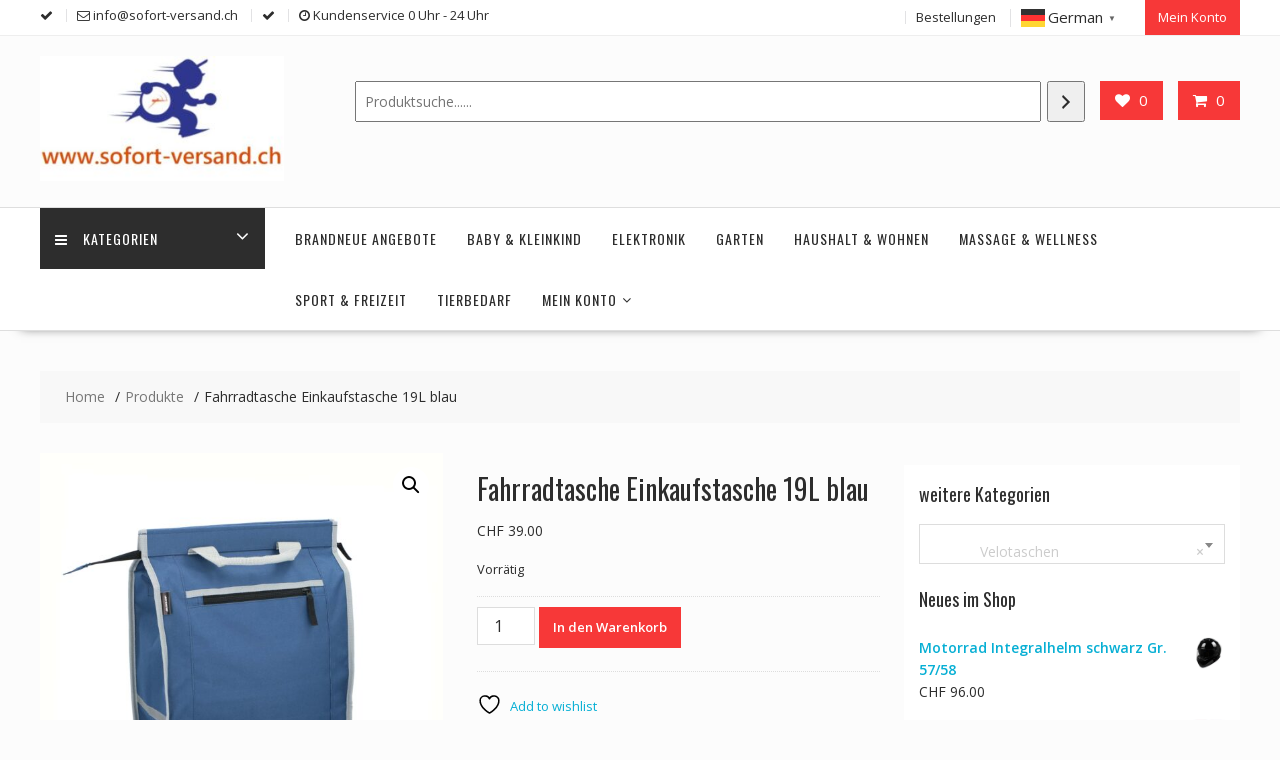

--- FILE ---
content_type: text/html; charset=UTF-8
request_url: https://sofort-versand.ch/produkt/fahrradtasche-einkaufstasche-19l-blau/
body_size: 105853
content:
<!DOCTYPE html>
        <html lang="de" prefix="og: https://ogp.me/ns#" xmlns="http://www.w3.org/1999/html">
    	<head>

		        <meta charset="UTF-8">
        <meta name="viewport" content="width=device-width, initial-scale=1">
        <link rel="profile" href="http://gmpg.org/xfn/11">
        <link rel="pingback" href="https://sofort-versand.ch/xmlrpc.php">
    				<script>document.documentElement.className = document.documentElement.className + ' yes-js js_active js'</script>
			
<!-- Google Tag Manager for WordPress by gtm4wp.com -->
<script data-cfasync="false" data-pagespeed-no-defer>
	var gtm4wp_datalayer_name = "dataLayer";
	var dataLayer = dataLayer || [];
</script>
<!-- End Google Tag Manager for WordPress by gtm4wp.com -->
<!-- Suchmaschinen-Optimierung durch Rank Math PRO - https://rankmath.com/ -->
<title>Fahrradtasche Einkaufstasche 19L blau - Sofort Versand</title>
<meta name="description" content="Technische Daten:"/>
<meta name="robots" content="index, follow, max-snippet:-1, max-video-preview:-1, max-image-preview:large"/>
<link rel="canonical" href="https://sofort-versand.ch/produkt/fahrradtasche-einkaufstasche-19l-blau/" />
<meta property="og:locale" content="de_DE" />
<meta property="og:type" content="product" />
<meta property="og:title" content="Fahrradtasche Einkaufstasche 19L blau - Sofort Versand" />
<meta property="og:description" content="Technische Daten:" />
<meta property="og:url" content="https://sofort-versand.ch/produkt/fahrradtasche-einkaufstasche-19l-blau/" />
<meta property="og:site_name" content="Sofort Versand" />
<meta property="og:updated_time" content="2025-11-11T14:17:59+02:00" />
<meta property="og:image" content="https://sofort-versand.ch/wp-content/uploads/2022/04/Fahrradtasche-Velotasche-blau-1--840x840.jpg" />
<meta property="og:image:secure_url" content="https://sofort-versand.ch/wp-content/uploads/2022/04/Fahrradtasche-Velotasche-blau-1--840x840.jpg" />
<meta property="og:image:width" content="640" />
<meta property="og:image:height" content="640" />
<meta property="og:image:alt" content="Fahrradtasche Einkaufstasche 19L blau" />
<meta property="og:image:type" content="image/jpeg" />
<meta property="product:price:amount" content="39" />
<meta property="product:price:currency" content="CHF" />
<meta property="product:availability" content="instock" />
<meta name="twitter:card" content="summary_large_image" />
<meta name="twitter:title" content="Fahrradtasche Einkaufstasche 19L blau - Sofort Versand" />
<meta name="twitter:description" content="Technische Daten:" />
<meta name="twitter:image" content="https://sofort-versand.ch/wp-content/uploads/2022/04/Fahrradtasche-Velotasche-blau-1--840x840.jpg" />
<meta name="twitter:label1" content="Preis" />
<meta name="twitter:data1" content="&#067;&#072;&#070;&nbsp;39.00" />
<meta name="twitter:label2" content="Verfügbarkeit" />
<meta name="twitter:data2" content="Vorrätig" />
<script type="application/ld+json" class="rank-math-schema">{"@context":"https://schema.org","@graph":[{"@type":["ShoppingCenter","Organization"],"@id":"https://sofort-versand.ch/#organization","name":"Sofort Versand","url":"https://sofort-versand.ch","logo":{"@type":"ImageObject","@id":"https://sofort-versand.ch/#logo","url":"https://sofort-versand.ch/wp-content/uploads/2022/04/cropped-Logo670x370-Kopie.jpg","contentUrl":"https://sofort-versand.ch/wp-content/uploads/2022/04/cropped-Logo670x370-Kopie.jpg","caption":"Sofort Versand","inLanguage":"de","width":"290","height":"149"},"openingHours":["Monday,Tuesday,Wednesday,Thursday,Friday,Saturday,Sunday 09:00-17:00"],"image":{"@id":"https://sofort-versand.ch/#logo"}},{"@type":"WebSite","@id":"https://sofort-versand.ch/#website","url":"https://sofort-versand.ch","name":"Sofort Versand","alternateName":"Schweizer Onlineshop","publisher":{"@id":"https://sofort-versand.ch/#organization"},"inLanguage":"de"},{"@type":"ImageObject","@id":"https://sofort-versand.ch/wp-content/uploads/2022/04/Fahrradtasche-Velotasche-blau-1--scaled.jpg","url":"https://sofort-versand.ch/wp-content/uploads/2022/04/Fahrradtasche-Velotasche-blau-1--scaled.jpg","width":"2560","height":"2206","inLanguage":"de"},{"@type":"ItemPage","@id":"https://sofort-versand.ch/produkt/fahrradtasche-einkaufstasche-19l-blau/#webpage","url":"https://sofort-versand.ch/produkt/fahrradtasche-einkaufstasche-19l-blau/","name":"Fahrradtasche Einkaufstasche 19L blau - Sofort Versand","datePublished":"2022-04-05T15:02:10+02:00","dateModified":"2025-11-11T14:17:59+02:00","isPartOf":{"@id":"https://sofort-versand.ch/#website"},"primaryImageOfPage":{"@id":"https://sofort-versand.ch/wp-content/uploads/2022/04/Fahrradtasche-Velotasche-blau-1--scaled.jpg"},"inLanguage":"de"},{"@type":"Product","name":"Fahrradtasche Einkaufstasche 19L blau - Sofort Versand","description":"Technische Daten:","sku":"SN-17363","category":"Sport &amp; Freizeit &gt; Velos &gt; Radsport &gt; Velozubeh\u00f6r &gt; Velotaschen","mainEntityOfPage":{"@id":"https://sofort-versand.ch/produkt/fahrradtasche-einkaufstasche-19l-blau/#webpage"},"image":[{"@type":"ImageObject","url":"https://sofort-versand.ch/wp-content/uploads/2022/04/Fahrradtasche-Velotasche-blau-1--scaled.jpg","height":"2206","width":"2560"},{"@type":"ImageObject","url":"https://sofort-versand.ch/wp-content/uploads/2022/04/Fahrradtasche-Velotasche-blau-2--scaled.jpg","height":"2544","width":"2560"},{"@type":"ImageObject","url":"https://sofort-versand.ch/wp-content/uploads/2022/04/Fahrradtasche-Velotasche-blau-3--scaled.jpg","height":"2560","width":"1882"},{"@type":"ImageObject","url":"https://sofort-versand.ch/wp-content/uploads/2022/04/Fahrradtasche-Velotasche-blau-4--scaled.jpg","height":"1708","width":"2560"},{"@type":"ImageObject","url":"https://sofort-versand.ch/wp-content/uploads/2022/04/Fahrradtasche-Velotasche-blau-5-.jpg","height":"1127","width":"1048"}],"offers":{"@type":"Offer","price":"39.00","priceCurrency":"CHF","priceValidUntil":"2026-12-31","availability":"https://schema.org/InStock","itemCondition":"NewCondition","url":"https://sofort-versand.ch/produkt/fahrradtasche-einkaufstasche-19l-blau/","seller":{"@type":"Organization","@id":"https://sofort-versand.ch/","name":"Sofort Versand","url":"https://sofort-versand.ch","logo":"https://sofort-versand.ch/wp-content/uploads/2022/04/cropped-Logo670x370-Kopie.jpg"},"priceSpecification":{"price":"39","priceCurrency":"CHF","valueAddedTaxIncluded":"false"}},"@id":"https://sofort-versand.ch/produkt/fahrradtasche-einkaufstasche-19l-blau/#richSnippet"}]}</script>
<!-- /Rank Math WordPress SEO Plugin -->

<link rel='dns-prefetch' href='//cdn.jsdelivr.net' />
<link rel='dns-prefetch' href='//fonts.googleapis.com' />
<link rel="alternate" type="application/rss+xml" title="Sofort Versand &raquo; Feed" href="https://sofort-versand.ch/feed/" />
<link rel="alternate" type="application/rss+xml" title="Sofort Versand &raquo; Kommentar-Feed" href="https://sofort-versand.ch/comments/feed/" />
<link rel="alternate" type="application/rss+xml" title="Sofort Versand &raquo; Fahrradtasche Einkaufstasche 19L blau-Kommentar-Feed" href="https://sofort-versand.ch/produkt/fahrradtasche-einkaufstasche-19l-blau/feed/" />
<link rel="alternate" title="oEmbed (JSON)" type="application/json+oembed" href="https://sofort-versand.ch/wp-json/oembed/1.0/embed?url=https%3A%2F%2Fsofort-versand.ch%2Fprodukt%2Ffahrradtasche-einkaufstasche-19l-blau%2F" />
<link rel="alternate" title="oEmbed (XML)" type="text/xml+oembed" href="https://sofort-versand.ch/wp-json/oembed/1.0/embed?url=https%3A%2F%2Fsofort-versand.ch%2Fprodukt%2Ffahrradtasche-einkaufstasche-19l-blau%2F&#038;format=xml" />
<style id='wp-img-auto-sizes-contain-inline-css' type='text/css'>
img:is([sizes=auto i],[sizes^="auto," i]){contain-intrinsic-size:3000px 1500px}
/*# sourceURL=wp-img-auto-sizes-contain-inline-css */
</style>
<style id='wp-emoji-styles-inline-css' type='text/css'>

	img.wp-smiley, img.emoji {
		display: inline !important;
		border: none !important;
		box-shadow: none !important;
		height: 1em !important;
		width: 1em !important;
		margin: 0 0.07em !important;
		vertical-align: -0.1em !important;
		background: none !important;
		padding: 0 !important;
	}
/*# sourceURL=wp-emoji-styles-inline-css */
</style>
<link rel='stylesheet' id='wp-block-library-css' href='https://sofort-versand.ch/wp-includes/css/dist/block-library/style.min.css?ver=6.9' type='text/css' media='all' />
<style id='wp-block-image-inline-css' type='text/css'>
.wp-block-image>a,.wp-block-image>figure>a{display:inline-block}.wp-block-image img{box-sizing:border-box;height:auto;max-width:100%;vertical-align:bottom}@media not (prefers-reduced-motion){.wp-block-image img.hide{visibility:hidden}.wp-block-image img.show{animation:show-content-image .4s}}.wp-block-image[style*=border-radius] img,.wp-block-image[style*=border-radius]>a{border-radius:inherit}.wp-block-image.has-custom-border img{box-sizing:border-box}.wp-block-image.aligncenter{text-align:center}.wp-block-image.alignfull>a,.wp-block-image.alignwide>a{width:100%}.wp-block-image.alignfull img,.wp-block-image.alignwide img{height:auto;width:100%}.wp-block-image .aligncenter,.wp-block-image .alignleft,.wp-block-image .alignright,.wp-block-image.aligncenter,.wp-block-image.alignleft,.wp-block-image.alignright{display:table}.wp-block-image .aligncenter>figcaption,.wp-block-image .alignleft>figcaption,.wp-block-image .alignright>figcaption,.wp-block-image.aligncenter>figcaption,.wp-block-image.alignleft>figcaption,.wp-block-image.alignright>figcaption{caption-side:bottom;display:table-caption}.wp-block-image .alignleft{float:left;margin:.5em 1em .5em 0}.wp-block-image .alignright{float:right;margin:.5em 0 .5em 1em}.wp-block-image .aligncenter{margin-left:auto;margin-right:auto}.wp-block-image :where(figcaption){margin-bottom:1em;margin-top:.5em}.wp-block-image.is-style-circle-mask img{border-radius:9999px}@supports ((-webkit-mask-image:none) or (mask-image:none)) or (-webkit-mask-image:none){.wp-block-image.is-style-circle-mask img{border-radius:0;-webkit-mask-image:url('data:image/svg+xml;utf8,<svg viewBox="0 0 100 100" xmlns="http://www.w3.org/2000/svg"><circle cx="50" cy="50" r="50"/></svg>');mask-image:url('data:image/svg+xml;utf8,<svg viewBox="0 0 100 100" xmlns="http://www.w3.org/2000/svg"><circle cx="50" cy="50" r="50"/></svg>');mask-mode:alpha;-webkit-mask-position:center;mask-position:center;-webkit-mask-repeat:no-repeat;mask-repeat:no-repeat;-webkit-mask-size:contain;mask-size:contain}}:root :where(.wp-block-image.is-style-rounded img,.wp-block-image .is-style-rounded img){border-radius:9999px}.wp-block-image figure{margin:0}.wp-lightbox-container{display:flex;flex-direction:column;position:relative}.wp-lightbox-container img{cursor:zoom-in}.wp-lightbox-container img:hover+button{opacity:1}.wp-lightbox-container button{align-items:center;backdrop-filter:blur(16px) saturate(180%);background-color:#5a5a5a40;border:none;border-radius:4px;cursor:zoom-in;display:flex;height:20px;justify-content:center;opacity:0;padding:0;position:absolute;right:16px;text-align:center;top:16px;width:20px;z-index:100}@media not (prefers-reduced-motion){.wp-lightbox-container button{transition:opacity .2s ease}}.wp-lightbox-container button:focus-visible{outline:3px auto #5a5a5a40;outline:3px auto -webkit-focus-ring-color;outline-offset:3px}.wp-lightbox-container button:hover{cursor:pointer;opacity:1}.wp-lightbox-container button:focus{opacity:1}.wp-lightbox-container button:focus,.wp-lightbox-container button:hover,.wp-lightbox-container button:not(:hover):not(:active):not(.has-background){background-color:#5a5a5a40;border:none}.wp-lightbox-overlay{box-sizing:border-box;cursor:zoom-out;height:100vh;left:0;overflow:hidden;position:fixed;top:0;visibility:hidden;width:100%;z-index:100000}.wp-lightbox-overlay .close-button{align-items:center;cursor:pointer;display:flex;justify-content:center;min-height:40px;min-width:40px;padding:0;position:absolute;right:calc(env(safe-area-inset-right) + 16px);top:calc(env(safe-area-inset-top) + 16px);z-index:5000000}.wp-lightbox-overlay .close-button:focus,.wp-lightbox-overlay .close-button:hover,.wp-lightbox-overlay .close-button:not(:hover):not(:active):not(.has-background){background:none;border:none}.wp-lightbox-overlay .lightbox-image-container{height:var(--wp--lightbox-container-height);left:50%;overflow:hidden;position:absolute;top:50%;transform:translate(-50%,-50%);transform-origin:top left;width:var(--wp--lightbox-container-width);z-index:9999999999}.wp-lightbox-overlay .wp-block-image{align-items:center;box-sizing:border-box;display:flex;height:100%;justify-content:center;margin:0;position:relative;transform-origin:0 0;width:100%;z-index:3000000}.wp-lightbox-overlay .wp-block-image img{height:var(--wp--lightbox-image-height);min-height:var(--wp--lightbox-image-height);min-width:var(--wp--lightbox-image-width);width:var(--wp--lightbox-image-width)}.wp-lightbox-overlay .wp-block-image figcaption{display:none}.wp-lightbox-overlay button{background:none;border:none}.wp-lightbox-overlay .scrim{background-color:#fff;height:100%;opacity:.9;position:absolute;width:100%;z-index:2000000}.wp-lightbox-overlay.active{visibility:visible}@media not (prefers-reduced-motion){.wp-lightbox-overlay.active{animation:turn-on-visibility .25s both}.wp-lightbox-overlay.active img{animation:turn-on-visibility .35s both}.wp-lightbox-overlay.show-closing-animation:not(.active){animation:turn-off-visibility .35s both}.wp-lightbox-overlay.show-closing-animation:not(.active) img{animation:turn-off-visibility .25s both}.wp-lightbox-overlay.zoom.active{animation:none;opacity:1;visibility:visible}.wp-lightbox-overlay.zoom.active .lightbox-image-container{animation:lightbox-zoom-in .4s}.wp-lightbox-overlay.zoom.active .lightbox-image-container img{animation:none}.wp-lightbox-overlay.zoom.active .scrim{animation:turn-on-visibility .4s forwards}.wp-lightbox-overlay.zoom.show-closing-animation:not(.active){animation:none}.wp-lightbox-overlay.zoom.show-closing-animation:not(.active) .lightbox-image-container{animation:lightbox-zoom-out .4s}.wp-lightbox-overlay.zoom.show-closing-animation:not(.active) .lightbox-image-container img{animation:none}.wp-lightbox-overlay.zoom.show-closing-animation:not(.active) .scrim{animation:turn-off-visibility .4s forwards}}@keyframes show-content-image{0%{visibility:hidden}99%{visibility:hidden}to{visibility:visible}}@keyframes turn-on-visibility{0%{opacity:0}to{opacity:1}}@keyframes turn-off-visibility{0%{opacity:1;visibility:visible}99%{opacity:0;visibility:visible}to{opacity:0;visibility:hidden}}@keyframes lightbox-zoom-in{0%{transform:translate(calc((-100vw + var(--wp--lightbox-scrollbar-width))/2 + var(--wp--lightbox-initial-left-position)),calc(-50vh + var(--wp--lightbox-initial-top-position))) scale(var(--wp--lightbox-scale))}to{transform:translate(-50%,-50%) scale(1)}}@keyframes lightbox-zoom-out{0%{transform:translate(-50%,-50%) scale(1);visibility:visible}99%{visibility:visible}to{transform:translate(calc((-100vw + var(--wp--lightbox-scrollbar-width))/2 + var(--wp--lightbox-initial-left-position)),calc(-50vh + var(--wp--lightbox-initial-top-position))) scale(var(--wp--lightbox-scale));visibility:hidden}}
/*# sourceURL=https://sofort-versand.ch/wp-includes/blocks/image/style.min.css */
</style>
<style id='wp-block-image-theme-inline-css' type='text/css'>
:root :where(.wp-block-image figcaption){color:#555;font-size:13px;text-align:center}.is-dark-theme :root :where(.wp-block-image figcaption){color:#ffffffa6}.wp-block-image{margin:0 0 1em}
/*# sourceURL=https://sofort-versand.ch/wp-includes/blocks/image/theme.min.css */
</style>
<link rel='stylesheet' id='wc-blocks-style-css' href='https://sofort-versand.ch/wp-content/plugins/woocommerce/assets/client/blocks/wc-blocks.css?ver=wc-10.2.2' type='text/css' media='all' />
<link rel='stylesheet' id='wc-blocks-style-product-categories-css' href='https://sofort-versand.ch/wp-content/plugins/woocommerce/assets/client/blocks/product-categories.css?ver=wc-10.2.2' type='text/css' media='all' />
<link rel='stylesheet' id='wc-blocks-style-product-search-css' href='https://sofort-versand.ch/wp-content/plugins/woocommerce/assets/client/blocks/product-search.css?ver=wc-10.2.2' type='text/css' media='all' />
<style id='global-styles-inline-css' type='text/css'>
:root{--wp--preset--aspect-ratio--square: 1;--wp--preset--aspect-ratio--4-3: 4/3;--wp--preset--aspect-ratio--3-4: 3/4;--wp--preset--aspect-ratio--3-2: 3/2;--wp--preset--aspect-ratio--2-3: 2/3;--wp--preset--aspect-ratio--16-9: 16/9;--wp--preset--aspect-ratio--9-16: 9/16;--wp--preset--color--black: #000000;--wp--preset--color--cyan-bluish-gray: #abb8c3;--wp--preset--color--white: #ffffff;--wp--preset--color--pale-pink: #f78da7;--wp--preset--color--vivid-red: #cf2e2e;--wp--preset--color--luminous-vivid-orange: #ff6900;--wp--preset--color--luminous-vivid-amber: #fcb900;--wp--preset--color--light-green-cyan: #7bdcb5;--wp--preset--color--vivid-green-cyan: #00d084;--wp--preset--color--pale-cyan-blue: #8ed1fc;--wp--preset--color--vivid-cyan-blue: #0693e3;--wp--preset--color--vivid-purple: #9b51e0;--wp--preset--gradient--vivid-cyan-blue-to-vivid-purple: linear-gradient(135deg,rgb(6,147,227) 0%,rgb(155,81,224) 100%);--wp--preset--gradient--light-green-cyan-to-vivid-green-cyan: linear-gradient(135deg,rgb(122,220,180) 0%,rgb(0,208,130) 100%);--wp--preset--gradient--luminous-vivid-amber-to-luminous-vivid-orange: linear-gradient(135deg,rgb(252,185,0) 0%,rgb(255,105,0) 100%);--wp--preset--gradient--luminous-vivid-orange-to-vivid-red: linear-gradient(135deg,rgb(255,105,0) 0%,rgb(207,46,46) 100%);--wp--preset--gradient--very-light-gray-to-cyan-bluish-gray: linear-gradient(135deg,rgb(238,238,238) 0%,rgb(169,184,195) 100%);--wp--preset--gradient--cool-to-warm-spectrum: linear-gradient(135deg,rgb(74,234,220) 0%,rgb(151,120,209) 20%,rgb(207,42,186) 40%,rgb(238,44,130) 60%,rgb(251,105,98) 80%,rgb(254,248,76) 100%);--wp--preset--gradient--blush-light-purple: linear-gradient(135deg,rgb(255,206,236) 0%,rgb(152,150,240) 100%);--wp--preset--gradient--blush-bordeaux: linear-gradient(135deg,rgb(254,205,165) 0%,rgb(254,45,45) 50%,rgb(107,0,62) 100%);--wp--preset--gradient--luminous-dusk: linear-gradient(135deg,rgb(255,203,112) 0%,rgb(199,81,192) 50%,rgb(65,88,208) 100%);--wp--preset--gradient--pale-ocean: linear-gradient(135deg,rgb(255,245,203) 0%,rgb(182,227,212) 50%,rgb(51,167,181) 100%);--wp--preset--gradient--electric-grass: linear-gradient(135deg,rgb(202,248,128) 0%,rgb(113,206,126) 100%);--wp--preset--gradient--midnight: linear-gradient(135deg,rgb(2,3,129) 0%,rgb(40,116,252) 100%);--wp--preset--font-size--small: 13px;--wp--preset--font-size--medium: 20px;--wp--preset--font-size--large: 36px;--wp--preset--font-size--x-large: 42px;--wp--preset--spacing--20: 0.44rem;--wp--preset--spacing--30: 0.67rem;--wp--preset--spacing--40: 1rem;--wp--preset--spacing--50: 1.5rem;--wp--preset--spacing--60: 2.25rem;--wp--preset--spacing--70: 3.38rem;--wp--preset--spacing--80: 5.06rem;--wp--preset--shadow--natural: 6px 6px 9px rgba(0, 0, 0, 0.2);--wp--preset--shadow--deep: 12px 12px 50px rgba(0, 0, 0, 0.4);--wp--preset--shadow--sharp: 6px 6px 0px rgba(0, 0, 0, 0.2);--wp--preset--shadow--outlined: 6px 6px 0px -3px rgb(255, 255, 255), 6px 6px rgb(0, 0, 0);--wp--preset--shadow--crisp: 6px 6px 0px rgb(0, 0, 0);}:where(.is-layout-flex){gap: 0.5em;}:where(.is-layout-grid){gap: 0.5em;}body .is-layout-flex{display: flex;}.is-layout-flex{flex-wrap: wrap;align-items: center;}.is-layout-flex > :is(*, div){margin: 0;}body .is-layout-grid{display: grid;}.is-layout-grid > :is(*, div){margin: 0;}:where(.wp-block-columns.is-layout-flex){gap: 2em;}:where(.wp-block-columns.is-layout-grid){gap: 2em;}:where(.wp-block-post-template.is-layout-flex){gap: 1.25em;}:where(.wp-block-post-template.is-layout-grid){gap: 1.25em;}.has-black-color{color: var(--wp--preset--color--black) !important;}.has-cyan-bluish-gray-color{color: var(--wp--preset--color--cyan-bluish-gray) !important;}.has-white-color{color: var(--wp--preset--color--white) !important;}.has-pale-pink-color{color: var(--wp--preset--color--pale-pink) !important;}.has-vivid-red-color{color: var(--wp--preset--color--vivid-red) !important;}.has-luminous-vivid-orange-color{color: var(--wp--preset--color--luminous-vivid-orange) !important;}.has-luminous-vivid-amber-color{color: var(--wp--preset--color--luminous-vivid-amber) !important;}.has-light-green-cyan-color{color: var(--wp--preset--color--light-green-cyan) !important;}.has-vivid-green-cyan-color{color: var(--wp--preset--color--vivid-green-cyan) !important;}.has-pale-cyan-blue-color{color: var(--wp--preset--color--pale-cyan-blue) !important;}.has-vivid-cyan-blue-color{color: var(--wp--preset--color--vivid-cyan-blue) !important;}.has-vivid-purple-color{color: var(--wp--preset--color--vivid-purple) !important;}.has-black-background-color{background-color: var(--wp--preset--color--black) !important;}.has-cyan-bluish-gray-background-color{background-color: var(--wp--preset--color--cyan-bluish-gray) !important;}.has-white-background-color{background-color: var(--wp--preset--color--white) !important;}.has-pale-pink-background-color{background-color: var(--wp--preset--color--pale-pink) !important;}.has-vivid-red-background-color{background-color: var(--wp--preset--color--vivid-red) !important;}.has-luminous-vivid-orange-background-color{background-color: var(--wp--preset--color--luminous-vivid-orange) !important;}.has-luminous-vivid-amber-background-color{background-color: var(--wp--preset--color--luminous-vivid-amber) !important;}.has-light-green-cyan-background-color{background-color: var(--wp--preset--color--light-green-cyan) !important;}.has-vivid-green-cyan-background-color{background-color: var(--wp--preset--color--vivid-green-cyan) !important;}.has-pale-cyan-blue-background-color{background-color: var(--wp--preset--color--pale-cyan-blue) !important;}.has-vivid-cyan-blue-background-color{background-color: var(--wp--preset--color--vivid-cyan-blue) !important;}.has-vivid-purple-background-color{background-color: var(--wp--preset--color--vivid-purple) !important;}.has-black-border-color{border-color: var(--wp--preset--color--black) !important;}.has-cyan-bluish-gray-border-color{border-color: var(--wp--preset--color--cyan-bluish-gray) !important;}.has-white-border-color{border-color: var(--wp--preset--color--white) !important;}.has-pale-pink-border-color{border-color: var(--wp--preset--color--pale-pink) !important;}.has-vivid-red-border-color{border-color: var(--wp--preset--color--vivid-red) !important;}.has-luminous-vivid-orange-border-color{border-color: var(--wp--preset--color--luminous-vivid-orange) !important;}.has-luminous-vivid-amber-border-color{border-color: var(--wp--preset--color--luminous-vivid-amber) !important;}.has-light-green-cyan-border-color{border-color: var(--wp--preset--color--light-green-cyan) !important;}.has-vivid-green-cyan-border-color{border-color: var(--wp--preset--color--vivid-green-cyan) !important;}.has-pale-cyan-blue-border-color{border-color: var(--wp--preset--color--pale-cyan-blue) !important;}.has-vivid-cyan-blue-border-color{border-color: var(--wp--preset--color--vivid-cyan-blue) !important;}.has-vivid-purple-border-color{border-color: var(--wp--preset--color--vivid-purple) !important;}.has-vivid-cyan-blue-to-vivid-purple-gradient-background{background: var(--wp--preset--gradient--vivid-cyan-blue-to-vivid-purple) !important;}.has-light-green-cyan-to-vivid-green-cyan-gradient-background{background: var(--wp--preset--gradient--light-green-cyan-to-vivid-green-cyan) !important;}.has-luminous-vivid-amber-to-luminous-vivid-orange-gradient-background{background: var(--wp--preset--gradient--luminous-vivid-amber-to-luminous-vivid-orange) !important;}.has-luminous-vivid-orange-to-vivid-red-gradient-background{background: var(--wp--preset--gradient--luminous-vivid-orange-to-vivid-red) !important;}.has-very-light-gray-to-cyan-bluish-gray-gradient-background{background: var(--wp--preset--gradient--very-light-gray-to-cyan-bluish-gray) !important;}.has-cool-to-warm-spectrum-gradient-background{background: var(--wp--preset--gradient--cool-to-warm-spectrum) !important;}.has-blush-light-purple-gradient-background{background: var(--wp--preset--gradient--blush-light-purple) !important;}.has-blush-bordeaux-gradient-background{background: var(--wp--preset--gradient--blush-bordeaux) !important;}.has-luminous-dusk-gradient-background{background: var(--wp--preset--gradient--luminous-dusk) !important;}.has-pale-ocean-gradient-background{background: var(--wp--preset--gradient--pale-ocean) !important;}.has-electric-grass-gradient-background{background: var(--wp--preset--gradient--electric-grass) !important;}.has-midnight-gradient-background{background: var(--wp--preset--gradient--midnight) !important;}.has-small-font-size{font-size: var(--wp--preset--font-size--small) !important;}.has-medium-font-size{font-size: var(--wp--preset--font-size--medium) !important;}.has-large-font-size{font-size: var(--wp--preset--font-size--large) !important;}.has-x-large-font-size{font-size: var(--wp--preset--font-size--x-large) !important;}
/*# sourceURL=global-styles-inline-css */
</style>

<style id='classic-theme-styles-inline-css' type='text/css'>
/*! This file is auto-generated */
.wp-block-button__link{color:#fff;background-color:#32373c;border-radius:9999px;box-shadow:none;text-decoration:none;padding:calc(.667em + 2px) calc(1.333em + 2px);font-size:1.125em}.wp-block-file__button{background:#32373c;color:#fff;text-decoration:none}
/*# sourceURL=/wp-includes/css/classic-themes.min.css */
</style>
<link rel='stylesheet' id='fontawesome-css' href='https://sofort-versand.ch/wp-content/plugins/gutentor/assets/library/fontawesome/css/all.min.css?ver=5.12.0' type='text/css' media='all' />
<link rel='stylesheet' id='wpness-grid-css' href='https://sofort-versand.ch/wp-content/plugins/gutentor/assets/library/wpness-grid/wpness-grid.css?ver=1.0.0' type='text/css' media='all' />
<link rel='stylesheet' id='animate-css' href='https://sofort-versand.ch/wp-content/plugins/gutentor/assets/library/animatecss/animate.min.css?ver=3.7.2' type='text/css' media='all' />
<link rel='stylesheet' id='wp-components-css' href='https://sofort-versand.ch/wp-includes/css/dist/components/style.min.css?ver=6.9' type='text/css' media='all' />
<link rel='stylesheet' id='wp-preferences-css' href='https://sofort-versand.ch/wp-includes/css/dist/preferences/style.min.css?ver=6.9' type='text/css' media='all' />
<link rel='stylesheet' id='wp-block-editor-css' href='https://sofort-versand.ch/wp-includes/css/dist/block-editor/style.min.css?ver=6.9' type='text/css' media='all' />
<link rel='stylesheet' id='wp-reusable-blocks-css' href='https://sofort-versand.ch/wp-includes/css/dist/reusable-blocks/style.min.css?ver=6.9' type='text/css' media='all' />
<link rel='stylesheet' id='wp-patterns-css' href='https://sofort-versand.ch/wp-includes/css/dist/patterns/style.min.css?ver=6.9' type='text/css' media='all' />
<link rel='stylesheet' id='wp-editor-css' href='https://sofort-versand.ch/wp-includes/css/dist/editor/style.min.css?ver=6.9' type='text/css' media='all' />
<link rel='stylesheet' id='gutentor-css' href='https://sofort-versand.ch/wp-content/plugins/gutentor/dist/blocks.style.build.css?ver=3.5.2' type='text/css' media='all' />
<link rel='stylesheet' id='photoswipe-css' href='https://sofort-versand.ch/wp-content/plugins/woocommerce/assets/css/photoswipe/photoswipe.min.css?ver=10.2.2' type='text/css' media='all' />
<link rel='stylesheet' id='photoswipe-default-skin-css' href='https://sofort-versand.ch/wp-content/plugins/woocommerce/assets/css/photoswipe/default-skin/default-skin.min.css?ver=10.2.2' type='text/css' media='all' />
<link rel='stylesheet' id='woocommerce-layout-css' href='https://sofort-versand.ch/wp-content/plugins/woocommerce/assets/css/woocommerce-layout.css?ver=10.2.2' type='text/css' media='all' />
<link rel='stylesheet' id='woocommerce-smallscreen-css' href='https://sofort-versand.ch/wp-content/plugins/woocommerce/assets/css/woocommerce-smallscreen.css?ver=10.2.2' type='text/css' media='only screen and (max-width: 768px)' />
<link rel='stylesheet' id='woocommerce-general-css' href='https://sofort-versand.ch/wp-content/plugins/woocommerce/assets/css/woocommerce.css?ver=10.2.2' type='text/css' media='all' />
<style id='woocommerce-inline-inline-css' type='text/css'>
.woocommerce form .form-row .required { visibility: visible; }
/*# sourceURL=woocommerce-inline-inline-css */
</style>
<link rel='stylesheet' id='jquery-selectBox-css' href='https://sofort-versand.ch/wp-content/plugins/yith-woocommerce-wishlist/assets/css/jquery.selectBox.css?ver=1.2.0' type='text/css' media='all' />
<link rel='stylesheet' id='woocommerce_prettyPhoto_css-css' href='//sofort-versand.ch/wp-content/plugins/woocommerce/assets/css/prettyPhoto.css?ver=3.1.6' type='text/css' media='all' />
<link rel='stylesheet' id='yith-wcwl-main-css' href='https://sofort-versand.ch/wp-content/plugins/yith-woocommerce-wishlist/assets/css/style.css?ver=4.9.0' type='text/css' media='all' />
<style id='yith-wcwl-main-inline-css' type='text/css'>
 :root { --rounded-corners-radius: 16px; --add-to-cart-rounded-corners-radius: 16px; --color-headers-background: #F4F4F4; --feedback-duration: 3s } 
 :root { --rounded-corners-radius: 16px; --add-to-cart-rounded-corners-radius: 16px; --color-headers-background: #F4F4F4; --feedback-duration: 3s } 
/*# sourceURL=yith-wcwl-main-inline-css */
</style>
<link rel='stylesheet' id='brands-styles-css' href='https://sofort-versand.ch/wp-content/plugins/woocommerce/assets/css/brands.css?ver=10.2.2' type='text/css' media='all' />
<link rel='stylesheet' id='online-shop-googleapis-css' href='//fonts.googleapis.com/css?family=Oswald%3A400%2C300%7COpen+Sans%3A600%2C400&#038;ver=1.0.0' type='text/css' media='all' />
<link rel='stylesheet' id='font-awesome-css' href='https://sofort-versand.ch/wp-content/themes/online-shop-pro/assets/library/Font-Awesome/css/font-awesome.min.css?ver=4.7.0' type='text/css' media='all' />
<style id='font-awesome-inline-css' type='text/css'>
[data-font="FontAwesome"]:before {font-family: 'FontAwesome' !important;content: attr(data-icon) !important;speak: none !important;font-weight: normal !important;font-variant: normal !important;text-transform: none !important;line-height: 1 !important;font-style: normal !important;-webkit-font-smoothing: antialiased !important;-moz-osx-font-smoothing: grayscale !important;}
/*# sourceURL=font-awesome-inline-css */
</style>
<link rel='stylesheet' id='select2-css' href='https://cdn.jsdelivr.net/gh/wponion/vendor-support@1.5/vendors/select2/select2.min.css?ver=1.5.3.7' type='text/css' media='all' />
<link rel='stylesheet' id='online-shop-style-css' href='https://sofort-versand.ch/wp-content/themes/online-shop-pro/style.css?ver=1.3.2' type='text/css' media='all' />
<style id='online-shop-style-inline-css' type='text/css'>

        .site-title,
        .site-title a{
            color: #f73838;
        }
        .site-title:hover,
        .site-title a:hover,
        .site-title a:focus{
            color: #2d2d2d;
        }
        .site-description,
        .site-description a{
            color: ##2d2d2d;
        }
        article .entry-content,
        .entry-content p,body{
            color: #2d2d2d;
        }
        a,
        .posted-on a,
        .author.vcard a
        .cat-links a,
        .comments-link a,
        .edit-link a,
        .tags-links a,
        .byline a,
        .nav-links a,
        .widget li a
         {
            color: #07afd4;
        }
        a:hover,
        a:active,
        a:focus,
        .posted-on a:hover,
        .author.vcard a:hover,
        .cat-links a:hover,
        .comments-link a:hover,
        .edit-link a:hover,
        .tags-links a:hover,
        .byline a:hover,
        .nav-links a:hover,
        .widget li a:hover{
            color: #f73838;
        }
        h1, h1 a,
        h2, h2 a,
        h3, h3 a,
        h4, h4 a,
        h5, h5 a,
        h6, h6 a,
        article.post .entry-header .entry-title a, 
        article.page .entry-header .entry-title a{
            color: #2d2d2d;
        }
        .header-wrapper .menu > li.current-menu-item > a,
        .header-wrapper .menu > li.current-menu-parent > a,
        .header-wrapper .menu > li.current_page_parent > a,
        .header-wrapper .menu > li.current_page_ancestor > a
        {
            color:#f73838;
        }
        .navbar .navbar-toggle:hover,
        .header-wrapper .menu li:hover > a,
        .header-wrapper .main-navigation ul ul.sub-menu li:hover > a {
            color:#f73838;
        }
       .secondary-sidebar .widget-area.sidebar{
            background: #ffffff;
        }
       .footer-wrapper{
            background: #272823;
        }
       .site-footer h1,
       .site-footer h1 a,
       .site-footer h2,
       .site-footer h2 a,
       .site-footer h3,
       .site-footer h3 a,
       .site-footer h4,
       .site-footer h4 a,
       .site-footer h5,
       .site-footer h5 a,
       .site-footer h6,
       .site-footer h6 a,
       .site-footer .widget-title{
           color: #ffffff;
       }
       .site-footer,
       .site-footer li,
       .site-footer p{
           color: #ffffff;
       }
       .site-footer a,
       .site-footer .socials a,
       .site-footer .socials a:hover,
       .site-footer li a,
       .site-footer .widget li a{
           color: #ffffff;
       }
       .site-footer a:hover,
       .site-footer li a:hover,
       .site-footer .widget li a:hover{
           color: #f73838;
       }
	        .top-header-wrapper{
	            background-color: #ffffff;
	        }
            .footer-copyright{
                background-color: #161614;
            }
            .slider-section .at-action-wrapper .slick-arrow,
            .beside-slider .at-action-wrapper .slick-arrow,
             mark,
            .comment-form .form-submit input,
            .read-more,
            .slider-section .cat-links a,
            .featured-desc .above-entry-meta .cat-links a,
            .calendar_wrap .wp-calendar .today,
            .calendar_wrap .wp-calendar .today a,
            .wpcf7-form input.wpcf7-submit:hover,
            .breadcrumb,
            .slicknav_btn,
            .special-menu:hover,
            .slider-buttons a,
            .yith-wcwl-wrapper,
      		.wc-cart-wrapper,
            .woocommerce #respond input#submit, 
            .woocommerce a.button, 
            .woocommerce button.button, 
            .woocommerce input.button,
            .woocommerce ul.products li.product .onsale,
            .woocommerce span.onsale,
            .new-label,
            .woocommerce a.button.add_to_cart_button,
            .woocommerce a.added_to_cart,
            .woocommerce a.button.product_type_grouped,
            .woocommerce a.button.product_type_external,
            .woocommerce .single-product #respond input#submit.alt,
            .woocommerce .single-product a.button.alt,
            .woocommerce .single-product button.button.alt,
            .woocommerce .single-product input.button.alt,
            .woocommerce #respond input#submit.alt,
            .woocommerce a.button.alt,
            .woocommerce button.button.alt,
            .woocommerce input.button.alt,
            .woocommerce .widget_shopping_cart_content .buttons a.button,
            .woocommerce div.product .woocommerce-tabs ul.tabs li:hover,
            .woocommerce div.product .woocommerce-tabs ul.tabs li.active,
            .woocommerce .cart .button,
            .woocommerce .cart input.button,
            .woocommerce input.button:disabled, 
            .woocommerce input.button:disabled[disabled],
            .woocommerce input.button:disabled:hover, 
            .woocommerce input.button:disabled[disabled]:hover,
	        .wc-cat-feature .cat-title,
	        .single-item .icon,
	        .menu-right-highlight-text,
	        .woocommerce nav.woocommerce-pagination ul li a:focus, 
	        .woocommerce nav.woocommerce-pagination ul li a:hover, 
	        .woocommerce nav.woocommerce-pagination ul li span.current,
	        .woocommerce a.button.wc-forward,
             a.my-account,
             .woocommerce .widget_price_filter .ui-slider .ui-slider-range,
             .woocommerce .widget_price_filter .ui-slider .ui-slider-handle,
             .woocommerce .widget_price_filter .price_slider_amount .button,
             .woocommerce .widget_price_filter .price_slider_amount .button:hover,
             .sm-up-container,
             .slick-arrow:hover {
                background: #f73838;
                color:#fff;
            }
            .screen-reader-text:focus,
            .socials a:hover,
            .widget_search input#s,
            .search-block #searchsubmit,
            .widget_search #searchsubmit,
            .footer-sidebar .featured-desc .below-entry-meta a:hover,
            .slider-section .slide-title:hover,
            .slider-feature-wrap a:hover,
            .featured-desc .below-entry-meta span:hover,
            .posted-on a:hover,
            .cat-links a:hover,
            .comments-link a:hover,
            .edit-link a:hover,
            .tags-links a:hover,
            .byline a:hover,
            .nav-links a:hover,
            .comment-form .form-submit input:hover, .read-more:hover,
            #online-shop-breadcrumbs a:hover,
            .wpcf7-form input.wpcf7-submit,
            .woocommerce .star-rating, 
            .woocommerce ul.products li.product .star-rating,
            .woocommerce p.stars a,
            .woocommerce ul.products li.product .price,
            .woocommerce ul.products li.product .price ins .amount,
            .woocommerce a.button.add_to_cart_button:hover,
            .woocommerce a.added_to_cart:hover,
            .woocommerce a.button.product_type_grouped:hover,
            .woocommerce a.button.product_type_external:hover,
            .woocommerce .cart .button:hover,
            .woocommerce .cart input.button:hover,
            .woocommerce #respond input#submit.alt:hover,
			.woocommerce a.button.alt:hover,
			.woocommerce button.button.alt:hover,
			.woocommerce input.button.alt:hover,
			.woocommerce .woocommerce-info .button:hover,
			.woocommerce .widget_shopping_cart_content .buttons a.button:hover,
			.woocommerce div.product .woocommerce-tabs ul.tabs li a,
			.at-cat-product-wrap .product-details h3 a:hover,
			.at-tabs >span.active,
			.feature-promo .single-unit .page-details .title,
			.woocommerce-message::before,
			a.my-account:hover{
                color: #f73838;
            }
            .comment-form .form-submit input, 
            .read-more,
            .widget_search input#s,
            .tagcloud a,
            .woocommerce .cart .button, 
            .woocommerce .cart input.button,
            .woocommerce a.button.add_to_cart_button,
            .woocommerce a.added_to_cart,
            .woocommerce a.button.product_type_grouped,
            .woocommerce a.button.product_type_external,
            .woocommerce .cart .button,
            .woocommerce .cart input.button
            .woocommerce .single-product #respond input#submit.alt,
			.woocommerce .single-product a.button.alt,
			.woocommerce .single-product button.button.alt,
			.woocommerce .single-product input.button.alt,
			.woocommerce #respond input#submit.alt,
			.woocommerce a.button.alt,
			.woocommerce button.button.alt,
			.woocommerce input.button.alt,
			.woocommerce .widget_shopping_cart_content .buttons a.button,
			.woocommerce div.product .woocommerce-tabs ul.tabs:before,
			a.my-account,
            .slick-arrow:hover{
                border: 1px solid #f73838;
            }
            .nav-links .nav-previous a:hover,
            .nav-links .nav-next a:hover{
                border-top: 1px solid #f73838;
            }
            .at-title-action-wrapper,
            .page-header .page-title,
            .blog-no-image article.post.sticky,
             article.post.sticky,
             .related.products > h2,
             .cross-sells > h2,
             .cart_totals  > h2,
             .woocommerce-order-details > h2,
             .woocommerce-customer-details > h2,
             .comments-title{
                border-bottom: 1px solid #f73838;
            }
            .wpcf7-form input.wpcf7-submit{
                border: 2px solid #f73838;
            }
            .breadcrumb::after {
                border-left: 5px solid #f73838;
            }
            /*header cart*/
            .site-header .widget_shopping_cart{
                border-bottom: 3px solid #f73838;
                border-top: 3px solid #f73838;
            }
            .site-header .widget_shopping_cart:before {
                border-bottom: 10px solid #f73838;
            }
            .woocommerce-message {
                border-top-color: #f73838;
            }
        @media screen and (max-width:992px){
                .slicknav_btn{
                    border: 1px solid #f73838;
                }
                .slicknav_btn.slicknav_open{
                    border: 1px solid #ffffff;
                }
                .slicknav_nav li.current-menu-ancestor > a,
                .slicknav_nav li.current-menu-item  > a,
                .slicknav_nav li.current_page_item > a,
                .slicknav_nav li.current_page_item .slicknav_item > span{
                    color: #f73838;
                }
            }
        .header-wrapper .menu li .at-menu-desc:after,
          .menu-right-highlight-text:after{
            border-top-color:#f73838;
          }
          .woocommerce .woocommerce-MyAccount-navigation ul li.is-active a:after{
            border-left-color:#f73838;
          }
          .woocommerce .woocommerce-MyAccount-navigation ul li.is-active a,
          .woocommerce .woocommerce-MyAccount-navigation ul li.is-active a:hover{
              background:#f73838;

          }
          .header-wrapper .menu li .at-menu-desc,
          .widget_online_shop_wc_taxonomies .acme-single-cat .cat-title{
              background:#f73838;
          }
        }
                    .cat-links .at-cat-item-1{
                    color: #f73838;
                    }
                    
                    .cat-links .at-cat-item-1:hover{
                    color: #2d2d2d;
                    }
                    
                    .cat-links .at-cat-item-33{
                    color: #f73838;
                    }
                    
                    .cat-links .at-cat-item-33:hover{
                    color: #2d2d2d;
                    }
                    
                    .cat-links .at-cat-item-34{
                    color: #f73838;
                    }
                    
                    .cat-links .at-cat-item-34:hover{
                    color: #2d2d2d;
                    }
                    
                    .cat-links .at-cat-item-35{
                    color: #f73838;
                    }
                    
                    .cat-links .at-cat-item-35:hover{
                    color: #2d2d2d;
                    }
                    
                    .cat-links .at-cat-item-36{
                    color: #f73838;
                    }
                    
                    .cat-links .at-cat-item-36:hover{
                    color: #2d2d2d;
                    }
                    
/*# sourceURL=online-shop-style-inline-css */
</style>
<link rel='stylesheet' id='slick-css' href='https://sofort-versand.ch/wp-content/plugins/gutentor/assets/library/slick/slick.min.css?ver=1.8.1' type='text/css' media='all' />
<link rel='stylesheet' id='online-shop-block-front-styles-css' href='https://sofort-versand.ch/wp-content/themes/online-shop-pro/acmethemes/gutenberg/gutenberg-front.css?ver=1.0' type='text/css' media='all' />
<script type="text/javascript" src="https://sofort-versand.ch/wp-includes/js/jquery/jquery.min.js?ver=3.7.1" id="jquery-core-js"></script>
<script type="text/javascript" src="https://sofort-versand.ch/wp-includes/js/jquery/jquery-migrate.min.js?ver=3.4.1" id="jquery-migrate-js"></script>
<script type="text/javascript" id="print-invoices-packing-slip-labels-for-woocommerce_public-js-extra">
/* <![CDATA[ */
var wf_pklist_params_public = {"show_document_preview":"No","document_access_type":"logged_in","is_user_logged_in":"","msgs":{"invoice_number_prompt_free_order":"\u201eRechnung f\u00fcr kostenlose Bestellungen erstellen\u201c ist in den Rechnungseinstellungen \u003E Erweitert deaktiviert. Sie versuchen, eine Rechnung f\u00fcr diese kostenlose Bestellung zu erstellen. Fortfahren?","creditnote_number_prompt":"F\u00fcr die R\u00fcckerstattung in dieser Bestellung scheint noch keine Kreditnummer vorhanden zu sein. M\u00f6chten Sie eines manuell generieren?","invoice_number_prompt_no_from_addr":"Bitte f\u00fcllen Sie die \"Von-Adresse\" in den allgemeinen Einstellungen des Plugins aus.","invoice_title_prompt":"Rechnung","invoice_number_prompt":"Nummer wurde noch nicht generiert. M\u00f6chten Sie einen manuell generieren?","pop_dont_show_again":false,"request_error":"Anforderungsfehler.","error_loading_data":"Error loading data.","min_value_error":"Der Mindestwert sollte","generating_document_text":"Dokument wird erstellt...","new_tab_open_error":"Neuer Tab konnte nicht ge\u00f6ffnet werden. Bitte \u00fcberpr\u00fcfen Sie Ihre Browsereinstellungen."}};
//# sourceURL=print-invoices-packing-slip-labels-for-woocommerce_public-js-extra
/* ]]> */
</script>
<script type="text/javascript" src="https://sofort-versand.ch/wp-content/plugins/print-invoices-packing-slip-labels-for-woocommerce/public/js/wf-woocommerce-packing-list-public.js?ver=4.8.4" id="print-invoices-packing-slip-labels-for-woocommerce_public-js"></script>
<script type="text/javascript" src="https://sofort-versand.ch/wp-content/plugins/woocommerce/assets/js/jquery-blockui/jquery.blockUI.min.js?ver=2.7.0-wc.10.2.2" id="jquery-blockui-js" defer="defer" data-wp-strategy="defer"></script>
<script type="text/javascript" id="wc-add-to-cart-js-extra">
/* <![CDATA[ */
var wc_add_to_cart_params = {"ajax_url":"/wp-admin/admin-ajax.php","wc_ajax_url":"/?wc-ajax=%%endpoint%%","i18n_view_cart":"Warenkorb anzeigen","cart_url":"https://sofort-versand.ch/cart/","is_cart":"","cart_redirect_after_add":"no"};
//# sourceURL=wc-add-to-cart-js-extra
/* ]]> */
</script>
<script type="text/javascript" src="https://sofort-versand.ch/wp-content/plugins/woocommerce/assets/js/frontend/add-to-cart.min.js?ver=10.2.2" id="wc-add-to-cart-js" defer="defer" data-wp-strategy="defer"></script>
<script type="text/javascript" src="https://sofort-versand.ch/wp-content/plugins/woocommerce/assets/js/zoom/jquery.zoom.min.js?ver=1.7.21-wc.10.2.2" id="zoom-js" defer="defer" data-wp-strategy="defer"></script>
<script type="text/javascript" src="https://sofort-versand.ch/wp-content/plugins/woocommerce/assets/js/flexslider/jquery.flexslider.min.js?ver=2.7.2-wc.10.2.2" id="flexslider-js" defer="defer" data-wp-strategy="defer"></script>
<script type="text/javascript" src="https://sofort-versand.ch/wp-content/plugins/woocommerce/assets/js/photoswipe/photoswipe.min.js?ver=4.1.1-wc.10.2.2" id="photoswipe-js" defer="defer" data-wp-strategy="defer"></script>
<script type="text/javascript" src="https://sofort-versand.ch/wp-content/plugins/woocommerce/assets/js/photoswipe/photoswipe-ui-default.min.js?ver=4.1.1-wc.10.2.2" id="photoswipe-ui-default-js" defer="defer" data-wp-strategy="defer"></script>
<script type="text/javascript" id="wc-single-product-js-extra">
/* <![CDATA[ */
var wc_single_product_params = {"i18n_required_rating_text":"Bitte w\u00e4hle eine Bewertung","i18n_rating_options":["1 von 5\u00a0Sternen","2 von 5\u00a0Sternen","3 von 5\u00a0Sternen","4 von 5\u00a0Sternen","5 von 5\u00a0Sternen"],"i18n_product_gallery_trigger_text":"Bildergalerie im Vollbildmodus anzeigen","review_rating_required":"yes","flexslider":{"rtl":false,"animation":"slide","smoothHeight":true,"directionNav":false,"controlNav":"thumbnails","slideshow":false,"animationSpeed":500,"animationLoop":false,"allowOneSlide":false},"zoom_enabled":"1","zoom_options":[],"photoswipe_enabled":"1","photoswipe_options":{"shareEl":false,"closeOnScroll":false,"history":false,"hideAnimationDuration":0,"showAnimationDuration":0},"flexslider_enabled":"1"};
//# sourceURL=wc-single-product-js-extra
/* ]]> */
</script>
<script type="text/javascript" src="https://sofort-versand.ch/wp-content/plugins/woocommerce/assets/js/frontend/single-product.min.js?ver=10.2.2" id="wc-single-product-js" defer="defer" data-wp-strategy="defer"></script>
<script type="text/javascript" src="https://sofort-versand.ch/wp-content/plugins/woocommerce/assets/js/js-cookie/js.cookie.min.js?ver=2.1.4-wc.10.2.2" id="js-cookie-js" defer="defer" data-wp-strategy="defer"></script>
<script type="text/javascript" id="woocommerce-js-extra">
/* <![CDATA[ */
var woocommerce_params = {"ajax_url":"/wp-admin/admin-ajax.php","wc_ajax_url":"/?wc-ajax=%%endpoint%%","i18n_password_show":"Passwort anzeigen","i18n_password_hide":"Passwort ausblenden"};
//# sourceURL=woocommerce-js-extra
/* ]]> */
</script>
<script type="text/javascript" src="https://sofort-versand.ch/wp-content/plugins/woocommerce/assets/js/frontend/woocommerce.min.js?ver=10.2.2" id="woocommerce-js" defer="defer" data-wp-strategy="defer"></script>
<link rel="https://api.w.org/" href="https://sofort-versand.ch/wp-json/" /><link rel="alternate" title="JSON" type="application/json" href="https://sofort-versand.ch/wp-json/wp/v2/product/10338" /><link rel="EditURI" type="application/rsd+xml" title="RSD" href="https://sofort-versand.ch/xmlrpc.php?rsd" />
<meta name="generator" content="WordPress 6.9" />
<link rel='shortlink' href='https://sofort-versand.ch/?p=10338' />
<!-- start Simple Custom CSS and JS -->
<style type="text/css">
.woocommerce ul.products li.product-category a img {
    display: none;
}

media (min-width: 1000px) { 
    .products.columns-4 { 
        display: grid; 
        grid-template-columns: repeat(4, 1fr); 
    } 
 
    ul.products.columns-4:before { 
        display: none; 
    } 
 
    .columns-4 ul.products li.product { 
        float: none; 
        width: 100%; 
    } 
 
    body ul.products li.product.product-category + .type-product { 
        grid-column-start: 1; 
    } 
}  

</style>
<!-- end Simple Custom CSS and JS -->

<!-- Google Tag Manager for WordPress by gtm4wp.com -->
<!-- GTM Container placement set to footer -->
<script data-cfasync="false" data-pagespeed-no-defer>
</script>
<!-- End Google Tag Manager for WordPress by gtm4wp.com --><!-- Google site verification - Google for WooCommerce -->
<meta name="google-site-verification" content="u5T3wa02SWLBSMIHJkV2nMSBAv6mtigkObIx-KXw8pI" />
	<noscript><style>.woocommerce-product-gallery{ opacity: 1 !important; }</style></noscript>
	<style type="text/css" id="custom-background-css">
body.custom-background { background-color: #fcfcfc; }
</style>
	<link rel="icon" href="https://sofort-versand.ch/wp-content/uploads/2022/04/cropped-woocommerce-placeholder-300x300-1-32x32.jpg" sizes="32x32" />
<link rel="icon" href="https://sofort-versand.ch/wp-content/uploads/2022/04/cropped-woocommerce-placeholder-300x300-1-192x192.jpg" sizes="192x192" />
<link rel="apple-touch-icon" href="https://sofort-versand.ch/wp-content/uploads/2022/04/cropped-woocommerce-placeholder-300x300-1-180x180.jpg" />
<meta name="msapplication-TileImage" content="https://sofort-versand.ch/wp-content/uploads/2022/04/cropped-woocommerce-placeholder-300x300-1-270x270.jpg" />

		<!-- Global site tag (gtag.js) - Google Ads: AW-16453477765 - Google for WooCommerce -->
		<script async src="https://www.googletagmanager.com/gtag/js?id=AW-16453477765"></script>
		<script>
			window.dataLayer = window.dataLayer || [];
			function gtag() { dataLayer.push(arguments); }
			gtag( 'consent', 'default', {
				analytics_storage: 'denied',
				ad_storage: 'denied',
				ad_user_data: 'denied',
				ad_personalization: 'denied',
				region: ['AT', 'BE', 'BG', 'HR', 'CY', 'CZ', 'DK', 'EE', 'FI', 'FR', 'DE', 'GR', 'HU', 'IS', 'IE', 'IT', 'LV', 'LI', 'LT', 'LU', 'MT', 'NL', 'NO', 'PL', 'PT', 'RO', 'SK', 'SI', 'ES', 'SE', 'GB', 'CH'],
				wait_for_update: 500,
			} );
			gtag('js', new Date());
			gtag('set', 'developer_id.dOGY3NW', true);
			gtag("config", "AW-16453477765", { "groups": "GLA", "send_page_view": false });		</script>

		
	<link rel='stylesheet' id='wc-stripe-blocks-checkout-style-css' href='https://sofort-versand.ch/wp-content/plugins/woocommerce-gateway-stripe/build/upe-blocks.css?ver=732a8420c4f4de76973a2d162a314ed5' type='text/css' media='all' />
<link rel='stylesheet' id='gutentor-woo-css' href='https://sofort-versand.ch/wp-content/plugins/gutentor/dist/gutentor-woocommerce.css?ver=3.5.2' type='text/css' media='all' />
<link rel='stylesheet' id='wc-stripe-upe-classic-css' href='https://sofort-versand.ch/wp-content/plugins/woocommerce-gateway-stripe/build/upe-classic.css?ver=9.9.2' type='text/css' media='all' />
<link rel='stylesheet' id='stripelink_styles-css' href='https://sofort-versand.ch/wp-content/plugins/woocommerce-gateway-stripe/assets/css/stripe-link.css?ver=9.9.2' type='text/css' media='all' />
</head>
<body class="wp-singular product-template-default single single-product postid-10338 custom-background wp-custom-logo wp-theme-online-shop-pro theme-online-shop-pro gutentor-active woocommerce woocommerce-page woocommerce-no-js columns-4 woocommerce-active at-sticky-sidebar left-logo-right-ads right-sidebar">

<script type="text/javascript">
/* <![CDATA[ */
gtag("event", "page_view", {send_to: "GLA"});
/* ]]> */
</script>
        <div id="page" class="hfeed site">
            <a class="skip-link screen-reader-text" href="#content" title="link">Skip to content</a>
            <header id="masthead" class="site-header">
                            <div class="top-header-wrapper clearfix">
                    <div class="wrapper">
                        <div class="header-left">
				            <div class='icon-box'>            <div class="icon-box col-md-3">
				                    <div class="icon">
                        <i class="fa fa-check"></i>
                    </div>
					            </div>
			            <div class="icon-box col-md-3">
				                    <div class="icon">
                        <i class="fa fa-envelope-o"></i>
                    </div>
					                    <div class="icon-details">
						<a href="https:/sofort-versand.ch/kontaktformular/"><span class="icon-text">info@sofort-versand.ch</span></a>                    </div>
					            </div>
			            <div class="icon-box col-md-3">
				                    <div class="icon">
                        <i class="fa fa-check"></i>
                    </div>
					            </div>
			            <div class="icon-box col-md-3">
				                    <div class="icon">
                        <i class="fa fa-clock-o"></i>
                    </div>
					                    <div class="icon-details">
						<a href="https:/sofort-versand.ch/kontaktformular/"><span class="icon-text">Kundenservice 0 Uhr - 24 Uhr</span></a>                    </div>
					            </div>
			</div>                        </div>
                        <div class="header-right">
                            <div class='at-first-level-nav at-display-inline-block'><ul id="menu-top-menu" class="menu"><li id="menu-item-288" class="menu-item menu-item-type-custom menu-item-object-custom menu-item-288"><a href="https://sofort-versand.ch/my-account/orders/">Bestellungen</a></li>
<li style="position:relative;" class="menu-item menu-item-gtranslate gt-menu-61895"></li></ul></div>                                    <div class="icon-box">
                                        <a class="my-account" href="http://sofort-versand.ch/my-account/">
				                            Mein Konto                                        </a>
                                    </div>
		                                                    </div><!--.header-right-->
                    </div><!-- .top-header-container -->
                </div><!-- .top-header-wrapper -->
                            <div class="header-wrapper clearfix">
                <div class="wrapper">
	                                        <div class="site-logo">
			                <a href="https://sofort-versand.ch/" class="custom-logo-link" rel="home"><img width="290" height="149" src="https://sofort-versand.ch/wp-content/uploads/2022/04/cropped-Logo670x370-Kopie.jpg" class="custom-logo" alt="Sofort Versand" decoding="async" /></a>                        </div><!--site-logo-->
		                <div class='center-wrapper-mx-width'>                        <div class="cart-section">
			                                                    <div class="yith-wcwl-wrapper">
                                        <a class="at-wc-icon wishlist-icon" href="https://sofort-versand.ch/wishlist/">
                                            <i class="fa fa-heart" aria-hidden="true"></i>
                                            <span class="wishlist-value">0</span>
                                        </a>
                                    </div>
					                                            <div class="wc-cart-wrapper">
                                <div class="wc-cart-icon-wrapper">
                                    <a class="at-wc-icon cart-icon" href="https://sofort-versand.ch/cart/">
                                        <i class="fa fa-shopping-cart" aria-hidden="true"></i>
                                        <span class="cart-value cart-customlocation"> 0</span>
                                    </a>
                                </div>
                                <div class="wc-cart-widget-wrapper">
					                <div class="widget woocommerce widget_shopping_cart"><h2 class="widgettitle">Warenkorb</h2><div class="widget_shopping_cart_content"></div></div>                                </div>
                            </div>
                                                    </div> <!-- .cart-section -->
	                                    <div class="header-ads-adv-search float-right">
		                <aside id="block-9" class="widget widget_block"><div data-block-name="woocommerce/product-search" data-form-id="wc-block-product-search-0" data-label="" data-placeholder="Produktsuche......" class="wc-block-product-search wp-block-woocommerce-product-search"><form role="search" method="get" action="https://sofort-versand.ch/"><label for="wc-block-search__input-1" class="wc-block-product-search__label"></label>
			<div class="wc-block-product-search__fields">
				<input type="search" id="wc-block-search__input-1" class="wc-block-product-search__field" placeholder="Produktsuche......" name="s" /><button type="submit" class="wc-block-product-search__button" aria-label="Suchen">
				<svg aria-hidden="true" role="img" focusable="false" class="dashicon dashicons-arrow-right-alt2" xmlns="http://www.w3.org/2000/svg" width="20" height="20" viewBox="0 0 20 20">
					<path d="M6 15l5-5-5-5 1-2 7 7-7 7z" />
				</svg>
			</button>
				<input type="hidden" name="post_type" value="product" />
			</div>
		</form></div></aside>                    </div>
                    </div>                </div><!--.wrapper-->
                <div class="clearfix"></div>
                <div class="navigation-wrapper">
	                                    <nav id="site-navigation" class="main-navigation  online-shop-enable-special-menu  clearfix">
                        <div class="header-main-menu wrapper clearfix">
                                                            <ul class="menu special-menu-wrapper">
                                    <li class="menu-item menu-item-has-children">
                                        <a href="javascript:void(0)" class="special-menu">
                                            <i class="fa fa-navicon toggle"></i>Kategorien                                        </a>
			                            <ul id="menu-special-menu" class="sub-menu special-sub-menu"><li id="menu-item-62804" class="menu-item menu-item-type-taxonomy menu-item-object-product_cat menu-item-62804"><a href="https://sofort-versand.ch/produkt-kategorie/brandneu/">Brandneue Angebote</a></li>
<li id="menu-item-3377" class="menu-item menu-item-type-taxonomy menu-item-object-product_cat menu-item-3377"><a href="https://sofort-versand.ch/produkt-kategorie/baby-kleinkind/">Baby &amp; Kleinkind</a></li>
<li id="menu-item-3378" class="menu-item menu-item-type-taxonomy menu-item-object-product_cat menu-item-3378"><a href="https://sofort-versand.ch/produkt-kategorie/elektronik/">Elektronik</a></li>
<li id="menu-item-3380" class="menu-item menu-item-type-taxonomy menu-item-object-product_cat menu-item-3380"><a href="https://sofort-versand.ch/produkt-kategorie/garten/">Garten</a></li>
<li id="menu-item-3381" class="menu-item menu-item-type-taxonomy menu-item-object-product_cat menu-item-3381"><a href="https://sofort-versand.ch/produkt-kategorie/haushalt-wohnen/">Haushalt &amp; Wohnen</a></li>
<li id="menu-item-3382" class="menu-item menu-item-type-taxonomy menu-item-object-product_cat menu-item-3382"><a href="https://sofort-versand.ch/produkt-kategorie/massage-wellness/">Massage &amp; Wellness</a></li>
<li id="menu-item-3383" class="menu-item menu-item-type-taxonomy menu-item-object-product_cat current-product-ancestor menu-item-3383"><a href="https://sofort-versand.ch/produkt-kategorie/sport-freizeit/">Sport &amp; Freizeit</a></li>
<li id="menu-item-3385" class="menu-item menu-item-type-taxonomy menu-item-object-product_cat menu-item-3385"><a href="https://sofort-versand.ch/produkt-kategorie/tierbedarf/">Tierbedarf</a></li>
</ul>                                        <div class="responsive-special-sub-menu clearfix"></div>
                                    </li>
                                </ul>
                                                            <div class="acmethemes-nav">
	                            <ul id="menu-primary-menu" class="menu"><li id="menu-item-62750" class="menu-item menu-item-type-taxonomy menu-item-object-product_cat menu-item-62750"><a href="https://sofort-versand.ch/produkt-kategorie/brandneu/">Brandneue Angebote</a></li>
<li id="menu-item-4530" class="menu-item menu-item-type-taxonomy menu-item-object-product_cat menu-item-4530"><a href="https://sofort-versand.ch/produkt-kategorie/baby-kleinkind/">Baby &amp; Kleinkind</a></li>
<li id="menu-item-4531" class="menu-item menu-item-type-taxonomy menu-item-object-product_cat menu-item-4531"><a href="https://sofort-versand.ch/produkt-kategorie/elektronik/">Elektronik</a></li>
<li id="menu-item-4532" class="menu-item menu-item-type-taxonomy menu-item-object-product_cat menu-item-4532"><a href="https://sofort-versand.ch/produkt-kategorie/garten/">Garten</a></li>
<li id="menu-item-4533" class="menu-item menu-item-type-taxonomy menu-item-object-product_cat menu-item-4533"><a href="https://sofort-versand.ch/produkt-kategorie/haushalt-wohnen/">Haushalt &amp; Wohnen</a></li>
<li id="menu-item-4534" class="menu-item menu-item-type-taxonomy menu-item-object-product_cat menu-item-4534"><a href="https://sofort-versand.ch/produkt-kategorie/massage-wellness/">Massage &amp; Wellness</a></li>
<li id="menu-item-4536" class="menu-item menu-item-type-taxonomy menu-item-object-product_cat current-product-ancestor menu-item-4536"><a href="https://sofort-versand.ch/produkt-kategorie/sport-freizeit/">Sport &amp; Freizeit</a></li>
<li id="menu-item-4538" class="menu-item menu-item-type-taxonomy menu-item-object-product_cat menu-item-4538"><a href="https://sofort-versand.ch/produkt-kategorie/tierbedarf/">Tierbedarf</a></li>
<li id="menu-item-291" class="menu-item menu-item-type-post_type menu-item-object-page menu-item-has-children menu-item-291"><a href="https://sofort-versand.ch/my-account/">Mein Konto</a>
<ul class="sub-menu">
	<li id="menu-item-292" class="menu-item menu-item-type-post_type menu-item-object-page menu-item-292"><a href="https://sofort-versand.ch/wishlist/">Wunschliste</a></li>
	<li id="menu-item-293" class="menu-item menu-item-type-post_type menu-item-object-page menu-item-293"><a href="https://sofort-versand.ch/cart/">Warenkorb</a></li>
</ul>
</li>
</ul>                            </div>
                        </div>
                        <div class="responsive-slick-menu clearfix"></div>
                    </nav>
                                        <!-- #site-navigation -->
                </div>
                <!-- .header-container -->
            </div>
            <!-- header-wrapper-->
        </header>
        <!-- #masthead -->
            <div class="content-wrapper clearfix">
            <div id="content" class="wrapper site-content">
        <div class='breadcrumbs clearfix'><div id='online-shop-breadcrumbs'><div role="navigation" aria-label="Breadcrumbs" class="breadcrumb-trail breadcrumbs" itemprop="breadcrumb"><ul class="trail-items" itemscope itemtype="http://schema.org/BreadcrumbList"><meta name="numberOfItems" content="3" /><meta name="itemListOrder" content="Ascending" /><li itemprop="itemListElement" itemscope itemtype="http://schema.org/ListItem" class="trail-item trail-begin"><a href="https://sofort-versand.ch/" rel="home" itemprop="item"><span itemprop="name">Home</span></a><meta itemprop="position" content="1" /></li><li itemprop="itemListElement" itemscope itemtype="http://schema.org/ListItem" class="trail-item"><a href="https://sofort-versand.ch/shop/" itemprop="item"><span itemprop="name">Produkte</span></a><meta itemprop="position" content="2" /></li><li class="trail-item trail-end"><span><span>Fahrradtasche Einkaufstasche 19L blau</span></span></li></ul></div></div></div><div class='clear'></div>
	<div id="primary" class="content-area"><main id="main" class="site-main">
					
			<div class="woocommerce-notices-wrapper"></div><div id="product-10338" class="product type-product post-10338 status-publish first instock product_cat-velotaschen has-post-thumbnail taxable shipping-taxable purchasable product-type-simple">

	<div class="woocommerce-product-gallery woocommerce-product-gallery--with-images woocommerce-product-gallery--columns-4 images" data-columns="4" style="opacity: 0; transition: opacity .25s ease-in-out;">
	<div class="woocommerce-product-gallery__wrapper">
		<div data-thumb="https://sofort-versand.ch/wp-content/uploads/2022/04/Fahrradtasche-Velotasche-blau-1--100x100.jpg" data-thumb-alt="Fahrradtasche Einkaufstasche 19L blau" data-thumb-srcset="https://sofort-versand.ch/wp-content/uploads/2022/04/Fahrradtasche-Velotasche-blau-1--100x100.jpg 100w, https://sofort-versand.ch/wp-content/uploads/2022/04/Fahrradtasche-Velotasche-blau-1--840x840.jpg 840w, https://sofort-versand.ch/wp-content/uploads/2022/04/Fahrradtasche-Velotasche-blau-1--300x300.jpg 300w"  data-thumb-sizes="(max-width: 100px) 100vw, 100px" class="woocommerce-product-gallery__image"><a href="https://sofort-versand.ch/wp-content/uploads/2022/04/Fahrradtasche-Velotasche-blau-1--scaled.jpg"><img width="600" height="517" src="https://sofort-versand.ch/wp-content/uploads/2022/04/Fahrradtasche-Velotasche-blau-1--600x517.jpg" class="wp-post-image" alt="Fahrradtasche Einkaufstasche 19L blau" data-caption="" data-src="https://sofort-versand.ch/wp-content/uploads/2022/04/Fahrradtasche-Velotasche-blau-1--scaled.jpg" data-large_image="https://sofort-versand.ch/wp-content/uploads/2022/04/Fahrradtasche-Velotasche-blau-1--scaled.jpg" data-large_image_width="2560" data-large_image_height="2206" decoding="async" fetchpriority="high" srcset="https://sofort-versand.ch/wp-content/uploads/2022/04/Fahrradtasche-Velotasche-blau-1--600x517.jpg 600w, https://sofort-versand.ch/wp-content/uploads/2022/04/Fahrradtasche-Velotasche-blau-1--768x662.jpg 768w, https://sofort-versand.ch/wp-content/uploads/2022/04/Fahrradtasche-Velotasche-blau-1--1536x1324.jpg 1536w, https://sofort-versand.ch/wp-content/uploads/2022/04/Fahrradtasche-Velotasche-blau-1--2048x1765.jpg 2048w" sizes="(max-width: 600px) 100vw, 600px" /></a></div><div data-thumb="https://sofort-versand.ch/wp-content/uploads/2022/04/Fahrradtasche-Velotasche-blau-2--100x100.jpg" data-thumb-alt="Fahrradtasche Einkaufstasche 19L blau – Bild 2" data-thumb-srcset="https://sofort-versand.ch/wp-content/uploads/2022/04/Fahrradtasche-Velotasche-blau-2--100x100.jpg 100w, https://sofort-versand.ch/wp-content/uploads/2022/04/Fahrradtasche-Velotasche-blau-2--840x840.jpg 840w, https://sofort-versand.ch/wp-content/uploads/2022/04/Fahrradtasche-Velotasche-blau-2--768x763.jpg 768w, https://sofort-versand.ch/wp-content/uploads/2022/04/Fahrradtasche-Velotasche-blau-2--1536x1526.jpg 1536w, https://sofort-versand.ch/wp-content/uploads/2022/04/Fahrradtasche-Velotasche-blau-2--2048x2035.jpg 2048w, https://sofort-versand.ch/wp-content/uploads/2022/04/Fahrradtasche-Velotasche-blau-2--300x300.jpg 300w, https://sofort-versand.ch/wp-content/uploads/2022/04/Fahrradtasche-Velotasche-blau-2--600x596.jpg 600w"  data-thumb-sizes="(max-width: 100px) 100vw, 100px" class="woocommerce-product-gallery__image"><a href="https://sofort-versand.ch/wp-content/uploads/2022/04/Fahrradtasche-Velotasche-blau-2--scaled.jpg"><img width="600" height="596" src="https://sofort-versand.ch/wp-content/uploads/2022/04/Fahrradtasche-Velotasche-blau-2--600x596.jpg" class="" alt="Fahrradtasche Einkaufstasche 19L blau – Bild 2" data-caption="" data-src="https://sofort-versand.ch/wp-content/uploads/2022/04/Fahrradtasche-Velotasche-blau-2--scaled.jpg" data-large_image="https://sofort-versand.ch/wp-content/uploads/2022/04/Fahrradtasche-Velotasche-blau-2--scaled.jpg" data-large_image_width="2560" data-large_image_height="2544" decoding="async" srcset="https://sofort-versand.ch/wp-content/uploads/2022/04/Fahrradtasche-Velotasche-blau-2--600x596.jpg 600w, https://sofort-versand.ch/wp-content/uploads/2022/04/Fahrradtasche-Velotasche-blau-2--768x763.jpg 768w, https://sofort-versand.ch/wp-content/uploads/2022/04/Fahrradtasche-Velotasche-blau-2--1536x1526.jpg 1536w, https://sofort-versand.ch/wp-content/uploads/2022/04/Fahrradtasche-Velotasche-blau-2--2048x2035.jpg 2048w, https://sofort-versand.ch/wp-content/uploads/2022/04/Fahrradtasche-Velotasche-blau-2--100x100.jpg 100w" sizes="(max-width: 600px) 100vw, 600px" /></a></div><div data-thumb="https://sofort-versand.ch/wp-content/uploads/2022/04/Fahrradtasche-Velotasche-blau-3--100x100.jpg" data-thumb-alt="Fahrradtasche Einkaufstasche 19L blau – Bild 3" data-thumb-srcset="https://sofort-versand.ch/wp-content/uploads/2022/04/Fahrradtasche-Velotasche-blau-3--100x100.jpg 100w, https://sofort-versand.ch/wp-content/uploads/2022/04/Fahrradtasche-Velotasche-blau-3--840x840.jpg 840w, https://sofort-versand.ch/wp-content/uploads/2022/04/Fahrradtasche-Velotasche-blau-3--300x300.jpg 300w"  data-thumb-sizes="(max-width: 100px) 100vw, 100px" class="woocommerce-product-gallery__image"><a href="https://sofort-versand.ch/wp-content/uploads/2022/04/Fahrradtasche-Velotasche-blau-3--scaled.jpg"><img width="600" height="816" src="https://sofort-versand.ch/wp-content/uploads/2022/04/Fahrradtasche-Velotasche-blau-3--600x816.jpg" class="" alt="Fahrradtasche Einkaufstasche 19L blau – Bild 3" data-caption="" data-src="https://sofort-versand.ch/wp-content/uploads/2022/04/Fahrradtasche-Velotasche-blau-3--scaled.jpg" data-large_image="https://sofort-versand.ch/wp-content/uploads/2022/04/Fahrradtasche-Velotasche-blau-3--scaled.jpg" data-large_image_width="1882" data-large_image_height="2560" decoding="async" srcset="https://sofort-versand.ch/wp-content/uploads/2022/04/Fahrradtasche-Velotasche-blau-3--600x816.jpg 600w, https://sofort-versand.ch/wp-content/uploads/2022/04/Fahrradtasche-Velotasche-blau-3--768x1045.jpg 768w, https://sofort-versand.ch/wp-content/uploads/2022/04/Fahrradtasche-Velotasche-blau-3--1129x1536.jpg 1129w, https://sofort-versand.ch/wp-content/uploads/2022/04/Fahrradtasche-Velotasche-blau-3--1505x2048.jpg 1505w, https://sofort-versand.ch/wp-content/uploads/2022/04/Fahrradtasche-Velotasche-blau-3--scaled.jpg 1882w" sizes="(max-width: 600px) 100vw, 600px" /></a></div><div data-thumb="https://sofort-versand.ch/wp-content/uploads/2022/04/Fahrradtasche-Velotasche-blau-4--100x100.jpg" data-thumb-alt="Fahrradtasche Einkaufstasche 19L blau – Bild 4" data-thumb-srcset="https://sofort-versand.ch/wp-content/uploads/2022/04/Fahrradtasche-Velotasche-blau-4--100x100.jpg 100w, https://sofort-versand.ch/wp-content/uploads/2022/04/Fahrradtasche-Velotasche-blau-4--840x840.jpg 840w, https://sofort-versand.ch/wp-content/uploads/2022/04/Fahrradtasche-Velotasche-blau-4--300x300.jpg 300w"  data-thumb-sizes="(max-width: 100px) 100vw, 100px" class="woocommerce-product-gallery__image"><a href="https://sofort-versand.ch/wp-content/uploads/2022/04/Fahrradtasche-Velotasche-blau-4--scaled.jpg"><img width="600" height="400" src="https://sofort-versand.ch/wp-content/uploads/2022/04/Fahrradtasche-Velotasche-blau-4--600x400.jpg" class="" alt="Fahrradtasche Einkaufstasche 19L blau – Bild 4" data-caption="" data-src="https://sofort-versand.ch/wp-content/uploads/2022/04/Fahrradtasche-Velotasche-blau-4--scaled.jpg" data-large_image="https://sofort-versand.ch/wp-content/uploads/2022/04/Fahrradtasche-Velotasche-blau-4--scaled.jpg" data-large_image_width="2560" data-large_image_height="1708" decoding="async" loading="lazy" srcset="https://sofort-versand.ch/wp-content/uploads/2022/04/Fahrradtasche-Velotasche-blau-4--600x400.jpg 600w, https://sofort-versand.ch/wp-content/uploads/2022/04/Fahrradtasche-Velotasche-blau-4--768x513.jpg 768w, https://sofort-versand.ch/wp-content/uploads/2022/04/Fahrradtasche-Velotasche-blau-4--1536x1025.jpg 1536w, https://sofort-versand.ch/wp-content/uploads/2022/04/Fahrradtasche-Velotasche-blau-4--2048x1367.jpg 2048w" sizes="auto, (max-width: 600px) 100vw, 600px" /></a></div><div data-thumb="https://sofort-versand.ch/wp-content/uploads/2022/04/Fahrradtasche-Velotasche-blau-5--100x100.jpg" data-thumb-alt="Fahrradtasche Einkaufstasche 19L blau – Bild 5" data-thumb-srcset="https://sofort-versand.ch/wp-content/uploads/2022/04/Fahrradtasche-Velotasche-blau-5--100x100.jpg 100w, https://sofort-versand.ch/wp-content/uploads/2022/04/Fahrradtasche-Velotasche-blau-5--840x840.jpg 840w, https://sofort-versand.ch/wp-content/uploads/2022/04/Fahrradtasche-Velotasche-blau-5--300x300.jpg 300w"  data-thumb-sizes="(max-width: 100px) 100vw, 100px" class="woocommerce-product-gallery__image"><a href="https://sofort-versand.ch/wp-content/uploads/2022/04/Fahrradtasche-Velotasche-blau-5-.jpg"><img width="600" height="645" src="https://sofort-versand.ch/wp-content/uploads/2022/04/Fahrradtasche-Velotasche-blau-5--600x645.jpg" class="" alt="Fahrradtasche Einkaufstasche 19L blau – Bild 5" data-caption="" data-src="https://sofort-versand.ch/wp-content/uploads/2022/04/Fahrradtasche-Velotasche-blau-5-.jpg" data-large_image="https://sofort-versand.ch/wp-content/uploads/2022/04/Fahrradtasche-Velotasche-blau-5-.jpg" data-large_image_width="1048" data-large_image_height="1127" decoding="async" loading="lazy" srcset="https://sofort-versand.ch/wp-content/uploads/2022/04/Fahrradtasche-Velotasche-blau-5--600x645.jpg 600w, https://sofort-versand.ch/wp-content/uploads/2022/04/Fahrradtasche-Velotasche-blau-5--768x826.jpg 768w, https://sofort-versand.ch/wp-content/uploads/2022/04/Fahrradtasche-Velotasche-blau-5-.jpg 1048w" sizes="auto, (max-width: 600px) 100vw, 600px" /></a></div>	</div>
</div>

	<div class="summary entry-summary">
		<h1 class="product_title entry-title">Fahrradtasche Einkaufstasche 19L blau</h1><p class="price"><span class="woocommerce-Price-amount amount"><bdi><span class="woocommerce-Price-currencySymbol">&#67;&#72;&#70;</span>&nbsp;39.00</bdi></span></p>
<p class="stock in-stock">Vorrätig</p>

	
	<form class="cart" action="https://sofort-versand.ch/produkt/fahrradtasche-einkaufstasche-19l-blau/" method="post" enctype='multipart/form-data'>
		
		<div class="quantity">
		<label class="screen-reader-text" for="quantity_694651232ae20">Fahrradtasche Einkaufstasche 19L blau Menge</label>
	<input
		type="number"
				id="quantity_694651232ae20"
		class="input-text qty text"
		name="quantity"
		value="1"
		aria-label="Produktmenge"
				min="1"
					max="28"
							step="1"
			placeholder=""
			inputmode="numeric"
			autocomplete="off"
			/>
	</div>

		<button type="submit" name="add-to-cart" value="10338" class="single_add_to_cart_button button alt">In den Warenkorb</button>

			</form>

	

<div
	class="yith-wcwl-add-to-wishlist add-to-wishlist-10338 yith-wcwl-add-to-wishlist--link-style yith-wcwl-add-to-wishlist--single wishlist-fragment on-first-load"
	data-fragment-ref="10338"
	data-fragment-options="{&quot;base_url&quot;:&quot;&quot;,&quot;product_id&quot;:10338,&quot;parent_product_id&quot;:0,&quot;product_type&quot;:&quot;simple&quot;,&quot;is_single&quot;:true,&quot;in_default_wishlist&quot;:false,&quot;show_view&quot;:true,&quot;browse_wishlist_text&quot;:&quot;Browse wishlist&quot;,&quot;already_in_wishslist_text&quot;:&quot;The product is already in your wishlist!&quot;,&quot;product_added_text&quot;:&quot;Artikel hinzugef\u00fcgt!&quot;,&quot;available_multi_wishlist&quot;:false,&quot;disable_wishlist&quot;:false,&quot;show_count&quot;:false,&quot;ajax_loading&quot;:false,&quot;loop_position&quot;:&quot;after_add_to_cart&quot;,&quot;item&quot;:&quot;add_to_wishlist&quot;}"
>
			
			<!-- ADD TO WISHLIST -->
			
<div class="yith-wcwl-add-button">
		<a
		href="?add_to_wishlist=10338&#038;_wpnonce=1154210c7a"
		class="add_to_wishlist single_add_to_wishlist"
		data-product-id="10338"
		data-product-type="simple"
		data-original-product-id="0"
		data-title="Add to wishlist"
		rel="nofollow"
	>
		<svg id="yith-wcwl-icon-heart-outline" class="yith-wcwl-icon-svg" fill="none" stroke-width="1.5" stroke="currentColor" viewBox="0 0 24 24" xmlns="http://www.w3.org/2000/svg">
  <path stroke-linecap="round" stroke-linejoin="round" d="M21 8.25c0-2.485-2.099-4.5-4.688-4.5-1.935 0-3.597 1.126-4.312 2.733-.715-1.607-2.377-2.733-4.313-2.733C5.1 3.75 3 5.765 3 8.25c0 7.22 9 12 9 12s9-4.78 9-12Z"></path>
</svg>		<span>Add to wishlist</span>
	</a>
</div>

			<!-- COUNT TEXT -->
			
			</div>
<div class="product_meta">

	
	
		<span class="sku_wrapper">Artikelnummer: <span class="sku">SN-17363</span></span>

	
	<span class="posted_in">Kategorie: <a href="https://sofort-versand.ch/produkt-kategorie/sport-freizeit/velos/radsport/velozubehoer/velotaschen/" rel="tag">Velotaschen</a></span>
	
	
</div>
	</div>

	
	<div class="woocommerce-tabs wc-tabs-wrapper">
		<ul class="tabs wc-tabs" role="tablist">
							<li role="presentation" class="description_tab" id="tab-title-description">
					<a href="#tab-description" role="tab" aria-controls="tab-description">
						Beschreibung					</a>
				</li>
							<li role="presentation" class="reviews_tab" id="tab-title-reviews">
					<a href="#tab-reviews" role="tab" aria-controls="tab-reviews">
						Rezensionen (0)					</a>
				</li>
					</ul>
					<div class="woocommerce-Tabs-panel woocommerce-Tabs-panel--description panel entry-content wc-tab" id="tab-description" role="tabpanel" aria-labelledby="tab-title-description">
				
	<h2>Beschreibung</h2>

<h3>Velotasche zum Einkaufen</h3>
<ul>
<li>Fahrrad- und Einkaufstasche in Einem</li>
<li>Ideal zum Transportieren der Einkäufe auf dem Fahrrad</li>
<li>Mit zwei langen Tragegriffen fürs bequeme Shopping</li>
<li>Einfache, seitliche Befestigung am Gepäckträger</li>
<li>Reflektierender Streifen für Sichtbarkeit</li>
<li>Wasserabweisendes Polyestergewebe</li>
<li>Langlebig und leicht zu reinigen</li>
<li>Markenqualität von Dunlop</li>
</ul>
<p><strong>Technische Daten:</strong></p>
<ul>
<li>Material: Polyester</li>
<li>Farbe: Blau (gemäss Abbildung)</li>
<li>Fassungsvermögen: 19.35 Liter</li>
<li>Masse: 35 x 14 x 42 cm (L x B x H)</li>
</ul>
			</div>
					<div class="woocommerce-Tabs-panel woocommerce-Tabs-panel--reviews panel entry-content wc-tab" id="tab-reviews" role="tabpanel" aria-labelledby="tab-title-reviews">
				<div id="reviews" class="woocommerce-Reviews">
	<div id="comments">
		<h2 class="woocommerce-Reviews-title">
			Rezensionen		</h2>

					<p class="woocommerce-noreviews">Es gibt noch keine Rezensionen.</p>
			</div>

			<div id="review_form_wrapper">
			<div id="review_form">
					<div id="respond" class="comment-respond">
		<span id="reply-title" class="comment-reply-title" role="heading" aria-level="3">Schreibe die erste Rezension für „Fahrradtasche Einkaufstasche 19L blau“ <small><a rel="nofollow" id="cancel-comment-reply-link" href="/produkt/fahrradtasche-einkaufstasche-19l-blau/#respond" style="display:none;">Antwort abbrechen</a></small></span><p class="must-log-in">Du musst <a href="https://sofort-versand.ch/my-account/">angemeldet</a> sein, um eine Rezension veröffentlichen zu können.</p>	</div><!-- #respond -->
				</div>
		</div>
	
	<div class="clear"></div>
</div>
			</div>
		
			</div>


	<section class="related products">

					<h2>Ähnliche Produkte</h2>
				<ul class="products columns-4">

			
					<li class="product type-product post-10351 status-publish first outofstock product_cat-velotaschen has-post-thumbnail taxable shipping-taxable purchasable product-type-simple">
	<a href="https://sofort-versand.ch/produkt/fahrradtasche-shopper-12l/" class="woocommerce-LoopProduct-link woocommerce-loop-product__link"><img width="300" height="300" src="https://sofort-versand.ch/wp-content/uploads/2022/04/Velotasche-Shopper-schwarz-1-300x300.jpg" class="attachment-woocommerce_thumbnail size-woocommerce_thumbnail" alt="Fahrradtasche Shopper 12L" decoding="async" loading="lazy" srcset="https://sofort-versand.ch/wp-content/uploads/2022/04/Velotasche-Shopper-schwarz-1-300x300.jpg 300w, https://sofort-versand.ch/wp-content/uploads/2022/04/Velotasche-Shopper-schwarz-1-840x840.jpg 840w, https://sofort-versand.ch/wp-content/uploads/2022/04/Velotasche-Shopper-schwarz-1-100x100.jpg 100w" sizes="auto, (max-width: 300px) 100vw, 300px" /><h2 class="woocommerce-loop-product__title">Fahrradtasche Shopper 12L</h2>
	<span class="price"><span class="woocommerce-Price-amount amount"><bdi><span class="woocommerce-Price-currencySymbol">&#67;&#72;&#70;</span>&nbsp;34.00</bdi></span></span>
</a><a href="https://sofort-versand.ch/produkt/fahrradtasche-shopper-12l/" aria-describedby="woocommerce_loop_add_to_cart_link_describedby_10351" data-quantity="1" class="button product_type_simple" data-product_id="10351" data-product_sku="SN-15900" aria-label="Lese mehr über &#8222;Fahrradtasche Shopper 12L&#8220;" rel="nofollow" data-success_message="">Weiterlesen</a>	<span id="woocommerce_loop_add_to_cart_link_describedby_10351" class="screen-reader-text">
			</span>
</li>

			
					<li class="product type-product post-10332 status-publish instock product_cat-velotaschen has-post-thumbnail taxable shipping-taxable purchasable product-type-simple">
	<a href="https://sofort-versand.ch/produkt/fahrradtasche-doppeltasche-35l/" class="woocommerce-LoopProduct-link woocommerce-loop-product__link"><img width="300" height="300" src="https://sofort-versand.ch/wp-content/uploads/2022/04/Doppelte-Fahrradtasche-Velotasche-schwarz-1--300x300.jpg" class="attachment-woocommerce_thumbnail size-woocommerce_thumbnail" alt="Fahrradtasche Doppeltasche 35L" decoding="async" loading="lazy" srcset="https://sofort-versand.ch/wp-content/uploads/2022/04/Doppelte-Fahrradtasche-Velotasche-schwarz-1--300x300.jpg 300w, https://sofort-versand.ch/wp-content/uploads/2022/04/Doppelte-Fahrradtasche-Velotasche-schwarz-1--840x840.jpg 840w, https://sofort-versand.ch/wp-content/uploads/2022/04/Doppelte-Fahrradtasche-Velotasche-schwarz-1--768x768.jpg 768w, https://sofort-versand.ch/wp-content/uploads/2022/04/Doppelte-Fahrradtasche-Velotasche-schwarz-1--1536x1536.jpg 1536w, https://sofort-versand.ch/wp-content/uploads/2022/04/Doppelte-Fahrradtasche-Velotasche-schwarz-1--2048x2048.jpg 2048w, https://sofort-versand.ch/wp-content/uploads/2022/04/Doppelte-Fahrradtasche-Velotasche-schwarz-1--600x600.jpg 600w, https://sofort-versand.ch/wp-content/uploads/2022/04/Doppelte-Fahrradtasche-Velotasche-schwarz-1--100x100.jpg 100w" sizes="auto, (max-width: 300px) 100vw, 300px" /><h2 class="woocommerce-loop-product__title">Fahrradtasche Doppeltasche 35L</h2>
	<span class="price"><span class="woocommerce-Price-amount amount"><bdi><span class="woocommerce-Price-currencySymbol">&#67;&#72;&#70;</span>&nbsp;46.00</bdi></span></span>
</a><a href="/produkt/fahrradtasche-einkaufstasche-19l-blau/?add-to-cart=10332" aria-describedby="woocommerce_loop_add_to_cart_link_describedby_10332" data-quantity="1" class="button product_type_simple add_to_cart_button ajax_add_to_cart" data-product_id="10332" data-product_sku="SN-15897" aria-label="In den Warenkorb legen: „Fahrradtasche Doppeltasche 35L“" rel="nofollow" data-success_message="„Fahrradtasche Doppeltasche 35L“ wurde deinem Warenkorb hinzugefügt" role="button">In den Warenkorb</a>	<span id="woocommerce_loop_add_to_cart_link_describedby_10332" class="screen-reader-text">
			</span>
</li>

			
					<li class="product type-product post-10297 status-publish outofstock product_cat-velotaschen has-post-thumbnail taxable shipping-taxable purchasable product-type-simple">
	<a href="https://sofort-versand.ch/produkt/fahrrad-rahmentasche/" class="woocommerce-LoopProduct-link woocommerce-loop-product__link"><img width="300" height="300" src="https://sofort-versand.ch/wp-content/uploads/2022/04/Rahmentasche-Fahrrad-Velotasche-1--300x300.png" class="attachment-woocommerce_thumbnail size-woocommerce_thumbnail" alt="Fahrrad Rahmentasche" decoding="async" loading="lazy" srcset="https://sofort-versand.ch/wp-content/uploads/2022/04/Rahmentasche-Fahrrad-Velotasche-1--300x300.png 300w, https://sofort-versand.ch/wp-content/uploads/2022/04/Rahmentasche-Fahrrad-Velotasche-1--840x840.png 840w, https://sofort-versand.ch/wp-content/uploads/2022/04/Rahmentasche-Fahrrad-Velotasche-1--100x100.png 100w" sizes="auto, (max-width: 300px) 100vw, 300px" /><h2 class="woocommerce-loop-product__title">Fahrrad Rahmentasche</h2>
	<span class="price"><span class="woocommerce-Price-amount amount"><bdi><span class="woocommerce-Price-currencySymbol">&#67;&#72;&#70;</span>&nbsp;27.00</bdi></span></span>
</a><a href="https://sofort-versand.ch/produkt/fahrrad-rahmentasche/" aria-describedby="woocommerce_loop_add_to_cart_link_describedby_10297" data-quantity="1" class="button product_type_simple" data-product_id="10297" data-product_sku="SN-15899" aria-label="Lese mehr über &#8222;Fahrrad Rahmentasche&#8220;" rel="nofollow" data-success_message="">Weiterlesen</a>	<span id="woocommerce_loop_add_to_cart_link_describedby_10297" class="screen-reader-text">
			</span>
</li>

			
					<li class="product type-product post-10347 status-publish last instock product_cat-velotaschen has-post-thumbnail taxable shipping-taxable purchasable product-type-simple">
	<a href="https://sofort-versand.ch/produkt/fahrradtasche-rucksack-16l-gruen/" class="woocommerce-LoopProduct-link woocommerce-loop-product__link"><img width="300" height="300" src="https://sofort-versand.ch/wp-content/uploads/2022/04/Fahrradtasche-16L-gruen-6-opt-300x300.jpg" class="attachment-woocommerce_thumbnail size-woocommerce_thumbnail" alt="Fahrradtasche Rucksack 16L grün" decoding="async" loading="lazy" srcset="https://sofort-versand.ch/wp-content/uploads/2022/04/Fahrradtasche-16L-gruen-6-opt-300x300.jpg 300w, https://sofort-versand.ch/wp-content/uploads/2022/04/Fahrradtasche-16L-gruen-6-opt-840x840.jpg 840w, https://sofort-versand.ch/wp-content/uploads/2022/04/Fahrradtasche-16L-gruen-6-opt-768x768.jpg 768w, https://sofort-versand.ch/wp-content/uploads/2022/04/Fahrradtasche-16L-gruen-6-opt-1536x1536.jpg 1536w, https://sofort-versand.ch/wp-content/uploads/2022/04/Fahrradtasche-16L-gruen-6-opt-2048x2048.jpg 2048w, https://sofort-versand.ch/wp-content/uploads/2022/04/Fahrradtasche-16L-gruen-6-opt-600x600.jpg 600w, https://sofort-versand.ch/wp-content/uploads/2022/04/Fahrradtasche-16L-gruen-6-opt-100x100.jpg 100w" sizes="auto, (max-width: 300px) 100vw, 300px" /><h2 class="woocommerce-loop-product__title">Fahrradtasche Rucksack 16L grün</h2>
	<span class="price"><span class="woocommerce-Price-amount amount"><bdi><span class="woocommerce-Price-currencySymbol">&#67;&#72;&#70;</span>&nbsp;63.00</bdi></span></span>
</a><a href="/produkt/fahrradtasche-einkaufstasche-19l-blau/?add-to-cart=10347" aria-describedby="woocommerce_loop_add_to_cart_link_describedby_10347" data-quantity="1" class="button product_type_simple add_to_cart_button ajax_add_to_cart" data-product_id="10347" data-product_sku="SN-15358" aria-label="In den Warenkorb legen: „Fahrradtasche Rucksack 16L grün“" rel="nofollow" data-success_message="„Fahrradtasche Rucksack 16L grün“ wurde deinem Warenkorb hinzugefügt" role="button">In den Warenkorb</a>	<span id="woocommerce_loop_add_to_cart_link_describedby_10347" class="screen-reader-text">
			</span>
</li>

			
		</ul>

	</section>
	</div>

<script type="text/javascript">
/* <![CDATA[ */
gtag("event", "view_item", {
			send_to: "GLA",
			ecomm_pagetype: "product",
			value: 39.000000,
			items:[{
				id: "gla_10338",
				price: 39.000000,
				google_business_vertical: "retail",
				name: "Fahrradtasche Einkaufstasche 19L blau",
				category: "Velotaschen",
			}]});
/* ]]> */
</script>

		
	</main><!-- #main --></div><!-- #primary -->
	    <div id="secondary-right" class="widget-area sidebar secondary-sidebar float-right" role="complementary">
        <div id="sidebar-section-top" class="widget-area sidebar clearfix">
			<aside id="woocommerce_product_categories-3" class="widget woocommerce widget_product_categories"><div class="at-title-action-wrapper clearfix"><h3 class="widget-title">weitere Kategorien</h3></div><select  name='product_cat' id='product_cat' class='dropdown_product_cat'>
	<option value=''>Wähle eine Kategorie</option>
	<option class="level-0" value="andere">Andere</option>
	<option class="level-0" value="auto-2">Auto</option>
	<option class="level-1" value="bootsausruestung-auto-2">&nbsp;&nbsp;&nbsp;Bootsausrüstung</option>
	<option class="level-2" value="aussenbord-kontrollbox-bootsausruestung-auto-2">&nbsp;&nbsp;&nbsp;&nbsp;&nbsp;&nbsp;Außenbord Kontrollbox</option>
	<option class="level-2" value="aussenbordmotor-wagen-bootsausruestung-auto-2">&nbsp;&nbsp;&nbsp;&nbsp;&nbsp;&nbsp;Außenbordmotor Wagen</option>
	<option class="level-2" value="bootsabdeckung-bootsausruestung-auto-2">&nbsp;&nbsp;&nbsp;&nbsp;&nbsp;&nbsp;Bootsabdeckung</option>
	<option class="level-2" value="bootsanker-bootsausruestung-auto-2">&nbsp;&nbsp;&nbsp;&nbsp;&nbsp;&nbsp;Bootsanker</option>
	<option class="level-2" value="bootssteuerung-bootsausruestung-auto-2">&nbsp;&nbsp;&nbsp;&nbsp;&nbsp;&nbsp;Bootssteuerung</option>
	<option class="level-2" value="kajak-wagen-bootsausruestung-auto-2">&nbsp;&nbsp;&nbsp;&nbsp;&nbsp;&nbsp;Kajak Wagen</option>
	<option class="level-2" value="schienen-fuer-bootsanhaenger-bootsausruestung-auto-2">&nbsp;&nbsp;&nbsp;&nbsp;&nbsp;&nbsp;Schienen für Bootsanhänger</option>
	<option class="level-2" value="t-top-aufbewahrungstasche-bootsausruestung-auto-2">&nbsp;&nbsp;&nbsp;&nbsp;&nbsp;&nbsp;T-Top Aufbewahrungstasche</option>
	<option class="level-2" value="t-top-sonnensegel-bootsausruestung-auto-2">&nbsp;&nbsp;&nbsp;&nbsp;&nbsp;&nbsp;T-Top Sonnensegel</option>
	<option class="level-2" value="trolling-motor-bootsausruestung-auto-2">&nbsp;&nbsp;&nbsp;&nbsp;&nbsp;&nbsp;Trolling Motor</option>
	<option class="level-1" value="diagnosewerkzeuge-auto-2">&nbsp;&nbsp;&nbsp;Diagnosewerkzeuge</option>
	<option class="level-2" value="einspritzduesentester-diagnosewerkzeuge-auto-2">&nbsp;&nbsp;&nbsp;&nbsp;&nbsp;&nbsp;Einspritzdüsentester</option>
	<option class="level-2" value="kraftstoffleckdetektor-diagnosewerkzeuge-auto-2">&nbsp;&nbsp;&nbsp;&nbsp;&nbsp;&nbsp;Kraftstoffleckdetektor</option>
	<option class="level-1" value="frachtmanagement-auto-2">&nbsp;&nbsp;&nbsp;Frachtmanagement</option>
	<option class="level-2" value="dachtraeger-frachtmanagement-auto-2">&nbsp;&nbsp;&nbsp;&nbsp;&nbsp;&nbsp;Dachträger</option>
	<option class="level-2" value="dachtraeger-quertraeger-frachtmanagement-auto-2">&nbsp;&nbsp;&nbsp;&nbsp;&nbsp;&nbsp;Dachträger Querträger</option>
	<option class="level-2" value="frachtgestell-frachtmanagement-auto-2">&nbsp;&nbsp;&nbsp;&nbsp;&nbsp;&nbsp;Frachtgestell</option>
	<option class="level-2" value="frachttraeger-frachtmanagement-auto-2">&nbsp;&nbsp;&nbsp;&nbsp;&nbsp;&nbsp;Frachtträger</option>
	<option class="level-2" value="hitch-ladungstraeger-tasche-frachtmanagement-auto-2">&nbsp;&nbsp;&nbsp;&nbsp;&nbsp;&nbsp;Hitch Ladungsträger Tasche</option>
	<option class="level-1" value="getriebe-antriebsstrang-auto-2">&nbsp;&nbsp;&nbsp;Getriebe &amp; Antriebsstrang</option>
	<option class="level-2" value="differential-gehaeusespreizer-getriebe-antriebsstrang-auto-2">&nbsp;&nbsp;&nbsp;&nbsp;&nbsp;&nbsp;Differential-Gehäusespreizer</option>
	<option class="level-2" value="hydraulische-rohraufweiter-getriebe-antriebsstrang-auto-2">&nbsp;&nbsp;&nbsp;&nbsp;&nbsp;&nbsp;Hydraulische Rohraufweiter</option>
	<option class="level-2" value="hydraulischer-zahnradabzieher-getriebe-antriebsstrang-auto-2">&nbsp;&nbsp;&nbsp;&nbsp;&nbsp;&nbsp;Hydraulischer Zahnradabzieher</option>
	<option class="level-1" value="klimatisierung-waerme-auto-2">&nbsp;&nbsp;&nbsp;Klimatisierung &amp; Wärme</option>
	<option class="level-2" value="ac-messgeraetesatz-klimatisierung-waerme-auto-2">&nbsp;&nbsp;&nbsp;&nbsp;&nbsp;&nbsp;AC Messgerätesatz</option>
	<option class="level-2" value="bergungsgeraet-klimatisierung-waerme-auto-2">&nbsp;&nbsp;&nbsp;&nbsp;&nbsp;&nbsp;Bergungsgerät</option>
	<option class="level-2" value="diesel-heizung-klimatisierung-waerme-auto-2">&nbsp;&nbsp;&nbsp;&nbsp;&nbsp;&nbsp;Diesel Heizung</option>
	<option class="level-1" value="kraftstofftransfer-schmierung-auto-2">&nbsp;&nbsp;&nbsp;Kraftstofftransfer &amp; Schmierung</option>
	<option class="level-2" value="elektrische-fettpistole-kraftstofftransfer-schmierung-auto-2">&nbsp;&nbsp;&nbsp;&nbsp;&nbsp;&nbsp;Elektrische Fettpistole</option>
	<option class="level-2" value="fluessigkeitsabsauger-kraftstofftransfer-schmierung-auto-2">&nbsp;&nbsp;&nbsp;&nbsp;&nbsp;&nbsp;Flüssigkeitsabsauger</option>
	<option class="level-2" value="gas-caddy-kraftstofftransfer-schmierung-auto-2">&nbsp;&nbsp;&nbsp;&nbsp;&nbsp;&nbsp;Gas Caddy</option>
	<option class="level-2" value="injektorreiniger-tester-kraftstofftransfer-schmierung-auto-2">&nbsp;&nbsp;&nbsp;&nbsp;&nbsp;&nbsp;Injektorreiniger-Tester</option>
	<option class="level-2" value="oel-ablasswanne-kraftstofftransfer-schmierung-auto-2">&nbsp;&nbsp;&nbsp;&nbsp;&nbsp;&nbsp;Öl-Ablasswanne</option>
	<option class="level-2" value="oelfilterschluessel-kraftstofftransfer-schmierung-auto-2">&nbsp;&nbsp;&nbsp;&nbsp;&nbsp;&nbsp;Ölfilterschlüssel</option>
	<option class="level-2" value="tragbarer-kraftstofftank-kraftstofftransfer-schmierung-auto-2">&nbsp;&nbsp;&nbsp;&nbsp;&nbsp;&nbsp;Tragbarer Kraftstofftank</option>
	<option class="level-1" value="lenk-federungswerkzeuge-auto-2">&nbsp;&nbsp;&nbsp;Lenk- &amp; Federungswerkzeuge</option>
	<option class="level-2" value="federbeinspanner-lenk-federungswerkzeuge-auto-2">&nbsp;&nbsp;&nbsp;&nbsp;&nbsp;&nbsp;Federbeinspanner</option>
	<option class="level-2" value="kugelgelenk-service-kit-lenk-federungswerkzeuge-auto-2">&nbsp;&nbsp;&nbsp;&nbsp;&nbsp;&nbsp;Kugelgelenk Service Kit</option>
	<option class="level-1" value="lifte-hebezeuge-wagenheber-auto-2">&nbsp;&nbsp;&nbsp;Lifte &amp; Hebezeuge &amp; Wagenheber</option>
	<option class="level-2" value="abluft-wagenheber-lifte-hebezeuge-wagenheber-auto-2">&nbsp;&nbsp;&nbsp;&nbsp;&nbsp;&nbsp;Abluft Wagenheber</option>
	<option class="level-2" value="bauernhof-jack-lifte-hebezeuge-wagenheber-auto-2">&nbsp;&nbsp;&nbsp;&nbsp;&nbsp;&nbsp;Bauernhof Jack</option>
	<option class="level-2" value="getriebeheber-lifte-hebezeuge-wagenheber-auto-2">&nbsp;&nbsp;&nbsp;&nbsp;&nbsp;&nbsp;Getriebeheber</option>
	<option class="level-2" value="hydraulikzylinderheber-lifte-hebezeuge-wagenheber-auto-2">&nbsp;&nbsp;&nbsp;&nbsp;&nbsp;&nbsp;Hydraulikzylinderheber</option>
	<option class="level-2" value="hydraulische-zehenheber-lifte-hebezeuge-wagenheber-auto-2">&nbsp;&nbsp;&nbsp;&nbsp;&nbsp;&nbsp;Hydraulische Zehenheber</option>
	<option class="level-2" value="hydraulischer-motorradaufzug-lifte-hebezeuge-wagenheber-auto-2">&nbsp;&nbsp;&nbsp;&nbsp;&nbsp;&nbsp;Hydraulischer Motorradaufzug</option>
	<option class="level-2" value="jackstaender-lifte-hebezeuge-wagenheber-auto-2">&nbsp;&nbsp;&nbsp;&nbsp;&nbsp;&nbsp;Jackständer</option>
	<option class="level-2" value="motorradaufzug-lifte-hebezeuge-wagenheber-auto-2">&nbsp;&nbsp;&nbsp;&nbsp;&nbsp;&nbsp;Motorradaufzug</option>
	<option class="level-2" value="motorstaender-lifte-hebezeuge-wagenheber-auto-2">&nbsp;&nbsp;&nbsp;&nbsp;&nbsp;&nbsp;Motorständer</option>
	<option class="level-2" value="pneumatischer-wagenheber-lifte-hebezeuge-wagenheber-auto-2">&nbsp;&nbsp;&nbsp;&nbsp;&nbsp;&nbsp;Pneumatischer Wagenheber</option>
	<option class="level-2" value="scherenwagenheber-lifte-hebezeuge-wagenheber-auto-2">&nbsp;&nbsp;&nbsp;&nbsp;&nbsp;&nbsp;Scherenwagenheber</option>
	<option class="level-2" value="wagenheber-lifte-hebezeuge-wagenheber-auto-2">&nbsp;&nbsp;&nbsp;&nbsp;&nbsp;&nbsp;Wagenheber</option>
	<option class="level-1" value="motorraeder-auto-2">&nbsp;&nbsp;&nbsp;Motorräder</option>
	<option class="level-1" value="reparaturwerkzeuge-auto-2">&nbsp;&nbsp;&nbsp;Reparaturwerkzeuge</option>
	<option class="level-2" value="aufblasbare-spritzkabine-reparaturwerkzeuge-auto-2">&nbsp;&nbsp;&nbsp;&nbsp;&nbsp;&nbsp;Aufblasbare Spritzkabine</option>
	<option class="level-2" value="ausbeulwerkzeug-reparaturwerkzeuge-auto-2">&nbsp;&nbsp;&nbsp;&nbsp;&nbsp;&nbsp;Ausbeulwerkzeug</option>
	<option class="level-2" value="elektrischer-bremsenentluefter-reparaturwerkzeuge-auto-2">&nbsp;&nbsp;&nbsp;&nbsp;&nbsp;&nbsp;Elektrischer Bremsenentlüfter</option>
	<option class="level-2" value="luftschleifer">&nbsp;&nbsp;&nbsp;&nbsp;&nbsp;&nbsp;Luftschleifer</option>
	<option class="level-2" value="magnetische-induktionsheizung-reparaturwerkzeuge-auto-2">&nbsp;&nbsp;&nbsp;&nbsp;&nbsp;&nbsp;Magnetische Induktionsheizung</option>
	<option class="level-2" value="nietmutter-werkzeug-reparaturwerkzeuge-auto-2">&nbsp;&nbsp;&nbsp;&nbsp;&nbsp;&nbsp;Nietmutter Werkzeug</option>
	<option class="level-1" value="rv-teile-zubehoer-auto-2">&nbsp;&nbsp;&nbsp;Rv-Teile &amp; Zubehör</option>
	<option class="level-2" value="anhaenger-abdeckung-rv-teile-zubehoer-auto-2">&nbsp;&nbsp;&nbsp;&nbsp;&nbsp;&nbsp;Anhänger Abdeckung</option>
	<option class="level-2" value="hydraulische-rangierheber-rv-teile-zubehoer-auto-2">&nbsp;&nbsp;&nbsp;&nbsp;&nbsp;&nbsp;Hydraulische Rangierheber</option>
	<option class="level-2" value="rv-abdeckung-rv-teile-zubehoer-auto-2">&nbsp;&nbsp;&nbsp;&nbsp;&nbsp;&nbsp;RV Abdeckung</option>
	<option class="level-1" value="schleppsystem-auto-2">&nbsp;&nbsp;&nbsp;Schleppsystem</option>
	<option class="level-2" value="anhaengerkupplung-schleppsystem-auto-2">&nbsp;&nbsp;&nbsp;&nbsp;&nbsp;&nbsp;Anhängerkupplung</option>
	<option class="level-2" value="elektrische-seilwinde-schleppsystem-auto-2">&nbsp;&nbsp;&nbsp;&nbsp;&nbsp;&nbsp;Elektrische Seilwinde</option>
	<option class="level-2" value="fangblock-schleppsystem-auto-2">&nbsp;&nbsp;&nbsp;&nbsp;&nbsp;&nbsp;Fangblock</option>
	<option class="level-2" value="handwinde-schleppsystem-auto-2">&nbsp;&nbsp;&nbsp;&nbsp;&nbsp;&nbsp;Handwinde</option>
	<option class="level-2" value="hydraulische-winde-schleppsystem-auto-2">&nbsp;&nbsp;&nbsp;&nbsp;&nbsp;&nbsp;Hydraulische Winde</option>
	<option class="level-2" value="kinetisches-bergungsseil-schleppsystem-auto-2">&nbsp;&nbsp;&nbsp;&nbsp;&nbsp;&nbsp;Kinetisches Bergungsseil</option>
	<option class="level-2" value="rangierroller-schleppsystem-auto-2">&nbsp;&nbsp;&nbsp;&nbsp;&nbsp;&nbsp;Rangierroller</option>
	<option class="level-2" value="stahlseil-mit-haken-schleppsystem-auto-2">&nbsp;&nbsp;&nbsp;&nbsp;&nbsp;&nbsp;Stahlseil mit Haken</option>
	<option class="level-2" value="trailer-dolly-schleppsystem-auto-2">&nbsp;&nbsp;&nbsp;&nbsp;&nbsp;&nbsp;Trailer Dolly</option>
	<option class="level-2" value="zurrgurte-schleppsystem-auto-2">&nbsp;&nbsp;&nbsp;&nbsp;&nbsp;&nbsp;Zurrgurte</option>
	<option class="level-1" value="wechselrichter-auto-2">&nbsp;&nbsp;&nbsp;Wechselrichter</option>
	<option class="level-2" value="batterie-isolator-kit-wechselrichter-auto-2">&nbsp;&nbsp;&nbsp;&nbsp;&nbsp;&nbsp;Batterie Isolator Kit</option>
	<option class="level-2" value="hornbausatz-wechselrichter-auto-2">&nbsp;&nbsp;&nbsp;&nbsp;&nbsp;&nbsp;Hornbausatz</option>
	<option class="level-2" value="tragbares-ev-ladegeraet-wechselrichter-auto-2">&nbsp;&nbsp;&nbsp;&nbsp;&nbsp;&nbsp;Tragbares EV-Ladegerät</option>
	<option class="level-0" value="baby-kleinkind">Baby &amp; Kleinkind</option>
	<option class="level-1" value="babyartikel">&nbsp;&nbsp;&nbsp;Babyartikel</option>
	<option class="level-2" value="babytragen">&nbsp;&nbsp;&nbsp;&nbsp;&nbsp;&nbsp;Babytragen</option>
	<option class="level-2" value="toepfchen">&nbsp;&nbsp;&nbsp;&nbsp;&nbsp;&nbsp;Töpfchen</option>
	<option class="level-2" value="weitere-babyausstattung">&nbsp;&nbsp;&nbsp;&nbsp;&nbsp;&nbsp;Weitere Babyausstattung</option>
	<option class="level-1" value="babysicherheit">&nbsp;&nbsp;&nbsp;Babysicherheit</option>
	<option class="level-1" value="kinderfahrzeuge">&nbsp;&nbsp;&nbsp;Kinderfahrzeuge</option>
	<option class="level-2" value="elektroautos">&nbsp;&nbsp;&nbsp;&nbsp;&nbsp;&nbsp;Elektroautos</option>
	<option class="level-2" value="laufraeder">&nbsp;&nbsp;&nbsp;&nbsp;&nbsp;&nbsp;Laufräder</option>
	<option class="level-1" value="kindermoebel">&nbsp;&nbsp;&nbsp;Kindermöbel</option>
	<option class="level-2" value="kinderbetten">&nbsp;&nbsp;&nbsp;&nbsp;&nbsp;&nbsp;Kinderbetten</option>
	<option class="level-2" value="kindersessel-kindermoebel">&nbsp;&nbsp;&nbsp;&nbsp;&nbsp;&nbsp;Kindersessel</option>
	<option class="level-2" value="laufgitter">&nbsp;&nbsp;&nbsp;&nbsp;&nbsp;&nbsp;Laufgitter</option>
	<option class="level-2" value="stuehle-tische">&nbsp;&nbsp;&nbsp;&nbsp;&nbsp;&nbsp;Stühle &amp; Tische</option>
	<option class="level-2" value="weitere-kindermoebel-kindermoebel">&nbsp;&nbsp;&nbsp;&nbsp;&nbsp;&nbsp;Weitere Kindermöbel</option>
	<option class="level-1" value="kindersitze">&nbsp;&nbsp;&nbsp;Kindersitze</option>
	<option class="level-1" value="kinderspielzeug">&nbsp;&nbsp;&nbsp;Kinderspielzeug</option>
	<option class="level-2" value="blaster">&nbsp;&nbsp;&nbsp;&nbsp;&nbsp;&nbsp;Blaster</option>
	<option class="level-2" value="gartenschaukeln-kinderspielzeug">&nbsp;&nbsp;&nbsp;&nbsp;&nbsp;&nbsp;Gartenschaukeln</option>
	<option class="level-2" value="kinderpuzzles-kinderspielzeug">&nbsp;&nbsp;&nbsp;&nbsp;&nbsp;&nbsp;Kinderpuzzles</option>
	<option class="level-2" value="malen-basteln">&nbsp;&nbsp;&nbsp;&nbsp;&nbsp;&nbsp;Malen &amp; Basteln</option>
	<option class="level-2" value="plueschtiere">&nbsp;&nbsp;&nbsp;&nbsp;&nbsp;&nbsp;Plüschtiere</option>
	<option class="level-2" value="sandkasten">&nbsp;&nbsp;&nbsp;&nbsp;&nbsp;&nbsp;Sandkasten</option>
	<option class="level-2" value="schaukelpferde">&nbsp;&nbsp;&nbsp;&nbsp;&nbsp;&nbsp;Schaukelpferde</option>
	<option class="level-2" value="seifenblasen">&nbsp;&nbsp;&nbsp;&nbsp;&nbsp;&nbsp;Seifenblasen</option>
	<option class="level-2" value="spielbaelle">&nbsp;&nbsp;&nbsp;&nbsp;&nbsp;&nbsp;Spielbälle</option>
	<option class="level-2" value="spiele-fuer-draussen-kinderspielzeug">&nbsp;&nbsp;&nbsp;&nbsp;&nbsp;&nbsp;Spiele für draussen</option>
	<option class="level-2" value="spielhaeuser">&nbsp;&nbsp;&nbsp;&nbsp;&nbsp;&nbsp;Spielhäuser</option>
	<option class="level-2" value="spielzeug-fuer-babies">&nbsp;&nbsp;&nbsp;&nbsp;&nbsp;&nbsp;Spielzeug für Babies</option>
	<option class="level-2" value="spielzeugautos">&nbsp;&nbsp;&nbsp;&nbsp;&nbsp;&nbsp;Spielzeugautos</option>
	<option class="level-2" value="weiteres-spielzeug">&nbsp;&nbsp;&nbsp;&nbsp;&nbsp;&nbsp;Weiteres Spielzeug</option>
	<option class="level-1" value="kinderwagen">&nbsp;&nbsp;&nbsp;Kinderwagen</option>
	<option class="level-1" value="teddybaeren">&nbsp;&nbsp;&nbsp;Teddybären</option>
	<option class="level-0" value="baumarkt-dekoration-2">Baumarkt &amp; Dekoration</option>
	<option class="level-1" value="baumarkt-baumarkt-dekoration-2">&nbsp;&nbsp;&nbsp;Baumarkt</option>
	<option class="level-2" value="3d-wandpaneele-baumarkt-baumarkt-dekoration-2">&nbsp;&nbsp;&nbsp;&nbsp;&nbsp;&nbsp;3D Wandpaneele</option>
	<option class="level-2" value="garage-bodenschutzmatte-baumarkt-baumarkt-dekoration-2">&nbsp;&nbsp;&nbsp;&nbsp;&nbsp;&nbsp;Garage Bodenschutzmatte</option>
	<option class="level-2" value="ineinandergreifende-fussmatten-baumarkt-baumarkt-dekoration-2">&nbsp;&nbsp;&nbsp;&nbsp;&nbsp;&nbsp;Ineinandergreifende Fußmatten</option>
	<option class="level-2" value="schmiedeeisen-treppenhandlauf-baumarkt-baumarkt-dekoration-2">&nbsp;&nbsp;&nbsp;&nbsp;&nbsp;&nbsp;Schmiedeeisen Treppenhandlauf</option>
	<option class="level-0" value="bekleidung-accessoires">Bekleidung &amp; Accessoires</option>
	<option class="level-0" value="brandneu">Brandneu</option>
	<option class="level-1" value="auto">&nbsp;&nbsp;&nbsp;Auto</option>
	<option class="level-2" value="bootsausruestung">&nbsp;&nbsp;&nbsp;&nbsp;&nbsp;&nbsp;Bootsausrüstung</option>
	<option class="level-3" value="ankerkette">&nbsp;&nbsp;&nbsp;&nbsp;&nbsp;&nbsp;&nbsp;&nbsp;&nbsp;Ankerkette</option>
	<option class="level-3" value="aussenbord-kontrollbox">&nbsp;&nbsp;&nbsp;&nbsp;&nbsp;&nbsp;&nbsp;&nbsp;&nbsp;Außenbord Kontrollbox</option>
	<option class="level-3" value="aussenborder-propeller">&nbsp;&nbsp;&nbsp;&nbsp;&nbsp;&nbsp;&nbsp;&nbsp;&nbsp;Außenborder Propeller</option>
	<option class="level-3" value="aussenbordmotor-wagen">&nbsp;&nbsp;&nbsp;&nbsp;&nbsp;&nbsp;&nbsp;&nbsp;&nbsp;Außenbordmotor Wagen</option>
	<option class="level-3" value="bimini-daecher">&nbsp;&nbsp;&nbsp;&nbsp;&nbsp;&nbsp;&nbsp;&nbsp;&nbsp;Bimini Dächer</option>
	<option class="level-3" value="boot-drosselklappensteuerung">&nbsp;&nbsp;&nbsp;&nbsp;&nbsp;&nbsp;&nbsp;&nbsp;&nbsp;Boot Drosselklappensteuerung</option>
	<option class="level-3" value="bootsabdeckung">&nbsp;&nbsp;&nbsp;&nbsp;&nbsp;&nbsp;&nbsp;&nbsp;&nbsp;Bootsabdeckung</option>
	<option class="level-3" value="bootsanker">&nbsp;&nbsp;&nbsp;&nbsp;&nbsp;&nbsp;&nbsp;&nbsp;&nbsp;Bootsanker</option>
	<option class="level-3" value="bootssteuerung">&nbsp;&nbsp;&nbsp;&nbsp;&nbsp;&nbsp;&nbsp;&nbsp;&nbsp;Bootssteuerung</option>
	<option class="level-3" value="kajak-wagen">&nbsp;&nbsp;&nbsp;&nbsp;&nbsp;&nbsp;&nbsp;&nbsp;&nbsp;Kajak Wagen</option>
	<option class="level-3" value="langbein-startraeder">&nbsp;&nbsp;&nbsp;&nbsp;&nbsp;&nbsp;&nbsp;&nbsp;&nbsp;Langbein Starträder</option>
	<option class="level-3" value="sand-anker">&nbsp;&nbsp;&nbsp;&nbsp;&nbsp;&nbsp;&nbsp;&nbsp;&nbsp;Sand Anker</option>
	<option class="level-3" value="schienen-fuer-bootsanhaenger">&nbsp;&nbsp;&nbsp;&nbsp;&nbsp;&nbsp;&nbsp;&nbsp;&nbsp;Schienen für Bootsanhänger</option>
	<option class="level-3" value="strandwagen-bootsausruestung">&nbsp;&nbsp;&nbsp;&nbsp;&nbsp;&nbsp;&nbsp;&nbsp;&nbsp;Strandwagen</option>
	<option class="level-3" value="t-top-aufbewahrungstasche">&nbsp;&nbsp;&nbsp;&nbsp;&nbsp;&nbsp;&nbsp;&nbsp;&nbsp;T-Top Aufbewahrungstasche</option>
	<option class="level-3" value="t-top-sonnensegel">&nbsp;&nbsp;&nbsp;&nbsp;&nbsp;&nbsp;&nbsp;&nbsp;&nbsp;T-Top Sonnensegel</option>
	<option class="level-3" value="trolling-motor">&nbsp;&nbsp;&nbsp;&nbsp;&nbsp;&nbsp;&nbsp;&nbsp;&nbsp;Trolling Motor</option>
	<option class="level-3" value="verankerungsboje">&nbsp;&nbsp;&nbsp;&nbsp;&nbsp;&nbsp;&nbsp;&nbsp;&nbsp;Verankerungsboje</option>
	<option class="level-2" value="diagnosewerkzeuge">&nbsp;&nbsp;&nbsp;&nbsp;&nbsp;&nbsp;Diagnosewerkzeuge</option>
	<option class="level-3" value="einspritzduesentester">&nbsp;&nbsp;&nbsp;&nbsp;&nbsp;&nbsp;&nbsp;&nbsp;&nbsp;Einspritzdüsentester</option>
	<option class="level-3" value="kraftstoffleckdetektor">&nbsp;&nbsp;&nbsp;&nbsp;&nbsp;&nbsp;&nbsp;&nbsp;&nbsp;Kraftstoffleckdetektor</option>
	<option class="level-3" value="toe-plate">&nbsp;&nbsp;&nbsp;&nbsp;&nbsp;&nbsp;&nbsp;&nbsp;&nbsp;Toe Plate</option>
	<option class="level-2" value="frachtmanagement">&nbsp;&nbsp;&nbsp;&nbsp;&nbsp;&nbsp;Frachtmanagement</option>
	<option class="level-3" value="anhaengerkupplung-motorradtraeger">&nbsp;&nbsp;&nbsp;&nbsp;&nbsp;&nbsp;&nbsp;&nbsp;&nbsp;Anhängerkupplung Motorradträger</option>
	<option class="level-3" value="dachfahrradtraeger">&nbsp;&nbsp;&nbsp;&nbsp;&nbsp;&nbsp;&nbsp;&nbsp;&nbsp;Dachfahrradträger</option>
	<option class="level-3" value="dachtraeger">&nbsp;&nbsp;&nbsp;&nbsp;&nbsp;&nbsp;&nbsp;&nbsp;&nbsp;Dachträger</option>
	<option class="level-3" value="dachtraeger-quertraeger">&nbsp;&nbsp;&nbsp;&nbsp;&nbsp;&nbsp;&nbsp;&nbsp;&nbsp;Dachträger Querträger</option>
	<option class="level-3" value="frachtgestell">&nbsp;&nbsp;&nbsp;&nbsp;&nbsp;&nbsp;&nbsp;&nbsp;&nbsp;Frachtgestell</option>
	<option class="level-3" value="frachtstangen">&nbsp;&nbsp;&nbsp;&nbsp;&nbsp;&nbsp;&nbsp;&nbsp;&nbsp;Frachtstangen</option>
	<option class="level-3" value="frachttraeger">&nbsp;&nbsp;&nbsp;&nbsp;&nbsp;&nbsp;&nbsp;&nbsp;&nbsp;Frachtträger</option>
	<option class="level-3" value="hitch-ladungstraeger-tasche">&nbsp;&nbsp;&nbsp;&nbsp;&nbsp;&nbsp;&nbsp;&nbsp;&nbsp;Hitch Ladungsträger Tasche</option>
	<option class="level-3" value="lkw-ladeflaechenrahmen">&nbsp;&nbsp;&nbsp;&nbsp;&nbsp;&nbsp;&nbsp;&nbsp;&nbsp;LKW Ladeflächenrahmen</option>
	<option class="level-3" value="plane">&nbsp;&nbsp;&nbsp;&nbsp;&nbsp;&nbsp;&nbsp;&nbsp;&nbsp;Plane</option>
	<option class="level-3" value="windschutzscheibenstaender">&nbsp;&nbsp;&nbsp;&nbsp;&nbsp;&nbsp;&nbsp;&nbsp;&nbsp;Windschutzscheibenständer</option>
	<option class="level-2" value="getriebe-antriebsstrang">&nbsp;&nbsp;&nbsp;&nbsp;&nbsp;&nbsp;Getriebe &amp; Antriebsstrang</option>
	<option class="level-3" value="antriebskupplung">&nbsp;&nbsp;&nbsp;&nbsp;&nbsp;&nbsp;&nbsp;&nbsp;&nbsp;Antriebskupplung</option>
	<option class="level-3" value="differential-gehaeusespreizer">&nbsp;&nbsp;&nbsp;&nbsp;&nbsp;&nbsp;&nbsp;&nbsp;&nbsp;Differential-Gehäusespreizer</option>
	<option class="level-3" value="drehmomentwandler">&nbsp;&nbsp;&nbsp;&nbsp;&nbsp;&nbsp;&nbsp;&nbsp;&nbsp;Drehmomentwandler</option>
	<option class="level-3" value="go-kart-rueckwaerts-getriebe">&nbsp;&nbsp;&nbsp;&nbsp;&nbsp;&nbsp;&nbsp;&nbsp;&nbsp;Go Kart Rückwärts Getriebe</option>
	<option class="level-3" value="hydraulische-rohraufweiter">&nbsp;&nbsp;&nbsp;&nbsp;&nbsp;&nbsp;&nbsp;&nbsp;&nbsp;Hydraulische Rohraufweiter</option>
	<option class="level-3" value="hydraulischer-zahnradabzieher">&nbsp;&nbsp;&nbsp;&nbsp;&nbsp;&nbsp;&nbsp;&nbsp;&nbsp;Hydraulischer Zahnradabzieher</option>
	<option class="level-2" value="klimatisierung-waerme">&nbsp;&nbsp;&nbsp;&nbsp;&nbsp;&nbsp;Klimatisierung &amp; Wärme</option>
	<option class="level-3" value="ac-messgeraetesatz">&nbsp;&nbsp;&nbsp;&nbsp;&nbsp;&nbsp;&nbsp;&nbsp;&nbsp;AC Messgerätesatz</option>
	<option class="level-3" value="bergungsgeraet">&nbsp;&nbsp;&nbsp;&nbsp;&nbsp;&nbsp;&nbsp;&nbsp;&nbsp;Bergungsgerät</option>
	<option class="level-3" value="diesel-heizung">&nbsp;&nbsp;&nbsp;&nbsp;&nbsp;&nbsp;&nbsp;&nbsp;&nbsp;Diesel Heizung</option>
	<option class="level-3" value="kaeltemittel-waage">&nbsp;&nbsp;&nbsp;&nbsp;&nbsp;&nbsp;&nbsp;&nbsp;&nbsp;Kältemittel Waage</option>
	<option class="level-3" value="klimakompressoren">&nbsp;&nbsp;&nbsp;&nbsp;&nbsp;&nbsp;&nbsp;&nbsp;&nbsp;Klimakompressoren</option>
	<option class="level-3" value="recovery-cylinder">&nbsp;&nbsp;&nbsp;&nbsp;&nbsp;&nbsp;&nbsp;&nbsp;&nbsp;Recovery Cylinder</option>
	<option class="level-2" value="kraftstofftransfer-schmierung">&nbsp;&nbsp;&nbsp;&nbsp;&nbsp;&nbsp;Kraftstofftransfer &amp; Schmierung</option>
	<option class="level-3" value="benzinkanister">&nbsp;&nbsp;&nbsp;&nbsp;&nbsp;&nbsp;&nbsp;&nbsp;&nbsp;Benzinkanister</option>
	<option class="level-3" value="elektrische-fettpistole">&nbsp;&nbsp;&nbsp;&nbsp;&nbsp;&nbsp;&nbsp;&nbsp;&nbsp;Elektrische Fettpistole</option>
	<option class="level-3" value="fettpresse">&nbsp;&nbsp;&nbsp;&nbsp;&nbsp;&nbsp;&nbsp;&nbsp;&nbsp;Fettpresse</option>
	<option class="level-3" value="fluessigkeitsabsauger">&nbsp;&nbsp;&nbsp;&nbsp;&nbsp;&nbsp;&nbsp;&nbsp;&nbsp;Flüssigkeitsabsauger</option>
	<option class="level-3" value="gas-caddy">&nbsp;&nbsp;&nbsp;&nbsp;&nbsp;&nbsp;&nbsp;&nbsp;&nbsp;Gas Caddy</option>
	<option class="level-3" value="injektorreiniger-tester">&nbsp;&nbsp;&nbsp;&nbsp;&nbsp;&nbsp;&nbsp;&nbsp;&nbsp;Injektorreiniger-Tester</option>
	<option class="level-3" value="oel-ablasswanne">&nbsp;&nbsp;&nbsp;&nbsp;&nbsp;&nbsp;&nbsp;&nbsp;&nbsp;Öl-Ablasswanne</option>
	<option class="level-3" value="oelfilterschluessel">&nbsp;&nbsp;&nbsp;&nbsp;&nbsp;&nbsp;&nbsp;&nbsp;&nbsp;Ölfilterschlüssel</option>
	<option class="level-3" value="tragbarer-kraftstofftank">&nbsp;&nbsp;&nbsp;&nbsp;&nbsp;&nbsp;&nbsp;&nbsp;&nbsp;Tragbarer Kraftstofftank</option>
	<option class="level-3" value="trommelpumpe">&nbsp;&nbsp;&nbsp;&nbsp;&nbsp;&nbsp;&nbsp;&nbsp;&nbsp;Trommelpumpe</option>
	<option class="level-2" value="lenk-federungswerkzeuge">&nbsp;&nbsp;&nbsp;&nbsp;&nbsp;&nbsp;Lenk- &amp; Federungswerkzeuge</option>
	<option class="level-3" value="federbeinspanner">&nbsp;&nbsp;&nbsp;&nbsp;&nbsp;&nbsp;&nbsp;&nbsp;&nbsp;Federbeinspanner</option>
	<option class="level-3" value="innere-spurstange-werkzeug">&nbsp;&nbsp;&nbsp;&nbsp;&nbsp;&nbsp;&nbsp;&nbsp;&nbsp;Innere Spurstange Werkzeug</option>
	<option class="level-3" value="kugelgelenk-service-kit">&nbsp;&nbsp;&nbsp;&nbsp;&nbsp;&nbsp;&nbsp;&nbsp;&nbsp;Kugelgelenk Service Kit</option>
	<option class="level-3" value="pulley-removal-tool">&nbsp;&nbsp;&nbsp;&nbsp;&nbsp;&nbsp;&nbsp;&nbsp;&nbsp;Pulley Removal Tool</option>
	<option class="level-3" value="stossdaempfer">&nbsp;&nbsp;&nbsp;&nbsp;&nbsp;&nbsp;&nbsp;&nbsp;&nbsp;Stoßdämpfer</option>
	<option class="level-2" value="lifte-hebezeuge-wagenheber">&nbsp;&nbsp;&nbsp;&nbsp;&nbsp;&nbsp;Lifte &amp; Hebezeuge &amp; Wagenheber</option>
	<option class="level-3" value="abluft-wagenheber">&nbsp;&nbsp;&nbsp;&nbsp;&nbsp;&nbsp;&nbsp;&nbsp;&nbsp;Abluft Wagenheber</option>
	<option class="level-3" value="bauernhof-jack">&nbsp;&nbsp;&nbsp;&nbsp;&nbsp;&nbsp;&nbsp;&nbsp;&nbsp;Bauernhof Jack</option>
	<option class="level-3" value="getriebeheber">&nbsp;&nbsp;&nbsp;&nbsp;&nbsp;&nbsp;&nbsp;&nbsp;&nbsp;Getriebeheber</option>
	<option class="level-3" value="hydraulikzylinderheber">&nbsp;&nbsp;&nbsp;&nbsp;&nbsp;&nbsp;&nbsp;&nbsp;&nbsp;Hydraulikzylinderheber</option>
	<option class="level-3" value="hydraulische-auto-rampen">&nbsp;&nbsp;&nbsp;&nbsp;&nbsp;&nbsp;&nbsp;&nbsp;&nbsp;Hydraulische Auto-Rampen</option>
	<option class="level-3" value="hydraulische-zehenheber">&nbsp;&nbsp;&nbsp;&nbsp;&nbsp;&nbsp;&nbsp;&nbsp;&nbsp;Hydraulische Zehenheber</option>
	<option class="level-3" value="hydraulischer-motorradaufzug">&nbsp;&nbsp;&nbsp;&nbsp;&nbsp;&nbsp;&nbsp;&nbsp;&nbsp;Hydraulischer Motorradaufzug</option>
	<option class="level-3" value="jackstaender">&nbsp;&nbsp;&nbsp;&nbsp;&nbsp;&nbsp;&nbsp;&nbsp;&nbsp;Jackständer</option>
	<option class="level-3" value="langer-wagenheber">&nbsp;&nbsp;&nbsp;&nbsp;&nbsp;&nbsp;&nbsp;&nbsp;&nbsp;Langer Wagenheber</option>
	<option class="level-3" value="motorradaufzug">&nbsp;&nbsp;&nbsp;&nbsp;&nbsp;&nbsp;&nbsp;&nbsp;&nbsp;Motorradaufzug</option>
	<option class="level-3" value="motorstaender">&nbsp;&nbsp;&nbsp;&nbsp;&nbsp;&nbsp;&nbsp;&nbsp;&nbsp;Motorständer</option>
	<option class="level-3" value="pneumatischer-wagenheber">&nbsp;&nbsp;&nbsp;&nbsp;&nbsp;&nbsp;&nbsp;&nbsp;&nbsp;Pneumatischer Wagenheber</option>
	<option class="level-3" value="scherenwagenheber">&nbsp;&nbsp;&nbsp;&nbsp;&nbsp;&nbsp;&nbsp;&nbsp;&nbsp;Scherenwagenheber</option>
	<option class="level-3" value="wagenheber">&nbsp;&nbsp;&nbsp;&nbsp;&nbsp;&nbsp;&nbsp;&nbsp;&nbsp;Wagenheber</option>
	<option class="level-2" value="motorraeder">&nbsp;&nbsp;&nbsp;&nbsp;&nbsp;&nbsp;Motorräder</option>
	<option class="level-2" value="reparaturwerkzeuge">&nbsp;&nbsp;&nbsp;&nbsp;&nbsp;&nbsp;Reparaturwerkzeuge</option>
	<option class="level-3" value="aufblasbare-spritzkabine">&nbsp;&nbsp;&nbsp;&nbsp;&nbsp;&nbsp;&nbsp;&nbsp;&nbsp;Aufblasbare Spritzkabine</option>
	<option class="level-3" value="ausbeulwerkzeug">&nbsp;&nbsp;&nbsp;&nbsp;&nbsp;&nbsp;&nbsp;&nbsp;&nbsp;Ausbeulwerkzeug</option>
	<option class="level-3" value="elektrischer-bremsenentluefter">&nbsp;&nbsp;&nbsp;&nbsp;&nbsp;&nbsp;&nbsp;&nbsp;&nbsp;Elektrischer Bremsenentlüfter</option>
	<option class="level-3" value="lackierstaender">&nbsp;&nbsp;&nbsp;&nbsp;&nbsp;&nbsp;&nbsp;&nbsp;&nbsp;Lackierständer</option>
	<option class="level-3" value="luftschleifer-reparaturwerkzeuge">&nbsp;&nbsp;&nbsp;&nbsp;&nbsp;&nbsp;&nbsp;&nbsp;&nbsp;Luftschleifer</option>
	<option class="level-3" value="magnetische-induktionsheizung">&nbsp;&nbsp;&nbsp;&nbsp;&nbsp;&nbsp;&nbsp;&nbsp;&nbsp;Magnetische Induktionsheizung</option>
	<option class="level-3" value="nietmutter-werkzeug">&nbsp;&nbsp;&nbsp;&nbsp;&nbsp;&nbsp;&nbsp;&nbsp;&nbsp;Nietmutter Werkzeug</option>
	<option class="level-3" value="puffer-polierer">&nbsp;&nbsp;&nbsp;&nbsp;&nbsp;&nbsp;&nbsp;&nbsp;&nbsp;Puffer Polierer</option>
	<option class="level-2" value="rv-teile-zubehoer">&nbsp;&nbsp;&nbsp;&nbsp;&nbsp;&nbsp;Rv-Teile &amp; Zubehör</option>
	<option class="level-3" value="anhaenger-abdeckung">&nbsp;&nbsp;&nbsp;&nbsp;&nbsp;&nbsp;&nbsp;&nbsp;&nbsp;Anhänger Abdeckung</option>
	<option class="level-3" value="hydraulische-rangierheber">&nbsp;&nbsp;&nbsp;&nbsp;&nbsp;&nbsp;&nbsp;&nbsp;&nbsp;Hydraulische Rangierheber</option>
	<option class="level-3" value="klempnerarbeiten">&nbsp;&nbsp;&nbsp;&nbsp;&nbsp;&nbsp;&nbsp;&nbsp;&nbsp;Klempnerarbeiten</option>
	<option class="level-3" value="rv-abdeckung">&nbsp;&nbsp;&nbsp;&nbsp;&nbsp;&nbsp;&nbsp;&nbsp;&nbsp;RV Abdeckung</option>
	<option class="level-3" value="rv-treppe">&nbsp;&nbsp;&nbsp;&nbsp;&nbsp;&nbsp;&nbsp;&nbsp;&nbsp;RV Treppe</option>
	<option class="level-3" value="sonnensegel-wohnwagen">&nbsp;&nbsp;&nbsp;&nbsp;&nbsp;&nbsp;&nbsp;&nbsp;&nbsp;Sonnensegel Wohnwagen</option>
	<option class="level-3" value="trailer-jack">&nbsp;&nbsp;&nbsp;&nbsp;&nbsp;&nbsp;&nbsp;&nbsp;&nbsp;Trailer Jack</option>
	<option class="level-3" value="trailer-jack-block">&nbsp;&nbsp;&nbsp;&nbsp;&nbsp;&nbsp;&nbsp;&nbsp;&nbsp;Trailer Jack Block</option>
	<option class="level-2" value="schleppsystem">&nbsp;&nbsp;&nbsp;&nbsp;&nbsp;&nbsp;Schleppsystem</option>
	<option class="level-3" value="abschleppkette-schleppsystem">&nbsp;&nbsp;&nbsp;&nbsp;&nbsp;&nbsp;&nbsp;&nbsp;&nbsp;Abschleppkette</option>
	<option class="level-3" value="abschleppkupplungen">&nbsp;&nbsp;&nbsp;&nbsp;&nbsp;&nbsp;&nbsp;&nbsp;&nbsp;Abschleppkupplungen</option>
	<option class="level-3" value="abschleppspiegel">&nbsp;&nbsp;&nbsp;&nbsp;&nbsp;&nbsp;&nbsp;&nbsp;&nbsp;Abschleppspiegel</option>
	<option class="level-3" value="abschleppstange">&nbsp;&nbsp;&nbsp;&nbsp;&nbsp;&nbsp;&nbsp;&nbsp;&nbsp;Abschleppstange</option>
	<option class="level-3" value="abschleppwinde">&nbsp;&nbsp;&nbsp;&nbsp;&nbsp;&nbsp;&nbsp;&nbsp;&nbsp;Abschleppwinde</option>
	<option class="level-3" value="abschleppwinden">&nbsp;&nbsp;&nbsp;&nbsp;&nbsp;&nbsp;&nbsp;&nbsp;&nbsp;Abschleppwinden</option>
	<option class="level-3" value="anhaengerkupplung">&nbsp;&nbsp;&nbsp;&nbsp;&nbsp;&nbsp;&nbsp;&nbsp;&nbsp;Anhängerkupplung</option>
	<option class="level-3" value="anhaengerkupplungen">&nbsp;&nbsp;&nbsp;&nbsp;&nbsp;&nbsp;&nbsp;&nbsp;&nbsp;Anhängerkupplungen</option>
	<option class="level-3" value="bergegurte">&nbsp;&nbsp;&nbsp;&nbsp;&nbsp;&nbsp;&nbsp;&nbsp;&nbsp;Bergegurte</option>
	<option class="level-3" value="elektrische-seilwinde">&nbsp;&nbsp;&nbsp;&nbsp;&nbsp;&nbsp;&nbsp;&nbsp;&nbsp;Elektrische Seilwinde</option>
	<option class="level-3" value="fangblock">&nbsp;&nbsp;&nbsp;&nbsp;&nbsp;&nbsp;&nbsp;&nbsp;&nbsp;Fangblock</option>
	<option class="level-3" value="greifhaken">&nbsp;&nbsp;&nbsp;&nbsp;&nbsp;&nbsp;&nbsp;&nbsp;&nbsp;Greifhaken</option>
	<option class="level-3" value="handwinde">&nbsp;&nbsp;&nbsp;&nbsp;&nbsp;&nbsp;&nbsp;&nbsp;&nbsp;Handwinde</option>
	<option class="level-3" value="hydraulische-winde">&nbsp;&nbsp;&nbsp;&nbsp;&nbsp;&nbsp;&nbsp;&nbsp;&nbsp;Hydraulische Winde</option>
	<option class="level-3" value="kinetisches-bergungsseil">&nbsp;&nbsp;&nbsp;&nbsp;&nbsp;&nbsp;&nbsp;&nbsp;&nbsp;Kinetisches Bergungsseil</option>
	<option class="level-3" value="rangierroller">&nbsp;&nbsp;&nbsp;&nbsp;&nbsp;&nbsp;&nbsp;&nbsp;&nbsp;Rangierroller</option>
	<option class="level-3" value="stahlseil-mit-haken">&nbsp;&nbsp;&nbsp;&nbsp;&nbsp;&nbsp;&nbsp;&nbsp;&nbsp;Stahlseil mit Haken</option>
	<option class="level-3" value="trailer-dolly">&nbsp;&nbsp;&nbsp;&nbsp;&nbsp;&nbsp;&nbsp;&nbsp;&nbsp;Trailer Dolly</option>
	<option class="level-3" value="traktionsbretter">&nbsp;&nbsp;&nbsp;&nbsp;&nbsp;&nbsp;&nbsp;&nbsp;&nbsp;Traktionsbretter</option>
	<option class="level-3" value="trittbretter">&nbsp;&nbsp;&nbsp;&nbsp;&nbsp;&nbsp;&nbsp;&nbsp;&nbsp;Trittbretter</option>
	<option class="level-3" value="zurrgurte">&nbsp;&nbsp;&nbsp;&nbsp;&nbsp;&nbsp;&nbsp;&nbsp;&nbsp;Zurrgurte</option>
	<option class="level-2" value="wechselrichter">&nbsp;&nbsp;&nbsp;&nbsp;&nbsp;&nbsp;Wechselrichter</option>
	<option class="level-3" value="batterie-isolator-kit">&nbsp;&nbsp;&nbsp;&nbsp;&nbsp;&nbsp;&nbsp;&nbsp;&nbsp;Batterie Isolator Kit</option>
	<option class="level-3" value="hornbausatz">&nbsp;&nbsp;&nbsp;&nbsp;&nbsp;&nbsp;&nbsp;&nbsp;&nbsp;Hornbausatz</option>
	<option class="level-3" value="tragbares-ev-ladegeraet">&nbsp;&nbsp;&nbsp;&nbsp;&nbsp;&nbsp;&nbsp;&nbsp;&nbsp;Tragbares EV-Ladegerät</option>
	<option class="level-1" value="baumarkt-dekoration">&nbsp;&nbsp;&nbsp;Baumarkt &amp; Dekoration</option>
	<option class="level-2" value="baumarkt">&nbsp;&nbsp;&nbsp;&nbsp;&nbsp;&nbsp;Baumarkt</option>
	<option class="level-3" value="3d-wandpaneele">&nbsp;&nbsp;&nbsp;&nbsp;&nbsp;&nbsp;&nbsp;&nbsp;&nbsp;3D Wandpaneele</option>
	<option class="level-3" value="garage-bodenschutzmatte">&nbsp;&nbsp;&nbsp;&nbsp;&nbsp;&nbsp;&nbsp;&nbsp;&nbsp;Garage Bodenschutzmatte</option>
	<option class="level-3" value="ineinandergreifende-fussmatten">&nbsp;&nbsp;&nbsp;&nbsp;&nbsp;&nbsp;&nbsp;&nbsp;&nbsp;Ineinandergreifende Fußmatten</option>
	<option class="level-3" value="schmiedeeisen-treppenhandlauf">&nbsp;&nbsp;&nbsp;&nbsp;&nbsp;&nbsp;&nbsp;&nbsp;&nbsp;Schmiedeeisen Treppenhandlauf</option>
	<option class="level-1" value="eisenwaren">&nbsp;&nbsp;&nbsp;Eisenwaren</option>
	<option class="level-2" value="bewegungskontrolle">&nbsp;&nbsp;&nbsp;&nbsp;&nbsp;&nbsp;Bewegungskontrolle</option>
	<option class="level-3" value="linearantrieb">&nbsp;&nbsp;&nbsp;&nbsp;&nbsp;&nbsp;&nbsp;&nbsp;&nbsp;Linearantrieb</option>
	<option class="level-3" value="linearfuehrung">&nbsp;&nbsp;&nbsp;&nbsp;&nbsp;&nbsp;&nbsp;&nbsp;&nbsp;Linearführung</option>
	<option class="level-3" value="pneumatische-betthochstellstuetze">&nbsp;&nbsp;&nbsp;&nbsp;&nbsp;&nbsp;&nbsp;&nbsp;&nbsp;Pneumatische Betthochstellstütze</option>
	<option class="level-3" value="xy-achsen-lineartisch">&nbsp;&nbsp;&nbsp;&nbsp;&nbsp;&nbsp;&nbsp;&nbsp;&nbsp;XY-Achsen Lineartisch</option>
	<option class="level-2" value="briefkaesten-zubehoer">&nbsp;&nbsp;&nbsp;&nbsp;&nbsp;&nbsp;Briefkästen &amp; Zubehör</option>
	<option class="level-3" value="briefkasten">&nbsp;&nbsp;&nbsp;&nbsp;&nbsp;&nbsp;&nbsp;&nbsp;&nbsp;Briefkasten</option>
	<option class="level-3" value="briefkastenpfosten">&nbsp;&nbsp;&nbsp;&nbsp;&nbsp;&nbsp;&nbsp;&nbsp;&nbsp;Briefkastenpfosten</option>
	<option class="level-3" value="wandbriefkasten">&nbsp;&nbsp;&nbsp;&nbsp;&nbsp;&nbsp;&nbsp;&nbsp;&nbsp;Wandbriefkasten</option>
	<option class="level-2" value="moebel-zubehoer">&nbsp;&nbsp;&nbsp;&nbsp;&nbsp;&nbsp;Möbel-Zubehör</option>
	<option class="level-3" value="baby-kinderwagen">&nbsp;&nbsp;&nbsp;&nbsp;&nbsp;&nbsp;&nbsp;&nbsp;&nbsp;Baby Kinderwagen</option>
	<option class="level-3" value="metall-tischbein">&nbsp;&nbsp;&nbsp;&nbsp;&nbsp;&nbsp;&nbsp;&nbsp;&nbsp;Metall Tischbein</option>
	<option class="level-3" value="murphy-bed-hardware-kit">&nbsp;&nbsp;&nbsp;&nbsp;&nbsp;&nbsp;&nbsp;&nbsp;&nbsp;Murphy Bed Hardware Kit</option>
	<option class="level-3" value="rollstuhl">&nbsp;&nbsp;&nbsp;&nbsp;&nbsp;&nbsp;&nbsp;&nbsp;&nbsp;Rollstuhl</option>
	<option class="level-3" value="umzugsdecken">&nbsp;&nbsp;&nbsp;&nbsp;&nbsp;&nbsp;&nbsp;&nbsp;&nbsp;Umzugsdecken</option>
	<option class="level-2" value="regaltraeger-stuetzen">&nbsp;&nbsp;&nbsp;&nbsp;&nbsp;&nbsp;Regalträger &amp; -stützen</option>
	<option class="level-3" value="eisenverbinder">&nbsp;&nbsp;&nbsp;&nbsp;&nbsp;&nbsp;&nbsp;&nbsp;&nbsp;Eisenverbinder</option>
	<option class="level-3" value="regaltraeger">&nbsp;&nbsp;&nbsp;&nbsp;&nbsp;&nbsp;&nbsp;&nbsp;&nbsp;Regalträger</option>
	<option class="level-2" value="schrank-zubehoer">&nbsp;&nbsp;&nbsp;&nbsp;&nbsp;&nbsp;Schrank-Zubehör</option>
	<option class="level-3" value="schraenke-scharniere">&nbsp;&nbsp;&nbsp;&nbsp;&nbsp;&nbsp;&nbsp;&nbsp;&nbsp;Schränke Scharniere</option>
	<option class="level-3" value="schubladenauszuege">&nbsp;&nbsp;&nbsp;&nbsp;&nbsp;&nbsp;&nbsp;&nbsp;&nbsp;Schubladenauszüge</option>
	<option class="level-3" value="zubehoer-fuer-vorrichtungen-schrank-zubehoer">&nbsp;&nbsp;&nbsp;&nbsp;&nbsp;&nbsp;&nbsp;&nbsp;&nbsp;Zubehör für Vorrichtungen</option>
	<option class="level-2" value="tuerbeschlaege-schloesser">&nbsp;&nbsp;&nbsp;&nbsp;&nbsp;&nbsp;Türbeschläge &amp; -schlösser</option>
	<option class="level-3" value="automatischer-toroeffner">&nbsp;&nbsp;&nbsp;&nbsp;&nbsp;&nbsp;&nbsp;&nbsp;&nbsp;Automatischer Toröffner</option>
	<option class="level-3" value="fernbedienung-fuer-tuer">&nbsp;&nbsp;&nbsp;&nbsp;&nbsp;&nbsp;&nbsp;&nbsp;&nbsp;Fernbedienung für Tür</option>
	<option class="level-3" value="garage-door-screen">&nbsp;&nbsp;&nbsp;&nbsp;&nbsp;&nbsp;&nbsp;&nbsp;&nbsp;Garage Door Screen</option>
	<option class="level-3" value="hundetueren-tore-rampen">&nbsp;&nbsp;&nbsp;&nbsp;&nbsp;&nbsp;&nbsp;&nbsp;&nbsp;Hundetüren &amp; Tore &amp; Rampen</option>
	<option class="level-3" value="schiebetorfuehrungsrolle">&nbsp;&nbsp;&nbsp;&nbsp;&nbsp;&nbsp;&nbsp;&nbsp;&nbsp;Schiebetorführungsrolle</option>
	<option class="level-3" value="sliding-wood-barn-door">&nbsp;&nbsp;&nbsp;&nbsp;&nbsp;&nbsp;&nbsp;&nbsp;&nbsp;Sliding Wood Barn Door</option>
	<option class="level-3" value="tuerschiebestange">&nbsp;&nbsp;&nbsp;&nbsp;&nbsp;&nbsp;&nbsp;&nbsp;&nbsp;Türschiebestange</option>
	<option class="level-3" value="tuerschliesser">&nbsp;&nbsp;&nbsp;&nbsp;&nbsp;&nbsp;&nbsp;&nbsp;&nbsp;Türschließer</option>
	<option class="level-3" value="tuerschloss">&nbsp;&nbsp;&nbsp;&nbsp;&nbsp;&nbsp;&nbsp;&nbsp;&nbsp;Türschloss</option>
	<option class="level-3" value="wetterschutzleisten">&nbsp;&nbsp;&nbsp;&nbsp;&nbsp;&nbsp;&nbsp;&nbsp;&nbsp;Wetterschutzleisten</option>
	<option class="level-2" value="verbindung-verstaerkung">&nbsp;&nbsp;&nbsp;&nbsp;&nbsp;&nbsp;Verbindung &amp; Verstärkung</option>
	<option class="level-3" value="aufschraubhuelse">&nbsp;&nbsp;&nbsp;&nbsp;&nbsp;&nbsp;&nbsp;&nbsp;&nbsp;Aufschraubhülse</option>
	<option class="level-3" value="gelaender">&nbsp;&nbsp;&nbsp;&nbsp;&nbsp;&nbsp;&nbsp;&nbsp;&nbsp;Geländer</option>
	<option class="level-3" value="selbstklebend-daemmmatten">&nbsp;&nbsp;&nbsp;&nbsp;&nbsp;&nbsp;&nbsp;&nbsp;&nbsp;Selbstklebend Dämmmatten</option>
	<option class="level-1" value="elektrotechnik">&nbsp;&nbsp;&nbsp;Elektrotechnik</option>
	<option class="level-2" value="allgemeine-werkzeuge">&nbsp;&nbsp;&nbsp;&nbsp;&nbsp;&nbsp;Allgemeine Werkzeuge</option>
	<option class="level-3" value="autoalarm">&nbsp;&nbsp;&nbsp;&nbsp;&nbsp;&nbsp;&nbsp;&nbsp;&nbsp;Autoalarm</option>
	<option class="level-3" value="elektrische-abisoliermaschine">&nbsp;&nbsp;&nbsp;&nbsp;&nbsp;&nbsp;&nbsp;&nbsp;&nbsp;Elektrische Abisoliermaschine</option>
	<option class="level-3" value="fiberglas-kabel-rad">&nbsp;&nbsp;&nbsp;&nbsp;&nbsp;&nbsp;&nbsp;&nbsp;&nbsp;Fiberglas Kabel Rad</option>
	<option class="level-3" value="fischband">&nbsp;&nbsp;&nbsp;&nbsp;&nbsp;&nbsp;&nbsp;&nbsp;&nbsp;Fischband</option>
	<option class="level-3" value="hydraulische-handcrimper">&nbsp;&nbsp;&nbsp;&nbsp;&nbsp;&nbsp;&nbsp;&nbsp;&nbsp;Hydraulische Handcrimper</option>
	<option class="level-3" value="manuelle-kabelabisoliermaschine">&nbsp;&nbsp;&nbsp;&nbsp;&nbsp;&nbsp;&nbsp;&nbsp;&nbsp;Manuelle Kabelabisoliermaschine</option>
	<option class="level-3" value="spleissgeraet">&nbsp;&nbsp;&nbsp;&nbsp;&nbsp;&nbsp;&nbsp;&nbsp;&nbsp;Spleißgerät</option>
	<option class="level-3" value="waermepistolen-zum-loeten">&nbsp;&nbsp;&nbsp;&nbsp;&nbsp;&nbsp;&nbsp;&nbsp;&nbsp;Wärmepistolen zum Löten</option>
	<option class="level-2" value="batterien-ladegeraete-zubehoer">&nbsp;&nbsp;&nbsp;&nbsp;&nbsp;&nbsp;Batterien &amp; Ladegeräte &amp; Zubehör</option>
	<option class="level-3" value="ladestation-box">&nbsp;&nbsp;&nbsp;&nbsp;&nbsp;&nbsp;&nbsp;&nbsp;&nbsp;Ladestation Box</option>
	<option class="level-3" value="spannungswandler-transformator">&nbsp;&nbsp;&nbsp;&nbsp;&nbsp;&nbsp;&nbsp;&nbsp;&nbsp;Spannungswandler Transformator</option>
	<option class="level-3" value="variabler-transformator">&nbsp;&nbsp;&nbsp;&nbsp;&nbsp;&nbsp;&nbsp;&nbsp;&nbsp;Variabler Transformator</option>
	<option class="level-2" value="elektrische-boxen-schalttafeln-armaturen">&nbsp;&nbsp;&nbsp;&nbsp;&nbsp;&nbsp;Elektrische Boxen &amp; Schalttafeln &amp; Armaturen</option>
	<option class="level-3" value="open-frame-server-rack">&nbsp;&nbsp;&nbsp;&nbsp;&nbsp;&nbsp;&nbsp;&nbsp;&nbsp;Open Frame Server Rack</option>
	<option class="level-3" value="schaltschrank">&nbsp;&nbsp;&nbsp;&nbsp;&nbsp;&nbsp;&nbsp;&nbsp;&nbsp;Schaltschrank</option>
	<option class="level-3" value="wetterstation">&nbsp;&nbsp;&nbsp;&nbsp;&nbsp;&nbsp;&nbsp;&nbsp;&nbsp;Wetterstation</option>
	<option class="level-2" value="kabelfuehrungssysteme">&nbsp;&nbsp;&nbsp;&nbsp;&nbsp;&nbsp;Kabelführungssysteme</option>
	<option class="level-3" value="kabelabisoliermaschine">&nbsp;&nbsp;&nbsp;&nbsp;&nbsp;&nbsp;&nbsp;&nbsp;&nbsp;kabelabisoliermaschine</option>
	<option class="level-3" value="kabelkanaele">&nbsp;&nbsp;&nbsp;&nbsp;&nbsp;&nbsp;&nbsp;&nbsp;&nbsp;Kabelkanäle</option>
	<option class="level-2" value="motortreiber">&nbsp;&nbsp;&nbsp;&nbsp;&nbsp;&nbsp;Motortreiber</option>
	<option class="level-3" value="frequenzumrichter">&nbsp;&nbsp;&nbsp;&nbsp;&nbsp;&nbsp;&nbsp;&nbsp;&nbsp;Frequenzumrichter</option>
	<option class="level-2" value="testinstrumente">&nbsp;&nbsp;&nbsp;&nbsp;&nbsp;&nbsp;Testinstrumente</option>
	<option class="level-3" value="infrarot-thermometer">&nbsp;&nbsp;&nbsp;&nbsp;&nbsp;&nbsp;&nbsp;&nbsp;&nbsp;Infrarot Thermometer</option>
	<option class="level-3" value="multimeter">&nbsp;&nbsp;&nbsp;&nbsp;&nbsp;&nbsp;&nbsp;&nbsp;&nbsp;Multimeter</option>
	<option class="level-3" value="spezialisierte-messgeraete">&nbsp;&nbsp;&nbsp;&nbsp;&nbsp;&nbsp;&nbsp;&nbsp;&nbsp;Spezialisierte Messgeräte</option>
	<option class="level-3" value="waermebildkamera">&nbsp;&nbsp;&nbsp;&nbsp;&nbsp;&nbsp;&nbsp;&nbsp;&nbsp;Wärmebildkamera</option>
	<option class="level-3" value="zangenmessgeraet">&nbsp;&nbsp;&nbsp;&nbsp;&nbsp;&nbsp;&nbsp;&nbsp;&nbsp;Zangenmessgerät</option>
	<option class="level-1" value="elektrowerkzeuge">&nbsp;&nbsp;&nbsp;Elektrowerkzeuge</option>
	<option class="level-2" value="abbruchwerkzeuge-ausruestung">&nbsp;&nbsp;&nbsp;&nbsp;&nbsp;&nbsp;Abbruchwerkzeuge &amp; Ausrüstung</option>
	<option class="level-3" value="abbruchhammer">&nbsp;&nbsp;&nbsp;&nbsp;&nbsp;&nbsp;&nbsp;&nbsp;&nbsp;Abbruchhammer</option>
	<option class="level-3" value="beton-steinbrecher-hammer-verdichterplatte">&nbsp;&nbsp;&nbsp;&nbsp;&nbsp;&nbsp;&nbsp;&nbsp;&nbsp;Beton Steinbrecher Hammer Verdichterplatte</option>
	<option class="level-3" value="elektrischer-schraubenzieher">&nbsp;&nbsp;&nbsp;&nbsp;&nbsp;&nbsp;&nbsp;&nbsp;&nbsp;Elektrischer Schraubenzieher</option>
	<option class="level-2" value="inspektions-abrufwerkzeuge">&nbsp;&nbsp;&nbsp;&nbsp;&nbsp;&nbsp;Inspektions- &amp; Abrufwerkzeuge</option>
	<option class="level-3" value="kanalkamera">&nbsp;&nbsp;&nbsp;&nbsp;&nbsp;&nbsp;&nbsp;&nbsp;&nbsp;Kanalkamera</option>
	<option class="level-3" value="magnetangelset">&nbsp;&nbsp;&nbsp;&nbsp;&nbsp;&nbsp;&nbsp;&nbsp;&nbsp;Magnetangelset</option>
	<option class="level-3" value="magnetbesen">&nbsp;&nbsp;&nbsp;&nbsp;&nbsp;&nbsp;&nbsp;&nbsp;&nbsp;Magnetbesen</option>
	<option class="level-3" value="metalldetektoren">&nbsp;&nbsp;&nbsp;&nbsp;&nbsp;&nbsp;&nbsp;&nbsp;&nbsp;Metalldetektoren</option>
	<option class="level-2" value="saegen-zubehoer">&nbsp;&nbsp;&nbsp;&nbsp;&nbsp;&nbsp;Sägen &amp; Zubehör</option>
	<option class="level-3" value="bandsaege">&nbsp;&nbsp;&nbsp;&nbsp;&nbsp;&nbsp;&nbsp;&nbsp;&nbsp;Bandsäge</option>
	<option class="level-3" value="diamant-trennscheiben">&nbsp;&nbsp;&nbsp;&nbsp;&nbsp;&nbsp;&nbsp;&nbsp;&nbsp;Diamant-Trennscheiben</option>
	<option class="level-3" value="elektrisch-metallbandsaege">&nbsp;&nbsp;&nbsp;&nbsp;&nbsp;&nbsp;&nbsp;&nbsp;&nbsp;Elektrisch Metallbandsäge</option>
	<option class="level-3" value="gehrungslehre">&nbsp;&nbsp;&nbsp;&nbsp;&nbsp;&nbsp;&nbsp;&nbsp;&nbsp;Gehrungslehre</option>
	<option class="level-3" value="gehrungssaegenstaender">&nbsp;&nbsp;&nbsp;&nbsp;&nbsp;&nbsp;&nbsp;&nbsp;&nbsp;Gehrungssägenständer</option>
	<option class="level-3" value="kappsaege">&nbsp;&nbsp;&nbsp;&nbsp;&nbsp;&nbsp;&nbsp;&nbsp;&nbsp;Kappsäge</option>
	<option class="level-3" value="kettensaegenketten">&nbsp;&nbsp;&nbsp;&nbsp;&nbsp;&nbsp;&nbsp;&nbsp;&nbsp;Kettensägenketten</option>
	<option class="level-3" value="mini-gehrungssaege">&nbsp;&nbsp;&nbsp;&nbsp;&nbsp;&nbsp;&nbsp;&nbsp;&nbsp;Mini Gehrungssäge</option>
	<option class="level-3" value="oszillierende-klingen">&nbsp;&nbsp;&nbsp;&nbsp;&nbsp;&nbsp;&nbsp;&nbsp;&nbsp;Oszillierende Klingen</option>
	<option class="level-3" value="saegeblattschaerfer">&nbsp;&nbsp;&nbsp;&nbsp;&nbsp;&nbsp;&nbsp;&nbsp;&nbsp;Sägeblattschärfer</option>
	<option class="level-3" value="stichsaege">&nbsp;&nbsp;&nbsp;&nbsp;&nbsp;&nbsp;&nbsp;&nbsp;&nbsp;Stichsäge</option>
	<option class="level-3" value="tischsaege">&nbsp;&nbsp;&nbsp;&nbsp;&nbsp;&nbsp;&nbsp;&nbsp;&nbsp;Tischsäge</option>
	<option class="level-2" value="teile-zubehoer-fuer-elektrowerkzeuge">&nbsp;&nbsp;&nbsp;&nbsp;&nbsp;&nbsp;Teile &amp; Zubehör für Elektrowerkzeuge</option>
	<option class="level-3" value="elektrowerkzeug-batterien">&nbsp;&nbsp;&nbsp;&nbsp;&nbsp;&nbsp;&nbsp;&nbsp;&nbsp;Elektrowerkzeug Batterien</option>
	<option class="level-3" value="holztueroeffner-schlitzmaschine">&nbsp;&nbsp;&nbsp;&nbsp;&nbsp;&nbsp;&nbsp;&nbsp;&nbsp;Holztüröffner Schlitzmaschine</option>
	<option class="level-3" value="kraftstoffschlauchaufroller">&nbsp;&nbsp;&nbsp;&nbsp;&nbsp;&nbsp;&nbsp;&nbsp;&nbsp;Kraftstoffschlauchaufroller</option>
	<option class="level-3" value="lochsaegensatz">&nbsp;&nbsp;&nbsp;&nbsp;&nbsp;&nbsp;&nbsp;&nbsp;&nbsp;Lochsägensatz</option>
	<option class="level-3" value="luftschlauch">&nbsp;&nbsp;&nbsp;&nbsp;&nbsp;&nbsp;&nbsp;&nbsp;&nbsp;Luftschlauch</option>
	<option class="level-3" value="luftschlauchaufroller">&nbsp;&nbsp;&nbsp;&nbsp;&nbsp;&nbsp;&nbsp;&nbsp;&nbsp;Luftschlauchaufroller</option>
	<option class="level-3" value="mobile-base">&nbsp;&nbsp;&nbsp;&nbsp;&nbsp;&nbsp;&nbsp;&nbsp;&nbsp;Mobile Base</option>
	<option class="level-3" value="mobile-untersaetze">&nbsp;&nbsp;&nbsp;&nbsp;&nbsp;&nbsp;&nbsp;&nbsp;&nbsp;mobile Untersätze</option>
	<option class="level-3" value="pocket-hole-jig-system">&nbsp;&nbsp;&nbsp;&nbsp;&nbsp;&nbsp;&nbsp;&nbsp;&nbsp;Pocket Hole Jig System</option>
	<option class="level-3" value="rotierender-werkzeugsatz">&nbsp;&nbsp;&nbsp;&nbsp;&nbsp;&nbsp;&nbsp;&nbsp;&nbsp;Rotierender Werkzeugsatz</option>
	<option class="level-3" value="router-schlitten">&nbsp;&nbsp;&nbsp;&nbsp;&nbsp;&nbsp;&nbsp;&nbsp;&nbsp;Router Schlitten</option>
	<option class="level-3" value="schneckenbohrer">&nbsp;&nbsp;&nbsp;&nbsp;&nbsp;&nbsp;&nbsp;&nbsp;&nbsp;Schneckenbohrer</option>
	<option class="level-3" value="zubehoer-fuer-vorrichtungen">&nbsp;&nbsp;&nbsp;&nbsp;&nbsp;&nbsp;&nbsp;&nbsp;&nbsp;Zubehör für Vorrichtungen</option>
	<option class="level-1" value="gartenarbeit">&nbsp;&nbsp;&nbsp;Gartenarbeit</option>
	<option class="level-2" value="bewaesserung-schlauchsysteme">&nbsp;&nbsp;&nbsp;&nbsp;&nbsp;&nbsp;Bewässerung &amp; Schlauchsysteme</option>
	<option class="level-3" value="batteriebetriebenes-spruehgeraet">&nbsp;&nbsp;&nbsp;&nbsp;&nbsp;&nbsp;&nbsp;&nbsp;&nbsp;Batteriebetriebenes Sprühgerät</option>
	<option class="level-3" value="bewaesserung-sprayer">&nbsp;&nbsp;&nbsp;&nbsp;&nbsp;&nbsp;&nbsp;&nbsp;&nbsp;Bewässerung Sprayer</option>
	<option class="level-3" value="druckspruehgeraet">&nbsp;&nbsp;&nbsp;&nbsp;&nbsp;&nbsp;&nbsp;&nbsp;&nbsp;Drucksprühgerät</option>
	<option class="level-3" value="regentonne">&nbsp;&nbsp;&nbsp;&nbsp;&nbsp;&nbsp;&nbsp;&nbsp;&nbsp;Regentonne</option>
	<option class="level-3" value="schlauchaufroller">&nbsp;&nbsp;&nbsp;&nbsp;&nbsp;&nbsp;&nbsp;&nbsp;&nbsp;Schlauchaufroller</option>
	<option class="level-3" value="wasserspeicherblase">&nbsp;&nbsp;&nbsp;&nbsp;&nbsp;&nbsp;&nbsp;&nbsp;&nbsp;Wasserspeicherblase</option>
	<option class="level-2" value="brunnenzubehoer-kaskadenzubehoer">&nbsp;&nbsp;&nbsp;&nbsp;&nbsp;&nbsp;Brunnenzubehör &amp; Kaskadenzubehör</option>
	<option class="level-3" value="schwalldusche-pool">&nbsp;&nbsp;&nbsp;&nbsp;&nbsp;&nbsp;&nbsp;&nbsp;&nbsp;Schwalldusche Pool</option>
	<option class="level-3" value="teich-luftsprudler-kit">&nbsp;&nbsp;&nbsp;&nbsp;&nbsp;&nbsp;&nbsp;&nbsp;&nbsp;Teich Luftsprudler Kit</option>
	<option class="level-3" value="teichfolie">&nbsp;&nbsp;&nbsp;&nbsp;&nbsp;&nbsp;&nbsp;&nbsp;&nbsp;Teichfolie</option>
	<option class="level-3" value="ultraschall-nebelmacher">&nbsp;&nbsp;&nbsp;&nbsp;&nbsp;&nbsp;&nbsp;&nbsp;&nbsp;Ultraschall-Nebelmacher</option>
	<option class="level-2" value="elektrische-gartenwerkzeuge-zubehoer">&nbsp;&nbsp;&nbsp;&nbsp;&nbsp;&nbsp;Elektrische Gartenwerkzeuge &amp; Zubehör</option>
	<option class="level-3" value="anhaenger-racks">&nbsp;&nbsp;&nbsp;&nbsp;&nbsp;&nbsp;&nbsp;&nbsp;&nbsp;Anhänger Racks</option>
	<option class="level-3" value="bagger-spiralbohrer">&nbsp;&nbsp;&nbsp;&nbsp;&nbsp;&nbsp;&nbsp;&nbsp;&nbsp;Bagger Spiralbohrer</option>
	<option class="level-3" value="erdlochbohrer">&nbsp;&nbsp;&nbsp;&nbsp;&nbsp;&nbsp;&nbsp;&nbsp;&nbsp;Erdlochbohrer</option>
	<option class="level-3" value="gas-holzhaecksler">&nbsp;&nbsp;&nbsp;&nbsp;&nbsp;&nbsp;&nbsp;&nbsp;&nbsp;Gas-Holzhäcksler</option>
	<option class="level-3" value="gas-kettensaegen">&nbsp;&nbsp;&nbsp;&nbsp;&nbsp;&nbsp;&nbsp;&nbsp;&nbsp;Gas-Kettensägen</option>
	<option class="level-3" value="grubber">&nbsp;&nbsp;&nbsp;&nbsp;&nbsp;&nbsp;&nbsp;&nbsp;&nbsp;Grubber</option>
	<option class="level-3" value="handkehrmaschine">&nbsp;&nbsp;&nbsp;&nbsp;&nbsp;&nbsp;&nbsp;&nbsp;&nbsp;Handkehrmaschine</option>
	<option class="level-3" value="hochdruckreiniger">&nbsp;&nbsp;&nbsp;&nbsp;&nbsp;&nbsp;&nbsp;&nbsp;&nbsp;Hochdruckreiniger</option>
	<option class="level-3" value="hochdruckreiniger-pistole">&nbsp;&nbsp;&nbsp;&nbsp;&nbsp;&nbsp;&nbsp;&nbsp;&nbsp;Hochdruckreiniger Pistole</option>
	<option class="level-3" value="hochdruckreiniger-pumpe">&nbsp;&nbsp;&nbsp;&nbsp;&nbsp;&nbsp;&nbsp;&nbsp;&nbsp;Hochdruckreiniger Pumpe</option>
	<option class="level-3" value="hochdruckreiniger-schlauch">&nbsp;&nbsp;&nbsp;&nbsp;&nbsp;&nbsp;&nbsp;&nbsp;&nbsp;Hochdruckreiniger Schlauch</option>
	<option class="level-3" value="laubblaeser">&nbsp;&nbsp;&nbsp;&nbsp;&nbsp;&nbsp;&nbsp;&nbsp;&nbsp;Laubbläser</option>
	<option class="level-3" value="luftgeblaese">&nbsp;&nbsp;&nbsp;&nbsp;&nbsp;&nbsp;&nbsp;&nbsp;&nbsp;Luftgebläse</option>
	<option class="level-3" value="metallschere">&nbsp;&nbsp;&nbsp;&nbsp;&nbsp;&nbsp;&nbsp;&nbsp;&nbsp;Metallschere</option>
	<option class="level-3" value="rasenkehrer">&nbsp;&nbsp;&nbsp;&nbsp;&nbsp;&nbsp;&nbsp;&nbsp;&nbsp;Rasenkehrer</option>
	<option class="level-3" value="rasenmaeher-traktoren">&nbsp;&nbsp;&nbsp;&nbsp;&nbsp;&nbsp;&nbsp;&nbsp;&nbsp;Rasenmäher &amp; Traktoren</option>
	<option class="level-3" value="trimmer-kantenschneider">&nbsp;&nbsp;&nbsp;&nbsp;&nbsp;&nbsp;&nbsp;&nbsp;&nbsp;Trimmer &amp; Kantenschneider</option>
	<option class="level-3" value="vertikutierer">&nbsp;&nbsp;&nbsp;&nbsp;&nbsp;&nbsp;&nbsp;&nbsp;&nbsp;Vertikutierer</option>
	<option class="level-2" value="gartenmoebel-zubehoer-gartenarbeit">&nbsp;&nbsp;&nbsp;&nbsp;&nbsp;&nbsp;Gartenmöbel &amp; Zubehör</option>
	<option class="level-3" value="aufbewahrungsbox">&nbsp;&nbsp;&nbsp;&nbsp;&nbsp;&nbsp;&nbsp;&nbsp;&nbsp;Aufbewahrungsbox</option>
	<option class="level-3" value="blumenbank-eisen">&nbsp;&nbsp;&nbsp;&nbsp;&nbsp;&nbsp;&nbsp;&nbsp;&nbsp;Blumenbank Eisen</option>
	<option class="level-3" value="brennholz-wagen">&nbsp;&nbsp;&nbsp;&nbsp;&nbsp;&nbsp;&nbsp;&nbsp;&nbsp;Brennholz Wagen</option>
	<option class="level-3" value="camping-tisch">&nbsp;&nbsp;&nbsp;&nbsp;&nbsp;&nbsp;&nbsp;&nbsp;&nbsp;Camping Tisch</option>
	<option class="level-3" value="camping-stuehle">&nbsp;&nbsp;&nbsp;&nbsp;&nbsp;&nbsp;&nbsp;&nbsp;&nbsp;Camping-Stühle</option>
	<option class="level-3" value="campingstuhl">&nbsp;&nbsp;&nbsp;&nbsp;&nbsp;&nbsp;&nbsp;&nbsp;&nbsp;Campingstuhl</option>
	<option class="level-3" value="drop-in-feuerstelle">&nbsp;&nbsp;&nbsp;&nbsp;&nbsp;&nbsp;&nbsp;&nbsp;&nbsp;Drop-in Feuerstelle</option>
	<option class="level-3" value="feuerrost">&nbsp;&nbsp;&nbsp;&nbsp;&nbsp;&nbsp;&nbsp;&nbsp;&nbsp;Feuerrost</option>
	<option class="level-3" value="feuerschalen-deckel">&nbsp;&nbsp;&nbsp;&nbsp;&nbsp;&nbsp;&nbsp;&nbsp;&nbsp;Feuerschalen Deckel</option>
	<option class="level-3" value="feuerschuessel">&nbsp;&nbsp;&nbsp;&nbsp;&nbsp;&nbsp;&nbsp;&nbsp;&nbsp;Feuerschüssel</option>
	<option class="level-3" value="feuerstelle-brenner">&nbsp;&nbsp;&nbsp;&nbsp;&nbsp;&nbsp;&nbsp;&nbsp;&nbsp;Feuerstelle Brenner</option>
	<option class="level-3" value="feuerstellen">&nbsp;&nbsp;&nbsp;&nbsp;&nbsp;&nbsp;&nbsp;&nbsp;&nbsp;Feuerstellen</option>
	<option class="level-3" value="funkenschutz-fuer-feuerschalen">&nbsp;&nbsp;&nbsp;&nbsp;&nbsp;&nbsp;&nbsp;&nbsp;&nbsp;Funkenschutz für Feuerschalen</option>
	<option class="level-3" value="gartenanhaenger">&nbsp;&nbsp;&nbsp;&nbsp;&nbsp;&nbsp;&nbsp;&nbsp;&nbsp;Gartenanhänger</option>
	<option class="level-3" value="gartenbogen">&nbsp;&nbsp;&nbsp;&nbsp;&nbsp;&nbsp;&nbsp;&nbsp;&nbsp;Gartenbogen</option>
	<option class="level-3" value="gartenwagen">&nbsp;&nbsp;&nbsp;&nbsp;&nbsp;&nbsp;&nbsp;&nbsp;&nbsp;Gartenwagen</option>
	<option class="level-3" value="gas-feuerstelle-pan">&nbsp;&nbsp;&nbsp;&nbsp;&nbsp;&nbsp;&nbsp;&nbsp;&nbsp;Gas Feuerstelle Pan</option>
	<option class="level-3" value="glas-windschutz-fuer-tischfeuer">&nbsp;&nbsp;&nbsp;&nbsp;&nbsp;&nbsp;&nbsp;&nbsp;&nbsp;Glas Windschutz für Tischfeuer</option>
	<option class="level-3" value="haengematten-gartenmoebel-zubehoer-gartenarbeit">&nbsp;&nbsp;&nbsp;&nbsp;&nbsp;&nbsp;&nbsp;&nbsp;&nbsp;Hängematten</option>
	<option class="level-3" value="haengendes-zelt">&nbsp;&nbsp;&nbsp;&nbsp;&nbsp;&nbsp;&nbsp;&nbsp;&nbsp;Hängendes Zelt</option>
	<option class="level-3" value="jurtenzelt">&nbsp;&nbsp;&nbsp;&nbsp;&nbsp;&nbsp;&nbsp;&nbsp;&nbsp;Jurtenzelt</option>
	<option class="level-3" value="kaminholzregal">&nbsp;&nbsp;&nbsp;&nbsp;&nbsp;&nbsp;&nbsp;&nbsp;&nbsp;Kaminholzregal</option>
	<option class="level-3" value="katzenklos">&nbsp;&nbsp;&nbsp;&nbsp;&nbsp;&nbsp;&nbsp;&nbsp;&nbsp;Katzenklos</option>
	<option class="level-3" value="park-baenke">&nbsp;&nbsp;&nbsp;&nbsp;&nbsp;&nbsp;&nbsp;&nbsp;&nbsp;Park Bänke</option>
	<option class="level-3" value="patio-pavillon">&nbsp;&nbsp;&nbsp;&nbsp;&nbsp;&nbsp;&nbsp;&nbsp;&nbsp;Patio Pavillon</option>
	<option class="level-3" value="schaukel">&nbsp;&nbsp;&nbsp;&nbsp;&nbsp;&nbsp;&nbsp;&nbsp;&nbsp;Schaukel</option>
	<option class="level-3" value="schaukelsitz">&nbsp;&nbsp;&nbsp;&nbsp;&nbsp;&nbsp;&nbsp;&nbsp;&nbsp;Schaukelsitz</option>
	<option class="level-3" value="schaukelstuhl">&nbsp;&nbsp;&nbsp;&nbsp;&nbsp;&nbsp;&nbsp;&nbsp;&nbsp;Schaukelstuhl</option>
	<option class="level-3" value="schirmstaender-gartenmoebel-zubehoer-gartenarbeit">&nbsp;&nbsp;&nbsp;&nbsp;&nbsp;&nbsp;&nbsp;&nbsp;&nbsp;Schirmständer</option>
	<option class="level-3" value="schornsteinkappe">&nbsp;&nbsp;&nbsp;&nbsp;&nbsp;&nbsp;&nbsp;&nbsp;&nbsp;Schornsteinkappe</option>
	<option class="level-3" value="strandwagen">&nbsp;&nbsp;&nbsp;&nbsp;&nbsp;&nbsp;&nbsp;&nbsp;&nbsp;Strandwagen</option>
	<option class="level-3" value="terrassen-liegestuehle">&nbsp;&nbsp;&nbsp;&nbsp;&nbsp;&nbsp;&nbsp;&nbsp;&nbsp;Terrassen-Liegestühle</option>
	<option class="level-3" value="terrassenschirm-abdeckung">&nbsp;&nbsp;&nbsp;&nbsp;&nbsp;&nbsp;&nbsp;&nbsp;&nbsp;Terrassenschirm Abdeckung</option>
	<option class="level-3" value="tisch-mit-feuerstelle">&nbsp;&nbsp;&nbsp;&nbsp;&nbsp;&nbsp;&nbsp;&nbsp;&nbsp;Tisch mit Feuerstelle</option>
	<option class="level-3" value="transparente-plane">&nbsp;&nbsp;&nbsp;&nbsp;&nbsp;&nbsp;&nbsp;&nbsp;&nbsp;Transparente Plane</option>
	<option class="level-3" value="veranda-schaukeln">&nbsp;&nbsp;&nbsp;&nbsp;&nbsp;&nbsp;&nbsp;&nbsp;&nbsp;Veranda Schaukeln</option>
	<option class="level-3" value="zelt-holzofen">&nbsp;&nbsp;&nbsp;&nbsp;&nbsp;&nbsp;&nbsp;&nbsp;&nbsp;Zelt Holzofen</option>
	<option class="level-2" value="geraete-zubehoer">&nbsp;&nbsp;&nbsp;&nbsp;&nbsp;&nbsp;Geräte &amp; Zubehör</option>
	<option class="level-3" value="holzzange">&nbsp;&nbsp;&nbsp;&nbsp;&nbsp;&nbsp;&nbsp;&nbsp;&nbsp;Holzzange</option>
	<option class="level-3" value="kettensaegentraeger">&nbsp;&nbsp;&nbsp;&nbsp;&nbsp;&nbsp;&nbsp;&nbsp;&nbsp;Kettensägenträger</option>
	<option class="level-3" value="rasenmaeher-reifen">&nbsp;&nbsp;&nbsp;&nbsp;&nbsp;&nbsp;&nbsp;&nbsp;&nbsp;Rasenmäher Reifen</option>
	<option class="level-2" value="gewaechshaeuser-ausruestung-zur-anzucht">&nbsp;&nbsp;&nbsp;&nbsp;&nbsp;&nbsp;Gewächshäuser &amp; Ausrüstung zur Anzucht</option>
	<option class="level-3" value="boden-gitter">&nbsp;&nbsp;&nbsp;&nbsp;&nbsp;&nbsp;&nbsp;&nbsp;&nbsp;Boden Gitter</option>
	<option class="level-3" value="carporte">&nbsp;&nbsp;&nbsp;&nbsp;&nbsp;&nbsp;&nbsp;&nbsp;&nbsp;Carporte</option>
	<option class="level-3" value="commercial-grade-driveway-fabric">&nbsp;&nbsp;&nbsp;&nbsp;&nbsp;&nbsp;&nbsp;&nbsp;&nbsp;Commercial Grade Driveway Fabric</option>
	<option class="level-3" value="einziehbare-seitenmarkise">&nbsp;&nbsp;&nbsp;&nbsp;&nbsp;&nbsp;&nbsp;&nbsp;&nbsp;Einziehbare Seitenmarkise</option>
	<option class="level-3" value="fenster-tuer-markise">&nbsp;&nbsp;&nbsp;&nbsp;&nbsp;&nbsp;&nbsp;&nbsp;&nbsp;Fenster Tür Markise</option>
	<option class="level-3" value="gartenvlies">&nbsp;&nbsp;&nbsp;&nbsp;&nbsp;&nbsp;&nbsp;&nbsp;&nbsp;Gartenvlies</option>
	<option class="level-3" value="gewaechshaus">&nbsp;&nbsp;&nbsp;&nbsp;&nbsp;&nbsp;&nbsp;&nbsp;&nbsp;Gewächshaus</option>
	<option class="level-3" value="kable-duct">&nbsp;&nbsp;&nbsp;&nbsp;&nbsp;&nbsp;&nbsp;&nbsp;&nbsp;Kable Duct</option>
	<option class="level-3" value="klare-gewaechshausplane">&nbsp;&nbsp;&nbsp;&nbsp;&nbsp;&nbsp;&nbsp;&nbsp;&nbsp;Klare Gewächshausplane</option>
	<option class="level-3" value="kuenstliche-formschnitte">&nbsp;&nbsp;&nbsp;&nbsp;&nbsp;&nbsp;&nbsp;&nbsp;&nbsp;Künstliche Formschnitte</option>
	<option class="level-3" value="kuenstliche-pflanzenwand">&nbsp;&nbsp;&nbsp;&nbsp;&nbsp;&nbsp;&nbsp;&nbsp;&nbsp;Künstliche Pflanzenwand</option>
	<option class="level-3" value="metall-garten-border">&nbsp;&nbsp;&nbsp;&nbsp;&nbsp;&nbsp;&nbsp;&nbsp;&nbsp;Metall Garten Border</option>
	<option class="level-3" value="outdoor-storage-shelter">&nbsp;&nbsp;&nbsp;&nbsp;&nbsp;&nbsp;&nbsp;&nbsp;&nbsp;Outdoor Storage Shelter</option>
	<option class="level-3" value="pflanzen-wandzaun">&nbsp;&nbsp;&nbsp;&nbsp;&nbsp;&nbsp;&nbsp;&nbsp;&nbsp;Pflanzen Wandzaun</option>
	<option class="level-3" value="poly-tarp">&nbsp;&nbsp;&nbsp;&nbsp;&nbsp;&nbsp;&nbsp;&nbsp;&nbsp;Poly Tarp</option>
	<option class="level-3" value="schneestange">&nbsp;&nbsp;&nbsp;&nbsp;&nbsp;&nbsp;&nbsp;&nbsp;&nbsp;Schneestange</option>
	<option class="level-3" value="vinyl-geschweisstes-drahtgewebe">&nbsp;&nbsp;&nbsp;&nbsp;&nbsp;&nbsp;&nbsp;&nbsp;&nbsp;Vinyl geschweißtes Drahtgewebe</option>
	<option class="level-3" value="weideunterstaende">&nbsp;&nbsp;&nbsp;&nbsp;&nbsp;&nbsp;&nbsp;&nbsp;&nbsp;Weideunterstände</option>
	<option class="level-2" value="hydroponik">&nbsp;&nbsp;&nbsp;&nbsp;&nbsp;&nbsp;Hydroponik</option>
	<option class="level-3" value="hydroponik-hydroponik">&nbsp;&nbsp;&nbsp;&nbsp;&nbsp;&nbsp;&nbsp;&nbsp;&nbsp;Hydroponik</option>
	<option class="level-3" value="hydroponische-anzuchtsysteme">&nbsp;&nbsp;&nbsp;&nbsp;&nbsp;&nbsp;&nbsp;&nbsp;&nbsp;Hydroponische Anzuchtsysteme</option>
	<option class="level-3" value="knospenschneider">&nbsp;&nbsp;&nbsp;&nbsp;&nbsp;&nbsp;&nbsp;&nbsp;&nbsp;Knospenschneider</option>
	<option class="level-3" value="waterfarm">&nbsp;&nbsp;&nbsp;&nbsp;&nbsp;&nbsp;&nbsp;&nbsp;&nbsp;WaterFarm</option>
	<option class="level-2" value="manuelle-gartenwerkzeuge-zubehoer">&nbsp;&nbsp;&nbsp;&nbsp;&nbsp;&nbsp;Manuelle Gartenwerkzeuge &amp; Zubehör</option>
	<option class="level-3" value="asphalt-rechen">&nbsp;&nbsp;&nbsp;&nbsp;&nbsp;&nbsp;&nbsp;&nbsp;&nbsp;Asphalt Rechen</option>
	<option class="level-3" value="knieschleifer-sitz">&nbsp;&nbsp;&nbsp;&nbsp;&nbsp;&nbsp;&nbsp;&nbsp;&nbsp;Knieschleifer Sitz</option>
	<option class="level-3" value="kompost-becher">&nbsp;&nbsp;&nbsp;&nbsp;&nbsp;&nbsp;&nbsp;&nbsp;&nbsp;Kompost Becher</option>
	<option class="level-3" value="lawn-streuer-fuer-kompost-und-torf">&nbsp;&nbsp;&nbsp;&nbsp;&nbsp;&nbsp;&nbsp;&nbsp;&nbsp;Lawn Streuer für Kompost und Torf</option>
	<option class="level-3" value="manuelle-holzspalter">&nbsp;&nbsp;&nbsp;&nbsp;&nbsp;&nbsp;&nbsp;&nbsp;&nbsp;Manuelle Holzspalter</option>
	<option class="level-3" value="manuelle-saemaschine">&nbsp;&nbsp;&nbsp;&nbsp;&nbsp;&nbsp;&nbsp;&nbsp;&nbsp;Manuelle Sämaschine</option>
	<option class="level-3" value="metalldetektor-sandschaufel-set">&nbsp;&nbsp;&nbsp;&nbsp;&nbsp;&nbsp;&nbsp;&nbsp;&nbsp;Metalldetektor Sandschaufel Set</option>
	<option class="level-3" value="pfosten-zieher">&nbsp;&nbsp;&nbsp;&nbsp;&nbsp;&nbsp;&nbsp;&nbsp;&nbsp;Pfosten-Zieher</option>
	<option class="level-3" value="schleusenkasten">&nbsp;&nbsp;&nbsp;&nbsp;&nbsp;&nbsp;&nbsp;&nbsp;&nbsp;Schleusenkasten</option>
	<option class="level-3" value="schnittsaege">&nbsp;&nbsp;&nbsp;&nbsp;&nbsp;&nbsp;&nbsp;&nbsp;&nbsp;Schnittsäge</option>
	<option class="level-3" value="streuwagen">&nbsp;&nbsp;&nbsp;&nbsp;&nbsp;&nbsp;&nbsp;&nbsp;&nbsp;Streuwagen</option>
	<option class="level-3" value="wasser-unkraut-rechen">&nbsp;&nbsp;&nbsp;&nbsp;&nbsp;&nbsp;&nbsp;&nbsp;&nbsp;Wasser Unkraut Rechen</option>
	<option class="level-2" value="pflanzenwachstumstaschen-blumentoepfe">&nbsp;&nbsp;&nbsp;&nbsp;&nbsp;&nbsp;Pflanzenwachstumstaschen &amp; Blumentöpfe</option>
	<option class="level-3" value="erhoehtes-gartenbett-metall">&nbsp;&nbsp;&nbsp;&nbsp;&nbsp;&nbsp;&nbsp;&nbsp;&nbsp;Erhöhtes Gartenbett Metall</option>
	<option class="level-3" value="growzelt">&nbsp;&nbsp;&nbsp;&nbsp;&nbsp;&nbsp;&nbsp;&nbsp;&nbsp;Growzelt</option>
	<option class="level-3" value="huehnerdraht-cloche">&nbsp;&nbsp;&nbsp;&nbsp;&nbsp;&nbsp;&nbsp;&nbsp;&nbsp;Hühnerdraht Cloche</option>
	<option class="level-3" value="pflanzenkaefige-stuetzen">&nbsp;&nbsp;&nbsp;&nbsp;&nbsp;&nbsp;&nbsp;&nbsp;&nbsp;Pflanzenkäfige &amp; -stützen</option>
	<option class="level-3" value="pflanzenstaender">&nbsp;&nbsp;&nbsp;&nbsp;&nbsp;&nbsp;&nbsp;&nbsp;&nbsp;Pflanzenständer</option>
	<option class="level-3" value="pflanzenwurzel-trainer">&nbsp;&nbsp;&nbsp;&nbsp;&nbsp;&nbsp;&nbsp;&nbsp;&nbsp;Pflanzenwurzel Trainer</option>
	<option class="level-3" value="tomatenkaefig">&nbsp;&nbsp;&nbsp;&nbsp;&nbsp;&nbsp;&nbsp;&nbsp;&nbsp;Tomatenkäfig</option>
	<option class="level-2" value="pools-gartensaunas-whirlpools">&nbsp;&nbsp;&nbsp;&nbsp;&nbsp;&nbsp;Pools &amp; Gartensaunas &amp; Whirlpools</option>
	<option class="level-3" value="aufblasbare-schwimmplattform">&nbsp;&nbsp;&nbsp;&nbsp;&nbsp;&nbsp;&nbsp;&nbsp;&nbsp;Aufblasbare Schwimmplattform</option>
	<option class="level-3" value="edelstahl-pool-haltegriff">&nbsp;&nbsp;&nbsp;&nbsp;&nbsp;&nbsp;&nbsp;&nbsp;&nbsp;Edelstahl Pool Haltegriff</option>
	<option class="level-3" value="elektrische-saunaofen">&nbsp;&nbsp;&nbsp;&nbsp;&nbsp;&nbsp;&nbsp;&nbsp;&nbsp;Elektrische Saunaofen</option>
	<option class="level-3" value="filterkartuschen">&nbsp;&nbsp;&nbsp;&nbsp;&nbsp;&nbsp;&nbsp;&nbsp;&nbsp;Filterkartuschen</option>
	<option class="level-3" value="pool-abdeckplane">&nbsp;&nbsp;&nbsp;&nbsp;&nbsp;&nbsp;&nbsp;&nbsp;&nbsp;Pool Abdeckplane</option>
	<option class="level-3" value="pool-reiniger">&nbsp;&nbsp;&nbsp;&nbsp;&nbsp;&nbsp;&nbsp;&nbsp;&nbsp;Pool Reiniger</option>
	<option class="level-3" value="pool-schlauch">&nbsp;&nbsp;&nbsp;&nbsp;&nbsp;&nbsp;&nbsp;&nbsp;&nbsp;Pool Schlauch</option>
	<option class="level-3" value="poolzaun">&nbsp;&nbsp;&nbsp;&nbsp;&nbsp;&nbsp;&nbsp;&nbsp;&nbsp;Poolzaun</option>
	<option class="level-3" value="rueckspuelschlauch">&nbsp;&nbsp;&nbsp;&nbsp;&nbsp;&nbsp;&nbsp;&nbsp;&nbsp;Rückspülschlauch</option>
	<option class="level-3" value="sauna-blanket">&nbsp;&nbsp;&nbsp;&nbsp;&nbsp;&nbsp;&nbsp;&nbsp;&nbsp;Sauna Blanket</option>
	<option class="level-3" value="sauna-dampfgenerator">&nbsp;&nbsp;&nbsp;&nbsp;&nbsp;&nbsp;&nbsp;&nbsp;&nbsp;Sauna Dampfgenerator</option>
	<option class="level-3" value="solar-pool-abdeckungen">&nbsp;&nbsp;&nbsp;&nbsp;&nbsp;&nbsp;&nbsp;&nbsp;&nbsp;Solar Pool Abdeckungen</option>
	<option class="level-3" value="solardusche">&nbsp;&nbsp;&nbsp;&nbsp;&nbsp;&nbsp;&nbsp;&nbsp;&nbsp;Solardusche</option>
	<option class="level-3" value="wassertemperaturregler">&nbsp;&nbsp;&nbsp;&nbsp;&nbsp;&nbsp;&nbsp;&nbsp;&nbsp;Wassertemperaturregler</option>
	<option class="level-3" value="whirlpool-haltegriff">&nbsp;&nbsp;&nbsp;&nbsp;&nbsp;&nbsp;&nbsp;&nbsp;&nbsp;Whirlpool Haltegriff</option>
	<option class="level-3" value="whirlpool-zubehoer-pools-gartensaunas-whirlpools">&nbsp;&nbsp;&nbsp;&nbsp;&nbsp;&nbsp;&nbsp;&nbsp;&nbsp;Whirlpool Zubehör</option>
	<option class="level-2" value="zelte-gartenarbeit">&nbsp;&nbsp;&nbsp;&nbsp;&nbsp;&nbsp;Zelte</option>
	<option class="level-3" value="camping-zelt">&nbsp;&nbsp;&nbsp;&nbsp;&nbsp;&nbsp;&nbsp;&nbsp;&nbsp;Camping Zelt</option>
	<option class="level-3" value="eisfischer-shelter">&nbsp;&nbsp;&nbsp;&nbsp;&nbsp;&nbsp;&nbsp;&nbsp;&nbsp;Eisfischer shelter</option>
	<option class="level-3" value="markise">&nbsp;&nbsp;&nbsp;&nbsp;&nbsp;&nbsp;&nbsp;&nbsp;&nbsp;Markise</option>
	<option class="level-3" value="sichtschutz-zelt">&nbsp;&nbsp;&nbsp;&nbsp;&nbsp;&nbsp;&nbsp;&nbsp;&nbsp;Sichtschutz Zelt</option>
	<option class="level-3" value="vordach-zelt">&nbsp;&nbsp;&nbsp;&nbsp;&nbsp;&nbsp;&nbsp;&nbsp;&nbsp;Vordach Zelt</option>
	<option class="level-1" value="gastro-nahrungsmittelgewerbe">&nbsp;&nbsp;&nbsp;Gastro &amp; Nahrungsmittelgewerbe</option>
	<option class="level-2" value="eis-kuehlgeraete">&nbsp;&nbsp;&nbsp;&nbsp;&nbsp;&nbsp;Eis &amp; Kühlgeräte</option>
	<option class="level-3" value="4-tueren-gefrierschrank">&nbsp;&nbsp;&nbsp;&nbsp;&nbsp;&nbsp;&nbsp;&nbsp;&nbsp;4 Türen Gefrierschrank</option>
	<option class="level-3" value="edelstahl-eisformen">&nbsp;&nbsp;&nbsp;&nbsp;&nbsp;&nbsp;&nbsp;&nbsp;&nbsp;Edelstahl-Eisformen</option>
	<option class="level-3" value="eisballpresse">&nbsp;&nbsp;&nbsp;&nbsp;&nbsp;&nbsp;&nbsp;&nbsp;&nbsp;Eisballpresse</option>
	<option class="level-3" value="eiswuerfelbehaelter">&nbsp;&nbsp;&nbsp;&nbsp;&nbsp;&nbsp;&nbsp;&nbsp;&nbsp;Eiswürfelbehälter</option>
	<option class="level-3" value="eiswuerfelmaschine">&nbsp;&nbsp;&nbsp;&nbsp;&nbsp;&nbsp;&nbsp;&nbsp;&nbsp;Eiswürfelmaschine</option>
	<option class="level-3" value="gebratene-eismaschine">&nbsp;&nbsp;&nbsp;&nbsp;&nbsp;&nbsp;&nbsp;&nbsp;&nbsp;Gebratene Eismaschine</option>
	<option class="level-3" value="gekuehlte-doppelverglasung-kuehlschraenke">&nbsp;&nbsp;&nbsp;&nbsp;&nbsp;&nbsp;&nbsp;&nbsp;&nbsp;Gekühlte Doppelverglasung Kühlschränke</option>
	<option class="level-3" value="getraenkekuehlschrank">&nbsp;&nbsp;&nbsp;&nbsp;&nbsp;&nbsp;&nbsp;&nbsp;&nbsp;Getränkekühlschrank</option>
	<option class="level-3" value="harteismaschinen-eis-kuehlgeraete">&nbsp;&nbsp;&nbsp;&nbsp;&nbsp;&nbsp;&nbsp;&nbsp;&nbsp;Harteismaschinen</option>
	<option class="level-3" value="kuehlbox-auto">&nbsp;&nbsp;&nbsp;&nbsp;&nbsp;&nbsp;&nbsp;&nbsp;&nbsp;Kühlbox Auto</option>
	<option class="level-3" value="luftbefeuchter-eis-kuehlgeraete">&nbsp;&nbsp;&nbsp;&nbsp;&nbsp;&nbsp;&nbsp;&nbsp;&nbsp;Luftbefeuchter</option>
	<option class="level-3" value="minikuehlschrank">&nbsp;&nbsp;&nbsp;&nbsp;&nbsp;&nbsp;&nbsp;&nbsp;&nbsp;Minikühlschrank</option>
	<option class="level-3" value="softeismaschinen">&nbsp;&nbsp;&nbsp;&nbsp;&nbsp;&nbsp;&nbsp;&nbsp;&nbsp;Softeismaschinen</option>
	<option class="level-3" value="speiseeisbereiter">&nbsp;&nbsp;&nbsp;&nbsp;&nbsp;&nbsp;&nbsp;&nbsp;&nbsp;Speiseeisbereiter</option>
	<option class="level-3" value="tragbare-kuehlbox">&nbsp;&nbsp;&nbsp;&nbsp;&nbsp;&nbsp;&nbsp;&nbsp;&nbsp;Tragbare Kühlbox</option>
	<option class="level-2" value="esszimmermoebel">&nbsp;&nbsp;&nbsp;&nbsp;&nbsp;&nbsp;Esszimmermöbel</option>
	<option class="level-3" value="aufbewahrungs-schraenke">&nbsp;&nbsp;&nbsp;&nbsp;&nbsp;&nbsp;&nbsp;&nbsp;&nbsp;Aufbewahrungs Schränke</option>
	<option class="level-3" value="aussenkueche-schublade">&nbsp;&nbsp;&nbsp;&nbsp;&nbsp;&nbsp;&nbsp;&nbsp;&nbsp;Außenküche Schublade</option>
	<option class="level-3" value="aussenkueche-tuer">&nbsp;&nbsp;&nbsp;&nbsp;&nbsp;&nbsp;&nbsp;&nbsp;&nbsp;Außenküche Tür</option>
	<option class="level-3" value="baby-hochstuehle">&nbsp;&nbsp;&nbsp;&nbsp;&nbsp;&nbsp;&nbsp;&nbsp;&nbsp;Baby Hochstühle</option>
	<option class="level-3" value="barhocker-esszimmermoebel">&nbsp;&nbsp;&nbsp;&nbsp;&nbsp;&nbsp;&nbsp;&nbsp;&nbsp;Barhocker</option>
	<option class="level-3" value="barschrank">&nbsp;&nbsp;&nbsp;&nbsp;&nbsp;&nbsp;&nbsp;&nbsp;&nbsp;Barschrank</option>
	<option class="level-3" value="bartisch-set">&nbsp;&nbsp;&nbsp;&nbsp;&nbsp;&nbsp;&nbsp;&nbsp;&nbsp;Bartisch Set</option>
	<option class="level-3" value="esszimmer-baenke">&nbsp;&nbsp;&nbsp;&nbsp;&nbsp;&nbsp;&nbsp;&nbsp;&nbsp;Esszimmer Bänke</option>
	<option class="level-3" value="fussstangenhalter-fuer-bar">&nbsp;&nbsp;&nbsp;&nbsp;&nbsp;&nbsp;&nbsp;&nbsp;&nbsp;Fußstangenhalter für Bar</option>
	<option class="level-3" value="gastronomie-edelstahl-arbeitstisch">&nbsp;&nbsp;&nbsp;&nbsp;&nbsp;&nbsp;&nbsp;&nbsp;&nbsp;Gastronomie Edelstahl Arbeitstisch</option>
	<option class="level-3" value="kuecheninsel">&nbsp;&nbsp;&nbsp;&nbsp;&nbsp;&nbsp;&nbsp;&nbsp;&nbsp;Kücheninsel</option>
	<option class="level-3" value="kuehenregale">&nbsp;&nbsp;&nbsp;&nbsp;&nbsp;&nbsp;&nbsp;&nbsp;&nbsp;Kühenregale</option>
	<option class="level-3" value="mobile-kueche">&nbsp;&nbsp;&nbsp;&nbsp;&nbsp;&nbsp;&nbsp;&nbsp;&nbsp;mobile Küche</option>
	<option class="level-3" value="servierfenster">&nbsp;&nbsp;&nbsp;&nbsp;&nbsp;&nbsp;&nbsp;&nbsp;&nbsp;Servierfenster</option>
	<option class="level-2" value="fun-food-technik">&nbsp;&nbsp;&nbsp;&nbsp;&nbsp;&nbsp;Fun Food-Technik</option>
	<option class="level-3" value="beleuchtetes-flaschenregal">&nbsp;&nbsp;&nbsp;&nbsp;&nbsp;&nbsp;&nbsp;&nbsp;&nbsp;Beleuchtetes Flaschenregal</option>
	<option class="level-3" value="gekuehlter-tisch-mit-glasabdeckung">&nbsp;&nbsp;&nbsp;&nbsp;&nbsp;&nbsp;&nbsp;&nbsp;&nbsp;Gekühlter Tisch mit Glasabdeckung</option>
	<option class="level-3" value="kommerzielle-hot-dog-rollen">&nbsp;&nbsp;&nbsp;&nbsp;&nbsp;&nbsp;&nbsp;&nbsp;&nbsp;Kommerzielle Hot Dog Rollen</option>
	<option class="level-3" value="lebensmittel-vitrinen">&nbsp;&nbsp;&nbsp;&nbsp;&nbsp;&nbsp;&nbsp;&nbsp;&nbsp;Lebensmittel Vitrinen</option>
	<option class="level-3" value="popcorn-poppers">&nbsp;&nbsp;&nbsp;&nbsp;&nbsp;&nbsp;&nbsp;&nbsp;&nbsp;Popcorn Poppers</option>
	<option class="level-3" value="saucen-spender-waermer">&nbsp;&nbsp;&nbsp;&nbsp;&nbsp;&nbsp;&nbsp;&nbsp;&nbsp;Saucen-Spender &amp; Wärmer</option>
	<option class="level-3" value="wandregal">&nbsp;&nbsp;&nbsp;&nbsp;&nbsp;&nbsp;&nbsp;&nbsp;&nbsp;Wandregal</option>
	<option class="level-3" value="zuckerwattemaschinen">&nbsp;&nbsp;&nbsp;&nbsp;&nbsp;&nbsp;&nbsp;&nbsp;&nbsp;Zuckerwattemaschinen</option>
	<option class="level-2" value="gastronomie-vorbehandlungsausstattung">&nbsp;&nbsp;&nbsp;&nbsp;&nbsp;&nbsp;Gastronomie-Vorbehandlungsausstattung</option>
	<option class="level-3" value="austernmesser">&nbsp;&nbsp;&nbsp;&nbsp;&nbsp;&nbsp;&nbsp;&nbsp;&nbsp;Austernmesser</option>
	<option class="level-3" value="bandsaegeblaetter">&nbsp;&nbsp;&nbsp;&nbsp;&nbsp;&nbsp;&nbsp;&nbsp;&nbsp;Bandsägeblätter</option>
	<option class="level-3" value="brotbackautomaten">&nbsp;&nbsp;&nbsp;&nbsp;&nbsp;&nbsp;&nbsp;&nbsp;&nbsp;Brotbackautomaten</option>
	<option class="level-3" value="dosenoeffner">&nbsp;&nbsp;&nbsp;&nbsp;&nbsp;&nbsp;&nbsp;&nbsp;&nbsp;Dosenöffner</option>
	<option class="level-3" value="eierschaelmaschine">&nbsp;&nbsp;&nbsp;&nbsp;&nbsp;&nbsp;&nbsp;&nbsp;&nbsp;Eierschälmaschine</option>
	<option class="level-3" value="elektrischer-fleischklopfer">&nbsp;&nbsp;&nbsp;&nbsp;&nbsp;&nbsp;&nbsp;&nbsp;&nbsp;Elektrischer Fleischklopfer</option>
	<option class="level-3" value="elektrischer-kartoffelschneider">&nbsp;&nbsp;&nbsp;&nbsp;&nbsp;&nbsp;&nbsp;&nbsp;&nbsp;Elektrischer Kartoffelschneider</option>
	<option class="level-3" value="elektrischer-rahmabscheider">&nbsp;&nbsp;&nbsp;&nbsp;&nbsp;&nbsp;&nbsp;&nbsp;&nbsp;Elektrischer Rahmabscheider</option>
	<option class="level-3" value="elektrisches-tomatensieb">&nbsp;&nbsp;&nbsp;&nbsp;&nbsp;&nbsp;&nbsp;&nbsp;&nbsp;Elektrisches Tomatensieb</option>
	<option class="level-3" value="erdnussbutterhersteller">&nbsp;&nbsp;&nbsp;&nbsp;&nbsp;&nbsp;&nbsp;&nbsp;&nbsp;Erdnussbutterhersteller</option>
	<option class="level-3" value="fleischbaellchen-formmaschine">&nbsp;&nbsp;&nbsp;&nbsp;&nbsp;&nbsp;&nbsp;&nbsp;&nbsp;Fleischbällchen-Formmaschine</option>
	<option class="level-3" value="fleischhacker-fleischwoelfe">&nbsp;&nbsp;&nbsp;&nbsp;&nbsp;&nbsp;&nbsp;&nbsp;&nbsp;Fleischhacker &amp; Fleischwölfe</option>
	<option class="level-3" value="fleischwolf">&nbsp;&nbsp;&nbsp;&nbsp;&nbsp;&nbsp;&nbsp;&nbsp;&nbsp;Fleischwolf</option>
	<option class="level-3" value="gemuesehobel">&nbsp;&nbsp;&nbsp;&nbsp;&nbsp;&nbsp;&nbsp;&nbsp;&nbsp;Gemüsehobel</option>
	<option class="level-3" value="gemueseschneider">&nbsp;&nbsp;&nbsp;&nbsp;&nbsp;&nbsp;&nbsp;&nbsp;&nbsp;Gemüseschneider</option>
	<option class="level-3" value="getreidemuehle">&nbsp;&nbsp;&nbsp;&nbsp;&nbsp;&nbsp;&nbsp;&nbsp;&nbsp;Getreidemühle</option>
	<option class="level-3" value="kartoffelschneider">&nbsp;&nbsp;&nbsp;&nbsp;&nbsp;&nbsp;&nbsp;&nbsp;&nbsp;Kartoffelschneider</option>
	<option class="level-3" value="knochensaegemaschine">&nbsp;&nbsp;&nbsp;&nbsp;&nbsp;&nbsp;&nbsp;&nbsp;&nbsp;Knochensägemaschine</option>
	<option class="level-3" value="kommerzielle-burgerpresse">&nbsp;&nbsp;&nbsp;&nbsp;&nbsp;&nbsp;&nbsp;&nbsp;&nbsp;Kommerzielle Burgerpresse</option>
	<option class="level-3" value="kuechenschneider">&nbsp;&nbsp;&nbsp;&nbsp;&nbsp;&nbsp;&nbsp;&nbsp;&nbsp;küchenschneider</option>
	<option class="level-3" value="lebensmitteltrockner">&nbsp;&nbsp;&nbsp;&nbsp;&nbsp;&nbsp;&nbsp;&nbsp;&nbsp;Lebensmitteltrockner</option>
	<option class="level-3" value="manuelle-getreidemuehle">&nbsp;&nbsp;&nbsp;&nbsp;&nbsp;&nbsp;&nbsp;&nbsp;&nbsp;Manuelle Getreidemühle</option>
	<option class="level-3" value="mixer">&nbsp;&nbsp;&nbsp;&nbsp;&nbsp;&nbsp;&nbsp;&nbsp;&nbsp;Mixer</option>
	<option class="level-3" value="nudelmaschine">&nbsp;&nbsp;&nbsp;&nbsp;&nbsp;&nbsp;&nbsp;&nbsp;&nbsp;Nudelmaschine</option>
	<option class="level-3" value="nudelmaschinen">&nbsp;&nbsp;&nbsp;&nbsp;&nbsp;&nbsp;&nbsp;&nbsp;&nbsp;Nudelmaschinen</option>
	<option class="level-3" value="obst-schneidemaschine">&nbsp;&nbsp;&nbsp;&nbsp;&nbsp;&nbsp;&nbsp;&nbsp;&nbsp;Obst Schneidemaschine</option>
	<option class="level-3" value="oelpresse">&nbsp;&nbsp;&nbsp;&nbsp;&nbsp;&nbsp;&nbsp;&nbsp;&nbsp;Ölpresse</option>
	<option class="level-3" value="pastamaschinen">&nbsp;&nbsp;&nbsp;&nbsp;&nbsp;&nbsp;&nbsp;&nbsp;&nbsp;Pastamaschinen</option>
	<option class="level-3" value="salatschleudern">&nbsp;&nbsp;&nbsp;&nbsp;&nbsp;&nbsp;&nbsp;&nbsp;&nbsp;Salatschleudern</option>
	<option class="level-3" value="stabmixer">&nbsp;&nbsp;&nbsp;&nbsp;&nbsp;&nbsp;&nbsp;&nbsp;&nbsp;Stabmixer</option>
	<option class="level-3" value="standmixer">&nbsp;&nbsp;&nbsp;&nbsp;&nbsp;&nbsp;&nbsp;&nbsp;&nbsp;Standmixer</option>
	<option class="level-3" value="vibrationssiebmaschine">&nbsp;&nbsp;&nbsp;&nbsp;&nbsp;&nbsp;&nbsp;&nbsp;&nbsp;Vibrationssiebmaschine</option>
	<option class="level-3" value="wurstfueller">&nbsp;&nbsp;&nbsp;&nbsp;&nbsp;&nbsp;&nbsp;&nbsp;&nbsp;Wurstfüller</option>
	<option class="level-2" value="getraenkeausstattung">&nbsp;&nbsp;&nbsp;&nbsp;&nbsp;&nbsp;Getränkeausstattung</option>
	<option class="level-3" value="bier-mini-fass">&nbsp;&nbsp;&nbsp;&nbsp;&nbsp;&nbsp;&nbsp;&nbsp;&nbsp;Bier Mini-Fass</option>
	<option class="level-3" value="bierbrauanlage">&nbsp;&nbsp;&nbsp;&nbsp;&nbsp;&nbsp;&nbsp;&nbsp;&nbsp;Bierbrauanlage</option>
	<option class="level-3" value="bierpumpe">&nbsp;&nbsp;&nbsp;&nbsp;&nbsp;&nbsp;&nbsp;&nbsp;&nbsp;Bierpumpe</option>
	<option class="level-3" value="co2-regler">&nbsp;&nbsp;&nbsp;&nbsp;&nbsp;&nbsp;&nbsp;&nbsp;&nbsp;CO2 Regler</option>
	<option class="level-3" value="co2-tank">&nbsp;&nbsp;&nbsp;&nbsp;&nbsp;&nbsp;&nbsp;&nbsp;&nbsp;CO2 Tank</option>
	<option class="level-3" value="destillierte-wassermaschine">&nbsp;&nbsp;&nbsp;&nbsp;&nbsp;&nbsp;&nbsp;&nbsp;&nbsp;Destillierte Wassermaschine</option>
	<option class="level-3" value="edelstahl-alcohol-distiller">&nbsp;&nbsp;&nbsp;&nbsp;&nbsp;&nbsp;&nbsp;&nbsp;&nbsp;Edelstahl Alcohol Distiller</option>
	<option class="level-3" value="edelstahl-bierspender">&nbsp;&nbsp;&nbsp;&nbsp;&nbsp;&nbsp;&nbsp;&nbsp;&nbsp;Edelstahl Bierspender</option>
	<option class="level-3" value="eiskuebel">&nbsp;&nbsp;&nbsp;&nbsp;&nbsp;&nbsp;&nbsp;&nbsp;&nbsp;Eiskübel</option>
	<option class="level-3" value="elektrische-zuckerrohrpresse">&nbsp;&nbsp;&nbsp;&nbsp;&nbsp;&nbsp;&nbsp;&nbsp;&nbsp;Elektrische Zuckerrohrpresse</option>
	<option class="level-3" value="elektrischer-milchshaker">&nbsp;&nbsp;&nbsp;&nbsp;&nbsp;&nbsp;&nbsp;&nbsp;&nbsp;Elektrischer Milchshaker</option>
	<option class="level-3" value="entsafter">&nbsp;&nbsp;&nbsp;&nbsp;&nbsp;&nbsp;&nbsp;&nbsp;&nbsp;Entsafter</option>
	<option class="level-3" value="isolierte-getraenkespender">&nbsp;&nbsp;&nbsp;&nbsp;&nbsp;&nbsp;&nbsp;&nbsp;&nbsp;Isolierte Getränkespender</option>
	<option class="level-3" value="kaffee-urne">&nbsp;&nbsp;&nbsp;&nbsp;&nbsp;&nbsp;&nbsp;&nbsp;&nbsp;Kaffee Urne</option>
	<option class="level-3" value="kaffeekanne">&nbsp;&nbsp;&nbsp;&nbsp;&nbsp;&nbsp;&nbsp;&nbsp;&nbsp;Kaffeekanne</option>
	<option class="level-3" value="kaffeemaschine">&nbsp;&nbsp;&nbsp;&nbsp;&nbsp;&nbsp;&nbsp;&nbsp;&nbsp;Kaffeemaschine</option>
	<option class="level-3" value="kaffeemuehle-getraenkeausstattung">&nbsp;&nbsp;&nbsp;&nbsp;&nbsp;&nbsp;&nbsp;&nbsp;&nbsp;Kaffeemühle</option>
	<option class="level-3" value="milcheimer">&nbsp;&nbsp;&nbsp;&nbsp;&nbsp;&nbsp;&nbsp;&nbsp;&nbsp;Milcheimer</option>
	<option class="level-3" value="milchtee-versiegelungsmaschine">&nbsp;&nbsp;&nbsp;&nbsp;&nbsp;&nbsp;&nbsp;&nbsp;&nbsp;Milchtee-Versiegelungsmaschine</option>
	<option class="level-3" value="obstweinpresse">&nbsp;&nbsp;&nbsp;&nbsp;&nbsp;&nbsp;&nbsp;&nbsp;&nbsp;Obstweinpresse</option>
	<option class="level-3" value="saftmaschine">&nbsp;&nbsp;&nbsp;&nbsp;&nbsp;&nbsp;&nbsp;&nbsp;&nbsp;saftmaschine</option>
	<option class="level-3" value="slusheis-maschinen">&nbsp;&nbsp;&nbsp;&nbsp;&nbsp;&nbsp;&nbsp;&nbsp;&nbsp;Slusheis Maschinen</option>
	<option class="level-3" value="trocken-hopfen-filter">&nbsp;&nbsp;&nbsp;&nbsp;&nbsp;&nbsp;&nbsp;&nbsp;&nbsp;Trocken Hopfen Filter</option>
	<option class="level-3" value="weinfass">&nbsp;&nbsp;&nbsp;&nbsp;&nbsp;&nbsp;&nbsp;&nbsp;&nbsp;Weinfass</option>
	<option class="level-2" value="kuechenausstattung">&nbsp;&nbsp;&nbsp;&nbsp;&nbsp;&nbsp;Küchenausstattung</option>
	<option class="level-3" value="automatische-donutsmaschine">&nbsp;&nbsp;&nbsp;&nbsp;&nbsp;&nbsp;&nbsp;&nbsp;&nbsp;Automatische Donutsmaschine</option>
	<option class="level-3" value="crepe-maker">&nbsp;&nbsp;&nbsp;&nbsp;&nbsp;&nbsp;&nbsp;&nbsp;&nbsp;Crêpe-Maker</option>
	<option class="level-3" value="dampf-duensteinsaetze">&nbsp;&nbsp;&nbsp;&nbsp;&nbsp;&nbsp;&nbsp;&nbsp;&nbsp;Dampf- &amp; Dünsteinsätze</option>
	<option class="level-3" value="dunstabzugshauben-filter">&nbsp;&nbsp;&nbsp;&nbsp;&nbsp;&nbsp;&nbsp;&nbsp;&nbsp;Dunstabzugshauben-Filter</option>
	<option class="level-3" value="durchlauftoaster">&nbsp;&nbsp;&nbsp;&nbsp;&nbsp;&nbsp;&nbsp;&nbsp;&nbsp;Durchlauftoaster</option>
	<option class="level-3" value="edelstahl-grillplatte">&nbsp;&nbsp;&nbsp;&nbsp;&nbsp;&nbsp;&nbsp;&nbsp;&nbsp;Edelstahl Grillplatte</option>
	<option class="level-3" value="elektrische-rotisserie-kit">&nbsp;&nbsp;&nbsp;&nbsp;&nbsp;&nbsp;&nbsp;&nbsp;&nbsp;Elektrische Rotisserie Kit</option>
	<option class="level-3" value="friteuse-zubehoer">&nbsp;&nbsp;&nbsp;&nbsp;&nbsp;&nbsp;&nbsp;&nbsp;&nbsp;Friteuse Zubehör</option>
	<option class="level-3" value="gas-kochfeld">&nbsp;&nbsp;&nbsp;&nbsp;&nbsp;&nbsp;&nbsp;&nbsp;&nbsp;Gas Kochfeld</option>
	<option class="level-3" value="gastrobraeter">&nbsp;&nbsp;&nbsp;&nbsp;&nbsp;&nbsp;&nbsp;&nbsp;&nbsp;Gastrobräter</option>
	<option class="level-3" value="gewerblicher-reiskocher">&nbsp;&nbsp;&nbsp;&nbsp;&nbsp;&nbsp;&nbsp;&nbsp;&nbsp;Gewerblicher Reiskocher</option>
	<option class="level-3" value="grill-finishing-frame">&nbsp;&nbsp;&nbsp;&nbsp;&nbsp;&nbsp;&nbsp;&nbsp;&nbsp;Grill Finishing Frame</option>
	<option class="level-3" value="grilldrehspiesse">&nbsp;&nbsp;&nbsp;&nbsp;&nbsp;&nbsp;&nbsp;&nbsp;&nbsp;Grilldrehspieße</option>
	<option class="level-3" value="heissluftofen">&nbsp;&nbsp;&nbsp;&nbsp;&nbsp;&nbsp;&nbsp;&nbsp;&nbsp;Heißluftofen</option>
	<option class="level-3" value="induktionskochfeld">&nbsp;&nbsp;&nbsp;&nbsp;&nbsp;&nbsp;&nbsp;&nbsp;&nbsp;Induktionskochfeld</option>
	<option class="level-3" value="kommerzielle-fritteusen">&nbsp;&nbsp;&nbsp;&nbsp;&nbsp;&nbsp;&nbsp;&nbsp;&nbsp;Kommerzielle Fritteusen</option>
	<option class="level-3" value="kommerzielle-pfannkuchenmaschine">&nbsp;&nbsp;&nbsp;&nbsp;&nbsp;&nbsp;&nbsp;&nbsp;&nbsp;Kommerzielle Pfannkuchenmaschine</option>
	<option class="level-3" value="kueche-edelstahl-ablufthaube">&nbsp;&nbsp;&nbsp;&nbsp;&nbsp;&nbsp;&nbsp;&nbsp;&nbsp;Küche Edelstahl Ablufthaube</option>
	<option class="level-3" value="multifunctional-hot-pot">&nbsp;&nbsp;&nbsp;&nbsp;&nbsp;&nbsp;&nbsp;&nbsp;&nbsp;Multifunctional hot pot</option>
	<option class="level-3" value="pizzaofen-profi">&nbsp;&nbsp;&nbsp;&nbsp;&nbsp;&nbsp;&nbsp;&nbsp;&nbsp;Pizzaofen Profi</option>
	<option class="level-3" value="salamander-grill">&nbsp;&nbsp;&nbsp;&nbsp;&nbsp;&nbsp;&nbsp;&nbsp;&nbsp;Salamander Grill</option>
	<option class="level-3" value="waffeleisen">&nbsp;&nbsp;&nbsp;&nbsp;&nbsp;&nbsp;&nbsp;&nbsp;&nbsp;Waffeleisen</option>
	<option class="level-2" value="kuechenutensilien-gastro-nahrungsmittelgewerbe">&nbsp;&nbsp;&nbsp;&nbsp;&nbsp;&nbsp;Küchenutensilien</option>
	<option class="level-3" value="backstahl">&nbsp;&nbsp;&nbsp;&nbsp;&nbsp;&nbsp;&nbsp;&nbsp;&nbsp;Backstahl</option>
	<option class="level-3" value="chafing-dishes-zubehoer">&nbsp;&nbsp;&nbsp;&nbsp;&nbsp;&nbsp;&nbsp;&nbsp;&nbsp;Chafing Dishes &amp; Zubehör</option>
	<option class="level-3" value="fruehstueckstabletts-kuechenutensilien-gastro-nahrungsmittelgewerbe">&nbsp;&nbsp;&nbsp;&nbsp;&nbsp;&nbsp;&nbsp;&nbsp;&nbsp;Frühstückstabletts</option>
	<option class="level-3" value="glasbehaelter-toepfe">&nbsp;&nbsp;&nbsp;&nbsp;&nbsp;&nbsp;&nbsp;&nbsp;&nbsp;Glasbehälter &amp; Töpfe</option>
	<option class="level-3" value="korkenzieher-flaschenoeffner">&nbsp;&nbsp;&nbsp;&nbsp;&nbsp;&nbsp;&nbsp;&nbsp;&nbsp;Korkenzieher &amp; Flaschenöffner</option>
	<option class="level-3" value="messerbloecke">&nbsp;&nbsp;&nbsp;&nbsp;&nbsp;&nbsp;&nbsp;&nbsp;&nbsp;Messerblöcke</option>
	<option class="level-3" value="restaurant-pager">&nbsp;&nbsp;&nbsp;&nbsp;&nbsp;&nbsp;&nbsp;&nbsp;&nbsp;Restaurant Pager</option>
	<option class="level-3" value="schneidebretter">&nbsp;&nbsp;&nbsp;&nbsp;&nbsp;&nbsp;&nbsp;&nbsp;&nbsp;Schneidebretter</option>
	<option class="level-3" value="speisenwaermer-kuechenutensilien-gastro-nahrungsmittelgewerbe">&nbsp;&nbsp;&nbsp;&nbsp;&nbsp;&nbsp;&nbsp;&nbsp;&nbsp;Speisenwärmer</option>
	<option class="level-3" value="suppentoepfe">&nbsp;&nbsp;&nbsp;&nbsp;&nbsp;&nbsp;&nbsp;&nbsp;&nbsp;Suppentöpfe</option>
	<option class="level-3" value="tortenstaender">&nbsp;&nbsp;&nbsp;&nbsp;&nbsp;&nbsp;&nbsp;&nbsp;&nbsp;Tortenständer</option>
	<option class="level-3" value="tropfblech">&nbsp;&nbsp;&nbsp;&nbsp;&nbsp;&nbsp;&nbsp;&nbsp;&nbsp;Tropfblech</option>
	<option class="level-2" value="lagerung-organisation">&nbsp;&nbsp;&nbsp;&nbsp;&nbsp;&nbsp;Lagerung &amp; Organisation</option>
	<option class="level-3" value="aluminum-dunnage-rack">&nbsp;&nbsp;&nbsp;&nbsp;&nbsp;&nbsp;&nbsp;&nbsp;&nbsp;Aluminum Dunnage Rack</option>
	<option class="level-3" value="ausziehbare-muelleimer">&nbsp;&nbsp;&nbsp;&nbsp;&nbsp;&nbsp;&nbsp;&nbsp;&nbsp;Ausziehbare Mülleimer</option>
	<option class="level-3" value="ausziehbare-organizer">&nbsp;&nbsp;&nbsp;&nbsp;&nbsp;&nbsp;&nbsp;&nbsp;&nbsp;Ausziehbare Organizer</option>
	<option class="level-3" value="baeckerei-regale">&nbsp;&nbsp;&nbsp;&nbsp;&nbsp;&nbsp;&nbsp;&nbsp;&nbsp;Bäckerei Regale</option>
	<option class="level-3" value="geschirrregale">&nbsp;&nbsp;&nbsp;&nbsp;&nbsp;&nbsp;&nbsp;&nbsp;&nbsp;Geschirrregale</option>
	<option class="level-3" value="haengende-bar-glas-rack">&nbsp;&nbsp;&nbsp;&nbsp;&nbsp;&nbsp;&nbsp;&nbsp;&nbsp;Hängende Bar Glas Rack</option>
	<option class="level-3" value="isolierboxen-fuer-lebensmittel">&nbsp;&nbsp;&nbsp;&nbsp;&nbsp;&nbsp;&nbsp;&nbsp;&nbsp;Isolierboxen für Lebensmittel</option>
	<option class="level-3" value="kochgeschirrstaender">&nbsp;&nbsp;&nbsp;&nbsp;&nbsp;&nbsp;&nbsp;&nbsp;&nbsp;Kochgeschirrständer</option>
	<option class="level-3" value="lagerregale">&nbsp;&nbsp;&nbsp;&nbsp;&nbsp;&nbsp;&nbsp;&nbsp;&nbsp;Lagerregale</option>
	<option class="level-3" value="schrankauszug-korb">&nbsp;&nbsp;&nbsp;&nbsp;&nbsp;&nbsp;&nbsp;&nbsp;&nbsp;Schrankauszug Korb</option>
	<option class="level-3" value="schubladen-lagerung-organisation">&nbsp;&nbsp;&nbsp;&nbsp;&nbsp;&nbsp;&nbsp;&nbsp;&nbsp;Schubladen</option>
	<option class="level-3" value="speiseschale-versenkbarer-halter">&nbsp;&nbsp;&nbsp;&nbsp;&nbsp;&nbsp;&nbsp;&nbsp;&nbsp;Speiseschale &amp; versenkbarer Halter</option>
	<option class="level-3" value="topflappen">&nbsp;&nbsp;&nbsp;&nbsp;&nbsp;&nbsp;&nbsp;&nbsp;&nbsp;Topflappen</option>
	<option class="level-3" value="wandregal-lagerung-organisation">&nbsp;&nbsp;&nbsp;&nbsp;&nbsp;&nbsp;&nbsp;&nbsp;&nbsp;Wandregal</option>
	<option class="level-3" value="weinregale-lagerung-organisation">&nbsp;&nbsp;&nbsp;&nbsp;&nbsp;&nbsp;&nbsp;&nbsp;&nbsp;Weinregale</option>
	<option class="level-2" value="musikinstrumente">&nbsp;&nbsp;&nbsp;&nbsp;&nbsp;&nbsp;Musikinstrumente</option>
	<option class="level-3" value="steel-pan">&nbsp;&nbsp;&nbsp;&nbsp;&nbsp;&nbsp;&nbsp;&nbsp;&nbsp;Steel Pan</option>
	<option class="level-2" value="reinigungszubehoer">&nbsp;&nbsp;&nbsp;&nbsp;&nbsp;&nbsp;Reinigungszubehör</option>
	<option class="level-3" value="buersten">&nbsp;&nbsp;&nbsp;&nbsp;&nbsp;&nbsp;&nbsp;&nbsp;&nbsp;Bürsten</option>
	<option class="level-3" value="gewerbliche-fettabscheider">&nbsp;&nbsp;&nbsp;&nbsp;&nbsp;&nbsp;&nbsp;&nbsp;&nbsp;Gewerbliche Fettabscheider</option>
	<option class="level-3" value="glasreinigungsspueler">&nbsp;&nbsp;&nbsp;&nbsp;&nbsp;&nbsp;&nbsp;&nbsp;&nbsp;Glasreinigungsspüler</option>
	<option class="level-2" value="tischutensilien">&nbsp;&nbsp;&nbsp;&nbsp;&nbsp;&nbsp;Tischutensilien</option>
	<option class="level-3" value="einweg-tischdecke-tischlaeufer-party-tischroecke">&nbsp;&nbsp;&nbsp;&nbsp;&nbsp;&nbsp;&nbsp;&nbsp;&nbsp;Einweg-Tischdecke &amp; Tischläufer &amp; Party-Tischröcke</option>
	<option class="level-3" value="transparante-tischabdeckung">&nbsp;&nbsp;&nbsp;&nbsp;&nbsp;&nbsp;&nbsp;&nbsp;&nbsp;Transparante Tischabdeckung</option>
	<option class="level-2" value="warm-frischhaltegeraet">&nbsp;&nbsp;&nbsp;&nbsp;&nbsp;&nbsp;Warm- &amp; Frischhaltegerät</option>
	<option class="level-3" value="schokobrunnen">&nbsp;&nbsp;&nbsp;&nbsp;&nbsp;&nbsp;&nbsp;&nbsp;&nbsp;Schokobrunnen</option>
	<option class="level-3" value="speise-warmhaltegeraete">&nbsp;&nbsp;&nbsp;&nbsp;&nbsp;&nbsp;&nbsp;&nbsp;&nbsp;Speise Warmhaltegeräte</option>
	<option class="level-3" value="speisenwaermer">&nbsp;&nbsp;&nbsp;&nbsp;&nbsp;&nbsp;&nbsp;&nbsp;&nbsp;Speisenwärmer</option>
	<option class="level-3" value="stove-top-water-bath-canner">&nbsp;&nbsp;&nbsp;&nbsp;&nbsp;&nbsp;&nbsp;&nbsp;&nbsp;Stove Top Water Bath Canner</option>
	<option class="level-3" value="warmhaltevitrine">&nbsp;&nbsp;&nbsp;&nbsp;&nbsp;&nbsp;&nbsp;&nbsp;&nbsp;Warmhaltevitrine</option>
	<option class="level-2" value="waschtischarmaturen">&nbsp;&nbsp;&nbsp;&nbsp;&nbsp;&nbsp;Waschtischarmaturen</option>
	<option class="level-3" value="kuechenspuele">&nbsp;&nbsp;&nbsp;&nbsp;&nbsp;&nbsp;&nbsp;&nbsp;&nbsp;Küchenspüle</option>
	<option class="level-3" value="pendelbrause">&nbsp;&nbsp;&nbsp;&nbsp;&nbsp;&nbsp;&nbsp;&nbsp;&nbsp;Pendelbrause</option>
	<option class="level-3" value="pot-filler-wasserhahn">&nbsp;&nbsp;&nbsp;&nbsp;&nbsp;&nbsp;&nbsp;&nbsp;&nbsp;Pot Filler Wasserhahn</option>
	<option class="level-3" value="spuelbecken-schutz">&nbsp;&nbsp;&nbsp;&nbsp;&nbsp;&nbsp;&nbsp;&nbsp;&nbsp;Spülbecken Schutz</option>
	<option class="level-3" value="wasserfilter">&nbsp;&nbsp;&nbsp;&nbsp;&nbsp;&nbsp;&nbsp;&nbsp;&nbsp;Wasserfilter</option>
	<option class="level-3" value="wasserfiltersystem-mit-schwerkraftzufuhr">&nbsp;&nbsp;&nbsp;&nbsp;&nbsp;&nbsp;&nbsp;&nbsp;&nbsp;Wasserfiltersystem mit Schwerkraftzufuhr</option>
	<option class="level-1" value="handwerkzeuge">&nbsp;&nbsp;&nbsp;Handwerkzeuge</option>
	<option class="level-2" value="crimpzangen">&nbsp;&nbsp;&nbsp;&nbsp;&nbsp;&nbsp;Crimpzangen</option>
	<option class="level-3" value="hydraulische-crimpzangen">&nbsp;&nbsp;&nbsp;&nbsp;&nbsp;&nbsp;&nbsp;&nbsp;&nbsp;Hydraulische Crimpzangen</option>
	<option class="level-3" value="pneumatische-crimpzangen">&nbsp;&nbsp;&nbsp;&nbsp;&nbsp;&nbsp;&nbsp;&nbsp;&nbsp;Pneumatische Crimpzangen</option>
	<option class="level-3" value="rohrpresszange">&nbsp;&nbsp;&nbsp;&nbsp;&nbsp;&nbsp;&nbsp;&nbsp;&nbsp;Rohrpresszange</option>
	<option class="level-2" value="gewindeschneider-schneidsaetze">&nbsp;&nbsp;&nbsp;&nbsp;&nbsp;&nbsp;Gewindeschneider &amp; Schneidsätze</option>
	<option class="level-3" value="gewindeschneidsatz">&nbsp;&nbsp;&nbsp;&nbsp;&nbsp;&nbsp;&nbsp;&nbsp;&nbsp;Gewindeschneidsatz</option>
	<option class="level-2" value="messinstrumente">&nbsp;&nbsp;&nbsp;&nbsp;&nbsp;&nbsp;Messinstrumente</option>
	<option class="level-3" value="ebenen">&nbsp;&nbsp;&nbsp;&nbsp;&nbsp;&nbsp;&nbsp;&nbsp;&nbsp;Ebenen</option>
	<option class="level-3" value="external-micrometer">&nbsp;&nbsp;&nbsp;&nbsp;&nbsp;&nbsp;&nbsp;&nbsp;&nbsp;External Micrometer</option>
	<option class="level-3" value="laser-messung">&nbsp;&nbsp;&nbsp;&nbsp;&nbsp;&nbsp;&nbsp;&nbsp;&nbsp;Laser Messung</option>
	<option class="level-3" value="messraeder">&nbsp;&nbsp;&nbsp;&nbsp;&nbsp;&nbsp;&nbsp;&nbsp;&nbsp;Messräder</option>
	<option class="level-3" value="messstangen">&nbsp;&nbsp;&nbsp;&nbsp;&nbsp;&nbsp;&nbsp;&nbsp;&nbsp;Messstangen</option>
	<option class="level-3" value="rotationslaser">&nbsp;&nbsp;&nbsp;&nbsp;&nbsp;&nbsp;&nbsp;&nbsp;&nbsp;Rotationslaser</option>
	<option class="level-3" value="teleskop-hoehen-messstab">&nbsp;&nbsp;&nbsp;&nbsp;&nbsp;&nbsp;&nbsp;&nbsp;&nbsp;Teleskop Höhen Messstab</option>
	<option class="level-2" value="schneidewerkzeuge-zubehoer">&nbsp;&nbsp;&nbsp;&nbsp;&nbsp;&nbsp;Schneidewerkzeuge &amp; Zubehör</option>
	<option class="level-3" value="holz-schnitzwerkzeug">&nbsp;&nbsp;&nbsp;&nbsp;&nbsp;&nbsp;&nbsp;&nbsp;&nbsp;Holz Schnitzwerkzeug</option>
	<option class="level-2" value="schraubenschluessel">&nbsp;&nbsp;&nbsp;&nbsp;&nbsp;&nbsp;Schraubenschlüssel</option>
	<option class="level-3" value="digitale-drehmomentschluessel">&nbsp;&nbsp;&nbsp;&nbsp;&nbsp;&nbsp;&nbsp;&nbsp;&nbsp;Digitale Drehmomentschlüssel</option>
	<option class="level-3" value="drehmoment-schraubendreher">&nbsp;&nbsp;&nbsp;&nbsp;&nbsp;&nbsp;&nbsp;&nbsp;&nbsp;Drehmoment-Schraubendreher</option>
	<option class="level-3" value="drehmomentschluessel">&nbsp;&nbsp;&nbsp;&nbsp;&nbsp;&nbsp;&nbsp;&nbsp;&nbsp;Drehmomentschlüssel</option>
	<option class="level-3" value="quetschwerkzeuge">&nbsp;&nbsp;&nbsp;&nbsp;&nbsp;&nbsp;&nbsp;&nbsp;&nbsp;Quetschwerkzeuge</option>
	<option class="level-3" value="rohrzange">&nbsp;&nbsp;&nbsp;&nbsp;&nbsp;&nbsp;&nbsp;&nbsp;&nbsp;Rohrzange</option>
	<option class="level-3" value="schluesselsaetze">&nbsp;&nbsp;&nbsp;&nbsp;&nbsp;&nbsp;&nbsp;&nbsp;&nbsp;Schlüsselsätze</option>
	<option class="level-3" value="zangensatz">&nbsp;&nbsp;&nbsp;&nbsp;&nbsp;&nbsp;&nbsp;&nbsp;&nbsp;Zangensatz</option>
	<option class="level-2" value="schraubstoecke-druecken-klemmen">&nbsp;&nbsp;&nbsp;&nbsp;&nbsp;&nbsp;Schraubstöcke &amp; Drücken &amp; Klemmen</option>
	<option class="level-3" value="buegelschellen">&nbsp;&nbsp;&nbsp;&nbsp;&nbsp;&nbsp;&nbsp;&nbsp;&nbsp;Bügelschellen</option>
	<option class="level-3" value="fraesschraubstock">&nbsp;&nbsp;&nbsp;&nbsp;&nbsp;&nbsp;&nbsp;&nbsp;&nbsp;Frässchraubstock</option>
	<option class="level-3" value="holzschraubstock">&nbsp;&nbsp;&nbsp;&nbsp;&nbsp;&nbsp;&nbsp;&nbsp;&nbsp;Holzschraubstock</option>
	<option class="level-3" value="kettenschraubstock">&nbsp;&nbsp;&nbsp;&nbsp;&nbsp;&nbsp;&nbsp;&nbsp;&nbsp;Kettenschraubstock</option>
	<option class="level-3" value="klammern">&nbsp;&nbsp;&nbsp;&nbsp;&nbsp;&nbsp;&nbsp;&nbsp;&nbsp;Klammern</option>
	<option class="level-3" value="rohrhaltevorrichtung">&nbsp;&nbsp;&nbsp;&nbsp;&nbsp;&nbsp;&nbsp;&nbsp;&nbsp;Rohrhaltevorrichtung</option>
	<option class="level-3" value="schmiedezangen-schraubstoecke-druecken-klemmen">&nbsp;&nbsp;&nbsp;&nbsp;&nbsp;&nbsp;&nbsp;&nbsp;&nbsp;Schmiedezangen</option>
	<option class="level-3" value="schraubstock">&nbsp;&nbsp;&nbsp;&nbsp;&nbsp;&nbsp;&nbsp;&nbsp;&nbsp;Schraubstock</option>
	<option class="level-3" value="zweihand-tragklemmen">&nbsp;&nbsp;&nbsp;&nbsp;&nbsp;&nbsp;&nbsp;&nbsp;&nbsp;Zweihand Tragklemmen</option>
	<option class="level-2" value="stanzwerkzeuge">&nbsp;&nbsp;&nbsp;&nbsp;&nbsp;&nbsp;Stanzwerkzeuge</option>
	<option class="level-3" value="hydraulischer-locher">&nbsp;&nbsp;&nbsp;&nbsp;&nbsp;&nbsp;&nbsp;&nbsp;&nbsp;Hydraulischer Locher</option>
	<option class="level-2" value="uhrenwerkzeuge">&nbsp;&nbsp;&nbsp;&nbsp;&nbsp;&nbsp;Uhrenwerkzeuge</option>
	<option class="level-3" value="uhr-reparaturwerkzeuge">&nbsp;&nbsp;&nbsp;&nbsp;&nbsp;&nbsp;&nbsp;&nbsp;&nbsp;Uhr-Reparaturwerkzeuge</option>
	<option class="level-3" value="uhrenbeweger">&nbsp;&nbsp;&nbsp;&nbsp;&nbsp;&nbsp;&nbsp;&nbsp;&nbsp;Uhrenbeweger</option>
	<option class="level-2" value="werkzeuge-fuer-mauerwerk-beton-fliesen">&nbsp;&nbsp;&nbsp;&nbsp;&nbsp;&nbsp;Werkzeuge für Mauerwerk &amp; Beton &amp; Fliesen</option>
	<option class="level-3" value="flaechenspachtel-mit-stielverlaengerung">&nbsp;&nbsp;&nbsp;&nbsp;&nbsp;&nbsp;&nbsp;&nbsp;&nbsp;Flächenspachtel mit Stielverlängerung</option>
	<option class="level-3" value="skimming-klinge">&nbsp;&nbsp;&nbsp;&nbsp;&nbsp;&nbsp;&nbsp;&nbsp;&nbsp;Skimming Klinge</option>
	<option class="level-1" value="hardware-brandneu">&nbsp;&nbsp;&nbsp;Hardware</option>
	<option class="level-2" value="door-hardware-locks-hardware-brandneu">&nbsp;&nbsp;&nbsp;&nbsp;&nbsp;&nbsp;Door Hardware &amp; Locks</option>
	<option class="level-3" value="dog-doors-door-hardware-locks-hardware-brandneu">&nbsp;&nbsp;&nbsp;&nbsp;&nbsp;&nbsp;&nbsp;&nbsp;&nbsp;Dog Doors</option>
	<option class="level-1" value="hydraulik">&nbsp;&nbsp;&nbsp;Hydraulik</option>
	<option class="level-2" value="hydraulikpumpen">&nbsp;&nbsp;&nbsp;&nbsp;&nbsp;&nbsp;Hydraulikpumpen</option>
	<option class="level-3" value="hydraulik-zahnradpumpe">&nbsp;&nbsp;&nbsp;&nbsp;&nbsp;&nbsp;&nbsp;&nbsp;&nbsp;Hydraulik Zahnradpumpe</option>
	<option class="level-3" value="pneumatische-hydraulische-pumpe">&nbsp;&nbsp;&nbsp;&nbsp;&nbsp;&nbsp;&nbsp;&nbsp;&nbsp;Pneumatische Hydraulische Pumpe</option>
	<option class="level-1" value="industrielle-materialtransportprodukte">&nbsp;&nbsp;&nbsp;Industrielle Materialtransportprodukte</option>
	<option class="level-2" value="abfuell-versiegelungsgeraete">&nbsp;&nbsp;&nbsp;&nbsp;&nbsp;&nbsp;Abfüll- &amp; Versiegelungsgeräte</option>
	<option class="level-3" value="dosenversiegelungsmaschine">&nbsp;&nbsp;&nbsp;&nbsp;&nbsp;&nbsp;&nbsp;&nbsp;&nbsp;Dosenversiegelungsmaschine</option>
	<option class="level-3" value="einfuelltrichter-der-fuellmaschine">&nbsp;&nbsp;&nbsp;&nbsp;&nbsp;&nbsp;&nbsp;&nbsp;&nbsp;Einfülltrichter der Füllmaschine</option>
	<option class="level-3" value="fluessigkeitsfuellmaschine">&nbsp;&nbsp;&nbsp;&nbsp;&nbsp;&nbsp;&nbsp;&nbsp;&nbsp;Flüssigkeitsfüllmaschine</option>
	<option class="level-3" value="folienschweissgeraete">&nbsp;&nbsp;&nbsp;&nbsp;&nbsp;&nbsp;&nbsp;&nbsp;&nbsp;Folienschweißgeräte</option>
	<option class="level-3" value="folienversiegelungsmaschine">&nbsp;&nbsp;&nbsp;&nbsp;&nbsp;&nbsp;&nbsp;&nbsp;&nbsp;Folienversiegelungsmaschine</option>
	<option class="level-3" value="induktions-siegelgeraet">&nbsp;&nbsp;&nbsp;&nbsp;&nbsp;&nbsp;&nbsp;&nbsp;&nbsp;Induktions Siegelgerät</option>
	<option class="level-3" value="pulver-fuellmaschine">&nbsp;&nbsp;&nbsp;&nbsp;&nbsp;&nbsp;&nbsp;&nbsp;&nbsp;Pulver-Füllmaschine</option>
	<option class="level-3" value="umreifungsmaschine">&nbsp;&nbsp;&nbsp;&nbsp;&nbsp;&nbsp;&nbsp;&nbsp;&nbsp;Umreifungsmaschine</option>
	<option class="level-2" value="gabelstapler-teile-zubehoer">&nbsp;&nbsp;&nbsp;&nbsp;&nbsp;&nbsp;Gabelstapler-Teile &amp; -Zubehör</option>
	<option class="level-3" value="gabelstapler-haken">&nbsp;&nbsp;&nbsp;&nbsp;&nbsp;&nbsp;&nbsp;&nbsp;&nbsp;Gabelstapler Haken</option>
	<option class="level-3" value="gabelstapler-sicherheitskaefig">&nbsp;&nbsp;&nbsp;&nbsp;&nbsp;&nbsp;&nbsp;&nbsp;&nbsp;Gabelstapler Sicherheitskäfig</option>
	<option class="level-3" value="gabelstapler-ausleger">&nbsp;&nbsp;&nbsp;&nbsp;&nbsp;&nbsp;&nbsp;&nbsp;&nbsp;Gabelstapler-Ausleger</option>
	<option class="level-3" value="gabelverlaengerung">&nbsp;&nbsp;&nbsp;&nbsp;&nbsp;&nbsp;&nbsp;&nbsp;&nbsp;Gabelverlängerung</option>
	<option class="level-3" value="palettenabzieher">&nbsp;&nbsp;&nbsp;&nbsp;&nbsp;&nbsp;&nbsp;&nbsp;&nbsp;Palettenabzieher</option>
	<option class="level-2" value="hebezeuge-winden-seil">&nbsp;&nbsp;&nbsp;&nbsp;&nbsp;&nbsp;Hebezeuge &amp; Winden &amp; Seil</option>
	<option class="level-3" value="abschleppkette">&nbsp;&nbsp;&nbsp;&nbsp;&nbsp;&nbsp;&nbsp;&nbsp;&nbsp;Abschleppkette</option>
	<option class="level-3" value="doppelt-geflochtenes-seil">&nbsp;&nbsp;&nbsp;&nbsp;&nbsp;&nbsp;&nbsp;&nbsp;&nbsp;Doppelt geflochtenes Seil</option>
	<option class="level-3" value="drahtspule">&nbsp;&nbsp;&nbsp;&nbsp;&nbsp;&nbsp;&nbsp;&nbsp;&nbsp;Drahtspule</option>
	<option class="level-3" value="edelstahlkabel">&nbsp;&nbsp;&nbsp;&nbsp;&nbsp;&nbsp;&nbsp;&nbsp;&nbsp;Edelstahlkabel</option>
	<option class="level-3" value="polyester-band">&nbsp;&nbsp;&nbsp;&nbsp;&nbsp;&nbsp;&nbsp;&nbsp;&nbsp;Polyester Band</option>
	<option class="level-3" value="umreifungsband-rolle">&nbsp;&nbsp;&nbsp;&nbsp;&nbsp;&nbsp;&nbsp;&nbsp;&nbsp;Umreifungsband Rolle</option>
	<option class="level-2" value="industrie-foerderband">&nbsp;&nbsp;&nbsp;&nbsp;&nbsp;&nbsp;Industrie Förderband</option>
	<option class="level-3" value="bandfoerderer">&nbsp;&nbsp;&nbsp;&nbsp;&nbsp;&nbsp;&nbsp;&nbsp;&nbsp;Bandförderer</option>
	<option class="level-2" value="markierung-beschriftung">&nbsp;&nbsp;&nbsp;&nbsp;&nbsp;&nbsp;Markierung &amp; Beschriftung</option>
	<option class="level-3" value="automatische-etikettenspender">&nbsp;&nbsp;&nbsp;&nbsp;&nbsp;&nbsp;&nbsp;&nbsp;&nbsp;Automatische Etikettenspender</option>
	<option class="level-3" value="etikettenwickler">&nbsp;&nbsp;&nbsp;&nbsp;&nbsp;&nbsp;&nbsp;&nbsp;&nbsp;Etikettenwickler</option>
	<option class="level-3" value="etikettiermaschinen">&nbsp;&nbsp;&nbsp;&nbsp;&nbsp;&nbsp;&nbsp;&nbsp;&nbsp;Etikettiermaschinen</option>
	<option class="level-3" value="pneumatische-markierungsmaschine">&nbsp;&nbsp;&nbsp;&nbsp;&nbsp;&nbsp;&nbsp;&nbsp;&nbsp;Pneumatische Markierungsmaschine</option>
	<option class="level-2" value="rampen-leiter">&nbsp;&nbsp;&nbsp;&nbsp;&nbsp;&nbsp;Rampen &amp; Leiter</option>
	<option class="level-3" value="aluminium-bootsleitern">&nbsp;&nbsp;&nbsp;&nbsp;&nbsp;&nbsp;&nbsp;&nbsp;&nbsp;Aluminium Bootsleitern</option>
	<option class="level-3" value="auffahrrampe">&nbsp;&nbsp;&nbsp;&nbsp;&nbsp;&nbsp;&nbsp;&nbsp;&nbsp;Auffahrrampe</option>
	<option class="level-3" value="bremsschwelle">&nbsp;&nbsp;&nbsp;&nbsp;&nbsp;&nbsp;&nbsp;&nbsp;&nbsp;Bremsschwelle</option>
	<option class="level-3" value="schwellenrampe">&nbsp;&nbsp;&nbsp;&nbsp;&nbsp;&nbsp;&nbsp;&nbsp;&nbsp;Schwellenrampe</option>
	<option class="level-3" value="traversen-niveauausgleich">&nbsp;&nbsp;&nbsp;&nbsp;&nbsp;&nbsp;&nbsp;&nbsp;&nbsp;Traversen Niveauausgleich</option>
	<option class="level-2" value="regale-lagerung">&nbsp;&nbsp;&nbsp;&nbsp;&nbsp;&nbsp;Regale &amp; Lagerung</option>
	<option class="level-3" value="garage-lagerschrank">&nbsp;&nbsp;&nbsp;&nbsp;&nbsp;&nbsp;&nbsp;&nbsp;&nbsp;Garage Lagerschrank</option>
	<option class="level-3" value="garagenregal">&nbsp;&nbsp;&nbsp;&nbsp;&nbsp;&nbsp;&nbsp;&nbsp;&nbsp;Garagenregal</option>
	<option class="level-3" value="kleiderstaender">&nbsp;&nbsp;&nbsp;&nbsp;&nbsp;&nbsp;&nbsp;&nbsp;&nbsp;Kleiderständer</option>
	<option class="level-3" value="wandregal-regale-lagerung">&nbsp;&nbsp;&nbsp;&nbsp;&nbsp;&nbsp;&nbsp;&nbsp;&nbsp;Wandregal</option>
	<option class="level-3" value="zylinder-aufbewahrung-kaefig">&nbsp;&nbsp;&nbsp;&nbsp;&nbsp;&nbsp;&nbsp;&nbsp;&nbsp;Zylinder Aufbewahrung Käfig</option>
	<option class="level-2" value="transportsysteme">&nbsp;&nbsp;&nbsp;&nbsp;&nbsp;&nbsp;Transportsysteme</option>
	<option class="level-3" value="moebel-rollen">&nbsp;&nbsp;&nbsp;&nbsp;&nbsp;&nbsp;&nbsp;&nbsp;&nbsp;Möbel Rollen</option>
	<option class="level-3" value="nivellier-lenkrolle">&nbsp;&nbsp;&nbsp;&nbsp;&nbsp;&nbsp;&nbsp;&nbsp;&nbsp;Nivellier Lenkrolle</option>
	<option class="level-3" value="pneumatische-raeder">&nbsp;&nbsp;&nbsp;&nbsp;&nbsp;&nbsp;&nbsp;&nbsp;&nbsp;Pneumatische Räder</option>
	<option class="level-3" value="rollen-fuer-moebel">&nbsp;&nbsp;&nbsp;&nbsp;&nbsp;&nbsp;&nbsp;&nbsp;&nbsp;Rollen für Möbel</option>
	<option class="level-2" value="transportwagen-fuer-baumaterialien">&nbsp;&nbsp;&nbsp;&nbsp;&nbsp;&nbsp;Transportwagen für Baumaterialien</option>
	<option class="level-3" value="brecheisen">&nbsp;&nbsp;&nbsp;&nbsp;&nbsp;&nbsp;&nbsp;&nbsp;&nbsp;Brecheisen</option>
	<option class="level-3" value="cart-all-terrain-mover">&nbsp;&nbsp;&nbsp;&nbsp;&nbsp;&nbsp;&nbsp;&nbsp;&nbsp;Cart all terrain mover</option>
	<option class="level-3" value="dolly-konverter">&nbsp;&nbsp;&nbsp;&nbsp;&nbsp;&nbsp;&nbsp;&nbsp;&nbsp;Dolly-Konverter</option>
	<option class="level-3" value="fasswagen">&nbsp;&nbsp;&nbsp;&nbsp;&nbsp;&nbsp;&nbsp;&nbsp;&nbsp;Fasswagen</option>
	<option class="level-3" value="moebelwagen">&nbsp;&nbsp;&nbsp;&nbsp;&nbsp;&nbsp;&nbsp;&nbsp;&nbsp;Möbelwagen</option>
	<option class="level-3" value="transportfahrwerk">&nbsp;&nbsp;&nbsp;&nbsp;&nbsp;&nbsp;&nbsp;&nbsp;&nbsp;Transportfahrwerk</option>
	<option class="level-3" value="transportrolle">&nbsp;&nbsp;&nbsp;&nbsp;&nbsp;&nbsp;&nbsp;&nbsp;&nbsp;Transportrolle</option>
	<option class="level-2" value="tuervorhang-zubehoer">&nbsp;&nbsp;&nbsp;&nbsp;&nbsp;&nbsp;Türvorhang &amp; Zubehör</option>
	<option class="level-3" value="containerschloss">&nbsp;&nbsp;&nbsp;&nbsp;&nbsp;&nbsp;&nbsp;&nbsp;&nbsp;Containerschloss</option>
	<option class="level-3" value="fensterbehandlungsstangen-tuervorhang-zubehoer">&nbsp;&nbsp;&nbsp;&nbsp;&nbsp;&nbsp;&nbsp;&nbsp;&nbsp;Fensterbehandlungsstangen</option>
	<option class="level-3" value="tuervorhang">&nbsp;&nbsp;&nbsp;&nbsp;&nbsp;&nbsp;&nbsp;&nbsp;&nbsp;Türvorhang</option>
	<option class="level-3" value="vorhangstangen-set">&nbsp;&nbsp;&nbsp;&nbsp;&nbsp;&nbsp;&nbsp;&nbsp;&nbsp;Vorhangstangen-Set</option>
	<option class="level-2" value="waage-waagezubehoer">&nbsp;&nbsp;&nbsp;&nbsp;&nbsp;&nbsp;Waage &amp; Waagezubehör</option>
	<option class="level-3" value="haengewaage">&nbsp;&nbsp;&nbsp;&nbsp;&nbsp;&nbsp;&nbsp;&nbsp;&nbsp;Hängewaage</option>
	<option class="level-3" value="versandwaage">&nbsp;&nbsp;&nbsp;&nbsp;&nbsp;&nbsp;&nbsp;&nbsp;&nbsp;Versandwaage</option>
	<option class="level-2" value="wagen">&nbsp;&nbsp;&nbsp;&nbsp;&nbsp;&nbsp;Wagen</option>
	<option class="level-3" value="buecherwagen">&nbsp;&nbsp;&nbsp;&nbsp;&nbsp;&nbsp;&nbsp;&nbsp;&nbsp;Bücherwagen</option>
	<option class="level-3" value="fischereikarren">&nbsp;&nbsp;&nbsp;&nbsp;&nbsp;&nbsp;&nbsp;&nbsp;&nbsp;Fischereikarren</option>
	<option class="level-3" value="handkarren">&nbsp;&nbsp;&nbsp;&nbsp;&nbsp;&nbsp;&nbsp;&nbsp;&nbsp;Handkarren</option>
	<option class="level-3" value="klappwagen">&nbsp;&nbsp;&nbsp;&nbsp;&nbsp;&nbsp;&nbsp;&nbsp;&nbsp;Klappwagen</option>
	<option class="level-3" value="recyclingtrolley">&nbsp;&nbsp;&nbsp;&nbsp;&nbsp;&nbsp;&nbsp;&nbsp;&nbsp;Recyclingtrolley</option>
	<option class="level-3" value="scheren-hubtisch">&nbsp;&nbsp;&nbsp;&nbsp;&nbsp;&nbsp;&nbsp;&nbsp;&nbsp;Scheren-Hubtisch</option>
	<option class="level-3" value="servierwagen-wagen">&nbsp;&nbsp;&nbsp;&nbsp;&nbsp;&nbsp;&nbsp;&nbsp;&nbsp;Servierwagen</option>
	<option class="level-3" value="transportgeraete">&nbsp;&nbsp;&nbsp;&nbsp;&nbsp;&nbsp;&nbsp;&nbsp;&nbsp;Transportgeräte</option>
	<option class="level-3" value="treppensteigender-wagen">&nbsp;&nbsp;&nbsp;&nbsp;&nbsp;&nbsp;&nbsp;&nbsp;&nbsp;Treppensteigender Wagen</option>
	<option class="level-3" value="waeschesortierer">&nbsp;&nbsp;&nbsp;&nbsp;&nbsp;&nbsp;&nbsp;&nbsp;&nbsp;Wäschesortierer</option>
	<option class="level-1" value="installation">&nbsp;&nbsp;&nbsp;Installation</option>
	<option class="level-2" value="installation-werkzeuge">&nbsp;&nbsp;&nbsp;&nbsp;&nbsp;&nbsp;Installation Werkzeuge</option>
	<option class="level-3" value="manuelle-biegemaschine">&nbsp;&nbsp;&nbsp;&nbsp;&nbsp;&nbsp;&nbsp;&nbsp;&nbsp;Manuelle Biegemaschine</option>
	<option class="level-3" value="rohrsuchgeraet">&nbsp;&nbsp;&nbsp;&nbsp;&nbsp;&nbsp;&nbsp;&nbsp;&nbsp;Rohrsuchgerät</option>
	<option class="level-2" value="rohre-leitungen-schlaeuche">&nbsp;&nbsp;&nbsp;&nbsp;&nbsp;&nbsp;Rohre &amp; Leitungen &amp; Schläuche</option>
	<option class="level-3" value="heizkabel">&nbsp;&nbsp;&nbsp;&nbsp;&nbsp;&nbsp;&nbsp;&nbsp;&nbsp;Heizkabel</option>
	<option class="level-3" value="hydraulikschlaeuche">&nbsp;&nbsp;&nbsp;&nbsp;&nbsp;&nbsp;&nbsp;&nbsp;&nbsp;Hydraulikschläuche</option>
	<option class="level-3" value="pex-al-pex-verbundrohr">&nbsp;&nbsp;&nbsp;&nbsp;&nbsp;&nbsp;&nbsp;&nbsp;&nbsp;PEX AL PEX Verbundrohr</option>
	<option class="level-3" value="pex-rohr">&nbsp;&nbsp;&nbsp;&nbsp;&nbsp;&nbsp;&nbsp;&nbsp;&nbsp;PEX-Rohr</option>
	<option class="level-3" value="wasserionisierer">&nbsp;&nbsp;&nbsp;&nbsp;&nbsp;&nbsp;&nbsp;&nbsp;&nbsp;Wasserionisierer</option>
	<option class="level-2" value="rohrgewinde-roll-groover-ausruestung">&nbsp;&nbsp;&nbsp;&nbsp;&nbsp;&nbsp;Rohrgewinde &amp; Roll Groover Ausrüstung</option>
	<option class="level-3" value="manuelle-ratschenrohr-einfaedler">&nbsp;&nbsp;&nbsp;&nbsp;&nbsp;&nbsp;&nbsp;&nbsp;&nbsp;Manuelle Ratschenrohr-Einfädler</option>
	<option class="level-3" value="rohrgewindeschneidmaschine">&nbsp;&nbsp;&nbsp;&nbsp;&nbsp;&nbsp;&nbsp;&nbsp;&nbsp;Rohrgewindeschneidmaschine</option>
	<option class="level-2" value="rohrstaender-schraubstoecke">&nbsp;&nbsp;&nbsp;&nbsp;&nbsp;&nbsp;Rohrständer &amp; Schraubstöcke</option>
	<option class="level-3" value="rohrheberstaender">&nbsp;&nbsp;&nbsp;&nbsp;&nbsp;&nbsp;&nbsp;&nbsp;&nbsp;Rohrheberständer</option>
	<option class="level-2" value="sanitaer-ventile">&nbsp;&nbsp;&nbsp;&nbsp;&nbsp;&nbsp;Sanitär-Ventile</option>
	<option class="level-3" value="pneumatische-absperrklappe">&nbsp;&nbsp;&nbsp;&nbsp;&nbsp;&nbsp;&nbsp;&nbsp;&nbsp;Pneumatische Absperrklappe</option>
	<option class="level-1" value="kunst-musik">&nbsp;&nbsp;&nbsp;Kunst &amp; Musik</option>
	<option class="level-2" value="basteln-malen-handarbeiten">&nbsp;&nbsp;&nbsp;&nbsp;&nbsp;&nbsp;Basteln &amp; Malen &amp; Handarbeiten</option>
	<option class="level-3" value="airbrush-sets">&nbsp;&nbsp;&nbsp;&nbsp;&nbsp;&nbsp;&nbsp;&nbsp;&nbsp;Airbrush Sets</option>
	<option class="level-3" value="airbrush-spritzkabine">&nbsp;&nbsp;&nbsp;&nbsp;&nbsp;&nbsp;&nbsp;&nbsp;&nbsp;Airbrush Spritzkabine</option>
	<option class="level-3" value="staffeleien">&nbsp;&nbsp;&nbsp;&nbsp;&nbsp;&nbsp;&nbsp;&nbsp;&nbsp;Staffeleien</option>
	<option class="level-3" value="trocknungs-und-druckstaender">&nbsp;&nbsp;&nbsp;&nbsp;&nbsp;&nbsp;&nbsp;&nbsp;&nbsp;Trocknungs- und Druckständer</option>
	<option class="level-2" value="druckmaschinen-plotter">&nbsp;&nbsp;&nbsp;&nbsp;&nbsp;&nbsp;Druckmaschinen &amp; Plotter</option>
	<option class="level-3" value="aetzpresse">&nbsp;&nbsp;&nbsp;&nbsp;&nbsp;&nbsp;&nbsp;&nbsp;&nbsp;Ätzpresse</option>
	<option class="level-3" value="heisspresse-maschine">&nbsp;&nbsp;&nbsp;&nbsp;&nbsp;&nbsp;&nbsp;&nbsp;&nbsp;Heißpresse Maschine</option>
	<option class="level-3" value="schneideplotter">&nbsp;&nbsp;&nbsp;&nbsp;&nbsp;&nbsp;&nbsp;&nbsp;&nbsp;Schneideplotter</option>
	<option class="level-3" value="siebdruck-flashtrockner">&nbsp;&nbsp;&nbsp;&nbsp;&nbsp;&nbsp;&nbsp;&nbsp;&nbsp;Siebdruck Flashtrockner</option>
	<option class="level-3" value="siebdruckmaschine">&nbsp;&nbsp;&nbsp;&nbsp;&nbsp;&nbsp;&nbsp;&nbsp;&nbsp;siebdruckmaschine</option>
	<option class="level-3" value="siebdruckrahmen">&nbsp;&nbsp;&nbsp;&nbsp;&nbsp;&nbsp;&nbsp;&nbsp;&nbsp;Siebdruckrahmen</option>
	<option class="level-3" value="tattoo-maschinen">&nbsp;&nbsp;&nbsp;&nbsp;&nbsp;&nbsp;&nbsp;&nbsp;&nbsp;Tattoo Maschinen</option>
	<option class="level-3" value="tragbare-heisspresse-maschine">&nbsp;&nbsp;&nbsp;&nbsp;&nbsp;&nbsp;&nbsp;&nbsp;&nbsp;Tragbare Heißpresse Maschine</option>
	<option class="level-3" value="transferpresse-zubehoer">&nbsp;&nbsp;&nbsp;&nbsp;&nbsp;&nbsp;&nbsp;&nbsp;&nbsp;Transferpresse zubehör</option>
	<option class="level-3" value="zubehoer-fuer-tassen-heizpressen">&nbsp;&nbsp;&nbsp;&nbsp;&nbsp;&nbsp;&nbsp;&nbsp;&nbsp;Zubehör für Tassen Heizpressen</option>
	<option class="level-2" value="graviermaschine-zubehoer">&nbsp;&nbsp;&nbsp;&nbsp;&nbsp;&nbsp;Graviermaschine &amp; Zubehör</option>
	<option class="level-3" value="holzstichmaschine">&nbsp;&nbsp;&nbsp;&nbsp;&nbsp;&nbsp;&nbsp;&nbsp;&nbsp;Holzstichmaschine</option>
	<option class="level-3" value="laser-graviermaschine">&nbsp;&nbsp;&nbsp;&nbsp;&nbsp;&nbsp;&nbsp;&nbsp;&nbsp;Laser Graviermaschine</option>
	<option class="level-3" value="laser-netzteil">&nbsp;&nbsp;&nbsp;&nbsp;&nbsp;&nbsp;&nbsp;&nbsp;&nbsp;Laser Netzteil</option>
	<option class="level-3" value="laserroehre">&nbsp;&nbsp;&nbsp;&nbsp;&nbsp;&nbsp;&nbsp;&nbsp;&nbsp;Laserröhre</option>
	<option class="level-3" value="markiermaschine">&nbsp;&nbsp;&nbsp;&nbsp;&nbsp;&nbsp;&nbsp;&nbsp;&nbsp;Markiermaschine</option>
	<option class="level-3" value="wasserkuehler">&nbsp;&nbsp;&nbsp;&nbsp;&nbsp;&nbsp;&nbsp;&nbsp;&nbsp;Wasserkühler</option>
	<option class="level-2" value="keramik-toepfern">&nbsp;&nbsp;&nbsp;&nbsp;&nbsp;&nbsp;Keramik &amp; Töpfern</option>
	<option class="level-3" value="toepferscheiben">&nbsp;&nbsp;&nbsp;&nbsp;&nbsp;&nbsp;&nbsp;&nbsp;&nbsp;Töpferscheiben</option>
	<option class="level-2" value="papierhandwerk">&nbsp;&nbsp;&nbsp;&nbsp;&nbsp;&nbsp;Papierhandwerk</option>
	<option class="level-3" value="folien-heisspraegung-maschine">&nbsp;&nbsp;&nbsp;&nbsp;&nbsp;&nbsp;&nbsp;&nbsp;&nbsp;Folien Heißprägung Maschine</option>
	<option class="level-3" value="praegemaschine">&nbsp;&nbsp;&nbsp;&nbsp;&nbsp;&nbsp;&nbsp;&nbsp;&nbsp;Prägemaschine</option>
	<option class="level-3" value="stanzmaschine">&nbsp;&nbsp;&nbsp;&nbsp;&nbsp;&nbsp;&nbsp;&nbsp;&nbsp;Stanzmaschine</option>
	<option class="level-2" value="perlen-schmuckwerkzeug">&nbsp;&nbsp;&nbsp;&nbsp;&nbsp;&nbsp;Perlen- &amp; Schmuckwerkzeug</option>
	<option class="level-3" value="digitales-handlabor-mikroskop">&nbsp;&nbsp;&nbsp;&nbsp;&nbsp;&nbsp;&nbsp;&nbsp;&nbsp;Digitales Handlabor-Mikroskop</option>
	<option class="level-3" value="edelstein-facettiermaschine">&nbsp;&nbsp;&nbsp;&nbsp;&nbsp;&nbsp;&nbsp;&nbsp;&nbsp;Edelstein Facettiermaschine</option>
	<option class="level-3" value="giessoefen">&nbsp;&nbsp;&nbsp;&nbsp;&nbsp;&nbsp;&nbsp;&nbsp;&nbsp;Gießöfen</option>
	<option class="level-3" value="juwelier-schleifmaschine">&nbsp;&nbsp;&nbsp;&nbsp;&nbsp;&nbsp;&nbsp;&nbsp;&nbsp;Juwelier-Schleifmaschine</option>
	<option class="level-3" value="juwelierschraenke">&nbsp;&nbsp;&nbsp;&nbsp;&nbsp;&nbsp;&nbsp;&nbsp;&nbsp;Juwelierschränke</option>
	<option class="level-3" value="kugelschraubstock">&nbsp;&nbsp;&nbsp;&nbsp;&nbsp;&nbsp;&nbsp;&nbsp;&nbsp;Kugelschraubstock</option>
	<option class="level-3" value="magnetische-poliermaschine">&nbsp;&nbsp;&nbsp;&nbsp;&nbsp;&nbsp;&nbsp;&nbsp;&nbsp;Magnetische Poliermaschine</option>
	<option class="level-3" value="manuelles-walzwerk">&nbsp;&nbsp;&nbsp;&nbsp;&nbsp;&nbsp;&nbsp;&nbsp;&nbsp;Manuelles Walzwerk</option>
	<option class="level-3" value="multidirektionales-mikroskop">&nbsp;&nbsp;&nbsp;&nbsp;&nbsp;&nbsp;&nbsp;&nbsp;&nbsp;Multidirektionales Mikroskop</option>
	<option class="level-3" value="propangasschmiede">&nbsp;&nbsp;&nbsp;&nbsp;&nbsp;&nbsp;&nbsp;&nbsp;&nbsp;Propangasschmiede</option>
	<option class="level-3" value="ring-bahre-vergroesserer">&nbsp;&nbsp;&nbsp;&nbsp;&nbsp;&nbsp;&nbsp;&nbsp;&nbsp;Ring Bahre Vergrößerer</option>
	<option class="level-3" value="schmelztiegel-graphit">&nbsp;&nbsp;&nbsp;&nbsp;&nbsp;&nbsp;&nbsp;&nbsp;&nbsp;Schmelztiegel Graphit</option>
	<option class="level-3" value="schmuck-poliermaschine">&nbsp;&nbsp;&nbsp;&nbsp;&nbsp;&nbsp;&nbsp;&nbsp;&nbsp;Schmuck Poliermaschine</option>
	<option class="level-3" value="schmuckpolierer">&nbsp;&nbsp;&nbsp;&nbsp;&nbsp;&nbsp;&nbsp;&nbsp;&nbsp;Schmuckpolierer</option>
	<option class="level-3" value="steinbecher">&nbsp;&nbsp;&nbsp;&nbsp;&nbsp;&nbsp;&nbsp;&nbsp;&nbsp;Steinbecher</option>
	<option class="level-3" value="tischkreissaegen">&nbsp;&nbsp;&nbsp;&nbsp;&nbsp;&nbsp;&nbsp;&nbsp;&nbsp;Tischkreissägen</option>
	<option class="level-2" value="praege-stanzmaschinen">&nbsp;&nbsp;&nbsp;&nbsp;&nbsp;&nbsp;Präge- &amp; Stanzmaschinen</option>
	<option class="level-3" value="lederschneidemaschine">&nbsp;&nbsp;&nbsp;&nbsp;&nbsp;&nbsp;&nbsp;&nbsp;&nbsp;Lederschneidemaschine</option>
	<option class="level-2" value="schneiderwerkzeuge">&nbsp;&nbsp;&nbsp;&nbsp;&nbsp;&nbsp;Schneiderwerkzeuge</option>
	<option class="level-3" value="badge-press-machine">&nbsp;&nbsp;&nbsp;&nbsp;&nbsp;&nbsp;&nbsp;&nbsp;&nbsp;Badge Press Machine</option>
	<option class="level-3" value="teppichschneider">&nbsp;&nbsp;&nbsp;&nbsp;&nbsp;&nbsp;&nbsp;&nbsp;&nbsp;Teppichschneider</option>
	<option class="level-3" value="tuchschneider">&nbsp;&nbsp;&nbsp;&nbsp;&nbsp;&nbsp;&nbsp;&nbsp;&nbsp;Tuchschneider</option>
	<option class="level-1" value="maschinen">&nbsp;&nbsp;&nbsp;Maschinen</option>
	<option class="level-2" value="bohrer-fraeser">&nbsp;&nbsp;&nbsp;&nbsp;&nbsp;&nbsp;Bohrer &amp; Fräser</option>
	<option class="level-3" value="gewindeschneidmaschine">&nbsp;&nbsp;&nbsp;&nbsp;&nbsp;&nbsp;&nbsp;&nbsp;&nbsp;Gewindeschneidmaschine</option>
	<option class="level-2" value="bohrmaschinen-fraesmaschine-zubehoer">&nbsp;&nbsp;&nbsp;&nbsp;&nbsp;&nbsp;Bohrmaschinen &amp; Fräsmaschine Zubehör</option>
	<option class="level-3" value="cnc-schaftfraeser">&nbsp;&nbsp;&nbsp;&nbsp;&nbsp;&nbsp;&nbsp;&nbsp;&nbsp;CNC Schaftfräser</option>
	<option class="level-3" value="dreharbeitstisch">&nbsp;&nbsp;&nbsp;&nbsp;&nbsp;&nbsp;&nbsp;&nbsp;&nbsp;Dreharbeitstisch</option>
	<option class="level-3" value="spindelmotor">&nbsp;&nbsp;&nbsp;&nbsp;&nbsp;&nbsp;&nbsp;&nbsp;&nbsp;Spindelmotor</option>
	<option class="level-3" value="teilkopf">&nbsp;&nbsp;&nbsp;&nbsp;&nbsp;&nbsp;&nbsp;&nbsp;&nbsp;Teilkopf</option>
	<option class="level-3" value="zierleisten">&nbsp;&nbsp;&nbsp;&nbsp;&nbsp;&nbsp;&nbsp;&nbsp;&nbsp;Zierleisten</option>
	<option class="level-2" value="drehmaschinen-zubehoer">&nbsp;&nbsp;&nbsp;&nbsp;&nbsp;&nbsp;Drehmaschinen &amp; Zubehör</option>
	<option class="level-3" value="drehmaschine-chuck">&nbsp;&nbsp;&nbsp;&nbsp;&nbsp;&nbsp;&nbsp;&nbsp;&nbsp;Drehmaschine Chuck</option>
	<option class="level-3" value="holzdrehmaschine">&nbsp;&nbsp;&nbsp;&nbsp;&nbsp;&nbsp;&nbsp;&nbsp;&nbsp;Holzdrehmaschine</option>
	<option class="level-3" value="indexable-carbide-tools">&nbsp;&nbsp;&nbsp;&nbsp;&nbsp;&nbsp;&nbsp;&nbsp;&nbsp;Indexable Carbide Tools</option>
	<option class="level-3" value="lineare-skalierung">&nbsp;&nbsp;&nbsp;&nbsp;&nbsp;&nbsp;&nbsp;&nbsp;&nbsp;Lineare Skalierung</option>
	<option class="level-3" value="metalldrehmaschine">&nbsp;&nbsp;&nbsp;&nbsp;&nbsp;&nbsp;&nbsp;&nbsp;&nbsp;Metalldrehmaschine</option>
	<option class="level-3" value="reiner-luftabsauger">&nbsp;&nbsp;&nbsp;&nbsp;&nbsp;&nbsp;&nbsp;&nbsp;&nbsp;Reiner Luftabsauger</option>
	<option class="level-2" value="druecken">&nbsp;&nbsp;&nbsp;&nbsp;&nbsp;&nbsp;Drücken</option>
	<option class="level-3" value="drehdornpresse">&nbsp;&nbsp;&nbsp;&nbsp;&nbsp;&nbsp;&nbsp;&nbsp;&nbsp;Drehdornpresse</option>
	<option class="level-2" value="hobelmaschinen-abrichthobelmaschinen">&nbsp;&nbsp;&nbsp;&nbsp;&nbsp;&nbsp;Hobelmaschinen &amp; Abrichthobelmaschinen</option>
	<option class="level-3" value="tischhobelmaschine">&nbsp;&nbsp;&nbsp;&nbsp;&nbsp;&nbsp;&nbsp;&nbsp;&nbsp;Tischhobelmaschine</option>
	<option class="level-2" value="metallumformung">&nbsp;&nbsp;&nbsp;&nbsp;&nbsp;&nbsp;Metallumformung</option>
	<option class="level-3" value="busbar-fabrication-machine">&nbsp;&nbsp;&nbsp;&nbsp;&nbsp;&nbsp;&nbsp;&nbsp;&nbsp;Busbar Fabrication Machine</option>
	<option class="level-3" value="glaetthammer">&nbsp;&nbsp;&nbsp;&nbsp;&nbsp;&nbsp;&nbsp;&nbsp;&nbsp;Glätthammer</option>
	<option class="level-3" value="rohrschneider">&nbsp;&nbsp;&nbsp;&nbsp;&nbsp;&nbsp;&nbsp;&nbsp;&nbsp;Rohrschneider</option>
	<option class="level-3" value="rundbiegemaschine">&nbsp;&nbsp;&nbsp;&nbsp;&nbsp;&nbsp;&nbsp;&nbsp;&nbsp;Rundbiegemaschine</option>
	<option class="level-2" value="schleif-endbearbeitungswerkzeuge">&nbsp;&nbsp;&nbsp;&nbsp;&nbsp;&nbsp;Schleif- &amp; Endbearbeitungswerkzeuge</option>
	<option class="level-3" value="schaerfmaschine">&nbsp;&nbsp;&nbsp;&nbsp;&nbsp;&nbsp;&nbsp;&nbsp;&nbsp;Schärfmaschine</option>
	<option class="level-1" value="medizin-labor">&nbsp;&nbsp;&nbsp;Medizin &amp; Labor</option>
	<option class="level-2" value="glaswaren-laborgeraete">&nbsp;&nbsp;&nbsp;&nbsp;&nbsp;&nbsp;Glaswaren &amp; Laborgeräte</option>
	<option class="level-3" value="fluessigstickstoff-tank">&nbsp;&nbsp;&nbsp;&nbsp;&nbsp;&nbsp;&nbsp;&nbsp;&nbsp;Flüssigstickstoff-Tank</option>
	<option class="level-3" value="konische-zentrifugenroehrchen">&nbsp;&nbsp;&nbsp;&nbsp;&nbsp;&nbsp;&nbsp;&nbsp;&nbsp;Konische Zentrifugenröhrchen</option>
	<option class="level-3" value="labor-destillation-satz">&nbsp;&nbsp;&nbsp;&nbsp;&nbsp;&nbsp;&nbsp;&nbsp;&nbsp;Labor Destillation Satz</option>
	<option class="level-3" value="spritzen">&nbsp;&nbsp;&nbsp;&nbsp;&nbsp;&nbsp;&nbsp;&nbsp;&nbsp;Spritzen</option>
	<option class="level-2" value="heiz-kuehlgeraete">&nbsp;&nbsp;&nbsp;&nbsp;&nbsp;&nbsp;Heiz- &amp; Kühlgeräte</option>
	<option class="level-3" value="inkubator">&nbsp;&nbsp;&nbsp;&nbsp;&nbsp;&nbsp;&nbsp;&nbsp;&nbsp;Inkubator</option>
	<option class="level-3" value="labor-umlaufkuehler">&nbsp;&nbsp;&nbsp;&nbsp;&nbsp;&nbsp;&nbsp;&nbsp;&nbsp;Labor Umlaufkühler</option>
	<option class="level-2" value="labor-reinigungsartikel">&nbsp;&nbsp;&nbsp;&nbsp;&nbsp;&nbsp;Labor-Reinigungsartikel</option>
	<option class="level-3" value="ultraschall-reiniger">&nbsp;&nbsp;&nbsp;&nbsp;&nbsp;&nbsp;&nbsp;&nbsp;&nbsp;Ultraschall Reiniger</option>
	<option class="level-2" value="laborbedarf-verbrauchsmaterialien">&nbsp;&nbsp;&nbsp;&nbsp;&nbsp;&nbsp;Laborbedarf &amp; Verbrauchsmaterialien</option>
	<option class="level-3" value="zahnaerztlicher-sandstrahler">&nbsp;&nbsp;&nbsp;&nbsp;&nbsp;&nbsp;&nbsp;&nbsp;&nbsp;Zahnärztlicher Sandstrahler</option>
	<option class="level-2" value="laboreinrichtung">&nbsp;&nbsp;&nbsp;&nbsp;&nbsp;&nbsp;Laboreinrichtung</option>
	<option class="level-3" value="laborwagen">&nbsp;&nbsp;&nbsp;&nbsp;&nbsp;&nbsp;&nbsp;&nbsp;&nbsp;Laborwagen</option>
	<option class="level-2" value="labormessgeraete">&nbsp;&nbsp;&nbsp;&nbsp;&nbsp;&nbsp;Labormessgeräte</option>
	<option class="level-3" value="analysenwaage">&nbsp;&nbsp;&nbsp;&nbsp;&nbsp;&nbsp;&nbsp;&nbsp;&nbsp;Analysenwaage</option>
	<option class="level-3" value="automatische-wasserwaage">&nbsp;&nbsp;&nbsp;&nbsp;&nbsp;&nbsp;&nbsp;&nbsp;&nbsp;Automatische Wasserwaage</option>
	<option class="level-3" value="druckpruefpumpe">&nbsp;&nbsp;&nbsp;&nbsp;&nbsp;&nbsp;&nbsp;&nbsp;&nbsp;Druckprüfpumpe</option>
	<option class="level-3" value="optische-versuchslinse">&nbsp;&nbsp;&nbsp;&nbsp;&nbsp;&nbsp;&nbsp;&nbsp;&nbsp;Optische Versuchslinse</option>
	<option class="level-3" value="oszilloskope">&nbsp;&nbsp;&nbsp;&nbsp;&nbsp;&nbsp;&nbsp;&nbsp;&nbsp;Oszilloskope</option>
	<option class="level-3" value="pipetten">&nbsp;&nbsp;&nbsp;&nbsp;&nbsp;&nbsp;&nbsp;&nbsp;&nbsp;Pipetten</option>
	<option class="level-3" value="rohrinspektion">&nbsp;&nbsp;&nbsp;&nbsp;&nbsp;&nbsp;&nbsp;&nbsp;&nbsp;Rohrinspektion</option>
	<option class="level-3" value="viskosimeter">&nbsp;&nbsp;&nbsp;&nbsp;&nbsp;&nbsp;&nbsp;&nbsp;&nbsp;Viskosimeter</option>
	<option class="level-2" value="lernen-bildung">&nbsp;&nbsp;&nbsp;&nbsp;&nbsp;&nbsp;Lernen &amp; Bildung</option>
	<option class="level-3" value="geografische-globen">&nbsp;&nbsp;&nbsp;&nbsp;&nbsp;&nbsp;&nbsp;&nbsp;&nbsp;Geografische Globen</option>
	<option class="level-3" value="medizinisches-lehrmodell">&nbsp;&nbsp;&nbsp;&nbsp;&nbsp;&nbsp;&nbsp;&nbsp;&nbsp;Medizinisches Lehrmodell</option>
	<option class="level-2" value="mikroskope-zubehoer">&nbsp;&nbsp;&nbsp;&nbsp;&nbsp;&nbsp;Mikroskope &amp; Zubehör</option>
	<option class="level-3" value="laborstaender">&nbsp;&nbsp;&nbsp;&nbsp;&nbsp;&nbsp;&nbsp;&nbsp;&nbsp;Laborständer</option>
	<option class="level-3" value="stereo-mikroskop">&nbsp;&nbsp;&nbsp;&nbsp;&nbsp;&nbsp;&nbsp;&nbsp;&nbsp;Stereo-Mikroskop</option>
	<option class="level-3" value="verbundmikroskop">&nbsp;&nbsp;&nbsp;&nbsp;&nbsp;&nbsp;&nbsp;&nbsp;&nbsp;Verbundmikroskop</option>
	<option class="level-2" value="mischgeraete">&nbsp;&nbsp;&nbsp;&nbsp;&nbsp;&nbsp;Mischgeräte</option>
	<option class="level-3" value="benchtop-zentrifugen">&nbsp;&nbsp;&nbsp;&nbsp;&nbsp;&nbsp;&nbsp;&nbsp;&nbsp;Benchtop Zentrifugen</option>
	<option class="level-3" value="magnetruehrer">&nbsp;&nbsp;&nbsp;&nbsp;&nbsp;&nbsp;&nbsp;&nbsp;&nbsp;Magnetrührer</option>
	<option class="level-3" value="orbital-shaker">&nbsp;&nbsp;&nbsp;&nbsp;&nbsp;&nbsp;&nbsp;&nbsp;&nbsp;Orbital Shaker</option>
	<option class="level-3" value="vortex-mischer">&nbsp;&nbsp;&nbsp;&nbsp;&nbsp;&nbsp;&nbsp;&nbsp;&nbsp;Vortex Mischer</option>
	<option class="level-1" value="pumpen">&nbsp;&nbsp;&nbsp;Pumpen</option>
	<option class="level-2" value="vakuumpumpen">&nbsp;&nbsp;&nbsp;&nbsp;&nbsp;&nbsp;Vakuumpumpen</option>
	<option class="level-3" value="vakuumpumpe">&nbsp;&nbsp;&nbsp;&nbsp;&nbsp;&nbsp;&nbsp;&nbsp;&nbsp;Vakuumpumpe</option>
	<option class="level-2" value="wasserpumpen">&nbsp;&nbsp;&nbsp;&nbsp;&nbsp;&nbsp;Wasserpumpen</option>
	<option class="level-3" value="schmutzwasserpumpen">&nbsp;&nbsp;&nbsp;&nbsp;&nbsp;&nbsp;&nbsp;&nbsp;&nbsp;Schmutzwasserpumpen</option>
	<option class="level-1" value="reinigung-hausmeisterbedarf">&nbsp;&nbsp;&nbsp;Reinigung &amp; Hausmeisterbedarf</option>
	<option class="level-2" value="badausstattung">&nbsp;&nbsp;&nbsp;&nbsp;&nbsp;&nbsp;Badausstattung</option>
	<option class="level-3" value="aufbewahrung-auf-der-toilette">&nbsp;&nbsp;&nbsp;&nbsp;&nbsp;&nbsp;&nbsp;&nbsp;&nbsp;Aufbewahrung auf der Toilette</option>
	<option class="level-3" value="baby-wickelstation">&nbsp;&nbsp;&nbsp;&nbsp;&nbsp;&nbsp;&nbsp;&nbsp;&nbsp;Baby Wickelstation</option>
	<option class="level-3" value="duschpaneele">&nbsp;&nbsp;&nbsp;&nbsp;&nbsp;&nbsp;&nbsp;&nbsp;&nbsp;Duschpaneele</option>
	<option class="level-3" value="duschwand">&nbsp;&nbsp;&nbsp;&nbsp;&nbsp;&nbsp;&nbsp;&nbsp;&nbsp;Duschwand</option>
	<option class="level-3" value="duschwanne">&nbsp;&nbsp;&nbsp;&nbsp;&nbsp;&nbsp;&nbsp;&nbsp;&nbsp;Duschwanne</option>
	<option class="level-3" value="duschwannen">&nbsp;&nbsp;&nbsp;&nbsp;&nbsp;&nbsp;&nbsp;&nbsp;&nbsp;Duschwannen</option>
	<option class="level-3" value="elektrischer-scheuersauger">&nbsp;&nbsp;&nbsp;&nbsp;&nbsp;&nbsp;&nbsp;&nbsp;&nbsp;Elektrischer Scheuersauger</option>
	<option class="level-3" value="freistehender-wannenhahn">&nbsp;&nbsp;&nbsp;&nbsp;&nbsp;&nbsp;&nbsp;&nbsp;&nbsp;Freistehender Wannenhahn</option>
	<option class="level-3" value="haendetrockner">&nbsp;&nbsp;&nbsp;&nbsp;&nbsp;&nbsp;&nbsp;&nbsp;&nbsp;Händetrockner</option>
	<option class="level-3" value="handtuchhalter">&nbsp;&nbsp;&nbsp;&nbsp;&nbsp;&nbsp;&nbsp;&nbsp;&nbsp;Handtuchhalter</option>
	<option class="level-3" value="handtuchwaermer">&nbsp;&nbsp;&nbsp;&nbsp;&nbsp;&nbsp;&nbsp;&nbsp;&nbsp;Handtuchwärmer</option>
	<option class="level-3" value="hygiene-sanitaer">&nbsp;&nbsp;&nbsp;&nbsp;&nbsp;&nbsp;&nbsp;&nbsp;&nbsp;Hygiene &amp; Sanitär</option>
	<option class="level-3" value="schuhtrockner">&nbsp;&nbsp;&nbsp;&nbsp;&nbsp;&nbsp;&nbsp;&nbsp;&nbsp;Schuhtrockner</option>
	<option class="level-3" value="toiletten-toilettenteile">&nbsp;&nbsp;&nbsp;&nbsp;&nbsp;&nbsp;&nbsp;&nbsp;&nbsp;Toiletten &amp; Toilettenteile</option>
	<option class="level-3" value="wandmontierte-spiegel">&nbsp;&nbsp;&nbsp;&nbsp;&nbsp;&nbsp;&nbsp;&nbsp;&nbsp;Wandmontierte Spiegel</option>
	<option class="level-2" value="bodenpflege">&nbsp;&nbsp;&nbsp;&nbsp;&nbsp;&nbsp;Bodenpflege</option>
	<option class="level-3" value="bodenreiniger">&nbsp;&nbsp;&nbsp;&nbsp;&nbsp;&nbsp;&nbsp;&nbsp;&nbsp;Bodenreiniger</option>
	<option class="level-3" value="kehrmaschine">&nbsp;&nbsp;&nbsp;&nbsp;&nbsp;&nbsp;&nbsp;&nbsp;&nbsp;Kehrmaschine</option>
	<option class="level-3" value="mop-eimer">&nbsp;&nbsp;&nbsp;&nbsp;&nbsp;&nbsp;&nbsp;&nbsp;&nbsp;Mop Eimer</option>
	<option class="level-3" value="rucksacksauger">&nbsp;&nbsp;&nbsp;&nbsp;&nbsp;&nbsp;&nbsp;&nbsp;&nbsp;Rucksacksauger</option>
	<option class="level-2" value="fensterpflege">&nbsp;&nbsp;&nbsp;&nbsp;&nbsp;&nbsp;Fensterpflege</option>
	<option class="level-3" value="teleskop-waschbuerste">&nbsp;&nbsp;&nbsp;&nbsp;&nbsp;&nbsp;&nbsp;&nbsp;&nbsp;Teleskop Waschbürste</option>
	<option class="level-3" value="verlaengerungsstange">&nbsp;&nbsp;&nbsp;&nbsp;&nbsp;&nbsp;&nbsp;&nbsp;&nbsp;Verlängerungsstange</option>
	<option class="level-2" value="hand-koerperpflege">&nbsp;&nbsp;&nbsp;&nbsp;&nbsp;&nbsp;Hand &amp; Körperpflege</option>
	<option class="level-3" value="dispenser-staender">&nbsp;&nbsp;&nbsp;&nbsp;&nbsp;&nbsp;&nbsp;&nbsp;&nbsp;Dispenser Ständer</option>
	<option class="level-2" value="waescheausstattung">&nbsp;&nbsp;&nbsp;&nbsp;&nbsp;&nbsp;Wäscheausstattung</option>
	<option class="level-3" value="buegelbrett">&nbsp;&nbsp;&nbsp;&nbsp;&nbsp;&nbsp;&nbsp;&nbsp;&nbsp;Bügelbrett</option>
	<option class="level-3" value="dampfer-fuer-kleidungsstuecke">&nbsp;&nbsp;&nbsp;&nbsp;&nbsp;&nbsp;&nbsp;&nbsp;&nbsp;Dampfer für Kleidungsstücke</option>
	<option class="level-3" value="textil-reinigungspistole">&nbsp;&nbsp;&nbsp;&nbsp;&nbsp;&nbsp;&nbsp;&nbsp;&nbsp;Textil Reinigungspistole</option>
	<option class="level-3" value="waschmaschinen-untergestell">&nbsp;&nbsp;&nbsp;&nbsp;&nbsp;&nbsp;&nbsp;&nbsp;&nbsp;Waschmaschinen Untergestell</option>
	<option class="level-1" value="restaurant-food-service">&nbsp;&nbsp;&nbsp;Restaurant &amp; Food Service</option>
	<option class="level-2" value="smallwares">&nbsp;&nbsp;&nbsp;&nbsp;&nbsp;&nbsp;Smallwares</option>
	<option class="level-3" value="knife-blocks">&nbsp;&nbsp;&nbsp;&nbsp;&nbsp;&nbsp;&nbsp;&nbsp;&nbsp;Knife Blocks</option>
	<option class="level-1" value="sport-freizeit-brandneu">&nbsp;&nbsp;&nbsp;Sport &amp; Freizeit</option>
	<option class="level-2" value="radsportausruestung">&nbsp;&nbsp;&nbsp;&nbsp;&nbsp;&nbsp;Radsportausrüstung</option>
	<option class="level-3" value="fahrradstaender-halter">&nbsp;&nbsp;&nbsp;&nbsp;&nbsp;&nbsp;&nbsp;&nbsp;&nbsp;Fahrradständer &amp; -halter</option>
	<option class="level-0" value="buerobedarf-2">Bürobedarf</option>
	<option class="level-0" value="clothing">Clothing</option>
	<option class="level-1" value="hoodies">&nbsp;&nbsp;&nbsp;Hoodies</option>
	<option class="level-1" value="t-shirts">&nbsp;&nbsp;&nbsp;T-shirts</option>
	<option class="level-0" value="eisenwaren-2">Eisenwaren</option>
	<option class="level-1" value="bewegungskontrolle-eisenwaren-2">&nbsp;&nbsp;&nbsp;Bewegungskontrolle</option>
	<option class="level-2" value="linearantrieb-bewegungskontrolle-eisenwaren-2">&nbsp;&nbsp;&nbsp;&nbsp;&nbsp;&nbsp;Linearantrieb</option>
	<option class="level-2" value="linearfuehrung-bewegungskontrolle-eisenwaren-2">&nbsp;&nbsp;&nbsp;&nbsp;&nbsp;&nbsp;Linearführung</option>
	<option class="level-2" value="pneumatische-betthochstellstuetze-bewegungskontrolle-eisenwaren-2">&nbsp;&nbsp;&nbsp;&nbsp;&nbsp;&nbsp;Pneumatische Betthochstellstütze</option>
	<option class="level-2" value="xy-achsen-lineartisch-bewegungskontrolle-eisenwaren-2">&nbsp;&nbsp;&nbsp;&nbsp;&nbsp;&nbsp;XY-Achsen Lineartisch</option>
	<option class="level-1" value="briefkaesten-zubehoer-eisenwaren-2">&nbsp;&nbsp;&nbsp;Briefkästen &amp; Zubehör</option>
	<option class="level-2" value="briefkasten-briefkaesten-zubehoer-eisenwaren-2">&nbsp;&nbsp;&nbsp;&nbsp;&nbsp;&nbsp;Briefkasten</option>
	<option class="level-2" value="wandbriefkasten-briefkaesten-zubehoer-eisenwaren-2">&nbsp;&nbsp;&nbsp;&nbsp;&nbsp;&nbsp;Wandbriefkasten</option>
	<option class="level-1" value="moebel-zubehoer-eisenwaren-2">&nbsp;&nbsp;&nbsp;Möbel-Zubehör</option>
	<option class="level-2" value="metall-tischbein-moebel-zubehoer-eisenwaren-2">&nbsp;&nbsp;&nbsp;&nbsp;&nbsp;&nbsp;Metall Tischbein</option>
	<option class="level-2" value="umzugsdecken-moebel-zubehoer-eisenwaren-2">&nbsp;&nbsp;&nbsp;&nbsp;&nbsp;&nbsp;Umzugsdecken</option>
	<option class="level-1" value="regaltraeger-stuetzen-eisenwaren-2">&nbsp;&nbsp;&nbsp;Regalträger &amp; -stützen</option>
	<option class="level-2" value="eisenverbinder-regaltraeger-stuetzen-eisenwaren-2">&nbsp;&nbsp;&nbsp;&nbsp;&nbsp;&nbsp;Eisenverbinder</option>
	<option class="level-2" value="regaltraeger-regaltraeger-stuetzen-eisenwaren-2">&nbsp;&nbsp;&nbsp;&nbsp;&nbsp;&nbsp;Regalträger</option>
	<option class="level-1" value="schrank-zubehoer-eisenwaren-2">&nbsp;&nbsp;&nbsp;Schrank-Zubehör</option>
	<option class="level-2" value="schubladenauszuege-schrank-zubehoer-eisenwaren-2">&nbsp;&nbsp;&nbsp;&nbsp;&nbsp;&nbsp;Schubladenauszüge</option>
	<option class="level-1" value="tuerbeschlaege-schloesser-eisenwaren-2">&nbsp;&nbsp;&nbsp;Türbeschläge &amp; -schlösser</option>
	<option class="level-2" value="automatischer-toroeffner-tuerbeschlaege-schloesser-eisenwaren-2">&nbsp;&nbsp;&nbsp;&nbsp;&nbsp;&nbsp;Automatischer Toröffner</option>
	<option class="level-2" value="schiebetorfuehrungsrolle-tuerbeschlaege-schloesser-eisenwaren-2">&nbsp;&nbsp;&nbsp;&nbsp;&nbsp;&nbsp;Schiebetorführungsrolle</option>
	<option class="level-2" value="sliding-wood-barn-door-tuerbeschlaege-schloesser-eisenwaren-2">&nbsp;&nbsp;&nbsp;&nbsp;&nbsp;&nbsp;Sliding Wood Barn Door</option>
	<option class="level-2" value="tuerschiebestange-tuerbeschlaege-schloesser-eisenwaren-2">&nbsp;&nbsp;&nbsp;&nbsp;&nbsp;&nbsp;Türschiebestange</option>
	<option class="level-2" value="tuerschloss-tuerbeschlaege-schloesser-eisenwaren-2">&nbsp;&nbsp;&nbsp;&nbsp;&nbsp;&nbsp;Türschloss</option>
	<option class="level-1" value="verbindung-verstaerkung-eisenwaren-2">&nbsp;&nbsp;&nbsp;Verbindung &amp; Verstärkung</option>
	<option class="level-2" value="aufschraubhuelse-verbindung-verstaerkung-eisenwaren-2">&nbsp;&nbsp;&nbsp;&nbsp;&nbsp;&nbsp;Aufschraubhülse</option>
	<option class="level-0" value="electronics">Electronics</option>
	<option class="level-0" value="elektronik">Elektronik</option>
	<option class="level-1" value="batterien">&nbsp;&nbsp;&nbsp;Batterien</option>
	<option class="level-2" value="aa">&nbsp;&nbsp;&nbsp;&nbsp;&nbsp;&nbsp;AA</option>
	<option class="level-2" value="aaa">&nbsp;&nbsp;&nbsp;&nbsp;&nbsp;&nbsp;AAA</option>
	<option class="level-2" value="knopfzellen">&nbsp;&nbsp;&nbsp;&nbsp;&nbsp;&nbsp;Knopfzellen</option>
	<option class="level-2" value="weitere-batterien">&nbsp;&nbsp;&nbsp;&nbsp;&nbsp;&nbsp;Weitere Batterien</option>
	<option class="level-1" value="computerzubehoer">&nbsp;&nbsp;&nbsp;Computerzubehör</option>
	<option class="level-1" value="gopro-zubehoer">&nbsp;&nbsp;&nbsp;GoPro Zubehör</option>
	<option class="level-1" value="kabel-adapter">&nbsp;&nbsp;&nbsp;Kabel &amp; Adapter</option>
	<option class="level-2" value="adapter">&nbsp;&nbsp;&nbsp;&nbsp;&nbsp;&nbsp;Adapter</option>
	<option class="level-2" value="displayport">&nbsp;&nbsp;&nbsp;&nbsp;&nbsp;&nbsp;DisplayPort</option>
	<option class="level-2" value="dvi">&nbsp;&nbsp;&nbsp;&nbsp;&nbsp;&nbsp;DVI</option>
	<option class="level-2" value="hdmi">&nbsp;&nbsp;&nbsp;&nbsp;&nbsp;&nbsp;HDMI</option>
	<option class="level-2" value="patchkabel">&nbsp;&nbsp;&nbsp;&nbsp;&nbsp;&nbsp;Patchkabel</option>
	<option class="level-2" value="usb">&nbsp;&nbsp;&nbsp;&nbsp;&nbsp;&nbsp;USB</option>
	<option class="level-2" value="vga">&nbsp;&nbsp;&nbsp;&nbsp;&nbsp;&nbsp;VGA</option>
	<option class="level-1" value="smartphone-zubehoer">&nbsp;&nbsp;&nbsp;Smartphone Zubehör</option>
	<option class="level-2" value="apple-ipad-smartphone-zubehoer">&nbsp;&nbsp;&nbsp;&nbsp;&nbsp;&nbsp;Apple iPad</option>
	<option class="level-3" value="schutzhuellen-apple-ipad-smartphone-zubehoer">&nbsp;&nbsp;&nbsp;&nbsp;&nbsp;&nbsp;&nbsp;&nbsp;&nbsp;Schutzhüllen</option>
	<option class="level-2" value="apple-iphone">&nbsp;&nbsp;&nbsp;&nbsp;&nbsp;&nbsp;Apple iPhone</option>
	<option class="level-3" value="handyhuellen">&nbsp;&nbsp;&nbsp;&nbsp;&nbsp;&nbsp;&nbsp;&nbsp;&nbsp;Handyhüllen</option>
	<option class="level-3" value="iphone-zubehoer">&nbsp;&nbsp;&nbsp;&nbsp;&nbsp;&nbsp;&nbsp;&nbsp;&nbsp;iPhone Zubehör</option>
	<option class="level-3" value="schutzfolien-apple-iphone">&nbsp;&nbsp;&nbsp;&nbsp;&nbsp;&nbsp;&nbsp;&nbsp;&nbsp;Schutzfolien</option>
	<option class="level-3" value="stromversorgung">&nbsp;&nbsp;&nbsp;&nbsp;&nbsp;&nbsp;&nbsp;&nbsp;&nbsp;Stromversorgung</option>
	<option class="level-2" value="apple-watch">&nbsp;&nbsp;&nbsp;&nbsp;&nbsp;&nbsp;Apple Watch</option>
	<option class="level-2" value="htc">&nbsp;&nbsp;&nbsp;&nbsp;&nbsp;&nbsp;HTC</option>
	<option class="level-3" value="handyhuellen-htc">&nbsp;&nbsp;&nbsp;&nbsp;&nbsp;&nbsp;&nbsp;&nbsp;&nbsp;Handyhüllen</option>
	<option class="level-3" value="schutzfolien-htc">&nbsp;&nbsp;&nbsp;&nbsp;&nbsp;&nbsp;&nbsp;&nbsp;&nbsp;Schutzfolien</option>
	<option class="level-2" value="huawei">&nbsp;&nbsp;&nbsp;&nbsp;&nbsp;&nbsp;Huawei</option>
	<option class="level-3" value="handyhuellen-huawei">&nbsp;&nbsp;&nbsp;&nbsp;&nbsp;&nbsp;&nbsp;&nbsp;&nbsp;Handyhüllen</option>
	<option class="level-3" value="schutzfolien-huawei">&nbsp;&nbsp;&nbsp;&nbsp;&nbsp;&nbsp;&nbsp;&nbsp;&nbsp;Schutzfolien</option>
	<option class="level-2" value="kopfhoerer">&nbsp;&nbsp;&nbsp;&nbsp;&nbsp;&nbsp;Kopfhörer</option>
	<option class="level-2" value="lautsprecher-audio">&nbsp;&nbsp;&nbsp;&nbsp;&nbsp;&nbsp;Lautsprecher &amp; Audio</option>
	<option class="level-2" value="powerbanks">&nbsp;&nbsp;&nbsp;&nbsp;&nbsp;&nbsp;Powerbanks</option>
	<option class="level-2" value="samsung">&nbsp;&nbsp;&nbsp;&nbsp;&nbsp;&nbsp;Samsung</option>
	<option class="level-3" value="handyhuellen-samsung">&nbsp;&nbsp;&nbsp;&nbsp;&nbsp;&nbsp;&nbsp;&nbsp;&nbsp;Handyhüllen</option>
	<option class="level-3" value="schutzfolien">&nbsp;&nbsp;&nbsp;&nbsp;&nbsp;&nbsp;&nbsp;&nbsp;&nbsp;Schutzfolien</option>
	<option class="level-3" value="stromversorgung-samsung">&nbsp;&nbsp;&nbsp;&nbsp;&nbsp;&nbsp;&nbsp;&nbsp;&nbsp;Stromversorgung</option>
	<option class="level-2" value="selfie-stick-stative">&nbsp;&nbsp;&nbsp;&nbsp;&nbsp;&nbsp;Selfie Stick &amp; Stative</option>
	<option class="level-2" value="smartphone-halterungen">&nbsp;&nbsp;&nbsp;&nbsp;&nbsp;&nbsp;Smartphone Halterungen</option>
	<option class="level-2" value="sony">&nbsp;&nbsp;&nbsp;&nbsp;&nbsp;&nbsp;Sony</option>
	<option class="level-3" value="handyhuellen-sony">&nbsp;&nbsp;&nbsp;&nbsp;&nbsp;&nbsp;&nbsp;&nbsp;&nbsp;Handyhüllen</option>
	<option class="level-3" value="schutzfolien-sony">&nbsp;&nbsp;&nbsp;&nbsp;&nbsp;&nbsp;&nbsp;&nbsp;&nbsp;Schutzfolien</option>
	<option class="level-2" value="touch-pens">&nbsp;&nbsp;&nbsp;&nbsp;&nbsp;&nbsp;Touch Pens</option>
	<option class="level-2" value="weiteres-smartphone-zubehoer">&nbsp;&nbsp;&nbsp;&nbsp;&nbsp;&nbsp;Weiteres Smartphone Zubehör</option>
	<option class="level-2" value="xiaomi">&nbsp;&nbsp;&nbsp;&nbsp;&nbsp;&nbsp;Xiaomi</option>
	<option class="level-3" value="handyhuellen-xiaomi">&nbsp;&nbsp;&nbsp;&nbsp;&nbsp;&nbsp;&nbsp;&nbsp;&nbsp;Handyhüllen</option>
	<option class="level-3" value="schutzfolien-xiaomi">&nbsp;&nbsp;&nbsp;&nbsp;&nbsp;&nbsp;&nbsp;&nbsp;&nbsp;Schutzfolien</option>
	<option class="level-1" value="sonstige-elektronik">&nbsp;&nbsp;&nbsp;Sonstige Elektronik</option>
	<option class="level-1" value="tintenpatronen">&nbsp;&nbsp;&nbsp;Tintenpatronen</option>
	<option class="level-2" value="brother-tintenpatronen">&nbsp;&nbsp;&nbsp;&nbsp;&nbsp;&nbsp;Brother</option>
	<option class="level-2" value="canon">&nbsp;&nbsp;&nbsp;&nbsp;&nbsp;&nbsp;Canon</option>
	<option class="level-2" value="epson">&nbsp;&nbsp;&nbsp;&nbsp;&nbsp;&nbsp;Epson</option>
	<option class="level-2" value="hp-tintenpatronen">&nbsp;&nbsp;&nbsp;&nbsp;&nbsp;&nbsp;HP</option>
	<option class="level-1" value="toner">&nbsp;&nbsp;&nbsp;Toner</option>
	<option class="level-2" value="brother">&nbsp;&nbsp;&nbsp;&nbsp;&nbsp;&nbsp;Brother</option>
	<option class="level-2" value="canon-toner">&nbsp;&nbsp;&nbsp;&nbsp;&nbsp;&nbsp;Canon</option>
	<option class="level-2" value="hp">&nbsp;&nbsp;&nbsp;&nbsp;&nbsp;&nbsp;HP</option>
	<option class="level-2" value="samsung-toner">&nbsp;&nbsp;&nbsp;&nbsp;&nbsp;&nbsp;Samsung</option>
	<option class="level-0" value="elektrotechnik-2">Elektrotechnik</option>
	<option class="level-1" value="allgemeine-werkzeuge-elektrotechnik-2">&nbsp;&nbsp;&nbsp;Allgemeine Werkzeuge</option>
	<option class="level-2" value="autoalarm-allgemeine-werkzeuge-elektrotechnik-2">&nbsp;&nbsp;&nbsp;&nbsp;&nbsp;&nbsp;Autoalarm</option>
	<option class="level-2" value="elektrische-abisoliermaschine-allgemeine-werkzeuge-elektrotechnik-2">&nbsp;&nbsp;&nbsp;&nbsp;&nbsp;&nbsp;Elektrische Abisoliermaschine</option>
	<option class="level-2" value="fiberglas-kabel-rad-allgemeine-werkzeuge-elektrotechnik-2">&nbsp;&nbsp;&nbsp;&nbsp;&nbsp;&nbsp;Fiberglas Kabel Rad</option>
	<option class="level-2" value="fischband-allgemeine-werkzeuge-elektrotechnik-2">&nbsp;&nbsp;&nbsp;&nbsp;&nbsp;&nbsp;Fischband</option>
	<option class="level-2" value="hydraulische-handcrimper-allgemeine-werkzeuge-elektrotechnik-2">&nbsp;&nbsp;&nbsp;&nbsp;&nbsp;&nbsp;Hydraulische Handcrimper</option>
	<option class="level-2" value="manuelle-kabelabisoliermaschine-allgemeine-werkzeuge-elektrotechnik-2">&nbsp;&nbsp;&nbsp;&nbsp;&nbsp;&nbsp;Manuelle Kabelabisoliermaschine</option>
	<option class="level-2" value="spleissgeraet-allgemeine-werkzeuge-elektrotechnik-2">&nbsp;&nbsp;&nbsp;&nbsp;&nbsp;&nbsp;Spleißgerät</option>
	<option class="level-1" value="batterien-ladegeraete-zubehoer-elektrotechnik-2">&nbsp;&nbsp;&nbsp;Batterien &amp; Ladegeräte &amp; Zubehör</option>
	<option class="level-2" value="spannungswandler-transformator-batterien-ladegeraete-zubehoer-elektrotechnik-2">&nbsp;&nbsp;&nbsp;&nbsp;&nbsp;&nbsp;Spannungswandler Transformator</option>
	<option class="level-2" value="variabler-transformator-batterien-ladegeraete-zubehoer-elektrotechnik-2">&nbsp;&nbsp;&nbsp;&nbsp;&nbsp;&nbsp;Variabler Transformator</option>
	<option class="level-1" value="elektrische-boxen-schalttafeln-armaturen-elektrotechnik-2">&nbsp;&nbsp;&nbsp;Elektrische Boxen &amp; Schalttafeln &amp; Armaturen</option>
	<option class="level-2" value="open-frame-server-rack-elektrische-boxen-schalttafeln-armaturen-elektrotechnik-2">&nbsp;&nbsp;&nbsp;&nbsp;&nbsp;&nbsp;Open Frame Server Rack</option>
	<option class="level-2" value="schaltschrank-elektrische-boxen-schalttafeln-armaturen-elektrotechnik-2">&nbsp;&nbsp;&nbsp;&nbsp;&nbsp;&nbsp;Schaltschrank</option>
	<option class="level-2" value="wetterstation-elektrische-boxen-schalttafeln-armaturen-elektrotechnik-2">&nbsp;&nbsp;&nbsp;&nbsp;&nbsp;&nbsp;Wetterstation</option>
	<option class="level-1" value="kabelfuehrungssysteme-elektrotechnik-2">&nbsp;&nbsp;&nbsp;Kabelführungssysteme</option>
	<option class="level-2" value="kabelabisoliermaschine-kabelfuehrungssysteme-elektrotechnik-2">&nbsp;&nbsp;&nbsp;&nbsp;&nbsp;&nbsp;kabelabisoliermaschine</option>
	<option class="level-2" value="kabelkanaele-kabelfuehrungssysteme-elektrotechnik-2">&nbsp;&nbsp;&nbsp;&nbsp;&nbsp;&nbsp;Kabelkanäle</option>
	<option class="level-1" value="motortreiber-elektrotechnik-2">&nbsp;&nbsp;&nbsp;Motortreiber</option>
	<option class="level-2" value="frequenzumrichter-motortreiber-elektrotechnik-2">&nbsp;&nbsp;&nbsp;&nbsp;&nbsp;&nbsp;Frequenzumrichter</option>
	<option class="level-1" value="testinstrumente-elektrotechnik-2">&nbsp;&nbsp;&nbsp;Testinstrumente</option>
	<option class="level-2" value="multimeter-testinstrumente-elektrotechnik-2">&nbsp;&nbsp;&nbsp;&nbsp;&nbsp;&nbsp;Multimeter</option>
	<option class="level-2" value="waermebildkamera-testinstrumente-elektrotechnik-2">&nbsp;&nbsp;&nbsp;&nbsp;&nbsp;&nbsp;Wärmebildkamera</option>
	<option class="level-2" value="zangenmessgeraet-testinstrumente-elektrotechnik-2">&nbsp;&nbsp;&nbsp;&nbsp;&nbsp;&nbsp;Zangenmessgerät</option>
	<option class="level-0" value="elektrowerkzeuge-2">Elektrowerkzeuge</option>
	<option class="level-1" value="abbruchwerkzeuge-ausruestung-elektrowerkzeuge-2">&nbsp;&nbsp;&nbsp;Abbruchwerkzeuge &amp; Ausrüstung</option>
	<option class="level-2" value="abbruchhammer-abbruchwerkzeuge-ausruestung-elektrowerkzeuge-2">&nbsp;&nbsp;&nbsp;&nbsp;&nbsp;&nbsp;Abbruchhammer</option>
	<option class="level-2" value="elektrischer-schraubenzieher-abbruchwerkzeuge-ausruestung-elektrowerkzeuge-2">&nbsp;&nbsp;&nbsp;&nbsp;&nbsp;&nbsp;Elektrischer Schraubenzieher</option>
	<option class="level-1" value="inspektions-abrufwerkzeuge-elektrowerkzeuge-2">&nbsp;&nbsp;&nbsp;Inspektions- &amp; Abrufwerkzeuge</option>
	<option class="level-2" value="kanalkamera-inspektions-abrufwerkzeuge-elektrowerkzeuge-2">&nbsp;&nbsp;&nbsp;&nbsp;&nbsp;&nbsp;Kanalkamera</option>
	<option class="level-2" value="magnetbesen-inspektions-abrufwerkzeuge-elektrowerkzeuge-2">&nbsp;&nbsp;&nbsp;&nbsp;&nbsp;&nbsp;Magnetbesen</option>
	<option class="level-2" value="metalldetektoren-inspektions-abrufwerkzeuge-elektrowerkzeuge-2">&nbsp;&nbsp;&nbsp;&nbsp;&nbsp;&nbsp;Metalldetektoren</option>
	<option class="level-1" value="saegen-zubehoer-elektrowerkzeuge-2">&nbsp;&nbsp;&nbsp;Sägen &amp; Zubehör</option>
	<option class="level-2" value="bandsaege-saegen-zubehoer-elektrowerkzeuge-2">&nbsp;&nbsp;&nbsp;&nbsp;&nbsp;&nbsp;Bandsäge</option>
	<option class="level-2" value="elektrisch-metallbandsaege-saegen-zubehoer-elektrowerkzeuge-2">&nbsp;&nbsp;&nbsp;&nbsp;&nbsp;&nbsp;Elektrisch Metallbandsäge</option>
	<option class="level-2" value="gehrungslehre-saegen-zubehoer-elektrowerkzeuge-2">&nbsp;&nbsp;&nbsp;&nbsp;&nbsp;&nbsp;Gehrungslehre</option>
	<option class="level-2" value="kappsaege-saegen-zubehoer-elektrowerkzeuge-2">&nbsp;&nbsp;&nbsp;&nbsp;&nbsp;&nbsp;Kappsäge</option>
	<option class="level-2" value="kettensaegenketten-saegen-zubehoer-elektrowerkzeuge-2">&nbsp;&nbsp;&nbsp;&nbsp;&nbsp;&nbsp;Kettensägenketten</option>
	<option class="level-2" value="mini-gehrungssaege-saegen-zubehoer-elektrowerkzeuge-2">&nbsp;&nbsp;&nbsp;&nbsp;&nbsp;&nbsp;Mini Gehrungssäge</option>
	<option class="level-2" value="oszillierende-klingen-saegen-zubehoer-elektrowerkzeuge-2">&nbsp;&nbsp;&nbsp;&nbsp;&nbsp;&nbsp;Oszillierende Klingen</option>
	<option class="level-2" value="saegeblattschaerfer-saegen-zubehoer-elektrowerkzeuge-2">&nbsp;&nbsp;&nbsp;&nbsp;&nbsp;&nbsp;Sägeblattschärfer</option>
	<option class="level-2" value="stichsaege-saegen-zubehoer-elektrowerkzeuge-2">&nbsp;&nbsp;&nbsp;&nbsp;&nbsp;&nbsp;Stichsäge</option>
	<option class="level-2" value="tischsaege-saegen-zubehoer-elektrowerkzeuge-2">&nbsp;&nbsp;&nbsp;&nbsp;&nbsp;&nbsp;Tischsäge</option>
	<option class="level-1" value="teile-zubehoer-fuer-elektrowerkzeuge-elektrowerkzeuge-2">&nbsp;&nbsp;&nbsp;Teile &amp; Zubehör für Elektrowerkzeuge</option>
	<option class="level-2" value="holztueroeffner-schlitzmaschine-teile-zubehoer-fuer-elektrowerkzeuge-elektrowerkzeuge-2">&nbsp;&nbsp;&nbsp;&nbsp;&nbsp;&nbsp;Holztüröffner Schlitzmaschine</option>
	<option class="level-2" value="lochsaegensatz-teile-zubehoer-fuer-elektrowerkzeuge-elektrowerkzeuge-2">&nbsp;&nbsp;&nbsp;&nbsp;&nbsp;&nbsp;Lochsägensatz</option>
	<option class="level-2" value="luftschlauch-teile-zubehoer-fuer-elektrowerkzeuge-elektrowerkzeuge-2">&nbsp;&nbsp;&nbsp;&nbsp;&nbsp;&nbsp;Luftschlauch</option>
	<option class="level-2" value="luftschlauchaufroller-teile-zubehoer-fuer-elektrowerkzeuge-elektrowerkzeuge-2">&nbsp;&nbsp;&nbsp;&nbsp;&nbsp;&nbsp;Luftschlauchaufroller</option>
	<option class="level-2" value="mobile-base-teile-zubehoer-fuer-elektrowerkzeuge-elektrowerkzeuge-2">&nbsp;&nbsp;&nbsp;&nbsp;&nbsp;&nbsp;Mobile Base</option>
	<option class="level-2" value="pocket-hole-jig-system-teile-zubehoer-fuer-elektrowerkzeuge-elektrowerkzeuge-2">&nbsp;&nbsp;&nbsp;&nbsp;&nbsp;&nbsp;Pocket Hole Jig System</option>
	<option class="level-2" value="rotierender-werkzeugsatz-teile-zubehoer-fuer-elektrowerkzeuge-elektrowerkzeuge-2">&nbsp;&nbsp;&nbsp;&nbsp;&nbsp;&nbsp;Rotierender Werkzeugsatz</option>
	<option class="level-2" value="schneckenbohrer-teile-zubehoer-fuer-elektrowerkzeuge-elektrowerkzeuge-2">&nbsp;&nbsp;&nbsp;&nbsp;&nbsp;&nbsp;Schneckenbohrer</option>
	<option class="level-0" value="ersatzteile-zubehoer">Ersatzteile &amp; Zubehör</option>
	<option class="level-1" value="motorrad-garage">&nbsp;&nbsp;&nbsp;Motorrad Garage</option>
	<option class="level-1" value="motorrad-radheber">&nbsp;&nbsp;&nbsp;Motorrad-Radheber</option>
	<option class="level-1" value="motorrad-unterlegkeil">&nbsp;&nbsp;&nbsp;Motorrad-Unterlegkeil</option>
	<option class="level-0" value="fahrzeuge-zubehoer">Fahrzeuge &amp; Zubehör</option>
	<option class="level-0" value="fashion">Fashion</option>
	<option class="level-0" value="featured">Featured</option>
	<option class="level-0" value="featured-beside">Featured Beside</option>
	<option class="level-0" value="food-beverage">Food &amp; Beverage</option>
	<option class="level-0" value="fuer-erwachsene">Für Erwachsene</option>
	<option class="level-0" value="garten">Garten</option>
	<option class="level-1" value="bewaesserung">&nbsp;&nbsp;&nbsp;Bewässerung</option>
	<option class="level-1" value="blumentoepfe">&nbsp;&nbsp;&nbsp;Blumentöpfe</option>
	<option class="level-1" value="flaggen-fahnenmast">&nbsp;&nbsp;&nbsp;Flaggen &amp; Fahnenmast</option>
	<option class="level-1" value="gartencheminee">&nbsp;&nbsp;&nbsp;Gartencheminée</option>
	<option class="level-1" value="gartendekoration">&nbsp;&nbsp;&nbsp;Gartendekoration</option>
	<option class="level-2" value="blumentoepfe-gartendekoration">&nbsp;&nbsp;&nbsp;&nbsp;&nbsp;&nbsp;Blumentöpfe</option>
	<option class="level-2" value="flaggen-fahnenmast-gartendekoration">&nbsp;&nbsp;&nbsp;&nbsp;&nbsp;&nbsp;Flaggen &amp; Fahnenmast</option>
	<option class="level-2" value="gabionen">&nbsp;&nbsp;&nbsp;&nbsp;&nbsp;&nbsp;Gabionen</option>
	<option class="level-2" value="gartenlampen-gartendekoration">&nbsp;&nbsp;&nbsp;&nbsp;&nbsp;&nbsp;Gartenlampen</option>
	<option class="level-2" value="outdoor-kissen-gartendekoration">&nbsp;&nbsp;&nbsp;&nbsp;&nbsp;&nbsp;Outdoor Kissen</option>
	<option class="level-2" value="weitere-gartendekoration">&nbsp;&nbsp;&nbsp;&nbsp;&nbsp;&nbsp;Weitere Gartendekoration</option>
	<option class="level-2" value="windraeder">&nbsp;&nbsp;&nbsp;&nbsp;&nbsp;&nbsp;Windräder</option>
	<option class="level-1" value="gartenlampen">&nbsp;&nbsp;&nbsp;Gartenlampen</option>
	<option class="level-1" value="gartenmoebel">&nbsp;&nbsp;&nbsp;Gartenmöbel</option>
	<option class="level-2" value="balkonmoebel">&nbsp;&nbsp;&nbsp;&nbsp;&nbsp;&nbsp;Balkonmöbel</option>
	<option class="level-2" value="festbankgarnituren">&nbsp;&nbsp;&nbsp;&nbsp;&nbsp;&nbsp;Festbankgarnituren</option>
	<option class="level-2" value="gartenbaenke">&nbsp;&nbsp;&nbsp;&nbsp;&nbsp;&nbsp;Gartenbänke</option>
	<option class="level-2" value="gartenbox">&nbsp;&nbsp;&nbsp;&nbsp;&nbsp;&nbsp;Gartenbox</option>
	<option class="level-2" value="gartenlounge">&nbsp;&nbsp;&nbsp;&nbsp;&nbsp;&nbsp;Gartenlounge</option>
	<option class="level-3" value="gartenlounge-aluminium">&nbsp;&nbsp;&nbsp;&nbsp;&nbsp;&nbsp;&nbsp;&nbsp;&nbsp;Gartenlounge Aluminium</option>
	<option class="level-3" value="gartenlounge-edelstahl">&nbsp;&nbsp;&nbsp;&nbsp;&nbsp;&nbsp;&nbsp;&nbsp;&nbsp;Gartenlounge Edelstahl</option>
	<option class="level-3" value="rattanlounge">&nbsp;&nbsp;&nbsp;&nbsp;&nbsp;&nbsp;&nbsp;&nbsp;&nbsp;Rattanlounge</option>
	<option class="level-2" value="gartenmoebel-zubehoer">&nbsp;&nbsp;&nbsp;&nbsp;&nbsp;&nbsp;Gartenmöbel Zubehör</option>
	<option class="level-3" value="abdeckplanen">&nbsp;&nbsp;&nbsp;&nbsp;&nbsp;&nbsp;&nbsp;&nbsp;&nbsp;Abdeckplanen</option>
	<option class="level-3" value="ersatzkissen">&nbsp;&nbsp;&nbsp;&nbsp;&nbsp;&nbsp;&nbsp;&nbsp;&nbsp;Ersatzkissen</option>
	<option class="level-2" value="gartenmoebel-sets">&nbsp;&nbsp;&nbsp;&nbsp;&nbsp;&nbsp;Gartenmöbel-Sets</option>
	<option class="level-2" value="gartenstuehle">&nbsp;&nbsp;&nbsp;&nbsp;&nbsp;&nbsp;Gartenstühle</option>
	<option class="level-2" value="gartentische">&nbsp;&nbsp;&nbsp;&nbsp;&nbsp;&nbsp;Gartentische</option>
	<option class="level-3" value="granittische">&nbsp;&nbsp;&nbsp;&nbsp;&nbsp;&nbsp;&nbsp;&nbsp;&nbsp;Granittische</option>
	<option class="level-3" value="holztische-polywood">&nbsp;&nbsp;&nbsp;&nbsp;&nbsp;&nbsp;&nbsp;&nbsp;&nbsp;Holztische &amp; Polywood</option>
	<option class="level-3" value="klapptische-gartentische">&nbsp;&nbsp;&nbsp;&nbsp;&nbsp;&nbsp;&nbsp;&nbsp;&nbsp;Klapptische</option>
	<option class="level-3" value="metalltische">&nbsp;&nbsp;&nbsp;&nbsp;&nbsp;&nbsp;&nbsp;&nbsp;&nbsp;Metalltische</option>
	<option class="level-2" value="haengematten">&nbsp;&nbsp;&nbsp;&nbsp;&nbsp;&nbsp;Hängematten</option>
	<option class="level-2" value="haengesessel">&nbsp;&nbsp;&nbsp;&nbsp;&nbsp;&nbsp;Hängesessel</option>
	<option class="level-2" value="hollywoodschaukeln">&nbsp;&nbsp;&nbsp;&nbsp;&nbsp;&nbsp;Hollywoodschaukeln</option>
	<option class="level-2" value="liegestuehle">&nbsp;&nbsp;&nbsp;&nbsp;&nbsp;&nbsp;Liegestühle</option>
	<option class="level-2" value="palettenmoebel">&nbsp;&nbsp;&nbsp;&nbsp;&nbsp;&nbsp;Palettenmöbel</option>
	<option class="level-3" value="inaktiv-paletten">&nbsp;&nbsp;&nbsp;&nbsp;&nbsp;&nbsp;&nbsp;&nbsp;&nbsp;***inaktiv*** Paletten</option>
	<option class="level-3" value="paletten">&nbsp;&nbsp;&nbsp;&nbsp;&nbsp;&nbsp;&nbsp;&nbsp;&nbsp;Paletten</option>
	<option class="level-3" value="paletten-lounge">&nbsp;&nbsp;&nbsp;&nbsp;&nbsp;&nbsp;&nbsp;&nbsp;&nbsp;Paletten Lounge</option>
	<option class="level-3" value="palettenkissen">&nbsp;&nbsp;&nbsp;&nbsp;&nbsp;&nbsp;&nbsp;&nbsp;&nbsp;Palettenkissen</option>
	<option class="level-2" value="strandkorb">&nbsp;&nbsp;&nbsp;&nbsp;&nbsp;&nbsp;Strandkorb</option>
	<option class="level-1" value="gartenschlaeuche">&nbsp;&nbsp;&nbsp;Gartenschläuche</option>
	<option class="level-1" value="gartenwerkzeug">&nbsp;&nbsp;&nbsp;Gartenwerkzeug</option>
	<option class="level-1" value="gartenzelte">&nbsp;&nbsp;&nbsp;Gartenzelte</option>
	<option class="level-2" value="gartenpavillons-gazebos">&nbsp;&nbsp;&nbsp;&nbsp;&nbsp;&nbsp;Gartenpavillons &amp; Gazebos</option>
	<option class="level-2" value="pavillon-seitenwaende">&nbsp;&nbsp;&nbsp;&nbsp;&nbsp;&nbsp;Pavillon Seitenwände</option>
	<option class="level-2" value="pavillon-zubehoer">&nbsp;&nbsp;&nbsp;&nbsp;&nbsp;&nbsp;Pavillon Zubehör</option>
	<option class="level-2" value="pavillons">&nbsp;&nbsp;&nbsp;&nbsp;&nbsp;&nbsp;Pavillons</option>
	<option class="level-2" value="pvc-partyzelte">&nbsp;&nbsp;&nbsp;&nbsp;&nbsp;&nbsp;PVC Partyzelte</option>
	<option class="level-1" value="geraetehaeuser">&nbsp;&nbsp;&nbsp;Gerätehäuser</option>
	<option class="level-1" value="gewaechshaeuser-garten">&nbsp;&nbsp;&nbsp;Gewächshäuser</option>
	<option class="level-1" value="grills">&nbsp;&nbsp;&nbsp;Grills</option>
	<option class="level-2" value="feuerschalen">&nbsp;&nbsp;&nbsp;&nbsp;&nbsp;&nbsp;Feuerschalen</option>
	<option class="level-2" value="gasgrills">&nbsp;&nbsp;&nbsp;&nbsp;&nbsp;&nbsp;Gasgrills</option>
	<option class="level-2" value="grillzubehoer">&nbsp;&nbsp;&nbsp;&nbsp;&nbsp;&nbsp;Grillzubehör</option>
	<option class="level-3" value="abdeckplanen-grillzubehoer">&nbsp;&nbsp;&nbsp;&nbsp;&nbsp;&nbsp;&nbsp;&nbsp;&nbsp;Abdeckplanen</option>
	<option class="level-3" value="ersatzteile-komponenten">&nbsp;&nbsp;&nbsp;&nbsp;&nbsp;&nbsp;&nbsp;&nbsp;&nbsp;Ersatzteile &amp; Komponenten</option>
	<option class="level-3" value="grillbesteck">&nbsp;&nbsp;&nbsp;&nbsp;&nbsp;&nbsp;&nbsp;&nbsp;&nbsp;Grillbesteck</option>
	<option class="level-3" value="weiteres-zubehoer-grillzubehoer">&nbsp;&nbsp;&nbsp;&nbsp;&nbsp;&nbsp;&nbsp;&nbsp;&nbsp;Weiteres Zubehör</option>
	<option class="level-2" value="holzkohlegrills">&nbsp;&nbsp;&nbsp;&nbsp;&nbsp;&nbsp;Holzkohlegrills</option>
	<option class="level-2" value="smoker-grills-grills">&nbsp;&nbsp;&nbsp;&nbsp;&nbsp;&nbsp;Smoker Grills</option>
	<option class="level-1" value="heizstrahler">&nbsp;&nbsp;&nbsp;Heizstrahler</option>
	<option class="level-1" value="heizstrahler-gartenkamine">&nbsp;&nbsp;&nbsp;Heizstrahler &amp; Gartenkamine</option>
	<option class="level-1" value="hochbeete">&nbsp;&nbsp;&nbsp;Hochbeete</option>
	<option class="level-1" value="pools-garten">&nbsp;&nbsp;&nbsp;Pools</option>
	<option class="level-2" value="kinderpools-pools-garten">&nbsp;&nbsp;&nbsp;&nbsp;&nbsp;&nbsp;Kinderpools</option>
	<option class="level-2" value="planschbecken-pools-garten">&nbsp;&nbsp;&nbsp;&nbsp;&nbsp;&nbsp;Planschbecken</option>
	<option class="level-2" value="poolzubehoer-pools-garten">&nbsp;&nbsp;&nbsp;&nbsp;&nbsp;&nbsp;Poolzubehör</option>
	<option class="level-3" value="luftpumpen-poolzubehoer-pools-garten">&nbsp;&nbsp;&nbsp;&nbsp;&nbsp;&nbsp;&nbsp;&nbsp;&nbsp;Luftpumpen</option>
	<option class="level-3" value="poolabdeckungen-poolzubehoer-pools-garten">&nbsp;&nbsp;&nbsp;&nbsp;&nbsp;&nbsp;&nbsp;&nbsp;&nbsp;Poolabdeckungen</option>
	<option class="level-3" value="poolleitern-poolzubehoer-pools-garten">&nbsp;&nbsp;&nbsp;&nbsp;&nbsp;&nbsp;&nbsp;&nbsp;&nbsp;Poolleitern</option>
	<option class="level-3" value="poolpumpen-filter-poolzubehoer-pools-garten">&nbsp;&nbsp;&nbsp;&nbsp;&nbsp;&nbsp;&nbsp;&nbsp;&nbsp;Poolpumpen &amp; Filter</option>
	<option class="level-3" value="poolreinigung-poolzubehoer-pools-garten">&nbsp;&nbsp;&nbsp;&nbsp;&nbsp;&nbsp;&nbsp;&nbsp;&nbsp;Poolreinigung</option>
	<option class="level-3" value="poolunterlagen-poolzubehoer-pools-garten">&nbsp;&nbsp;&nbsp;&nbsp;&nbsp;&nbsp;&nbsp;&nbsp;&nbsp;Poolunterlagen</option>
	<option class="level-3" value="weiteres-poolzubehoer-poolzubehoer-pools-garten">&nbsp;&nbsp;&nbsp;&nbsp;&nbsp;&nbsp;&nbsp;&nbsp;&nbsp;Weiteres Poolzubehör</option>
	<option class="level-2" value="swimming-pools-pools-garten">&nbsp;&nbsp;&nbsp;&nbsp;&nbsp;&nbsp;Swimming Pools</option>
	<option class="level-1" value="seitenmarkisen">&nbsp;&nbsp;&nbsp;Seitenmarkisen</option>
	<option class="level-1" value="sonnenschutz">&nbsp;&nbsp;&nbsp;Sonnenschutz</option>
	<option class="level-2" value="ampelschirme">&nbsp;&nbsp;&nbsp;&nbsp;&nbsp;&nbsp;Ampelschirme</option>
	<option class="level-2" value="schirmstaender">&nbsp;&nbsp;&nbsp;&nbsp;&nbsp;&nbsp;Schirmständer</option>
	<option class="level-2" value="sonnenschirme">&nbsp;&nbsp;&nbsp;&nbsp;&nbsp;&nbsp;Sonnenschirme</option>
	<option class="level-2" value="sonnensegel">&nbsp;&nbsp;&nbsp;&nbsp;&nbsp;&nbsp;Sonnensegel</option>
	<option class="level-2" value="sonnenstoren">&nbsp;&nbsp;&nbsp;&nbsp;&nbsp;&nbsp;Sonnenstoren</option>
	<option class="level-1" value="trampoline-garten">&nbsp;&nbsp;&nbsp;Trampoline</option>
	<option class="level-2" value="trampolinzubehoer-trampoline-garten">&nbsp;&nbsp;&nbsp;&nbsp;&nbsp;&nbsp;Trampolinzubehör</option>
	<option class="level-1" value="whirlpools-zubehoer-garten">&nbsp;&nbsp;&nbsp;Whirlpools &amp; Zubehör</option>
	<option class="level-1" value="zaeune">&nbsp;&nbsp;&nbsp;Zäune</option>
	<option class="level-2" value="gitterzaeune">&nbsp;&nbsp;&nbsp;&nbsp;&nbsp;&nbsp;Gitterzäune</option>
	<option class="level-2" value="maschendrahtzaeune">&nbsp;&nbsp;&nbsp;&nbsp;&nbsp;&nbsp;Maschendrahtzäune</option>
	<option class="level-2" value="zaun-sichtschutz-zaeune">&nbsp;&nbsp;&nbsp;&nbsp;&nbsp;&nbsp;Zaun Sichtschutz</option>
	<option class="level-0" value="gartenarbeit-2">Gartenarbeit</option>
	<option class="level-1" value="bewaesserung-schlauchsysteme-gartenarbeit-2">&nbsp;&nbsp;&nbsp;Bewässerung &amp; Schlauchsysteme</option>
	<option class="level-2" value="bewaesserung-sprayer-bewaesserung-schlauchsysteme-gartenarbeit-2">&nbsp;&nbsp;&nbsp;&nbsp;&nbsp;&nbsp;Bewässerung Sprayer</option>
	<option class="level-2" value="druckspruehgeraet-bewaesserung-schlauchsysteme-gartenarbeit-2">&nbsp;&nbsp;&nbsp;&nbsp;&nbsp;&nbsp;Drucksprühgerät</option>
	<option class="level-2" value="regentonne-bewaesserung-schlauchsysteme-gartenarbeit-2">&nbsp;&nbsp;&nbsp;&nbsp;&nbsp;&nbsp;Regentonne</option>
	<option class="level-2" value="schlauchaufroller-bewaesserung-schlauchsysteme-gartenarbeit-2">&nbsp;&nbsp;&nbsp;&nbsp;&nbsp;&nbsp;Schlauchaufroller</option>
	<option class="level-1" value="brunnenzubehoer-kaskadenzubehoer-gartenarbeit-2">&nbsp;&nbsp;&nbsp;Brunnenzubehör &amp; Kaskadenzubehör</option>
	<option class="level-2" value="schwalldusche-pool-brunnenzubehoer-kaskadenzubehoer-gartenarbeit-2">&nbsp;&nbsp;&nbsp;&nbsp;&nbsp;&nbsp;Schwalldusche Pool</option>
	<option class="level-2" value="ultraschall-nebelmacher-brunnenzubehoer-kaskadenzubehoer-gartenarbeit-2">&nbsp;&nbsp;&nbsp;&nbsp;&nbsp;&nbsp;Ultraschall-Nebelmacher</option>
	<option class="level-1" value="elektrische-gartenwerkzeuge-zubehoer-gartenarbeit-2">&nbsp;&nbsp;&nbsp;Elektrische Gartenwerkzeuge &amp; Zubehör</option>
	<option class="level-2" value="hochdruckreiniger-elektrische-gartenwerkzeuge-zubehoer-gartenarbeit-2">&nbsp;&nbsp;&nbsp;&nbsp;&nbsp;&nbsp;Hochdruckreiniger</option>
	<option class="level-2" value="metallschere-elektrische-gartenwerkzeuge-zubehoer-gartenarbeit-2">&nbsp;&nbsp;&nbsp;&nbsp;&nbsp;&nbsp;Metallschere</option>
	<option class="level-2" value="trimmer-kantenschneider-elektrische-gartenwerkzeuge-zubehoer-gartenarbeit-2">&nbsp;&nbsp;&nbsp;&nbsp;&nbsp;&nbsp;Trimmer &amp; Kantenschneider</option>
	<option class="level-1" value="gartenmoebel-zubehoer-gartenarbeit-2">&nbsp;&nbsp;&nbsp;Gartenmöbel &amp; Zubehör</option>
	<option class="level-2" value="aufbewahrungsbox-gartenmoebel-zubehoer-gartenarbeit-2">&nbsp;&nbsp;&nbsp;&nbsp;&nbsp;&nbsp;Aufbewahrungsbox</option>
	<option class="level-2" value="blumenbank-eisen-gartenmoebel-zubehoer-gartenarbeit-2">&nbsp;&nbsp;&nbsp;&nbsp;&nbsp;&nbsp;Blumenbank Eisen</option>
	<option class="level-2" value="brennholz-wagen-gartenmoebel-zubehoer-gartenarbeit-2">&nbsp;&nbsp;&nbsp;&nbsp;&nbsp;&nbsp;Brennholz Wagen</option>
	<option class="level-2" value="camping-tisch-gartenmoebel-zubehoer-gartenarbeit-2">&nbsp;&nbsp;&nbsp;&nbsp;&nbsp;&nbsp;Camping Tisch</option>
	<option class="level-2" value="camping-stuehle-gartenmoebel-zubehoer-gartenarbeit-2">&nbsp;&nbsp;&nbsp;&nbsp;&nbsp;&nbsp;Camping-Stühle</option>
	<option class="level-2" value="campingstuhl-gartenmoebel-zubehoer-gartenarbeit-2">&nbsp;&nbsp;&nbsp;&nbsp;&nbsp;&nbsp;Campingstuhl</option>
	<option class="level-2" value="feuerrost-gartenmoebel-zubehoer-gartenarbeit-2">&nbsp;&nbsp;&nbsp;&nbsp;&nbsp;&nbsp;Feuerrost</option>
	<option class="level-2" value="feuerschalen-deckel-gartenmoebel-zubehoer-gartenarbeit-2">&nbsp;&nbsp;&nbsp;&nbsp;&nbsp;&nbsp;Feuerschalen Deckel</option>
	<option class="level-2" value="feuerschuessel-gartenmoebel-zubehoer-gartenarbeit-2">&nbsp;&nbsp;&nbsp;&nbsp;&nbsp;&nbsp;Feuerschüssel</option>
	<option class="level-2" value="feuerstellen-gartenmoebel-zubehoer-gartenarbeit-2">&nbsp;&nbsp;&nbsp;&nbsp;&nbsp;&nbsp;Feuerstellen</option>
	<option class="level-2" value="gartenwagen-gartenmoebel-zubehoer-gartenarbeit-2">&nbsp;&nbsp;&nbsp;&nbsp;&nbsp;&nbsp;Gartenwagen</option>
	<option class="level-2" value="gas-feuerstelle-pan-gartenmoebel-zubehoer-gartenarbeit-2">&nbsp;&nbsp;&nbsp;&nbsp;&nbsp;&nbsp;Gas Feuerstelle Pan</option>
	<option class="level-2" value="glas-windschutz-fuer-tischfeuer-gartenmoebel-zubehoer-gartenarbeit-2">&nbsp;&nbsp;&nbsp;&nbsp;&nbsp;&nbsp;Glas Windschutz für Tischfeuer</option>
	<option class="level-2" value="jurtenzelt-gartenmoebel-zubehoer-gartenarbeit-2">&nbsp;&nbsp;&nbsp;&nbsp;&nbsp;&nbsp;Jurtenzelt</option>
	<option class="level-2" value="kaminholzregal-gartenmoebel-zubehoer-gartenarbeit-2">&nbsp;&nbsp;&nbsp;&nbsp;&nbsp;&nbsp;Kaminholzregal</option>
	<option class="level-2" value="patio-pavillon-gartenmoebel-zubehoer-gartenarbeit-2">&nbsp;&nbsp;&nbsp;&nbsp;&nbsp;&nbsp;Patio Pavillon</option>
	<option class="level-2" value="schirmstaender-gartenmoebel-zubehoer-gartenarbeit-2">&nbsp;&nbsp;&nbsp;&nbsp;&nbsp;&nbsp;Schirmständer</option>
	<option class="level-2" value="schornsteinkappe-gartenmoebel-zubehoer-gartenarbeit-2">&nbsp;&nbsp;&nbsp;&nbsp;&nbsp;&nbsp;Schornsteinkappe</option>
	<option class="level-2" value="strandwagen-gartenmoebel-zubehoer-gartenarbeit-2">&nbsp;&nbsp;&nbsp;&nbsp;&nbsp;&nbsp;Strandwagen</option>
	<option class="level-2" value="tisch-mit-feuerstelle-gartenmoebel-zubehoer-gartenarbeit-2">&nbsp;&nbsp;&nbsp;&nbsp;&nbsp;&nbsp;Tisch mit Feuerstelle</option>
	<option class="level-2" value="transparente-plane-gartenmoebel-zubehoer-gartenarbeit-2">&nbsp;&nbsp;&nbsp;&nbsp;&nbsp;&nbsp;Transparente Plane</option>
	<option class="level-2" value="zelt-holzofen-gartenmoebel-zubehoer-gartenarbeit-2">&nbsp;&nbsp;&nbsp;&nbsp;&nbsp;&nbsp;Zelt Holzofen</option>
	<option class="level-1" value="geraete-zubehoer-gartenarbeit-2">&nbsp;&nbsp;&nbsp;Geräte &amp; Zubehör</option>
	<option class="level-2" value="kettensaegentraeger-geraete-zubehoer-gartenarbeit-2">&nbsp;&nbsp;&nbsp;&nbsp;&nbsp;&nbsp;Kettensägenträger</option>
	<option class="level-1" value="gewaechshaeuser-ausruestung-zur-anzucht-gartenarbeit-2">&nbsp;&nbsp;&nbsp;Gewächshäuser &amp; Ausrüstung zur Anzucht</option>
	<option class="level-2" value="carporte-gewaechshaeuser-ausruestung-zur-anzucht-gartenarbeit-2">&nbsp;&nbsp;&nbsp;&nbsp;&nbsp;&nbsp;Carporte</option>
	<option class="level-2" value="commercial-grade-driveway-fabric-gewaechshaeuser-ausruestung-zur-anzucht-gartenarbeit-2">&nbsp;&nbsp;&nbsp;&nbsp;&nbsp;&nbsp;Commercial Grade Driveway Fabric</option>
	<option class="level-2" value="einziehbare-seitenmarkise-gewaechshaeuser-ausruestung-zur-anzucht-gartenarbeit-2">&nbsp;&nbsp;&nbsp;&nbsp;&nbsp;&nbsp;Einziehbare Seitenmarkise</option>
	<option class="level-2" value="gartenvlies-gewaechshaeuser-ausruestung-zur-anzucht-gartenarbeit-2">&nbsp;&nbsp;&nbsp;&nbsp;&nbsp;&nbsp;Gartenvlies</option>
	<option class="level-2" value="gewaechshaus-gewaechshaeuser-ausruestung-zur-anzucht-gartenarbeit-2">&nbsp;&nbsp;&nbsp;&nbsp;&nbsp;&nbsp;Gewächshaus</option>
	<option class="level-2" value="klare-gewaechshausplane-gewaechshaeuser-ausruestung-zur-anzucht-gartenarbeit-2">&nbsp;&nbsp;&nbsp;&nbsp;&nbsp;&nbsp;Klare Gewächshausplane</option>
	<option class="level-2" value="kuenstliche-pflanzenwand-gewaechshaeuser-ausruestung-zur-anzucht-gartenarbeit-2">&nbsp;&nbsp;&nbsp;&nbsp;&nbsp;&nbsp;Künstliche Pflanzenwand</option>
	<option class="level-2" value="metall-garten-border-gewaechshaeuser-ausruestung-zur-anzucht-gartenarbeit-2">&nbsp;&nbsp;&nbsp;&nbsp;&nbsp;&nbsp;Metall Garten Border</option>
	<option class="level-2" value="poly-tarp-gewaechshaeuser-ausruestung-zur-anzucht-gartenarbeit-2">&nbsp;&nbsp;&nbsp;&nbsp;&nbsp;&nbsp;Poly Tarp</option>
	<option class="level-2" value="weideunterstaende-gewaechshaeuser-ausruestung-zur-anzucht-gartenarbeit-2">&nbsp;&nbsp;&nbsp;&nbsp;&nbsp;&nbsp;Weideunterstände</option>
	<option class="level-1" value="hydroponik-gartenarbeit-2">&nbsp;&nbsp;&nbsp;Hydroponik</option>
	<option class="level-2" value="hydroponik-hydroponik-gartenarbeit-2">&nbsp;&nbsp;&nbsp;&nbsp;&nbsp;&nbsp;Hydroponik</option>
	<option class="level-2" value="knospenschneider-hydroponik-gartenarbeit-2">&nbsp;&nbsp;&nbsp;&nbsp;&nbsp;&nbsp;Knospenschneider</option>
	<option class="level-1" value="manuelle-gartenwerkzeuge-zubehoer-gartenarbeit-2">&nbsp;&nbsp;&nbsp;Manuelle Gartenwerkzeuge &amp; Zubehör</option>
	<option class="level-2" value="kompost-becher-manuelle-gartenwerkzeuge-zubehoer-gartenarbeit-2">&nbsp;&nbsp;&nbsp;&nbsp;&nbsp;&nbsp;Kompost Becher</option>
	<option class="level-2" value="manuelle-holzspalter-manuelle-gartenwerkzeuge-zubehoer-gartenarbeit-2">&nbsp;&nbsp;&nbsp;&nbsp;&nbsp;&nbsp;Manuelle Holzspalter</option>
	<option class="level-2" value="manuelle-saemaschine-manuelle-gartenwerkzeuge-zubehoer-gartenarbeit-2">&nbsp;&nbsp;&nbsp;&nbsp;&nbsp;&nbsp;Manuelle Sämaschine</option>
	<option class="level-2" value="metalldetektor-sandschaufel-set-manuelle-gartenwerkzeuge-zubehoer-gartenarbeit-2">&nbsp;&nbsp;&nbsp;&nbsp;&nbsp;&nbsp;Metalldetektor Sandschaufel Set</option>
	<option class="level-2" value="pfosten-zieher-manuelle-gartenwerkzeuge-zubehoer-gartenarbeit-2">&nbsp;&nbsp;&nbsp;&nbsp;&nbsp;&nbsp;Pfosten-Zieher</option>
	<option class="level-2" value="schnittsaege-manuelle-gartenwerkzeuge-zubehoer-gartenarbeit-2">&nbsp;&nbsp;&nbsp;&nbsp;&nbsp;&nbsp;Schnittsäge</option>
	<option class="level-2" value="wasser-unkraut-rechen-manuelle-gartenwerkzeuge-zubehoer-gartenarbeit-2">&nbsp;&nbsp;&nbsp;&nbsp;&nbsp;&nbsp;Wasser Unkraut Rechen</option>
	<option class="level-1" value="pflanzenwachstumstaschen-blumentoepfe-gartenarbeit-2">&nbsp;&nbsp;&nbsp;Pflanzenwachstumstaschen &amp; Blumentöpfe</option>
	<option class="level-2" value="erhoehtes-gartenbett-metall-pflanzenwachstumstaschen-blumentoepfe-gartenarbeit-2">&nbsp;&nbsp;&nbsp;&nbsp;&nbsp;&nbsp;Erhöhtes Gartenbett Metall</option>
	<option class="level-2" value="growzelt-pflanzenwachstumstaschen-blumentoepfe-gartenarbeit-2">&nbsp;&nbsp;&nbsp;&nbsp;&nbsp;&nbsp;Growzelt</option>
	<option class="level-2" value="huehnerdraht-cloche-pflanzenwachstumstaschen-blumentoepfe-gartenarbeit-2">&nbsp;&nbsp;&nbsp;&nbsp;&nbsp;&nbsp;Hühnerdraht Cloche</option>
	<option class="level-2" value="pflanzenwurzel-trainer-pflanzenwachstumstaschen-blumentoepfe-gartenarbeit-2">&nbsp;&nbsp;&nbsp;&nbsp;&nbsp;&nbsp;Pflanzenwurzel Trainer</option>
	<option class="level-1" value="pools-gartensaunas-whirlpools-gartenarbeit-2">&nbsp;&nbsp;&nbsp;Pools &amp; Gartensaunas &amp; Whirlpools</option>
	<option class="level-2" value="edelstahl-pool-haltegriff-pools-gartensaunas-whirlpools-gartenarbeit-2">&nbsp;&nbsp;&nbsp;&nbsp;&nbsp;&nbsp;Edelstahl Pool Haltegriff</option>
	<option class="level-2" value="elektrische-saunaofen-pools-gartensaunas-whirlpools-gartenarbeit-2">&nbsp;&nbsp;&nbsp;&nbsp;&nbsp;&nbsp;Elektrische Saunaofen</option>
	<option class="level-2" value="filterkartuschen-pools-gartensaunas-whirlpools-gartenarbeit-2">&nbsp;&nbsp;&nbsp;&nbsp;&nbsp;&nbsp;Filterkartuschen</option>
	<option class="level-2" value="pool-abdeckplane-pools-gartensaunas-whirlpools-gartenarbeit-2">&nbsp;&nbsp;&nbsp;&nbsp;&nbsp;&nbsp;Pool Abdeckplane</option>
	<option class="level-2" value="pool-reiniger-pools-gartensaunas-whirlpools-gartenarbeit-2">&nbsp;&nbsp;&nbsp;&nbsp;&nbsp;&nbsp;Pool Reiniger</option>
	<option class="level-2" value="poolzaun-pools-gartensaunas-whirlpools-gartenarbeit-2">&nbsp;&nbsp;&nbsp;&nbsp;&nbsp;&nbsp;Poolzaun</option>
	<option class="level-2" value="sauna-blanket-pools-gartensaunas-whirlpools-gartenarbeit-2">&nbsp;&nbsp;&nbsp;&nbsp;&nbsp;&nbsp;Sauna Blanket</option>
	<option class="level-2" value="sauna-dampfgenerator-pools-gartensaunas-whirlpools-gartenarbeit-2">&nbsp;&nbsp;&nbsp;&nbsp;&nbsp;&nbsp;Sauna Dampfgenerator</option>
	<option class="level-2" value="solardusche-pools-gartensaunas-whirlpools-gartenarbeit-2">&nbsp;&nbsp;&nbsp;&nbsp;&nbsp;&nbsp;Solardusche</option>
	<option class="level-2" value="wassertemperaturregler-pools-gartensaunas-whirlpools-gartenarbeit-2">&nbsp;&nbsp;&nbsp;&nbsp;&nbsp;&nbsp;Wassertemperaturregler</option>
	<option class="level-2" value="whirlpool-haltegriff-pools-gartensaunas-whirlpools-gartenarbeit-2">&nbsp;&nbsp;&nbsp;&nbsp;&nbsp;&nbsp;Whirlpool Haltegriff</option>
	<option class="level-1" value="zelte-gartenarbeit-2">&nbsp;&nbsp;&nbsp;Zelte</option>
	<option class="level-2" value="eisfischer-shelter-zelte-gartenarbeit-2">&nbsp;&nbsp;&nbsp;&nbsp;&nbsp;&nbsp;Eisfischer shelter</option>
	<option class="level-2" value="vordach-zelt-zelte-gartenarbeit-2">&nbsp;&nbsp;&nbsp;&nbsp;&nbsp;&nbsp;Vordach Zelt</option>
	<option class="level-0" value="gastro-nahrungsmittelgewerbe-2">Gastro &amp; Nahrungsmittelgewerbe</option>
	<option class="level-1" value="eis-kuehlgeraete-gastro-nahrungsmittelgewerbe-2">&nbsp;&nbsp;&nbsp;Eis &amp; Kühlgeräte</option>
	<option class="level-2" value="4-tueren-gefrierschrank-eis-kuehlgeraete-gastro-nahrungsmittelgewerbe-2">&nbsp;&nbsp;&nbsp;&nbsp;&nbsp;&nbsp;4 Türen Gefrierschrank</option>
	<option class="level-2" value="eisballpresse-eis-kuehlgeraete-gastro-nahrungsmittelgewerbe-2">&nbsp;&nbsp;&nbsp;&nbsp;&nbsp;&nbsp;Eisballpresse</option>
	<option class="level-2" value="eiswuerfelbehaelter-eis-kuehlgeraete-gastro-nahrungsmittelgewerbe-2">&nbsp;&nbsp;&nbsp;&nbsp;&nbsp;&nbsp;Eiswürfelbehälter</option>
	<option class="level-2" value="eiswuerfelmaschine-eis-kuehlgeraete-gastro-nahrungsmittelgewerbe-2">&nbsp;&nbsp;&nbsp;&nbsp;&nbsp;&nbsp;Eiswürfelmaschine</option>
	<option class="level-2" value="gebratene-eismaschine-eis-kuehlgeraete-gastro-nahrungsmittelgewerbe-2">&nbsp;&nbsp;&nbsp;&nbsp;&nbsp;&nbsp;Gebratene Eismaschine</option>
	<option class="level-2" value="harteismaschinen">&nbsp;&nbsp;&nbsp;&nbsp;&nbsp;&nbsp;Harteismaschinen</option>
	<option class="level-2" value="kuehlbox-auto-eis-kuehlgeraete-gastro-nahrungsmittelgewerbe-2">&nbsp;&nbsp;&nbsp;&nbsp;&nbsp;&nbsp;Kühlbox Auto</option>
	<option class="level-2" value="minikuehlschrank-eis-kuehlgeraete-gastro-nahrungsmittelgewerbe-2">&nbsp;&nbsp;&nbsp;&nbsp;&nbsp;&nbsp;Minikühlschrank</option>
	<option class="level-2" value="softeismaschinen-eis-kuehlgeraete-gastro-nahrungsmittelgewerbe-2">&nbsp;&nbsp;&nbsp;&nbsp;&nbsp;&nbsp;Softeismaschinen</option>
	<option class="level-2" value="speiseeisbereiter-eis-kuehlgeraete-gastro-nahrungsmittelgewerbe-2">&nbsp;&nbsp;&nbsp;&nbsp;&nbsp;&nbsp;Speiseeisbereiter</option>
	<option class="level-2" value="tragbare-kuehlbox-eis-kuehlgeraete-gastro-nahrungsmittelgewerbe-2">&nbsp;&nbsp;&nbsp;&nbsp;&nbsp;&nbsp;Tragbare Kühlbox</option>
	<option class="level-1" value="esszimmermoebel-gastro-nahrungsmittelgewerbe-2">&nbsp;&nbsp;&nbsp;Esszimmermöbel</option>
	<option class="level-2" value="aussenkueche-schublade-esszimmermoebel-gastro-nahrungsmittelgewerbe-2">&nbsp;&nbsp;&nbsp;&nbsp;&nbsp;&nbsp;Außenküche Schublade</option>
	<option class="level-2" value="aussenkueche-tuer-esszimmermoebel-gastro-nahrungsmittelgewerbe-2">&nbsp;&nbsp;&nbsp;&nbsp;&nbsp;&nbsp;Außenküche Tür</option>
	<option class="level-2" value="barhocker-esszimmermoebel-gastro-nahrungsmittelgewerbe-2">&nbsp;&nbsp;&nbsp;&nbsp;&nbsp;&nbsp;Barhocker</option>
	<option class="level-2" value="bartisch-set-esszimmermoebel-gastro-nahrungsmittelgewerbe-2">&nbsp;&nbsp;&nbsp;&nbsp;&nbsp;&nbsp;Bartisch Set</option>
	<option class="level-2" value="fussstangenhalter-fuer-bar-esszimmermoebel-gastro-nahrungsmittelgewerbe-2">&nbsp;&nbsp;&nbsp;&nbsp;&nbsp;&nbsp;Fußstangenhalter für Bar</option>
	<option class="level-2" value="gastronomie-edelstahl-arbeitstisch-esszimmermoebel-gastro-nahrungsmittelgewerbe-2">&nbsp;&nbsp;&nbsp;&nbsp;&nbsp;&nbsp;Gastronomie Edelstahl Arbeitstisch</option>
	<option class="level-2" value="kuecheninsel-esszimmermoebel-gastro-nahrungsmittelgewerbe-2">&nbsp;&nbsp;&nbsp;&nbsp;&nbsp;&nbsp;Kücheninsel</option>
	<option class="level-2" value="kuehenregale-esszimmermoebel-gastro-nahrungsmittelgewerbe-2">&nbsp;&nbsp;&nbsp;&nbsp;&nbsp;&nbsp;Kühenregale</option>
	<option class="level-2" value="mobile-kueche-esszimmermoebel-gastro-nahrungsmittelgewerbe-2">&nbsp;&nbsp;&nbsp;&nbsp;&nbsp;&nbsp;mobile Küche</option>
	<option class="level-1" value="fun-food-technik-gastro-nahrungsmittelgewerbe-2">&nbsp;&nbsp;&nbsp;Fun Food-Technik</option>
	<option class="level-2" value="beleuchtetes-flaschenregal-fun-food-technik-gastro-nahrungsmittelgewerbe-2">&nbsp;&nbsp;&nbsp;&nbsp;&nbsp;&nbsp;Beleuchtetes Flaschenregal</option>
	<option class="level-2" value="saucen-spender-waermer-fun-food-technik-gastro-nahrungsmittelgewerbe-2">&nbsp;&nbsp;&nbsp;&nbsp;&nbsp;&nbsp;Saucen-Spender &amp; Wärmer</option>
	<option class="level-2" value="wandregal-fun-food-technik-gastro-nahrungsmittelgewerbe-2">&nbsp;&nbsp;&nbsp;&nbsp;&nbsp;&nbsp;Wandregal</option>
	<option class="level-2" value="zuckerwattemaschinen-fun-food-technik-gastro-nahrungsmittelgewerbe-2">&nbsp;&nbsp;&nbsp;&nbsp;&nbsp;&nbsp;Zuckerwattemaschinen</option>
	<option class="level-1" value="gastronomie-vorbehandlungsausstattung-gastro-nahrungsmittelgewerbe-2">&nbsp;&nbsp;&nbsp;Gastronomie-Vorbehandlungsausstattung</option>
	<option class="level-2" value="austernmesser-gastronomie-vorbehandlungsausstattung-gastro-nahrungsmittelgewerbe-2">&nbsp;&nbsp;&nbsp;&nbsp;&nbsp;&nbsp;Austernmesser</option>
	<option class="level-2" value="bandsaegeblaetter-gastronomie-vorbehandlungsausstattung-gastro-nahrungsmittelgewerbe-2">&nbsp;&nbsp;&nbsp;&nbsp;&nbsp;&nbsp;Bandsägeblätter</option>
	<option class="level-2" value="brotbackautomaten-gastronomie-vorbehandlungsausstattung-gastro-nahrungsmittelgewerbe-2">&nbsp;&nbsp;&nbsp;&nbsp;&nbsp;&nbsp;Brotbackautomaten</option>
	<option class="level-2" value="dosenoeffner-gastronomie-vorbehandlungsausstattung-gastro-nahrungsmittelgewerbe-2">&nbsp;&nbsp;&nbsp;&nbsp;&nbsp;&nbsp;Dosenöffner</option>
	<option class="level-2" value="eierschaelmaschine-gastronomie-vorbehandlungsausstattung-gastro-nahrungsmittelgewerbe-2">&nbsp;&nbsp;&nbsp;&nbsp;&nbsp;&nbsp;Eierschälmaschine</option>
	<option class="level-2" value="elektrischer-fleischklopfer-gastronomie-vorbehandlungsausstattung-gastro-nahrungsmittelgewerbe-2">&nbsp;&nbsp;&nbsp;&nbsp;&nbsp;&nbsp;Elektrischer Fleischklopfer</option>
	<option class="level-2" value="elektrischer-kartoffelschneider-gastronomie-vorbehandlungsausstattung-gastro-nahrungsmittelgewerbe-2">&nbsp;&nbsp;&nbsp;&nbsp;&nbsp;&nbsp;Elektrischer Kartoffelschneider</option>
	<option class="level-2" value="elektrischer-rahmabscheider-gastronomie-vorbehandlungsausstattung-gastro-nahrungsmittelgewerbe-2">&nbsp;&nbsp;&nbsp;&nbsp;&nbsp;&nbsp;Elektrischer Rahmabscheider</option>
	<option class="level-2" value="elektrisches-tomatensieb-gastronomie-vorbehandlungsausstattung-gastro-nahrungsmittelgewerbe-2">&nbsp;&nbsp;&nbsp;&nbsp;&nbsp;&nbsp;Elektrisches Tomatensieb</option>
	<option class="level-2" value="erdnussbutterhersteller-gastronomie-vorbehandlungsausstattung-gastro-nahrungsmittelgewerbe-2">&nbsp;&nbsp;&nbsp;&nbsp;&nbsp;&nbsp;Erdnussbutterhersteller</option>
	<option class="level-2" value="fleischbaellchen-formmaschine-gastronomie-vorbehandlungsausstattung-gastro-nahrungsmittelgewerbe-2">&nbsp;&nbsp;&nbsp;&nbsp;&nbsp;&nbsp;Fleischbällchen-Formmaschine</option>
	<option class="level-2" value="fleischhacker-fleischwoelfe-gastronomie-vorbehandlungsausstattung-gastro-nahrungsmittelgewerbe-2">&nbsp;&nbsp;&nbsp;&nbsp;&nbsp;&nbsp;Fleischhacker &amp; Fleischwölfe</option>
	<option class="level-2" value="fleischwolf-gastronomie-vorbehandlungsausstattung-gastro-nahrungsmittelgewerbe-2">&nbsp;&nbsp;&nbsp;&nbsp;&nbsp;&nbsp;Fleischwolf</option>
	<option class="level-2" value="gemuesehobel-gastronomie-vorbehandlungsausstattung-gastro-nahrungsmittelgewerbe-2">&nbsp;&nbsp;&nbsp;&nbsp;&nbsp;&nbsp;Gemüsehobel</option>
	<option class="level-2" value="gemueseschneider-gastronomie-vorbehandlungsausstattung-gastro-nahrungsmittelgewerbe-2">&nbsp;&nbsp;&nbsp;&nbsp;&nbsp;&nbsp;Gemüseschneider</option>
	<option class="level-2" value="getreidemuehle-gastronomie-vorbehandlungsausstattung-gastro-nahrungsmittelgewerbe-2">&nbsp;&nbsp;&nbsp;&nbsp;&nbsp;&nbsp;Getreidemühle</option>
	<option class="level-2" value="kartoffelschneider-gastronomie-vorbehandlungsausstattung-gastro-nahrungsmittelgewerbe-2">&nbsp;&nbsp;&nbsp;&nbsp;&nbsp;&nbsp;Kartoffelschneider</option>
	<option class="level-2" value="knochensaegemaschine-gastronomie-vorbehandlungsausstattung-gastro-nahrungsmittelgewerbe-2">&nbsp;&nbsp;&nbsp;&nbsp;&nbsp;&nbsp;Knochensägemaschine</option>
	<option class="level-2" value="kommerzielle-burgerpresse-gastronomie-vorbehandlungsausstattung-gastro-nahrungsmittelgewerbe-2">&nbsp;&nbsp;&nbsp;&nbsp;&nbsp;&nbsp;Kommerzielle Burgerpresse</option>
	<option class="level-2" value="kuechenschneider-gastronomie-vorbehandlungsausstattung-gastro-nahrungsmittelgewerbe-2">&nbsp;&nbsp;&nbsp;&nbsp;&nbsp;&nbsp;küchenschneider</option>
	<option class="level-2" value="lebensmitteltrockner-gastronomie-vorbehandlungsausstattung-gastro-nahrungsmittelgewerbe-2">&nbsp;&nbsp;&nbsp;&nbsp;&nbsp;&nbsp;Lebensmitteltrockner</option>
	<option class="level-2" value="manuelle-getreidemuehle-gastronomie-vorbehandlungsausstattung-gastro-nahrungsmittelgewerbe-2">&nbsp;&nbsp;&nbsp;&nbsp;&nbsp;&nbsp;Manuelle Getreidemühle</option>
	<option class="level-2" value="mixer-gastronomie-vorbehandlungsausstattung-gastro-nahrungsmittelgewerbe-2">&nbsp;&nbsp;&nbsp;&nbsp;&nbsp;&nbsp;Mixer</option>
	<option class="level-2" value="nudelmaschine-gastronomie-vorbehandlungsausstattung-gastro-nahrungsmittelgewerbe-2">&nbsp;&nbsp;&nbsp;&nbsp;&nbsp;&nbsp;Nudelmaschine</option>
	<option class="level-2" value="nudelmaschinen-gastronomie-vorbehandlungsausstattung-gastro-nahrungsmittelgewerbe-2">&nbsp;&nbsp;&nbsp;&nbsp;&nbsp;&nbsp;Nudelmaschinen</option>
	<option class="level-2" value="obst-schneidemaschine-gastronomie-vorbehandlungsausstattung-gastro-nahrungsmittelgewerbe-2">&nbsp;&nbsp;&nbsp;&nbsp;&nbsp;&nbsp;Obst Schneidemaschine</option>
	<option class="level-2" value="oelpresse-gastronomie-vorbehandlungsausstattung-gastro-nahrungsmittelgewerbe-2">&nbsp;&nbsp;&nbsp;&nbsp;&nbsp;&nbsp;Ölpresse</option>
	<option class="level-2" value="pastamaschinen-gastronomie-vorbehandlungsausstattung-gastro-nahrungsmittelgewerbe-2">&nbsp;&nbsp;&nbsp;&nbsp;&nbsp;&nbsp;Pastamaschinen</option>
	<option class="level-2" value="salatschleudern-gastronomie-vorbehandlungsausstattung-gastro-nahrungsmittelgewerbe-2">&nbsp;&nbsp;&nbsp;&nbsp;&nbsp;&nbsp;Salatschleudern</option>
	<option class="level-2" value="stabmixer-gastronomie-vorbehandlungsausstattung-gastro-nahrungsmittelgewerbe-2">&nbsp;&nbsp;&nbsp;&nbsp;&nbsp;&nbsp;Stabmixer</option>
	<option class="level-2" value="standmixer-gastronomie-vorbehandlungsausstattung-gastro-nahrungsmittelgewerbe-2">&nbsp;&nbsp;&nbsp;&nbsp;&nbsp;&nbsp;Standmixer</option>
	<option class="level-2" value="wurstfueller-gastronomie-vorbehandlungsausstattung-gastro-nahrungsmittelgewerbe-2">&nbsp;&nbsp;&nbsp;&nbsp;&nbsp;&nbsp;Wurstfüller</option>
	<option class="level-1" value="getraenkeausstattung-gastro-nahrungsmittelgewerbe-2">&nbsp;&nbsp;&nbsp;Getränkeausstattung</option>
	<option class="level-2" value="bier-mini-fass-getraenkeausstattung-gastro-nahrungsmittelgewerbe-2">&nbsp;&nbsp;&nbsp;&nbsp;&nbsp;&nbsp;Bier Mini-Fass</option>
	<option class="level-2" value="bierbrauanlage-getraenkeausstattung-gastro-nahrungsmittelgewerbe-2">&nbsp;&nbsp;&nbsp;&nbsp;&nbsp;&nbsp;Bierbrauanlage</option>
	<option class="level-2" value="bierpumpe-getraenkeausstattung-gastro-nahrungsmittelgewerbe-2">&nbsp;&nbsp;&nbsp;&nbsp;&nbsp;&nbsp;Bierpumpe</option>
	<option class="level-2" value="co2-regler-getraenkeausstattung-gastro-nahrungsmittelgewerbe-2">&nbsp;&nbsp;&nbsp;&nbsp;&nbsp;&nbsp;CO2 Regler</option>
	<option class="level-2" value="co2-tank-getraenkeausstattung-gastro-nahrungsmittelgewerbe-2">&nbsp;&nbsp;&nbsp;&nbsp;&nbsp;&nbsp;CO2 Tank</option>
	<option class="level-2" value="destillierte-wassermaschine-getraenkeausstattung-gastro-nahrungsmittelgewerbe-2">&nbsp;&nbsp;&nbsp;&nbsp;&nbsp;&nbsp;Destillierte Wassermaschine</option>
	<option class="level-2" value="edelstahl-alcohol-distiller-getraenkeausstattung-gastro-nahrungsmittelgewerbe-2">&nbsp;&nbsp;&nbsp;&nbsp;&nbsp;&nbsp;Edelstahl Alcohol Distiller</option>
	<option class="level-2" value="edelstahl-bierspender-getraenkeausstattung-gastro-nahrungsmittelgewerbe-2">&nbsp;&nbsp;&nbsp;&nbsp;&nbsp;&nbsp;Edelstahl Bierspender</option>
	<option class="level-2" value="eiskuebel-getraenkeausstattung-gastro-nahrungsmittelgewerbe-2">&nbsp;&nbsp;&nbsp;&nbsp;&nbsp;&nbsp;Eiskübel</option>
	<option class="level-2" value="elektrische-zuckerrohrpresse-getraenkeausstattung-gastro-nahrungsmittelgewerbe-2">&nbsp;&nbsp;&nbsp;&nbsp;&nbsp;&nbsp;Elektrische Zuckerrohrpresse</option>
	<option class="level-2" value="elektrischer-milchshaker-getraenkeausstattung-gastro-nahrungsmittelgewerbe-2">&nbsp;&nbsp;&nbsp;&nbsp;&nbsp;&nbsp;Elektrischer Milchshaker</option>
	<option class="level-2" value="entsafter-getraenkeausstattung-gastro-nahrungsmittelgewerbe-2">&nbsp;&nbsp;&nbsp;&nbsp;&nbsp;&nbsp;Entsafter</option>
	<option class="level-2" value="isolierte-getraenkespender-getraenkeausstattung-gastro-nahrungsmittelgewerbe-2">&nbsp;&nbsp;&nbsp;&nbsp;&nbsp;&nbsp;Isolierte Getränkespender</option>
	<option class="level-2" value="kaffee-urne-getraenkeausstattung-gastro-nahrungsmittelgewerbe-2">&nbsp;&nbsp;&nbsp;&nbsp;&nbsp;&nbsp;Kaffee Urne</option>
	<option class="level-2" value="kaffeekanne-getraenkeausstattung-gastro-nahrungsmittelgewerbe-2">&nbsp;&nbsp;&nbsp;&nbsp;&nbsp;&nbsp;Kaffeekanne</option>
	<option class="level-2" value="kaffeemaschine-getraenkeausstattung-gastro-nahrungsmittelgewerbe-2">&nbsp;&nbsp;&nbsp;&nbsp;&nbsp;&nbsp;Kaffeemaschine</option>
	<option class="level-2" value="kaffeemuehle">&nbsp;&nbsp;&nbsp;&nbsp;&nbsp;&nbsp;Kaffeemühle</option>
	<option class="level-2" value="milcheimer-getraenkeausstattung-gastro-nahrungsmittelgewerbe-2">&nbsp;&nbsp;&nbsp;&nbsp;&nbsp;&nbsp;Milcheimer</option>
	<option class="level-2" value="milchtee-versiegelungsmaschine-getraenkeausstattung-gastro-nahrungsmittelgewerbe-2">&nbsp;&nbsp;&nbsp;&nbsp;&nbsp;&nbsp;Milchtee-Versiegelungsmaschine</option>
	<option class="level-2" value="obstweinpresse-getraenkeausstattung-gastro-nahrungsmittelgewerbe-2">&nbsp;&nbsp;&nbsp;&nbsp;&nbsp;&nbsp;Obstweinpresse</option>
	<option class="level-2" value="saftmaschine-getraenkeausstattung-gastro-nahrungsmittelgewerbe-2">&nbsp;&nbsp;&nbsp;&nbsp;&nbsp;&nbsp;saftmaschine</option>
	<option class="level-2" value="slusheis-maschinen-getraenkeausstattung-gastro-nahrungsmittelgewerbe-2">&nbsp;&nbsp;&nbsp;&nbsp;&nbsp;&nbsp;Slusheis Maschinen</option>
	<option class="level-2" value="weinfass-getraenkeausstattung-gastro-nahrungsmittelgewerbe-2">&nbsp;&nbsp;&nbsp;&nbsp;&nbsp;&nbsp;Weinfass</option>
	<option class="level-1" value="kuechenausstattung-gastro-nahrungsmittelgewerbe-2">&nbsp;&nbsp;&nbsp;Küchenausstattung</option>
	<option class="level-2" value="automatische-donutsmaschine-kuechenausstattung-gastro-nahrungsmittelgewerbe-2">&nbsp;&nbsp;&nbsp;&nbsp;&nbsp;&nbsp;Automatische Donutsmaschine</option>
	<option class="level-2" value="crepe-maker-kuechenausstattung-gastro-nahrungsmittelgewerbe-2">&nbsp;&nbsp;&nbsp;&nbsp;&nbsp;&nbsp;Crêpe-Maker</option>
	<option class="level-2" value="dampf-duensteinsaetze-kuechenausstattung-gastro-nahrungsmittelgewerbe-2">&nbsp;&nbsp;&nbsp;&nbsp;&nbsp;&nbsp;Dampf- &amp; Dünsteinsätze</option>
	<option class="level-2" value="edelstahl-grillplatte-kuechenausstattung-gastro-nahrungsmittelgewerbe-2">&nbsp;&nbsp;&nbsp;&nbsp;&nbsp;&nbsp;Edelstahl Grillplatte</option>
	<option class="level-2" value="elektrische-rotisserie-kit-kuechenausstattung-gastro-nahrungsmittelgewerbe-2">&nbsp;&nbsp;&nbsp;&nbsp;&nbsp;&nbsp;Elektrische Rotisserie Kit</option>
	<option class="level-2" value="gastrobraeter-kuechenausstattung-gastro-nahrungsmittelgewerbe-2">&nbsp;&nbsp;&nbsp;&nbsp;&nbsp;&nbsp;Gastrobräter</option>
	<option class="level-2" value="grill-finishing-frame-kuechenausstattung-gastro-nahrungsmittelgewerbe-2">&nbsp;&nbsp;&nbsp;&nbsp;&nbsp;&nbsp;Grill Finishing Frame</option>
	<option class="level-2" value="grilldrehspiesse-kuechenausstattung-gastro-nahrungsmittelgewerbe-2">&nbsp;&nbsp;&nbsp;&nbsp;&nbsp;&nbsp;Grilldrehspieße</option>
	<option class="level-2" value="heissluftofen-kuechenausstattung-gastro-nahrungsmittelgewerbe-2">&nbsp;&nbsp;&nbsp;&nbsp;&nbsp;&nbsp;Heißluftofen</option>
	<option class="level-2" value="induktionskochfeld-kuechenausstattung-gastro-nahrungsmittelgewerbe-2">&nbsp;&nbsp;&nbsp;&nbsp;&nbsp;&nbsp;Induktionskochfeld</option>
	<option class="level-2" value="kommerzielle-fritteusen-kuechenausstattung-gastro-nahrungsmittelgewerbe-2">&nbsp;&nbsp;&nbsp;&nbsp;&nbsp;&nbsp;Kommerzielle Fritteusen</option>
	<option class="level-2" value="kueche-edelstahl-ablufthaube-kuechenausstattung-gastro-nahrungsmittelgewerbe-2">&nbsp;&nbsp;&nbsp;&nbsp;&nbsp;&nbsp;Küche Edelstahl Ablufthaube</option>
	<option class="level-2" value="multifunctional-hot-pot-kuechenausstattung-gastro-nahrungsmittelgewerbe-2">&nbsp;&nbsp;&nbsp;&nbsp;&nbsp;&nbsp;Multifunctional hot pot</option>
	<option class="level-2" value="pizzaofen-profi-kuechenausstattung-gastro-nahrungsmittelgewerbe-2">&nbsp;&nbsp;&nbsp;&nbsp;&nbsp;&nbsp;Pizzaofen Profi</option>
	<option class="level-2" value="salamander-grill-kuechenausstattung-gastro-nahrungsmittelgewerbe-2">&nbsp;&nbsp;&nbsp;&nbsp;&nbsp;&nbsp;Salamander Grill</option>
	<option class="level-2" value="waffeleisen-kuechenausstattung-gastro-nahrungsmittelgewerbe-2">&nbsp;&nbsp;&nbsp;&nbsp;&nbsp;&nbsp;Waffeleisen</option>
	<option class="level-1" value="kuechenutensilien-gastro-nahrungsmittelgewerbe-2">&nbsp;&nbsp;&nbsp;Küchenutensilien</option>
	<option class="level-2" value="chafing-dishes-zubehoer-kuechenutensilien-gastro-nahrungsmittelgewerbe-2">&nbsp;&nbsp;&nbsp;&nbsp;&nbsp;&nbsp;Chafing Dishes &amp; Zubehör</option>
	<option class="level-2" value="fruehstueckstabletts">&nbsp;&nbsp;&nbsp;&nbsp;&nbsp;&nbsp;Frühstückstabletts</option>
	<option class="level-2" value="glasbehaelter-toepfe-kuechenutensilien-gastro-nahrungsmittelgewerbe-2">&nbsp;&nbsp;&nbsp;&nbsp;&nbsp;&nbsp;Glasbehälter &amp; Töpfe</option>
	<option class="level-2" value="korkenzieher-flaschenoeffner-kuechenutensilien-gastro-nahrungsmittelgewerbe-2">&nbsp;&nbsp;&nbsp;&nbsp;&nbsp;&nbsp;Korkenzieher &amp; Flaschenöffner</option>
	<option class="level-2" value="messerbloecke-kuechenutensilien-gastro-nahrungsmittelgewerbe-2">&nbsp;&nbsp;&nbsp;&nbsp;&nbsp;&nbsp;Messerblöcke</option>
	<option class="level-2" value="restaurant-pager-kuechenutensilien-gastro-nahrungsmittelgewerbe-2">&nbsp;&nbsp;&nbsp;&nbsp;&nbsp;&nbsp;Restaurant Pager</option>
	<option class="level-2" value="speisenwaermer-kuechenutensilien-gastro-nahrungsmittelgewerbe-2">&nbsp;&nbsp;&nbsp;&nbsp;&nbsp;&nbsp;Speisenwärmer</option>
	<option class="level-2" value="suppentoepfe-kuechenutensilien-gastro-nahrungsmittelgewerbe-2">&nbsp;&nbsp;&nbsp;&nbsp;&nbsp;&nbsp;Suppentöpfe</option>
	<option class="level-2" value="tortenstaender-kuechenutensilien-gastro-nahrungsmittelgewerbe-2">&nbsp;&nbsp;&nbsp;&nbsp;&nbsp;&nbsp;Tortenständer</option>
	<option class="level-1" value="lagerung-organisation-gastro-nahrungsmittelgewerbe-2">&nbsp;&nbsp;&nbsp;Lagerung &amp; Organisation</option>
	<option class="level-2" value="ausziehbare-muelleimer-lagerung-organisation-gastro-nahrungsmittelgewerbe-2">&nbsp;&nbsp;&nbsp;&nbsp;&nbsp;&nbsp;Ausziehbare Mülleimer</option>
	<option class="level-2" value="geschirrregale-lagerung-organisation-gastro-nahrungsmittelgewerbe-2">&nbsp;&nbsp;&nbsp;&nbsp;&nbsp;&nbsp;Geschirrregale</option>
	<option class="level-2" value="haengende-bar-glas-rack-lagerung-organisation-gastro-nahrungsmittelgewerbe-2">&nbsp;&nbsp;&nbsp;&nbsp;&nbsp;&nbsp;Hängende Bar Glas Rack</option>
	<option class="level-2" value="kochgeschirrstaender-lagerung-organisation-gastro-nahrungsmittelgewerbe-2">&nbsp;&nbsp;&nbsp;&nbsp;&nbsp;&nbsp;Kochgeschirrständer</option>
	<option class="level-2" value="lagerregale-lagerung-organisation-gastro-nahrungsmittelgewerbe-2">&nbsp;&nbsp;&nbsp;&nbsp;&nbsp;&nbsp;Lagerregale</option>
	<option class="level-2" value="schubladen">&nbsp;&nbsp;&nbsp;&nbsp;&nbsp;&nbsp;Schubladen</option>
	<option class="level-2" value="wandregal-lagerung-organisation-gastro-nahrungsmittelgewerbe-2">&nbsp;&nbsp;&nbsp;&nbsp;&nbsp;&nbsp;Wandregal</option>
	<option class="level-2" value="weinregale-lagerung-organisation-gastro-nahrungsmittelgewerbe-2">&nbsp;&nbsp;&nbsp;&nbsp;&nbsp;&nbsp;Weinregale</option>
	<option class="level-1" value="musikinstrumente-gastro-nahrungsmittelgewerbe-2">&nbsp;&nbsp;&nbsp;Musikinstrumente</option>
	<option class="level-2" value="steel-pan-musikinstrumente-gastro-nahrungsmittelgewerbe-2">&nbsp;&nbsp;&nbsp;&nbsp;&nbsp;&nbsp;Steel Pan</option>
	<option class="level-1" value="reinigungszubehoer-gastro-nahrungsmittelgewerbe-2">&nbsp;&nbsp;&nbsp;Reinigungszubehör</option>
	<option class="level-2" value="buersten-reinigungszubehoer-gastro-nahrungsmittelgewerbe-2">&nbsp;&nbsp;&nbsp;&nbsp;&nbsp;&nbsp;Bürsten</option>
	<option class="level-1" value="tischutensilien-gastro-nahrungsmittelgewerbe-2">&nbsp;&nbsp;&nbsp;Tischutensilien</option>
	<option class="level-2" value="einweg-tischdecke-tischlaeufer-party-tischroecke-tischutensilien-gastro-nahrungsmittelgewerbe-2">&nbsp;&nbsp;&nbsp;&nbsp;&nbsp;&nbsp;Einweg-Tischdecke &amp; Tischläufer &amp; Party-Tischröcke</option>
	<option class="level-2" value="transparante-tischabdeckung-tischutensilien-gastro-nahrungsmittelgewerbe-2">&nbsp;&nbsp;&nbsp;&nbsp;&nbsp;&nbsp;Transparante Tischabdeckung</option>
	<option class="level-1" value="warm-frischhaltegeraet-gastro-nahrungsmittelgewerbe-2">&nbsp;&nbsp;&nbsp;Warm- &amp; Frischhaltegerät</option>
	<option class="level-2" value="schokobrunnen-warm-frischhaltegeraet-gastro-nahrungsmittelgewerbe-2">&nbsp;&nbsp;&nbsp;&nbsp;&nbsp;&nbsp;Schokobrunnen</option>
	<option class="level-2" value="speise-warmhaltegeraete-warm-frischhaltegeraet-gastro-nahrungsmittelgewerbe-2">&nbsp;&nbsp;&nbsp;&nbsp;&nbsp;&nbsp;Speise Warmhaltegeräte</option>
	<option class="level-2" value="speisenwaermer-warm-frischhaltegeraet-gastro-nahrungsmittelgewerbe-2">&nbsp;&nbsp;&nbsp;&nbsp;&nbsp;&nbsp;Speisenwärmer</option>
	<option class="level-2" value="warmhaltevitrine-warm-frischhaltegeraet-gastro-nahrungsmittelgewerbe-2">&nbsp;&nbsp;&nbsp;&nbsp;&nbsp;&nbsp;Warmhaltevitrine</option>
	<option class="level-1" value="waschtischarmaturen-gastro-nahrungsmittelgewerbe-2">&nbsp;&nbsp;&nbsp;Waschtischarmaturen</option>
	<option class="level-2" value="kuechenspuele-waschtischarmaturen-gastro-nahrungsmittelgewerbe-2">&nbsp;&nbsp;&nbsp;&nbsp;&nbsp;&nbsp;Küchenspüle</option>
	<option class="level-2" value="pendelbrause-waschtischarmaturen-gastro-nahrungsmittelgewerbe-2">&nbsp;&nbsp;&nbsp;&nbsp;&nbsp;&nbsp;Pendelbrause</option>
	<option class="level-2" value="pot-filler-wasserhahn-waschtischarmaturen-gastro-nahrungsmittelgewerbe-2">&nbsp;&nbsp;&nbsp;&nbsp;&nbsp;&nbsp;Pot Filler Wasserhahn</option>
	<option class="level-2" value="spuelbecken-schutz-waschtischarmaturen-gastro-nahrungsmittelgewerbe-2">&nbsp;&nbsp;&nbsp;&nbsp;&nbsp;&nbsp;Spülbecken Schutz</option>
	<option class="level-0" value="gates-ramps">Gates &amp; Ramps</option>
	<option class="level-0" value="gesundheit-schoenheit">Gesundheit &amp; Schönheit</option>
	<option class="level-0" value="handwerkzeuge-2">Handwerkzeuge</option>
	<option class="level-1" value="crimpzangen-handwerkzeuge-2">&nbsp;&nbsp;&nbsp;Crimpzangen</option>
	<option class="level-2" value="hydraulische-crimpzangen-crimpzangen-handwerkzeuge-2">&nbsp;&nbsp;&nbsp;&nbsp;&nbsp;&nbsp;Hydraulische Crimpzangen</option>
	<option class="level-2" value="rohrpresszange-crimpzangen-handwerkzeuge-2">&nbsp;&nbsp;&nbsp;&nbsp;&nbsp;&nbsp;Rohrpresszange</option>
	<option class="level-1" value="gewindeschneider-schneidsaetze-handwerkzeuge-2">&nbsp;&nbsp;&nbsp;Gewindeschneider &amp; Schneidsätze</option>
	<option class="level-2" value="gewindeschneidsatz-gewindeschneider-schneidsaetze-handwerkzeuge-2">&nbsp;&nbsp;&nbsp;&nbsp;&nbsp;&nbsp;Gewindeschneidsatz</option>
	<option class="level-1" value="messinstrumente-handwerkzeuge-2">&nbsp;&nbsp;&nbsp;Messinstrumente</option>
	<option class="level-2" value="ebenen-messinstrumente-handwerkzeuge-2">&nbsp;&nbsp;&nbsp;&nbsp;&nbsp;&nbsp;Ebenen</option>
	<option class="level-2" value="external-micrometer-messinstrumente-handwerkzeuge-2">&nbsp;&nbsp;&nbsp;&nbsp;&nbsp;&nbsp;External Micrometer</option>
	<option class="level-2" value="laser-messung-messinstrumente-handwerkzeuge-2">&nbsp;&nbsp;&nbsp;&nbsp;&nbsp;&nbsp;Laser Messung</option>
	<option class="level-2" value="rotationslaser-messinstrumente-handwerkzeuge-2">&nbsp;&nbsp;&nbsp;&nbsp;&nbsp;&nbsp;Rotationslaser</option>
	<option class="level-1" value="schneidewerkzeuge-zubehoer-handwerkzeuge-2">&nbsp;&nbsp;&nbsp;Schneidewerkzeuge &amp; Zubehör</option>
	<option class="level-2" value="holz-schnitzwerkzeug-schneidewerkzeuge-zubehoer-handwerkzeuge-2">&nbsp;&nbsp;&nbsp;&nbsp;&nbsp;&nbsp;Holz Schnitzwerkzeug</option>
	<option class="level-1" value="schraubenschluessel-handwerkzeuge-2">&nbsp;&nbsp;&nbsp;Schraubenschlüssel</option>
	<option class="level-2" value="digitale-drehmomentschluessel-schraubenschluessel-handwerkzeuge-2">&nbsp;&nbsp;&nbsp;&nbsp;&nbsp;&nbsp;Digitale Drehmomentschlüssel</option>
	<option class="level-2" value="drehmomentschluessel-schraubenschluessel-handwerkzeuge-2">&nbsp;&nbsp;&nbsp;&nbsp;&nbsp;&nbsp;Drehmomentschlüssel</option>
	<option class="level-2" value="rohrzange-schraubenschluessel-handwerkzeuge-2">&nbsp;&nbsp;&nbsp;&nbsp;&nbsp;&nbsp;Rohrzange</option>
	<option class="level-2" value="zangensatz-schraubenschluessel-handwerkzeuge-2">&nbsp;&nbsp;&nbsp;&nbsp;&nbsp;&nbsp;Zangensatz</option>
	<option class="level-1" value="schraubstoecke-druecken-klemmen-handwerkzeuge-2">&nbsp;&nbsp;&nbsp;Schraubstöcke &amp; Drücken &amp; Klemmen</option>
	<option class="level-2" value="fraesschraubstock-schraubstoecke-druecken-klemmen-handwerkzeuge-2">&nbsp;&nbsp;&nbsp;&nbsp;&nbsp;&nbsp;Frässchraubstock</option>
	<option class="level-2" value="holzschraubstock-schraubstoecke-druecken-klemmen-handwerkzeuge-2">&nbsp;&nbsp;&nbsp;&nbsp;&nbsp;&nbsp;Holzschraubstock</option>
	<option class="level-2" value="rohrhaltevorrichtung-schraubstoecke-druecken-klemmen-handwerkzeuge-2">&nbsp;&nbsp;&nbsp;&nbsp;&nbsp;&nbsp;Rohrhaltevorrichtung</option>
	<option class="level-2" value="schmiedezangen">&nbsp;&nbsp;&nbsp;&nbsp;&nbsp;&nbsp;Schmiedezangen</option>
	<option class="level-2" value="schraubstock-schraubstoecke-druecken-klemmen-handwerkzeuge-2">&nbsp;&nbsp;&nbsp;&nbsp;&nbsp;&nbsp;Schraubstock</option>
	<option class="level-2" value="zweihand-tragklemmen-schraubstoecke-druecken-klemmen-handwerkzeuge-2">&nbsp;&nbsp;&nbsp;&nbsp;&nbsp;&nbsp;Zweihand Tragklemmen</option>
	<option class="level-1" value="stanzwerkzeuge-handwerkzeuge-2">&nbsp;&nbsp;&nbsp;Stanzwerkzeuge</option>
	<option class="level-2" value="hydraulischer-locher-stanzwerkzeuge-handwerkzeuge-2">&nbsp;&nbsp;&nbsp;&nbsp;&nbsp;&nbsp;Hydraulischer Locher</option>
	<option class="level-1" value="uhrenwerkzeuge-handwerkzeuge-2">&nbsp;&nbsp;&nbsp;Uhrenwerkzeuge</option>
	<option class="level-2" value="uhr-reparaturwerkzeuge-uhrenwerkzeuge-handwerkzeuge-2">&nbsp;&nbsp;&nbsp;&nbsp;&nbsp;&nbsp;Uhr-Reparaturwerkzeuge</option>
	<option class="level-1" value="werkzeuge-fuer-mauerwerk-beton-fliesen-handwerkzeuge-2">&nbsp;&nbsp;&nbsp;Werkzeuge für Mauerwerk &amp; Beton &amp; Fliesen</option>
	<option class="level-2" value="skimming-klinge-werkzeuge-fuer-mauerwerk-beton-fliesen-handwerkzeuge-2">&nbsp;&nbsp;&nbsp;&nbsp;&nbsp;&nbsp;Skimming Klinge</option>
	<option class="level-0" value="hardware">Hardware</option>
	<option class="level-1" value="door-hardware-locks">&nbsp;&nbsp;&nbsp;Door Hardware &amp; Locks</option>
	<option class="level-2" value="dog-doors">&nbsp;&nbsp;&nbsp;&nbsp;&nbsp;&nbsp;Dog Doors</option>
	<option class="level-0" value="haushalt-wohnen">Haushalt &amp; Wohnen</option>
	<option class="level-1" value="andere-haushalt-wohnen">&nbsp;&nbsp;&nbsp;Andere Haushalt &amp; Wohnen</option>
	<option class="level-1" value="aufbewahrung">&nbsp;&nbsp;&nbsp;Aufbewahrung</option>
	<option class="level-2" value="aufbewahrungsboxen">&nbsp;&nbsp;&nbsp;&nbsp;&nbsp;&nbsp;Aufbewahrungsboxen</option>
	<option class="level-2" value="truhen">&nbsp;&nbsp;&nbsp;&nbsp;&nbsp;&nbsp;Truhen</option>
	<option class="level-2" value="waffenschraenke-aufbewahrung">&nbsp;&nbsp;&nbsp;&nbsp;&nbsp;&nbsp;Waffenschränke</option>
	<option class="level-2" value="weitere-aufbewahrung">&nbsp;&nbsp;&nbsp;&nbsp;&nbsp;&nbsp;Weitere Aufbewahrung</option>
	<option class="level-1" value="badezimmer">&nbsp;&nbsp;&nbsp;Badezimmer</option>
	<option class="level-2" value="badewannen">&nbsp;&nbsp;&nbsp;&nbsp;&nbsp;&nbsp;Badewannen</option>
	<option class="level-2" value="badezimmer-zubehoer">&nbsp;&nbsp;&nbsp;&nbsp;&nbsp;&nbsp;Badezimmer Zubehör</option>
	<option class="level-2" value="badezimmermoebel">&nbsp;&nbsp;&nbsp;&nbsp;&nbsp;&nbsp;Badezimmermöbel</option>
	<option class="level-2" value="beauty-koerperpflege">&nbsp;&nbsp;&nbsp;&nbsp;&nbsp;&nbsp;Beauty &amp; Körperpflege</option>
	<option class="level-2" value="duschbrausen">&nbsp;&nbsp;&nbsp;&nbsp;&nbsp;&nbsp;Duschbrausen</option>
	<option class="level-2" value="duschvorhaenge">&nbsp;&nbsp;&nbsp;&nbsp;&nbsp;&nbsp;Duschvorhänge</option>
	<option class="level-2" value="koerperwaage">&nbsp;&nbsp;&nbsp;&nbsp;&nbsp;&nbsp;Körperwaage</option>
	<option class="level-2" value="kosmetikkoffer">&nbsp;&nbsp;&nbsp;&nbsp;&nbsp;&nbsp;Kosmetikkoffer</option>
	<option class="level-2" value="pflaster-verbandsmaterial">&nbsp;&nbsp;&nbsp;&nbsp;&nbsp;&nbsp;Pflaster &amp; Verbandsmaterial</option>
	<option class="level-2" value="waeschekoerbe">&nbsp;&nbsp;&nbsp;&nbsp;&nbsp;&nbsp;Wäschekörbe</option>
	<option class="level-2" value="waschmaschine-badezimmer">&nbsp;&nbsp;&nbsp;&nbsp;&nbsp;&nbsp;Waschmaschine</option>
	<option class="level-1" value="beleuchtung">&nbsp;&nbsp;&nbsp;Beleuchtung</option>
	<option class="level-2" value="lampen">&nbsp;&nbsp;&nbsp;&nbsp;&nbsp;&nbsp;Lampen</option>
	<option class="level-2" value="lichterketten">&nbsp;&nbsp;&nbsp;&nbsp;&nbsp;&nbsp;Lichterketten</option>
	<option class="level-2" value="weihnachtsbeleuchtung">&nbsp;&nbsp;&nbsp;&nbsp;&nbsp;&nbsp;Weihnachtsbeleuchtung</option>
	<option class="level-1" value="buero">&nbsp;&nbsp;&nbsp;Büro</option>
	<option class="level-2" value="buerobedarf">&nbsp;&nbsp;&nbsp;&nbsp;&nbsp;&nbsp;Bürobedarf</option>
	<option class="level-2" value="bueroschraenke">&nbsp;&nbsp;&nbsp;&nbsp;&nbsp;&nbsp;Büroschränke</option>
	<option class="level-3" value="aktenschraenke-bueroschraenke">&nbsp;&nbsp;&nbsp;&nbsp;&nbsp;&nbsp;&nbsp;&nbsp;&nbsp;Aktenschränke</option>
	<option class="level-3" value="spinde-bueroschraenke">&nbsp;&nbsp;&nbsp;&nbsp;&nbsp;&nbsp;&nbsp;&nbsp;&nbsp;Spinde</option>
	<option class="level-2" value="buerostuehle">&nbsp;&nbsp;&nbsp;&nbsp;&nbsp;&nbsp;Bürostühle</option>
	<option class="level-2" value="korpus-buero">&nbsp;&nbsp;&nbsp;&nbsp;&nbsp;&nbsp;Korpus</option>
	<option class="level-2" value="kundenstopper">&nbsp;&nbsp;&nbsp;&nbsp;&nbsp;&nbsp;Kundenstopper</option>
	<option class="level-2" value="metallschraenke">&nbsp;&nbsp;&nbsp;&nbsp;&nbsp;&nbsp;Metallschränke</option>
	<option class="level-3" value="aktenschraenke">&nbsp;&nbsp;&nbsp;&nbsp;&nbsp;&nbsp;&nbsp;&nbsp;&nbsp;Aktenschränke</option>
	<option class="level-3" value="spinde">&nbsp;&nbsp;&nbsp;&nbsp;&nbsp;&nbsp;&nbsp;&nbsp;&nbsp;Spinde</option>
	<option class="level-2" value="schreibtische">&nbsp;&nbsp;&nbsp;&nbsp;&nbsp;&nbsp;Schreibtische</option>
	<option class="level-2" value="stehpulte">&nbsp;&nbsp;&nbsp;&nbsp;&nbsp;&nbsp;Stehpulte</option>
	<option class="level-2" value="tresore">&nbsp;&nbsp;&nbsp;&nbsp;&nbsp;&nbsp;Tresore</option>
	<option class="level-1" value="corona-schutz">&nbsp;&nbsp;&nbsp;Corona-Schutz</option>
	<option class="level-1" value="dekoration">&nbsp;&nbsp;&nbsp;Dekoration</option>
	<option class="level-2" value="flaggen-fahnen">&nbsp;&nbsp;&nbsp;&nbsp;&nbsp;&nbsp;Flaggen &amp; Fahnen</option>
	<option class="level-2" value="kerzen-kerzenstaender">&nbsp;&nbsp;&nbsp;&nbsp;&nbsp;&nbsp;Kerzen &amp; Kerzenständer</option>
	<option class="level-2" value="raumteiler-dekoration">&nbsp;&nbsp;&nbsp;&nbsp;&nbsp;&nbsp;Raumteiler</option>
	<option class="level-2" value="schaufensterpuppen">&nbsp;&nbsp;&nbsp;&nbsp;&nbsp;&nbsp;Schaufensterpuppen</option>
	<option class="level-2" value="spiegel">&nbsp;&nbsp;&nbsp;&nbsp;&nbsp;&nbsp;Spiegel</option>
	<option class="level-2" value="teppiche">&nbsp;&nbsp;&nbsp;&nbsp;&nbsp;&nbsp;Teppiche</option>
	<option class="level-2" value="uhren">&nbsp;&nbsp;&nbsp;&nbsp;&nbsp;&nbsp;Uhren</option>
	<option class="level-2" value="vorhaenge">&nbsp;&nbsp;&nbsp;&nbsp;&nbsp;&nbsp;Vorhänge</option>
	<option class="level-2" value="wandbilder-fotorahmen">&nbsp;&nbsp;&nbsp;&nbsp;&nbsp;&nbsp;Wandbilder &amp; Fotorahmen</option>
	<option class="level-2" value="weihnachten">&nbsp;&nbsp;&nbsp;&nbsp;&nbsp;&nbsp;Weihnachten</option>
	<option class="level-2" value="weitere-dekoration">&nbsp;&nbsp;&nbsp;&nbsp;&nbsp;&nbsp;Weitere Dekoration</option>
	<option class="level-2" value="zierkissen">&nbsp;&nbsp;&nbsp;&nbsp;&nbsp;&nbsp;Zierkissen</option>
	<option class="level-1" value="eingang">&nbsp;&nbsp;&nbsp;Eingang</option>
	<option class="level-2" value="briefkaesten">&nbsp;&nbsp;&nbsp;&nbsp;&nbsp;&nbsp;Briefkästen</option>
	<option class="level-2" value="garderoben">&nbsp;&nbsp;&nbsp;&nbsp;&nbsp;&nbsp;Garderoben</option>
	<option class="level-2" value="schuhregale">&nbsp;&nbsp;&nbsp;&nbsp;&nbsp;&nbsp;Schuhregale</option>
	<option class="level-2" value="schuhspanner">&nbsp;&nbsp;&nbsp;&nbsp;&nbsp;&nbsp;Schuhspanner</option>
	<option class="level-2" value="sonstiges">&nbsp;&nbsp;&nbsp;&nbsp;&nbsp;&nbsp;Sonstiges</option>
	<option class="level-2" value="vordaecher">&nbsp;&nbsp;&nbsp;&nbsp;&nbsp;&nbsp;Vordächer</option>
	<option class="level-1" value="esszimmer">&nbsp;&nbsp;&nbsp;Esszimmer</option>
	<option class="level-2" value="barhocker">&nbsp;&nbsp;&nbsp;&nbsp;&nbsp;&nbsp;Barhocker</option>
	<option class="level-2" value="bartische">&nbsp;&nbsp;&nbsp;&nbsp;&nbsp;&nbsp;Bartische</option>
	<option class="level-2" value="esstische">&nbsp;&nbsp;&nbsp;&nbsp;&nbsp;&nbsp;Esstische</option>
	<option class="level-2" value="esszimmerstuehle">&nbsp;&nbsp;&nbsp;&nbsp;&nbsp;&nbsp;Esszimmerstühle</option>
	<option class="level-2" value="tischbeine">&nbsp;&nbsp;&nbsp;&nbsp;&nbsp;&nbsp;Tischbeine</option>
	<option class="level-2" value="tischplatten">&nbsp;&nbsp;&nbsp;&nbsp;&nbsp;&nbsp;Tischplatten</option>
	<option class="level-1" value="fliegengitter">&nbsp;&nbsp;&nbsp;Fliegengitter</option>
	<option class="level-1" value="kueche">&nbsp;&nbsp;&nbsp;Küche</option>
	<option class="level-2" value="abfalleimer">&nbsp;&nbsp;&nbsp;&nbsp;&nbsp;&nbsp;Abfalleimer</option>
	<option class="level-2" value="bistrotische">&nbsp;&nbsp;&nbsp;&nbsp;&nbsp;&nbsp;Bistrotische</option>
	<option class="level-2" value="chafing-dish">&nbsp;&nbsp;&nbsp;&nbsp;&nbsp;&nbsp;Chafing Dish</option>
	<option class="level-2" value="eiswuerfelmaschinen">&nbsp;&nbsp;&nbsp;&nbsp;&nbsp;&nbsp;Eiswürfelmaschinen</option>
	<option class="level-2" value="geschirr-besteck">&nbsp;&nbsp;&nbsp;&nbsp;&nbsp;&nbsp;Geschirr &amp; Besteck</option>
	<option class="level-2" value="glaeser">&nbsp;&nbsp;&nbsp;&nbsp;&nbsp;&nbsp;Gläser</option>
	<option class="level-2" value="kuechengeraete">&nbsp;&nbsp;&nbsp;&nbsp;&nbsp;&nbsp;Küchengeräte</option>
	<option class="level-2" value="kuechenhelfer">&nbsp;&nbsp;&nbsp;&nbsp;&nbsp;&nbsp;Küchenhelfer</option>
	<option class="level-2" value="kuechenutensilien">&nbsp;&nbsp;&nbsp;&nbsp;&nbsp;&nbsp;Küchenutensilien</option>
	<option class="level-2" value="kuehlschraenke">&nbsp;&nbsp;&nbsp;&nbsp;&nbsp;&nbsp;Kühlschränke</option>
	<option class="level-2" value="servierwagen-kueche">&nbsp;&nbsp;&nbsp;&nbsp;&nbsp;&nbsp;Servierwagen</option>
	<option class="level-1" value="reinigung-raumklima">&nbsp;&nbsp;&nbsp;Reinigung &amp; Raumklima</option>
	<option class="level-2" value="heizungen">&nbsp;&nbsp;&nbsp;&nbsp;&nbsp;&nbsp;Heizungen</option>
	<option class="level-2" value="klimaanlagen">&nbsp;&nbsp;&nbsp;&nbsp;&nbsp;&nbsp;Klimaanlagen</option>
	<option class="level-2" value="luftbefeuchter-reinigung-raumklima">&nbsp;&nbsp;&nbsp;&nbsp;&nbsp;&nbsp;Luftbefeuchter</option>
	<option class="level-2" value="luftentfeuchter">&nbsp;&nbsp;&nbsp;&nbsp;&nbsp;&nbsp;Luftentfeuchter</option>
	<option class="level-2" value="raumduefte-reinigung-raumklima">&nbsp;&nbsp;&nbsp;&nbsp;&nbsp;&nbsp;Raumdüfte</option>
	<option class="level-2" value="reinigungsutensilien">&nbsp;&nbsp;&nbsp;&nbsp;&nbsp;&nbsp;Reinigungsutensilien</option>
	<option class="level-2" value="staubsauger">&nbsp;&nbsp;&nbsp;&nbsp;&nbsp;&nbsp;Staubsauger</option>
	<option class="level-2" value="ventilatoren">&nbsp;&nbsp;&nbsp;&nbsp;&nbsp;&nbsp;Ventilatoren</option>
	<option class="level-1" value="schlafzimmer">&nbsp;&nbsp;&nbsp;Schlafzimmer</option>
	<option class="level-2" value="betten">&nbsp;&nbsp;&nbsp;&nbsp;&nbsp;&nbsp;Betten</option>
	<option class="level-3" value="boxspringbetten">&nbsp;&nbsp;&nbsp;&nbsp;&nbsp;&nbsp;&nbsp;&nbsp;&nbsp;Boxspringbetten</option>
	<option class="level-3" value="holzbetten">&nbsp;&nbsp;&nbsp;&nbsp;&nbsp;&nbsp;&nbsp;&nbsp;&nbsp;Holzbetten</option>
	<option class="level-3" value="lederbetten">&nbsp;&nbsp;&nbsp;&nbsp;&nbsp;&nbsp;&nbsp;&nbsp;&nbsp;Lederbetten</option>
	<option class="level-3" value="metallbetten">&nbsp;&nbsp;&nbsp;&nbsp;&nbsp;&nbsp;&nbsp;&nbsp;&nbsp;Metallbetten</option>
	<option class="level-3" value="palettenbetten">&nbsp;&nbsp;&nbsp;&nbsp;&nbsp;&nbsp;&nbsp;&nbsp;&nbsp;Palettenbetten</option>
	<option class="level-3" value="polsterbetten">&nbsp;&nbsp;&nbsp;&nbsp;&nbsp;&nbsp;&nbsp;&nbsp;&nbsp;Polsterbetten</option>
	<option class="level-2" value="bettwaren">&nbsp;&nbsp;&nbsp;&nbsp;&nbsp;&nbsp;Bettwaren</option>
	<option class="level-2" value="bettwaesche">&nbsp;&nbsp;&nbsp;&nbsp;&nbsp;&nbsp;Bettwäsche</option>
	<option class="level-2" value="kleiderschraenke">&nbsp;&nbsp;&nbsp;&nbsp;&nbsp;&nbsp;Kleiderschränke</option>
	<option class="level-2" value="kuscheldecken-schlafzimmer">&nbsp;&nbsp;&nbsp;&nbsp;&nbsp;&nbsp;Kuscheldecken</option>
	<option class="level-2" value="matratzen">&nbsp;&nbsp;&nbsp;&nbsp;&nbsp;&nbsp;Matratzen</option>
	<option class="level-3" value="120x200-cm">&nbsp;&nbsp;&nbsp;&nbsp;&nbsp;&nbsp;&nbsp;&nbsp;&nbsp;120&#215;200 cm</option>
	<option class="level-3" value="140x200-cm">&nbsp;&nbsp;&nbsp;&nbsp;&nbsp;&nbsp;&nbsp;&nbsp;&nbsp;140&#215;200 cm</option>
	<option class="level-3" value="160x200-cm">&nbsp;&nbsp;&nbsp;&nbsp;&nbsp;&nbsp;&nbsp;&nbsp;&nbsp;160&#215;200 cm</option>
	<option class="level-3" value="180x200-cm">&nbsp;&nbsp;&nbsp;&nbsp;&nbsp;&nbsp;&nbsp;&nbsp;&nbsp;180&#215;200 cm</option>
	<option class="level-3" value="200x200-cm">&nbsp;&nbsp;&nbsp;&nbsp;&nbsp;&nbsp;&nbsp;&nbsp;&nbsp;200&#215;200 cm</option>
	<option class="level-3" value="90x200-cm">&nbsp;&nbsp;&nbsp;&nbsp;&nbsp;&nbsp;&nbsp;&nbsp;&nbsp;90&#215;200 cm</option>
	<option class="level-3" value="luftbetten">&nbsp;&nbsp;&nbsp;&nbsp;&nbsp;&nbsp;&nbsp;&nbsp;&nbsp;Luftbetten</option>
	<option class="level-3" value="luftmatratzen-matratzen">&nbsp;&nbsp;&nbsp;&nbsp;&nbsp;&nbsp;&nbsp;&nbsp;&nbsp;Luftmatratzen</option>
	<option class="level-2" value="nachttische">&nbsp;&nbsp;&nbsp;&nbsp;&nbsp;&nbsp;Nachttische</option>
	<option class="level-2" value="schlafzimmerzubehoer">&nbsp;&nbsp;&nbsp;&nbsp;&nbsp;&nbsp;Schlafzimmerzubehör</option>
	<option class="level-2" value="schminktische">&nbsp;&nbsp;&nbsp;&nbsp;&nbsp;&nbsp;Schminktische</option>
	<option class="level-2" value="schmuckschraenke">&nbsp;&nbsp;&nbsp;&nbsp;&nbsp;&nbsp;Schmuckschränke</option>
	<option class="level-1" value="sichtschutz">&nbsp;&nbsp;&nbsp;Sichtschutz</option>
	<option class="level-2" value="plissees">&nbsp;&nbsp;&nbsp;&nbsp;&nbsp;&nbsp;Plissees</option>
	<option class="level-2" value="plissees-rollos">&nbsp;&nbsp;&nbsp;&nbsp;&nbsp;&nbsp;Plissees &amp; Rollos</option>
	<option class="level-1" value="vintage-moebel">&nbsp;&nbsp;&nbsp;Vintage Möbel</option>
	<option class="level-2" value="vintage-couchtische">&nbsp;&nbsp;&nbsp;&nbsp;&nbsp;&nbsp;Vintage Couchtische</option>
	<option class="level-2" value="vintage-sitzmoebel">&nbsp;&nbsp;&nbsp;&nbsp;&nbsp;&nbsp;Vintage Sitzmöbel</option>
	<option class="level-2" value="vintage-tische">&nbsp;&nbsp;&nbsp;&nbsp;&nbsp;&nbsp;Vintage Tische</option>
	<option class="level-2" value="vintage-tv-moebel">&nbsp;&nbsp;&nbsp;&nbsp;&nbsp;&nbsp;Vintage TV Möbel</option>
	<option class="level-2" value="weitere-retro-moebel">&nbsp;&nbsp;&nbsp;&nbsp;&nbsp;&nbsp;Weitere Retro Möbel</option>
	<option class="level-1" value="wohnzimmer">&nbsp;&nbsp;&nbsp;Wohnzimmer</option>
	<option class="level-2" value="beistelltische">&nbsp;&nbsp;&nbsp;&nbsp;&nbsp;&nbsp;Beistelltische</option>
	<option class="level-2" value="kommoden">&nbsp;&nbsp;&nbsp;&nbsp;&nbsp;&nbsp;Kommoden</option>
	<option class="level-2" value="leinwaende">&nbsp;&nbsp;&nbsp;&nbsp;&nbsp;&nbsp;Leinwände</option>
	<option class="level-2" value="regale">&nbsp;&nbsp;&nbsp;&nbsp;&nbsp;&nbsp;Regale</option>
	<option class="level-3" value="buecherregale">&nbsp;&nbsp;&nbsp;&nbsp;&nbsp;&nbsp;&nbsp;&nbsp;&nbsp;Bücherregale</option>
	<option class="level-3" value="wandregale">&nbsp;&nbsp;&nbsp;&nbsp;&nbsp;&nbsp;&nbsp;&nbsp;&nbsp;Wandregale</option>
	<option class="level-3" value="weinregale-regale">&nbsp;&nbsp;&nbsp;&nbsp;&nbsp;&nbsp;&nbsp;&nbsp;&nbsp;Weinregale</option>
	<option class="level-2" value="relaxsessel">&nbsp;&nbsp;&nbsp;&nbsp;&nbsp;&nbsp;Relaxsessel</option>
	<option class="level-2" value="sessel">&nbsp;&nbsp;&nbsp;&nbsp;&nbsp;&nbsp;Sessel</option>
	<option class="level-2" value="sideboards">&nbsp;&nbsp;&nbsp;&nbsp;&nbsp;&nbsp;Sideboards</option>
	<option class="level-2" value="sitzbaenke">&nbsp;&nbsp;&nbsp;&nbsp;&nbsp;&nbsp;Sitzbänke</option>
	<option class="level-2" value="sitzhocker">&nbsp;&nbsp;&nbsp;&nbsp;&nbsp;&nbsp;Sitzhocker</option>
	<option class="level-2" value="sitzsaecke">&nbsp;&nbsp;&nbsp;&nbsp;&nbsp;&nbsp;Sitzsäcke</option>
	<option class="level-2" value="sofas">&nbsp;&nbsp;&nbsp;&nbsp;&nbsp;&nbsp;Sofas</option>
	<option class="level-3" value="bettsofas">&nbsp;&nbsp;&nbsp;&nbsp;&nbsp;&nbsp;&nbsp;&nbsp;&nbsp;Bettsofas</option>
	<option class="level-3" value="ecksofas">&nbsp;&nbsp;&nbsp;&nbsp;&nbsp;&nbsp;&nbsp;&nbsp;&nbsp;Ecksofas</option>
	<option class="level-3" value="einzelsofas">&nbsp;&nbsp;&nbsp;&nbsp;&nbsp;&nbsp;&nbsp;&nbsp;&nbsp;Einzelsofas</option>
	<option class="level-3" value="luftsofas-sofas">&nbsp;&nbsp;&nbsp;&nbsp;&nbsp;&nbsp;&nbsp;&nbsp;&nbsp;Luftsofas</option>
	<option class="level-3" value="modulare-sofas">&nbsp;&nbsp;&nbsp;&nbsp;&nbsp;&nbsp;&nbsp;&nbsp;&nbsp;Modulare Sofas</option>
	<option class="level-3" value="sofa-sets">&nbsp;&nbsp;&nbsp;&nbsp;&nbsp;&nbsp;&nbsp;&nbsp;&nbsp;Sofa Sets</option>
	<option class="level-2" value="tv-moebel">&nbsp;&nbsp;&nbsp;&nbsp;&nbsp;&nbsp;TV Möbel</option>
	<option class="level-2" value="tv-wandhalterungen">&nbsp;&nbsp;&nbsp;&nbsp;&nbsp;&nbsp;TV Wandhalterungen</option>
	<option class="level-2" value="wohnwaende">&nbsp;&nbsp;&nbsp;&nbsp;&nbsp;&nbsp;Wohnwände</option>
	<option class="level-0" value="heim-garten">Heim &amp; Garten</option>
	<option class="level-0" value="heimwerker">Heimwerker</option>
	<option class="level-1" value="arbeitskleider-schutzausruestung">&nbsp;&nbsp;&nbsp;Arbeitskleider &amp; Schutzausrüstung</option>
	<option class="level-1" value="auto-motorradzubehoer">&nbsp;&nbsp;&nbsp;Auto- &amp; Motorradzubehör</option>
	<option class="level-1" value="laminat">&nbsp;&nbsp;&nbsp;Laminat</option>
	<option class="level-1" value="schneefraesen">&nbsp;&nbsp;&nbsp;Schneefräsen</option>
	<option class="level-1" value="spuckschutz">&nbsp;&nbsp;&nbsp;Spuckschutz</option>
	<option class="level-2" value="gesichtschutz">&nbsp;&nbsp;&nbsp;&nbsp;&nbsp;&nbsp;Gesichtschutz</option>
	<option class="level-1" value="steckregale">&nbsp;&nbsp;&nbsp;Steckregale</option>
	<option class="level-1" value="transport">&nbsp;&nbsp;&nbsp;Transport</option>
	<option class="level-2" value="handwagen">&nbsp;&nbsp;&nbsp;&nbsp;&nbsp;&nbsp;Handwagen</option>
	<option class="level-2" value="lenkrollen-transport">&nbsp;&nbsp;&nbsp;&nbsp;&nbsp;&nbsp;Lenkrollen</option>
	<option class="level-2" value="sackkarren">&nbsp;&nbsp;&nbsp;&nbsp;&nbsp;&nbsp;Sackkarren</option>
	<option class="level-1" value="waffenschraenke">&nbsp;&nbsp;&nbsp;Waffenschränke</option>
	<option class="level-1" value="werkstatteinrichtung">&nbsp;&nbsp;&nbsp;Werkstatteinrichtung</option>
	<option class="level-2" value="saegebock">&nbsp;&nbsp;&nbsp;&nbsp;&nbsp;&nbsp;Sägebock</option>
	<option class="level-2" value="werkbaenke">&nbsp;&nbsp;&nbsp;&nbsp;&nbsp;&nbsp;Werkbänke</option>
	<option class="level-2" value="werkstattwagen">&nbsp;&nbsp;&nbsp;&nbsp;&nbsp;&nbsp;Werkstattwagen</option>
	<option class="level-2" value="werkstattzubehoer">&nbsp;&nbsp;&nbsp;&nbsp;&nbsp;&nbsp;Werkstattzubehör</option>
	<option class="level-1" value="werkzeug">&nbsp;&nbsp;&nbsp;Werkzeug</option>
	<option class="level-2" value="autowerkzeug">&nbsp;&nbsp;&nbsp;&nbsp;&nbsp;&nbsp;Autowerkzeug</option>
	<option class="level-2" value="spezialwerkzeug">&nbsp;&nbsp;&nbsp;&nbsp;&nbsp;&nbsp;Spezialwerkzeug</option>
	<option class="level-2" value="werkzeuge">&nbsp;&nbsp;&nbsp;&nbsp;&nbsp;&nbsp;Werkzeuge</option>
	<option class="level-2" value="werkzeugkoffer">&nbsp;&nbsp;&nbsp;&nbsp;&nbsp;&nbsp;Werkzeugkoffer</option>
	<option class="level-0" value="heimwerkerbedarf">Heimwerkerbedarf</option>
	<option class="level-0" value="highlights-2">Highlights</option>
	<option class="level-0" value="home">Home</option>
	<option class="level-1" value="baby-kleinkind-home">&nbsp;&nbsp;&nbsp;Baby &amp; Kleinkind</option>
	<option class="level-2" value="babyartikel-baby-kleinkind-home">&nbsp;&nbsp;&nbsp;&nbsp;&nbsp;&nbsp;Babyartikel</option>
	<option class="level-3" value="babytragen-babyartikel-baby-kleinkind-home">&nbsp;&nbsp;&nbsp;&nbsp;&nbsp;&nbsp;&nbsp;&nbsp;&nbsp;Babytragen</option>
	<option class="level-3" value="toepfchen-babyartikel-baby-kleinkind-home">&nbsp;&nbsp;&nbsp;&nbsp;&nbsp;&nbsp;&nbsp;&nbsp;&nbsp;Töpfchen</option>
	<option class="level-3" value="weitere-babyausstattung-babyartikel-baby-kleinkind-home">&nbsp;&nbsp;&nbsp;&nbsp;&nbsp;&nbsp;&nbsp;&nbsp;&nbsp;Weitere Babyausstattung</option>
	<option class="level-2" value="kinderfahrzeuge-baby-kleinkind-home">&nbsp;&nbsp;&nbsp;&nbsp;&nbsp;&nbsp;Kinderfahrzeuge</option>
	<option class="level-3" value="elektroautos-kinderfahrzeuge-baby-kleinkind-home">&nbsp;&nbsp;&nbsp;&nbsp;&nbsp;&nbsp;&nbsp;&nbsp;&nbsp;Elektroautos</option>
	<option class="level-3" value="go-karts">&nbsp;&nbsp;&nbsp;&nbsp;&nbsp;&nbsp;&nbsp;&nbsp;&nbsp;Go-Karts</option>
	<option class="level-3" value="laufraeder-kinderfahrzeuge-baby-kleinkind-home">&nbsp;&nbsp;&nbsp;&nbsp;&nbsp;&nbsp;&nbsp;&nbsp;&nbsp;Laufräder</option>
	<option class="level-2" value="kindermoebel-baby-kleinkind-home">&nbsp;&nbsp;&nbsp;&nbsp;&nbsp;&nbsp;Kindermöbel</option>
	<option class="level-3" value="kinderbetten-kindermoebel-baby-kleinkind-home">&nbsp;&nbsp;&nbsp;&nbsp;&nbsp;&nbsp;&nbsp;&nbsp;&nbsp;Kinderbetten</option>
	<option class="level-3" value="kindersessel">&nbsp;&nbsp;&nbsp;&nbsp;&nbsp;&nbsp;&nbsp;&nbsp;&nbsp;Kindersessel</option>
	<option class="level-3" value="laufgitter-kindermoebel-baby-kleinkind-home">&nbsp;&nbsp;&nbsp;&nbsp;&nbsp;&nbsp;&nbsp;&nbsp;&nbsp;Laufgitter</option>
	<option class="level-3" value="weitere-kindermoebel">&nbsp;&nbsp;&nbsp;&nbsp;&nbsp;&nbsp;&nbsp;&nbsp;&nbsp;Weitere Kindermöbel</option>
	<option class="level-2" value="kindersitze-baby-kleinkind-home">&nbsp;&nbsp;&nbsp;&nbsp;&nbsp;&nbsp;Kindersitze</option>
	<option class="level-2" value="kinderspielzeug-baby-kleinkind-home">&nbsp;&nbsp;&nbsp;&nbsp;&nbsp;&nbsp;Kinderspielzeug</option>
	<option class="level-3" value="blaster-kinderspielzeug-baby-kleinkind-home">&nbsp;&nbsp;&nbsp;&nbsp;&nbsp;&nbsp;&nbsp;&nbsp;&nbsp;Blaster</option>
	<option class="level-3" value="gartenschaukeln">&nbsp;&nbsp;&nbsp;&nbsp;&nbsp;&nbsp;&nbsp;&nbsp;&nbsp;Gartenschaukeln</option>
	<option class="level-3" value="kinderpuzzles">&nbsp;&nbsp;&nbsp;&nbsp;&nbsp;&nbsp;&nbsp;&nbsp;&nbsp;Kinderpuzzles</option>
	<option class="level-3" value="malen-basteln-kinderspielzeug-baby-kleinkind-home">&nbsp;&nbsp;&nbsp;&nbsp;&nbsp;&nbsp;&nbsp;&nbsp;&nbsp;Malen &amp; Basteln</option>
	<option class="level-3" value="plueschtiere-kinderspielzeug-baby-kleinkind-home">&nbsp;&nbsp;&nbsp;&nbsp;&nbsp;&nbsp;&nbsp;&nbsp;&nbsp;Plüschtiere</option>
	<option class="level-3" value="sandkasten-kinderspielzeug-baby-kleinkind-home">&nbsp;&nbsp;&nbsp;&nbsp;&nbsp;&nbsp;&nbsp;&nbsp;&nbsp;Sandkasten</option>
	<option class="level-3" value="schaukelpferde-kinderspielzeug-baby-kleinkind-home">&nbsp;&nbsp;&nbsp;&nbsp;&nbsp;&nbsp;&nbsp;&nbsp;&nbsp;Schaukelpferde</option>
	<option class="level-3" value="seifenblasen-kinderspielzeug-baby-kleinkind-home">&nbsp;&nbsp;&nbsp;&nbsp;&nbsp;&nbsp;&nbsp;&nbsp;&nbsp;Seifenblasen</option>
	<option class="level-3" value="spielbaelle-kinderspielzeug-baby-kleinkind-home">&nbsp;&nbsp;&nbsp;&nbsp;&nbsp;&nbsp;&nbsp;&nbsp;&nbsp;Spielbälle</option>
	<option class="level-3" value="spiele-fuer-draussen">&nbsp;&nbsp;&nbsp;&nbsp;&nbsp;&nbsp;&nbsp;&nbsp;&nbsp;Spiele für draussen</option>
	<option class="level-3" value="spielfiguren">&nbsp;&nbsp;&nbsp;&nbsp;&nbsp;&nbsp;&nbsp;&nbsp;&nbsp;Spielfiguren</option>
	<option class="level-3" value="spielhaeuser-kinderspielzeug-baby-kleinkind-home">&nbsp;&nbsp;&nbsp;&nbsp;&nbsp;&nbsp;&nbsp;&nbsp;&nbsp;Spielhäuser</option>
	<option class="level-3" value="spielzeug-fuer-babies-kinderspielzeug-baby-kleinkind-home">&nbsp;&nbsp;&nbsp;&nbsp;&nbsp;&nbsp;&nbsp;&nbsp;&nbsp;Spielzeug für Babies</option>
	<option class="level-3" value="spielzeugautos-kinderspielzeug-baby-kleinkind-home">&nbsp;&nbsp;&nbsp;&nbsp;&nbsp;&nbsp;&nbsp;&nbsp;&nbsp;Spielzeugautos</option>
	<option class="level-3" value="weiteres-spielzeug-kinderspielzeug-baby-kleinkind-home">&nbsp;&nbsp;&nbsp;&nbsp;&nbsp;&nbsp;&nbsp;&nbsp;&nbsp;Weiteres Spielzeug</option>
	<option class="level-2" value="kinderwagen-baby-kleinkind-home">&nbsp;&nbsp;&nbsp;&nbsp;&nbsp;&nbsp;Kinderwagen</option>
	<option class="level-2" value="teddybaeren-baby-kleinkind-home">&nbsp;&nbsp;&nbsp;&nbsp;&nbsp;&nbsp;Teddybären</option>
	<option class="level-1" value="elektronik-home">&nbsp;&nbsp;&nbsp;Elektronik</option>
	<option class="level-2" value="batterien-elektronik-home">&nbsp;&nbsp;&nbsp;&nbsp;&nbsp;&nbsp;Batterien</option>
	<option class="level-3" value="aa-batterien-elektronik-home">&nbsp;&nbsp;&nbsp;&nbsp;&nbsp;&nbsp;&nbsp;&nbsp;&nbsp;AA</option>
	<option class="level-3" value="aaa-batterien-elektronik-home">&nbsp;&nbsp;&nbsp;&nbsp;&nbsp;&nbsp;&nbsp;&nbsp;&nbsp;AAA</option>
	<option class="level-3" value="knopfzellen-batterien-elektronik-home">&nbsp;&nbsp;&nbsp;&nbsp;&nbsp;&nbsp;&nbsp;&nbsp;&nbsp;Knopfzellen</option>
	<option class="level-3" value="weitere-batterien-batterien-elektronik-home">&nbsp;&nbsp;&nbsp;&nbsp;&nbsp;&nbsp;&nbsp;&nbsp;&nbsp;Weitere Batterien</option>
	<option class="level-2" value="computerzubehoer-elektronik-home">&nbsp;&nbsp;&nbsp;&nbsp;&nbsp;&nbsp;Computerzubehör</option>
	<option class="level-2" value="gopro-zubehoer-elektronik-home">&nbsp;&nbsp;&nbsp;&nbsp;&nbsp;&nbsp;GoPro Zubehör</option>
	<option class="level-2" value="kabel-adapter-elektronik-home">&nbsp;&nbsp;&nbsp;&nbsp;&nbsp;&nbsp;Kabel &amp; Adapter</option>
	<option class="level-3" value="adapter-kabel-adapter-elektronik-home">&nbsp;&nbsp;&nbsp;&nbsp;&nbsp;&nbsp;&nbsp;&nbsp;&nbsp;Adapter</option>
	<option class="level-3" value="displayport-kabel-adapter-elektronik-home">&nbsp;&nbsp;&nbsp;&nbsp;&nbsp;&nbsp;&nbsp;&nbsp;&nbsp;DisplayPort</option>
	<option class="level-3" value="dvi-kabel-adapter-elektronik-home">&nbsp;&nbsp;&nbsp;&nbsp;&nbsp;&nbsp;&nbsp;&nbsp;&nbsp;DVI</option>
	<option class="level-3" value="hdmi-kabel-adapter-elektronik-home">&nbsp;&nbsp;&nbsp;&nbsp;&nbsp;&nbsp;&nbsp;&nbsp;&nbsp;HDMI</option>
	<option class="level-3" value="patchkabel-kabel-adapter-elektronik-home">&nbsp;&nbsp;&nbsp;&nbsp;&nbsp;&nbsp;&nbsp;&nbsp;&nbsp;Patchkabel</option>
	<option class="level-3" value="usb-kabel-adapter-elektronik-home">&nbsp;&nbsp;&nbsp;&nbsp;&nbsp;&nbsp;&nbsp;&nbsp;&nbsp;USB</option>
	<option class="level-3" value="vga-kabel-adapter-elektronik-home">&nbsp;&nbsp;&nbsp;&nbsp;&nbsp;&nbsp;&nbsp;&nbsp;&nbsp;VGA</option>
	<option class="level-2" value="smartphone-zubehoer-elektronik-home">&nbsp;&nbsp;&nbsp;&nbsp;&nbsp;&nbsp;Smartphone Zubehör</option>
	<option class="level-3" value="apple-ipad">&nbsp;&nbsp;&nbsp;&nbsp;&nbsp;&nbsp;&nbsp;&nbsp;&nbsp;Apple iPad</option>
	<option class="level-4" value="schutzhuellen">&nbsp;&nbsp;&nbsp;&nbsp;&nbsp;&nbsp;&nbsp;&nbsp;&nbsp;&nbsp;&nbsp;&nbsp;Schutzhüllen</option>
	<option class="level-3" value="apple-iphone-smartphone-zubehoer-elektronik-home">&nbsp;&nbsp;&nbsp;&nbsp;&nbsp;&nbsp;&nbsp;&nbsp;&nbsp;Apple iPhone</option>
	<option class="level-4" value="handyhuellen-apple-iphone-smartphone-zubehoer-elektronik-home">&nbsp;&nbsp;&nbsp;&nbsp;&nbsp;&nbsp;&nbsp;&nbsp;&nbsp;&nbsp;&nbsp;&nbsp;Handyhüllen</option>
	<option class="level-4" value="iphone-zubehoer-apple-iphone-smartphone-zubehoer-elektronik-home">&nbsp;&nbsp;&nbsp;&nbsp;&nbsp;&nbsp;&nbsp;&nbsp;&nbsp;&nbsp;&nbsp;&nbsp;iPhone Zubehör</option>
	<option class="level-4" value="schutzfolien-apple-iphone-smartphone-zubehoer-elektronik-home">&nbsp;&nbsp;&nbsp;&nbsp;&nbsp;&nbsp;&nbsp;&nbsp;&nbsp;&nbsp;&nbsp;&nbsp;Schutzfolien</option>
	<option class="level-4" value="stromversorgung-apple-iphone-smartphone-zubehoer-elektronik-home">&nbsp;&nbsp;&nbsp;&nbsp;&nbsp;&nbsp;&nbsp;&nbsp;&nbsp;&nbsp;&nbsp;&nbsp;Stromversorgung</option>
	<option class="level-3" value="apple-watch-smartphone-zubehoer-elektronik-home">&nbsp;&nbsp;&nbsp;&nbsp;&nbsp;&nbsp;&nbsp;&nbsp;&nbsp;Apple Watch</option>
	<option class="level-3" value="htc-smartphone-zubehoer-elektronik-home">&nbsp;&nbsp;&nbsp;&nbsp;&nbsp;&nbsp;&nbsp;&nbsp;&nbsp;HTC</option>
	<option class="level-4" value="handyhuellen-htc-smartphone-zubehoer-elektronik-home">&nbsp;&nbsp;&nbsp;&nbsp;&nbsp;&nbsp;&nbsp;&nbsp;&nbsp;&nbsp;&nbsp;&nbsp;Handyhüllen</option>
	<option class="level-4" value="schutzfolien-htc-smartphone-zubehoer-elektronik-home">&nbsp;&nbsp;&nbsp;&nbsp;&nbsp;&nbsp;&nbsp;&nbsp;&nbsp;&nbsp;&nbsp;&nbsp;Schutzfolien</option>
	<option class="level-3" value="huawei-smartphone-zubehoer-elektronik-home">&nbsp;&nbsp;&nbsp;&nbsp;&nbsp;&nbsp;&nbsp;&nbsp;&nbsp;Huawei</option>
	<option class="level-4" value="handyhuellen-huawei-smartphone-zubehoer-elektronik-home">&nbsp;&nbsp;&nbsp;&nbsp;&nbsp;&nbsp;&nbsp;&nbsp;&nbsp;&nbsp;&nbsp;&nbsp;Handyhüllen</option>
	<option class="level-4" value="schutzfolien-huawei-smartphone-zubehoer-elektronik-home">&nbsp;&nbsp;&nbsp;&nbsp;&nbsp;&nbsp;&nbsp;&nbsp;&nbsp;&nbsp;&nbsp;&nbsp;Schutzfolien</option>
	<option class="level-3" value="kopfhoerer-smartphone-zubehoer-elektronik-home">&nbsp;&nbsp;&nbsp;&nbsp;&nbsp;&nbsp;&nbsp;&nbsp;&nbsp;Kopfhörer</option>
	<option class="level-3" value="lautsprecher-audio-smartphone-zubehoer-elektronik-home">&nbsp;&nbsp;&nbsp;&nbsp;&nbsp;&nbsp;&nbsp;&nbsp;&nbsp;Lautsprecher &amp; Audio</option>
	<option class="level-3" value="powerbanks-smartphone-zubehoer-elektronik-home">&nbsp;&nbsp;&nbsp;&nbsp;&nbsp;&nbsp;&nbsp;&nbsp;&nbsp;Powerbanks</option>
	<option class="level-3" value="samsung-smartphone-zubehoer-elektronik-home">&nbsp;&nbsp;&nbsp;&nbsp;&nbsp;&nbsp;&nbsp;&nbsp;&nbsp;Samsung</option>
	<option class="level-4" value="handyhuellen-samsung-smartphone-zubehoer-elektronik-home">&nbsp;&nbsp;&nbsp;&nbsp;&nbsp;&nbsp;&nbsp;&nbsp;&nbsp;&nbsp;&nbsp;&nbsp;Handyhüllen</option>
	<option class="level-4" value="schutzfolien-samsung-smartphone-zubehoer-elektronik-home">&nbsp;&nbsp;&nbsp;&nbsp;&nbsp;&nbsp;&nbsp;&nbsp;&nbsp;&nbsp;&nbsp;&nbsp;Schutzfolien</option>
	<option class="level-4" value="stromversorgung-samsung-smartphone-zubehoer-elektronik-home">&nbsp;&nbsp;&nbsp;&nbsp;&nbsp;&nbsp;&nbsp;&nbsp;&nbsp;&nbsp;&nbsp;&nbsp;Stromversorgung</option>
	<option class="level-3" value="selfie-stick-stative-smartphone-zubehoer-elektronik-home">&nbsp;&nbsp;&nbsp;&nbsp;&nbsp;&nbsp;&nbsp;&nbsp;&nbsp;Selfie Stick &amp; Stative</option>
	<option class="level-3" value="smartphone-halterungen-smartphone-zubehoer-elektronik-home">&nbsp;&nbsp;&nbsp;&nbsp;&nbsp;&nbsp;&nbsp;&nbsp;&nbsp;Smartphone Halterungen</option>
	<option class="level-3" value="sony-smartphone-zubehoer-elektronik-home">&nbsp;&nbsp;&nbsp;&nbsp;&nbsp;&nbsp;&nbsp;&nbsp;&nbsp;Sony</option>
	<option class="level-4" value="handyhuellen-sony-smartphone-zubehoer-elektronik-home">&nbsp;&nbsp;&nbsp;&nbsp;&nbsp;&nbsp;&nbsp;&nbsp;&nbsp;&nbsp;&nbsp;&nbsp;Handyhüllen</option>
	<option class="level-4" value="schutzfolien-sony-smartphone-zubehoer-elektronik-home">&nbsp;&nbsp;&nbsp;&nbsp;&nbsp;&nbsp;&nbsp;&nbsp;&nbsp;&nbsp;&nbsp;&nbsp;Schutzfolien</option>
	<option class="level-3" value="touch-pens-smartphone-zubehoer-elektronik-home">&nbsp;&nbsp;&nbsp;&nbsp;&nbsp;&nbsp;&nbsp;&nbsp;&nbsp;Touch Pens</option>
	<option class="level-3" value="weiteres-smartphone-zubehoer-smartphone-zubehoer-elektronik-home">&nbsp;&nbsp;&nbsp;&nbsp;&nbsp;&nbsp;&nbsp;&nbsp;&nbsp;Weiteres Smartphone Zubehör</option>
	<option class="level-3" value="xiaomi-smartphone-zubehoer-elektronik-home">&nbsp;&nbsp;&nbsp;&nbsp;&nbsp;&nbsp;&nbsp;&nbsp;&nbsp;Xiaomi</option>
	<option class="level-4" value="handyhuellen-xiaomi-smartphone-zubehoer-elektronik-home">&nbsp;&nbsp;&nbsp;&nbsp;&nbsp;&nbsp;&nbsp;&nbsp;&nbsp;&nbsp;&nbsp;&nbsp;Handyhüllen</option>
	<option class="level-4" value="schutzfolien-xiaomi-smartphone-zubehoer-elektronik-home">&nbsp;&nbsp;&nbsp;&nbsp;&nbsp;&nbsp;&nbsp;&nbsp;&nbsp;&nbsp;&nbsp;&nbsp;Schutzfolien</option>
	<option class="level-2" value="sonstige-elektronik-elektronik-home">&nbsp;&nbsp;&nbsp;&nbsp;&nbsp;&nbsp;Sonstige Elektronik</option>
	<option class="level-2" value="tintenpatronen-elektronik-home">&nbsp;&nbsp;&nbsp;&nbsp;&nbsp;&nbsp;Tintenpatronen</option>
	<option class="level-3" value="brother-tintenpatronen-elektronik-home">&nbsp;&nbsp;&nbsp;&nbsp;&nbsp;&nbsp;&nbsp;&nbsp;&nbsp;Brother</option>
	<option class="level-3" value="canon-tintenpatronen-elektronik-home">&nbsp;&nbsp;&nbsp;&nbsp;&nbsp;&nbsp;&nbsp;&nbsp;&nbsp;Canon</option>
	<option class="level-3" value="epson-tintenpatronen-elektronik-home">&nbsp;&nbsp;&nbsp;&nbsp;&nbsp;&nbsp;&nbsp;&nbsp;&nbsp;Epson</option>
	<option class="level-3" value="hp-tintenpatronen-elektronik-home">&nbsp;&nbsp;&nbsp;&nbsp;&nbsp;&nbsp;&nbsp;&nbsp;&nbsp;HP</option>
	<option class="level-2" value="toner-elektronik-home">&nbsp;&nbsp;&nbsp;&nbsp;&nbsp;&nbsp;Toner</option>
	<option class="level-3" value="brother-toner-elektronik-home">&nbsp;&nbsp;&nbsp;&nbsp;&nbsp;&nbsp;&nbsp;&nbsp;&nbsp;Brother</option>
	<option class="level-3" value="canon-toner-elektronik-home">&nbsp;&nbsp;&nbsp;&nbsp;&nbsp;&nbsp;&nbsp;&nbsp;&nbsp;Canon</option>
	<option class="level-3" value="hp-toner-elektronik-home">&nbsp;&nbsp;&nbsp;&nbsp;&nbsp;&nbsp;&nbsp;&nbsp;&nbsp;HP</option>
	<option class="level-3" value="samsung-toner-elektronik-home">&nbsp;&nbsp;&nbsp;&nbsp;&nbsp;&nbsp;&nbsp;&nbsp;&nbsp;Samsung</option>
	<option class="level-1" value="garten-home">&nbsp;&nbsp;&nbsp;Garten</option>
	<option class="level-2" value="flaggen-fahnenmast-garten-home">&nbsp;&nbsp;&nbsp;&nbsp;&nbsp;&nbsp;Flaggen &amp; Fahnenmast</option>
	<option class="level-2" value="gartencheminee-garten-home">&nbsp;&nbsp;&nbsp;&nbsp;&nbsp;&nbsp;Gartencheminée</option>
	<option class="level-2" value="gartendekoration-garten-home">&nbsp;&nbsp;&nbsp;&nbsp;&nbsp;&nbsp;Gartendekoration</option>
	<option class="level-3" value="blumentoepfe-gartendekoration-garten-home">&nbsp;&nbsp;&nbsp;&nbsp;&nbsp;&nbsp;&nbsp;&nbsp;&nbsp;Blumentöpfe</option>
	<option class="level-3" value="flaggen-fahnenmast-gartendekoration-garten-home">&nbsp;&nbsp;&nbsp;&nbsp;&nbsp;&nbsp;&nbsp;&nbsp;&nbsp;Flaggen &amp; Fahnenmast</option>
	<option class="level-3" value="gabionen-gartendekoration-garten-home">&nbsp;&nbsp;&nbsp;&nbsp;&nbsp;&nbsp;&nbsp;&nbsp;&nbsp;Gabionen</option>
	<option class="level-3" value="gartenlampen-gartendekoration-garten-home">&nbsp;&nbsp;&nbsp;&nbsp;&nbsp;&nbsp;&nbsp;&nbsp;&nbsp;Gartenlampen</option>
	<option class="level-3" value="outdoor-kissen-gartendekoration-garten-home">&nbsp;&nbsp;&nbsp;&nbsp;&nbsp;&nbsp;&nbsp;&nbsp;&nbsp;Outdoor Kissen</option>
	<option class="level-3" value="weitere-gartendekoration-gartendekoration-garten-home">&nbsp;&nbsp;&nbsp;&nbsp;&nbsp;&nbsp;&nbsp;&nbsp;&nbsp;Weitere Gartendekoration</option>
	<option class="level-3" value="windraeder-gartendekoration-garten-home">&nbsp;&nbsp;&nbsp;&nbsp;&nbsp;&nbsp;&nbsp;&nbsp;&nbsp;Windräder</option>
	<option class="level-2" value="gartenlampen-garten-home">&nbsp;&nbsp;&nbsp;&nbsp;&nbsp;&nbsp;Gartenlampen</option>
	<option class="level-2" value="gartenmoebel-garten-home">&nbsp;&nbsp;&nbsp;&nbsp;&nbsp;&nbsp;Gartenmöbel</option>
	<option class="level-3" value="balkonmoebel-gartenmoebel-garten-home">&nbsp;&nbsp;&nbsp;&nbsp;&nbsp;&nbsp;&nbsp;&nbsp;&nbsp;Balkonmöbel</option>
	<option class="level-3" value="festbankgarnituren-gartenmoebel-garten-home">&nbsp;&nbsp;&nbsp;&nbsp;&nbsp;&nbsp;&nbsp;&nbsp;&nbsp;Festbankgarnituren</option>
	<option class="level-3" value="gartenbaenke-gartenmoebel-garten-home">&nbsp;&nbsp;&nbsp;&nbsp;&nbsp;&nbsp;&nbsp;&nbsp;&nbsp;Gartenbänke</option>
	<option class="level-3" value="gartenbox-gartenmoebel-garten-home">&nbsp;&nbsp;&nbsp;&nbsp;&nbsp;&nbsp;&nbsp;&nbsp;&nbsp;Gartenbox</option>
	<option class="level-3" value="gartenlounge-gartenmoebel-garten-home">&nbsp;&nbsp;&nbsp;&nbsp;&nbsp;&nbsp;&nbsp;&nbsp;&nbsp;Gartenlounge</option>
	<option class="level-4" value="gartenlounge-aluminium-gartenlounge-gartenmoebel-garten-home">&nbsp;&nbsp;&nbsp;&nbsp;&nbsp;&nbsp;&nbsp;&nbsp;&nbsp;&nbsp;&nbsp;&nbsp;Gartenlounge Aluminium</option>
	<option class="level-4" value="gartenlounge-edelstahl-gartenlounge-gartenmoebel-garten-home">&nbsp;&nbsp;&nbsp;&nbsp;&nbsp;&nbsp;&nbsp;&nbsp;&nbsp;&nbsp;&nbsp;&nbsp;Gartenlounge Edelstahl</option>
	<option class="level-4" value="gartenlounge-holz">&nbsp;&nbsp;&nbsp;&nbsp;&nbsp;&nbsp;&nbsp;&nbsp;&nbsp;&nbsp;&nbsp;&nbsp;Gartenlounge Holz</option>
	<option class="level-4" value="rattanlounge-gartenlounge-gartenmoebel-garten-home">&nbsp;&nbsp;&nbsp;&nbsp;&nbsp;&nbsp;&nbsp;&nbsp;&nbsp;&nbsp;&nbsp;&nbsp;Rattanlounge</option>
	<option class="level-3" value="gartenmoebel-zubehoer-gartenmoebel-garten-home">&nbsp;&nbsp;&nbsp;&nbsp;&nbsp;&nbsp;&nbsp;&nbsp;&nbsp;Gartenmöbel Zubehör</option>
	<option class="level-4" value="abdeckplanen-gartenmoebel-zubehoer-gartenmoebel-garten-home">&nbsp;&nbsp;&nbsp;&nbsp;&nbsp;&nbsp;&nbsp;&nbsp;&nbsp;&nbsp;&nbsp;&nbsp;Abdeckplanen</option>
	<option class="level-4" value="ersatzkissen-gartenmoebel-zubehoer-gartenmoebel-garten-home">&nbsp;&nbsp;&nbsp;&nbsp;&nbsp;&nbsp;&nbsp;&nbsp;&nbsp;&nbsp;&nbsp;&nbsp;Ersatzkissen</option>
	<option class="level-4" value="outdoor-kissen">&nbsp;&nbsp;&nbsp;&nbsp;&nbsp;&nbsp;&nbsp;&nbsp;&nbsp;&nbsp;&nbsp;&nbsp;Outdoor Kissen</option>
	<option class="level-3" value="gartenmoebel-sets-gartenmoebel-garten-home">&nbsp;&nbsp;&nbsp;&nbsp;&nbsp;&nbsp;&nbsp;&nbsp;&nbsp;Gartenmöbel-Sets</option>
	<option class="level-3" value="gartenstuehle-gartenmoebel-garten-home">&nbsp;&nbsp;&nbsp;&nbsp;&nbsp;&nbsp;&nbsp;&nbsp;&nbsp;Gartenstühle</option>
	<option class="level-3" value="gartentische-gartenmoebel-garten-home">&nbsp;&nbsp;&nbsp;&nbsp;&nbsp;&nbsp;&nbsp;&nbsp;&nbsp;Gartentische</option>
	<option class="level-4" value="granittische-gartentische-gartenmoebel-garten-home">&nbsp;&nbsp;&nbsp;&nbsp;&nbsp;&nbsp;&nbsp;&nbsp;&nbsp;&nbsp;&nbsp;&nbsp;Granittische</option>
	<option class="level-4" value="holztische-polywood-gartentische-gartenmoebel-garten-home">&nbsp;&nbsp;&nbsp;&nbsp;&nbsp;&nbsp;&nbsp;&nbsp;&nbsp;&nbsp;&nbsp;&nbsp;Holztische &amp; Polywood</option>
	<option class="level-4" value="klapptische">&nbsp;&nbsp;&nbsp;&nbsp;&nbsp;&nbsp;&nbsp;&nbsp;&nbsp;&nbsp;&nbsp;&nbsp;Klapptische</option>
	<option class="level-4" value="metalltische-gartentische-gartenmoebel-garten-home">&nbsp;&nbsp;&nbsp;&nbsp;&nbsp;&nbsp;&nbsp;&nbsp;&nbsp;&nbsp;&nbsp;&nbsp;Metalltische</option>
	<option class="level-3" value="haengematten-gartenmoebel-garten-home">&nbsp;&nbsp;&nbsp;&nbsp;&nbsp;&nbsp;&nbsp;&nbsp;&nbsp;Hängematten</option>
	<option class="level-3" value="haengesessel-gartenmoebel-garten-home">&nbsp;&nbsp;&nbsp;&nbsp;&nbsp;&nbsp;&nbsp;&nbsp;&nbsp;Hängesessel</option>
	<option class="level-3" value="hollywoodschaukeln-gartenmoebel-garten-home">&nbsp;&nbsp;&nbsp;&nbsp;&nbsp;&nbsp;&nbsp;&nbsp;&nbsp;Hollywoodschaukeln</option>
	<option class="level-3" value="liegestuehle-gartenmoebel-garten-home">&nbsp;&nbsp;&nbsp;&nbsp;&nbsp;&nbsp;&nbsp;&nbsp;&nbsp;Liegestühle</option>
	<option class="level-3" value="palettenmoebel-gartenmoebel-garten-home">&nbsp;&nbsp;&nbsp;&nbsp;&nbsp;&nbsp;&nbsp;&nbsp;&nbsp;Palettenmöbel</option>
	<option class="level-4" value="paletten-palettenmoebel-gartenmoebel-garten-home">&nbsp;&nbsp;&nbsp;&nbsp;&nbsp;&nbsp;&nbsp;&nbsp;&nbsp;&nbsp;&nbsp;&nbsp;Paletten</option>
	<option class="level-4" value="paletten-lounge-palettenmoebel-gartenmoebel-garten-home">&nbsp;&nbsp;&nbsp;&nbsp;&nbsp;&nbsp;&nbsp;&nbsp;&nbsp;&nbsp;&nbsp;&nbsp;Paletten Lounge</option>
	<option class="level-4" value="palettenkissen-palettenmoebel-gartenmoebel-garten-home">&nbsp;&nbsp;&nbsp;&nbsp;&nbsp;&nbsp;&nbsp;&nbsp;&nbsp;&nbsp;&nbsp;&nbsp;Palettenkissen</option>
	<option class="level-3" value="strandkorb-gartenmoebel-garten-home">&nbsp;&nbsp;&nbsp;&nbsp;&nbsp;&nbsp;&nbsp;&nbsp;&nbsp;Strandkorb</option>
	<option class="level-2" value="gartenschlaeuche-garten-home">&nbsp;&nbsp;&nbsp;&nbsp;&nbsp;&nbsp;Gartenschläuche</option>
	<option class="level-2" value="gartenwerkzeug-garten-home">&nbsp;&nbsp;&nbsp;&nbsp;&nbsp;&nbsp;Gartenwerkzeug</option>
	<option class="level-2" value="gartenzelte-garten-home">&nbsp;&nbsp;&nbsp;&nbsp;&nbsp;&nbsp;Gartenzelte</option>
	<option class="level-3" value="gartenpavillons-gazebos-gartenzelte-garten-home">&nbsp;&nbsp;&nbsp;&nbsp;&nbsp;&nbsp;&nbsp;&nbsp;&nbsp;Gartenpavillons &amp; Gazebos</option>
	<option class="level-3" value="pavillon-seitenwaende-gartenzelte-garten-home">&nbsp;&nbsp;&nbsp;&nbsp;&nbsp;&nbsp;&nbsp;&nbsp;&nbsp;Pavillon Seitenwände</option>
	<option class="level-3" value="pavillon-zubehoer-gartenzelte-garten-home">&nbsp;&nbsp;&nbsp;&nbsp;&nbsp;&nbsp;&nbsp;&nbsp;&nbsp;Pavillon Zubehör</option>
	<option class="level-3" value="pavillons-gartenzelte-garten-home">&nbsp;&nbsp;&nbsp;&nbsp;&nbsp;&nbsp;&nbsp;&nbsp;&nbsp;Pavillons</option>
	<option class="level-3" value="pvc-partyzelte-gartenzelte-garten-home">&nbsp;&nbsp;&nbsp;&nbsp;&nbsp;&nbsp;&nbsp;&nbsp;&nbsp;PVC Partyzelte</option>
	<option class="level-2" value="geraetehaeuser-garten-home">&nbsp;&nbsp;&nbsp;&nbsp;&nbsp;&nbsp;Gerätehäuser</option>
	<option class="level-2" value="gewaechshaeuser">&nbsp;&nbsp;&nbsp;&nbsp;&nbsp;&nbsp;Gewächshäuser</option>
	<option class="level-2" value="grills-garten-home">&nbsp;&nbsp;&nbsp;&nbsp;&nbsp;&nbsp;Grills</option>
	<option class="level-3" value="feuerschalen-grills-garten-home">&nbsp;&nbsp;&nbsp;&nbsp;&nbsp;&nbsp;&nbsp;&nbsp;&nbsp;Feuerschalen</option>
	<option class="level-3" value="gasgrills-grills-garten-home">&nbsp;&nbsp;&nbsp;&nbsp;&nbsp;&nbsp;&nbsp;&nbsp;&nbsp;Gasgrills</option>
	<option class="level-3" value="grillzubehoer-grills-garten-home">&nbsp;&nbsp;&nbsp;&nbsp;&nbsp;&nbsp;&nbsp;&nbsp;&nbsp;Grillzubehör</option>
	<option class="level-4" value="abdeckplanen-grillzubehoer-grills-garten-home">&nbsp;&nbsp;&nbsp;&nbsp;&nbsp;&nbsp;&nbsp;&nbsp;&nbsp;&nbsp;&nbsp;&nbsp;Abdeckplanen</option>
	<option class="level-4" value="ersatzteile-komponenten-grillzubehoer-grills-garten-home">&nbsp;&nbsp;&nbsp;&nbsp;&nbsp;&nbsp;&nbsp;&nbsp;&nbsp;&nbsp;&nbsp;&nbsp;Ersatzteile &amp; Komponenten</option>
	<option class="level-4" value="grillbesteck-grillzubehoer-grills-garten-home">&nbsp;&nbsp;&nbsp;&nbsp;&nbsp;&nbsp;&nbsp;&nbsp;&nbsp;&nbsp;&nbsp;&nbsp;Grillbesteck</option>
	<option class="level-4" value="weiteres-zubehoer-grillzubehoer-grills-garten-home">&nbsp;&nbsp;&nbsp;&nbsp;&nbsp;&nbsp;&nbsp;&nbsp;&nbsp;&nbsp;&nbsp;&nbsp;Weiteres Zubehör</option>
	<option class="level-3" value="holzkohlegrills-grills-garten-home">&nbsp;&nbsp;&nbsp;&nbsp;&nbsp;&nbsp;&nbsp;&nbsp;&nbsp;Holzkohlegrills</option>
	<option class="level-3" value="smoker-grills">&nbsp;&nbsp;&nbsp;&nbsp;&nbsp;&nbsp;&nbsp;&nbsp;&nbsp;Smoker Grills</option>
	<option class="level-2" value="heizstrahler-garten-home">&nbsp;&nbsp;&nbsp;&nbsp;&nbsp;&nbsp;Heizstrahler</option>
	<option class="level-2" value="heizstrahler-gartenkamine-garten-home">&nbsp;&nbsp;&nbsp;&nbsp;&nbsp;&nbsp;Heizstrahler &amp; Gartenkamine</option>
	<option class="level-2" value="hochbeete-garten-home">&nbsp;&nbsp;&nbsp;&nbsp;&nbsp;&nbsp;Hochbeete</option>
	<option class="level-2" value="komposter-muelltonnenboxen">&nbsp;&nbsp;&nbsp;&nbsp;&nbsp;&nbsp;Komposter &amp; Mülltonnenboxen</option>
	<option class="level-2" value="pools-garten-home">&nbsp;&nbsp;&nbsp;&nbsp;&nbsp;&nbsp;Pools</option>
	<option class="level-3" value="kinderpools-pools-garten-home">&nbsp;&nbsp;&nbsp;&nbsp;&nbsp;&nbsp;&nbsp;&nbsp;&nbsp;Kinderpools</option>
	<option class="level-3" value="planschbecken-pools-garten-home">&nbsp;&nbsp;&nbsp;&nbsp;&nbsp;&nbsp;&nbsp;&nbsp;&nbsp;Planschbecken</option>
	<option class="level-3" value="poolzubehoer-pools-garten-home">&nbsp;&nbsp;&nbsp;&nbsp;&nbsp;&nbsp;&nbsp;&nbsp;&nbsp;Poolzubehör</option>
	<option class="level-4" value="luftpumpen-poolzubehoer-pools-garten-home">&nbsp;&nbsp;&nbsp;&nbsp;&nbsp;&nbsp;&nbsp;&nbsp;&nbsp;&nbsp;&nbsp;&nbsp;Luftpumpen</option>
	<option class="level-4" value="poolabdeckungen-poolzubehoer-pools-garten-home">&nbsp;&nbsp;&nbsp;&nbsp;&nbsp;&nbsp;&nbsp;&nbsp;&nbsp;&nbsp;&nbsp;&nbsp;Poolabdeckungen</option>
	<option class="level-4" value="poolleitern-poolzubehoer-pools-garten-home">&nbsp;&nbsp;&nbsp;&nbsp;&nbsp;&nbsp;&nbsp;&nbsp;&nbsp;&nbsp;&nbsp;&nbsp;Poolleitern</option>
	<option class="level-4" value="poolpumpen-filter-poolzubehoer-pools-garten-home">&nbsp;&nbsp;&nbsp;&nbsp;&nbsp;&nbsp;&nbsp;&nbsp;&nbsp;&nbsp;&nbsp;&nbsp;Poolpumpen &amp; Filter</option>
	<option class="level-4" value="poolreinigung-poolzubehoer-pools-garten-home">&nbsp;&nbsp;&nbsp;&nbsp;&nbsp;&nbsp;&nbsp;&nbsp;&nbsp;&nbsp;&nbsp;&nbsp;Poolreinigung</option>
	<option class="level-4" value="poolunterlagen-poolzubehoer-pools-garten-home">&nbsp;&nbsp;&nbsp;&nbsp;&nbsp;&nbsp;&nbsp;&nbsp;&nbsp;&nbsp;&nbsp;&nbsp;Poolunterlagen</option>
	<option class="level-4" value="weiteres-poolzubehoer-poolzubehoer-pools-garten-home">&nbsp;&nbsp;&nbsp;&nbsp;&nbsp;&nbsp;&nbsp;&nbsp;&nbsp;&nbsp;&nbsp;&nbsp;Weiteres Poolzubehör</option>
	<option class="level-3" value="swimming-pools-pools-garten-home">&nbsp;&nbsp;&nbsp;&nbsp;&nbsp;&nbsp;&nbsp;&nbsp;&nbsp;Swimming Pools</option>
	<option class="level-2" value="seitenmarkisen-garten-home">&nbsp;&nbsp;&nbsp;&nbsp;&nbsp;&nbsp;Seitenmarkisen</option>
	<option class="level-2" value="sonnenschutz-garten-home">&nbsp;&nbsp;&nbsp;&nbsp;&nbsp;&nbsp;Sonnenschutz</option>
	<option class="level-3" value="ampelschirme-sonnenschutz-garten-home">&nbsp;&nbsp;&nbsp;&nbsp;&nbsp;&nbsp;&nbsp;&nbsp;&nbsp;Ampelschirme</option>
	<option class="level-3" value="schirmstaender-sonnenschutz-garten-home">&nbsp;&nbsp;&nbsp;&nbsp;&nbsp;&nbsp;&nbsp;&nbsp;&nbsp;Schirmständer</option>
	<option class="level-3" value="sonnenschirme-sonnenschutz-garten-home">&nbsp;&nbsp;&nbsp;&nbsp;&nbsp;&nbsp;&nbsp;&nbsp;&nbsp;Sonnenschirme</option>
	<option class="level-3" value="sonnensegel-sonnenschutz-garten-home">&nbsp;&nbsp;&nbsp;&nbsp;&nbsp;&nbsp;&nbsp;&nbsp;&nbsp;Sonnensegel</option>
	<option class="level-3" value="sonnenstoren-sonnenschutz-garten-home">&nbsp;&nbsp;&nbsp;&nbsp;&nbsp;&nbsp;&nbsp;&nbsp;&nbsp;Sonnenstoren</option>
	<option class="level-2" value="trampoline-garten-home">&nbsp;&nbsp;&nbsp;&nbsp;&nbsp;&nbsp;Trampoline</option>
	<option class="level-3" value="trampolinzubehoer-trampoline-garten-home">&nbsp;&nbsp;&nbsp;&nbsp;&nbsp;&nbsp;&nbsp;&nbsp;&nbsp;Trampolinzubehör</option>
	<option class="level-2" value="whirlpools-zubehoer-garten-home">&nbsp;&nbsp;&nbsp;&nbsp;&nbsp;&nbsp;Whirlpools &amp; Zubehör</option>
	<option class="level-3" value="whirlpool-zubehoer-whirlpools-zubehoer-garten-home">&nbsp;&nbsp;&nbsp;&nbsp;&nbsp;&nbsp;&nbsp;&nbsp;&nbsp;Whirlpool Zubehör</option>
	<option class="level-2" value="zaeune-garten-home">&nbsp;&nbsp;&nbsp;&nbsp;&nbsp;&nbsp;Zäune</option>
	<option class="level-3" value="gartentore">&nbsp;&nbsp;&nbsp;&nbsp;&nbsp;&nbsp;&nbsp;&nbsp;&nbsp;Gartentore</option>
	<option class="level-3" value="gitterzaeune-zaeune-garten-home">&nbsp;&nbsp;&nbsp;&nbsp;&nbsp;&nbsp;&nbsp;&nbsp;&nbsp;Gitterzäune</option>
	<option class="level-3" value="maschendrahtzaeune-zaeune-garten-home">&nbsp;&nbsp;&nbsp;&nbsp;&nbsp;&nbsp;&nbsp;&nbsp;&nbsp;Maschendrahtzäune</option>
	<option class="level-3" value="zaun-sichtschutz">&nbsp;&nbsp;&nbsp;&nbsp;&nbsp;&nbsp;&nbsp;&nbsp;&nbsp;Zaun Sichtschutz</option>
	<option class="level-1" value="haushalt-wohnen-home">&nbsp;&nbsp;&nbsp;Haushalt &amp; Wohnen</option>
	<option class="level-2" value="andere-haushalt-wohnen-haushalt-wohnen-home">&nbsp;&nbsp;&nbsp;&nbsp;&nbsp;&nbsp;Andere Haushalt &amp; Wohnen</option>
	<option class="level-2" value="aufbewahrung-haushalt-wohnen-home">&nbsp;&nbsp;&nbsp;&nbsp;&nbsp;&nbsp;Aufbewahrung</option>
	<option class="level-3" value="aufbewahrungsboxen-aufbewahrung-haushalt-wohnen-home">&nbsp;&nbsp;&nbsp;&nbsp;&nbsp;&nbsp;&nbsp;&nbsp;&nbsp;Aufbewahrungsboxen</option>
	<option class="level-3" value="truhen-aufbewahrung-haushalt-wohnen-home">&nbsp;&nbsp;&nbsp;&nbsp;&nbsp;&nbsp;&nbsp;&nbsp;&nbsp;Truhen</option>
	<option class="level-3" value="waffenschraenke-aufbewahrung-haushalt-wohnen-home">&nbsp;&nbsp;&nbsp;&nbsp;&nbsp;&nbsp;&nbsp;&nbsp;&nbsp;Waffenschränke</option>
	<option class="level-3" value="weitere-aufbewahrung-aufbewahrung-haushalt-wohnen-home">&nbsp;&nbsp;&nbsp;&nbsp;&nbsp;&nbsp;&nbsp;&nbsp;&nbsp;Weitere Aufbewahrung</option>
	<option class="level-2" value="badezimmer-haushalt-wohnen-home">&nbsp;&nbsp;&nbsp;&nbsp;&nbsp;&nbsp;Badezimmer</option>
	<option class="level-3" value="badewannen-badezimmer-haushalt-wohnen-home">&nbsp;&nbsp;&nbsp;&nbsp;&nbsp;&nbsp;&nbsp;&nbsp;&nbsp;Badewannen</option>
	<option class="level-3" value="badezimmer-zubehoer-badezimmer-haushalt-wohnen-home">&nbsp;&nbsp;&nbsp;&nbsp;&nbsp;&nbsp;&nbsp;&nbsp;&nbsp;Badezimmer Zubehör</option>
	<option class="level-3" value="badezimmermoebel-badezimmer-haushalt-wohnen-home">&nbsp;&nbsp;&nbsp;&nbsp;&nbsp;&nbsp;&nbsp;&nbsp;&nbsp;Badezimmermöbel</option>
	<option class="level-3" value="beauty-koerperpflege-badezimmer-haushalt-wohnen-home">&nbsp;&nbsp;&nbsp;&nbsp;&nbsp;&nbsp;&nbsp;&nbsp;&nbsp;Beauty &amp; Körperpflege</option>
	<option class="level-3" value="duschbrausen-badezimmer-haushalt-wohnen-home">&nbsp;&nbsp;&nbsp;&nbsp;&nbsp;&nbsp;&nbsp;&nbsp;&nbsp;Duschbrausen</option>
	<option class="level-3" value="duschvorhaenge-badezimmer-haushalt-wohnen-home">&nbsp;&nbsp;&nbsp;&nbsp;&nbsp;&nbsp;&nbsp;&nbsp;&nbsp;Duschvorhänge</option>
	<option class="level-3" value="koerperwaage-badezimmer-haushalt-wohnen-home">&nbsp;&nbsp;&nbsp;&nbsp;&nbsp;&nbsp;&nbsp;&nbsp;&nbsp;Körperwaage</option>
	<option class="level-3" value="kosmetikkoffer-badezimmer-haushalt-wohnen-home">&nbsp;&nbsp;&nbsp;&nbsp;&nbsp;&nbsp;&nbsp;&nbsp;&nbsp;Kosmetikkoffer</option>
	<option class="level-3" value="pflaster-verbandsmaterial-badezimmer-haushalt-wohnen-home">&nbsp;&nbsp;&nbsp;&nbsp;&nbsp;&nbsp;&nbsp;&nbsp;&nbsp;Pflaster &amp; Verbandsmaterial</option>
	<option class="level-3" value="waeschekoerbe-badezimmer-haushalt-wohnen-home">&nbsp;&nbsp;&nbsp;&nbsp;&nbsp;&nbsp;&nbsp;&nbsp;&nbsp;Wäschekörbe</option>
	<option class="level-3" value="waschmaschine">&nbsp;&nbsp;&nbsp;&nbsp;&nbsp;&nbsp;&nbsp;&nbsp;&nbsp;Waschmaschine</option>
	<option class="level-2" value="beleuchtung-haushalt-wohnen-home">&nbsp;&nbsp;&nbsp;&nbsp;&nbsp;&nbsp;Beleuchtung</option>
	<option class="level-3" value="lampen-beleuchtung-haushalt-wohnen-home">&nbsp;&nbsp;&nbsp;&nbsp;&nbsp;&nbsp;&nbsp;&nbsp;&nbsp;Lampen</option>
	<option class="level-3" value="lichterketten-beleuchtung-haushalt-wohnen-home">&nbsp;&nbsp;&nbsp;&nbsp;&nbsp;&nbsp;&nbsp;&nbsp;&nbsp;Lichterketten</option>
	<option class="level-3" value="weihnachtsbeleuchtung-beleuchtung-haushalt-wohnen-home">&nbsp;&nbsp;&nbsp;&nbsp;&nbsp;&nbsp;&nbsp;&nbsp;&nbsp;Weihnachtsbeleuchtung</option>
	<option class="level-2" value="buero-haushalt-wohnen-home">&nbsp;&nbsp;&nbsp;&nbsp;&nbsp;&nbsp;Büro</option>
	<option class="level-3" value="buerobedarf-buero-haushalt-wohnen-home">&nbsp;&nbsp;&nbsp;&nbsp;&nbsp;&nbsp;&nbsp;&nbsp;&nbsp;Bürobedarf</option>
	<option class="level-3" value="bueroschraenke-buero-haushalt-wohnen-home">&nbsp;&nbsp;&nbsp;&nbsp;&nbsp;&nbsp;&nbsp;&nbsp;&nbsp;Büroschränke</option>
	<option class="level-4" value="aktenschraenke-bueroschraenke-buero-haushalt-wohnen-home">&nbsp;&nbsp;&nbsp;&nbsp;&nbsp;&nbsp;&nbsp;&nbsp;&nbsp;&nbsp;&nbsp;&nbsp;Aktenschränke</option>
	<option class="level-4" value="spinde-bueroschraenke-buero-haushalt-wohnen-home">&nbsp;&nbsp;&nbsp;&nbsp;&nbsp;&nbsp;&nbsp;&nbsp;&nbsp;&nbsp;&nbsp;&nbsp;Spinde</option>
	<option class="level-3" value="buerostuehle-buero-haushalt-wohnen-home">&nbsp;&nbsp;&nbsp;&nbsp;&nbsp;&nbsp;&nbsp;&nbsp;&nbsp;Bürostühle</option>
	<option class="level-3" value="gaming-stuehle">&nbsp;&nbsp;&nbsp;&nbsp;&nbsp;&nbsp;&nbsp;&nbsp;&nbsp;Gaming Stühle</option>
	<option class="level-3" value="korpus">&nbsp;&nbsp;&nbsp;&nbsp;&nbsp;&nbsp;&nbsp;&nbsp;&nbsp;Korpus</option>
	<option class="level-3" value="kundenstopper-buero-haushalt-wohnen-home">&nbsp;&nbsp;&nbsp;&nbsp;&nbsp;&nbsp;&nbsp;&nbsp;&nbsp;Kundenstopper</option>
	<option class="level-3" value="metallschraenke-buero-haushalt-wohnen-home">&nbsp;&nbsp;&nbsp;&nbsp;&nbsp;&nbsp;&nbsp;&nbsp;&nbsp;Metallschränke</option>
	<option class="level-4" value="spinde-metallschraenke-buero-haushalt-wohnen-home">&nbsp;&nbsp;&nbsp;&nbsp;&nbsp;&nbsp;&nbsp;&nbsp;&nbsp;&nbsp;&nbsp;&nbsp;Spinde</option>
	<option class="level-3" value="schreibtische-buero-haushalt-wohnen-home">&nbsp;&nbsp;&nbsp;&nbsp;&nbsp;&nbsp;&nbsp;&nbsp;&nbsp;Schreibtische</option>
	<option class="level-3" value="stehpulte-buero-haushalt-wohnen-home">&nbsp;&nbsp;&nbsp;&nbsp;&nbsp;&nbsp;&nbsp;&nbsp;&nbsp;Stehpulte</option>
	<option class="level-3" value="tresore-buero-haushalt-wohnen-home">&nbsp;&nbsp;&nbsp;&nbsp;&nbsp;&nbsp;&nbsp;&nbsp;&nbsp;Tresore</option>
	<option class="level-2" value="corona-schutz-haushalt-wohnen-home">&nbsp;&nbsp;&nbsp;&nbsp;&nbsp;&nbsp;Corona-Schutz</option>
	<option class="level-2" value="dekoration-haushalt-wohnen-home">&nbsp;&nbsp;&nbsp;&nbsp;&nbsp;&nbsp;Dekoration</option>
	<option class="level-3" value="flaggen-fahnen-dekoration-haushalt-wohnen-home">&nbsp;&nbsp;&nbsp;&nbsp;&nbsp;&nbsp;&nbsp;&nbsp;&nbsp;Flaggen &amp; Fahnen</option>
	<option class="level-3" value="kerzen-kerzenstaender-dekoration-haushalt-wohnen-home">&nbsp;&nbsp;&nbsp;&nbsp;&nbsp;&nbsp;&nbsp;&nbsp;&nbsp;Kerzen &amp; Kerzenständer</option>
	<option class="level-3" value="raumteiler">&nbsp;&nbsp;&nbsp;&nbsp;&nbsp;&nbsp;&nbsp;&nbsp;&nbsp;Raumteiler</option>
	<option class="level-3" value="schaufensterpuppen-dekoration-haushalt-wohnen-home">&nbsp;&nbsp;&nbsp;&nbsp;&nbsp;&nbsp;&nbsp;&nbsp;&nbsp;Schaufensterpuppen</option>
	<option class="level-3" value="spiegel-dekoration-haushalt-wohnen-home">&nbsp;&nbsp;&nbsp;&nbsp;&nbsp;&nbsp;&nbsp;&nbsp;&nbsp;Spiegel</option>
	<option class="level-3" value="teppiche-dekoration-haushalt-wohnen-home">&nbsp;&nbsp;&nbsp;&nbsp;&nbsp;&nbsp;&nbsp;&nbsp;&nbsp;Teppiche</option>
	<option class="level-3" value="uhren-dekoration-haushalt-wohnen-home">&nbsp;&nbsp;&nbsp;&nbsp;&nbsp;&nbsp;&nbsp;&nbsp;&nbsp;Uhren</option>
	<option class="level-3" value="vorhaenge-dekoration-haushalt-wohnen-home">&nbsp;&nbsp;&nbsp;&nbsp;&nbsp;&nbsp;&nbsp;&nbsp;&nbsp;Vorhänge</option>
	<option class="level-3" value="wandbilder-fotorahmen-dekoration-haushalt-wohnen-home">&nbsp;&nbsp;&nbsp;&nbsp;&nbsp;&nbsp;&nbsp;&nbsp;&nbsp;Wandbilder &amp; Fotorahmen</option>
	<option class="level-3" value="weihnachten-dekoration-haushalt-wohnen-home">&nbsp;&nbsp;&nbsp;&nbsp;&nbsp;&nbsp;&nbsp;&nbsp;&nbsp;Weihnachten</option>
	<option class="level-3" value="weitere-dekoration-dekoration-haushalt-wohnen-home">&nbsp;&nbsp;&nbsp;&nbsp;&nbsp;&nbsp;&nbsp;&nbsp;&nbsp;Weitere Dekoration</option>
	<option class="level-3" value="zierkissen-dekoration-haushalt-wohnen-home">&nbsp;&nbsp;&nbsp;&nbsp;&nbsp;&nbsp;&nbsp;&nbsp;&nbsp;Zierkissen</option>
	<option class="level-2" value="eingang-haushalt-wohnen-home">&nbsp;&nbsp;&nbsp;&nbsp;&nbsp;&nbsp;Eingang</option>
	<option class="level-3" value="briefkaesten-eingang-haushalt-wohnen-home">&nbsp;&nbsp;&nbsp;&nbsp;&nbsp;&nbsp;&nbsp;&nbsp;&nbsp;Briefkästen</option>
	<option class="level-3" value="garderoben-eingang-haushalt-wohnen-home">&nbsp;&nbsp;&nbsp;&nbsp;&nbsp;&nbsp;&nbsp;&nbsp;&nbsp;Garderoben</option>
	<option class="level-3" value="schuhregale-eingang-haushalt-wohnen-home">&nbsp;&nbsp;&nbsp;&nbsp;&nbsp;&nbsp;&nbsp;&nbsp;&nbsp;Schuhregale</option>
	<option class="level-3" value="schuhspanner-eingang-haushalt-wohnen-home">&nbsp;&nbsp;&nbsp;&nbsp;&nbsp;&nbsp;&nbsp;&nbsp;&nbsp;Schuhspanner</option>
	<option class="level-3" value="sonstiges-eingang-haushalt-wohnen-home">&nbsp;&nbsp;&nbsp;&nbsp;&nbsp;&nbsp;&nbsp;&nbsp;&nbsp;Sonstiges</option>
	<option class="level-3" value="vordaecher-eingang-haushalt-wohnen-home">&nbsp;&nbsp;&nbsp;&nbsp;&nbsp;&nbsp;&nbsp;&nbsp;&nbsp;Vordächer</option>
	<option class="level-2" value="esszimmer-haushalt-wohnen-home">&nbsp;&nbsp;&nbsp;&nbsp;&nbsp;&nbsp;Esszimmer</option>
	<option class="level-3" value="barhocker-esszimmer-haushalt-wohnen-home">&nbsp;&nbsp;&nbsp;&nbsp;&nbsp;&nbsp;&nbsp;&nbsp;&nbsp;Barhocker</option>
	<option class="level-3" value="bartische-esszimmer-haushalt-wohnen-home">&nbsp;&nbsp;&nbsp;&nbsp;&nbsp;&nbsp;&nbsp;&nbsp;&nbsp;Bartische</option>
	<option class="level-3" value="esstische-esszimmer-haushalt-wohnen-home">&nbsp;&nbsp;&nbsp;&nbsp;&nbsp;&nbsp;&nbsp;&nbsp;&nbsp;Esstische</option>
	<option class="level-3" value="esszimmerstuehle-esszimmer-haushalt-wohnen-home">&nbsp;&nbsp;&nbsp;&nbsp;&nbsp;&nbsp;&nbsp;&nbsp;&nbsp;Esszimmerstühle</option>
	<option class="level-3" value="tischbeine-esszimmer-haushalt-wohnen-home">&nbsp;&nbsp;&nbsp;&nbsp;&nbsp;&nbsp;&nbsp;&nbsp;&nbsp;Tischbeine</option>
	<option class="level-3" value="tischplatten-esszimmer-haushalt-wohnen-home">&nbsp;&nbsp;&nbsp;&nbsp;&nbsp;&nbsp;&nbsp;&nbsp;&nbsp;Tischplatten</option>
	<option class="level-2" value="fliegengitter-haushalt-wohnen-home">&nbsp;&nbsp;&nbsp;&nbsp;&nbsp;&nbsp;Fliegengitter</option>
	<option class="level-2" value="kueche-haushalt-wohnen-home">&nbsp;&nbsp;&nbsp;&nbsp;&nbsp;&nbsp;Küche</option>
	<option class="level-3" value="abfalleimer-kueche-haushalt-wohnen-home">&nbsp;&nbsp;&nbsp;&nbsp;&nbsp;&nbsp;&nbsp;&nbsp;&nbsp;Abfalleimer</option>
	<option class="level-3" value="bistrotische-kueche-haushalt-wohnen-home">&nbsp;&nbsp;&nbsp;&nbsp;&nbsp;&nbsp;&nbsp;&nbsp;&nbsp;Bistrotische</option>
	<option class="level-3" value="chafing-dish-kueche-haushalt-wohnen-home">&nbsp;&nbsp;&nbsp;&nbsp;&nbsp;&nbsp;&nbsp;&nbsp;&nbsp;Chafing Dish</option>
	<option class="level-3" value="eiswuerfelmaschinen-kueche-haushalt-wohnen-home">&nbsp;&nbsp;&nbsp;&nbsp;&nbsp;&nbsp;&nbsp;&nbsp;&nbsp;Eiswürfelmaschinen</option>
	<option class="level-3" value="geschirr-besteck-kueche-haushalt-wohnen-home">&nbsp;&nbsp;&nbsp;&nbsp;&nbsp;&nbsp;&nbsp;&nbsp;&nbsp;Geschirr &amp; Besteck</option>
	<option class="level-3" value="glaeser-kueche-haushalt-wohnen-home">&nbsp;&nbsp;&nbsp;&nbsp;&nbsp;&nbsp;&nbsp;&nbsp;&nbsp;Gläser</option>
	<option class="level-3" value="kuechengeraete-kueche-haushalt-wohnen-home">&nbsp;&nbsp;&nbsp;&nbsp;&nbsp;&nbsp;&nbsp;&nbsp;&nbsp;Küchengeräte</option>
	<option class="level-3" value="kuechenhelfer-kueche-haushalt-wohnen-home">&nbsp;&nbsp;&nbsp;&nbsp;&nbsp;&nbsp;&nbsp;&nbsp;&nbsp;Küchenhelfer</option>
	<option class="level-3" value="kuechenutensilien-kueche-haushalt-wohnen-home">&nbsp;&nbsp;&nbsp;&nbsp;&nbsp;&nbsp;&nbsp;&nbsp;&nbsp;Küchenutensilien</option>
	<option class="level-3" value="kuehlschraenke-kueche-haushalt-wohnen-home">&nbsp;&nbsp;&nbsp;&nbsp;&nbsp;&nbsp;&nbsp;&nbsp;&nbsp;Kühlschränke</option>
	<option class="level-3" value="servierwagen">&nbsp;&nbsp;&nbsp;&nbsp;&nbsp;&nbsp;&nbsp;&nbsp;&nbsp;Servierwagen</option>
	<option class="level-2" value="reinigung-raumklima-haushalt-wohnen-home">&nbsp;&nbsp;&nbsp;&nbsp;&nbsp;&nbsp;Reinigung &amp; Raumklima</option>
	<option class="level-3" value="heizungen-reinigung-raumklima-haushalt-wohnen-home">&nbsp;&nbsp;&nbsp;&nbsp;&nbsp;&nbsp;&nbsp;&nbsp;&nbsp;Heizungen</option>
	<option class="level-3" value="klimaanlagen-reinigung-raumklima-haushalt-wohnen-home">&nbsp;&nbsp;&nbsp;&nbsp;&nbsp;&nbsp;&nbsp;&nbsp;&nbsp;Klimaanlagen</option>
	<option class="level-3" value="luftbefeuchter">&nbsp;&nbsp;&nbsp;&nbsp;&nbsp;&nbsp;&nbsp;&nbsp;&nbsp;Luftbefeuchter</option>
	<option class="level-3" value="luftentfeuchter-reinigung-raumklima-haushalt-wohnen-home">&nbsp;&nbsp;&nbsp;&nbsp;&nbsp;&nbsp;&nbsp;&nbsp;&nbsp;Luftentfeuchter</option>
	<option class="level-3" value="raumduefte">&nbsp;&nbsp;&nbsp;&nbsp;&nbsp;&nbsp;&nbsp;&nbsp;&nbsp;Raumdüfte</option>
	<option class="level-3" value="reinigungsutensilien-reinigung-raumklima-haushalt-wohnen-home">&nbsp;&nbsp;&nbsp;&nbsp;&nbsp;&nbsp;&nbsp;&nbsp;&nbsp;Reinigungsutensilien</option>
	<option class="level-3" value="staubsauger-reinigung-raumklima-haushalt-wohnen-home">&nbsp;&nbsp;&nbsp;&nbsp;&nbsp;&nbsp;&nbsp;&nbsp;&nbsp;Staubsauger</option>
	<option class="level-3" value="ventilatoren-reinigung-raumklima-haushalt-wohnen-home">&nbsp;&nbsp;&nbsp;&nbsp;&nbsp;&nbsp;&nbsp;&nbsp;&nbsp;Ventilatoren</option>
	<option class="level-2" value="schlafzimmer-haushalt-wohnen-home">&nbsp;&nbsp;&nbsp;&nbsp;&nbsp;&nbsp;Schlafzimmer</option>
	<option class="level-3" value="betten-schlafzimmer-haushalt-wohnen-home">&nbsp;&nbsp;&nbsp;&nbsp;&nbsp;&nbsp;&nbsp;&nbsp;&nbsp;Betten</option>
	<option class="level-4" value="boxspringbetten-betten-schlafzimmer-haushalt-wohnen-home">&nbsp;&nbsp;&nbsp;&nbsp;&nbsp;&nbsp;&nbsp;&nbsp;&nbsp;&nbsp;&nbsp;&nbsp;Boxspringbetten</option>
	<option class="level-4" value="holzbetten-betten-schlafzimmer-haushalt-wohnen-home">&nbsp;&nbsp;&nbsp;&nbsp;&nbsp;&nbsp;&nbsp;&nbsp;&nbsp;&nbsp;&nbsp;&nbsp;Holzbetten</option>
	<option class="level-4" value="lederbetten-betten-schlafzimmer-haushalt-wohnen-home">&nbsp;&nbsp;&nbsp;&nbsp;&nbsp;&nbsp;&nbsp;&nbsp;&nbsp;&nbsp;&nbsp;&nbsp;Lederbetten</option>
	<option class="level-4" value="metallbetten-betten-schlafzimmer-haushalt-wohnen-home">&nbsp;&nbsp;&nbsp;&nbsp;&nbsp;&nbsp;&nbsp;&nbsp;&nbsp;&nbsp;&nbsp;&nbsp;Metallbetten</option>
	<option class="level-4" value="palettenbetten-betten-schlafzimmer-haushalt-wohnen-home">&nbsp;&nbsp;&nbsp;&nbsp;&nbsp;&nbsp;&nbsp;&nbsp;&nbsp;&nbsp;&nbsp;&nbsp;Palettenbetten</option>
	<option class="level-4" value="polsterbetten-betten-schlafzimmer-haushalt-wohnen-home">&nbsp;&nbsp;&nbsp;&nbsp;&nbsp;&nbsp;&nbsp;&nbsp;&nbsp;&nbsp;&nbsp;&nbsp;Polsterbetten</option>
	<option class="level-3" value="bettwaesche-schlafzimmer-haushalt-wohnen-home">&nbsp;&nbsp;&nbsp;&nbsp;&nbsp;&nbsp;&nbsp;&nbsp;&nbsp;Bettwäsche</option>
	<option class="level-3" value="kleiderschraenke-schlafzimmer-haushalt-wohnen-home">&nbsp;&nbsp;&nbsp;&nbsp;&nbsp;&nbsp;&nbsp;&nbsp;&nbsp;Kleiderschränke</option>
	<option class="level-3" value="kuscheldecken">&nbsp;&nbsp;&nbsp;&nbsp;&nbsp;&nbsp;&nbsp;&nbsp;&nbsp;Kuscheldecken</option>
	<option class="level-3" value="matratzen-schlafzimmer-haushalt-wohnen-home">&nbsp;&nbsp;&nbsp;&nbsp;&nbsp;&nbsp;&nbsp;&nbsp;&nbsp;Matratzen</option>
	<option class="level-4" value="120x200-cm-matratzen-schlafzimmer-haushalt-wohnen-home">&nbsp;&nbsp;&nbsp;&nbsp;&nbsp;&nbsp;&nbsp;&nbsp;&nbsp;&nbsp;&nbsp;&nbsp;120&#215;200 cm</option>
	<option class="level-4" value="140x200-cm-matratzen-schlafzimmer-haushalt-wohnen-home">&nbsp;&nbsp;&nbsp;&nbsp;&nbsp;&nbsp;&nbsp;&nbsp;&nbsp;&nbsp;&nbsp;&nbsp;140&#215;200 cm</option>
	<option class="level-4" value="160x200-cm-matratzen-schlafzimmer-haushalt-wohnen-home">&nbsp;&nbsp;&nbsp;&nbsp;&nbsp;&nbsp;&nbsp;&nbsp;&nbsp;&nbsp;&nbsp;&nbsp;160&#215;200 cm</option>
	<option class="level-4" value="180x200-cm-matratzen-schlafzimmer-haushalt-wohnen-home">&nbsp;&nbsp;&nbsp;&nbsp;&nbsp;&nbsp;&nbsp;&nbsp;&nbsp;&nbsp;&nbsp;&nbsp;180&#215;200 cm</option>
	<option class="level-4" value="200x200-cm-matratzen-schlafzimmer-haushalt-wohnen-home">&nbsp;&nbsp;&nbsp;&nbsp;&nbsp;&nbsp;&nbsp;&nbsp;&nbsp;&nbsp;&nbsp;&nbsp;200&#215;200 cm</option>
	<option class="level-4" value="90x200-cm-matratzen-schlafzimmer-haushalt-wohnen-home">&nbsp;&nbsp;&nbsp;&nbsp;&nbsp;&nbsp;&nbsp;&nbsp;&nbsp;&nbsp;&nbsp;&nbsp;90&#215;200 cm</option>
	<option class="level-4" value="luftbetten-matratzen-schlafzimmer-haushalt-wohnen-home">&nbsp;&nbsp;&nbsp;&nbsp;&nbsp;&nbsp;&nbsp;&nbsp;&nbsp;&nbsp;&nbsp;&nbsp;Luftbetten</option>
	<option class="level-4" value="luftmatratzen-matratzen-schlafzimmer-haushalt-wohnen-home">&nbsp;&nbsp;&nbsp;&nbsp;&nbsp;&nbsp;&nbsp;&nbsp;&nbsp;&nbsp;&nbsp;&nbsp;Luftmatratzen</option>
	<option class="level-3" value="nachttische-schlafzimmer-haushalt-wohnen-home">&nbsp;&nbsp;&nbsp;&nbsp;&nbsp;&nbsp;&nbsp;&nbsp;&nbsp;Nachttische</option>
	<option class="level-3" value="schlafzimmerzubehoer-schlafzimmer-haushalt-wohnen-home">&nbsp;&nbsp;&nbsp;&nbsp;&nbsp;&nbsp;&nbsp;&nbsp;&nbsp;Schlafzimmerzubehör</option>
	<option class="level-3" value="schminktische-schlafzimmer-haushalt-wohnen-home">&nbsp;&nbsp;&nbsp;&nbsp;&nbsp;&nbsp;&nbsp;&nbsp;&nbsp;Schminktische</option>
	<option class="level-3" value="schmuckschraenke-schlafzimmer-haushalt-wohnen-home">&nbsp;&nbsp;&nbsp;&nbsp;&nbsp;&nbsp;&nbsp;&nbsp;&nbsp;Schmuckschränke</option>
	<option class="level-2" value="sichtschutz-haushalt-wohnen-home">&nbsp;&nbsp;&nbsp;&nbsp;&nbsp;&nbsp;Sichtschutz</option>
	<option class="level-3" value="plissees-sichtschutz-haushalt-wohnen-home">&nbsp;&nbsp;&nbsp;&nbsp;&nbsp;&nbsp;&nbsp;&nbsp;&nbsp;Plissees</option>
	<option class="level-3" value="plissees-rollos-sichtschutz-haushalt-wohnen-home">&nbsp;&nbsp;&nbsp;&nbsp;&nbsp;&nbsp;&nbsp;&nbsp;&nbsp;Plissees &amp; Rollos</option>
	<option class="level-2" value="vintage-moebel-haushalt-wohnen-home">&nbsp;&nbsp;&nbsp;&nbsp;&nbsp;&nbsp;Vintage Möbel</option>
	<option class="level-3" value="vintage-couchtische-vintage-moebel-haushalt-wohnen-home">&nbsp;&nbsp;&nbsp;&nbsp;&nbsp;&nbsp;&nbsp;&nbsp;&nbsp;Vintage Couchtische</option>
	<option class="level-3" value="vintage-sitzmoebel-vintage-moebel-haushalt-wohnen-home">&nbsp;&nbsp;&nbsp;&nbsp;&nbsp;&nbsp;&nbsp;&nbsp;&nbsp;Vintage Sitzmöbel</option>
	<option class="level-3" value="vintage-tische-vintage-moebel-haushalt-wohnen-home">&nbsp;&nbsp;&nbsp;&nbsp;&nbsp;&nbsp;&nbsp;&nbsp;&nbsp;Vintage Tische</option>
	<option class="level-3" value="vintage-tv-moebel-vintage-moebel-haushalt-wohnen-home">&nbsp;&nbsp;&nbsp;&nbsp;&nbsp;&nbsp;&nbsp;&nbsp;&nbsp;Vintage TV Möbel</option>
	<option class="level-3" value="weitere-retro-moebel-vintage-moebel-haushalt-wohnen-home">&nbsp;&nbsp;&nbsp;&nbsp;&nbsp;&nbsp;&nbsp;&nbsp;&nbsp;Weitere Retro Möbel</option>
	<option class="level-2" value="wohnzimmer-haushalt-wohnen-home">&nbsp;&nbsp;&nbsp;&nbsp;&nbsp;&nbsp;Wohnzimmer</option>
	<option class="level-3" value="beistelltische-wohnzimmer-haushalt-wohnen-home">&nbsp;&nbsp;&nbsp;&nbsp;&nbsp;&nbsp;&nbsp;&nbsp;&nbsp;Beistelltische</option>
	<option class="level-3" value="kommoden-wohnzimmer-haushalt-wohnen-home">&nbsp;&nbsp;&nbsp;&nbsp;&nbsp;&nbsp;&nbsp;&nbsp;&nbsp;Kommoden</option>
	<option class="level-3" value="leinwaende-wohnzimmer-haushalt-wohnen-home">&nbsp;&nbsp;&nbsp;&nbsp;&nbsp;&nbsp;&nbsp;&nbsp;&nbsp;Leinwände</option>
	<option class="level-3" value="regale-wohnzimmer-haushalt-wohnen-home">&nbsp;&nbsp;&nbsp;&nbsp;&nbsp;&nbsp;&nbsp;&nbsp;&nbsp;Regale</option>
	<option class="level-4" value="buecherregale-regale-wohnzimmer-haushalt-wohnen-home">&nbsp;&nbsp;&nbsp;&nbsp;&nbsp;&nbsp;&nbsp;&nbsp;&nbsp;&nbsp;&nbsp;&nbsp;Bücherregale</option>
	<option class="level-4" value="wandregale-regale-wohnzimmer-haushalt-wohnen-home">&nbsp;&nbsp;&nbsp;&nbsp;&nbsp;&nbsp;&nbsp;&nbsp;&nbsp;&nbsp;&nbsp;&nbsp;Wandregale</option>
	<option class="level-4" value="weinregale">&nbsp;&nbsp;&nbsp;&nbsp;&nbsp;&nbsp;&nbsp;&nbsp;&nbsp;&nbsp;&nbsp;&nbsp;Weinregale</option>
	<option class="level-3" value="relaxsessel-wohnzimmer-haushalt-wohnen-home">&nbsp;&nbsp;&nbsp;&nbsp;&nbsp;&nbsp;&nbsp;&nbsp;&nbsp;Relaxsessel</option>
	<option class="level-3" value="sessel-wohnzimmer-haushalt-wohnen-home">&nbsp;&nbsp;&nbsp;&nbsp;&nbsp;&nbsp;&nbsp;&nbsp;&nbsp;Sessel</option>
	<option class="level-3" value="sideboards-wohnzimmer-haushalt-wohnen-home">&nbsp;&nbsp;&nbsp;&nbsp;&nbsp;&nbsp;&nbsp;&nbsp;&nbsp;Sideboards</option>
	<option class="level-3" value="sitzbaenke-wohnzimmer-haushalt-wohnen-home">&nbsp;&nbsp;&nbsp;&nbsp;&nbsp;&nbsp;&nbsp;&nbsp;&nbsp;Sitzbänke</option>
	<option class="level-3" value="sitzhocker-wohnzimmer-haushalt-wohnen-home">&nbsp;&nbsp;&nbsp;&nbsp;&nbsp;&nbsp;&nbsp;&nbsp;&nbsp;Sitzhocker</option>
	<option class="level-3" value="sitzsaecke-wohnzimmer-haushalt-wohnen-home">&nbsp;&nbsp;&nbsp;&nbsp;&nbsp;&nbsp;&nbsp;&nbsp;&nbsp;Sitzsäcke</option>
	<option class="level-3" value="sofas-wohnzimmer-haushalt-wohnen-home">&nbsp;&nbsp;&nbsp;&nbsp;&nbsp;&nbsp;&nbsp;&nbsp;&nbsp;Sofas</option>
	<option class="level-4" value="bettsofas-sofas-wohnzimmer-haushalt-wohnen-home">&nbsp;&nbsp;&nbsp;&nbsp;&nbsp;&nbsp;&nbsp;&nbsp;&nbsp;&nbsp;&nbsp;&nbsp;Bettsofas</option>
	<option class="level-4" value="ecksofas-sofas-wohnzimmer-haushalt-wohnen-home">&nbsp;&nbsp;&nbsp;&nbsp;&nbsp;&nbsp;&nbsp;&nbsp;&nbsp;&nbsp;&nbsp;&nbsp;Ecksofas</option>
	<option class="level-4" value="einzelsofas-sofas-wohnzimmer-haushalt-wohnen-home">&nbsp;&nbsp;&nbsp;&nbsp;&nbsp;&nbsp;&nbsp;&nbsp;&nbsp;&nbsp;&nbsp;&nbsp;Einzelsofas</option>
	<option class="level-4" value="luftsofas">&nbsp;&nbsp;&nbsp;&nbsp;&nbsp;&nbsp;&nbsp;&nbsp;&nbsp;&nbsp;&nbsp;&nbsp;Luftsofas</option>
	<option class="level-4" value="modulare-sofas-sofas-wohnzimmer-haushalt-wohnen-home">&nbsp;&nbsp;&nbsp;&nbsp;&nbsp;&nbsp;&nbsp;&nbsp;&nbsp;&nbsp;&nbsp;&nbsp;Modulare Sofas</option>
	<option class="level-4" value="sofa-sets-sofas-wohnzimmer-haushalt-wohnen-home">&nbsp;&nbsp;&nbsp;&nbsp;&nbsp;&nbsp;&nbsp;&nbsp;&nbsp;&nbsp;&nbsp;&nbsp;Sofa Sets</option>
	<option class="level-3" value="tv-moebel-wohnzimmer-haushalt-wohnen-home">&nbsp;&nbsp;&nbsp;&nbsp;&nbsp;&nbsp;&nbsp;&nbsp;&nbsp;TV Möbel</option>
	<option class="level-3" value="tv-wandhalterungen-wohnzimmer-haushalt-wohnen-home">&nbsp;&nbsp;&nbsp;&nbsp;&nbsp;&nbsp;&nbsp;&nbsp;&nbsp;TV Wandhalterungen</option>
	<option class="level-3" value="wohnwaende-wohnzimmer-haushalt-wohnen-home">&nbsp;&nbsp;&nbsp;&nbsp;&nbsp;&nbsp;&nbsp;&nbsp;&nbsp;Wohnwände</option>
	<option class="level-1" value="heimwerker-home">&nbsp;&nbsp;&nbsp;Heimwerker</option>
	<option class="level-2" value="arbeitskleider-schutzausruestung-heimwerker-home">&nbsp;&nbsp;&nbsp;&nbsp;&nbsp;&nbsp;Arbeitskleider &amp; Schutzausrüstung</option>
	<option class="level-2" value="auto-motorradzubehoer-heimwerker-home">&nbsp;&nbsp;&nbsp;&nbsp;&nbsp;&nbsp;Auto- &amp; Motorradzubehör</option>
	<option class="level-2" value="laminat-heimwerker-home">&nbsp;&nbsp;&nbsp;&nbsp;&nbsp;&nbsp;Laminat</option>
	<option class="level-2" value="schneefraesen-heimwerker-home">&nbsp;&nbsp;&nbsp;&nbsp;&nbsp;&nbsp;Schneefräsen</option>
	<option class="level-2" value="spuckschutz-heimwerker-home">&nbsp;&nbsp;&nbsp;&nbsp;&nbsp;&nbsp;Spuckschutz</option>
	<option class="level-3" value="gesichtschutz-spuckschutz-heimwerker-home">&nbsp;&nbsp;&nbsp;&nbsp;&nbsp;&nbsp;&nbsp;&nbsp;&nbsp;Gesichtschutz</option>
	<option class="level-2" value="steckregale-heimwerker-home">&nbsp;&nbsp;&nbsp;&nbsp;&nbsp;&nbsp;Steckregale</option>
	<option class="level-2" value="transport-heimwerker-home">&nbsp;&nbsp;&nbsp;&nbsp;&nbsp;&nbsp;Transport</option>
	<option class="level-3" value="handwagen-transport-heimwerker-home">&nbsp;&nbsp;&nbsp;&nbsp;&nbsp;&nbsp;&nbsp;&nbsp;&nbsp;Handwagen</option>
	<option class="level-3" value="lenkrollen">&nbsp;&nbsp;&nbsp;&nbsp;&nbsp;&nbsp;&nbsp;&nbsp;&nbsp;Lenkrollen</option>
	<option class="level-3" value="sackkarren-transport-heimwerker-home">&nbsp;&nbsp;&nbsp;&nbsp;&nbsp;&nbsp;&nbsp;&nbsp;&nbsp;Sackkarren</option>
	<option class="level-2" value="waffenschraenke-heimwerker-home">&nbsp;&nbsp;&nbsp;&nbsp;&nbsp;&nbsp;Waffenschränke</option>
	<option class="level-2" value="werkstatteinrichtung-heimwerker-home">&nbsp;&nbsp;&nbsp;&nbsp;&nbsp;&nbsp;Werkstatteinrichtung</option>
	<option class="level-3" value="saegebock-werkstatteinrichtung-heimwerker-home">&nbsp;&nbsp;&nbsp;&nbsp;&nbsp;&nbsp;&nbsp;&nbsp;&nbsp;Sägebock</option>
	<option class="level-3" value="werkbaenke-werkstatteinrichtung-heimwerker-home">&nbsp;&nbsp;&nbsp;&nbsp;&nbsp;&nbsp;&nbsp;&nbsp;&nbsp;Werkbänke</option>
	<option class="level-3" value="werkstattwagen-werkstatteinrichtung-heimwerker-home">&nbsp;&nbsp;&nbsp;&nbsp;&nbsp;&nbsp;&nbsp;&nbsp;&nbsp;Werkstattwagen</option>
	<option class="level-3" value="werkstattzubehoer-werkstatteinrichtung-heimwerker-home">&nbsp;&nbsp;&nbsp;&nbsp;&nbsp;&nbsp;&nbsp;&nbsp;&nbsp;Werkstattzubehör</option>
	<option class="level-2" value="werkzeug-heimwerker-home">&nbsp;&nbsp;&nbsp;&nbsp;&nbsp;&nbsp;Werkzeug</option>
	<option class="level-3" value="autowerkzeug-werkzeug-heimwerker-home">&nbsp;&nbsp;&nbsp;&nbsp;&nbsp;&nbsp;&nbsp;&nbsp;&nbsp;Autowerkzeug</option>
	<option class="level-3" value="spezialwerkzeug-werkzeug-heimwerker-home">&nbsp;&nbsp;&nbsp;&nbsp;&nbsp;&nbsp;&nbsp;&nbsp;&nbsp;Spezialwerkzeug</option>
	<option class="level-3" value="werkzeuge-werkzeug-heimwerker-home">&nbsp;&nbsp;&nbsp;&nbsp;&nbsp;&nbsp;&nbsp;&nbsp;&nbsp;Werkzeuge</option>
	<option class="level-3" value="werkzeugkoffer-werkzeug-heimwerker-home">&nbsp;&nbsp;&nbsp;&nbsp;&nbsp;&nbsp;&nbsp;&nbsp;&nbsp;Werkzeugkoffer</option>
	<option class="level-1" value="highlights">&nbsp;&nbsp;&nbsp;Highlights</option>
	<option class="level-1" value="home-home">&nbsp;&nbsp;&nbsp;Home</option>
	<option class="level-2" value="highlights-home-home">&nbsp;&nbsp;&nbsp;&nbsp;&nbsp;&nbsp;Highlights</option>
	<option class="level-1" value="massage-wellness-home">&nbsp;&nbsp;&nbsp;Massage &amp; Wellness</option>
	<option class="level-2" value="gesundheit-massage-wellness-home">&nbsp;&nbsp;&nbsp;&nbsp;&nbsp;&nbsp;Gesundheit</option>
	<option class="level-3" value="orthopaedische-kissen-gesundheit-massage-wellness-home">&nbsp;&nbsp;&nbsp;&nbsp;&nbsp;&nbsp;&nbsp;&nbsp;&nbsp;Orthopädische Kissen</option>
	<option class="level-3" value="pflaster-verbandsmaterial-gesundheit-massage-wellness-home">&nbsp;&nbsp;&nbsp;&nbsp;&nbsp;&nbsp;&nbsp;&nbsp;&nbsp;Pflaster &amp; Verbandsmaterial</option>
	<option class="level-2" value="love-play-massage-wellness-home">&nbsp;&nbsp;&nbsp;&nbsp;&nbsp;&nbsp;Love &amp; Play</option>
	<option class="level-3" value="body-care-love-play-massage-wellness-home">&nbsp;&nbsp;&nbsp;&nbsp;&nbsp;&nbsp;&nbsp;&nbsp;&nbsp;Body &amp; Care</option>
	<option class="level-4" value="gleitgele-body-care-love-play-massage-wellness-home">&nbsp;&nbsp;&nbsp;&nbsp;&nbsp;&nbsp;&nbsp;&nbsp;&nbsp;&nbsp;&nbsp;&nbsp;Gleitgele</option>
	<option class="level-4" value="intimpflege-body-care-love-play-massage-wellness-home">&nbsp;&nbsp;&nbsp;&nbsp;&nbsp;&nbsp;&nbsp;&nbsp;&nbsp;&nbsp;&nbsp;&nbsp;Intimpflege</option>
	<option class="level-4" value="kondome">&nbsp;&nbsp;&nbsp;&nbsp;&nbsp;&nbsp;&nbsp;&nbsp;&nbsp;&nbsp;&nbsp;&nbsp;Kondome</option>
	<option class="level-4" value="massageoele-kerzen">&nbsp;&nbsp;&nbsp;&nbsp;&nbsp;&nbsp;&nbsp;&nbsp;&nbsp;&nbsp;&nbsp;&nbsp;Massageöle &amp; Kerzen</option>
	<option class="level-3" value="dessous-love-play-massage-wellness-home">&nbsp;&nbsp;&nbsp;&nbsp;&nbsp;&nbsp;&nbsp;&nbsp;&nbsp;Dessous</option>
	<option class="level-4" value="masken-dessous-love-play-massage-wellness-home">&nbsp;&nbsp;&nbsp;&nbsp;&nbsp;&nbsp;&nbsp;&nbsp;&nbsp;&nbsp;&nbsp;&nbsp;Masken</option>
	<option class="level-4" value="negliges">&nbsp;&nbsp;&nbsp;&nbsp;&nbsp;&nbsp;&nbsp;&nbsp;&nbsp;&nbsp;&nbsp;&nbsp;Negligés</option>
	<option class="level-3" value="erotikspiele-love-play-massage-wellness-home">&nbsp;&nbsp;&nbsp;&nbsp;&nbsp;&nbsp;&nbsp;&nbsp;&nbsp;Erotikspiele</option>
	<option class="level-3" value="geschenksets-love-play-massage-wellness-home">&nbsp;&nbsp;&nbsp;&nbsp;&nbsp;&nbsp;&nbsp;&nbsp;&nbsp;Geschenksets</option>
	<option class="level-3" value="toys-love-play-massage-wellness-home">&nbsp;&nbsp;&nbsp;&nbsp;&nbsp;&nbsp;&nbsp;&nbsp;&nbsp;Toys</option>
	<option class="level-4" value="anal-plugs-toys-love-play-massage-wellness-home">&nbsp;&nbsp;&nbsp;&nbsp;&nbsp;&nbsp;&nbsp;&nbsp;&nbsp;&nbsp;&nbsp;&nbsp;Anal Plugs</option>
	<option class="level-4" value="auflegevibratoren-toys-love-play-massage-wellness-home">&nbsp;&nbsp;&nbsp;&nbsp;&nbsp;&nbsp;&nbsp;&nbsp;&nbsp;&nbsp;&nbsp;&nbsp;Auflegevibratoren</option>
	<option class="level-4" value="bondage-toys-love-play-massage-wellness-home">&nbsp;&nbsp;&nbsp;&nbsp;&nbsp;&nbsp;&nbsp;&nbsp;&nbsp;&nbsp;&nbsp;&nbsp;Bondage</option>
	<option class="level-4" value="fuer-ihn-toys-love-play-massage-wellness-home">&nbsp;&nbsp;&nbsp;&nbsp;&nbsp;&nbsp;&nbsp;&nbsp;&nbsp;&nbsp;&nbsp;&nbsp;Für ihn</option>
	<option class="level-4" value="g-punkt-vibratoren">&nbsp;&nbsp;&nbsp;&nbsp;&nbsp;&nbsp;&nbsp;&nbsp;&nbsp;&nbsp;&nbsp;&nbsp;G-Punkt Vibratoren</option>
	<option class="level-4" value="liebeskugeln">&nbsp;&nbsp;&nbsp;&nbsp;&nbsp;&nbsp;&nbsp;&nbsp;&nbsp;&nbsp;&nbsp;&nbsp;Liebeskugeln</option>
	<option class="level-4" value="rabbit-vibratoren">&nbsp;&nbsp;&nbsp;&nbsp;&nbsp;&nbsp;&nbsp;&nbsp;&nbsp;&nbsp;&nbsp;&nbsp;Rabbit Vibratoren</option>
	<option class="level-4" value="vibratoren-toys-love-play-massage-wellness-home">&nbsp;&nbsp;&nbsp;&nbsp;&nbsp;&nbsp;&nbsp;&nbsp;&nbsp;&nbsp;&nbsp;&nbsp;Vibratoren</option>
	<option class="level-3" value="womanizer">&nbsp;&nbsp;&nbsp;&nbsp;&nbsp;&nbsp;&nbsp;&nbsp;&nbsp;Womanizer</option>
	<option class="level-2" value="massageliegen-massage-wellness-home">&nbsp;&nbsp;&nbsp;&nbsp;&nbsp;&nbsp;Massageliegen</option>
	<option class="level-3" value="2-zonen-massageliegen-massage-wellness-home">&nbsp;&nbsp;&nbsp;&nbsp;&nbsp;&nbsp;&nbsp;&nbsp;&nbsp;2-Zonen</option>
	<option class="level-3" value="3-zonen-massageliegen-massage-wellness-home">&nbsp;&nbsp;&nbsp;&nbsp;&nbsp;&nbsp;&nbsp;&nbsp;&nbsp;3-Zonen</option>
	<option class="level-3" value="4-zonen-massageliegen-massage-wellness-home">&nbsp;&nbsp;&nbsp;&nbsp;&nbsp;&nbsp;&nbsp;&nbsp;&nbsp;4-Zonen</option>
	<option class="level-2" value="massagestuehle-massage-wellness-home">&nbsp;&nbsp;&nbsp;&nbsp;&nbsp;&nbsp;Massagestühle</option>
	<option class="level-2" value="massagezubehoer-massage-wellness-home">&nbsp;&nbsp;&nbsp;&nbsp;&nbsp;&nbsp;Massagezubehör</option>
	<option class="level-2" value="saunas">&nbsp;&nbsp;&nbsp;&nbsp;&nbsp;&nbsp;Saunas</option>
	<option class="level-2" value="whirlpools-zubehoer-massage-wellness-home">&nbsp;&nbsp;&nbsp;&nbsp;&nbsp;&nbsp;Whirlpools &amp; Zubehör</option>
	<option class="level-3" value="whirlpool-zubehoer-whirlpools-zubehoer-massage-wellness-home">&nbsp;&nbsp;&nbsp;&nbsp;&nbsp;&nbsp;&nbsp;&nbsp;&nbsp;Whirlpool Zubehör</option>
	<option class="level-3" value="whirlpools-whirlpools-zubehoer-massage-wellness-home">&nbsp;&nbsp;&nbsp;&nbsp;&nbsp;&nbsp;&nbsp;&nbsp;&nbsp;Whirlpools</option>
	<option class="level-1" value="sport-freizeit-home">&nbsp;&nbsp;&nbsp;Sport &amp; Freizeit</option>
	<option class="level-2" value="auto-motorrad-sport-freizeit-home">&nbsp;&nbsp;&nbsp;&nbsp;&nbsp;&nbsp;Auto &amp; Motorrad</option>
	<option class="level-3" value="autoreinigung-auto-motorrad-sport-freizeit-home">&nbsp;&nbsp;&nbsp;&nbsp;&nbsp;&nbsp;&nbsp;&nbsp;&nbsp;Autoreinigung</option>
	<option class="level-3" value="motorradhelme-auto-motorrad-sport-freizeit-home">&nbsp;&nbsp;&nbsp;&nbsp;&nbsp;&nbsp;&nbsp;&nbsp;&nbsp;Motorradhelme</option>
	<option class="level-3" value="weiteres-autozubehoer-auto-motorrad-sport-freizeit-home">&nbsp;&nbsp;&nbsp;&nbsp;&nbsp;&nbsp;&nbsp;&nbsp;&nbsp;Weiteres Autozubehör</option>
	<option class="level-2" value="ballsport-sport-freizeit-home">&nbsp;&nbsp;&nbsp;&nbsp;&nbsp;&nbsp;Ballsport</option>
	<option class="level-3" value="badminton-ballsport-sport-freizeit-home">&nbsp;&nbsp;&nbsp;&nbsp;&nbsp;&nbsp;&nbsp;&nbsp;&nbsp;Badminton</option>
	<option class="level-3" value="basketball-ballsport-sport-freizeit-home">&nbsp;&nbsp;&nbsp;&nbsp;&nbsp;&nbsp;&nbsp;&nbsp;&nbsp;Basketball</option>
	<option class="level-3" value="fussball-ballsport-sport-freizeit-home">&nbsp;&nbsp;&nbsp;&nbsp;&nbsp;&nbsp;&nbsp;&nbsp;&nbsp;Fussball</option>
	<option class="level-3" value="golf-ballsport-sport-freizeit-home">&nbsp;&nbsp;&nbsp;&nbsp;&nbsp;&nbsp;&nbsp;&nbsp;&nbsp;Golf</option>
	<option class="level-3" value="padel-tennis-ballsport-sport-freizeit-home">&nbsp;&nbsp;&nbsp;&nbsp;&nbsp;&nbsp;&nbsp;&nbsp;&nbsp;Padel Tennis</option>
	<option class="level-3" value="volleyball">&nbsp;&nbsp;&nbsp;&nbsp;&nbsp;&nbsp;&nbsp;&nbsp;&nbsp;Volleyball</option>
	<option class="level-3" value="weitere-ballsportarten-ballsport-sport-freizeit-home">&nbsp;&nbsp;&nbsp;&nbsp;&nbsp;&nbsp;&nbsp;&nbsp;&nbsp;Weitere Ballsportarten</option>
	<option class="level-2" value="basteln-sport-freizeit-home">&nbsp;&nbsp;&nbsp;&nbsp;&nbsp;&nbsp;Basteln</option>
	<option class="level-2" value="billard-sport-freizeit-home">&nbsp;&nbsp;&nbsp;&nbsp;&nbsp;&nbsp;Billard</option>
	<option class="level-2" value="camping-outdoor-sport-freizeit-home">&nbsp;&nbsp;&nbsp;&nbsp;&nbsp;&nbsp;Camping &amp; Outdoor</option>
	<option class="level-3" value="campingmatten-camping-outdoor-sport-freizeit-home">&nbsp;&nbsp;&nbsp;&nbsp;&nbsp;&nbsp;&nbsp;&nbsp;&nbsp;Campingmatten</option>
	<option class="level-3" value="campingstuehle-camping-outdoor-sport-freizeit-home">&nbsp;&nbsp;&nbsp;&nbsp;&nbsp;&nbsp;&nbsp;&nbsp;&nbsp;Campingstühle</option>
	<option class="level-3" value="campingtische-camping-outdoor-sport-freizeit-home">&nbsp;&nbsp;&nbsp;&nbsp;&nbsp;&nbsp;&nbsp;&nbsp;&nbsp;Campingtische</option>
	<option class="level-3" value="campingzubehoer-camping-outdoor-sport-freizeit-home">&nbsp;&nbsp;&nbsp;&nbsp;&nbsp;&nbsp;&nbsp;&nbsp;&nbsp;Campingzubehör</option>
	<option class="level-3" value="feldbetten-camping-outdoor-sport-freizeit-home">&nbsp;&nbsp;&nbsp;&nbsp;&nbsp;&nbsp;&nbsp;&nbsp;&nbsp;Feldbetten</option>
	<option class="level-3" value="luftmatratzen-camping-outdoor-sport-freizeit-home">&nbsp;&nbsp;&nbsp;&nbsp;&nbsp;&nbsp;&nbsp;&nbsp;&nbsp;Luftmatratzen</option>
	<option class="level-3" value="rucksaecke-camping-outdoor-sport-freizeit-home">&nbsp;&nbsp;&nbsp;&nbsp;&nbsp;&nbsp;&nbsp;&nbsp;&nbsp;Rucksäcke</option>
	<option class="level-3" value="schlafsaecke-camping-outdoor-sport-freizeit-home">&nbsp;&nbsp;&nbsp;&nbsp;&nbsp;&nbsp;&nbsp;&nbsp;&nbsp;Schlafsäcke</option>
	<option class="level-3" value="zelte-camping-outdoor-sport-freizeit-home">&nbsp;&nbsp;&nbsp;&nbsp;&nbsp;&nbsp;&nbsp;&nbsp;&nbsp;Zelte</option>
	<option class="level-2" value="fitness-krafttraining">&nbsp;&nbsp;&nbsp;&nbsp;&nbsp;&nbsp;Fitness/Krafttraining</option>
	<option class="level-3" value="fitnessgeraete-fitness-krafttraining">&nbsp;&nbsp;&nbsp;&nbsp;&nbsp;&nbsp;&nbsp;&nbsp;&nbsp;Fitnessgeräte</option>
	<option class="level-4" value="crosstrainer-fitnessgeraete-fitness-krafttraining">&nbsp;&nbsp;&nbsp;&nbsp;&nbsp;&nbsp;&nbsp;&nbsp;&nbsp;&nbsp;&nbsp;&nbsp;Crosstrainer</option>
	<option class="level-4" value="hometrainer-fitnessgeraete-fitness-krafttraining">&nbsp;&nbsp;&nbsp;&nbsp;&nbsp;&nbsp;&nbsp;&nbsp;&nbsp;&nbsp;&nbsp;&nbsp;Hometrainer</option>
	<option class="level-4" value="laufbaender-fitnessgeraete-fitness-krafttraining">&nbsp;&nbsp;&nbsp;&nbsp;&nbsp;&nbsp;&nbsp;&nbsp;&nbsp;&nbsp;&nbsp;&nbsp;Laufbänder</option>
	<option class="level-4" value="rudergeraete-fitnessgeraete-fitness-krafttraining">&nbsp;&nbsp;&nbsp;&nbsp;&nbsp;&nbsp;&nbsp;&nbsp;&nbsp;&nbsp;&nbsp;&nbsp;Rudergeräte</option>
	<option class="level-4" value="weitere-fitnessgeraete-fitnessgeraete-fitness-krafttraining">&nbsp;&nbsp;&nbsp;&nbsp;&nbsp;&nbsp;&nbsp;&nbsp;&nbsp;&nbsp;&nbsp;&nbsp;Weitere Fitnessgeräte</option>
	<option class="level-3" value="fitnesstraining-gymnastik-fitness-krafttraining">&nbsp;&nbsp;&nbsp;&nbsp;&nbsp;&nbsp;&nbsp;&nbsp;&nbsp;Fitnesstraining &amp; Gymnastik</option>
	<option class="level-4" value="balance-pads-fitnesstraining-gymnastik-fitness-krafttraining">&nbsp;&nbsp;&nbsp;&nbsp;&nbsp;&nbsp;&nbsp;&nbsp;&nbsp;&nbsp;&nbsp;&nbsp;Balance Pads</option>
	<option class="level-4" value="bodenmatten-fitnesstraining-gymnastik-fitness-krafttraining">&nbsp;&nbsp;&nbsp;&nbsp;&nbsp;&nbsp;&nbsp;&nbsp;&nbsp;&nbsp;&nbsp;&nbsp;Bodenmatten</option>
	<option class="level-4" value="faszienrollen-fitnesstraining-gymnastik-fitness-krafttraining">&nbsp;&nbsp;&nbsp;&nbsp;&nbsp;&nbsp;&nbsp;&nbsp;&nbsp;&nbsp;&nbsp;&nbsp;Faszienrollen</option>
	<option class="level-4" value="fitnessbaender-fitnesstraining-gymnastik-fitness-krafttraining">&nbsp;&nbsp;&nbsp;&nbsp;&nbsp;&nbsp;&nbsp;&nbsp;&nbsp;&nbsp;&nbsp;&nbsp;Fitnessbänder</option>
	<option class="level-4" value="fitnesszubehoer-fitnesstraining-gymnastik-fitness-krafttraining">&nbsp;&nbsp;&nbsp;&nbsp;&nbsp;&nbsp;&nbsp;&nbsp;&nbsp;&nbsp;&nbsp;&nbsp;Fitnesszubehör</option>
	<option class="level-4" value="gymnastikbaelle-fitnesstraining-gymnastik-fitness-krafttraining">&nbsp;&nbsp;&nbsp;&nbsp;&nbsp;&nbsp;&nbsp;&nbsp;&nbsp;&nbsp;&nbsp;&nbsp;Gymnastikbälle</option>
	<option class="level-4" value="kampfsport-fitnesstraining-gymnastik-fitness-krafttraining">&nbsp;&nbsp;&nbsp;&nbsp;&nbsp;&nbsp;&nbsp;&nbsp;&nbsp;&nbsp;&nbsp;&nbsp;Kampfsport</option>
	<option class="level-4" value="slacklines-fitnesstraining-gymnastik-fitness-krafttraining">&nbsp;&nbsp;&nbsp;&nbsp;&nbsp;&nbsp;&nbsp;&nbsp;&nbsp;&nbsp;&nbsp;&nbsp;Slacklines</option>
	<option class="level-4" value="springseile">&nbsp;&nbsp;&nbsp;&nbsp;&nbsp;&nbsp;&nbsp;&nbsp;&nbsp;&nbsp;&nbsp;&nbsp;Springseile</option>
	<option class="level-4" value="stepper-aerobic-fitnesstraining-gymnastik-fitness-krafttraining">&nbsp;&nbsp;&nbsp;&nbsp;&nbsp;&nbsp;&nbsp;&nbsp;&nbsp;&nbsp;&nbsp;&nbsp;Stepper &amp; Aerobic</option>
	<option class="level-3" value="fitnesszubehoer-fitness-krafttraining">&nbsp;&nbsp;&nbsp;&nbsp;&nbsp;&nbsp;&nbsp;&nbsp;&nbsp;Fitnesszubehör</option>
	<option class="level-3" value="hanteln-gewichte-fitness-krafttraining">&nbsp;&nbsp;&nbsp;&nbsp;&nbsp;&nbsp;&nbsp;&nbsp;&nbsp;Hanteln &amp; Gewichte</option>
	<option class="level-4" value="gewichtswesten-hanteln-gewichte-fitness-krafttraining">&nbsp;&nbsp;&nbsp;&nbsp;&nbsp;&nbsp;&nbsp;&nbsp;&nbsp;&nbsp;&nbsp;&nbsp;Gewichtswesten</option>
	<option class="level-4" value="hantelscheiben-hanteln-gewichte-fitness-krafttraining">&nbsp;&nbsp;&nbsp;&nbsp;&nbsp;&nbsp;&nbsp;&nbsp;&nbsp;&nbsp;&nbsp;&nbsp;Hantelscheiben</option>
	<option class="level-4" value="hantelstaender-hanteln-gewichte-fitness-krafttraining">&nbsp;&nbsp;&nbsp;&nbsp;&nbsp;&nbsp;&nbsp;&nbsp;&nbsp;&nbsp;&nbsp;&nbsp;Hantelständer</option>
	<option class="level-4" value="kettlebells">&nbsp;&nbsp;&nbsp;&nbsp;&nbsp;&nbsp;&nbsp;&nbsp;&nbsp;&nbsp;&nbsp;&nbsp;Kettlebells</option>
	<option class="level-4" value="kurzhanteln-hanteln-gewichte-fitness-krafttraining">&nbsp;&nbsp;&nbsp;&nbsp;&nbsp;&nbsp;&nbsp;&nbsp;&nbsp;&nbsp;&nbsp;&nbsp;Kurzhanteln</option>
	<option class="level-4" value="langhanteln-hanteln-gewichte-fitness-krafttraining">&nbsp;&nbsp;&nbsp;&nbsp;&nbsp;&nbsp;&nbsp;&nbsp;&nbsp;&nbsp;&nbsp;&nbsp;Langhanteln</option>
	<option class="level-3" value="kraftgeraete-fitness-krafttraining">&nbsp;&nbsp;&nbsp;&nbsp;&nbsp;&nbsp;&nbsp;&nbsp;&nbsp;Kraftgeräte</option>
	<option class="level-4" value="bauchtrainer-kraftgeraete-fitness-krafttraining">&nbsp;&nbsp;&nbsp;&nbsp;&nbsp;&nbsp;&nbsp;&nbsp;&nbsp;&nbsp;&nbsp;&nbsp;Bauchtrainer</option>
	<option class="level-4" value="hantelbaenke-kraftgeraete-fitness-krafttraining">&nbsp;&nbsp;&nbsp;&nbsp;&nbsp;&nbsp;&nbsp;&nbsp;&nbsp;&nbsp;&nbsp;&nbsp;Hantelbänke</option>
	<option class="level-4" value="klimmzugstangen-kraftgeraete-fitness-krafttraining">&nbsp;&nbsp;&nbsp;&nbsp;&nbsp;&nbsp;&nbsp;&nbsp;&nbsp;&nbsp;&nbsp;&nbsp;Klimmzugstangen</option>
	<option class="level-4" value="kraftstationen-kraftgeraete-fitness-krafttraining">&nbsp;&nbsp;&nbsp;&nbsp;&nbsp;&nbsp;&nbsp;&nbsp;&nbsp;&nbsp;&nbsp;&nbsp;Kraftstationen</option>
	<option class="level-4" value="rueckentrainer">&nbsp;&nbsp;&nbsp;&nbsp;&nbsp;&nbsp;&nbsp;&nbsp;&nbsp;&nbsp;&nbsp;&nbsp;Rückentrainer</option>
	<option class="level-3" value="nahrungsergaenzung-fitness-krafttraining">&nbsp;&nbsp;&nbsp;&nbsp;&nbsp;&nbsp;&nbsp;&nbsp;&nbsp;Nahrungsergänzung</option>
	<option class="level-4" value="aminosaeuren-nahrungsergaenzung-fitness-krafttraining">&nbsp;&nbsp;&nbsp;&nbsp;&nbsp;&nbsp;&nbsp;&nbsp;&nbsp;&nbsp;&nbsp;&nbsp;Aminosäuren</option>
	<option class="level-4" value="omega-3-nahrungsergaenzung-fitness-krafttraining">&nbsp;&nbsp;&nbsp;&nbsp;&nbsp;&nbsp;&nbsp;&nbsp;&nbsp;&nbsp;&nbsp;&nbsp;Omega 3</option>
	<option class="level-4" value="protein-snacks-nahrungsergaenzung-fitness-krafttraining">&nbsp;&nbsp;&nbsp;&nbsp;&nbsp;&nbsp;&nbsp;&nbsp;&nbsp;&nbsp;&nbsp;&nbsp;Protein Snacks</option>
	<option class="level-4" value="proteinpulver-nahrungsergaenzung-fitness-krafttraining">&nbsp;&nbsp;&nbsp;&nbsp;&nbsp;&nbsp;&nbsp;&nbsp;&nbsp;&nbsp;&nbsp;&nbsp;Proteinpulver</option>
	<option class="level-4" value="weight-gainer-nahrungsergaenzung-fitness-krafttraining">&nbsp;&nbsp;&nbsp;&nbsp;&nbsp;&nbsp;&nbsp;&nbsp;&nbsp;&nbsp;&nbsp;&nbsp;Weight Gainer</option>
	<option class="level-3" value="sporttaschen-fitness-krafttraining">&nbsp;&nbsp;&nbsp;&nbsp;&nbsp;&nbsp;&nbsp;&nbsp;&nbsp;Sporttaschen</option>
	<option class="level-3" value="yoga-pilates-fitness-krafttraining">&nbsp;&nbsp;&nbsp;&nbsp;&nbsp;&nbsp;&nbsp;&nbsp;&nbsp;Yoga &amp; Pilates</option>
	<option class="level-4" value="pilates-yoga-pilates-fitness-krafttraining">&nbsp;&nbsp;&nbsp;&nbsp;&nbsp;&nbsp;&nbsp;&nbsp;&nbsp;&nbsp;&nbsp;&nbsp;Pilates</option>
	<option class="level-4" value="yoga-zubehoer-yoga-pilates-fitness-krafttraining">&nbsp;&nbsp;&nbsp;&nbsp;&nbsp;&nbsp;&nbsp;&nbsp;&nbsp;&nbsp;&nbsp;&nbsp;Yoga Zubehör</option>
	<option class="level-4" value="yogamatten-yoga-pilates-fitness-krafttraining">&nbsp;&nbsp;&nbsp;&nbsp;&nbsp;&nbsp;&nbsp;&nbsp;&nbsp;&nbsp;&nbsp;&nbsp;Yogamatten</option>
	<option class="level-2" value="fotostudio-zubehoer-sport-freizeit-home">&nbsp;&nbsp;&nbsp;&nbsp;&nbsp;&nbsp;Fotostudio Zubehör</option>
	<option class="level-2" value="funsport-sport-freizeit-home">&nbsp;&nbsp;&nbsp;&nbsp;&nbsp;&nbsp;Funsport</option>
	<option class="level-3" value="airhockey-tische-funsport-sport-freizeit-home">&nbsp;&nbsp;&nbsp;&nbsp;&nbsp;&nbsp;&nbsp;&nbsp;&nbsp;Airhockey Tische</option>
	<option class="level-3" value="e-scooter-funsport-sport-freizeit-home">&nbsp;&nbsp;&nbsp;&nbsp;&nbsp;&nbsp;&nbsp;&nbsp;&nbsp;E-Scooter</option>
	<option class="level-3" value="hoverboards-funsport-sport-freizeit-home">&nbsp;&nbsp;&nbsp;&nbsp;&nbsp;&nbsp;&nbsp;&nbsp;&nbsp;Hoverboards</option>
	<option class="level-3" value="pocket-bikes-miniquads">&nbsp;&nbsp;&nbsp;&nbsp;&nbsp;&nbsp;&nbsp;&nbsp;&nbsp;Pocket Bikes &amp; Miniquads</option>
	<option class="level-3" value="rollschuhe-funsport-sport-freizeit-home">&nbsp;&nbsp;&nbsp;&nbsp;&nbsp;&nbsp;&nbsp;&nbsp;&nbsp;Rollschuhe</option>
	<option class="level-3" value="scooters-funsport-sport-freizeit-home">&nbsp;&nbsp;&nbsp;&nbsp;&nbsp;&nbsp;&nbsp;&nbsp;&nbsp;Scooters</option>
	<option class="level-3" value="skateboards-funsport-sport-freizeit-home">&nbsp;&nbsp;&nbsp;&nbsp;&nbsp;&nbsp;&nbsp;&nbsp;&nbsp;Skateboards</option>
	<option class="level-2" value="gehhilfen-sport-freizeit-home">&nbsp;&nbsp;&nbsp;&nbsp;&nbsp;&nbsp;Gehhilfen</option>
	<option class="level-3" value="elektromobile-gehhilfen-sport-freizeit-home">&nbsp;&nbsp;&nbsp;&nbsp;&nbsp;&nbsp;&nbsp;&nbsp;&nbsp;Elektromobile</option>
	<option class="level-3" value="weitere-gehhilfen-gehhilfen-sport-freizeit-home">&nbsp;&nbsp;&nbsp;&nbsp;&nbsp;&nbsp;&nbsp;&nbsp;&nbsp;Weitere Gehhilfen</option>
	<option class="level-2" value="instrumente-sport-freizeit-home">&nbsp;&nbsp;&nbsp;&nbsp;&nbsp;&nbsp;Instrumente</option>
	<option class="level-2" value="kostueme-sport-freizeit-home">&nbsp;&nbsp;&nbsp;&nbsp;&nbsp;&nbsp;Kostüme</option>
	<option class="level-2" value="oktoberfest-sport-freizeit-home">&nbsp;&nbsp;&nbsp;&nbsp;&nbsp;&nbsp;Oktoberfest</option>
	<option class="level-3" value="dirndl-oktoberfest-sport-freizeit-home">&nbsp;&nbsp;&nbsp;&nbsp;&nbsp;&nbsp;&nbsp;&nbsp;&nbsp;Dirndl</option>
	<option class="level-3" value="lederhosen-oktoberfest-sport-freizeit-home">&nbsp;&nbsp;&nbsp;&nbsp;&nbsp;&nbsp;&nbsp;&nbsp;&nbsp;Lederhosen</option>
	<option class="level-2" value="openair-sport-freizeit-home">&nbsp;&nbsp;&nbsp;&nbsp;&nbsp;&nbsp;Openair</option>
	<option class="level-3" value="openair-zubehoer-openair-sport-freizeit-home">&nbsp;&nbsp;&nbsp;&nbsp;&nbsp;&nbsp;&nbsp;&nbsp;&nbsp;Openair Zubehör</option>
	<option class="level-2" value="reisen-sport-freizeit-home">&nbsp;&nbsp;&nbsp;&nbsp;&nbsp;&nbsp;Reisen</option>
	<option class="level-3" value="koffer-reisen-sport-freizeit-home">&nbsp;&nbsp;&nbsp;&nbsp;&nbsp;&nbsp;&nbsp;&nbsp;&nbsp;Koffer</option>
	<option class="level-3" value="ledertaschen-reisen-sport-freizeit-home">&nbsp;&nbsp;&nbsp;&nbsp;&nbsp;&nbsp;&nbsp;&nbsp;&nbsp;Ledertaschen</option>
	<option class="level-3" value="portemonnaies-reisen-sport-freizeit-home">&nbsp;&nbsp;&nbsp;&nbsp;&nbsp;&nbsp;&nbsp;&nbsp;&nbsp;Portemonnaies</option>
	<option class="level-3" value="reisetaschen-reisen-sport-freizeit-home">&nbsp;&nbsp;&nbsp;&nbsp;&nbsp;&nbsp;&nbsp;&nbsp;&nbsp;Reisetaschen</option>
	<option class="level-3" value="reisezubehoer-reisen-sport-freizeit-home">&nbsp;&nbsp;&nbsp;&nbsp;&nbsp;&nbsp;&nbsp;&nbsp;&nbsp;Reisezubehör</option>
	<option class="level-2" value="spiele-sport-freizeit-home">&nbsp;&nbsp;&nbsp;&nbsp;&nbsp;&nbsp;Spiele</option>
	<option class="level-3" value="darts-spiele-sport-freizeit-home">&nbsp;&nbsp;&nbsp;&nbsp;&nbsp;&nbsp;&nbsp;&nbsp;&nbsp;Darts</option>
	<option class="level-3" value="gesellschaftsspiele-spiele-sport-freizeit-home">&nbsp;&nbsp;&nbsp;&nbsp;&nbsp;&nbsp;&nbsp;&nbsp;&nbsp;Gesellschaftsspiele</option>
	<option class="level-3" value="poker-spiele-sport-freizeit-home">&nbsp;&nbsp;&nbsp;&nbsp;&nbsp;&nbsp;&nbsp;&nbsp;&nbsp;Poker</option>
	<option class="level-3" value="puzzles">&nbsp;&nbsp;&nbsp;&nbsp;&nbsp;&nbsp;&nbsp;&nbsp;&nbsp;Puzzles</option>
	<option class="level-3" value="trinkspiele-spiele-sport-freizeit-home">&nbsp;&nbsp;&nbsp;&nbsp;&nbsp;&nbsp;&nbsp;&nbsp;&nbsp;Trinkspiele</option>
	<option class="level-3" value="weitere-spiele">&nbsp;&nbsp;&nbsp;&nbsp;&nbsp;&nbsp;&nbsp;&nbsp;&nbsp;Weitere Spiele</option>
	<option class="level-2" value="tischtennis-sport-freizeit-home">&nbsp;&nbsp;&nbsp;&nbsp;&nbsp;&nbsp;Tischtennis</option>
	<option class="level-2" value="toeggelikasten-sport-freizeit-home">&nbsp;&nbsp;&nbsp;&nbsp;&nbsp;&nbsp;Töggelikasten</option>
	<option class="level-2" value="trampoline-sport-freizeit-home">&nbsp;&nbsp;&nbsp;&nbsp;&nbsp;&nbsp;Trampoline</option>
	<option class="level-3" value="gartentrampoline-trampoline-sport-freizeit-home">&nbsp;&nbsp;&nbsp;&nbsp;&nbsp;&nbsp;&nbsp;&nbsp;&nbsp;Gartentrampoline</option>
	<option class="level-3" value="trampolinzubehoer-trampoline-sport-freizeit-home">&nbsp;&nbsp;&nbsp;&nbsp;&nbsp;&nbsp;&nbsp;&nbsp;&nbsp;Trampolinzubehör</option>
	<option class="level-2" value="velos-radsport">&nbsp;&nbsp;&nbsp;&nbsp;&nbsp;&nbsp;Velos / Radsport</option>
	<option class="level-3" value="anhaenger-velos-radsport">&nbsp;&nbsp;&nbsp;&nbsp;&nbsp;&nbsp;&nbsp;&nbsp;&nbsp;Anhänger</option>
	<option class="level-3" value="bmx-velos-radsport">&nbsp;&nbsp;&nbsp;&nbsp;&nbsp;&nbsp;&nbsp;&nbsp;&nbsp;BMX</option>
	<option class="level-3" value="citybikes-hollandraeder-velos-radsport">&nbsp;&nbsp;&nbsp;&nbsp;&nbsp;&nbsp;&nbsp;&nbsp;&nbsp;Citybikes &amp; Hollandräder</option>
	<option class="level-4" value="damenvelos-citybikes-hollandraeder-velos-radsport">&nbsp;&nbsp;&nbsp;&nbsp;&nbsp;&nbsp;&nbsp;&nbsp;&nbsp;&nbsp;&nbsp;&nbsp;Damenvelos</option>
	<option class="level-4" value="herrenvelos-citybikes-hollandraeder-velos-radsport">&nbsp;&nbsp;&nbsp;&nbsp;&nbsp;&nbsp;&nbsp;&nbsp;&nbsp;&nbsp;&nbsp;&nbsp;Herrenvelos</option>
	<option class="level-3" value="e-bike-zubehoer-velos-radsport">&nbsp;&nbsp;&nbsp;&nbsp;&nbsp;&nbsp;&nbsp;&nbsp;&nbsp;E-Bike Zubehör</option>
	<option class="level-4" value="e-bike-akkus-e-bike-zubehoer-velos-radsport">&nbsp;&nbsp;&nbsp;&nbsp;&nbsp;&nbsp;&nbsp;&nbsp;&nbsp;&nbsp;&nbsp;&nbsp;E-Bike Akkus</option>
	<option class="level-4" value="e-bike-displays-e-bike-zubehoer-velos-radsport">&nbsp;&nbsp;&nbsp;&nbsp;&nbsp;&nbsp;&nbsp;&nbsp;&nbsp;&nbsp;&nbsp;&nbsp;E-Bike Displays</option>
	<option class="level-4" value="e-bike-ladekabel-e-bike-zubehoer-velos-radsport">&nbsp;&nbsp;&nbsp;&nbsp;&nbsp;&nbsp;&nbsp;&nbsp;&nbsp;&nbsp;&nbsp;&nbsp;E-Bike Ladekabel</option>
	<option class="level-3" value="e-bikes-velos-radsport">&nbsp;&nbsp;&nbsp;&nbsp;&nbsp;&nbsp;&nbsp;&nbsp;&nbsp;E-Bikes</option>
	<option class="level-4" value="city-e-bikes-e-bikes-velos-radsport">&nbsp;&nbsp;&nbsp;&nbsp;&nbsp;&nbsp;&nbsp;&nbsp;&nbsp;&nbsp;&nbsp;&nbsp;City E-Bikes</option>
	<option class="level-4" value="e-mountainbikes-e-bikes-velos-radsport">&nbsp;&nbsp;&nbsp;&nbsp;&nbsp;&nbsp;&nbsp;&nbsp;&nbsp;&nbsp;&nbsp;&nbsp;E-Mountainbikes</option>
	<option class="level-3" value="einraeder-velos-radsport">&nbsp;&nbsp;&nbsp;&nbsp;&nbsp;&nbsp;&nbsp;&nbsp;&nbsp;Einräder</option>
	<option class="level-3" value="fixie-velos-radsport">&nbsp;&nbsp;&nbsp;&nbsp;&nbsp;&nbsp;&nbsp;&nbsp;&nbsp;Fixie</option>
	<option class="level-3" value="jugendvelos">&nbsp;&nbsp;&nbsp;&nbsp;&nbsp;&nbsp;&nbsp;&nbsp;&nbsp;Jugendvelos</option>
	<option class="level-3" value="kindervelos-velos-radsport">&nbsp;&nbsp;&nbsp;&nbsp;&nbsp;&nbsp;&nbsp;&nbsp;&nbsp;Kindervelos</option>
	<option class="level-3" value="klappvelos-velos-radsport">&nbsp;&nbsp;&nbsp;&nbsp;&nbsp;&nbsp;&nbsp;&nbsp;&nbsp;Klappvelos</option>
	<option class="level-3" value="mountainbikes-velos-radsport">&nbsp;&nbsp;&nbsp;&nbsp;&nbsp;&nbsp;&nbsp;&nbsp;&nbsp;Mountainbikes</option>
	<option class="level-4" value="fully-mountainbikes-mountainbikes-velos-radsport">&nbsp;&nbsp;&nbsp;&nbsp;&nbsp;&nbsp;&nbsp;&nbsp;&nbsp;&nbsp;&nbsp;&nbsp;Fully Mountainbikes</option>
	<option class="level-4" value="hardtail-mountainbikes-mountainbikes-velos-radsport">&nbsp;&nbsp;&nbsp;&nbsp;&nbsp;&nbsp;&nbsp;&nbsp;&nbsp;&nbsp;&nbsp;&nbsp;Hardtail Mountainbikes</option>
	<option class="level-3" value="rennvelos-velos-radsport">&nbsp;&nbsp;&nbsp;&nbsp;&nbsp;&nbsp;&nbsp;&nbsp;&nbsp;Rennvelos</option>
	<option class="level-3" value="tandem-velos-radsport">&nbsp;&nbsp;&nbsp;&nbsp;&nbsp;&nbsp;&nbsp;&nbsp;&nbsp;Tandem</option>
	<option class="level-3" value="velozubehoer-velos-radsport">&nbsp;&nbsp;&nbsp;&nbsp;&nbsp;&nbsp;&nbsp;&nbsp;&nbsp;Velozubehör</option>
	<option class="level-4" value="velohelme-velozubehoer-velos-radsport">&nbsp;&nbsp;&nbsp;&nbsp;&nbsp;&nbsp;&nbsp;&nbsp;&nbsp;&nbsp;&nbsp;&nbsp;Velohelme</option>
	<option class="level-4" value="velokoerbe-velozubehoer-velos-radsport">&nbsp;&nbsp;&nbsp;&nbsp;&nbsp;&nbsp;&nbsp;&nbsp;&nbsp;&nbsp;&nbsp;&nbsp;Velokörbe</option>
	<option class="level-4" value="velolichter-velozubehoer-velos-radsport">&nbsp;&nbsp;&nbsp;&nbsp;&nbsp;&nbsp;&nbsp;&nbsp;&nbsp;&nbsp;&nbsp;&nbsp;Velolichter</option>
	<option class="level-4" value="velopumpen-velozubehoer-velos-radsport">&nbsp;&nbsp;&nbsp;&nbsp;&nbsp;&nbsp;&nbsp;&nbsp;&nbsp;&nbsp;&nbsp;&nbsp;Velopumpen</option>
	<option class="level-4" value="veloschloesser-velozubehoer-velos-radsport">&nbsp;&nbsp;&nbsp;&nbsp;&nbsp;&nbsp;&nbsp;&nbsp;&nbsp;&nbsp;&nbsp;&nbsp;Veloschlösser</option>
	<option class="level-4" value="velostaender-velozubehoer-velos-radsport">&nbsp;&nbsp;&nbsp;&nbsp;&nbsp;&nbsp;&nbsp;&nbsp;&nbsp;&nbsp;&nbsp;&nbsp;Veloständer</option>
	<option class="level-4" value="velotaschen-velozubehoer-velos-radsport">&nbsp;&nbsp;&nbsp;&nbsp;&nbsp;&nbsp;&nbsp;&nbsp;&nbsp;&nbsp;&nbsp;&nbsp;Velotaschen</option>
	<option class="level-4" value="velowerkzeug-velozubehoer-velos-radsport">&nbsp;&nbsp;&nbsp;&nbsp;&nbsp;&nbsp;&nbsp;&nbsp;&nbsp;&nbsp;&nbsp;&nbsp;Velowerkzeug</option>
	<option class="level-4" value="weiteres-velozubehoer-velozubehoer-velos-radsport">&nbsp;&nbsp;&nbsp;&nbsp;&nbsp;&nbsp;&nbsp;&nbsp;&nbsp;&nbsp;&nbsp;&nbsp;Weiteres Velozubehör</option>
	<option class="level-2" value="verkleidung-sport-freizeit-home">&nbsp;&nbsp;&nbsp;&nbsp;&nbsp;&nbsp;Verkleidung</option>
	<option class="level-3" value="kostueme-verkleidung-sport-freizeit-home">&nbsp;&nbsp;&nbsp;&nbsp;&nbsp;&nbsp;&nbsp;&nbsp;&nbsp;Kostüme</option>
	<option class="level-3" value="peruecken-verkleidung-sport-freizeit-home">&nbsp;&nbsp;&nbsp;&nbsp;&nbsp;&nbsp;&nbsp;&nbsp;&nbsp;Perücken</option>
	<option class="level-2" value="wassersport-sport-freizeit-home">&nbsp;&nbsp;&nbsp;&nbsp;&nbsp;&nbsp;Wassersport</option>
	<option class="level-3" value="badezubehoer-wassersport-sport-freizeit-home">&nbsp;&nbsp;&nbsp;&nbsp;&nbsp;&nbsp;&nbsp;&nbsp;&nbsp;Badezubehör</option>
	<option class="level-4" value="badeinseln-badezubehoer-wassersport-sport-freizeit-home">&nbsp;&nbsp;&nbsp;&nbsp;&nbsp;&nbsp;&nbsp;&nbsp;&nbsp;&nbsp;&nbsp;&nbsp;Badeinseln</option>
	<option class="level-4" value="flossen-badezubehoer-wassersport-sport-freizeit-home">&nbsp;&nbsp;&nbsp;&nbsp;&nbsp;&nbsp;&nbsp;&nbsp;&nbsp;&nbsp;&nbsp;&nbsp;Flossen</option>
	<option class="level-4" value="schwimmhilfen-badezubehoer-wassersport-sport-freizeit-home">&nbsp;&nbsp;&nbsp;&nbsp;&nbsp;&nbsp;&nbsp;&nbsp;&nbsp;&nbsp;&nbsp;&nbsp;Schwimmhilfen</option>
	<option class="level-4" value="schwimmringe-badezubehoer-wassersport-sport-freizeit-home">&nbsp;&nbsp;&nbsp;&nbsp;&nbsp;&nbsp;&nbsp;&nbsp;&nbsp;&nbsp;&nbsp;&nbsp;Schwimmringe</option>
	<option class="level-4" value="schwimmtiere-badezubehoer-wassersport-sport-freizeit-home">&nbsp;&nbsp;&nbsp;&nbsp;&nbsp;&nbsp;&nbsp;&nbsp;&nbsp;&nbsp;&nbsp;&nbsp;Schwimmtiere</option>
	<option class="level-4" value="schwimmzubehoer-badezubehoer-wassersport-sport-freizeit-home">&nbsp;&nbsp;&nbsp;&nbsp;&nbsp;&nbsp;&nbsp;&nbsp;&nbsp;&nbsp;&nbsp;&nbsp;Schwimmzubehör</option>
	<option class="level-4" value="strandmatten-badezubehoer-wassersport-sport-freizeit-home">&nbsp;&nbsp;&nbsp;&nbsp;&nbsp;&nbsp;&nbsp;&nbsp;&nbsp;&nbsp;&nbsp;&nbsp;Strandmatten</option>
	<option class="level-4" value="taucherbrillen-badezubehoer-wassersport-sport-freizeit-home">&nbsp;&nbsp;&nbsp;&nbsp;&nbsp;&nbsp;&nbsp;&nbsp;&nbsp;&nbsp;&nbsp;&nbsp;Taucherbrillen</option>
	<option class="level-4" value="wasserspielzeug-badezubehoer-wassersport-sport-freizeit-home">&nbsp;&nbsp;&nbsp;&nbsp;&nbsp;&nbsp;&nbsp;&nbsp;&nbsp;&nbsp;&nbsp;&nbsp;Wasserspielzeug</option>
	<option class="level-3" value="bootszubehoer-wassersport-sport-freizeit-home">&nbsp;&nbsp;&nbsp;&nbsp;&nbsp;&nbsp;&nbsp;&nbsp;&nbsp;Bootszubehör</option>
	<option class="level-3" value="kajaks-wassersport-sport-freizeit-home">&nbsp;&nbsp;&nbsp;&nbsp;&nbsp;&nbsp;&nbsp;&nbsp;&nbsp;Kajaks</option>
	<option class="level-3" value="poolzubehoer-wassersport-sport-freizeit-home">&nbsp;&nbsp;&nbsp;&nbsp;&nbsp;&nbsp;&nbsp;&nbsp;&nbsp;Poolzubehör</option>
	<option class="level-4" value="poolabdeckungen-poolzubehoer-wassersport-sport-freizeit-home">&nbsp;&nbsp;&nbsp;&nbsp;&nbsp;&nbsp;&nbsp;&nbsp;&nbsp;&nbsp;&nbsp;&nbsp;Poolabdeckungen</option>
	<option class="level-3" value="schlauchboote-wassersport-sport-freizeit-home">&nbsp;&nbsp;&nbsp;&nbsp;&nbsp;&nbsp;&nbsp;&nbsp;&nbsp;Schlauchboote</option>
	<option class="level-3" value="stand-up-paddles-wassersport-sport-freizeit-home">&nbsp;&nbsp;&nbsp;&nbsp;&nbsp;&nbsp;&nbsp;&nbsp;&nbsp;Stand Up Paddles</option>
	<option class="level-4" value="aqua-marina-sups-stand-up-paddles-wassersport-sport-freizeit-home">&nbsp;&nbsp;&nbsp;&nbsp;&nbsp;&nbsp;&nbsp;&nbsp;&nbsp;&nbsp;&nbsp;&nbsp;Aqua Marina SUPs</option>
	<option class="level-4" value="freakwave-sups-stand-up-paddles-wassersport-sport-freizeit-home">&nbsp;&nbsp;&nbsp;&nbsp;&nbsp;&nbsp;&nbsp;&nbsp;&nbsp;&nbsp;&nbsp;&nbsp;Freakwave SUPs</option>
	<option class="level-4" value="gonser-sups">&nbsp;&nbsp;&nbsp;&nbsp;&nbsp;&nbsp;&nbsp;&nbsp;&nbsp;&nbsp;&nbsp;&nbsp;Gonser SUPs</option>
	<option class="level-4" value="hydro-force-sups-stand-up-paddles-wassersport-sport-freizeit-home">&nbsp;&nbsp;&nbsp;&nbsp;&nbsp;&nbsp;&nbsp;&nbsp;&nbsp;&nbsp;&nbsp;&nbsp;Hydro Force SUPs</option>
	<option class="level-4" value="xqmax-sups-stand-up-paddles-wassersport-sport-freizeit-home">&nbsp;&nbsp;&nbsp;&nbsp;&nbsp;&nbsp;&nbsp;&nbsp;&nbsp;&nbsp;&nbsp;&nbsp;XQMax SUPs</option>
	<option class="level-3" value="sup-kajak-zubehoer-wassersport-sport-freizeit-home">&nbsp;&nbsp;&nbsp;&nbsp;&nbsp;&nbsp;&nbsp;&nbsp;&nbsp;SUP &amp; Kajak Zubehör</option>
	<option class="level-4" value="dry-bags-sup-kajak-zubehoer-wassersport-sport-freizeit-home">&nbsp;&nbsp;&nbsp;&nbsp;&nbsp;&nbsp;&nbsp;&nbsp;&nbsp;&nbsp;&nbsp;&nbsp;Dry Bags</option>
	<option class="level-4" value="luftpumpen-sup-kajak-zubehoer-wassersport-sport-freizeit-home">&nbsp;&nbsp;&nbsp;&nbsp;&nbsp;&nbsp;&nbsp;&nbsp;&nbsp;&nbsp;&nbsp;&nbsp;Luftpumpen</option>
	<option class="level-4" value="paddel-sup-kajak-zubehoer-wassersport-sport-freizeit-home">&nbsp;&nbsp;&nbsp;&nbsp;&nbsp;&nbsp;&nbsp;&nbsp;&nbsp;&nbsp;&nbsp;&nbsp;Paddel</option>
	<option class="level-4" value="schwimmwesten-sup-kajak-zubehoer-wassersport-sport-freizeit-home">&nbsp;&nbsp;&nbsp;&nbsp;&nbsp;&nbsp;&nbsp;&nbsp;&nbsp;&nbsp;&nbsp;&nbsp;Schwimmwesten</option>
	<option class="level-4" value="sup-rucksaecke-sup-kajak-zubehoer-wassersport-sport-freizeit-home">&nbsp;&nbsp;&nbsp;&nbsp;&nbsp;&nbsp;&nbsp;&nbsp;&nbsp;&nbsp;&nbsp;&nbsp;SUP Rucksäcke</option>
	<option class="level-4" value="sup-transportwagen-sup-kajak-zubehoer-wassersport-sport-freizeit-home">&nbsp;&nbsp;&nbsp;&nbsp;&nbsp;&nbsp;&nbsp;&nbsp;&nbsp;&nbsp;&nbsp;&nbsp;SUP Transportwagen</option>
	<option class="level-4" value="weiteres-zubehoer-sup-kajak-zubehoer-wassersport-sport-freizeit-home">&nbsp;&nbsp;&nbsp;&nbsp;&nbsp;&nbsp;&nbsp;&nbsp;&nbsp;&nbsp;&nbsp;&nbsp;Weiteres Zubehör</option>
	<option class="level-3" value="wassersport-bekleidung-wassersport-sport-freizeit-home">&nbsp;&nbsp;&nbsp;&nbsp;&nbsp;&nbsp;&nbsp;&nbsp;&nbsp;Wassersport Bekleidung</option>
	<option class="level-4" value="badehosen-wassersport-bekleidung-wassersport-sport-freizeit-home">&nbsp;&nbsp;&nbsp;&nbsp;&nbsp;&nbsp;&nbsp;&nbsp;&nbsp;&nbsp;&nbsp;&nbsp;Badehosen</option>
	<option class="level-4" value="badeschuhe-wassersport-bekleidung-wassersport-sport-freizeit-home">&nbsp;&nbsp;&nbsp;&nbsp;&nbsp;&nbsp;&nbsp;&nbsp;&nbsp;&nbsp;&nbsp;&nbsp;Badeschuhe</option>
	<option class="level-4" value="lycras">&nbsp;&nbsp;&nbsp;&nbsp;&nbsp;&nbsp;&nbsp;&nbsp;&nbsp;&nbsp;&nbsp;&nbsp;Lycras</option>
	<option class="level-4" value="neoprenanzuege-wassersport-bekleidung-wassersport-sport-freizeit-home">&nbsp;&nbsp;&nbsp;&nbsp;&nbsp;&nbsp;&nbsp;&nbsp;&nbsp;&nbsp;&nbsp;&nbsp;Neoprenanzüge</option>
	<option class="level-4" value="weitere-bekleidung-wassersport-bekleidung-wassersport-sport-freizeit-home">&nbsp;&nbsp;&nbsp;&nbsp;&nbsp;&nbsp;&nbsp;&nbsp;&nbsp;&nbsp;&nbsp;&nbsp;Weitere Bekleidung</option>
	<option class="level-2" value="wintersport-sport-freizeit-home">&nbsp;&nbsp;&nbsp;&nbsp;&nbsp;&nbsp;Wintersport</option>
	<option class="level-1" value="tierbedarf-home">&nbsp;&nbsp;&nbsp;Tierbedarf</option>
	<option class="level-2" value="fische">&nbsp;&nbsp;&nbsp;&nbsp;&nbsp;&nbsp;Fische</option>
	<option class="level-2" value="hunde-tierbedarf-home">&nbsp;&nbsp;&nbsp;&nbsp;&nbsp;&nbsp;Hunde</option>
	<option class="level-3" value="hundebetten-hunde-tierbedarf-home">&nbsp;&nbsp;&nbsp;&nbsp;&nbsp;&nbsp;&nbsp;&nbsp;&nbsp;Hundebetten</option>
	<option class="level-3" value="hundeboxen-hunde-tierbedarf-home">&nbsp;&nbsp;&nbsp;&nbsp;&nbsp;&nbsp;&nbsp;&nbsp;&nbsp;Hundeboxen</option>
	<option class="level-3" value="hundespielzeug-hunde-tierbedarf-home">&nbsp;&nbsp;&nbsp;&nbsp;&nbsp;&nbsp;&nbsp;&nbsp;&nbsp;Hundespielzeug</option>
	<option class="level-3" value="hundezubehoer-hunde-tierbedarf-home">&nbsp;&nbsp;&nbsp;&nbsp;&nbsp;&nbsp;&nbsp;&nbsp;&nbsp;Hundezubehör</option>
	<option class="level-3" value="weiteres-hundezubehoer-hunde-tierbedarf-home">&nbsp;&nbsp;&nbsp;&nbsp;&nbsp;&nbsp;&nbsp;&nbsp;&nbsp;Weiteres Hundezubehör</option>
	<option class="level-3" value="welpenauslauf-hunde-tierbedarf-home">&nbsp;&nbsp;&nbsp;&nbsp;&nbsp;&nbsp;&nbsp;&nbsp;&nbsp;Welpenauslauf</option>
	<option class="level-2" value="katzen-tierbedarf-home">&nbsp;&nbsp;&nbsp;&nbsp;&nbsp;&nbsp;Katzen</option>
	<option class="level-3" value="katzenbaeume-katzen-tierbedarf-home">&nbsp;&nbsp;&nbsp;&nbsp;&nbsp;&nbsp;&nbsp;&nbsp;&nbsp;Katzenbäume</option>
	<option class="level-3" value="katzenbetten-katzen-tierbedarf-home">&nbsp;&nbsp;&nbsp;&nbsp;&nbsp;&nbsp;&nbsp;&nbsp;&nbsp;Katzenbetten</option>
	<option class="level-3" value="katzenspielzeug-katzen-tierbedarf-home">&nbsp;&nbsp;&nbsp;&nbsp;&nbsp;&nbsp;&nbsp;&nbsp;&nbsp;Katzenspielzeug</option>
	<option class="level-3" value="katzenzubehoer-katzen-tierbedarf-home">&nbsp;&nbsp;&nbsp;&nbsp;&nbsp;&nbsp;&nbsp;&nbsp;&nbsp;Katzenzubehör</option>
	<option class="level-2" value="nager-tierbedarf-home">&nbsp;&nbsp;&nbsp;&nbsp;&nbsp;&nbsp;Nager</option>
	<option class="level-2" value="sonstiger-tierbedarf">&nbsp;&nbsp;&nbsp;&nbsp;&nbsp;&nbsp;Sonstiger Tierbedarf</option>
	<option class="level-2" value="voegel-tierbedarf-home">&nbsp;&nbsp;&nbsp;&nbsp;&nbsp;&nbsp;Vögel</option>
	<option class="level-1" value="weihnachtsgeschenke-home">&nbsp;&nbsp;&nbsp;Weihnachtsgeschenke</option>
	<option class="level-2" value="geschenke-fuer-kinder-weihnachtsgeschenke-home">&nbsp;&nbsp;&nbsp;&nbsp;&nbsp;&nbsp;Geschenke für Kinder</option>
	<option class="level-0" value="hydraulik-2">Hydraulik</option>
	<option class="level-1" value="hydraulikpumpen-hydraulik-2">&nbsp;&nbsp;&nbsp;Hydraulikpumpen</option>
	<option class="level-2" value="pneumatische-hydraulische-pumpe-hydraulikpumpen-hydraulik-2">&nbsp;&nbsp;&nbsp;&nbsp;&nbsp;&nbsp;Pneumatische Hydraulische Pumpe</option>
	<option class="level-0" value="industrielle-materialtransportprodukte-2">Industrielle Materialtransportprodukte</option>
	<option class="level-1" value="abfuell-versiegelungsgeraete-industrielle-materialtransportprodukte-2">&nbsp;&nbsp;&nbsp;Abfüll- &amp; Versiegelungsgeräte</option>
	<option class="level-2" value="dosenversiegelungsmaschine-abfuell-versiegelungsgeraete-industrielle-materialtransportprodukte-2">&nbsp;&nbsp;&nbsp;&nbsp;&nbsp;&nbsp;Dosenversiegelungsmaschine</option>
	<option class="level-2" value="einfuelltrichter-der-fuellmaschine-abfuell-versiegelungsgeraete-industrielle-materialtransportprodukte-2">&nbsp;&nbsp;&nbsp;&nbsp;&nbsp;&nbsp;Einfülltrichter der Füllmaschine</option>
	<option class="level-2" value="fluessigkeitsfuellmaschine-abfuell-versiegelungsgeraete-industrielle-materialtransportprodukte-2">&nbsp;&nbsp;&nbsp;&nbsp;&nbsp;&nbsp;Flüssigkeitsfüllmaschine</option>
	<option class="level-2" value="folienschweissgeraete-abfuell-versiegelungsgeraete-industrielle-materialtransportprodukte-2">&nbsp;&nbsp;&nbsp;&nbsp;&nbsp;&nbsp;Folienschweißgeräte</option>
	<option class="level-2" value="folienversiegelungsmaschine-abfuell-versiegelungsgeraete-industrielle-materialtransportprodukte-2">&nbsp;&nbsp;&nbsp;&nbsp;&nbsp;&nbsp;Folienversiegelungsmaschine</option>
	<option class="level-2" value="induktions-siegelgeraet-abfuell-versiegelungsgeraete-industrielle-materialtransportprodukte-2">&nbsp;&nbsp;&nbsp;&nbsp;&nbsp;&nbsp;Induktions Siegelgerät</option>
	<option class="level-2" value="pulver-fuellmaschine-abfuell-versiegelungsgeraete-industrielle-materialtransportprodukte-2">&nbsp;&nbsp;&nbsp;&nbsp;&nbsp;&nbsp;Pulver-Füllmaschine</option>
	<option class="level-2" value="umreifungsmaschine-abfuell-versiegelungsgeraete-industrielle-materialtransportprodukte-2">&nbsp;&nbsp;&nbsp;&nbsp;&nbsp;&nbsp;Umreifungsmaschine</option>
	<option class="level-1" value="gabelstapler-teile-zubehoer-industrielle-materialtransportprodukte-2">&nbsp;&nbsp;&nbsp;Gabelstapler-Teile &amp; -Zubehör</option>
	<option class="level-2" value="gabelstapler-haken-gabelstapler-teile-zubehoer-industrielle-materialtransportprodukte-2">&nbsp;&nbsp;&nbsp;&nbsp;&nbsp;&nbsp;Gabelstapler Haken</option>
	<option class="level-2" value="gabelstapler-sicherheitskaefig-gabelstapler-teile-zubehoer-industrielle-materialtransportprodukte-2">&nbsp;&nbsp;&nbsp;&nbsp;&nbsp;&nbsp;Gabelstapler Sicherheitskäfig</option>
	<option class="level-2" value="gabelstapler-ausleger-gabelstapler-teile-zubehoer-industrielle-materialtransportprodukte-2">&nbsp;&nbsp;&nbsp;&nbsp;&nbsp;&nbsp;Gabelstapler-Ausleger</option>
	<option class="level-2" value="gabelverlaengerung-gabelstapler-teile-zubehoer-industrielle-materialtransportprodukte-2">&nbsp;&nbsp;&nbsp;&nbsp;&nbsp;&nbsp;Gabelverlängerung</option>
	<option class="level-2" value="palettenabzieher-gabelstapler-teile-zubehoer-industrielle-materialtransportprodukte-2">&nbsp;&nbsp;&nbsp;&nbsp;&nbsp;&nbsp;Palettenabzieher</option>
	<option class="level-1" value="hebezeuge-winden-seil-industrielle-materialtransportprodukte-2">&nbsp;&nbsp;&nbsp;Hebezeuge &amp; Winden &amp; Seil</option>
	<option class="level-2" value="abschleppkette-hebezeuge-winden-seil-industrielle-materialtransportprodukte-2">&nbsp;&nbsp;&nbsp;&nbsp;&nbsp;&nbsp;Abschleppkette</option>
	<option class="level-2" value="drahtspule-hebezeuge-winden-seil-industrielle-materialtransportprodukte-2">&nbsp;&nbsp;&nbsp;&nbsp;&nbsp;&nbsp;Drahtspule</option>
	<option class="level-2" value="edelstahlkabel-hebezeuge-winden-seil-industrielle-materialtransportprodukte-2">&nbsp;&nbsp;&nbsp;&nbsp;&nbsp;&nbsp;Edelstahlkabel</option>
	<option class="level-1" value="industrie-foerderband-industrielle-materialtransportprodukte-2">&nbsp;&nbsp;&nbsp;Industrie Förderband</option>
	<option class="level-2" value="bandfoerderer-industrie-foerderband-industrielle-materialtransportprodukte-2">&nbsp;&nbsp;&nbsp;&nbsp;&nbsp;&nbsp;Bandförderer</option>
	<option class="level-1" value="markierung-beschriftung-industrielle-materialtransportprodukte-2">&nbsp;&nbsp;&nbsp;Markierung &amp; Beschriftung</option>
	<option class="level-2" value="etikettenwickler-markierung-beschriftung-industrielle-materialtransportprodukte-2">&nbsp;&nbsp;&nbsp;&nbsp;&nbsp;&nbsp;Etikettenwickler</option>
	<option class="level-2" value="etikettiermaschinen-markierung-beschriftung-industrielle-materialtransportprodukte-2">&nbsp;&nbsp;&nbsp;&nbsp;&nbsp;&nbsp;Etikettiermaschinen</option>
	<option class="level-1" value="rampen-leiter-industrielle-materialtransportprodukte-2">&nbsp;&nbsp;&nbsp;Rampen &amp; Leiter</option>
	<option class="level-2" value="bremsschwelle-rampen-leiter-industrielle-materialtransportprodukte-2">&nbsp;&nbsp;&nbsp;&nbsp;&nbsp;&nbsp;Bremsschwelle</option>
	<option class="level-2" value="schwellenrampe-rampen-leiter-industrielle-materialtransportprodukte-2">&nbsp;&nbsp;&nbsp;&nbsp;&nbsp;&nbsp;Schwellenrampe</option>
	<option class="level-1" value="regale-lagerung-industrielle-materialtransportprodukte-2">&nbsp;&nbsp;&nbsp;Regale &amp; Lagerung</option>
	<option class="level-2" value="garage-lagerschrank-regale-lagerung-industrielle-materialtransportprodukte-2">&nbsp;&nbsp;&nbsp;&nbsp;&nbsp;&nbsp;Garage Lagerschrank</option>
	<option class="level-2" value="garagenregal-regale-lagerung-industrielle-materialtransportprodukte-2">&nbsp;&nbsp;&nbsp;&nbsp;&nbsp;&nbsp;Garagenregal</option>
	<option class="level-2" value="kleiderstaender-regale-lagerung-industrielle-materialtransportprodukte-2">&nbsp;&nbsp;&nbsp;&nbsp;&nbsp;&nbsp;Kleiderständer</option>
	<option class="level-1" value="transportsysteme-industrielle-materialtransportprodukte-2">&nbsp;&nbsp;&nbsp;Transportsysteme</option>
	<option class="level-2" value="moebel-rollen-transportsysteme-industrielle-materialtransportprodukte-2">&nbsp;&nbsp;&nbsp;&nbsp;&nbsp;&nbsp;Möbel Rollen</option>
	<option class="level-2" value="nivellier-lenkrolle-transportsysteme-industrielle-materialtransportprodukte-2">&nbsp;&nbsp;&nbsp;&nbsp;&nbsp;&nbsp;Nivellier Lenkrolle</option>
	<option class="level-2" value="rollen-fuer-moebel-transportsysteme-industrielle-materialtransportprodukte-2">&nbsp;&nbsp;&nbsp;&nbsp;&nbsp;&nbsp;Rollen für Möbel</option>
	<option class="level-1" value="transportwagen-fuer-baumaterialien-industrielle-materialtransportprodukte-2">&nbsp;&nbsp;&nbsp;Transportwagen für Baumaterialien</option>
	<option class="level-2" value="brecheisen-transportwagen-fuer-baumaterialien-industrielle-materialtransportprodukte-2">&nbsp;&nbsp;&nbsp;&nbsp;&nbsp;&nbsp;Brecheisen</option>
	<option class="level-2" value="cart-all-terrain-mover-transportwagen-fuer-baumaterialien-industrielle-materialtransportprodukte-2">&nbsp;&nbsp;&nbsp;&nbsp;&nbsp;&nbsp;Cart all terrain mover</option>
	<option class="level-2" value="fasswagen-transportwagen-fuer-baumaterialien-industrielle-materialtransportprodukte-2">&nbsp;&nbsp;&nbsp;&nbsp;&nbsp;&nbsp;Fasswagen</option>
	<option class="level-2" value="transportfahrwerk-transportwagen-fuer-baumaterialien-industrielle-materialtransportprodukte-2">&nbsp;&nbsp;&nbsp;&nbsp;&nbsp;&nbsp;Transportfahrwerk</option>
	<option class="level-1" value="tuervorhang-zubehoer-industrielle-materialtransportprodukte-2">&nbsp;&nbsp;&nbsp;Türvorhang &amp; Zubehör</option>
	<option class="level-2" value="containerschloss-tuervorhang-zubehoer-industrielle-materialtransportprodukte-2">&nbsp;&nbsp;&nbsp;&nbsp;&nbsp;&nbsp;Containerschloss</option>
	<option class="level-2" value="fensterbehandlungsstangen">&nbsp;&nbsp;&nbsp;&nbsp;&nbsp;&nbsp;Fensterbehandlungsstangen</option>
	<option class="level-2" value="tuervorhang-tuervorhang-zubehoer-industrielle-materialtransportprodukte-2">&nbsp;&nbsp;&nbsp;&nbsp;&nbsp;&nbsp;Türvorhang</option>
	<option class="level-1" value="waage-waagezubehoer-industrielle-materialtransportprodukte-2">&nbsp;&nbsp;&nbsp;Waage &amp; Waagezubehör</option>
	<option class="level-2" value="haengewaage-waage-waagezubehoer-industrielle-materialtransportprodukte-2">&nbsp;&nbsp;&nbsp;&nbsp;&nbsp;&nbsp;Hängewaage</option>
	<option class="level-2" value="versandwaage-waage-waagezubehoer-industrielle-materialtransportprodukte-2">&nbsp;&nbsp;&nbsp;&nbsp;&nbsp;&nbsp;Versandwaage</option>
	<option class="level-1" value="wagen-industrielle-materialtransportprodukte-2">&nbsp;&nbsp;&nbsp;Wagen</option>
	<option class="level-2" value="handkarren-wagen-industrielle-materialtransportprodukte-2">&nbsp;&nbsp;&nbsp;&nbsp;&nbsp;&nbsp;Handkarren</option>
	<option class="level-2" value="klappwagen-wagen-industrielle-materialtransportprodukte-2">&nbsp;&nbsp;&nbsp;&nbsp;&nbsp;&nbsp;Klappwagen</option>
	<option class="level-2" value="recyclingtrolley-wagen-industrielle-materialtransportprodukte-2">&nbsp;&nbsp;&nbsp;&nbsp;&nbsp;&nbsp;Recyclingtrolley</option>
	<option class="level-2" value="scheren-hubtisch-wagen-industrielle-materialtransportprodukte-2">&nbsp;&nbsp;&nbsp;&nbsp;&nbsp;&nbsp;Scheren-Hubtisch</option>
	<option class="level-2" value="transportgeraete-wagen-industrielle-materialtransportprodukte-2">&nbsp;&nbsp;&nbsp;&nbsp;&nbsp;&nbsp;Transportgeräte</option>
	<option class="level-2" value="treppensteigender-wagen-wagen-industrielle-materialtransportprodukte-2">&nbsp;&nbsp;&nbsp;&nbsp;&nbsp;&nbsp;Treppensteigender Wagen</option>
	<option class="level-2" value="waeschesortierer-wagen-industrielle-materialtransportprodukte-2">&nbsp;&nbsp;&nbsp;&nbsp;&nbsp;&nbsp;Wäschesortierer</option>
	<option class="level-0" value="installation-2">Installation</option>
	<option class="level-1" value="installation-werkzeuge-installation-2">&nbsp;&nbsp;&nbsp;Installation Werkzeuge</option>
	<option class="level-2" value="manuelle-biegemaschine-installation-werkzeuge-installation-2">&nbsp;&nbsp;&nbsp;&nbsp;&nbsp;&nbsp;Manuelle Biegemaschine</option>
	<option class="level-1" value="rohre-leitungen-schlaeuche-installation-2">&nbsp;&nbsp;&nbsp;Rohre &amp; Leitungen &amp; Schläuche</option>
	<option class="level-2" value="hydraulikschlaeuche-rohre-leitungen-schlaeuche-installation-2">&nbsp;&nbsp;&nbsp;&nbsp;&nbsp;&nbsp;Hydraulikschläuche</option>
	<option class="level-2" value="pex-al-pex-verbundrohr-rohre-leitungen-schlaeuche-installation-2">&nbsp;&nbsp;&nbsp;&nbsp;&nbsp;&nbsp;PEX AL PEX Verbundrohr</option>
	<option class="level-2" value="pex-rohr-rohre-leitungen-schlaeuche-installation-2">&nbsp;&nbsp;&nbsp;&nbsp;&nbsp;&nbsp;PEX-Rohr</option>
	<option class="level-1" value="rohrgewinde-roll-groover-ausruestung-installation-2">&nbsp;&nbsp;&nbsp;Rohrgewinde &amp; Roll Groover Ausrüstung</option>
	<option class="level-2" value="manuelle-ratschenrohr-einfaedler-rohrgewinde-roll-groover-ausruestung-installation-2">&nbsp;&nbsp;&nbsp;&nbsp;&nbsp;&nbsp;Manuelle Ratschenrohr-Einfädler</option>
	<option class="level-2" value="rohrgewindeschneidmaschine-rohrgewinde-roll-groover-ausruestung-installation-2">&nbsp;&nbsp;&nbsp;&nbsp;&nbsp;&nbsp;Rohrgewindeschneidmaschine</option>
	<option class="level-1" value="rohrstaender-schraubstoecke-installation-2">&nbsp;&nbsp;&nbsp;Rohrständer &amp; Schraubstöcke</option>
	<option class="level-2" value="rohrheberstaender-rohrstaender-schraubstoecke-installation-2">&nbsp;&nbsp;&nbsp;&nbsp;&nbsp;&nbsp;Rohrheberständer</option>
	<option class="level-1" value="sanitaer-ventile-installation-2">&nbsp;&nbsp;&nbsp;Sanitär-Ventile</option>
	<option class="level-2" value="pneumatische-absperrklappe-sanitaer-ventile-installation-2">&nbsp;&nbsp;&nbsp;&nbsp;&nbsp;&nbsp;Pneumatische Absperrklappe</option>
	<option class="level-0" value="kameras-optik">Kameras &amp; Optik</option>
	<option class="level-0" value="kinderspielzeug-baby-kleinkind-box-artikel">Kinderspielzeug</option>
	<option class="level-0" value="kraftraining">Kraftraining</option>
	<option class="level-1" value="fitnessgeraete-kraftraining">&nbsp;&nbsp;&nbsp;Fitnessgeräte</option>
	<option class="level-0" value="kunst-musik-2">Kunst &amp; Musik</option>
	<option class="level-1" value="basteln-malen-handarbeiten-kunst-musik-2">&nbsp;&nbsp;&nbsp;Basteln &amp; Malen &amp; Handarbeiten</option>
	<option class="level-2" value="airbrush-sets-basteln-malen-handarbeiten-kunst-musik-2">&nbsp;&nbsp;&nbsp;&nbsp;&nbsp;&nbsp;Airbrush Sets</option>
	<option class="level-2" value="airbrush-spritzkabine-basteln-malen-handarbeiten-kunst-musik-2">&nbsp;&nbsp;&nbsp;&nbsp;&nbsp;&nbsp;Airbrush Spritzkabine</option>
	<option class="level-2" value="staffeleien-basteln-malen-handarbeiten-kunst-musik-2">&nbsp;&nbsp;&nbsp;&nbsp;&nbsp;&nbsp;Staffeleien</option>
	<option class="level-1" value="druckmaschinen-plotter-kunst-musik-2">&nbsp;&nbsp;&nbsp;Druckmaschinen &amp; Plotter</option>
	<option class="level-2" value="heisspresse-maschine-druckmaschinen-plotter-kunst-musik-2">&nbsp;&nbsp;&nbsp;&nbsp;&nbsp;&nbsp;Heißpresse Maschine</option>
	<option class="level-2" value="schneideplotter-druckmaschinen-plotter-kunst-musik-2">&nbsp;&nbsp;&nbsp;&nbsp;&nbsp;&nbsp;Schneideplotter</option>
	<option class="level-2" value="siebdruck-flashtrockner-druckmaschinen-plotter-kunst-musik-2">&nbsp;&nbsp;&nbsp;&nbsp;&nbsp;&nbsp;Siebdruck Flashtrockner</option>
	<option class="level-2" value="siebdruckmaschine-druckmaschinen-plotter-kunst-musik-2">&nbsp;&nbsp;&nbsp;&nbsp;&nbsp;&nbsp;siebdruckmaschine</option>
	<option class="level-2" value="siebdruckrahmen-druckmaschinen-plotter-kunst-musik-2">&nbsp;&nbsp;&nbsp;&nbsp;&nbsp;&nbsp;Siebdruckrahmen</option>
	<option class="level-2" value="tragbare-heisspresse-maschine-druckmaschinen-plotter-kunst-musik-2">&nbsp;&nbsp;&nbsp;&nbsp;&nbsp;&nbsp;Tragbare Heißpresse Maschine</option>
	<option class="level-2" value="transferpresse-zubehoer-druckmaschinen-plotter-kunst-musik-2">&nbsp;&nbsp;&nbsp;&nbsp;&nbsp;&nbsp;Transferpresse zubehör</option>
	<option class="level-1" value="graviermaschine-zubehoer-kunst-musik-2">&nbsp;&nbsp;&nbsp;Graviermaschine &amp; Zubehör</option>
	<option class="level-2" value="holzstichmaschine-graviermaschine-zubehoer-kunst-musik-2">&nbsp;&nbsp;&nbsp;&nbsp;&nbsp;&nbsp;Holzstichmaschine</option>
	<option class="level-2" value="laser-graviermaschine-graviermaschine-zubehoer-kunst-musik-2">&nbsp;&nbsp;&nbsp;&nbsp;&nbsp;&nbsp;Laser Graviermaschine</option>
	<option class="level-2" value="laser-netzteil-graviermaschine-zubehoer-kunst-musik-2">&nbsp;&nbsp;&nbsp;&nbsp;&nbsp;&nbsp;Laser Netzteil</option>
	<option class="level-2" value="laserroehre-graviermaschine-zubehoer-kunst-musik-2">&nbsp;&nbsp;&nbsp;&nbsp;&nbsp;&nbsp;Laserröhre</option>
	<option class="level-2" value="markiermaschine-graviermaschine-zubehoer-kunst-musik-2">&nbsp;&nbsp;&nbsp;&nbsp;&nbsp;&nbsp;Markiermaschine</option>
	<option class="level-2" value="wasserkuehler-graviermaschine-zubehoer-kunst-musik-2">&nbsp;&nbsp;&nbsp;&nbsp;&nbsp;&nbsp;Wasserkühler</option>
	<option class="level-1" value="keramik-toepfern-kunst-musik-2">&nbsp;&nbsp;&nbsp;Keramik &amp; Töpfern</option>
	<option class="level-2" value="toepferscheiben-keramik-toepfern-kunst-musik-2">&nbsp;&nbsp;&nbsp;&nbsp;&nbsp;&nbsp;Töpferscheiben</option>
	<option class="level-1" value="papierhandwerk-kunst-musik-2">&nbsp;&nbsp;&nbsp;Papierhandwerk</option>
	<option class="level-2" value="folien-heisspraegung-maschine-papierhandwerk-kunst-musik-2">&nbsp;&nbsp;&nbsp;&nbsp;&nbsp;&nbsp;Folien Heißprägung Maschine</option>
	<option class="level-2" value="praegemaschine-papierhandwerk-kunst-musik-2">&nbsp;&nbsp;&nbsp;&nbsp;&nbsp;&nbsp;Prägemaschine</option>
	<option class="level-2" value="stanzmaschine-papierhandwerk-kunst-musik-2">&nbsp;&nbsp;&nbsp;&nbsp;&nbsp;&nbsp;Stanzmaschine</option>
	<option class="level-1" value="perlen-schmuckwerkzeug-kunst-musik-2">&nbsp;&nbsp;&nbsp;Perlen- &amp; Schmuckwerkzeug</option>
	<option class="level-2" value="digitales-handlabor-mikroskop-perlen-schmuckwerkzeug-kunst-musik-2">&nbsp;&nbsp;&nbsp;&nbsp;&nbsp;&nbsp;Digitales Handlabor-Mikroskop</option>
	<option class="level-2" value="edelstein-facettiermaschine-perlen-schmuckwerkzeug-kunst-musik-2">&nbsp;&nbsp;&nbsp;&nbsp;&nbsp;&nbsp;Edelstein Facettiermaschine</option>
	<option class="level-2" value="giessoefen-perlen-schmuckwerkzeug-kunst-musik-2">&nbsp;&nbsp;&nbsp;&nbsp;&nbsp;&nbsp;Gießöfen</option>
	<option class="level-2" value="juwelier-schleifmaschine-perlen-schmuckwerkzeug-kunst-musik-2">&nbsp;&nbsp;&nbsp;&nbsp;&nbsp;&nbsp;Juwelier-Schleifmaschine</option>
	<option class="level-2" value="kugelschraubstock-perlen-schmuckwerkzeug-kunst-musik-2">&nbsp;&nbsp;&nbsp;&nbsp;&nbsp;&nbsp;Kugelschraubstock</option>
	<option class="level-2" value="magnetische-poliermaschine-perlen-schmuckwerkzeug-kunst-musik-2">&nbsp;&nbsp;&nbsp;&nbsp;&nbsp;&nbsp;Magnetische Poliermaschine</option>
	<option class="level-2" value="manuelles-walzwerk-perlen-schmuckwerkzeug-kunst-musik-2">&nbsp;&nbsp;&nbsp;&nbsp;&nbsp;&nbsp;Manuelles Walzwerk</option>
	<option class="level-2" value="multidirektionales-mikroskop-perlen-schmuckwerkzeug-kunst-musik-2">&nbsp;&nbsp;&nbsp;&nbsp;&nbsp;&nbsp;Multidirektionales Mikroskop</option>
	<option class="level-2" value="propangasschmiede-perlen-schmuckwerkzeug-kunst-musik-2">&nbsp;&nbsp;&nbsp;&nbsp;&nbsp;&nbsp;Propangasschmiede</option>
	<option class="level-2" value="ring-bahre-vergroesserer-perlen-schmuckwerkzeug-kunst-musik-2">&nbsp;&nbsp;&nbsp;&nbsp;&nbsp;&nbsp;Ring Bahre Vergrößerer</option>
	<option class="level-2" value="schmelztiegel-graphit-perlen-schmuckwerkzeug-kunst-musik-2">&nbsp;&nbsp;&nbsp;&nbsp;&nbsp;&nbsp;Schmelztiegel Graphit</option>
	<option class="level-2" value="schmuck-poliermaschine-perlen-schmuckwerkzeug-kunst-musik-2">&nbsp;&nbsp;&nbsp;&nbsp;&nbsp;&nbsp;Schmuck Poliermaschine</option>
	<option class="level-2" value="schmuckpolierer-perlen-schmuckwerkzeug-kunst-musik-2">&nbsp;&nbsp;&nbsp;&nbsp;&nbsp;&nbsp;Schmuckpolierer</option>
	<option class="level-2" value="tischkreissaegen-perlen-schmuckwerkzeug-kunst-musik-2">&nbsp;&nbsp;&nbsp;&nbsp;&nbsp;&nbsp;Tischkreissägen</option>
	<option class="level-1" value="praege-stanzmaschinen-kunst-musik-2">&nbsp;&nbsp;&nbsp;Präge- &amp; Stanzmaschinen</option>
	<option class="level-2" value="lederschneidemaschine-praege-stanzmaschinen-kunst-musik-2">&nbsp;&nbsp;&nbsp;&nbsp;&nbsp;&nbsp;Lederschneidemaschine</option>
	<option class="level-1" value="schneiderwerkzeuge-kunst-musik-2">&nbsp;&nbsp;&nbsp;Schneiderwerkzeuge</option>
	<option class="level-2" value="badge-press-machine-schneiderwerkzeuge-kunst-musik-2">&nbsp;&nbsp;&nbsp;&nbsp;&nbsp;&nbsp;Badge Press Machine</option>
	<option class="level-2" value="tuchschneider-schneiderwerkzeuge-kunst-musik-2">&nbsp;&nbsp;&nbsp;&nbsp;&nbsp;&nbsp;Tuchschneider</option>
	<option class="level-0" value="kunst-unterhaltung">Kunst &amp; Unterhaltung</option>
	<option class="level-0" value="maschinen-2">Maschinen</option>
	<option class="level-1" value="bohrer-fraeser-maschinen-2">&nbsp;&nbsp;&nbsp;Bohrer &amp; Fräser</option>
	<option class="level-2" value="gewindeschneidmaschine-bohrer-fraeser-maschinen-2">&nbsp;&nbsp;&nbsp;&nbsp;&nbsp;&nbsp;Gewindeschneidmaschine</option>
	<option class="level-1" value="bohrmaschinen-fraesmaschine-zubehoer-maschinen-2">&nbsp;&nbsp;&nbsp;Bohrmaschinen &amp; Fräsmaschine Zubehör</option>
	<option class="level-2" value="dreharbeitstisch-bohrmaschinen-fraesmaschine-zubehoer-maschinen-2">&nbsp;&nbsp;&nbsp;&nbsp;&nbsp;&nbsp;Dreharbeitstisch</option>
	<option class="level-2" value="spindelmotor-bohrmaschinen-fraesmaschine-zubehoer-maschinen-2">&nbsp;&nbsp;&nbsp;&nbsp;&nbsp;&nbsp;Spindelmotor</option>
	<option class="level-2" value="teilkopf-bohrmaschinen-fraesmaschine-zubehoer-maschinen-2">&nbsp;&nbsp;&nbsp;&nbsp;&nbsp;&nbsp;Teilkopf</option>
	<option class="level-1" value="drehmaschinen-zubehoer-maschinen-2">&nbsp;&nbsp;&nbsp;Drehmaschinen &amp; Zubehör</option>
	<option class="level-2" value="drehmaschine-chuck-drehmaschinen-zubehoer-maschinen-2">&nbsp;&nbsp;&nbsp;&nbsp;&nbsp;&nbsp;Drehmaschine Chuck</option>
	<option class="level-2" value="holzdrehmaschine-drehmaschinen-zubehoer-maschinen-2">&nbsp;&nbsp;&nbsp;&nbsp;&nbsp;&nbsp;Holzdrehmaschine</option>
	<option class="level-2" value="indexable-carbide-tools-drehmaschinen-zubehoer-maschinen-2">&nbsp;&nbsp;&nbsp;&nbsp;&nbsp;&nbsp;Indexable Carbide Tools</option>
	<option class="level-2" value="lineare-skalierung-drehmaschinen-zubehoer-maschinen-2">&nbsp;&nbsp;&nbsp;&nbsp;&nbsp;&nbsp;Lineare Skalierung</option>
	<option class="level-2" value="metalldrehmaschine-drehmaschinen-zubehoer-maschinen-2">&nbsp;&nbsp;&nbsp;&nbsp;&nbsp;&nbsp;Metalldrehmaschine</option>
	<option class="level-2" value="reiner-luftabsauger-drehmaschinen-zubehoer-maschinen-2">&nbsp;&nbsp;&nbsp;&nbsp;&nbsp;&nbsp;Reiner Luftabsauger</option>
	<option class="level-1" value="druecken-maschinen-2">&nbsp;&nbsp;&nbsp;Drücken</option>
	<option class="level-2" value="drehdornpresse-druecken-maschinen-2">&nbsp;&nbsp;&nbsp;&nbsp;&nbsp;&nbsp;Drehdornpresse</option>
	<option class="level-1" value="hobelmaschinen-abrichthobelmaschinen-maschinen-2">&nbsp;&nbsp;&nbsp;Hobelmaschinen &amp; Abrichthobelmaschinen</option>
	<option class="level-2" value="tischhobelmaschine-hobelmaschinen-abrichthobelmaschinen-maschinen-2">&nbsp;&nbsp;&nbsp;&nbsp;&nbsp;&nbsp;Tischhobelmaschine</option>
	<option class="level-1" value="metallumformung-maschinen-2">&nbsp;&nbsp;&nbsp;Metallumformung</option>
	<option class="level-2" value="busbar-fabrication-machine-metallumformung-maschinen-2">&nbsp;&nbsp;&nbsp;&nbsp;&nbsp;&nbsp;Busbar Fabrication Machine</option>
	<option class="level-2" value="glaetthammer-metallumformung-maschinen-2">&nbsp;&nbsp;&nbsp;&nbsp;&nbsp;&nbsp;Glätthammer</option>
	<option class="level-2" value="rohrschneider-metallumformung-maschinen-2">&nbsp;&nbsp;&nbsp;&nbsp;&nbsp;&nbsp;Rohrschneider</option>
	<option class="level-2" value="rundbiegemaschine-metallumformung-maschinen-2">&nbsp;&nbsp;&nbsp;&nbsp;&nbsp;&nbsp;Rundbiegemaschine</option>
	<option class="level-1" value="schleif-endbearbeitungswerkzeuge-maschinen-2">&nbsp;&nbsp;&nbsp;Schleif- &amp; Endbearbeitungswerkzeuge</option>
	<option class="level-2" value="schaerfmaschine-schleif-endbearbeitungswerkzeuge-maschinen-2">&nbsp;&nbsp;&nbsp;&nbsp;&nbsp;&nbsp;Schärfmaschine</option>
	<option class="level-0" value="massage-wellness">Massage &amp; Wellness</option>
	<option class="level-1" value="gesundheit">&nbsp;&nbsp;&nbsp;Gesundheit</option>
	<option class="level-2" value="orthopaedische-kissen">&nbsp;&nbsp;&nbsp;&nbsp;&nbsp;&nbsp;Orthopädische Kissen</option>
	<option class="level-2" value="pflaster-verbandsmaterial-gesundheit">&nbsp;&nbsp;&nbsp;&nbsp;&nbsp;&nbsp;Pflaster &amp; Verbandsmaterial</option>
	<option class="level-1" value="love-play">&nbsp;&nbsp;&nbsp;Love &amp; Play</option>
	<option class="level-2" value="body-care">&nbsp;&nbsp;&nbsp;&nbsp;&nbsp;&nbsp;Body &amp; Care</option>
	<option class="level-3" value="gleitgele">&nbsp;&nbsp;&nbsp;&nbsp;&nbsp;&nbsp;&nbsp;&nbsp;&nbsp;Gleitgele</option>
	<option class="level-3" value="intimpflege">&nbsp;&nbsp;&nbsp;&nbsp;&nbsp;&nbsp;&nbsp;&nbsp;&nbsp;Intimpflege</option>
	<option class="level-3" value="kondome-body-care">&nbsp;&nbsp;&nbsp;&nbsp;&nbsp;&nbsp;&nbsp;&nbsp;&nbsp;Kondome</option>
	<option class="level-3" value="massageoele-kerzen-body-care">&nbsp;&nbsp;&nbsp;&nbsp;&nbsp;&nbsp;&nbsp;&nbsp;&nbsp;Massageöle &amp; Kerzen</option>
	<option class="level-2" value="dessous">&nbsp;&nbsp;&nbsp;&nbsp;&nbsp;&nbsp;Dessous</option>
	<option class="level-3" value="inaktiv-masken">&nbsp;&nbsp;&nbsp;&nbsp;&nbsp;&nbsp;&nbsp;&nbsp;&nbsp;***inaktiv*** Masken</option>
	<option class="level-3" value="bh-sets">&nbsp;&nbsp;&nbsp;&nbsp;&nbsp;&nbsp;&nbsp;&nbsp;&nbsp;BH-Sets</option>
	<option class="level-3" value="bodys">&nbsp;&nbsp;&nbsp;&nbsp;&nbsp;&nbsp;&nbsp;&nbsp;&nbsp;Bodys</option>
	<option class="level-3" value="masken">&nbsp;&nbsp;&nbsp;&nbsp;&nbsp;&nbsp;&nbsp;&nbsp;&nbsp;Masken</option>
	<option class="level-3" value="negliges-dessous">&nbsp;&nbsp;&nbsp;&nbsp;&nbsp;&nbsp;&nbsp;&nbsp;&nbsp;Negligés</option>
	<option class="level-3" value="slips-strings">&nbsp;&nbsp;&nbsp;&nbsp;&nbsp;&nbsp;&nbsp;&nbsp;&nbsp;Slips &amp; Strings</option>
	<option class="level-3" value="struempfe-strapse">&nbsp;&nbsp;&nbsp;&nbsp;&nbsp;&nbsp;&nbsp;&nbsp;&nbsp;Strümpfe &amp; Strapse</option>
	<option class="level-2" value="erotikspiele">&nbsp;&nbsp;&nbsp;&nbsp;&nbsp;&nbsp;Erotikspiele</option>
	<option class="level-2" value="geschenksets">&nbsp;&nbsp;&nbsp;&nbsp;&nbsp;&nbsp;Geschenksets</option>
	<option class="level-2" value="toys">&nbsp;&nbsp;&nbsp;&nbsp;&nbsp;&nbsp;Toys</option>
	<option class="level-3" value="anal-plugs">&nbsp;&nbsp;&nbsp;&nbsp;&nbsp;&nbsp;&nbsp;&nbsp;&nbsp;Anal Plugs</option>
	<option class="level-3" value="auflegevibratoren">&nbsp;&nbsp;&nbsp;&nbsp;&nbsp;&nbsp;&nbsp;&nbsp;&nbsp;Auflegevibratoren</option>
	<option class="level-3" value="bondage">&nbsp;&nbsp;&nbsp;&nbsp;&nbsp;&nbsp;&nbsp;&nbsp;&nbsp;Bondage</option>
	<option class="level-3" value="fuer-ihn">&nbsp;&nbsp;&nbsp;&nbsp;&nbsp;&nbsp;&nbsp;&nbsp;&nbsp;Für ihn</option>
	<option class="level-3" value="g-punkt-vibratoren-toys">&nbsp;&nbsp;&nbsp;&nbsp;&nbsp;&nbsp;&nbsp;&nbsp;&nbsp;G-Punkt Vibratoren</option>
	<option class="level-3" value="liebeskugeln-toys">&nbsp;&nbsp;&nbsp;&nbsp;&nbsp;&nbsp;&nbsp;&nbsp;&nbsp;Liebeskugeln</option>
	<option class="level-3" value="rabbit-vibratoren-toys">&nbsp;&nbsp;&nbsp;&nbsp;&nbsp;&nbsp;&nbsp;&nbsp;&nbsp;Rabbit Vibratoren</option>
	<option class="level-3" value="vibratoren">&nbsp;&nbsp;&nbsp;&nbsp;&nbsp;&nbsp;&nbsp;&nbsp;&nbsp;Vibratoren</option>
	<option class="level-1" value="massageliegen">&nbsp;&nbsp;&nbsp;Massageliegen</option>
	<option class="level-2" value="2-zonen">&nbsp;&nbsp;&nbsp;&nbsp;&nbsp;&nbsp;2-Zonen</option>
	<option class="level-2" value="3-zonen">&nbsp;&nbsp;&nbsp;&nbsp;&nbsp;&nbsp;3-Zonen</option>
	<option class="level-2" value="4-zonen">&nbsp;&nbsp;&nbsp;&nbsp;&nbsp;&nbsp;4-Zonen</option>
	<option class="level-2" value="alu-massageliegen">&nbsp;&nbsp;&nbsp;&nbsp;&nbsp;&nbsp;Alu Massageliegen</option>
	<option class="level-1" value="massagestuehle">&nbsp;&nbsp;&nbsp;Massagestühle</option>
	<option class="level-1" value="massagezubehoer">&nbsp;&nbsp;&nbsp;Massagezubehör</option>
	<option class="level-1" value="saunas-massage-wellness">&nbsp;&nbsp;&nbsp;Saunas</option>
	<option class="level-1" value="whirlpools-zubehoer">&nbsp;&nbsp;&nbsp;Whirlpools &amp; Zubehör</option>
	<option class="level-2" value="whirlpool-zubehoer">&nbsp;&nbsp;&nbsp;&nbsp;&nbsp;&nbsp;Whirlpool Zubehör</option>
	<option class="level-2" value="whirlpools">&nbsp;&nbsp;&nbsp;&nbsp;&nbsp;&nbsp;Whirlpools</option>
	<option class="level-0" value="medizin-labor-2">Medizin &amp; Labor</option>
	<option class="level-1" value="glaswaren-laborgeraete-medizin-labor-2">&nbsp;&nbsp;&nbsp;Glaswaren &amp; Laborgeräte</option>
	<option class="level-2" value="fluessigstickstoff-tank-glaswaren-laborgeraete-medizin-labor-2">&nbsp;&nbsp;&nbsp;&nbsp;&nbsp;&nbsp;Flüssigstickstoff-Tank</option>
	<option class="level-2" value="konische-zentrifugenroehrchen-glaswaren-laborgeraete-medizin-labor-2">&nbsp;&nbsp;&nbsp;&nbsp;&nbsp;&nbsp;Konische Zentrifugenröhrchen</option>
	<option class="level-2" value="labor-destillation-satz-glaswaren-laborgeraete-medizin-labor-2">&nbsp;&nbsp;&nbsp;&nbsp;&nbsp;&nbsp;Labor Destillation Satz</option>
	<option class="level-2" value="spritzen-glaswaren-laborgeraete-medizin-labor-2">&nbsp;&nbsp;&nbsp;&nbsp;&nbsp;&nbsp;Spritzen</option>
	<option class="level-1" value="heiz-kuehlgeraete-medizin-labor-2">&nbsp;&nbsp;&nbsp;Heiz- &amp; Kühlgeräte</option>
	<option class="level-2" value="inkubator-heiz-kuehlgeraete-medizin-labor-2">&nbsp;&nbsp;&nbsp;&nbsp;&nbsp;&nbsp;Inkubator</option>
	<option class="level-1" value="labor-reinigungsartikel-medizin-labor-2">&nbsp;&nbsp;&nbsp;Labor-Reinigungsartikel</option>
	<option class="level-2" value="ultraschall-reiniger-labor-reinigungsartikel-medizin-labor-2">&nbsp;&nbsp;&nbsp;&nbsp;&nbsp;&nbsp;Ultraschall Reiniger</option>
	<option class="level-1" value="laborbedarf-verbrauchsmaterialien-medizin-labor-2">&nbsp;&nbsp;&nbsp;Laborbedarf &amp; Verbrauchsmaterialien</option>
	<option class="level-2" value="zahnaerztlicher-sandstrahler-laborbedarf-verbrauchsmaterialien-medizin-labor-2">&nbsp;&nbsp;&nbsp;&nbsp;&nbsp;&nbsp;Zahnärztlicher Sandstrahler</option>
	<option class="level-1" value="laboreinrichtung-medizin-labor-2">&nbsp;&nbsp;&nbsp;Laboreinrichtung</option>
	<option class="level-2" value="laborwagen-laboreinrichtung-medizin-labor-2">&nbsp;&nbsp;&nbsp;&nbsp;&nbsp;&nbsp;Laborwagen</option>
	<option class="level-1" value="labormessgeraete-medizin-labor-2">&nbsp;&nbsp;&nbsp;Labormessgeräte</option>
	<option class="level-2" value="analysenwaage-labormessgeraete-medizin-labor-2">&nbsp;&nbsp;&nbsp;&nbsp;&nbsp;&nbsp;Analysenwaage</option>
	<option class="level-2" value="automatische-wasserwaage-labormessgeraete-medizin-labor-2">&nbsp;&nbsp;&nbsp;&nbsp;&nbsp;&nbsp;Automatische Wasserwaage</option>
	<option class="level-2" value="druckpruefpumpe-labormessgeraete-medizin-labor-2">&nbsp;&nbsp;&nbsp;&nbsp;&nbsp;&nbsp;Druckprüfpumpe</option>
	<option class="level-2" value="optische-versuchslinse-labormessgeraete-medizin-labor-2">&nbsp;&nbsp;&nbsp;&nbsp;&nbsp;&nbsp;Optische Versuchslinse</option>
	<option class="level-2" value="pipetten-labormessgeraete-medizin-labor-2">&nbsp;&nbsp;&nbsp;&nbsp;&nbsp;&nbsp;Pipetten</option>
	<option class="level-2" value="rohrinspektion-labormessgeraete-medizin-labor-2">&nbsp;&nbsp;&nbsp;&nbsp;&nbsp;&nbsp;Rohrinspektion</option>
	<option class="level-2" value="viskosimeter-labormessgeraete-medizin-labor-2">&nbsp;&nbsp;&nbsp;&nbsp;&nbsp;&nbsp;Viskosimeter</option>
	<option class="level-1" value="lernen-bildung-medizin-labor-2">&nbsp;&nbsp;&nbsp;Lernen &amp; Bildung</option>
	<option class="level-2" value="medizinisches-lehrmodell-lernen-bildung-medizin-labor-2">&nbsp;&nbsp;&nbsp;&nbsp;&nbsp;&nbsp;Medizinisches Lehrmodell</option>
	<option class="level-1" value="mikroskope-zubehoer-medizin-labor-2">&nbsp;&nbsp;&nbsp;Mikroskope &amp; Zubehör</option>
	<option class="level-2" value="laborstaender-mikroskope-zubehoer-medizin-labor-2">&nbsp;&nbsp;&nbsp;&nbsp;&nbsp;&nbsp;Laborständer</option>
	<option class="level-2" value="stereo-mikroskop-mikroskope-zubehoer-medizin-labor-2">&nbsp;&nbsp;&nbsp;&nbsp;&nbsp;&nbsp;Stereo-Mikroskop</option>
	<option class="level-1" value="mischgeraete-medizin-labor-2">&nbsp;&nbsp;&nbsp;Mischgeräte</option>
	<option class="level-2" value="benchtop-zentrifugen-mischgeraete-medizin-labor-2">&nbsp;&nbsp;&nbsp;&nbsp;&nbsp;&nbsp;Benchtop Zentrifugen</option>
	<option class="level-2" value="magnetruehrer-mischgeraete-medizin-labor-2">&nbsp;&nbsp;&nbsp;&nbsp;&nbsp;&nbsp;Magnetrührer</option>
	<option class="level-2" value="orbital-shaker-mischgeraete-medizin-labor-2">&nbsp;&nbsp;&nbsp;&nbsp;&nbsp;&nbsp;Orbital Shaker</option>
	<option class="level-2" value="vortex-mischer-mischgeraete-medizin-labor-2">&nbsp;&nbsp;&nbsp;&nbsp;&nbsp;&nbsp;Vortex Mischer</option>
	<option class="level-0" value="men-collection">Men Collection</option>
	<option class="level-0" value="moebel">Möbel</option>
	<option class="level-0" value="music">Music</option>
	<option class="level-1" value="albums">&nbsp;&nbsp;&nbsp;Albums</option>
	<option class="level-1" value="singles">&nbsp;&nbsp;&nbsp;Singles</option>
	<option class="level-0" value="neuheiten">Neuheiten</option>
	<option class="level-0" value="organizer-zubehoer">Organizer &amp; Zubehör</option>
	<option class="level-0" value="poolzubehoer-wassersport-sport-freizeit-box-artikel">Poolzubehör</option>
	<option class="level-0" value="posters">Posters</option>
	<option class="level-0" value="pumpen-2">Pumpen</option>
	<option class="level-1" value="vakuumpumpen-pumpen-2">&nbsp;&nbsp;&nbsp;Vakuumpumpen</option>
	<option class="level-2" value="vakuumpumpe-vakuumpumpen-pumpen-2">&nbsp;&nbsp;&nbsp;&nbsp;&nbsp;&nbsp;Vakuumpumpe</option>
	<option class="level-1" value="wasserpumpen-pumpen-2">&nbsp;&nbsp;&nbsp;Wasserpumpen</option>
	<option class="level-2" value="schmutzwasserpumpen-wasserpumpen-pumpen-2">&nbsp;&nbsp;&nbsp;&nbsp;&nbsp;&nbsp;Schmutzwasserpumpen</option>
	<option class="level-0" value="regale-wohnzimmer-haushalt-wohnen-box-artikel">Regale</option>
	<option class="level-0" value="reinigung-hausmeisterbedarf-2">Reinigung &amp; Hausmeisterbedarf</option>
	<option class="level-1" value="badausstattung-reinigung-hausmeisterbedarf-2">&nbsp;&nbsp;&nbsp;Badausstattung</option>
	<option class="level-2" value="baby-wickelstation-badausstattung-reinigung-hausmeisterbedarf-2">&nbsp;&nbsp;&nbsp;&nbsp;&nbsp;&nbsp;Baby Wickelstation</option>
	<option class="level-2" value="duschwanne-badausstattung-reinigung-hausmeisterbedarf-2">&nbsp;&nbsp;&nbsp;&nbsp;&nbsp;&nbsp;Duschwanne</option>
	<option class="level-2" value="elektrischer-scheuersauger-badausstattung-reinigung-hausmeisterbedarf-2">&nbsp;&nbsp;&nbsp;&nbsp;&nbsp;&nbsp;Elektrischer Scheuersauger</option>
	<option class="level-2" value="freistehender-wannenhahn-badausstattung-reinigung-hausmeisterbedarf-2">&nbsp;&nbsp;&nbsp;&nbsp;&nbsp;&nbsp;Freistehender Wannenhahn</option>
	<option class="level-2" value="haendetrockner-badausstattung-reinigung-hausmeisterbedarf-2">&nbsp;&nbsp;&nbsp;&nbsp;&nbsp;&nbsp;Händetrockner</option>
	<option class="level-2" value="handtuchwaermer-badausstattung-reinigung-hausmeisterbedarf-2">&nbsp;&nbsp;&nbsp;&nbsp;&nbsp;&nbsp;Handtuchwärmer</option>
	<option class="level-1" value="bodenpflege-reinigung-hausmeisterbedarf-2">&nbsp;&nbsp;&nbsp;Bodenpflege</option>
	<option class="level-2" value="kehrmaschine-bodenpflege-reinigung-hausmeisterbedarf-2">&nbsp;&nbsp;&nbsp;&nbsp;&nbsp;&nbsp;Kehrmaschine</option>
	<option class="level-2" value="rucksacksauger-bodenpflege-reinigung-hausmeisterbedarf-2">&nbsp;&nbsp;&nbsp;&nbsp;&nbsp;&nbsp;Rucksacksauger</option>
	<option class="level-1" value="fensterpflege-reinigung-hausmeisterbedarf-2">&nbsp;&nbsp;&nbsp;Fensterpflege</option>
	<option class="level-2" value="teleskop-waschbuerste-fensterpflege-reinigung-hausmeisterbedarf-2">&nbsp;&nbsp;&nbsp;&nbsp;&nbsp;&nbsp;Teleskop Waschbürste</option>
	<option class="level-2" value="verlaengerungsstange-fensterpflege-reinigung-hausmeisterbedarf-2">&nbsp;&nbsp;&nbsp;&nbsp;&nbsp;&nbsp;Verlängerungsstange</option>
	<option class="level-1" value="hand-koerperpflege-reinigung-hausmeisterbedarf-2">&nbsp;&nbsp;&nbsp;Hand &amp; Körperpflege</option>
	<option class="level-2" value="dispenser-staender-hand-koerperpflege-reinigung-hausmeisterbedarf-2">&nbsp;&nbsp;&nbsp;&nbsp;&nbsp;&nbsp;Dispenser Ständer</option>
	<option class="level-1" value="waescheausstattung-reinigung-hausmeisterbedarf-2">&nbsp;&nbsp;&nbsp;Wäscheausstattung</option>
	<option class="level-2" value="buegelbrett-waescheausstattung-reinigung-hausmeisterbedarf-2">&nbsp;&nbsp;&nbsp;&nbsp;&nbsp;&nbsp;Bügelbrett</option>
	<option class="level-2" value="textil-reinigungspistole-waescheausstattung-reinigung-hausmeisterbedarf-2">&nbsp;&nbsp;&nbsp;&nbsp;&nbsp;&nbsp;Textil Reinigungspistole</option>
	<option class="level-2" value="waschmaschinen-untergestell-waescheausstattung-reinigung-hausmeisterbedarf-2">&nbsp;&nbsp;&nbsp;&nbsp;&nbsp;&nbsp;Waschmaschinen Untergestell</option>
	<option class="level-0" value="schnellversand">Schnellversand</option>
	<option class="level-0" value="schraenke">Schränke</option>
	<option class="level-0" value="shoes">Shoes</option>
	<option class="level-0" value="sonstiges-2">Sonstiges</option>
	<option class="level-1" value="abverkauf">&nbsp;&nbsp;&nbsp;ABVERKAUF</option>
	<option class="level-1" value="boote-kayak-sup-paddel-pumpe">&nbsp;&nbsp;&nbsp;Boote / Kayak / SUP / Paddel / Pumpe</option>
	<option class="level-1" value="electronics-sonstiges-2">&nbsp;&nbsp;&nbsp;ELECTRONICS</option>
	<option class="level-1" value="ersatzteile">&nbsp;&nbsp;&nbsp;ERSATZTEILE</option>
	<option class="level-1" value="garten-sonstiges-2">&nbsp;&nbsp;&nbsp;GARTEN</option>
	<option class="level-1" value="garten-haushalt-grill-und-zubehoer">&nbsp;&nbsp;&nbsp;Garten / Haushalt / Grill und Zubehör</option>
	<option class="level-1" value="gepaeck-reisen">&nbsp;&nbsp;&nbsp;GEPÄCK-REISEN</option>
	<option class="level-1" value="haushalt">&nbsp;&nbsp;&nbsp;HAUSHALT</option>
	<option class="level-1" value="lkw-pkw-zubehoer">&nbsp;&nbsp;&nbsp;LKW PKW ZUBEHOER</option>
	<option class="level-1" value="motorradfahrrad">&nbsp;&nbsp;&nbsp;MOTORRAD+FAHRRAD</option>
	<option class="level-1" value="outdoor">&nbsp;&nbsp;&nbsp;OUTDOOR</option>
	<option class="level-1" value="pflege">&nbsp;&nbsp;&nbsp;PFLEGE</option>
	<option class="level-1" value="schlafsack-isomatten-luftbett">&nbsp;&nbsp;&nbsp;Schlafsack / Isomatten / Luftbett</option>
	<option class="level-1" value="schoener-wohnen">&nbsp;&nbsp;&nbsp;SCHÖNER WOHNEN</option>
	<option class="level-1" value="schreibwaren">&nbsp;&nbsp;&nbsp;SCHREIBWAREN</option>
	<option class="level-1" value="spielzeug">&nbsp;&nbsp;&nbsp;SPIELZEUG</option>
	<option class="level-1" value="sport">&nbsp;&nbsp;&nbsp;SPORT</option>
	<option class="level-1" value="taschen-koffer-travel-zubehoer">&nbsp;&nbsp;&nbsp;Taschen / Koffer / Travel Zubehör</option>
	<option class="level-1" value="textil-schuhe">&nbsp;&nbsp;&nbsp;TEXTIL-SCHUHE</option>
	<option class="level-1" value="tier">&nbsp;&nbsp;&nbsp;TIER</option>
	<option class="level-1" value="unihockey-und-zubehoer">&nbsp;&nbsp;&nbsp;Unihockey und Zubehör</option>
	<option class="level-1" value="walking-trekkingstoecke-schirme">&nbsp;&nbsp;&nbsp;Walking-/ Trekkingstöcke / Schirme</option>
	<option class="level-1" value="weihnachten-sonstiges-2">&nbsp;&nbsp;&nbsp;WEIHNACHTEN</option>
	<option class="level-1" value="werkzeug-sonstiges-2">&nbsp;&nbsp;&nbsp;WERKZEUG</option>
	<option class="level-1" value="zelte-und-zubehoer">&nbsp;&nbsp;&nbsp;Zelte und Zubehör</option>
	<option class="level-0" value="spielzeuge-spiele">Spielzeuge &amp; Spiele</option>
	<option class="level-0" value="sport-freizeit">Sport &amp; Freizeit</option>
	<option class="level-1" value="airhockey-tische">&nbsp;&nbsp;&nbsp;Airhockey Tische</option>
	<option class="level-1" value="auto-motorrad">&nbsp;&nbsp;&nbsp;Auto &amp; Motorrad</option>
	<option class="level-2" value="autoreinigung">&nbsp;&nbsp;&nbsp;&nbsp;&nbsp;&nbsp;Autoreinigung</option>
	<option class="level-2" value="motorradhelme">&nbsp;&nbsp;&nbsp;&nbsp;&nbsp;&nbsp;Motorradhelme</option>
	<option class="level-2" value="weiteres-autozubehoer">&nbsp;&nbsp;&nbsp;&nbsp;&nbsp;&nbsp;Weiteres Autozubehör</option>
	<option class="level-1" value="ballsport">&nbsp;&nbsp;&nbsp;Ballsport</option>
	<option class="level-2" value="badminton">&nbsp;&nbsp;&nbsp;&nbsp;&nbsp;&nbsp;Badminton</option>
	<option class="level-2" value="basketball">&nbsp;&nbsp;&nbsp;&nbsp;&nbsp;&nbsp;Basketball</option>
	<option class="level-2" value="fussball">&nbsp;&nbsp;&nbsp;&nbsp;&nbsp;&nbsp;Fussball</option>
	<option class="level-2" value="golf">&nbsp;&nbsp;&nbsp;&nbsp;&nbsp;&nbsp;Golf</option>
	<option class="level-2" value="padel-tennis">&nbsp;&nbsp;&nbsp;&nbsp;&nbsp;&nbsp;Padel Tennis</option>
	<option class="level-2" value="volleyball-ballsport">&nbsp;&nbsp;&nbsp;&nbsp;&nbsp;&nbsp;Volleyball</option>
	<option class="level-2" value="weitere-ballsportarten">&nbsp;&nbsp;&nbsp;&nbsp;&nbsp;&nbsp;Weitere Ballsportarten</option>
	<option class="level-1" value="basteln">&nbsp;&nbsp;&nbsp;Basteln</option>
	<option class="level-1" value="billard">&nbsp;&nbsp;&nbsp;Billard</option>
	<option class="level-1" value="camping-outdoor">&nbsp;&nbsp;&nbsp;Camping &amp; Outdoor</option>
	<option class="level-2" value="campingmatten">&nbsp;&nbsp;&nbsp;&nbsp;&nbsp;&nbsp;Campingmatten</option>
	<option class="level-2" value="campingstuehle">&nbsp;&nbsp;&nbsp;&nbsp;&nbsp;&nbsp;Campingstühle</option>
	<option class="level-2" value="campingtische">&nbsp;&nbsp;&nbsp;&nbsp;&nbsp;&nbsp;Campingtische</option>
	<option class="level-2" value="campingzubehoer">&nbsp;&nbsp;&nbsp;&nbsp;&nbsp;&nbsp;Campingzubehör</option>
	<option class="level-2" value="feldbetten">&nbsp;&nbsp;&nbsp;&nbsp;&nbsp;&nbsp;Feldbetten</option>
	<option class="level-2" value="luftmatratzen">&nbsp;&nbsp;&nbsp;&nbsp;&nbsp;&nbsp;Luftmatratzen</option>
	<option class="level-2" value="rucksaecke">&nbsp;&nbsp;&nbsp;&nbsp;&nbsp;&nbsp;Rucksäcke</option>
	<option class="level-2" value="schlafsaecke">&nbsp;&nbsp;&nbsp;&nbsp;&nbsp;&nbsp;Schlafsäcke</option>
	<option class="level-2" value="zelte">&nbsp;&nbsp;&nbsp;&nbsp;&nbsp;&nbsp;Zelte</option>
	<option class="level-1" value="fitness">&nbsp;&nbsp;&nbsp;Fitness</option>
	<option class="level-2" value="krafttraining">&nbsp;&nbsp;&nbsp;&nbsp;&nbsp;&nbsp;Krafttraining</option>
	<option class="level-3" value="fitnessgeraete">&nbsp;&nbsp;&nbsp;&nbsp;&nbsp;&nbsp;&nbsp;&nbsp;&nbsp;Fitnessgeräte</option>
	<option class="level-4" value="crosstrainer">&nbsp;&nbsp;&nbsp;&nbsp;&nbsp;&nbsp;&nbsp;&nbsp;&nbsp;&nbsp;&nbsp;&nbsp;Crosstrainer</option>
	<option class="level-4" value="hometrainer">&nbsp;&nbsp;&nbsp;&nbsp;&nbsp;&nbsp;&nbsp;&nbsp;&nbsp;&nbsp;&nbsp;&nbsp;Hometrainer</option>
	<option class="level-4" value="laufbaender">&nbsp;&nbsp;&nbsp;&nbsp;&nbsp;&nbsp;&nbsp;&nbsp;&nbsp;&nbsp;&nbsp;&nbsp;Laufbänder</option>
	<option class="level-4" value="rudergeraete">&nbsp;&nbsp;&nbsp;&nbsp;&nbsp;&nbsp;&nbsp;&nbsp;&nbsp;&nbsp;&nbsp;&nbsp;Rudergeräte</option>
	<option class="level-4" value="weitere-fitnessgeraete">&nbsp;&nbsp;&nbsp;&nbsp;&nbsp;&nbsp;&nbsp;&nbsp;&nbsp;&nbsp;&nbsp;&nbsp;Weitere Fitnessgeräte</option>
	<option class="level-3" value="fitnesstraining-gymnastik">&nbsp;&nbsp;&nbsp;&nbsp;&nbsp;&nbsp;&nbsp;&nbsp;&nbsp;Fitnesstraining &amp; Gymnastik</option>
	<option class="level-4" value="balance-pads">&nbsp;&nbsp;&nbsp;&nbsp;&nbsp;&nbsp;&nbsp;&nbsp;&nbsp;&nbsp;&nbsp;&nbsp;Balance Pads</option>
	<option class="level-4" value="bodenmatten">&nbsp;&nbsp;&nbsp;&nbsp;&nbsp;&nbsp;&nbsp;&nbsp;&nbsp;&nbsp;&nbsp;&nbsp;Bodenmatten</option>
	<option class="level-4" value="faszienrollen">&nbsp;&nbsp;&nbsp;&nbsp;&nbsp;&nbsp;&nbsp;&nbsp;&nbsp;&nbsp;&nbsp;&nbsp;Faszienrollen</option>
	<option class="level-4" value="fitnessbaender">&nbsp;&nbsp;&nbsp;&nbsp;&nbsp;&nbsp;&nbsp;&nbsp;&nbsp;&nbsp;&nbsp;&nbsp;Fitnessbänder</option>
	<option class="level-4" value="fitnesszubehoer">&nbsp;&nbsp;&nbsp;&nbsp;&nbsp;&nbsp;&nbsp;&nbsp;&nbsp;&nbsp;&nbsp;&nbsp;Fitnesszubehör</option>
	<option class="level-4" value="gymnastikbaelle">&nbsp;&nbsp;&nbsp;&nbsp;&nbsp;&nbsp;&nbsp;&nbsp;&nbsp;&nbsp;&nbsp;&nbsp;Gymnastikbälle</option>
	<option class="level-4" value="kampfsport">&nbsp;&nbsp;&nbsp;&nbsp;&nbsp;&nbsp;&nbsp;&nbsp;&nbsp;&nbsp;&nbsp;&nbsp;Kampfsport</option>
	<option class="level-4" value="slacklines">&nbsp;&nbsp;&nbsp;&nbsp;&nbsp;&nbsp;&nbsp;&nbsp;&nbsp;&nbsp;&nbsp;&nbsp;Slacklines</option>
	<option class="level-4" value="stepper-aerobic">&nbsp;&nbsp;&nbsp;&nbsp;&nbsp;&nbsp;&nbsp;&nbsp;&nbsp;&nbsp;&nbsp;&nbsp;Stepper &amp; Aerobic</option>
	<option class="level-3" value="hanteln-gewichte">&nbsp;&nbsp;&nbsp;&nbsp;&nbsp;&nbsp;&nbsp;&nbsp;&nbsp;Hanteln &amp; Gewichte</option>
	<option class="level-4" value="gewichtswesten">&nbsp;&nbsp;&nbsp;&nbsp;&nbsp;&nbsp;&nbsp;&nbsp;&nbsp;&nbsp;&nbsp;&nbsp;Gewichtswesten</option>
	<option class="level-4" value="hantelscheiben">&nbsp;&nbsp;&nbsp;&nbsp;&nbsp;&nbsp;&nbsp;&nbsp;&nbsp;&nbsp;&nbsp;&nbsp;Hantelscheiben</option>
	<option class="level-4" value="hantelstaender">&nbsp;&nbsp;&nbsp;&nbsp;&nbsp;&nbsp;&nbsp;&nbsp;&nbsp;&nbsp;&nbsp;&nbsp;Hantelständer</option>
	<option class="level-4" value="kurzhanteln">&nbsp;&nbsp;&nbsp;&nbsp;&nbsp;&nbsp;&nbsp;&nbsp;&nbsp;&nbsp;&nbsp;&nbsp;Kurzhanteln</option>
	<option class="level-4" value="langhanteln">&nbsp;&nbsp;&nbsp;&nbsp;&nbsp;&nbsp;&nbsp;&nbsp;&nbsp;&nbsp;&nbsp;&nbsp;Langhanteln</option>
	<option class="level-3" value="kraftgeraete">&nbsp;&nbsp;&nbsp;&nbsp;&nbsp;&nbsp;&nbsp;&nbsp;&nbsp;Kraftgeräte</option>
	<option class="level-4" value="bauchtrainer">&nbsp;&nbsp;&nbsp;&nbsp;&nbsp;&nbsp;&nbsp;&nbsp;&nbsp;&nbsp;&nbsp;&nbsp;Bauchtrainer</option>
	<option class="level-4" value="hantelbaenke">&nbsp;&nbsp;&nbsp;&nbsp;&nbsp;&nbsp;&nbsp;&nbsp;&nbsp;&nbsp;&nbsp;&nbsp;Hantelbänke</option>
	<option class="level-4" value="klimmzugstangen">&nbsp;&nbsp;&nbsp;&nbsp;&nbsp;&nbsp;&nbsp;&nbsp;&nbsp;&nbsp;&nbsp;&nbsp;Klimmzugstangen</option>
	<option class="level-4" value="kraftstationen">&nbsp;&nbsp;&nbsp;&nbsp;&nbsp;&nbsp;&nbsp;&nbsp;&nbsp;&nbsp;&nbsp;&nbsp;Kraftstationen</option>
	<option class="level-3" value="nahrungsergaenzung">&nbsp;&nbsp;&nbsp;&nbsp;&nbsp;&nbsp;&nbsp;&nbsp;&nbsp;Nahrungsergänzung</option>
	<option class="level-4" value="aminosaeuren">&nbsp;&nbsp;&nbsp;&nbsp;&nbsp;&nbsp;&nbsp;&nbsp;&nbsp;&nbsp;&nbsp;&nbsp;Aminosäuren</option>
	<option class="level-4" value="omega-3">&nbsp;&nbsp;&nbsp;&nbsp;&nbsp;&nbsp;&nbsp;&nbsp;&nbsp;&nbsp;&nbsp;&nbsp;Omega 3</option>
	<option class="level-4" value="proteinpulver">&nbsp;&nbsp;&nbsp;&nbsp;&nbsp;&nbsp;&nbsp;&nbsp;&nbsp;&nbsp;&nbsp;&nbsp;Proteinpulver</option>
	<option class="level-4" value="weight-gainer">&nbsp;&nbsp;&nbsp;&nbsp;&nbsp;&nbsp;&nbsp;&nbsp;&nbsp;&nbsp;&nbsp;&nbsp;Weight Gainer</option>
	<option class="level-3" value="sporttaschen">&nbsp;&nbsp;&nbsp;&nbsp;&nbsp;&nbsp;&nbsp;&nbsp;&nbsp;Sporttaschen</option>
	<option class="level-3" value="yoga-pilates">&nbsp;&nbsp;&nbsp;&nbsp;&nbsp;&nbsp;&nbsp;&nbsp;&nbsp;Yoga &amp; Pilates</option>
	<option class="level-4" value="pilates">&nbsp;&nbsp;&nbsp;&nbsp;&nbsp;&nbsp;&nbsp;&nbsp;&nbsp;&nbsp;&nbsp;&nbsp;Pilates</option>
	<option class="level-4" value="yoga-zubehoer">&nbsp;&nbsp;&nbsp;&nbsp;&nbsp;&nbsp;&nbsp;&nbsp;&nbsp;&nbsp;&nbsp;&nbsp;Yoga Zubehör</option>
	<option class="level-4" value="yogamatten">&nbsp;&nbsp;&nbsp;&nbsp;&nbsp;&nbsp;&nbsp;&nbsp;&nbsp;&nbsp;&nbsp;&nbsp;Yogamatten</option>
	<option class="level-1" value="fitness-krafttraining-sport-freizeit-2">&nbsp;&nbsp;&nbsp;Fitness / Krafttraining</option>
	<option class="level-2" value="fitnessgeraete-fitness-krafttraining-sport-freizeit-2">&nbsp;&nbsp;&nbsp;&nbsp;&nbsp;&nbsp;Fitnessgeräte</option>
	<option class="level-2" value="fitnesstraining-gymnastik-fitness-krafttraining-sport-freizeit-2">&nbsp;&nbsp;&nbsp;&nbsp;&nbsp;&nbsp;Fitnesstraining &amp; Gymnastik</option>
	<option class="level-2" value="hanteln-gewichte-fitness-krafttraining-sport-freizeit-2">&nbsp;&nbsp;&nbsp;&nbsp;&nbsp;&nbsp;Hanteln &amp; Gewichte</option>
	<option class="level-2" value="kraftgeraete-fitness-krafttraining-sport-freizeit-2">&nbsp;&nbsp;&nbsp;&nbsp;&nbsp;&nbsp;Kraftgeräte</option>
	<option class="level-2" value="nahrungsergaenzung-fitness-krafttraining-sport-freizeit-2">&nbsp;&nbsp;&nbsp;&nbsp;&nbsp;&nbsp;Nahrungsergänzung</option>
	<option class="level-2" value="yoga-pilates-fitness-krafttraining-sport-freizeit-2">&nbsp;&nbsp;&nbsp;&nbsp;&nbsp;&nbsp;Yoga &amp; Pilates</option>
	<option class="level-1" value="fitness-krafttraining-sport-freizeit">&nbsp;&nbsp;&nbsp;Fitness/Krafttraining</option>
	<option class="level-2" value="fitnessgeraete-fitness-krafttraining-sport-freizeit">&nbsp;&nbsp;&nbsp;&nbsp;&nbsp;&nbsp;Fitnessgeräte</option>
	<option class="level-3" value="crosstrainer-fitnessgeraete-fitness-krafttraining-sport-freizeit">&nbsp;&nbsp;&nbsp;&nbsp;&nbsp;&nbsp;&nbsp;&nbsp;&nbsp;Crosstrainer</option>
	<option class="level-3" value="hometrainer-fitnessgeraete-fitness-krafttraining-sport-freizeit">&nbsp;&nbsp;&nbsp;&nbsp;&nbsp;&nbsp;&nbsp;&nbsp;&nbsp;Hometrainer</option>
	<option class="level-3" value="laufbaender-fitnessgeraete-fitness-krafttraining-sport-freizeit">&nbsp;&nbsp;&nbsp;&nbsp;&nbsp;&nbsp;&nbsp;&nbsp;&nbsp;Laufbänder</option>
	<option class="level-3" value="rudergeraete-fitnessgeraete-fitness-krafttraining-sport-freizeit">&nbsp;&nbsp;&nbsp;&nbsp;&nbsp;&nbsp;&nbsp;&nbsp;&nbsp;Rudergeräte</option>
	<option class="level-3" value="weitere-fitnessgeraete-fitnessgeraete-fitness-krafttraining-sport-freizeit">&nbsp;&nbsp;&nbsp;&nbsp;&nbsp;&nbsp;&nbsp;&nbsp;&nbsp;Weitere Fitnessgeräte</option>
	<option class="level-2" value="fitnesstraining-gymnastik-fitness-krafttraining-sport-freizeit">&nbsp;&nbsp;&nbsp;&nbsp;&nbsp;&nbsp;Fitnesstraining &amp; Gymnastik</option>
	<option class="level-3" value="balance-pads-fitnesstraining-gymnastik-fitness-krafttraining-sport-freizeit">&nbsp;&nbsp;&nbsp;&nbsp;&nbsp;&nbsp;&nbsp;&nbsp;&nbsp;Balance Pads</option>
	<option class="level-3" value="bodenmatten-fitnesstraining-gymnastik-fitness-krafttraining-sport-freizeit">&nbsp;&nbsp;&nbsp;&nbsp;&nbsp;&nbsp;&nbsp;&nbsp;&nbsp;Bodenmatten</option>
	<option class="level-3" value="faszienrollen-fitnesstraining-gymnastik-fitness-krafttraining-sport-freizeit">&nbsp;&nbsp;&nbsp;&nbsp;&nbsp;&nbsp;&nbsp;&nbsp;&nbsp;Faszienrollen</option>
	<option class="level-3" value="fitnessbaender-fitnesstraining-gymnastik-fitness-krafttraining-sport-freizeit">&nbsp;&nbsp;&nbsp;&nbsp;&nbsp;&nbsp;&nbsp;&nbsp;&nbsp;Fitnessbänder</option>
	<option class="level-3" value="fitnesszubehoer-fitnesstraining-gymnastik-fitness-krafttraining-sport-freizeit">&nbsp;&nbsp;&nbsp;&nbsp;&nbsp;&nbsp;&nbsp;&nbsp;&nbsp;Fitnesszubehör</option>
	<option class="level-3" value="gymnastikbaelle-fitnesstraining-gymnastik-fitness-krafttraining-sport-freizeit">&nbsp;&nbsp;&nbsp;&nbsp;&nbsp;&nbsp;&nbsp;&nbsp;&nbsp;Gymnastikbälle</option>
	<option class="level-3" value="kampfsport-fitnesstraining-gymnastik-fitness-krafttraining-sport-freizeit">&nbsp;&nbsp;&nbsp;&nbsp;&nbsp;&nbsp;&nbsp;&nbsp;&nbsp;Kampfsport</option>
	<option class="level-3" value="slacklines-fitnesstraining-gymnastik-fitness-krafttraining-sport-freizeit">&nbsp;&nbsp;&nbsp;&nbsp;&nbsp;&nbsp;&nbsp;&nbsp;&nbsp;Slacklines</option>
	<option class="level-3" value="springseile-fitnesstraining-gymnastik-fitness-krafttraining-sport-freizeit">&nbsp;&nbsp;&nbsp;&nbsp;&nbsp;&nbsp;&nbsp;&nbsp;&nbsp;Springseile</option>
	<option class="level-3" value="stepper-aerobic-fitnesstraining-gymnastik-fitness-krafttraining-sport-freizeit">&nbsp;&nbsp;&nbsp;&nbsp;&nbsp;&nbsp;&nbsp;&nbsp;&nbsp;Stepper &amp; Aerobic</option>
	<option class="level-2" value="fitnesszubehoer-fitness-krafttraining-sport-freizeit">&nbsp;&nbsp;&nbsp;&nbsp;&nbsp;&nbsp;Fitnesszubehör</option>
	<option class="level-2" value="hanteln-gewichte-fitness-krafttraining-sport-freizeit">&nbsp;&nbsp;&nbsp;&nbsp;&nbsp;&nbsp;Hanteln &amp; Gewichte</option>
	<option class="level-3" value="gewichtswesten-hanteln-gewichte-fitness-krafttraining-sport-freizeit">&nbsp;&nbsp;&nbsp;&nbsp;&nbsp;&nbsp;&nbsp;&nbsp;&nbsp;Gewichtswesten</option>
	<option class="level-3" value="hantelscheiben-hanteln-gewichte-fitness-krafttraining-sport-freizeit">&nbsp;&nbsp;&nbsp;&nbsp;&nbsp;&nbsp;&nbsp;&nbsp;&nbsp;Hantelscheiben</option>
	<option class="level-3" value="hantelstaender-hanteln-gewichte-fitness-krafttraining-sport-freizeit">&nbsp;&nbsp;&nbsp;&nbsp;&nbsp;&nbsp;&nbsp;&nbsp;&nbsp;Hantelständer</option>
	<option class="level-3" value="kettlebells-hanteln-gewichte-fitness-krafttraining-sport-freizeit">&nbsp;&nbsp;&nbsp;&nbsp;&nbsp;&nbsp;&nbsp;&nbsp;&nbsp;Kettlebells</option>
	<option class="level-3" value="kurzhanteln-hanteln-gewichte-fitness-krafttraining-sport-freizeit">&nbsp;&nbsp;&nbsp;&nbsp;&nbsp;&nbsp;&nbsp;&nbsp;&nbsp;Kurzhanteln</option>
	<option class="level-3" value="langhanteln-hanteln-gewichte-fitness-krafttraining-sport-freizeit">&nbsp;&nbsp;&nbsp;&nbsp;&nbsp;&nbsp;&nbsp;&nbsp;&nbsp;Langhanteln</option>
	<option class="level-2" value="kraftgeraete-fitness-krafttraining-sport-freizeit">&nbsp;&nbsp;&nbsp;&nbsp;&nbsp;&nbsp;Kraftgeräte</option>
	<option class="level-3" value="bauchtrainer-kraftgeraete-fitness-krafttraining-sport-freizeit">&nbsp;&nbsp;&nbsp;&nbsp;&nbsp;&nbsp;&nbsp;&nbsp;&nbsp;Bauchtrainer</option>
	<option class="level-3" value="hantelbaenke-kraftgeraete-fitness-krafttraining-sport-freizeit">&nbsp;&nbsp;&nbsp;&nbsp;&nbsp;&nbsp;&nbsp;&nbsp;&nbsp;Hantelbänke</option>
	<option class="level-3" value="klimmzugstangen-kraftgeraete-fitness-krafttraining-sport-freizeit">&nbsp;&nbsp;&nbsp;&nbsp;&nbsp;&nbsp;&nbsp;&nbsp;&nbsp;Klimmzugstangen</option>
	<option class="level-3" value="kraftstationen-kraftgeraete-fitness-krafttraining-sport-freizeit">&nbsp;&nbsp;&nbsp;&nbsp;&nbsp;&nbsp;&nbsp;&nbsp;&nbsp;Kraftstationen</option>
	<option class="level-3" value="rueckentrainer-kraftgeraete-fitness-krafttraining-sport-freizeit">&nbsp;&nbsp;&nbsp;&nbsp;&nbsp;&nbsp;&nbsp;&nbsp;&nbsp;Rückentrainer</option>
	<option class="level-2" value="nahrungsergaenzung-fitness-krafttraining-sport-freizeit">&nbsp;&nbsp;&nbsp;&nbsp;&nbsp;&nbsp;Nahrungsergänzung</option>
	<option class="level-3" value="aminosaeuren-nahrungsergaenzung-fitness-krafttraining-sport-freizeit">&nbsp;&nbsp;&nbsp;&nbsp;&nbsp;&nbsp;&nbsp;&nbsp;&nbsp;Aminosäuren</option>
	<option class="level-3" value="omega-3-nahrungsergaenzung-fitness-krafttraining-sport-freizeit">&nbsp;&nbsp;&nbsp;&nbsp;&nbsp;&nbsp;&nbsp;&nbsp;&nbsp;Omega 3</option>
	<option class="level-3" value="protein-snacks">&nbsp;&nbsp;&nbsp;&nbsp;&nbsp;&nbsp;&nbsp;&nbsp;&nbsp;Protein Snacks</option>
	<option class="level-3" value="proteinpulver-nahrungsergaenzung-fitness-krafttraining-sport-freizeit">&nbsp;&nbsp;&nbsp;&nbsp;&nbsp;&nbsp;&nbsp;&nbsp;&nbsp;Proteinpulver</option>
	<option class="level-3" value="weight-gainer-nahrungsergaenzung-fitness-krafttraining-sport-freizeit">&nbsp;&nbsp;&nbsp;&nbsp;&nbsp;&nbsp;&nbsp;&nbsp;&nbsp;Weight Gainer</option>
	<option class="level-2" value="sporttaschen-fitness-krafttraining-sport-freizeit">&nbsp;&nbsp;&nbsp;&nbsp;&nbsp;&nbsp;Sporttaschen</option>
	<option class="level-2" value="yoga-pilates-fitness-krafttraining-sport-freizeit">&nbsp;&nbsp;&nbsp;&nbsp;&nbsp;&nbsp;Yoga &amp; Pilates</option>
	<option class="level-3" value="pilates-yoga-pilates-fitness-krafttraining-sport-freizeit">&nbsp;&nbsp;&nbsp;&nbsp;&nbsp;&nbsp;&nbsp;&nbsp;&nbsp;Pilates</option>
	<option class="level-3" value="yoga-zubehoer-yoga-pilates-fitness-krafttraining-sport-freizeit">&nbsp;&nbsp;&nbsp;&nbsp;&nbsp;&nbsp;&nbsp;&nbsp;&nbsp;Yoga Zubehör</option>
	<option class="level-3" value="yogamatten-yoga-pilates-fitness-krafttraining-sport-freizeit">&nbsp;&nbsp;&nbsp;&nbsp;&nbsp;&nbsp;&nbsp;&nbsp;&nbsp;Yogamatten</option>
	<option class="level-1" value="fotostudio-zubehoer">&nbsp;&nbsp;&nbsp;Fotostudio Zubehör</option>
	<option class="level-1" value="funsport">&nbsp;&nbsp;&nbsp;Funsport</option>
	<option class="level-2" value="airhockey-tische-funsport">&nbsp;&nbsp;&nbsp;&nbsp;&nbsp;&nbsp;Airhockey Tische</option>
	<option class="level-2" value="e-scooter">&nbsp;&nbsp;&nbsp;&nbsp;&nbsp;&nbsp;E-Scooter</option>
	<option class="level-2" value="hoverboards">&nbsp;&nbsp;&nbsp;&nbsp;&nbsp;&nbsp;Hoverboards</option>
	<option class="level-2" value="pocket-bikes-miniquads-funsport">&nbsp;&nbsp;&nbsp;&nbsp;&nbsp;&nbsp;Pocket Bikes &amp; Miniquads</option>
	<option class="level-2" value="rollschuhe">&nbsp;&nbsp;&nbsp;&nbsp;&nbsp;&nbsp;Rollschuhe</option>
	<option class="level-2" value="scooters">&nbsp;&nbsp;&nbsp;&nbsp;&nbsp;&nbsp;Scooters</option>
	<option class="level-2" value="skateboards">&nbsp;&nbsp;&nbsp;&nbsp;&nbsp;&nbsp;Skateboards</option>
	<option class="level-1" value="gehhilfen">&nbsp;&nbsp;&nbsp;Gehhilfen</option>
	<option class="level-2" value="elektromobile">&nbsp;&nbsp;&nbsp;&nbsp;&nbsp;&nbsp;Elektromobile</option>
	<option class="level-2" value="weitere-gehhilfen">&nbsp;&nbsp;&nbsp;&nbsp;&nbsp;&nbsp;Weitere Gehhilfen</option>
	<option class="level-1" value="instrumente">&nbsp;&nbsp;&nbsp;Instrumente</option>
	<option class="level-1" value="kostueme">&nbsp;&nbsp;&nbsp;Kostüme</option>
	<option class="level-1" value="oktoberfest">&nbsp;&nbsp;&nbsp;Oktoberfest</option>
	<option class="level-2" value="dirndl">&nbsp;&nbsp;&nbsp;&nbsp;&nbsp;&nbsp;Dirndl</option>
	<option class="level-2" value="lederhosen">&nbsp;&nbsp;&nbsp;&nbsp;&nbsp;&nbsp;Lederhosen</option>
	<option class="level-1" value="openair">&nbsp;&nbsp;&nbsp;Openair</option>
	<option class="level-2" value="openair-zubehoer">&nbsp;&nbsp;&nbsp;&nbsp;&nbsp;&nbsp;Openair Zubehör</option>
	<option class="level-1" value="reisen">&nbsp;&nbsp;&nbsp;Reisen</option>
	<option class="level-2" value="koffer">&nbsp;&nbsp;&nbsp;&nbsp;&nbsp;&nbsp;Koffer</option>
	<option class="level-2" value="ledertaschen">&nbsp;&nbsp;&nbsp;&nbsp;&nbsp;&nbsp;Ledertaschen</option>
	<option class="level-2" value="portemonnaies">&nbsp;&nbsp;&nbsp;&nbsp;&nbsp;&nbsp;Portemonnaies</option>
	<option class="level-2" value="reisetaschen">&nbsp;&nbsp;&nbsp;&nbsp;&nbsp;&nbsp;Reisetaschen</option>
	<option class="level-2" value="reisezubehoer">&nbsp;&nbsp;&nbsp;&nbsp;&nbsp;&nbsp;Reisezubehör</option>
	<option class="level-1" value="spiele">&nbsp;&nbsp;&nbsp;Spiele</option>
	<option class="level-2" value="darts">&nbsp;&nbsp;&nbsp;&nbsp;&nbsp;&nbsp;Darts</option>
	<option class="level-2" value="gesellschaftsspiele">&nbsp;&nbsp;&nbsp;&nbsp;&nbsp;&nbsp;Gesellschaftsspiele</option>
	<option class="level-2" value="poker">&nbsp;&nbsp;&nbsp;&nbsp;&nbsp;&nbsp;Poker</option>
	<option class="level-2" value="puzzles-spiele">&nbsp;&nbsp;&nbsp;&nbsp;&nbsp;&nbsp;Puzzles</option>
	<option class="level-2" value="trinkspiele">&nbsp;&nbsp;&nbsp;&nbsp;&nbsp;&nbsp;Trinkspiele</option>
	<option class="level-2" value="weitere-spiele-spiele">&nbsp;&nbsp;&nbsp;&nbsp;&nbsp;&nbsp;Weitere Spiele</option>
	<option class="level-1" value="tischtennis">&nbsp;&nbsp;&nbsp;Tischtennis</option>
	<option class="level-1" value="toeggelikasten">&nbsp;&nbsp;&nbsp;Töggelikasten</option>
	<option class="level-1" value="trampoline">&nbsp;&nbsp;&nbsp;Trampoline</option>
	<option class="level-2" value="gartentrampoline">&nbsp;&nbsp;&nbsp;&nbsp;&nbsp;&nbsp;Gartentrampoline</option>
	<option class="level-2" value="trampolinzubehoer">&nbsp;&nbsp;&nbsp;&nbsp;&nbsp;&nbsp;Trampolinzubehör</option>
	<option class="level-1" value="velos">&nbsp;&nbsp;&nbsp;Velos</option>
	<option class="level-2" value="radsport">&nbsp;&nbsp;&nbsp;&nbsp;&nbsp;&nbsp;Radsport</option>
	<option class="level-3" value="anhaenger">&nbsp;&nbsp;&nbsp;&nbsp;&nbsp;&nbsp;&nbsp;&nbsp;&nbsp;Anhänger</option>
	<option class="level-3" value="bmx">&nbsp;&nbsp;&nbsp;&nbsp;&nbsp;&nbsp;&nbsp;&nbsp;&nbsp;BMX</option>
	<option class="level-3" value="citybikes-hollandraeder">&nbsp;&nbsp;&nbsp;&nbsp;&nbsp;&nbsp;&nbsp;&nbsp;&nbsp;Citybikes &amp; Hollandräder</option>
	<option class="level-4" value="damenvelos">&nbsp;&nbsp;&nbsp;&nbsp;&nbsp;&nbsp;&nbsp;&nbsp;&nbsp;&nbsp;&nbsp;&nbsp;Damenvelos</option>
	<option class="level-4" value="herrenvelos">&nbsp;&nbsp;&nbsp;&nbsp;&nbsp;&nbsp;&nbsp;&nbsp;&nbsp;&nbsp;&nbsp;&nbsp;Herrenvelos</option>
	<option class="level-3" value="e-bike-zubehoer">&nbsp;&nbsp;&nbsp;&nbsp;&nbsp;&nbsp;&nbsp;&nbsp;&nbsp;E-Bike Zubehör</option>
	<option class="level-4" value="e-bike-displays">&nbsp;&nbsp;&nbsp;&nbsp;&nbsp;&nbsp;&nbsp;&nbsp;&nbsp;&nbsp;&nbsp;&nbsp;E-Bike Displays</option>
	<option class="level-4" value="e-bike-ladekabel">&nbsp;&nbsp;&nbsp;&nbsp;&nbsp;&nbsp;&nbsp;&nbsp;&nbsp;&nbsp;&nbsp;&nbsp;E-Bike Ladekabel</option>
	<option class="level-3" value="e-bikes">&nbsp;&nbsp;&nbsp;&nbsp;&nbsp;&nbsp;&nbsp;&nbsp;&nbsp;E-Bikes</option>
	<option class="level-4" value="city-e-bikes">&nbsp;&nbsp;&nbsp;&nbsp;&nbsp;&nbsp;&nbsp;&nbsp;&nbsp;&nbsp;&nbsp;&nbsp;City E-Bikes</option>
	<option class="level-4" value="e-mountainbikes">&nbsp;&nbsp;&nbsp;&nbsp;&nbsp;&nbsp;&nbsp;&nbsp;&nbsp;&nbsp;&nbsp;&nbsp;E-Mountainbikes</option>
	<option class="level-3" value="einraeder">&nbsp;&nbsp;&nbsp;&nbsp;&nbsp;&nbsp;&nbsp;&nbsp;&nbsp;Einräder</option>
	<option class="level-3" value="fixie">&nbsp;&nbsp;&nbsp;&nbsp;&nbsp;&nbsp;&nbsp;&nbsp;&nbsp;Fixie</option>
	<option class="level-3" value="kindervelos">&nbsp;&nbsp;&nbsp;&nbsp;&nbsp;&nbsp;&nbsp;&nbsp;&nbsp;Kindervelos</option>
	<option class="level-3" value="klappvelos">&nbsp;&nbsp;&nbsp;&nbsp;&nbsp;&nbsp;&nbsp;&nbsp;&nbsp;Klappvelos</option>
	<option class="level-3" value="mountainbikes">&nbsp;&nbsp;&nbsp;&nbsp;&nbsp;&nbsp;&nbsp;&nbsp;&nbsp;Mountainbikes</option>
	<option class="level-3" value="rennvelos">&nbsp;&nbsp;&nbsp;&nbsp;&nbsp;&nbsp;&nbsp;&nbsp;&nbsp;Rennvelos</option>
	<option class="level-3" value="tandem">&nbsp;&nbsp;&nbsp;&nbsp;&nbsp;&nbsp;&nbsp;&nbsp;&nbsp;Tandem</option>
	<option class="level-3" value="velozubehoer">&nbsp;&nbsp;&nbsp;&nbsp;&nbsp;&nbsp;&nbsp;&nbsp;&nbsp;Velozubehör</option>
	<option class="level-4" value="velohelme">&nbsp;&nbsp;&nbsp;&nbsp;&nbsp;&nbsp;&nbsp;&nbsp;&nbsp;&nbsp;&nbsp;&nbsp;Velohelme</option>
	<option class="level-4" value="velokoerbe">&nbsp;&nbsp;&nbsp;&nbsp;&nbsp;&nbsp;&nbsp;&nbsp;&nbsp;&nbsp;&nbsp;&nbsp;Velokörbe</option>
	<option class="level-4" value="velolichter">&nbsp;&nbsp;&nbsp;&nbsp;&nbsp;&nbsp;&nbsp;&nbsp;&nbsp;&nbsp;&nbsp;&nbsp;Velolichter</option>
	<option class="level-4" value="velopumpen">&nbsp;&nbsp;&nbsp;&nbsp;&nbsp;&nbsp;&nbsp;&nbsp;&nbsp;&nbsp;&nbsp;&nbsp;Velopumpen</option>
	<option class="level-4" value="veloschloesser">&nbsp;&nbsp;&nbsp;&nbsp;&nbsp;&nbsp;&nbsp;&nbsp;&nbsp;&nbsp;&nbsp;&nbsp;Veloschlösser</option>
	<option class="level-4" value="velostaender">&nbsp;&nbsp;&nbsp;&nbsp;&nbsp;&nbsp;&nbsp;&nbsp;&nbsp;&nbsp;&nbsp;&nbsp;Veloständer</option>
	<option class="level-4" value="velotaschen" selected="selected">&nbsp;&nbsp;&nbsp;&nbsp;&nbsp;&nbsp;&nbsp;&nbsp;&nbsp;&nbsp;&nbsp;&nbsp;Velotaschen</option>
	<option class="level-4" value="velowerkzeug">&nbsp;&nbsp;&nbsp;&nbsp;&nbsp;&nbsp;&nbsp;&nbsp;&nbsp;&nbsp;&nbsp;&nbsp;Velowerkzeug</option>
	<option class="level-4" value="weiteres-velozubehoer">&nbsp;&nbsp;&nbsp;&nbsp;&nbsp;&nbsp;&nbsp;&nbsp;&nbsp;&nbsp;&nbsp;&nbsp;Weiteres Velozubehör</option>
	<option class="level-1" value="velos-radsport-sport-freizeit">&nbsp;&nbsp;&nbsp;Velos / Radsport</option>
	<option class="level-2" value="anhaenger-velos-radsport-sport-freizeit">&nbsp;&nbsp;&nbsp;&nbsp;&nbsp;&nbsp;Anhänger</option>
	<option class="level-2" value="bmx-velos-radsport-sport-freizeit">&nbsp;&nbsp;&nbsp;&nbsp;&nbsp;&nbsp;BMX</option>
	<option class="level-2" value="citybikes-hollandraeder-velos-radsport-sport-freizeit">&nbsp;&nbsp;&nbsp;&nbsp;&nbsp;&nbsp;Citybikes &amp; Hollandräder</option>
	<option class="level-3" value="damenvelos-citybikes-hollandraeder-velos-radsport-sport-freizeit">&nbsp;&nbsp;&nbsp;&nbsp;&nbsp;&nbsp;&nbsp;&nbsp;&nbsp;Damenvelos</option>
	<option class="level-3" value="herrenvelos-citybikes-hollandraeder-velos-radsport-sport-freizeit">&nbsp;&nbsp;&nbsp;&nbsp;&nbsp;&nbsp;&nbsp;&nbsp;&nbsp;Herrenvelos</option>
	<option class="level-2" value="e-bike-zubehoer-velos-radsport-sport-freizeit">&nbsp;&nbsp;&nbsp;&nbsp;&nbsp;&nbsp;E-Bike Zubehör</option>
	<option class="level-3" value="e-bike-akkus">&nbsp;&nbsp;&nbsp;&nbsp;&nbsp;&nbsp;&nbsp;&nbsp;&nbsp;E-Bike Akkus</option>
	<option class="level-3" value="e-bike-displays-e-bike-zubehoer-velos-radsport-sport-freizeit">&nbsp;&nbsp;&nbsp;&nbsp;&nbsp;&nbsp;&nbsp;&nbsp;&nbsp;E-Bike Displays</option>
	<option class="level-3" value="e-bike-ladekabel-e-bike-zubehoer-velos-radsport-sport-freizeit">&nbsp;&nbsp;&nbsp;&nbsp;&nbsp;&nbsp;&nbsp;&nbsp;&nbsp;E-Bike Ladekabel</option>
	<option class="level-2" value="e-bikes-velos-radsport-sport-freizeit">&nbsp;&nbsp;&nbsp;&nbsp;&nbsp;&nbsp;E-Bikes</option>
	<option class="level-3" value="city-e-bikes-e-bikes-velos-radsport-sport-freizeit">&nbsp;&nbsp;&nbsp;&nbsp;&nbsp;&nbsp;&nbsp;&nbsp;&nbsp;City E-Bikes</option>
	<option class="level-3" value="e-mountainbikes-e-bikes-velos-radsport-sport-freizeit">&nbsp;&nbsp;&nbsp;&nbsp;&nbsp;&nbsp;&nbsp;&nbsp;&nbsp;E-Mountainbikes</option>
	<option class="level-2" value="einraeder-velos-radsport-sport-freizeit">&nbsp;&nbsp;&nbsp;&nbsp;&nbsp;&nbsp;Einräder</option>
	<option class="level-2" value="fixie-velos-radsport-sport-freizeit">&nbsp;&nbsp;&nbsp;&nbsp;&nbsp;&nbsp;Fixie</option>
	<option class="level-2" value="kindervelos-velos-radsport-sport-freizeit">&nbsp;&nbsp;&nbsp;&nbsp;&nbsp;&nbsp;Kindervelos</option>
	<option class="level-2" value="klappvelos-velos-radsport-sport-freizeit">&nbsp;&nbsp;&nbsp;&nbsp;&nbsp;&nbsp;Klappvelos</option>
	<option class="level-2" value="mountainbikes-velos-radsport-sport-freizeit">&nbsp;&nbsp;&nbsp;&nbsp;&nbsp;&nbsp;Mountainbikes</option>
	<option class="level-3" value="fully-mountainbikes">&nbsp;&nbsp;&nbsp;&nbsp;&nbsp;&nbsp;&nbsp;&nbsp;&nbsp;Fully Mountainbikes</option>
	<option class="level-3" value="hardtail-mountainbikes">&nbsp;&nbsp;&nbsp;&nbsp;&nbsp;&nbsp;&nbsp;&nbsp;&nbsp;Hardtail Mountainbikes</option>
	<option class="level-2" value="rennvelos-velos-radsport-sport-freizeit">&nbsp;&nbsp;&nbsp;&nbsp;&nbsp;&nbsp;Rennvelos</option>
	<option class="level-2" value="tandem-velos-radsport-sport-freizeit">&nbsp;&nbsp;&nbsp;&nbsp;&nbsp;&nbsp;Tandem</option>
	<option class="level-2" value="velozubehoer-velos-radsport-sport-freizeit">&nbsp;&nbsp;&nbsp;&nbsp;&nbsp;&nbsp;Velozubehör</option>
	<option class="level-3" value="velohelme-velozubehoer-velos-radsport-sport-freizeit">&nbsp;&nbsp;&nbsp;&nbsp;&nbsp;&nbsp;&nbsp;&nbsp;&nbsp;Velohelme</option>
	<option class="level-3" value="velokoerbe-velozubehoer-velos-radsport-sport-freizeit">&nbsp;&nbsp;&nbsp;&nbsp;&nbsp;&nbsp;&nbsp;&nbsp;&nbsp;Velokörbe</option>
	<option class="level-3" value="velolichter-velozubehoer-velos-radsport-sport-freizeit">&nbsp;&nbsp;&nbsp;&nbsp;&nbsp;&nbsp;&nbsp;&nbsp;&nbsp;Velolichter</option>
	<option class="level-3" value="velopumpen-velozubehoer-velos-radsport-sport-freizeit">&nbsp;&nbsp;&nbsp;&nbsp;&nbsp;&nbsp;&nbsp;&nbsp;&nbsp;Velopumpen</option>
	<option class="level-3" value="veloschloesser-velozubehoer-velos-radsport-sport-freizeit">&nbsp;&nbsp;&nbsp;&nbsp;&nbsp;&nbsp;&nbsp;&nbsp;&nbsp;Veloschlösser</option>
	<option class="level-3" value="velostaender-velozubehoer-velos-radsport-sport-freizeit">&nbsp;&nbsp;&nbsp;&nbsp;&nbsp;&nbsp;&nbsp;&nbsp;&nbsp;Veloständer</option>
	<option class="level-3" value="velotaschen-velozubehoer-velos-radsport-sport-freizeit">&nbsp;&nbsp;&nbsp;&nbsp;&nbsp;&nbsp;&nbsp;&nbsp;&nbsp;Velotaschen</option>
	<option class="level-3" value="velowerkzeug-velozubehoer-velos-radsport-sport-freizeit">&nbsp;&nbsp;&nbsp;&nbsp;&nbsp;&nbsp;&nbsp;&nbsp;&nbsp;Velowerkzeug</option>
	<option class="level-3" value="weiteres-velozubehoer-velozubehoer-velos-radsport-sport-freizeit">&nbsp;&nbsp;&nbsp;&nbsp;&nbsp;&nbsp;&nbsp;&nbsp;&nbsp;Weiteres Velozubehör</option>
	<option class="level-1" value="verkleidung">&nbsp;&nbsp;&nbsp;Verkleidung</option>
	<option class="level-2" value="kostueme-verkleidung">&nbsp;&nbsp;&nbsp;&nbsp;&nbsp;&nbsp;Kostüme</option>
	<option class="level-2" value="peruecken">&nbsp;&nbsp;&nbsp;&nbsp;&nbsp;&nbsp;Perücken</option>
	<option class="level-1" value="wassersport">&nbsp;&nbsp;&nbsp;Wassersport</option>
	<option class="level-2" value="badezubehoer">&nbsp;&nbsp;&nbsp;&nbsp;&nbsp;&nbsp;Badezubehör</option>
	<option class="level-3" value="badeinseln">&nbsp;&nbsp;&nbsp;&nbsp;&nbsp;&nbsp;&nbsp;&nbsp;&nbsp;Badeinseln</option>
	<option class="level-3" value="flossen">&nbsp;&nbsp;&nbsp;&nbsp;&nbsp;&nbsp;&nbsp;&nbsp;&nbsp;Flossen</option>
	<option class="level-3" value="schwimmhilfen">&nbsp;&nbsp;&nbsp;&nbsp;&nbsp;&nbsp;&nbsp;&nbsp;&nbsp;Schwimmhilfen</option>
	<option class="level-3" value="schwimmringe">&nbsp;&nbsp;&nbsp;&nbsp;&nbsp;&nbsp;&nbsp;&nbsp;&nbsp;Schwimmringe</option>
	<option class="level-3" value="schwimmtiere">&nbsp;&nbsp;&nbsp;&nbsp;&nbsp;&nbsp;&nbsp;&nbsp;&nbsp;Schwimmtiere</option>
	<option class="level-3" value="schwimmzubehoer">&nbsp;&nbsp;&nbsp;&nbsp;&nbsp;&nbsp;&nbsp;&nbsp;&nbsp;Schwimmzubehör</option>
	<option class="level-3" value="strandmatten">&nbsp;&nbsp;&nbsp;&nbsp;&nbsp;&nbsp;&nbsp;&nbsp;&nbsp;Strandmatten</option>
	<option class="level-3" value="taucherbrillen">&nbsp;&nbsp;&nbsp;&nbsp;&nbsp;&nbsp;&nbsp;&nbsp;&nbsp;Taucherbrillen</option>
	<option class="level-3" value="wasserspielzeug">&nbsp;&nbsp;&nbsp;&nbsp;&nbsp;&nbsp;&nbsp;&nbsp;&nbsp;Wasserspielzeug</option>
	<option class="level-2" value="bootszubehoer">&nbsp;&nbsp;&nbsp;&nbsp;&nbsp;&nbsp;Bootszubehör</option>
	<option class="level-2" value="kajaks">&nbsp;&nbsp;&nbsp;&nbsp;&nbsp;&nbsp;Kajaks</option>
	<option class="level-2" value="pools">&nbsp;&nbsp;&nbsp;&nbsp;&nbsp;&nbsp;Pools</option>
	<option class="level-3" value="kinderpools">&nbsp;&nbsp;&nbsp;&nbsp;&nbsp;&nbsp;&nbsp;&nbsp;&nbsp;Kinderpools</option>
	<option class="level-3" value="planschbecken">&nbsp;&nbsp;&nbsp;&nbsp;&nbsp;&nbsp;&nbsp;&nbsp;&nbsp;Planschbecken</option>
	<option class="level-3" value="swimming-pools">&nbsp;&nbsp;&nbsp;&nbsp;&nbsp;&nbsp;&nbsp;&nbsp;&nbsp;Swimming Pools</option>
	<option class="level-2" value="poolzubehoer">&nbsp;&nbsp;&nbsp;&nbsp;&nbsp;&nbsp;Poolzubehör</option>
	<option class="level-3" value="luftpumpen-poolzubehoer">&nbsp;&nbsp;&nbsp;&nbsp;&nbsp;&nbsp;&nbsp;&nbsp;&nbsp;Luftpumpen</option>
	<option class="level-3" value="poolabdeckungen">&nbsp;&nbsp;&nbsp;&nbsp;&nbsp;&nbsp;&nbsp;&nbsp;&nbsp;Poolabdeckungen</option>
	<option class="level-3" value="poolleitern">&nbsp;&nbsp;&nbsp;&nbsp;&nbsp;&nbsp;&nbsp;&nbsp;&nbsp;Poolleitern</option>
	<option class="level-3" value="poolpumpen-filter">&nbsp;&nbsp;&nbsp;&nbsp;&nbsp;&nbsp;&nbsp;&nbsp;&nbsp;Poolpumpen &amp; Filter</option>
	<option class="level-3" value="poolreinigung">&nbsp;&nbsp;&nbsp;&nbsp;&nbsp;&nbsp;&nbsp;&nbsp;&nbsp;Poolreinigung</option>
	<option class="level-3" value="poolunterlagen">&nbsp;&nbsp;&nbsp;&nbsp;&nbsp;&nbsp;&nbsp;&nbsp;&nbsp;Poolunterlagen</option>
	<option class="level-3" value="weiteres-poolzubehoer">&nbsp;&nbsp;&nbsp;&nbsp;&nbsp;&nbsp;&nbsp;&nbsp;&nbsp;Weiteres Poolzubehör</option>
	<option class="level-2" value="schlauchboote">&nbsp;&nbsp;&nbsp;&nbsp;&nbsp;&nbsp;Schlauchboote</option>
	<option class="level-2" value="stand-up-paddles">&nbsp;&nbsp;&nbsp;&nbsp;&nbsp;&nbsp;Stand Up Paddles</option>
	<option class="level-3" value="aqua-marina-sups">&nbsp;&nbsp;&nbsp;&nbsp;&nbsp;&nbsp;&nbsp;&nbsp;&nbsp;Aqua Marina SUPs</option>
	<option class="level-3" value="freakwave-sups">&nbsp;&nbsp;&nbsp;&nbsp;&nbsp;&nbsp;&nbsp;&nbsp;&nbsp;Freakwave SUPs</option>
	<option class="level-3" value="gonser-sups-stand-up-paddles">&nbsp;&nbsp;&nbsp;&nbsp;&nbsp;&nbsp;&nbsp;&nbsp;&nbsp;Gonser SUPs</option>
	<option class="level-3" value="hydro-force-sups">&nbsp;&nbsp;&nbsp;&nbsp;&nbsp;&nbsp;&nbsp;&nbsp;&nbsp;Hydro Force SUPs</option>
	<option class="level-3" value="sups">&nbsp;&nbsp;&nbsp;&nbsp;&nbsp;&nbsp;&nbsp;&nbsp;&nbsp;SUPs</option>
	<option class="level-3" value="xqmax-sups">&nbsp;&nbsp;&nbsp;&nbsp;&nbsp;&nbsp;&nbsp;&nbsp;&nbsp;XQMax SUPs</option>
	<option class="level-2" value="sup-kajak-zubehoer">&nbsp;&nbsp;&nbsp;&nbsp;&nbsp;&nbsp;SUP &amp; Kajak Zubehör</option>
	<option class="level-3" value="dry-bags">&nbsp;&nbsp;&nbsp;&nbsp;&nbsp;&nbsp;&nbsp;&nbsp;&nbsp;Dry Bags</option>
	<option class="level-3" value="luftpumpen">&nbsp;&nbsp;&nbsp;&nbsp;&nbsp;&nbsp;&nbsp;&nbsp;&nbsp;Luftpumpen</option>
	<option class="level-3" value="paddel">&nbsp;&nbsp;&nbsp;&nbsp;&nbsp;&nbsp;&nbsp;&nbsp;&nbsp;Paddel</option>
	<option class="level-3" value="schwimmwesten">&nbsp;&nbsp;&nbsp;&nbsp;&nbsp;&nbsp;&nbsp;&nbsp;&nbsp;Schwimmwesten</option>
	<option class="level-3" value="sup-rucksaecke">&nbsp;&nbsp;&nbsp;&nbsp;&nbsp;&nbsp;&nbsp;&nbsp;&nbsp;SUP Rucksäcke</option>
	<option class="level-3" value="sup-transportwagen">&nbsp;&nbsp;&nbsp;&nbsp;&nbsp;&nbsp;&nbsp;&nbsp;&nbsp;SUP Transportwagen</option>
	<option class="level-3" value="weiteres-zubehoer">&nbsp;&nbsp;&nbsp;&nbsp;&nbsp;&nbsp;&nbsp;&nbsp;&nbsp;Weiteres Zubehör</option>
	<option class="level-2" value="wassersport-bekleidung">&nbsp;&nbsp;&nbsp;&nbsp;&nbsp;&nbsp;Wassersport Bekleidung</option>
	<option class="level-3" value="badehosen">&nbsp;&nbsp;&nbsp;&nbsp;&nbsp;&nbsp;&nbsp;&nbsp;&nbsp;Badehosen</option>
	<option class="level-3" value="badeschuhe">&nbsp;&nbsp;&nbsp;&nbsp;&nbsp;&nbsp;&nbsp;&nbsp;&nbsp;Badeschuhe</option>
	<option class="level-3" value="lycras-wassersport-bekleidung">&nbsp;&nbsp;&nbsp;&nbsp;&nbsp;&nbsp;&nbsp;&nbsp;&nbsp;Lycras</option>
	<option class="level-3" value="neoprenanzuege">&nbsp;&nbsp;&nbsp;&nbsp;&nbsp;&nbsp;&nbsp;&nbsp;&nbsp;Neoprenanzüge</option>
	<option class="level-3" value="weitere-bekleidung">&nbsp;&nbsp;&nbsp;&nbsp;&nbsp;&nbsp;&nbsp;&nbsp;&nbsp;Weitere Bekleidung</option>
	<option class="level-1" value="wintersport">&nbsp;&nbsp;&nbsp;Wintersport</option>
	<option class="level-0" value="sportartikel">Sportartikel</option>
	<option class="level-0" value="taschen-koffer">Taschen &amp; Koffer</option>
	<option class="level-0" value="tier-haustierbedarf">Tier- &amp; Haustierbedarf</option>
	<option class="level-0" value="tierbedarf">Tierbedarf</option>
	<option class="level-1" value="fische-tierbedarf">&nbsp;&nbsp;&nbsp;Fische</option>
	<option class="level-1" value="hunde">&nbsp;&nbsp;&nbsp;Hunde</option>
	<option class="level-2" value="hundebetten">&nbsp;&nbsp;&nbsp;&nbsp;&nbsp;&nbsp;Hundebetten</option>
	<option class="level-2" value="hundeboxen">&nbsp;&nbsp;&nbsp;&nbsp;&nbsp;&nbsp;Hundeboxen</option>
	<option class="level-2" value="hundespielzeug">&nbsp;&nbsp;&nbsp;&nbsp;&nbsp;&nbsp;Hundespielzeug</option>
	<option class="level-2" value="hundezubehoer">&nbsp;&nbsp;&nbsp;&nbsp;&nbsp;&nbsp;Hundezubehör</option>
	<option class="level-2" value="weiteres-hundezubehoer">&nbsp;&nbsp;&nbsp;&nbsp;&nbsp;&nbsp;Weiteres Hundezubehör</option>
	<option class="level-2" value="welpenauslauf">&nbsp;&nbsp;&nbsp;&nbsp;&nbsp;&nbsp;Welpenauslauf</option>
	<option class="level-1" value="katzen">&nbsp;&nbsp;&nbsp;Katzen</option>
	<option class="level-2" value="katzenbaeume">&nbsp;&nbsp;&nbsp;&nbsp;&nbsp;&nbsp;Katzenbäume</option>
	<option class="level-2" value="katzenbetten">&nbsp;&nbsp;&nbsp;&nbsp;&nbsp;&nbsp;Katzenbetten</option>
	<option class="level-2" value="katzenspielzeug">&nbsp;&nbsp;&nbsp;&nbsp;&nbsp;&nbsp;Katzenspielzeug</option>
	<option class="level-2" value="katzenzubehoer">&nbsp;&nbsp;&nbsp;&nbsp;&nbsp;&nbsp;Katzenzubehör</option>
	<option class="level-1" value="nager">&nbsp;&nbsp;&nbsp;Nager</option>
	<option class="level-1" value="sonstiger-tierbedarf-tierbedarf">&nbsp;&nbsp;&nbsp;Sonstiger Tierbedarf</option>
	<option class="level-1" value="voegel">&nbsp;&nbsp;&nbsp;Vögel</option>
	<option class="level-0" value="tinte-toner">Tinte &amp; Toner</option>
	<option class="level-1" value="sonstige-hersteller">&nbsp;&nbsp;&nbsp;Sonstige Hersteller</option>
	<option class="level-0" value="unkategorisiert">Unkategorisiert</option>
	<option class="level-0" value="weihnachtsgeschenke">Weihnachtsgeschenke</option>
	<option class="level-1" value="geschenke-fuer-kinder">&nbsp;&nbsp;&nbsp;Geschenke für Kinder</option>
	<option class="level-0" value="whirlpools-zubehoer-massage-wellness-box-artikel">Whirlpools &amp; Zubehör</option>
	<option class="level-1" value="whirlpool-zubehoer-whirlpools-zubehoer-massage-wellness-box-artikel">&nbsp;&nbsp;&nbsp;Whirlpool Zubehör</option>
	<option class="level-0" value="wirtschaft-industrie">Wirtschaft &amp; Industrie</option>
</select>
</aside><aside id="woocommerce_products-4" class="widget woocommerce widget_products"><div class="at-title-action-wrapper clearfix"><h3 class="widget-title">Neues im Shop</h3></div><ul class="product_list_widget"><li>
	
	<a href="https://sofort-versand.ch/produkt/motorrad-integralhelm-schwarz-gr-57-58/">
		<img width="300" height="300" src="https://sofort-versand.ch/wp-content/uploads/2022/06/Motorrad-Integralhelm-schwarz-Anzeigebild-300x300.jpg" class="attachment-woocommerce_thumbnail size-woocommerce_thumbnail" alt="Motorrad Integralhelm schwarz Gr. 57/58" decoding="async" loading="lazy" srcset="https://sofort-versand.ch/wp-content/uploads/2022/06/Motorrad-Integralhelm-schwarz-Anzeigebild-300x300.jpg 300w, https://sofort-versand.ch/wp-content/uploads/2022/06/Motorrad-Integralhelm-schwarz-Anzeigebild-840x840.jpg 840w, https://sofort-versand.ch/wp-content/uploads/2022/06/Motorrad-Integralhelm-schwarz-Anzeigebild-100x100.jpg 100w" sizes="auto, (max-width: 300px) 100vw, 300px" />		<span class="product-title">Motorrad Integralhelm schwarz Gr. 57/58</span>
	</a>

				
	<span class="woocommerce-Price-amount amount"><bdi><span class="woocommerce-Price-currencySymbol">&#67;&#72;&#70;</span>&nbsp;96.00</bdi></span>
	</li>
<li>
	
	<a href="https://sofort-versand.ch/produkt/schutzhuelle-iphone-5-5s-pink/">
		<img width="300" height="300" src="https://sofort-versand.ch/wp-content/uploads/2022/06/slim-hard-back-case-cover-for-iphone-55s-magenta1-300x300.jpg" class="attachment-woocommerce_thumbnail size-woocommerce_thumbnail" alt="Schutzhülle iPhone 5/5S pink" decoding="async" loading="lazy" srcset="https://sofort-versand.ch/wp-content/uploads/2022/06/slim-hard-back-case-cover-for-iphone-55s-magenta1-300x300.jpg 300w, https://sofort-versand.ch/wp-content/uploads/2022/06/slim-hard-back-case-cover-for-iphone-55s-magenta1-100x100.jpg 100w, https://sofort-versand.ch/wp-content/uploads/2022/06/slim-hard-back-case-cover-for-iphone-55s-magenta1.jpg 600w" sizes="auto, (max-width: 300px) 100vw, 300px" />		<span class="product-title">Schutzhülle iPhone 5/5S pink</span>
	</a>

				
	<del aria-hidden="true"><span class="woocommerce-Price-amount amount"><bdi><span class="woocommerce-Price-currencySymbol">&#67;&#72;&#70;</span>&nbsp;4.00</bdi></span></del> <span class="screen-reader-text">Ursprünglicher Preis war: &#067;&#072;&#070;&nbsp;4.00</span><ins aria-hidden="true"><span class="woocommerce-Price-amount amount"><bdi><span class="woocommerce-Price-currencySymbol">&#67;&#72;&#70;</span>&nbsp;3.00</bdi></span></ins><span class="screen-reader-text">Aktueller Preis ist: &#067;&#072;&#070;&nbsp;3.00.</span>
	</li>
<li>
	
	<a href="https://sofort-versand.ch/produkt/toner-gelb-kompatibel-mit-brother-tn-326y/">
		<img width="300" height="300" src="https://sofort-versand.ch/wp-content/uploads/2022/04/GMT-7859-300x300.jpg" class="attachment-woocommerce_thumbnail size-woocommerce_thumbnail" alt="Toner gelb kompatibel mit Brother TN-326Y" decoding="async" loading="lazy" srcset="https://sofort-versand.ch/wp-content/uploads/2022/04/GMT-7859-300x300.jpg 300w, https://sofort-versand.ch/wp-content/uploads/2022/04/GMT-7859-840x840.jpg 840w, https://sofort-versand.ch/wp-content/uploads/2022/04/GMT-7859-100x100.jpg 100w" sizes="auto, (max-width: 300px) 100vw, 300px" />		<span class="product-title">Toner gelb kompatibel mit Brother TN-326Y</span>
	</a>

				
	<span class="woocommerce-Price-amount amount"><bdi><span class="woocommerce-Price-currencySymbol">&#67;&#72;&#70;</span>&nbsp;56.00</bdi></span>
	</li>
<li>
	
	<a href="https://sofort-versand.ch/produkt/led-tischkerze-2er-set-25-cm-weiss/">
		<img width="300" height="300" src="https://sofort-versand.ch/wp-content/uploads/2025/04/LED-Tischkerze-2er-Set-25-cm-1--300x300.jpg" class="attachment-woocommerce_thumbnail size-woocommerce_thumbnail" alt="LED Tischkerze 2er Set 25 cm weiss" decoding="async" loading="lazy" srcset="https://sofort-versand.ch/wp-content/uploads/2025/04/LED-Tischkerze-2er-Set-25-cm-1--300x300.jpg 300w, https://sofort-versand.ch/wp-content/uploads/2025/04/LED-Tischkerze-2er-Set-25-cm-1--840x840.jpg 840w, https://sofort-versand.ch/wp-content/uploads/2025/04/LED-Tischkerze-2er-Set-25-cm-1--768x768.jpg 768w, https://sofort-versand.ch/wp-content/uploads/2025/04/LED-Tischkerze-2er-Set-25-cm-1--1536x1536.jpg 1536w, https://sofort-versand.ch/wp-content/uploads/2025/04/LED-Tischkerze-2er-Set-25-cm-1--600x600.jpg 600w, https://sofort-versand.ch/wp-content/uploads/2025/04/LED-Tischkerze-2er-Set-25-cm-1--100x100.jpg 100w, https://sofort-versand.ch/wp-content/uploads/2025/04/LED-Tischkerze-2er-Set-25-cm-1-.jpg 1850w" sizes="auto, (max-width: 300px) 100vw, 300px" />		<span class="product-title">LED Tischkerze 2er Set 25 cm weiss</span>
	</a>

				
	<del aria-hidden="true"><span class="woocommerce-Price-amount amount"><bdi><span class="woocommerce-Price-currencySymbol">&#67;&#72;&#70;</span>&nbsp;29.00</bdi></span></del> <span class="screen-reader-text">Ursprünglicher Preis war: &#067;&#072;&#070;&nbsp;29.00</span><ins aria-hidden="true"><span class="woocommerce-Price-amount amount"><bdi><span class="woocommerce-Price-currencySymbol">&#67;&#72;&#70;</span>&nbsp;23.00</bdi></span></ins><span class="screen-reader-text">Aktueller Preis ist: &#067;&#072;&#070;&nbsp;23.00.</span>
	</li>
<li>
	
	<a href="https://sofort-versand.ch/produkt/transportkaefig-faltbar-gr-l-schwarz/">
		<img width="300" height="300" src="https://sofort-versand.ch/wp-content/uploads/2023/07/Hundebox-faltbar-L-schwarz-5-300x300.jpg" class="attachment-woocommerce_thumbnail size-woocommerce_thumbnail" alt="Transportkäfig faltbar Gr. L schwarz" decoding="async" loading="lazy" srcset="https://sofort-versand.ch/wp-content/uploads/2023/07/Hundebox-faltbar-L-schwarz-5-300x300.jpg 300w, https://sofort-versand.ch/wp-content/uploads/2023/07/Hundebox-faltbar-L-schwarz-5-840x840.jpg 840w, https://sofort-versand.ch/wp-content/uploads/2023/07/Hundebox-faltbar-L-schwarz-5-768x768.jpg 768w, https://sofort-versand.ch/wp-content/uploads/2023/07/Hundebox-faltbar-L-schwarz-5-1536x1536.jpg 1536w, https://sofort-versand.ch/wp-content/uploads/2023/07/Hundebox-faltbar-L-schwarz-5-2048x2048.jpg 2048w, https://sofort-versand.ch/wp-content/uploads/2023/07/Hundebox-faltbar-L-schwarz-5-600x600.jpg 600w, https://sofort-versand.ch/wp-content/uploads/2023/07/Hundebox-faltbar-L-schwarz-5-100x100.jpg 100w" sizes="auto, (max-width: 300px) 100vw, 300px" />		<span class="product-title">Transportkäfig faltbar Gr. L schwarz</span>
	</a>

				
	<span class="woocommerce-Price-amount amount"><bdi><span class="woocommerce-Price-currencySymbol">&#67;&#72;&#70;</span>&nbsp;162.00</bdi></span>
	</li>
<li>
	
	<a href="https://sofort-versand.ch/produkt/balkonmarkise-400-x-150-cm-blau-weiss/">
		<img width="300" height="300" src="https://sofort-versand.ch/wp-content/uploads/2025/04/Balkonmarkise-400-x-150-cm-blau-weiss-2--300x300.jpg" class="attachment-woocommerce_thumbnail size-woocommerce_thumbnail" alt="Balkonmarkise 400 x 150 cm blau/weiss" decoding="async" loading="lazy" srcset="https://sofort-versand.ch/wp-content/uploads/2025/04/Balkonmarkise-400-x-150-cm-blau-weiss-2--300x300.jpg 300w, https://sofort-versand.ch/wp-content/uploads/2025/04/Balkonmarkise-400-x-150-cm-blau-weiss-2--840x840.jpg 840w, https://sofort-versand.ch/wp-content/uploads/2025/04/Balkonmarkise-400-x-150-cm-blau-weiss-2--768x768.jpg 768w, https://sofort-versand.ch/wp-content/uploads/2025/04/Balkonmarkise-400-x-150-cm-blau-weiss-2--1536x1536.jpg 1536w, https://sofort-versand.ch/wp-content/uploads/2025/04/Balkonmarkise-400-x-150-cm-blau-weiss-2--2048x2048.jpg 2048w, https://sofort-versand.ch/wp-content/uploads/2025/04/Balkonmarkise-400-x-150-cm-blau-weiss-2--600x600.jpg 600w, https://sofort-versand.ch/wp-content/uploads/2025/04/Balkonmarkise-400-x-150-cm-blau-weiss-2--100x100.jpg 100w" sizes="auto, (max-width: 300px) 100vw, 300px" />		<span class="product-title">Balkonmarkise 400 x 150 cm blau/weiss</span>
	</a>

				
	<del aria-hidden="true"><span class="woocommerce-Price-amount amount"><bdi><span class="woocommerce-Price-currencySymbol">&#67;&#72;&#70;</span>&nbsp;129.00</bdi></span></del> <span class="screen-reader-text">Ursprünglicher Preis war: &#067;&#072;&#070;&nbsp;129.00</span><ins aria-hidden="true"><span class="woocommerce-Price-amount amount"><bdi><span class="woocommerce-Price-currencySymbol">&#67;&#72;&#70;</span>&nbsp;104.00</bdi></span></ins><span class="screen-reader-text">Aktueller Preis ist: &#067;&#072;&#070;&nbsp;104.00.</span>
	</li>
<li>
	
	<a href="https://sofort-versand.ch/produkt/grill-zugangstuer-762-x-533-mm-doppelte-aussenkuechentuer-flaechenbuendig-montierte-edelstahltuer-vertikale-wandtuer-mit-griffen-und-lueftungsschlitzen-fuer-grillinsel-grillstation-aussenschran/">
		<img width="300" height="300" src="https://sofort-versand.ch/wp-content/uploads/2024/06/de2FSMMBSCJMYS30NPMWOV02Fgoods_img_big-v12Foutdoor-kitchen-door-m100-1.2-300x300.jpg" class="attachment-woocommerce_thumbnail size-woocommerce_thumbnail" alt="Grill-Zugangstür, 762 x 533 mm, Doppelte Außenküchentür, Flächenbündig Montierte Edelstahltür, Vertikale Wandtür mit Griffen und Lüftungsschlitzen, für Grillinsel, Grillstation, Außenschrank" decoding="async" loading="lazy" srcset="https://sofort-versand.ch/wp-content/uploads/2024/06/de2FSMMBSCJMYS30NPMWOV02Fgoods_img_big-v12Foutdoor-kitchen-door-m100-1.2-300x300.jpg 300w, https://sofort-versand.ch/wp-content/uploads/2024/06/de2FSMMBSCJMYS30NPMWOV02Fgoods_img_big-v12Foutdoor-kitchen-door-m100-1.2-840x840.jpg 840w, https://sofort-versand.ch/wp-content/uploads/2024/06/de2FSMMBSCJMYS30NPMWOV02Fgoods_img_big-v12Foutdoor-kitchen-door-m100-1.2-768x768.jpg 768w, https://sofort-versand.ch/wp-content/uploads/2024/06/de2FSMMBSCJMYS30NPMWOV02Fgoods_img_big-v12Foutdoor-kitchen-door-m100-1.2-600x600.jpg 600w, https://sofort-versand.ch/wp-content/uploads/2024/06/de2FSMMBSCJMYS30NPMWOV02Fgoods_img_big-v12Foutdoor-kitchen-door-m100-1.2-100x100.jpg 100w, https://sofort-versand.ch/wp-content/uploads/2024/06/de2FSMMBSCJMYS30NPMWOV02Fgoods_img_big-v12Foutdoor-kitchen-door-m100-1.2.jpg 1000w" sizes="auto, (max-width: 300px) 100vw, 300px" />		<span class="product-title">Grill-Zugangstür, 762 x 533 mm, Doppelte Außenküchentür, Flächenbündig Montierte Edelstahltür, Vertikale Wandtür mit Griffen und Lüftungsschlitzen, für Grillinsel, Grillstation, Außenschrank</span>
	</a>

				
	<span class="woocommerce-Price-amount amount"><bdi><span class="woocommerce-Price-currencySymbol">&#67;&#72;&#70;</span>&nbsp;146.00</bdi></span>
	</li>
<li>
	
	<a href="https://sofort-versand.ch/produkt/wandregal-vintage-bonita/">
		<img width="300" height="300" src="https://sofort-versand.ch/wp-content/uploads/2022/06/Wandregal-Vintage-BONITA-Holz-2--300x300.jpg" class="attachment-woocommerce_thumbnail size-woocommerce_thumbnail" alt="Wandregal Vintage BONITA" decoding="async" loading="lazy" srcset="https://sofort-versand.ch/wp-content/uploads/2022/06/Wandregal-Vintage-BONITA-Holz-2--300x300.jpg 300w, https://sofort-versand.ch/wp-content/uploads/2022/06/Wandregal-Vintage-BONITA-Holz-2--840x840.jpg 840w, https://sofort-versand.ch/wp-content/uploads/2022/06/Wandregal-Vintage-BONITA-Holz-2--768x768.jpg 768w, https://sofort-versand.ch/wp-content/uploads/2022/06/Wandregal-Vintage-BONITA-Holz-2--1536x1536.jpg 1536w, https://sofort-versand.ch/wp-content/uploads/2022/06/Wandregal-Vintage-BONITA-Holz-2--2048x2048.jpg 2048w, https://sofort-versand.ch/wp-content/uploads/2022/06/Wandregal-Vintage-BONITA-Holz-2--600x600.jpg 600w, https://sofort-versand.ch/wp-content/uploads/2022/06/Wandregal-Vintage-BONITA-Holz-2--100x100.jpg 100w" sizes="auto, (max-width: 300px) 100vw, 300px" />		<span class="product-title">Wandregal Vintage BONITA</span>
	</a>

				
	<span class="woocommerce-Price-amount amount"><bdi><span class="woocommerce-Price-currencySymbol">&#67;&#72;&#70;</span>&nbsp;56.00</bdi></span>
	</li>
<li>
	
	<a href="https://sofort-versand.ch/produkt/haustuergriff-und-riegel-set-mattschwarzes-haustuerschloss-set-mit-innenknauf-verstellbarer-lochabstand-einzelzylinder-griffset-fuer-rechts-und-linkshaendige-eingangs-und-haustuer/">
		<img width="300" height="300" src="https://sofort-versand.ch/wp-content/uploads/2024/04/de2FXNSBYGHDSHXLS59N0V02Fgoods_img_big-v12Fknob-handlesets-m100-1.2-300x300.jpg" class="attachment-woocommerce_thumbnail size-woocommerce_thumbnail" alt="Haustürgriff- und Riegel-Set, mattschwarzes Haustürschloss-Set mit Innenknauf, verstellbarer Lochabstand, Einzelzylinder-Griffset, für rechts- und linkshändige Eingangs- und Haustür" decoding="async" loading="lazy" srcset="https://sofort-versand.ch/wp-content/uploads/2024/04/de2FXNSBYGHDSHXLS59N0V02Fgoods_img_big-v12Fknob-handlesets-m100-1.2-300x300.jpg 300w, https://sofort-versand.ch/wp-content/uploads/2024/04/de2FXNSBYGHDSHXLS59N0V02Fgoods_img_big-v12Fknob-handlesets-m100-1.2-840x840.jpg 840w, https://sofort-versand.ch/wp-content/uploads/2024/04/de2FXNSBYGHDSHXLS59N0V02Fgoods_img_big-v12Fknob-handlesets-m100-1.2-768x768.jpg 768w, https://sofort-versand.ch/wp-content/uploads/2024/04/de2FXNSBYGHDSHXLS59N0V02Fgoods_img_big-v12Fknob-handlesets-m100-1.2-600x600.jpg 600w, https://sofort-versand.ch/wp-content/uploads/2024/04/de2FXNSBYGHDSHXLS59N0V02Fgoods_img_big-v12Fknob-handlesets-m100-1.2-100x100.jpg 100w, https://sofort-versand.ch/wp-content/uploads/2024/04/de2FXNSBYGHDSHXLS59N0V02Fgoods_img_big-v12Fknob-handlesets-m100-1.2.jpg 1000w" sizes="auto, (max-width: 300px) 100vw, 300px" />		<span class="product-title">Haustürgriff- und Riegel-Set, mattschwarzes Haustürschloss-Set mit Innenknauf, verstellbarer Lochabstand, Einzelzylinder-Griffset, für rechts- und linkshändige Eingangs- und Haustür</span>
	</a>

				
	<span class="woocommerce-Price-amount amount"><bdi><span class="woocommerce-Price-currencySymbol">&#67;&#72;&#70;</span>&nbsp;78.00</bdi></span>
	</li>
<li>
	
	<a href="https://sofort-versand.ch/produkt/reisekoffer-lana-groesse-m-blau/">
		<img width="300" height="300" src="https://sofort-versand.ch/wp-content/uploads/2023/07/Reisekoffer-LANA-Groesse-S-blau-1-300x300.jpg" class="attachment-woocommerce_thumbnail size-woocommerce_thumbnail" alt="Reisekoffer LANA Grösse M blau" decoding="async" loading="lazy" srcset="https://sofort-versand.ch/wp-content/uploads/2023/07/Reisekoffer-LANA-Groesse-S-blau-1-300x300.jpg 300w, https://sofort-versand.ch/wp-content/uploads/2023/07/Reisekoffer-LANA-Groesse-S-blau-1-840x840.jpg 840w, https://sofort-versand.ch/wp-content/uploads/2023/07/Reisekoffer-LANA-Groesse-S-blau-1-768x768.jpg 768w, https://sofort-versand.ch/wp-content/uploads/2023/07/Reisekoffer-LANA-Groesse-S-blau-1-1536x1536.jpg 1536w, https://sofort-versand.ch/wp-content/uploads/2023/07/Reisekoffer-LANA-Groesse-S-blau-1-2048x2048.jpg 2048w, https://sofort-versand.ch/wp-content/uploads/2023/07/Reisekoffer-LANA-Groesse-S-blau-1-600x600.jpg 600w, https://sofort-versand.ch/wp-content/uploads/2023/07/Reisekoffer-LANA-Groesse-S-blau-1-100x100.jpg 100w" sizes="auto, (max-width: 300px) 100vw, 300px" />		<span class="product-title">Reisekoffer LANA Grösse M blau</span>
	</a>

				
	<span class="woocommerce-Price-amount amount"><bdi><span class="woocommerce-Price-currencySymbol">&#67;&#72;&#70;</span>&nbsp;89.00</bdi></span>
	</li>
<li>
	
	<a href="https://sofort-versand.ch/produkt/veloglocke-48-mm/">
		<img width="300" height="300" src="https://sofort-versand.ch/wp-content/uploads/2022/04/871125205312-ss-1-300x300.jpg" class="attachment-woocommerce_thumbnail size-woocommerce_thumbnail" alt="Veloglocke 48 mm" decoding="async" loading="lazy" srcset="https://sofort-versand.ch/wp-content/uploads/2022/04/871125205312-ss-1-300x300.jpg 300w, https://sofort-versand.ch/wp-content/uploads/2022/04/871125205312-ss-1-100x100.jpg 100w" sizes="auto, (max-width: 300px) 100vw, 300px" />		<span class="product-title">Veloglocke 48 mm</span>
	</a>

				
	<span class="woocommerce-Price-amount amount"><bdi><span class="woocommerce-Price-currencySymbol">&#67;&#72;&#70;</span>&nbsp;21.00</bdi></span>
	</li>
<li>
	
	<a href="https://sofort-versand.ch/produkt/schneideplotter-780-mm-schnittbreite-plottermaschine-10-800-mm-s-folienschneider-3-klingen-folienplotter-cutting-plotter-foliendrucker-mit-signmaster-software-fuer-schilder-dekorationen/">
		<img width="300" height="300" src="https://sofort-versand.ch/wp-content/uploads/2023/09/de2FKZJHSOCSK870L7GRHV22Fgoods_img_big-v62Fvinyl-cutter-machine-m100-1.2-300x300.jpg" class="attachment-woocommerce_thumbnail size-woocommerce_thumbnail" alt="Schneideplotter 780 mm Schnittbreite Plottermaschine, 10 - 800 mm / s Folienschneider, 3 Klingen Folienplotter Cutting Plotter Foliendrucker mit Signmaster Software für Schilder &amp; Dekorationen" decoding="async" loading="lazy" srcset="https://sofort-versand.ch/wp-content/uploads/2023/09/de2FKZJHSOCSK870L7GRHV22Fgoods_img_big-v62Fvinyl-cutter-machine-m100-1.2-300x300.jpg 300w, https://sofort-versand.ch/wp-content/uploads/2023/09/de2FKZJHSOCSK870L7GRHV22Fgoods_img_big-v62Fvinyl-cutter-machine-m100-1.2-840x840.jpg 840w, https://sofort-versand.ch/wp-content/uploads/2023/09/de2FKZJHSOCSK870L7GRHV22Fgoods_img_big-v62Fvinyl-cutter-machine-m100-1.2-768x768.jpg 768w, https://sofort-versand.ch/wp-content/uploads/2023/09/de2FKZJHSOCSK870L7GRHV22Fgoods_img_big-v62Fvinyl-cutter-machine-m100-1.2-600x600.jpg 600w, https://sofort-versand.ch/wp-content/uploads/2023/09/de2FKZJHSOCSK870L7GRHV22Fgoods_img_big-v62Fvinyl-cutter-machine-m100-1.2-100x100.jpg 100w, https://sofort-versand.ch/wp-content/uploads/2023/09/de2FKZJHSOCSK870L7GRHV22Fgoods_img_big-v62Fvinyl-cutter-machine-m100-1.2.jpg 1000w" sizes="auto, (max-width: 300px) 100vw, 300px" />		<span class="product-title">Schneideplotter 780 mm Schnittbreite Plottermaschine, 10 - 800 mm / s Folienschneider, 3 Klingen Folienplotter Cutting Plotter Foliendrucker mit Signmaster Software für Schilder &amp; Dekorationen</span>
	</a>

				
	<del aria-hidden="true"><span class="woocommerce-Price-amount amount"><bdi><span class="woocommerce-Price-currencySymbol">&#67;&#72;&#70;</span>&nbsp;782.00</bdi></span></del> <span class="screen-reader-text">Ursprünglicher Preis war: &#067;&#072;&#070;&nbsp;782.00</span><ins aria-hidden="true"><span class="woocommerce-Price-amount amount"><bdi><span class="woocommerce-Price-currencySymbol">&#67;&#72;&#70;</span>&nbsp;662.00</bdi></span></ins><span class="screen-reader-text">Aktueller Preis ist: &#067;&#072;&#070;&nbsp;662.00.</span>
	</li>
<li>
	
	<a href="https://sofort-versand.ch/produkt/weihnachtsgirlande-270-cm/">
		<img width="300" height="300" src="https://sofort-versand.ch/wp-content/uploads/2022/06/Girlande-Weihnachtsdekoration-270-cm-1--300x300.jpg" class="attachment-woocommerce_thumbnail size-woocommerce_thumbnail" alt="Weihnachtsgirlande 270 cm" decoding="async" loading="lazy" srcset="https://sofort-versand.ch/wp-content/uploads/2022/06/Girlande-Weihnachtsdekoration-270-cm-1--300x300.jpg 300w, https://sofort-versand.ch/wp-content/uploads/2022/06/Girlande-Weihnachtsdekoration-270-cm-1--840x840.jpg 840w, https://sofort-versand.ch/wp-content/uploads/2022/06/Girlande-Weihnachtsdekoration-270-cm-1--100x100.jpg 100w" sizes="auto, (max-width: 300px) 100vw, 300px" />		<span class="product-title">Weihnachtsgirlande 270 cm</span>
	</a>

				
	<span class="woocommerce-Price-amount amount"><bdi><span class="woocommerce-Price-currencySymbol">&#67;&#72;&#70;</span>&nbsp;30.00</bdi></span>
	</li>
<li>
	
	<a href="https://sofort-versand.ch/produkt/komfortschaummatratze-lio-160-x-200-cm/">
		<img width="300" height="300" src="https://sofort-versand.ch/wp-content/uploads/2022/04/Komfortschaummatratze-LIO-160-x-200-cm-2--300x300.jpg" class="attachment-woocommerce_thumbnail size-woocommerce_thumbnail" alt="Komfortschaummatratze LIO 160 x 200 cm" decoding="async" loading="lazy" srcset="https://sofort-versand.ch/wp-content/uploads/2022/04/Komfortschaummatratze-LIO-160-x-200-cm-2--300x300.jpg 300w, https://sofort-versand.ch/wp-content/uploads/2022/04/Komfortschaummatratze-LIO-160-x-200-cm-2--840x840.jpg 840w, https://sofort-versand.ch/wp-content/uploads/2022/04/Komfortschaummatratze-LIO-160-x-200-cm-2--100x100.jpg 100w" sizes="auto, (max-width: 300px) 100vw, 300px" />		<span class="product-title">Komfortschaummatratze LIO 160 x 200 cm</span>
	</a>

				
	<span class="woocommerce-Price-amount amount"><bdi><span class="woocommerce-Price-currencySymbol">&#67;&#72;&#70;</span>&nbsp;228.00</bdi></span>
	</li>
<li>
	
	<a href="https://sofort-versand.ch/produkt/sonnenliege-schaukelstuhl-antigua-grau/">
		<img width="300" height="300" src="https://sofort-versand.ch/wp-content/uploads/2022/06/Sonnenliege-Schaukelstuhl-ANTIGUA-grau-1--300x300.jpg" class="attachment-woocommerce_thumbnail size-woocommerce_thumbnail" alt="Sonnenliege Schaukelstuhl ANTIGUA grau" decoding="async" loading="lazy" srcset="https://sofort-versand.ch/wp-content/uploads/2022/06/Sonnenliege-Schaukelstuhl-ANTIGUA-grau-1--300x300.jpg 300w, https://sofort-versand.ch/wp-content/uploads/2022/06/Sonnenliege-Schaukelstuhl-ANTIGUA-grau-1--840x840.jpg 840w, https://sofort-versand.ch/wp-content/uploads/2022/06/Sonnenliege-Schaukelstuhl-ANTIGUA-grau-1--100x100.jpg 100w" sizes="auto, (max-width: 300px) 100vw, 300px" />		<span class="product-title">Sonnenliege Schaukelstuhl ANTIGUA grau</span>
	</a>

				
	<span class="woocommerce-Price-amount amount"><bdi><span class="woocommerce-Price-currencySymbol">&#67;&#72;&#70;</span>&nbsp;109.00</bdi></span>
	</li>
</ul></aside>        </div>
    </div>

        </div><!-- #content -->
        </div><!-- content-wrapper-->
            <div class="clearfix"></div>
        <footer id="colophon" class="site-footer">
            <div class="footer-wrapper">
                                <div class="top-bottom wrapper">
                                            <div id="footer-top">
                            <div class="footer-columns clearfix">
			                                                        <div class="footer-sidebar footer-sidebar acme-col-4">
					                    <aside id="text-1" class="widget widget_text"><div class="at-title-action-wrapper clearfix"><h3 class="widget-title">Kontakt</h3></div>			<div class="textwidget"><p>info(at)sofort-versand.ch</p>
</div>
		</aside><aside id="block-19" class="widget widget_block">
<div id="section-g-tvnov11" class="wp-block-gutentor-e0 section-g-tvnov11 gutentor-element gutentor-element-advanced-text"><div class="gutentor-text-wrap"><p class="gutentor-text"><a href="https://sofort-versand.ch/kontakt-formular/" data-type="page" data-id="175397">Kontakt Formular</a></p></div></div>
</aside>                                    </div>
			                                                        <div class="footer-sidebar footer-sidebar acme-col-4">
					                    <aside id="nav_menu-1" class="widget widget_nav_menu"><div class="at-title-action-wrapper clearfix"><h3 class="widget-title">Information</h3></div><div class="menu-premium-themes-container"><ul id="menu-premium-themes" class="menu"><li id="menu-item-4128" class="menu-item menu-item-type-post_type menu-item-object-page menu-item-4128"><a href="https://sofort-versand.ch/ueber-uns/">Das sind wir</a></li>
<li id="menu-item-4084" class="menu-item menu-item-type-post_type menu-item-object-page menu-item-privacy-policy menu-item-4084"><a rel="privacy-policy" href="https://sofort-versand.ch/privacy-policy/">AGB &#038; Datenschutz</a></li>
<li id="menu-item-4085" class="menu-item menu-item-type-post_type menu-item-object-page menu-item-4085"><a href="https://sofort-versand.ch/impressum/">Impressum</a></li>
<li id="menu-item-4411" class="menu-item menu-item-type-post_type menu-item-object-page menu-item-4411"><a href="https://sofort-versand.ch/lieferzeit-versandkosten/">Lieferzeit / Versandkosten</a></li>
<li id="menu-item-4187" class="menu-item menu-item-type-post_type menu-item-object-page menu-item-4187"><a href="https://sofort-versand.ch/privatsphaere-und-datenschutz/">Privatsphäre und Datenschutz</a></li>
</ul></div></aside>                                    </div>
			                                                        <div class="footer-sidebar footer-sidebar acme-col-4">
					                                                        </div>
			                                                        <div class="footer-sidebar footer-sidebar acme-col-4">
					                    <aside id="block-10" class="widget widget_block"><div data-block-name="woocommerce/product-categories" data-has-count="false" data-is-dropdown="true" class="wp-block-woocommerce-product-categories wc-block-product-categories is-dropdown " style="">
			<div class="wc-block-product-categories__dropdown">
				<label
				class="screen-reader-text"
					for="product-categories-694651234b600-select"
				>
					Wähle eine Kategorie
				</label>
				<select aria-label="Liste der Kategorien" id="product-categories-694651234b600-select">
					<option value="false" hidden>
						Wähle eine Kategorie
					</option>
					
				<option value="https://sofort-versand.ch/produkt-kategorie/unkategorisiert/">
					
					Unkategorisiert
					
				</option>
				
			
				<option value="https://sofort-versand.ch/produkt-kategorie/baby-kleinkind/">
					
					Baby &amp; Kleinkind
					
				</option>
				
				<option value="https://sofort-versand.ch/produkt-kategorie/baby-kleinkind/babyartikel/">
					&minus;
					Babyartikel
					
				</option>
				
				<option value="https://sofort-versand.ch/produkt-kategorie/baby-kleinkind/babyartikel/babytragen/">
					&minus;&minus;
					Babytragen
					
				</option>
				
			
				<option value="https://sofort-versand.ch/produkt-kategorie/baby-kleinkind/babyartikel/toepfchen/">
					&minus;&minus;
					Töpfchen
					
				</option>
				
			
				<option value="https://sofort-versand.ch/produkt-kategorie/baby-kleinkind/babyartikel/weitere-babyausstattung/">
					&minus;&minus;
					Weitere Babyausstattung
					
				</option>
				
			
			
				<option value="https://sofort-versand.ch/produkt-kategorie/baby-kleinkind/kinderfahrzeuge/">
					&minus;
					Kinderfahrzeuge
					
				</option>
				
				<option value="https://sofort-versand.ch/produkt-kategorie/baby-kleinkind/kinderfahrzeuge/elektroautos/">
					&minus;&minus;
					Elektroautos
					
				</option>
				
			
				<option value="https://sofort-versand.ch/produkt-kategorie/baby-kleinkind/kinderfahrzeuge/laufraeder/">
					&minus;&minus;
					Laufräder
					
				</option>
				
			
			
				<option value="https://sofort-versand.ch/produkt-kategorie/baby-kleinkind/kindermoebel/">
					&minus;
					Kindermöbel
					
				</option>
				
				<option value="https://sofort-versand.ch/produkt-kategorie/baby-kleinkind/kindermoebel/kinderbetten/">
					&minus;&minus;
					Kinderbetten
					
				</option>
				
			
				<option value="https://sofort-versand.ch/produkt-kategorie/baby-kleinkind/kindermoebel/laufgitter/">
					&minus;&minus;
					Laufgitter
					
				</option>
				
			
				<option value="https://sofort-versand.ch/produkt-kategorie/baby-kleinkind/kindermoebel/weitere-kindermoebel-kindermoebel/">
					&minus;&minus;
					Weitere Kindermöbel
					
				</option>
				
			
			
				<option value="https://sofort-versand.ch/produkt-kategorie/baby-kleinkind/kindersitze/">
					&minus;
					Kindersitze
					
				</option>
				
			
				<option value="https://sofort-versand.ch/produkt-kategorie/baby-kleinkind/kinderspielzeug/">
					&minus;
					Kinderspielzeug
					
				</option>
				
				<option value="https://sofort-versand.ch/produkt-kategorie/baby-kleinkind/kinderspielzeug/blaster/">
					&minus;&minus;
					Blaster
					
				</option>
				
			
				<option value="https://sofort-versand.ch/produkt-kategorie/baby-kleinkind/kinderspielzeug/gartenschaukeln-kinderspielzeug/">
					&minus;&minus;
					Gartenschaukeln
					
				</option>
				
			
				<option value="https://sofort-versand.ch/produkt-kategorie/baby-kleinkind/kinderspielzeug/malen-basteln/">
					&minus;&minus;
					Malen &amp; Basteln
					
				</option>
				
			
				<option value="https://sofort-versand.ch/produkt-kategorie/baby-kleinkind/kinderspielzeug/plueschtiere/">
					&minus;&minus;
					Plüschtiere
					
				</option>
				
			
				<option value="https://sofort-versand.ch/produkt-kategorie/baby-kleinkind/kinderspielzeug/sandkasten/">
					&minus;&minus;
					Sandkasten
					
				</option>
				
			
				<option value="https://sofort-versand.ch/produkt-kategorie/baby-kleinkind/kinderspielzeug/schaukelpferde/">
					&minus;&minus;
					Schaukelpferde
					
				</option>
				
			
				<option value="https://sofort-versand.ch/produkt-kategorie/baby-kleinkind/kinderspielzeug/seifenblasen/">
					&minus;&minus;
					Seifenblasen
					
				</option>
				
			
				<option value="https://sofort-versand.ch/produkt-kategorie/baby-kleinkind/kinderspielzeug/spielbaelle/">
					&minus;&minus;
					Spielbälle
					
				</option>
				
			
				<option value="https://sofort-versand.ch/produkt-kategorie/baby-kleinkind/kinderspielzeug/spiele-fuer-draussen-kinderspielzeug/">
					&minus;&minus;
					Spiele für draussen
					
				</option>
				
			
				<option value="https://sofort-versand.ch/produkt-kategorie/baby-kleinkind/kinderspielzeug/spielhaeuser/">
					&minus;&minus;
					Spielhäuser
					
				</option>
				
			
				<option value="https://sofort-versand.ch/produkt-kategorie/baby-kleinkind/kinderspielzeug/spielzeug-fuer-babies/">
					&minus;&minus;
					Spielzeug für Babies
					
				</option>
				
			
				<option value="https://sofort-versand.ch/produkt-kategorie/baby-kleinkind/kinderspielzeug/spielzeugautos/">
					&minus;&minus;
					Spielzeugautos
					
				</option>
				
			
				<option value="https://sofort-versand.ch/produkt-kategorie/baby-kleinkind/kinderspielzeug/weiteres-spielzeug/">
					&minus;&minus;
					Weiteres Spielzeug
					
				</option>
				
			
			
				<option value="https://sofort-versand.ch/produkt-kategorie/baby-kleinkind/kinderwagen/">
					&minus;
					Kinderwagen
					
				</option>
				
			
				<option value="https://sofort-versand.ch/produkt-kategorie/baby-kleinkind/teddybaeren/">
					&minus;
					Teddybären
					
				</option>
				
			
			
				<option value="https://sofort-versand.ch/produkt-kategorie/brandneu/">
					
					Brandneu
					
				</option>
				
				<option value="https://sofort-versand.ch/produkt-kategorie/brandneu/auto/">
					&minus;
					Auto
					
				</option>
				
				<option value="https://sofort-versand.ch/produkt-kategorie/brandneu/auto/bootsausruestung/">
					&minus;&minus;
					Bootsausrüstung
					
				</option>
				
				<option value="https://sofort-versand.ch/produkt-kategorie/brandneu/auto/bootsausruestung/ankerkette/">
					&minus;&minus;&minus;
					Ankerkette
					
				</option>
				
			
				<option value="https://sofort-versand.ch/produkt-kategorie/brandneu/auto/bootsausruestung/aussenborder-propeller/">
					&minus;&minus;&minus;
					Außenborder Propeller
					
				</option>
				
			
				<option value="https://sofort-versand.ch/produkt-kategorie/brandneu/auto/bootsausruestung/bimini-daecher/">
					&minus;&minus;&minus;
					Bimini Dächer
					
				</option>
				
			
				<option value="https://sofort-versand.ch/produkt-kategorie/brandneu/auto/bootsausruestung/boot-drosselklappensteuerung/">
					&minus;&minus;&minus;
					Boot Drosselklappensteuerung
					
				</option>
				
			
				<option value="https://sofort-versand.ch/produkt-kategorie/brandneu/auto/bootsausruestung/bootsabdeckung/">
					&minus;&minus;&minus;
					Bootsabdeckung
					
				</option>
				
			
				<option value="https://sofort-versand.ch/produkt-kategorie/brandneu/auto/bootsausruestung/bootsanker/">
					&minus;&minus;&minus;
					Bootsanker
					
				</option>
				
			
				<option value="https://sofort-versand.ch/produkt-kategorie/brandneu/auto/bootsausruestung/bootssteuerung/">
					&minus;&minus;&minus;
					Bootssteuerung
					
				</option>
				
			
				<option value="https://sofort-versand.ch/produkt-kategorie/brandneu/auto/bootsausruestung/kajak-wagen/">
					&minus;&minus;&minus;
					Kajak Wagen
					
				</option>
				
			
				<option value="https://sofort-versand.ch/produkt-kategorie/brandneu/auto/bootsausruestung/langbein-startraeder/">
					&minus;&minus;&minus;
					Langbein Starträder
					
				</option>
				
			
				<option value="https://sofort-versand.ch/produkt-kategorie/brandneu/auto/bootsausruestung/sand-anker/">
					&minus;&minus;&minus;
					Sand Anker
					
				</option>
				
			
				<option value="https://sofort-versand.ch/produkt-kategorie/brandneu/auto/bootsausruestung/schienen-fuer-bootsanhaenger/">
					&minus;&minus;&minus;
					Schienen für Bootsanhänger
					
				</option>
				
			
				<option value="https://sofort-versand.ch/produkt-kategorie/brandneu/auto/bootsausruestung/t-top-aufbewahrungstasche/">
					&minus;&minus;&minus;
					T-Top Aufbewahrungstasche
					
				</option>
				
			
				<option value="https://sofort-versand.ch/produkt-kategorie/brandneu/auto/bootsausruestung/verankerungsboje/">
					&minus;&minus;&minus;
					Verankerungsboje
					
				</option>
				
			
			
				<option value="https://sofort-versand.ch/produkt-kategorie/brandneu/auto/diagnosewerkzeuge/">
					&minus;&minus;
					Diagnosewerkzeuge
					
				</option>
				
				<option value="https://sofort-versand.ch/produkt-kategorie/brandneu/auto/diagnosewerkzeuge/einspritzduesentester/">
					&minus;&minus;&minus;
					Einspritzdüsentester
					
				</option>
				
			
				<option value="https://sofort-versand.ch/produkt-kategorie/brandneu/auto/diagnosewerkzeuge/kraftstoffleckdetektor/">
					&minus;&minus;&minus;
					Kraftstoffleckdetektor
					
				</option>
				
			
				<option value="https://sofort-versand.ch/produkt-kategorie/brandneu/auto/diagnosewerkzeuge/toe-plate/">
					&minus;&minus;&minus;
					Toe Plate
					
				</option>
				
			
			
				<option value="https://sofort-versand.ch/produkt-kategorie/brandneu/auto/frachtmanagement/">
					&minus;&minus;
					Frachtmanagement
					
				</option>
				
				<option value="https://sofort-versand.ch/produkt-kategorie/brandneu/auto/frachtmanagement/anhaengerkupplung-motorradtraeger/">
					&minus;&minus;&minus;
					Anhängerkupplung Motorradträger
					
				</option>
				
			
				<option value="https://sofort-versand.ch/produkt-kategorie/brandneu/auto/frachtmanagement/dachfahrradtraeger/">
					&minus;&minus;&minus;
					Dachfahrradträger
					
				</option>
				
			
				<option value="https://sofort-versand.ch/produkt-kategorie/brandneu/auto/frachtmanagement/dachtraeger/">
					&minus;&minus;&minus;
					Dachträger
					
				</option>
				
			
				<option value="https://sofort-versand.ch/produkt-kategorie/brandneu/auto/frachtmanagement/dachtraeger-quertraeger/">
					&minus;&minus;&minus;
					Dachträger Querträger
					
				</option>
				
			
				<option value="https://sofort-versand.ch/produkt-kategorie/brandneu/auto/frachtmanagement/frachtgestell/">
					&minus;&minus;&minus;
					Frachtgestell
					
				</option>
				
			
				<option value="https://sofort-versand.ch/produkt-kategorie/brandneu/auto/frachtmanagement/frachtstangen/">
					&minus;&minus;&minus;
					Frachtstangen
					
				</option>
				
			
				<option value="https://sofort-versand.ch/produkt-kategorie/brandneu/auto/frachtmanagement/frachttraeger/">
					&minus;&minus;&minus;
					Frachtträger
					
				</option>
				
			
				<option value="https://sofort-versand.ch/produkt-kategorie/brandneu/auto/frachtmanagement/lkw-ladeflaechenrahmen/">
					&minus;&minus;&minus;
					LKW Ladeflächenrahmen
					
				</option>
				
			
				<option value="https://sofort-versand.ch/produkt-kategorie/brandneu/auto/frachtmanagement/plane/">
					&minus;&minus;&minus;
					Plane
					
				</option>
				
			
				<option value="https://sofort-versand.ch/produkt-kategorie/brandneu/auto/frachtmanagement/windschutzscheibenstaender/">
					&minus;&minus;&minus;
					Windschutzscheibenständer
					
				</option>
				
			
			
				<option value="https://sofort-versand.ch/produkt-kategorie/brandneu/auto/getriebe-antriebsstrang/">
					&minus;&minus;
					Getriebe &amp; Antriebsstrang
					
				</option>
				
				<option value="https://sofort-versand.ch/produkt-kategorie/brandneu/auto/getriebe-antriebsstrang/antriebskupplung/">
					&minus;&minus;&minus;
					Antriebskupplung
					
				</option>
				
			
				<option value="https://sofort-versand.ch/produkt-kategorie/brandneu/auto/getriebe-antriebsstrang/differential-gehaeusespreizer/">
					&minus;&minus;&minus;
					Differential-Gehäusespreizer
					
				</option>
				
			
				<option value="https://sofort-versand.ch/produkt-kategorie/brandneu/auto/getriebe-antriebsstrang/hydraulische-rohraufweiter/">
					&minus;&minus;&minus;
					Hydraulische Rohraufweiter
					
				</option>
				
			
				<option value="https://sofort-versand.ch/produkt-kategorie/brandneu/auto/getriebe-antriebsstrang/hydraulischer-zahnradabzieher/">
					&minus;&minus;&minus;
					Hydraulischer Zahnradabzieher
					
				</option>
				
			
			
				<option value="https://sofort-versand.ch/produkt-kategorie/brandneu/auto/klimatisierung-waerme/">
					&minus;&minus;
					Klimatisierung &amp; Wärme
					
				</option>
				
				<option value="https://sofort-versand.ch/produkt-kategorie/brandneu/auto/klimatisierung-waerme/ac-messgeraetesatz/">
					&minus;&minus;&minus;
					AC Messgerätesatz
					
				</option>
				
			
				<option value="https://sofort-versand.ch/produkt-kategorie/brandneu/auto/klimatisierung-waerme/bergungsgeraet/">
					&minus;&minus;&minus;
					Bergungsgerät
					
				</option>
				
			
				<option value="https://sofort-versand.ch/produkt-kategorie/brandneu/auto/klimatisierung-waerme/diesel-heizung/">
					&minus;&minus;&minus;
					Diesel Heizung
					
				</option>
				
			
				<option value="https://sofort-versand.ch/produkt-kategorie/brandneu/auto/klimatisierung-waerme/kaeltemittel-waage/">
					&minus;&minus;&minus;
					Kältemittel Waage
					
				</option>
				
			
				<option value="https://sofort-versand.ch/produkt-kategorie/brandneu/auto/klimatisierung-waerme/klimakompressoren/">
					&minus;&minus;&minus;
					Klimakompressoren
					
				</option>
				
			
				<option value="https://sofort-versand.ch/produkt-kategorie/brandneu/auto/klimatisierung-waerme/recovery-cylinder/">
					&minus;&minus;&minus;
					Recovery Cylinder
					
				</option>
				
			
			
				<option value="https://sofort-versand.ch/produkt-kategorie/brandneu/auto/kraftstofftransfer-schmierung/">
					&minus;&minus;
					Kraftstofftransfer &amp; Schmierung
					
				</option>
				
				<option value="https://sofort-versand.ch/produkt-kategorie/brandneu/auto/kraftstofftransfer-schmierung/benzinkanister/">
					&minus;&minus;&minus;
					Benzinkanister
					
				</option>
				
			
				<option value="https://sofort-versand.ch/produkt-kategorie/brandneu/auto/kraftstofftransfer-schmierung/elektrische-fettpistole/">
					&minus;&minus;&minus;
					Elektrische Fettpistole
					
				</option>
				
			
				<option value="https://sofort-versand.ch/produkt-kategorie/brandneu/auto/kraftstofftransfer-schmierung/fettpresse/">
					&minus;&minus;&minus;
					Fettpresse
					
				</option>
				
			
				<option value="https://sofort-versand.ch/produkt-kategorie/brandneu/auto/kraftstofftransfer-schmierung/fluessigkeitsabsauger/">
					&minus;&minus;&minus;
					Flüssigkeitsabsauger
					
				</option>
				
			
				<option value="https://sofort-versand.ch/produkt-kategorie/brandneu/auto/kraftstofftransfer-schmierung/gas-caddy/">
					&minus;&minus;&minus;
					Gas Caddy
					
				</option>
				
			
				<option value="https://sofort-versand.ch/produkt-kategorie/brandneu/auto/kraftstofftransfer-schmierung/injektorreiniger-tester/">
					&minus;&minus;&minus;
					Injektorreiniger-Tester
					
				</option>
				
			
				<option value="https://sofort-versand.ch/produkt-kategorie/brandneu/auto/kraftstofftransfer-schmierung/oel-ablasswanne/">
					&minus;&minus;&minus;
					Öl-Ablasswanne
					
				</option>
				
			
				<option value="https://sofort-versand.ch/produkt-kategorie/brandneu/auto/kraftstofftransfer-schmierung/oelfilterschluessel/">
					&minus;&minus;&minus;
					Ölfilterschlüssel
					
				</option>
				
			
				<option value="https://sofort-versand.ch/produkt-kategorie/brandneu/auto/kraftstofftransfer-schmierung/tragbarer-kraftstofftank/">
					&minus;&minus;&minus;
					Tragbarer Kraftstofftank
					
				</option>
				
			
			
				<option value="https://sofort-versand.ch/produkt-kategorie/brandneu/auto/lenk-federungswerkzeuge/">
					&minus;&minus;
					Lenk- &amp; Federungswerkzeuge
					
				</option>
				
				<option value="https://sofort-versand.ch/produkt-kategorie/brandneu/auto/lenk-federungswerkzeuge/federbeinspanner/">
					&minus;&minus;&minus;
					Federbeinspanner
					
				</option>
				
			
				<option value="https://sofort-versand.ch/produkt-kategorie/brandneu/auto/lenk-federungswerkzeuge/innere-spurstange-werkzeug/">
					&minus;&minus;&minus;
					Innere Spurstange Werkzeug
					
				</option>
				
			
				<option value="https://sofort-versand.ch/produkt-kategorie/brandneu/auto/lenk-federungswerkzeuge/kugelgelenk-service-kit/">
					&minus;&minus;&minus;
					Kugelgelenk Service Kit
					
				</option>
				
			
				<option value="https://sofort-versand.ch/produkt-kategorie/brandneu/auto/lenk-federungswerkzeuge/pulley-removal-tool/">
					&minus;&minus;&minus;
					Pulley Removal Tool
					
				</option>
				
			
				<option value="https://sofort-versand.ch/produkt-kategorie/brandneu/auto/lenk-federungswerkzeuge/stossdaempfer/">
					&minus;&minus;&minus;
					Stoßdämpfer
					
				</option>
				
			
			
				<option value="https://sofort-versand.ch/produkt-kategorie/brandneu/auto/lifte-hebezeuge-wagenheber/">
					&minus;&minus;
					Lifte &amp; Hebezeuge &amp; Wagenheber
					
				</option>
				
				<option value="https://sofort-versand.ch/produkt-kategorie/brandneu/auto/lifte-hebezeuge-wagenheber/bauernhof-jack/">
					&minus;&minus;&minus;
					Bauernhof Jack
					
				</option>
				
			
				<option value="https://sofort-versand.ch/produkt-kategorie/brandneu/auto/lifte-hebezeuge-wagenheber/getriebeheber/">
					&minus;&minus;&minus;
					Getriebeheber
					
				</option>
				
			
				<option value="https://sofort-versand.ch/produkt-kategorie/brandneu/auto/lifte-hebezeuge-wagenheber/hydraulikzylinderheber/">
					&minus;&minus;&minus;
					Hydraulikzylinderheber
					
				</option>
				
			
				<option value="https://sofort-versand.ch/produkt-kategorie/brandneu/auto/lifte-hebezeuge-wagenheber/hydraulische-auto-rampen/">
					&minus;&minus;&minus;
					Hydraulische Auto-Rampen
					
				</option>
				
			
				<option value="https://sofort-versand.ch/produkt-kategorie/brandneu/auto/lifte-hebezeuge-wagenheber/hydraulische-zehenheber/">
					&minus;&minus;&minus;
					Hydraulische Zehenheber
					
				</option>
				
			
				<option value="https://sofort-versand.ch/produkt-kategorie/brandneu/auto/lifte-hebezeuge-wagenheber/hydraulischer-motorradaufzug/">
					&minus;&minus;&minus;
					Hydraulischer Motorradaufzug
					
				</option>
				
			
				<option value="https://sofort-versand.ch/produkt-kategorie/brandneu/auto/lifte-hebezeuge-wagenheber/jackstaender/">
					&minus;&minus;&minus;
					Jackständer
					
				</option>
				
			
				<option value="https://sofort-versand.ch/produkt-kategorie/brandneu/auto/lifte-hebezeuge-wagenheber/langer-wagenheber/">
					&minus;&minus;&minus;
					Langer Wagenheber
					
				</option>
				
			
				<option value="https://sofort-versand.ch/produkt-kategorie/brandneu/auto/lifte-hebezeuge-wagenheber/motorstaender/">
					&minus;&minus;&minus;
					Motorständer
					
				</option>
				
			
				<option value="https://sofort-versand.ch/produkt-kategorie/brandneu/auto/lifte-hebezeuge-wagenheber/pneumatischer-wagenheber/">
					&minus;&minus;&minus;
					Pneumatischer Wagenheber
					
				</option>
				
			
				<option value="https://sofort-versand.ch/produkt-kategorie/brandneu/auto/lifte-hebezeuge-wagenheber/scherenwagenheber/">
					&minus;&minus;&minus;
					Scherenwagenheber
					
				</option>
				
			
				<option value="https://sofort-versand.ch/produkt-kategorie/brandneu/auto/lifte-hebezeuge-wagenheber/wagenheber/">
					&minus;&minus;&minus;
					Wagenheber
					
				</option>
				
			
			
				<option value="https://sofort-versand.ch/produkt-kategorie/brandneu/auto/motorraeder/">
					&minus;&minus;
					Motorräder
					
				</option>
				
			
				<option value="https://sofort-versand.ch/produkt-kategorie/brandneu/auto/reparaturwerkzeuge/">
					&minus;&minus;
					Reparaturwerkzeuge
					
				</option>
				
				<option value="https://sofort-versand.ch/produkt-kategorie/brandneu/auto/reparaturwerkzeuge/aufblasbare-spritzkabine/">
					&minus;&minus;&minus;
					Aufblasbare Spritzkabine
					
				</option>
				
			
				<option value="https://sofort-versand.ch/produkt-kategorie/brandneu/auto/reparaturwerkzeuge/ausbeulwerkzeug/">
					&minus;&minus;&minus;
					Ausbeulwerkzeug
					
				</option>
				
			
				<option value="https://sofort-versand.ch/produkt-kategorie/brandneu/auto/reparaturwerkzeuge/elektrischer-bremsenentluefter/">
					&minus;&minus;&minus;
					Elektrischer Bremsenentlüfter
					
				</option>
				
			
				<option value="https://sofort-versand.ch/produkt-kategorie/brandneu/auto/reparaturwerkzeuge/lackierstaender/">
					&minus;&minus;&minus;
					Lackierständer
					
				</option>
				
			
				<option value="https://sofort-versand.ch/produkt-kategorie/brandneu/auto/reparaturwerkzeuge/luftschleifer-reparaturwerkzeuge/">
					&minus;&minus;&minus;
					Luftschleifer
					
				</option>
				
			
				<option value="https://sofort-versand.ch/produkt-kategorie/brandneu/auto/reparaturwerkzeuge/magnetische-induktionsheizung/">
					&minus;&minus;&minus;
					Magnetische Induktionsheizung
					
				</option>
				
			
				<option value="https://sofort-versand.ch/produkt-kategorie/brandneu/auto/reparaturwerkzeuge/nietmutter-werkzeug/">
					&minus;&minus;&minus;
					Nietmutter Werkzeug
					
				</option>
				
			
			
				<option value="https://sofort-versand.ch/produkt-kategorie/brandneu/auto/rv-teile-zubehoer/">
					&minus;&minus;
					Rv-Teile &amp; Zubehör
					
				</option>
				
				<option value="https://sofort-versand.ch/produkt-kategorie/brandneu/auto/rv-teile-zubehoer/hydraulische-rangierheber/">
					&minus;&minus;&minus;
					Hydraulische Rangierheber
					
				</option>
				
			
				<option value="https://sofort-versand.ch/produkt-kategorie/brandneu/auto/rv-teile-zubehoer/klempnerarbeiten/">
					&minus;&minus;&minus;
					Klempnerarbeiten
					
				</option>
				
			
				<option value="https://sofort-versand.ch/produkt-kategorie/brandneu/auto/rv-teile-zubehoer/rv-abdeckung/">
					&minus;&minus;&minus;
					RV Abdeckung
					
				</option>
				
			
				<option value="https://sofort-versand.ch/produkt-kategorie/brandneu/auto/rv-teile-zubehoer/rv-treppe/">
					&minus;&minus;&minus;
					RV Treppe
					
				</option>
				
			
				<option value="https://sofort-versand.ch/produkt-kategorie/brandneu/auto/rv-teile-zubehoer/sonnensegel-wohnwagen/">
					&minus;&minus;&minus;
					Sonnensegel Wohnwagen
					
				</option>
				
			
				<option value="https://sofort-versand.ch/produkt-kategorie/brandneu/auto/rv-teile-zubehoer/trailer-jack/">
					&minus;&minus;&minus;
					Trailer Jack
					
				</option>
				
			
				<option value="https://sofort-versand.ch/produkt-kategorie/brandneu/auto/rv-teile-zubehoer/trailer-jack-block/">
					&minus;&minus;&minus;
					Trailer Jack Block
					
				</option>
				
			
			
				<option value="https://sofort-versand.ch/produkt-kategorie/brandneu/auto/schleppsystem/">
					&minus;&minus;
					Schleppsystem
					
				</option>
				
				<option value="https://sofort-versand.ch/produkt-kategorie/brandneu/auto/schleppsystem/abschleppkette-schleppsystem/">
					&minus;&minus;&minus;
					Abschleppkette
					
				</option>
				
			
				<option value="https://sofort-versand.ch/produkt-kategorie/brandneu/auto/schleppsystem/abschleppkupplungen/">
					&minus;&minus;&minus;
					Abschleppkupplungen
					
				</option>
				
			
				<option value="https://sofort-versand.ch/produkt-kategorie/brandneu/auto/schleppsystem/abschleppspiegel/">
					&minus;&minus;&minus;
					Abschleppspiegel
					
				</option>
				
			
				<option value="https://sofort-versand.ch/produkt-kategorie/brandneu/auto/schleppsystem/abschleppstange/">
					&minus;&minus;&minus;
					Abschleppstange
					
				</option>
				
			
				<option value="https://sofort-versand.ch/produkt-kategorie/brandneu/auto/schleppsystem/abschleppwinde/">
					&minus;&minus;&minus;
					Abschleppwinde
					
				</option>
				
			
				<option value="https://sofort-versand.ch/produkt-kategorie/brandneu/auto/schleppsystem/anhaengerkupplung/">
					&minus;&minus;&minus;
					Anhängerkupplung
					
				</option>
				
			
				<option value="https://sofort-versand.ch/produkt-kategorie/brandneu/auto/schleppsystem/anhaengerkupplungen/">
					&minus;&minus;&minus;
					Anhängerkupplungen
					
				</option>
				
			
				<option value="https://sofort-versand.ch/produkt-kategorie/brandneu/auto/schleppsystem/bergegurte/">
					&minus;&minus;&minus;
					Bergegurte
					
				</option>
				
			
				<option value="https://sofort-versand.ch/produkt-kategorie/brandneu/auto/schleppsystem/elektrische-seilwinde/">
					&minus;&minus;&minus;
					Elektrische Seilwinde
					
				</option>
				
			
				<option value="https://sofort-versand.ch/produkt-kategorie/brandneu/auto/schleppsystem/fangblock/">
					&minus;&minus;&minus;
					Fangblock
					
				</option>
				
			
				<option value="https://sofort-versand.ch/produkt-kategorie/brandneu/auto/schleppsystem/greifhaken/">
					&minus;&minus;&minus;
					Greifhaken
					
				</option>
				
			
				<option value="https://sofort-versand.ch/produkt-kategorie/brandneu/auto/schleppsystem/handwinde/">
					&minus;&minus;&minus;
					Handwinde
					
				</option>
				
			
				<option value="https://sofort-versand.ch/produkt-kategorie/brandneu/auto/schleppsystem/kinetisches-bergungsseil/">
					&minus;&minus;&minus;
					Kinetisches Bergungsseil
					
				</option>
				
			
				<option value="https://sofort-versand.ch/produkt-kategorie/brandneu/auto/schleppsystem/rangierroller/">
					&minus;&minus;&minus;
					Rangierroller
					
				</option>
				
			
				<option value="https://sofort-versand.ch/produkt-kategorie/brandneu/auto/schleppsystem/stahlseil-mit-haken/">
					&minus;&minus;&minus;
					Stahlseil mit Haken
					
				</option>
				
			
				<option value="https://sofort-versand.ch/produkt-kategorie/brandneu/auto/schleppsystem/trailer-dolly/">
					&minus;&minus;&minus;
					Trailer Dolly
					
				</option>
				
			
				<option value="https://sofort-versand.ch/produkt-kategorie/brandneu/auto/schleppsystem/traktionsbretter/">
					&minus;&minus;&minus;
					Traktionsbretter
					
				</option>
				
			
				<option value="https://sofort-versand.ch/produkt-kategorie/brandneu/auto/schleppsystem/trittbretter/">
					&minus;&minus;&minus;
					Trittbretter
					
				</option>
				
			
				<option value="https://sofort-versand.ch/produkt-kategorie/brandneu/auto/schleppsystem/zurrgurte/">
					&minus;&minus;&minus;
					Zurrgurte
					
				</option>
				
			
			
				<option value="https://sofort-versand.ch/produkt-kategorie/brandneu/auto/wechselrichter/">
					&minus;&minus;
					Wechselrichter
					
				</option>
				
				<option value="https://sofort-versand.ch/produkt-kategorie/brandneu/auto/wechselrichter/batterie-isolator-kit/">
					&minus;&minus;&minus;
					Batterie Isolator Kit
					
				</option>
				
			
				<option value="https://sofort-versand.ch/produkt-kategorie/brandneu/auto/wechselrichter/hornbausatz/">
					&minus;&minus;&minus;
					Hornbausatz
					
				</option>
				
			
				<option value="https://sofort-versand.ch/produkt-kategorie/brandneu/auto/wechselrichter/tragbares-ev-ladegeraet/">
					&minus;&minus;&minus;
					Tragbares EV-Ladegerät
					
				</option>
				
			
			
			
				<option value="https://sofort-versand.ch/produkt-kategorie/brandneu/baumarkt-dekoration/">
					&minus;
					Baumarkt &amp; Dekoration
					
				</option>
				
				<option value="https://sofort-versand.ch/produkt-kategorie/brandneu/baumarkt-dekoration/baumarkt/">
					&minus;&minus;
					Baumarkt
					
				</option>
				
				<option value="https://sofort-versand.ch/produkt-kategorie/brandneu/baumarkt-dekoration/baumarkt/ineinandergreifende-fussmatten/">
					&minus;&minus;&minus;
					Ineinandergreifende Fußmatten
					
				</option>
				
			
				<option value="https://sofort-versand.ch/produkt-kategorie/brandneu/baumarkt-dekoration/baumarkt/schmiedeeisen-treppenhandlauf/">
					&minus;&minus;&minus;
					Schmiedeeisen Treppenhandlauf
					
				</option>
				
			
			
			
				<option value="https://sofort-versand.ch/produkt-kategorie/brandneu/eisenwaren/">
					&minus;
					Eisenwaren
					
				</option>
				
				<option value="https://sofort-versand.ch/produkt-kategorie/brandneu/eisenwaren/bewegungskontrolle/">
					&minus;&minus;
					Bewegungskontrolle
					
				</option>
				
				<option value="https://sofort-versand.ch/produkt-kategorie/brandneu/eisenwaren/bewegungskontrolle/linearantrieb/">
					&minus;&minus;&minus;
					Linearantrieb
					
				</option>
				
			
				<option value="https://sofort-versand.ch/produkt-kategorie/brandneu/eisenwaren/bewegungskontrolle/linearfuehrung/">
					&minus;&minus;&minus;
					Linearführung
					
				</option>
				
			
				<option value="https://sofort-versand.ch/produkt-kategorie/brandneu/eisenwaren/bewegungskontrolle/pneumatische-betthochstellstuetze/">
					&minus;&minus;&minus;
					Pneumatische Betthochstellstütze
					
				</option>
				
			
			
				<option value="https://sofort-versand.ch/produkt-kategorie/brandneu/eisenwaren/briefkaesten-zubehoer/">
					&minus;&minus;
					Briefkästen &amp; Zubehör
					
				</option>
				
				<option value="https://sofort-versand.ch/produkt-kategorie/brandneu/eisenwaren/briefkaesten-zubehoer/briefkasten/">
					&minus;&minus;&minus;
					Briefkasten
					
				</option>
				
			
				<option value="https://sofort-versand.ch/produkt-kategorie/brandneu/eisenwaren/briefkaesten-zubehoer/briefkastenpfosten/">
					&minus;&minus;&minus;
					Briefkastenpfosten
					
				</option>
				
			
				<option value="https://sofort-versand.ch/produkt-kategorie/brandneu/eisenwaren/briefkaesten-zubehoer/wandbriefkasten/">
					&minus;&minus;&minus;
					Wandbriefkasten
					
				</option>
				
			
			
				<option value="https://sofort-versand.ch/produkt-kategorie/brandneu/eisenwaren/moebel-zubehoer/">
					&minus;&minus;
					Möbel-Zubehör
					
				</option>
				
				<option value="https://sofort-versand.ch/produkt-kategorie/brandneu/eisenwaren/moebel-zubehoer/baby-kinderwagen/">
					&minus;&minus;&minus;
					Baby Kinderwagen
					
				</option>
				
			
				<option value="https://sofort-versand.ch/produkt-kategorie/brandneu/eisenwaren/moebel-zubehoer/metall-tischbein/">
					&minus;&minus;&minus;
					Metall Tischbein
					
				</option>
				
			
				<option value="https://sofort-versand.ch/produkt-kategorie/brandneu/eisenwaren/moebel-zubehoer/murphy-bed-hardware-kit/">
					&minus;&minus;&minus;
					Murphy Bed Hardware Kit
					
				</option>
				
			
				<option value="https://sofort-versand.ch/produkt-kategorie/brandneu/eisenwaren/moebel-zubehoer/rollstuhl/">
					&minus;&minus;&minus;
					Rollstuhl
					
				</option>
				
			
				<option value="https://sofort-versand.ch/produkt-kategorie/brandneu/eisenwaren/moebel-zubehoer/umzugsdecken/">
					&minus;&minus;&minus;
					Umzugsdecken
					
				</option>
				
			
			
				<option value="https://sofort-versand.ch/produkt-kategorie/brandneu/eisenwaren/regaltraeger-stuetzen/">
					&minus;&minus;
					Regalträger &amp; -stützen
					
				</option>
				
				<option value="https://sofort-versand.ch/produkt-kategorie/brandneu/eisenwaren/regaltraeger-stuetzen/regaltraeger/">
					&minus;&minus;&minus;
					Regalträger
					
				</option>
				
			
			
				<option value="https://sofort-versand.ch/produkt-kategorie/brandneu/eisenwaren/schrank-zubehoer/">
					&minus;&minus;
					Schrank-Zubehör
					
				</option>
				
				<option value="https://sofort-versand.ch/produkt-kategorie/brandneu/eisenwaren/schrank-zubehoer/schraenke-scharniere/">
					&minus;&minus;&minus;
					Schränke Scharniere
					
				</option>
				
			
				<option value="https://sofort-versand.ch/produkt-kategorie/brandneu/eisenwaren/schrank-zubehoer/schubladenauszuege/">
					&minus;&minus;&minus;
					Schubladenauszüge
					
				</option>
				
			
				<option value="https://sofort-versand.ch/produkt-kategorie/brandneu/eisenwaren/schrank-zubehoer/zubehoer-fuer-vorrichtungen-schrank-zubehoer/">
					&minus;&minus;&minus;
					Zubehör für Vorrichtungen
					
				</option>
				
			
			
				<option value="https://sofort-versand.ch/produkt-kategorie/brandneu/eisenwaren/tuerbeschlaege-schloesser/">
					&minus;&minus;
					Türbeschläge &amp; -schlösser
					
				</option>
				
				<option value="https://sofort-versand.ch/produkt-kategorie/brandneu/eisenwaren/tuerbeschlaege-schloesser/automatischer-toroeffner/">
					&minus;&minus;&minus;
					Automatischer Toröffner
					
				</option>
				
			
				<option value="https://sofort-versand.ch/produkt-kategorie/brandneu/eisenwaren/tuerbeschlaege-schloesser/garage-door-screen/">
					&minus;&minus;&minus;
					Garage Door Screen
					
				</option>
				
			
				<option value="https://sofort-versand.ch/produkt-kategorie/brandneu/eisenwaren/tuerbeschlaege-schloesser/hundetueren-tore-rampen/">
					&minus;&minus;&minus;
					Hundetüren &amp; Tore &amp; Rampen
					
				</option>
				
			
				<option value="https://sofort-versand.ch/produkt-kategorie/brandneu/eisenwaren/tuerbeschlaege-schloesser/schiebetorfuehrungsrolle/">
					&minus;&minus;&minus;
					Schiebetorführungsrolle
					
				</option>
				
			
				<option value="https://sofort-versand.ch/produkt-kategorie/brandneu/eisenwaren/tuerbeschlaege-schloesser/sliding-wood-barn-door/">
					&minus;&minus;&minus;
					Sliding Wood Barn Door
					
				</option>
				
			
				<option value="https://sofort-versand.ch/produkt-kategorie/brandneu/eisenwaren/tuerbeschlaege-schloesser/tuerschiebestange/">
					&minus;&minus;&minus;
					Türschiebestange
					
				</option>
				
			
				<option value="https://sofort-versand.ch/produkt-kategorie/brandneu/eisenwaren/tuerbeschlaege-schloesser/tuerschliesser/">
					&minus;&minus;&minus;
					Türschließer
					
				</option>
				
			
				<option value="https://sofort-versand.ch/produkt-kategorie/brandneu/eisenwaren/tuerbeschlaege-schloesser/tuerschloss/">
					&minus;&minus;&minus;
					Türschloss
					
				</option>
				
			
				<option value="https://sofort-versand.ch/produkt-kategorie/brandneu/eisenwaren/tuerbeschlaege-schloesser/wetterschutzleisten/">
					&minus;&minus;&minus;
					Wetterschutzleisten
					
				</option>
				
			
			
				<option value="https://sofort-versand.ch/produkt-kategorie/brandneu/eisenwaren/verbindung-verstaerkung/">
					&minus;&minus;
					Verbindung &amp; Verstärkung
					
				</option>
				
				<option value="https://sofort-versand.ch/produkt-kategorie/brandneu/eisenwaren/verbindung-verstaerkung/aufschraubhuelse/">
					&minus;&minus;&minus;
					Aufschraubhülse
					
				</option>
				
			
				<option value="https://sofort-versand.ch/produkt-kategorie/brandneu/eisenwaren/verbindung-verstaerkung/gelaender/">
					&minus;&minus;&minus;
					Geländer
					
				</option>
				
			
				<option value="https://sofort-versand.ch/produkt-kategorie/brandneu/eisenwaren/verbindung-verstaerkung/selbstklebend-daemmmatten/">
					&minus;&minus;&minus;
					Selbstklebend Dämmmatten
					
				</option>
				
			
			
			
				<option value="https://sofort-versand.ch/produkt-kategorie/brandneu/elektrotechnik/">
					&minus;
					Elektrotechnik
					
				</option>
				
				<option value="https://sofort-versand.ch/produkt-kategorie/brandneu/elektrotechnik/allgemeine-werkzeuge/">
					&minus;&minus;
					Allgemeine Werkzeuge
					
				</option>
				
				<option value="https://sofort-versand.ch/produkt-kategorie/brandneu/elektrotechnik/allgemeine-werkzeuge/autoalarm/">
					&minus;&minus;&minus;
					Autoalarm
					
				</option>
				
			
				<option value="https://sofort-versand.ch/produkt-kategorie/brandneu/elektrotechnik/allgemeine-werkzeuge/elektrische-abisoliermaschine/">
					&minus;&minus;&minus;
					Elektrische Abisoliermaschine
					
				</option>
				
			
				<option value="https://sofort-versand.ch/produkt-kategorie/brandneu/elektrotechnik/allgemeine-werkzeuge/fiberglas-kabel-rad/">
					&minus;&minus;&minus;
					Fiberglas Kabel Rad
					
				</option>
				
			
				<option value="https://sofort-versand.ch/produkt-kategorie/brandneu/elektrotechnik/allgemeine-werkzeuge/fischband/">
					&minus;&minus;&minus;
					Fischband
					
				</option>
				
			
				<option value="https://sofort-versand.ch/produkt-kategorie/brandneu/elektrotechnik/allgemeine-werkzeuge/hydraulische-handcrimper/">
					&minus;&minus;&minus;
					Hydraulische Handcrimper
					
				</option>
				
			
				<option value="https://sofort-versand.ch/produkt-kategorie/brandneu/elektrotechnik/allgemeine-werkzeuge/manuelle-kabelabisoliermaschine/">
					&minus;&minus;&minus;
					Manuelle Kabelabisoliermaschine
					
				</option>
				
			
				<option value="https://sofort-versand.ch/produkt-kategorie/brandneu/elektrotechnik/allgemeine-werkzeuge/spleissgeraet/">
					&minus;&minus;&minus;
					Spleißgerät
					
				</option>
				
			
				<option value="https://sofort-versand.ch/produkt-kategorie/brandneu/elektrotechnik/allgemeine-werkzeuge/waermepistolen-zum-loeten/">
					&minus;&minus;&minus;
					Wärmepistolen zum Löten
					
				</option>
				
			
			
				<option value="https://sofort-versand.ch/produkt-kategorie/brandneu/elektrotechnik/batterien-ladegeraete-zubehoer/">
					&minus;&minus;
					Batterien &amp; Ladegeräte &amp; Zubehör
					
				</option>
				
				<option value="https://sofort-versand.ch/produkt-kategorie/brandneu/elektrotechnik/batterien-ladegeraete-zubehoer/ladestation-box/">
					&minus;&minus;&minus;
					Ladestation Box
					
				</option>
				
			
				<option value="https://sofort-versand.ch/produkt-kategorie/brandneu/elektrotechnik/batterien-ladegeraete-zubehoer/spannungswandler-transformator/">
					&minus;&minus;&minus;
					Spannungswandler Transformator
					
				</option>
				
			
				<option value="https://sofort-versand.ch/produkt-kategorie/brandneu/elektrotechnik/batterien-ladegeraete-zubehoer/variabler-transformator/">
					&minus;&minus;&minus;
					Variabler Transformator
					
				</option>
				
			
			
				<option value="https://sofort-versand.ch/produkt-kategorie/brandneu/elektrotechnik/elektrische-boxen-schalttafeln-armaturen/">
					&minus;&minus;
					Elektrische Boxen &amp; Schalttafeln &amp; Armaturen
					
				</option>
				
				<option value="https://sofort-versand.ch/produkt-kategorie/brandneu/elektrotechnik/elektrische-boxen-schalttafeln-armaturen/open-frame-server-rack/">
					&minus;&minus;&minus;
					Open Frame Server Rack
					
				</option>
				
			
				<option value="https://sofort-versand.ch/produkt-kategorie/brandneu/elektrotechnik/elektrische-boxen-schalttafeln-armaturen/schaltschrank/">
					&minus;&minus;&minus;
					Schaltschrank
					
				</option>
				
			
				<option value="https://sofort-versand.ch/produkt-kategorie/brandneu/elektrotechnik/elektrische-boxen-schalttafeln-armaturen/wetterstation/">
					&minus;&minus;&minus;
					Wetterstation
					
				</option>
				
			
			
				<option value="https://sofort-versand.ch/produkt-kategorie/brandneu/elektrotechnik/kabelfuehrungssysteme/">
					&minus;&minus;
					Kabelführungssysteme
					
				</option>
				
				<option value="https://sofort-versand.ch/produkt-kategorie/brandneu/elektrotechnik/kabelfuehrungssysteme/kabelabisoliermaschine/">
					&minus;&minus;&minus;
					kabelabisoliermaschine
					
				</option>
				
			
				<option value="https://sofort-versand.ch/produkt-kategorie/brandneu/elektrotechnik/kabelfuehrungssysteme/kabelkanaele/">
					&minus;&minus;&minus;
					Kabelkanäle
					
				</option>
				
			
			
				<option value="https://sofort-versand.ch/produkt-kategorie/brandneu/elektrotechnik/motortreiber/">
					&minus;&minus;
					Motortreiber
					
				</option>
				
				<option value="https://sofort-versand.ch/produkt-kategorie/brandneu/elektrotechnik/motortreiber/frequenzumrichter/">
					&minus;&minus;&minus;
					Frequenzumrichter
					
				</option>
				
			
			
				<option value="https://sofort-versand.ch/produkt-kategorie/brandneu/elektrotechnik/testinstrumente/">
					&minus;&minus;
					Testinstrumente
					
				</option>
				
				<option value="https://sofort-versand.ch/produkt-kategorie/brandneu/elektrotechnik/testinstrumente/infrarot-thermometer/">
					&minus;&minus;&minus;
					Infrarot Thermometer
					
				</option>
				
			
				<option value="https://sofort-versand.ch/produkt-kategorie/brandneu/elektrotechnik/testinstrumente/spezialisierte-messgeraete/">
					&minus;&minus;&minus;
					Spezialisierte Messgeräte
					
				</option>
				
			
				<option value="https://sofort-versand.ch/produkt-kategorie/brandneu/elektrotechnik/testinstrumente/waermebildkamera/">
					&minus;&minus;&minus;
					Wärmebildkamera
					
				</option>
				
			
				<option value="https://sofort-versand.ch/produkt-kategorie/brandneu/elektrotechnik/testinstrumente/zangenmessgeraet/">
					&minus;&minus;&minus;
					Zangenmessgerät
					
				</option>
				
			
			
			
				<option value="https://sofort-versand.ch/produkt-kategorie/brandneu/elektrowerkzeuge/">
					&minus;
					Elektrowerkzeuge
					
				</option>
				
				<option value="https://sofort-versand.ch/produkt-kategorie/brandneu/elektrowerkzeuge/abbruchwerkzeuge-ausruestung/">
					&minus;&minus;
					Abbruchwerkzeuge &amp; Ausrüstung
					
				</option>
				
				<option value="https://sofort-versand.ch/produkt-kategorie/brandneu/elektrowerkzeuge/abbruchwerkzeuge-ausruestung/abbruchhammer/">
					&minus;&minus;&minus;
					Abbruchhammer
					
				</option>
				
			
				<option value="https://sofort-versand.ch/produkt-kategorie/brandneu/elektrowerkzeuge/abbruchwerkzeuge-ausruestung/elektrischer-schraubenzieher/">
					&minus;&minus;&minus;
					Elektrischer Schraubenzieher
					
				</option>
				
			
			
				<option value="https://sofort-versand.ch/produkt-kategorie/brandneu/elektrowerkzeuge/inspektions-abrufwerkzeuge/">
					&minus;&minus;
					Inspektions- &amp; Abrufwerkzeuge
					
				</option>
				
				<option value="https://sofort-versand.ch/produkt-kategorie/brandneu/elektrowerkzeuge/inspektions-abrufwerkzeuge/kanalkamera/">
					&minus;&minus;&minus;
					Kanalkamera
					
				</option>
				
			
				<option value="https://sofort-versand.ch/produkt-kategorie/brandneu/elektrowerkzeuge/inspektions-abrufwerkzeuge/magnetangelset/">
					&minus;&minus;&minus;
					Magnetangelset
					
				</option>
				
			
				<option value="https://sofort-versand.ch/produkt-kategorie/brandneu/elektrowerkzeuge/inspektions-abrufwerkzeuge/magnetbesen/">
					&minus;&minus;&minus;
					Magnetbesen
					
				</option>
				
			
				<option value="https://sofort-versand.ch/produkt-kategorie/brandneu/elektrowerkzeuge/inspektions-abrufwerkzeuge/metalldetektoren/">
					&minus;&minus;&minus;
					Metalldetektoren
					
				</option>
				
			
			
				<option value="https://sofort-versand.ch/produkt-kategorie/brandneu/elektrowerkzeuge/saegen-zubehoer/">
					&minus;&minus;
					Sägen &amp; Zubehör
					
				</option>
				
				<option value="https://sofort-versand.ch/produkt-kategorie/brandneu/elektrowerkzeuge/saegen-zubehoer/bandsaege/">
					&minus;&minus;&minus;
					Bandsäge
					
				</option>
				
			
				<option value="https://sofort-versand.ch/produkt-kategorie/brandneu/elektrowerkzeuge/saegen-zubehoer/diamant-trennscheiben/">
					&minus;&minus;&minus;
					Diamant-Trennscheiben
					
				</option>
				
			
				<option value="https://sofort-versand.ch/produkt-kategorie/brandneu/elektrowerkzeuge/saegen-zubehoer/elektrisch-metallbandsaege/">
					&minus;&minus;&minus;
					Elektrisch Metallbandsäge
					
				</option>
				
			
				<option value="https://sofort-versand.ch/produkt-kategorie/brandneu/elektrowerkzeuge/saegen-zubehoer/gehrungslehre/">
					&minus;&minus;&minus;
					Gehrungslehre
					
				</option>
				
			
				<option value="https://sofort-versand.ch/produkt-kategorie/brandneu/elektrowerkzeuge/saegen-zubehoer/gehrungssaegenstaender/">
					&minus;&minus;&minus;
					Gehrungssägenständer
					
				</option>
				
			
				<option value="https://sofort-versand.ch/produkt-kategorie/brandneu/elektrowerkzeuge/saegen-zubehoer/kappsaege/">
					&minus;&minus;&minus;
					Kappsäge
					
				</option>
				
			
				<option value="https://sofort-versand.ch/produkt-kategorie/brandneu/elektrowerkzeuge/saegen-zubehoer/kettensaegenketten/">
					&minus;&minus;&minus;
					Kettensägenketten
					
				</option>
				
			
				<option value="https://sofort-versand.ch/produkt-kategorie/brandneu/elektrowerkzeuge/saegen-zubehoer/mini-gehrungssaege/">
					&minus;&minus;&minus;
					Mini Gehrungssäge
					
				</option>
				
			
				<option value="https://sofort-versand.ch/produkt-kategorie/brandneu/elektrowerkzeuge/saegen-zubehoer/oszillierende-klingen/">
					&minus;&minus;&minus;
					Oszillierende Klingen
					
				</option>
				
			
				<option value="https://sofort-versand.ch/produkt-kategorie/brandneu/elektrowerkzeuge/saegen-zubehoer/saegeblattschaerfer/">
					&minus;&minus;&minus;
					Sägeblattschärfer
					
				</option>
				
			
				<option value="https://sofort-versand.ch/produkt-kategorie/brandneu/elektrowerkzeuge/saegen-zubehoer/tischsaege/">
					&minus;&minus;&minus;
					Tischsäge
					
				</option>
				
			
			
				<option value="https://sofort-versand.ch/produkt-kategorie/brandneu/elektrowerkzeuge/teile-zubehoer-fuer-elektrowerkzeuge/">
					&minus;&minus;
					Teile &amp; Zubehör für Elektrowerkzeuge
					
				</option>
				
				<option value="https://sofort-versand.ch/produkt-kategorie/brandneu/elektrowerkzeuge/teile-zubehoer-fuer-elektrowerkzeuge/elektrowerkzeug-batterien/">
					&minus;&minus;&minus;
					Elektrowerkzeug Batterien
					
				</option>
				
			
				<option value="https://sofort-versand.ch/produkt-kategorie/brandneu/elektrowerkzeuge/teile-zubehoer-fuer-elektrowerkzeuge/holztueroeffner-schlitzmaschine/">
					&minus;&minus;&minus;
					Holztüröffner Schlitzmaschine
					
				</option>
				
			
				<option value="https://sofort-versand.ch/produkt-kategorie/brandneu/elektrowerkzeuge/teile-zubehoer-fuer-elektrowerkzeuge/kraftstoffschlauchaufroller/">
					&minus;&minus;&minus;
					Kraftstoffschlauchaufroller
					
				</option>
				
			
				<option value="https://sofort-versand.ch/produkt-kategorie/brandneu/elektrowerkzeuge/teile-zubehoer-fuer-elektrowerkzeuge/lochsaegensatz/">
					&minus;&minus;&minus;
					Lochsägensatz
					
				</option>
				
			
				<option value="https://sofort-versand.ch/produkt-kategorie/brandneu/elektrowerkzeuge/teile-zubehoer-fuer-elektrowerkzeuge/luftschlauch/">
					&minus;&minus;&minus;
					Luftschlauch
					
				</option>
				
			
				<option value="https://sofort-versand.ch/produkt-kategorie/brandneu/elektrowerkzeuge/teile-zubehoer-fuer-elektrowerkzeuge/luftschlauchaufroller/">
					&minus;&minus;&minus;
					Luftschlauchaufroller
					
				</option>
				
			
				<option value="https://sofort-versand.ch/produkt-kategorie/brandneu/elektrowerkzeuge/teile-zubehoer-fuer-elektrowerkzeuge/mobile-untersaetze/">
					&minus;&minus;&minus;
					mobile Untersätze
					
				</option>
				
			
				<option value="https://sofort-versand.ch/produkt-kategorie/brandneu/elektrowerkzeuge/teile-zubehoer-fuer-elektrowerkzeuge/pocket-hole-jig-system/">
					&minus;&minus;&minus;
					Pocket Hole Jig System
					
				</option>
				
			
				<option value="https://sofort-versand.ch/produkt-kategorie/brandneu/elektrowerkzeuge/teile-zubehoer-fuer-elektrowerkzeuge/rotierender-werkzeugsatz/">
					&minus;&minus;&minus;
					Rotierender Werkzeugsatz
					
				</option>
				
			
				<option value="https://sofort-versand.ch/produkt-kategorie/brandneu/elektrowerkzeuge/teile-zubehoer-fuer-elektrowerkzeuge/router-schlitten/">
					&minus;&minus;&minus;
					Router Schlitten
					
				</option>
				
			
				<option value="https://sofort-versand.ch/produkt-kategorie/brandneu/elektrowerkzeuge/teile-zubehoer-fuer-elektrowerkzeuge/zubehoer-fuer-vorrichtungen/">
					&minus;&minus;&minus;
					Zubehör für Vorrichtungen
					
				</option>
				
			
			
			
				<option value="https://sofort-versand.ch/produkt-kategorie/brandneu/gartenarbeit/">
					&minus;
					Gartenarbeit
					
				</option>
				
				<option value="https://sofort-versand.ch/produkt-kategorie/brandneu/gartenarbeit/bewaesserung-schlauchsysteme/">
					&minus;&minus;
					Bewässerung &amp; Schlauchsysteme
					
				</option>
				
				<option value="https://sofort-versand.ch/produkt-kategorie/brandneu/gartenarbeit/bewaesserung-schlauchsysteme/batteriebetriebenes-spruehgeraet/">
					&minus;&minus;&minus;
					Batteriebetriebenes Sprühgerät
					
				</option>
				
			
				<option value="https://sofort-versand.ch/produkt-kategorie/brandneu/gartenarbeit/bewaesserung-schlauchsysteme/bewaesserung-sprayer/">
					&minus;&minus;&minus;
					Bewässerung Sprayer
					
				</option>
				
			
				<option value="https://sofort-versand.ch/produkt-kategorie/brandneu/gartenarbeit/bewaesserung-schlauchsysteme/regentonne/">
					&minus;&minus;&minus;
					Regentonne
					
				</option>
				
			
				<option value="https://sofort-versand.ch/produkt-kategorie/brandneu/gartenarbeit/bewaesserung-schlauchsysteme/schlauchaufroller/">
					&minus;&minus;&minus;
					Schlauchaufroller
					
				</option>
				
			
				<option value="https://sofort-versand.ch/produkt-kategorie/brandneu/gartenarbeit/bewaesserung-schlauchsysteme/wasserspeicherblase/">
					&minus;&minus;&minus;
					Wasserspeicherblase
					
				</option>
				
			
			
				<option value="https://sofort-versand.ch/produkt-kategorie/brandneu/gartenarbeit/brunnenzubehoer-kaskadenzubehoer/">
					&minus;&minus;
					Brunnenzubehör &amp; Kaskadenzubehör
					
				</option>
				
				<option value="https://sofort-versand.ch/produkt-kategorie/brandneu/gartenarbeit/brunnenzubehoer-kaskadenzubehoer/schwalldusche-pool/">
					&minus;&minus;&minus;
					Schwalldusche Pool
					
				</option>
				
			
				<option value="https://sofort-versand.ch/produkt-kategorie/brandneu/gartenarbeit/brunnenzubehoer-kaskadenzubehoer/teich-luftsprudler-kit/">
					&minus;&minus;&minus;
					Teich Luftsprudler Kit
					
				</option>
				
			
				<option value="https://sofort-versand.ch/produkt-kategorie/brandneu/gartenarbeit/brunnenzubehoer-kaskadenzubehoer/teichfolie/">
					&minus;&minus;&minus;
					Teichfolie
					
				</option>
				
			
				<option value="https://sofort-versand.ch/produkt-kategorie/brandneu/gartenarbeit/brunnenzubehoer-kaskadenzubehoer/ultraschall-nebelmacher/">
					&minus;&minus;&minus;
					Ultraschall-Nebelmacher
					
				</option>
				
			
			
				<option value="https://sofort-versand.ch/produkt-kategorie/brandneu/gartenarbeit/elektrische-gartenwerkzeuge-zubehoer/">
					&minus;&minus;
					Elektrische Gartenwerkzeuge &amp; Zubehör
					
				</option>
				
				<option value="https://sofort-versand.ch/produkt-kategorie/brandneu/gartenarbeit/elektrische-gartenwerkzeuge-zubehoer/anhaenger-racks/">
					&minus;&minus;&minus;
					Anhänger Racks
					
				</option>
				
			
				<option value="https://sofort-versand.ch/produkt-kategorie/brandneu/gartenarbeit/elektrische-gartenwerkzeuge-zubehoer/bagger-spiralbohrer/">
					&minus;&minus;&minus;
					Bagger Spiralbohrer
					
				</option>
				
			
				<option value="https://sofort-versand.ch/produkt-kategorie/brandneu/gartenarbeit/elektrische-gartenwerkzeuge-zubehoer/erdlochbohrer/">
					&minus;&minus;&minus;
					Erdlochbohrer
					
				</option>
				
			
				<option value="https://sofort-versand.ch/produkt-kategorie/brandneu/gartenarbeit/elektrische-gartenwerkzeuge-zubehoer/gas-holzhaecksler/">
					&minus;&minus;&minus;
					Gas-Holzhäcksler
					
				</option>
				
			
				<option value="https://sofort-versand.ch/produkt-kategorie/brandneu/gartenarbeit/elektrische-gartenwerkzeuge-zubehoer/gas-kettensaegen/">
					&minus;&minus;&minus;
					Gas-Kettensägen
					
				</option>
				
			
				<option value="https://sofort-versand.ch/produkt-kategorie/brandneu/gartenarbeit/elektrische-gartenwerkzeuge-zubehoer/grubber/">
					&minus;&minus;&minus;
					Grubber
					
				</option>
				
			
				<option value="https://sofort-versand.ch/produkt-kategorie/brandneu/gartenarbeit/elektrische-gartenwerkzeuge-zubehoer/handkehrmaschine/">
					&minus;&minus;&minus;
					Handkehrmaschine
					
				</option>
				
			
				<option value="https://sofort-versand.ch/produkt-kategorie/brandneu/gartenarbeit/elektrische-gartenwerkzeuge-zubehoer/hochdruckreiniger/">
					&minus;&minus;&minus;
					Hochdruckreiniger
					
				</option>
				
			
				<option value="https://sofort-versand.ch/produkt-kategorie/brandneu/gartenarbeit/elektrische-gartenwerkzeuge-zubehoer/hochdruckreiniger-pistole/">
					&minus;&minus;&minus;
					Hochdruckreiniger Pistole
					
				</option>
				
			
				<option value="https://sofort-versand.ch/produkt-kategorie/brandneu/gartenarbeit/elektrische-gartenwerkzeuge-zubehoer/hochdruckreiniger-pumpe/">
					&minus;&minus;&minus;
					Hochdruckreiniger Pumpe
					
				</option>
				
			
				<option value="https://sofort-versand.ch/produkt-kategorie/brandneu/gartenarbeit/elektrische-gartenwerkzeuge-zubehoer/hochdruckreiniger-schlauch/">
					&minus;&minus;&minus;
					Hochdruckreiniger Schlauch
					
				</option>
				
			
				<option value="https://sofort-versand.ch/produkt-kategorie/brandneu/gartenarbeit/elektrische-gartenwerkzeuge-zubehoer/laubblaeser/">
					&minus;&minus;&minus;
					Laubbläser
					
				</option>
				
			
				<option value="https://sofort-versand.ch/produkt-kategorie/brandneu/gartenarbeit/elektrische-gartenwerkzeuge-zubehoer/luftgeblaese/">
					&minus;&minus;&minus;
					Luftgebläse
					
				</option>
				
			
				<option value="https://sofort-versand.ch/produkt-kategorie/brandneu/gartenarbeit/elektrische-gartenwerkzeuge-zubehoer/metallschere/">
					&minus;&minus;&minus;
					Metallschere
					
				</option>
				
			
				<option value="https://sofort-versand.ch/produkt-kategorie/brandneu/gartenarbeit/elektrische-gartenwerkzeuge-zubehoer/rasenkehrer/">
					&minus;&minus;&minus;
					Rasenkehrer
					
				</option>
				
			
				<option value="https://sofort-versand.ch/produkt-kategorie/brandneu/gartenarbeit/elektrische-gartenwerkzeuge-zubehoer/rasenmaeher-traktoren/">
					&minus;&minus;&minus;
					Rasenmäher &amp; Traktoren
					
				</option>
				
			
				<option value="https://sofort-versand.ch/produkt-kategorie/brandneu/gartenarbeit/elektrische-gartenwerkzeuge-zubehoer/trimmer-kantenschneider/">
					&minus;&minus;&minus;
					Trimmer &amp; Kantenschneider
					
				</option>
				
			
				<option value="https://sofort-versand.ch/produkt-kategorie/brandneu/gartenarbeit/elektrische-gartenwerkzeuge-zubehoer/vertikutierer/">
					&minus;&minus;&minus;
					Vertikutierer
					
				</option>
				
			
			
				<option value="https://sofort-versand.ch/produkt-kategorie/brandneu/gartenarbeit/gartenmoebel-zubehoer-gartenarbeit/">
					&minus;&minus;
					Gartenmöbel &amp; Zubehör
					
				</option>
				
				<option value="https://sofort-versand.ch/produkt-kategorie/brandneu/gartenarbeit/gartenmoebel-zubehoer-gartenarbeit/aufbewahrungsbox/">
					&minus;&minus;&minus;
					Aufbewahrungsbox
					
				</option>
				
			
				<option value="https://sofort-versand.ch/produkt-kategorie/brandneu/gartenarbeit/gartenmoebel-zubehoer-gartenarbeit/brennholz-wagen/">
					&minus;&minus;&minus;
					Brennholz Wagen
					
				</option>
				
			
				<option value="https://sofort-versand.ch/produkt-kategorie/brandneu/gartenarbeit/gartenmoebel-zubehoer-gartenarbeit/camping-tisch/">
					&minus;&minus;&minus;
					Camping Tisch
					
				</option>
				
			
				<option value="https://sofort-versand.ch/produkt-kategorie/brandneu/gartenarbeit/gartenmoebel-zubehoer-gartenarbeit/camping-stuehle/">
					&minus;&minus;&minus;
					Camping-Stühle
					
				</option>
				
			
				<option value="https://sofort-versand.ch/produkt-kategorie/brandneu/gartenarbeit/gartenmoebel-zubehoer-gartenarbeit/campingstuhl/">
					&minus;&minus;&minus;
					Campingstuhl
					
				</option>
				
			
				<option value="https://sofort-versand.ch/produkt-kategorie/brandneu/gartenarbeit/gartenmoebel-zubehoer-gartenarbeit/drop-in-feuerstelle/">
					&minus;&minus;&minus;
					Drop-in Feuerstelle
					
				</option>
				
			
				<option value="https://sofort-versand.ch/produkt-kategorie/brandneu/gartenarbeit/gartenmoebel-zubehoer-gartenarbeit/feuerrost/">
					&minus;&minus;&minus;
					Feuerrost
					
				</option>
				
			
				<option value="https://sofort-versand.ch/produkt-kategorie/brandneu/gartenarbeit/gartenmoebel-zubehoer-gartenarbeit/feuerschuessel/">
					&minus;&minus;&minus;
					Feuerschüssel
					
				</option>
				
			
				<option value="https://sofort-versand.ch/produkt-kategorie/brandneu/gartenarbeit/gartenmoebel-zubehoer-gartenarbeit/feuerstelle-brenner/">
					&minus;&minus;&minus;
					Feuerstelle Brenner
					
				</option>
				
			
				<option value="https://sofort-versand.ch/produkt-kategorie/brandneu/gartenarbeit/gartenmoebel-zubehoer-gartenarbeit/feuerstellen/">
					&minus;&minus;&minus;
					Feuerstellen
					
				</option>
				
			
				<option value="https://sofort-versand.ch/produkt-kategorie/brandneu/gartenarbeit/gartenmoebel-zubehoer-gartenarbeit/funkenschutz-fuer-feuerschalen/">
					&minus;&minus;&minus;
					Funkenschutz für Feuerschalen
					
				</option>
				
			
				<option value="https://sofort-versand.ch/produkt-kategorie/brandneu/gartenarbeit/gartenmoebel-zubehoer-gartenarbeit/gartenanhaenger/">
					&minus;&minus;&minus;
					Gartenanhänger
					
				</option>
				
			
				<option value="https://sofort-versand.ch/produkt-kategorie/brandneu/gartenarbeit/gartenmoebel-zubehoer-gartenarbeit/gartenbogen/">
					&minus;&minus;&minus;
					Gartenbogen
					
				</option>
				
			
				<option value="https://sofort-versand.ch/produkt-kategorie/brandneu/gartenarbeit/gartenmoebel-zubehoer-gartenarbeit/gartenwagen/">
					&minus;&minus;&minus;
					Gartenwagen
					
				</option>
				
			
				<option value="https://sofort-versand.ch/produkt-kategorie/brandneu/gartenarbeit/gartenmoebel-zubehoer-gartenarbeit/glas-windschutz-fuer-tischfeuer/">
					&minus;&minus;&minus;
					Glas Windschutz für Tischfeuer
					
				</option>
				
			
				<option value="https://sofort-versand.ch/produkt-kategorie/brandneu/gartenarbeit/gartenmoebel-zubehoer-gartenarbeit/haengendes-zelt/">
					&minus;&minus;&minus;
					Hängendes Zelt
					
				</option>
				
			
				<option value="https://sofort-versand.ch/produkt-kategorie/brandneu/gartenarbeit/gartenmoebel-zubehoer-gartenarbeit/jurtenzelt/">
					&minus;&minus;&minus;
					Jurtenzelt
					
				</option>
				
			
				<option value="https://sofort-versand.ch/produkt-kategorie/brandneu/gartenarbeit/gartenmoebel-zubehoer-gartenarbeit/kaminholzregal/">
					&minus;&minus;&minus;
					Kaminholzregal
					
				</option>
				
			
				<option value="https://sofort-versand.ch/produkt-kategorie/brandneu/gartenarbeit/gartenmoebel-zubehoer-gartenarbeit/katzenklos/">
					&minus;&minus;&minus;
					Katzenklos
					
				</option>
				
			
				<option value="https://sofort-versand.ch/produkt-kategorie/brandneu/gartenarbeit/gartenmoebel-zubehoer-gartenarbeit/park-baenke/">
					&minus;&minus;&minus;
					Park Bänke
					
				</option>
				
			
				<option value="https://sofort-versand.ch/produkt-kategorie/brandneu/gartenarbeit/gartenmoebel-zubehoer-gartenarbeit/patio-pavillon/">
					&minus;&minus;&minus;
					Patio Pavillon
					
				</option>
				
			
				<option value="https://sofort-versand.ch/produkt-kategorie/brandneu/gartenarbeit/gartenmoebel-zubehoer-gartenarbeit/schaukel/">
					&minus;&minus;&minus;
					Schaukel
					
				</option>
				
			
				<option value="https://sofort-versand.ch/produkt-kategorie/brandneu/gartenarbeit/gartenmoebel-zubehoer-gartenarbeit/schaukelsitz/">
					&minus;&minus;&minus;
					Schaukelsitz
					
				</option>
				
			
				<option value="https://sofort-versand.ch/produkt-kategorie/brandneu/gartenarbeit/gartenmoebel-zubehoer-gartenarbeit/schaukelstuhl/">
					&minus;&minus;&minus;
					Schaukelstuhl
					
				</option>
				
			
				<option value="https://sofort-versand.ch/produkt-kategorie/brandneu/gartenarbeit/gartenmoebel-zubehoer-gartenarbeit/schornsteinkappe/">
					&minus;&minus;&minus;
					Schornsteinkappe
					
				</option>
				
			
				<option value="https://sofort-versand.ch/produkt-kategorie/brandneu/gartenarbeit/gartenmoebel-zubehoer-gartenarbeit/strandwagen/">
					&minus;&minus;&minus;
					Strandwagen
					
				</option>
				
			
				<option value="https://sofort-versand.ch/produkt-kategorie/brandneu/gartenarbeit/gartenmoebel-zubehoer-gartenarbeit/terrassen-liegestuehle/">
					&minus;&minus;&minus;
					Terrassen-Liegestühle
					
				</option>
				
			
				<option value="https://sofort-versand.ch/produkt-kategorie/brandneu/gartenarbeit/gartenmoebel-zubehoer-gartenarbeit/terrassenschirm-abdeckung/">
					&minus;&minus;&minus;
					Terrassenschirm Abdeckung
					
				</option>
				
			
				<option value="https://sofort-versand.ch/produkt-kategorie/brandneu/gartenarbeit/gartenmoebel-zubehoer-gartenarbeit/transparente-plane/">
					&minus;&minus;&minus;
					Transparente Plane
					
				</option>
				
			
				<option value="https://sofort-versand.ch/produkt-kategorie/brandneu/gartenarbeit/gartenmoebel-zubehoer-gartenarbeit/veranda-schaukeln/">
					&minus;&minus;&minus;
					Veranda Schaukeln
					
				</option>
				
			
				<option value="https://sofort-versand.ch/produkt-kategorie/brandneu/gartenarbeit/gartenmoebel-zubehoer-gartenarbeit/zelt-holzofen/">
					&minus;&minus;&minus;
					Zelt Holzofen
					
				</option>
				
			
			
				<option value="https://sofort-versand.ch/produkt-kategorie/brandneu/gartenarbeit/geraete-zubehoer/">
					&minus;&minus;
					Geräte &amp; Zubehör
					
				</option>
				
				<option value="https://sofort-versand.ch/produkt-kategorie/brandneu/gartenarbeit/geraete-zubehoer/holzzange/">
					&minus;&minus;&minus;
					Holzzange
					
				</option>
				
			
			
				<option value="https://sofort-versand.ch/produkt-kategorie/brandneu/gartenarbeit/gewaechshaeuser-ausruestung-zur-anzucht/">
					&minus;&minus;
					Gewächshäuser &amp; Ausrüstung zur Anzucht
					
				</option>
				
				<option value="https://sofort-versand.ch/produkt-kategorie/brandneu/gartenarbeit/gewaechshaeuser-ausruestung-zur-anzucht/boden-gitter/">
					&minus;&minus;&minus;
					Boden Gitter
					
				</option>
				
			
				<option value="https://sofort-versand.ch/produkt-kategorie/brandneu/gartenarbeit/gewaechshaeuser-ausruestung-zur-anzucht/carporte/">
					&minus;&minus;&minus;
					Carporte
					
				</option>
				
			
				<option value="https://sofort-versand.ch/produkt-kategorie/brandneu/gartenarbeit/gewaechshaeuser-ausruestung-zur-anzucht/commercial-grade-driveway-fabric/">
					&minus;&minus;&minus;
					Commercial Grade Driveway Fabric
					
				</option>
				
			
				<option value="https://sofort-versand.ch/produkt-kategorie/brandneu/gartenarbeit/gewaechshaeuser-ausruestung-zur-anzucht/einziehbare-seitenmarkise/">
					&minus;&minus;&minus;
					Einziehbare Seitenmarkise
					
				</option>
				
			
				<option value="https://sofort-versand.ch/produkt-kategorie/brandneu/gartenarbeit/gewaechshaeuser-ausruestung-zur-anzucht/fenster-tuer-markise/">
					&minus;&minus;&minus;
					Fenster Tür Markise
					
				</option>
				
			
				<option value="https://sofort-versand.ch/produkt-kategorie/brandneu/gartenarbeit/gewaechshaeuser-ausruestung-zur-anzucht/gartenvlies/">
					&minus;&minus;&minus;
					Gartenvlies
					
				</option>
				
			
				<option value="https://sofort-versand.ch/produkt-kategorie/brandneu/gartenarbeit/gewaechshaeuser-ausruestung-zur-anzucht/gewaechshaus/">
					&minus;&minus;&minus;
					Gewächshaus
					
				</option>
				
			
				<option value="https://sofort-versand.ch/produkt-kategorie/brandneu/gartenarbeit/gewaechshaeuser-ausruestung-zur-anzucht/kable-duct/">
					&minus;&minus;&minus;
					Kable Duct
					
				</option>
				
			
				<option value="https://sofort-versand.ch/produkt-kategorie/brandneu/gartenarbeit/gewaechshaeuser-ausruestung-zur-anzucht/klare-gewaechshausplane/">
					&minus;&minus;&minus;
					Klare Gewächshausplane
					
				</option>
				
			
				<option value="https://sofort-versand.ch/produkt-kategorie/brandneu/gartenarbeit/gewaechshaeuser-ausruestung-zur-anzucht/kuenstliche-formschnitte/">
					&minus;&minus;&minus;
					Künstliche Formschnitte
					
				</option>
				
			
				<option value="https://sofort-versand.ch/produkt-kategorie/brandneu/gartenarbeit/gewaechshaeuser-ausruestung-zur-anzucht/kuenstliche-pflanzenwand/">
					&minus;&minus;&minus;
					Künstliche Pflanzenwand
					
				</option>
				
			
				<option value="https://sofort-versand.ch/produkt-kategorie/brandneu/gartenarbeit/gewaechshaeuser-ausruestung-zur-anzucht/metall-garten-border/">
					&minus;&minus;&minus;
					Metall Garten Border
					
				</option>
				
			
				<option value="https://sofort-versand.ch/produkt-kategorie/brandneu/gartenarbeit/gewaechshaeuser-ausruestung-zur-anzucht/outdoor-storage-shelter/">
					&minus;&minus;&minus;
					Outdoor Storage Shelter
					
				</option>
				
			
				<option value="https://sofort-versand.ch/produkt-kategorie/brandneu/gartenarbeit/gewaechshaeuser-ausruestung-zur-anzucht/pflanzen-wandzaun/">
					&minus;&minus;&minus;
					Pflanzen Wandzaun
					
				</option>
				
			
				<option value="https://sofort-versand.ch/produkt-kategorie/brandneu/gartenarbeit/gewaechshaeuser-ausruestung-zur-anzucht/poly-tarp/">
					&minus;&minus;&minus;
					Poly Tarp
					
				</option>
				
			
				<option value="https://sofort-versand.ch/produkt-kategorie/brandneu/gartenarbeit/gewaechshaeuser-ausruestung-zur-anzucht/schneestange/">
					&minus;&minus;&minus;
					Schneestange
					
				</option>
				
			
			
				<option value="https://sofort-versand.ch/produkt-kategorie/brandneu/gartenarbeit/hydroponik/">
					&minus;&minus;
					Hydroponik
					
				</option>
				
				<option value="https://sofort-versand.ch/produkt-kategorie/brandneu/gartenarbeit/hydroponik/hydroponik-hydroponik/">
					&minus;&minus;&minus;
					Hydroponik
					
				</option>
				
			
				<option value="https://sofort-versand.ch/produkt-kategorie/brandneu/gartenarbeit/hydroponik/hydroponische-anzuchtsysteme/">
					&minus;&minus;&minus;
					Hydroponische Anzuchtsysteme
					
				</option>
				
			
				<option value="https://sofort-versand.ch/produkt-kategorie/brandneu/gartenarbeit/hydroponik/waterfarm/">
					&minus;&minus;&minus;
					WaterFarm
					
				</option>
				
			
			
				<option value="https://sofort-versand.ch/produkt-kategorie/brandneu/gartenarbeit/manuelle-gartenwerkzeuge-zubehoer/">
					&minus;&minus;
					Manuelle Gartenwerkzeuge &amp; Zubehör
					
				</option>
				
				<option value="https://sofort-versand.ch/produkt-kategorie/brandneu/gartenarbeit/manuelle-gartenwerkzeuge-zubehoer/asphalt-rechen/">
					&minus;&minus;&minus;
					Asphalt Rechen
					
				</option>
				
			
				<option value="https://sofort-versand.ch/produkt-kategorie/brandneu/gartenarbeit/manuelle-gartenwerkzeuge-zubehoer/knieschleifer-sitz/">
					&minus;&minus;&minus;
					Knieschleifer Sitz
					
				</option>
				
			
				<option value="https://sofort-versand.ch/produkt-kategorie/brandneu/gartenarbeit/manuelle-gartenwerkzeuge-zubehoer/kompost-becher/">
					&minus;&minus;&minus;
					Kompost Becher
					
				</option>
				
			
				<option value="https://sofort-versand.ch/produkt-kategorie/brandneu/gartenarbeit/manuelle-gartenwerkzeuge-zubehoer/lawn-streuer-fuer-kompost-und-torf/">
					&minus;&minus;&minus;
					Lawn Streuer für Kompost und Torf
					
				</option>
				
			
				<option value="https://sofort-versand.ch/produkt-kategorie/brandneu/gartenarbeit/manuelle-gartenwerkzeuge-zubehoer/manuelle-holzspalter/">
					&minus;&minus;&minus;
					Manuelle Holzspalter
					
				</option>
				
			
				<option value="https://sofort-versand.ch/produkt-kategorie/brandneu/gartenarbeit/manuelle-gartenwerkzeuge-zubehoer/manuelle-saemaschine/">
					&minus;&minus;&minus;
					Manuelle Sämaschine
					
				</option>
				
			
				<option value="https://sofort-versand.ch/produkt-kategorie/brandneu/gartenarbeit/manuelle-gartenwerkzeuge-zubehoer/schleusenkasten/">
					&minus;&minus;&minus;
					Schleusenkasten
					
				</option>
				
			
				<option value="https://sofort-versand.ch/produkt-kategorie/brandneu/gartenarbeit/manuelle-gartenwerkzeuge-zubehoer/schnittsaege/">
					&minus;&minus;&minus;
					Schnittsäge
					
				</option>
				
			
				<option value="https://sofort-versand.ch/produkt-kategorie/brandneu/gartenarbeit/manuelle-gartenwerkzeuge-zubehoer/streuwagen/">
					&minus;&minus;&minus;
					Streuwagen
					
				</option>
				
			
				<option value="https://sofort-versand.ch/produkt-kategorie/brandneu/gartenarbeit/manuelle-gartenwerkzeuge-zubehoer/wasser-unkraut-rechen/">
					&minus;&minus;&minus;
					Wasser Unkraut Rechen
					
				</option>
				
			
			
				<option value="https://sofort-versand.ch/produkt-kategorie/brandneu/gartenarbeit/pflanzenwachstumstaschen-blumentoepfe/">
					&minus;&minus;
					Pflanzenwachstumstaschen &amp; Blumentöpfe
					
				</option>
				
				<option value="https://sofort-versand.ch/produkt-kategorie/brandneu/gartenarbeit/pflanzenwachstumstaschen-blumentoepfe/erhoehtes-gartenbett-metall/">
					&minus;&minus;&minus;
					Erhöhtes Gartenbett Metall
					
				</option>
				
			
				<option value="https://sofort-versand.ch/produkt-kategorie/brandneu/gartenarbeit/pflanzenwachstumstaschen-blumentoepfe/growzelt/">
					&minus;&minus;&minus;
					Growzelt
					
				</option>
				
			
				<option value="https://sofort-versand.ch/produkt-kategorie/brandneu/gartenarbeit/pflanzenwachstumstaschen-blumentoepfe/pflanzenkaefige-stuetzen/">
					&minus;&minus;&minus;
					Pflanzenkäfige &amp; -stützen
					
				</option>
				
			
				<option value="https://sofort-versand.ch/produkt-kategorie/brandneu/gartenarbeit/pflanzenwachstumstaschen-blumentoepfe/pflanzenstaender/">
					&minus;&minus;&minus;
					Pflanzenständer
					
				</option>
				
			
				<option value="https://sofort-versand.ch/produkt-kategorie/brandneu/gartenarbeit/pflanzenwachstumstaschen-blumentoepfe/tomatenkaefig/">
					&minus;&minus;&minus;
					Tomatenkäfig
					
				</option>
				
			
			
				<option value="https://sofort-versand.ch/produkt-kategorie/brandneu/gartenarbeit/pools-gartensaunas-whirlpools/">
					&minus;&minus;
					Pools &amp; Gartensaunas &amp; Whirlpools
					
				</option>
				
				<option value="https://sofort-versand.ch/produkt-kategorie/brandneu/gartenarbeit/pools-gartensaunas-whirlpools/aufblasbare-schwimmplattform/">
					&minus;&minus;&minus;
					Aufblasbare Schwimmplattform
					
				</option>
				
			
				<option value="https://sofort-versand.ch/produkt-kategorie/brandneu/gartenarbeit/pools-gartensaunas-whirlpools/edelstahl-pool-haltegriff/">
					&minus;&minus;&minus;
					Edelstahl Pool Haltegriff
					
				</option>
				
			
				<option value="https://sofort-versand.ch/produkt-kategorie/brandneu/gartenarbeit/pools-gartensaunas-whirlpools/elektrische-saunaofen/">
					&minus;&minus;&minus;
					Elektrische Saunaofen
					
				</option>
				
			
				<option value="https://sofort-versand.ch/produkt-kategorie/brandneu/gartenarbeit/pools-gartensaunas-whirlpools/filterkartuschen/">
					&minus;&minus;&minus;
					Filterkartuschen
					
				</option>
				
			
				<option value="https://sofort-versand.ch/produkt-kategorie/brandneu/gartenarbeit/pools-gartensaunas-whirlpools/pool-abdeckplane/">
					&minus;&minus;&minus;
					Pool Abdeckplane
					
				</option>
				
			
				<option value="https://sofort-versand.ch/produkt-kategorie/brandneu/gartenarbeit/pools-gartensaunas-whirlpools/pool-reiniger/">
					&minus;&minus;&minus;
					Pool Reiniger
					
				</option>
				
			
				<option value="https://sofort-versand.ch/produkt-kategorie/brandneu/gartenarbeit/pools-gartensaunas-whirlpools/pool-schlauch/">
					&minus;&minus;&minus;
					Pool Schlauch
					
				</option>
				
			
				<option value="https://sofort-versand.ch/produkt-kategorie/brandneu/gartenarbeit/pools-gartensaunas-whirlpools/poolzaun/">
					&minus;&minus;&minus;
					Poolzaun
					
				</option>
				
			
				<option value="https://sofort-versand.ch/produkt-kategorie/brandneu/gartenarbeit/pools-gartensaunas-whirlpools/rueckspuelschlauch/">
					&minus;&minus;&minus;
					Rückspülschlauch
					
				</option>
				
			
				<option value="https://sofort-versand.ch/produkt-kategorie/brandneu/gartenarbeit/pools-gartensaunas-whirlpools/sauna-blanket/">
					&minus;&minus;&minus;
					Sauna Blanket
					
				</option>
				
			
				<option value="https://sofort-versand.ch/produkt-kategorie/brandneu/gartenarbeit/pools-gartensaunas-whirlpools/sauna-dampfgenerator/">
					&minus;&minus;&minus;
					Sauna Dampfgenerator
					
				</option>
				
			
				<option value="https://sofort-versand.ch/produkt-kategorie/brandneu/gartenarbeit/pools-gartensaunas-whirlpools/solar-pool-abdeckungen/">
					&minus;&minus;&minus;
					Solar Pool Abdeckungen
					
				</option>
				
			
				<option value="https://sofort-versand.ch/produkt-kategorie/brandneu/gartenarbeit/pools-gartensaunas-whirlpools/solardusche/">
					&minus;&minus;&minus;
					Solardusche
					
				</option>
				
			
				<option value="https://sofort-versand.ch/produkt-kategorie/brandneu/gartenarbeit/pools-gartensaunas-whirlpools/whirlpool-haltegriff/">
					&minus;&minus;&minus;
					Whirlpool Haltegriff
					
				</option>
				
			
			
				<option value="https://sofort-versand.ch/produkt-kategorie/brandneu/gartenarbeit/zelte-gartenarbeit/">
					&minus;&minus;
					Zelte
					
				</option>
				
				<option value="https://sofort-versand.ch/produkt-kategorie/brandneu/gartenarbeit/zelte-gartenarbeit/camping-zelt/">
					&minus;&minus;&minus;
					Camping Zelt
					
				</option>
				
			
				<option value="https://sofort-versand.ch/produkt-kategorie/brandneu/gartenarbeit/zelte-gartenarbeit/eisfischer-shelter/">
					&minus;&minus;&minus;
					Eisfischer shelter
					
				</option>
				
			
				<option value="https://sofort-versand.ch/produkt-kategorie/brandneu/gartenarbeit/zelte-gartenarbeit/markise/">
					&minus;&minus;&minus;
					Markise
					
				</option>
				
			
				<option value="https://sofort-versand.ch/produkt-kategorie/brandneu/gartenarbeit/zelte-gartenarbeit/vordach-zelt/">
					&minus;&minus;&minus;
					Vordach Zelt
					
				</option>
				
			
			
			
				<option value="https://sofort-versand.ch/produkt-kategorie/brandneu/gastro-nahrungsmittelgewerbe/">
					&minus;
					Gastro &amp; Nahrungsmittelgewerbe
					
				</option>
				
				<option value="https://sofort-versand.ch/produkt-kategorie/brandneu/gastro-nahrungsmittelgewerbe/eis-kuehlgeraete/">
					&minus;&minus;
					Eis &amp; Kühlgeräte
					
				</option>
				
				<option value="https://sofort-versand.ch/produkt-kategorie/brandneu/gastro-nahrungsmittelgewerbe/eis-kuehlgeraete/4-tueren-gefrierschrank/">
					&minus;&minus;&minus;
					4 Türen Gefrierschrank
					
				</option>
				
			
				<option value="https://sofort-versand.ch/produkt-kategorie/brandneu/gastro-nahrungsmittelgewerbe/eis-kuehlgeraete/eisballpresse/">
					&minus;&minus;&minus;
					Eisballpresse
					
				</option>
				
			
				<option value="https://sofort-versand.ch/produkt-kategorie/brandneu/gastro-nahrungsmittelgewerbe/eis-kuehlgeraete/eiswuerfelbehaelter/">
					&minus;&minus;&minus;
					Eiswürfelbehälter
					
				</option>
				
			
				<option value="https://sofort-versand.ch/produkt-kategorie/brandneu/gastro-nahrungsmittelgewerbe/eis-kuehlgeraete/eiswuerfelmaschine/">
					&minus;&minus;&minus;
					Eiswürfelmaschine
					
				</option>
				
			
				<option value="https://sofort-versand.ch/produkt-kategorie/brandneu/gastro-nahrungsmittelgewerbe/eis-kuehlgeraete/gekuehlte-doppelverglasung-kuehlschraenke/">
					&minus;&minus;&minus;
					Gekühlte Doppelverglasung Kühlschränke
					
				</option>
				
			
				<option value="https://sofort-versand.ch/produkt-kategorie/brandneu/gastro-nahrungsmittelgewerbe/eis-kuehlgeraete/getraenkekuehlschrank/">
					&minus;&minus;&minus;
					Getränkekühlschrank
					
				</option>
				
			
				<option value="https://sofort-versand.ch/produkt-kategorie/brandneu/gastro-nahrungsmittelgewerbe/eis-kuehlgeraete/harteismaschinen-eis-kuehlgeraete/">
					&minus;&minus;&minus;
					Harteismaschinen
					
				</option>
				
			
				<option value="https://sofort-versand.ch/produkt-kategorie/brandneu/gastro-nahrungsmittelgewerbe/eis-kuehlgeraete/kuehlbox-auto/">
					&minus;&minus;&minus;
					Kühlbox Auto
					
				</option>
				
			
				<option value="https://sofort-versand.ch/produkt-kategorie/brandneu/gastro-nahrungsmittelgewerbe/eis-kuehlgeraete/luftbefeuchter-eis-kuehlgeraete/">
					&minus;&minus;&minus;
					Luftbefeuchter
					
				</option>
				
			
				<option value="https://sofort-versand.ch/produkt-kategorie/brandneu/gastro-nahrungsmittelgewerbe/eis-kuehlgeraete/minikuehlschrank/">
					&minus;&minus;&minus;
					Minikühlschrank
					
				</option>
				
			
				<option value="https://sofort-versand.ch/produkt-kategorie/brandneu/gastro-nahrungsmittelgewerbe/eis-kuehlgeraete/softeismaschinen/">
					&minus;&minus;&minus;
					Softeismaschinen
					
				</option>
				
			
				<option value="https://sofort-versand.ch/produkt-kategorie/brandneu/gastro-nahrungsmittelgewerbe/eis-kuehlgeraete/speiseeisbereiter/">
					&minus;&minus;&minus;
					Speiseeisbereiter
					
				</option>
				
			
				<option value="https://sofort-versand.ch/produkt-kategorie/brandneu/gastro-nahrungsmittelgewerbe/eis-kuehlgeraete/tragbare-kuehlbox/">
					&minus;&minus;&minus;
					Tragbare Kühlbox
					
				</option>
				
			
			
				<option value="https://sofort-versand.ch/produkt-kategorie/brandneu/gastro-nahrungsmittelgewerbe/esszimmermoebel/">
					&minus;&minus;
					Esszimmermöbel
					
				</option>
				
				<option value="https://sofort-versand.ch/produkt-kategorie/brandneu/gastro-nahrungsmittelgewerbe/esszimmermoebel/aufbewahrungs-schraenke/">
					&minus;&minus;&minus;
					Aufbewahrungs Schränke
					
				</option>
				
			
				<option value="https://sofort-versand.ch/produkt-kategorie/brandneu/gastro-nahrungsmittelgewerbe/esszimmermoebel/aussenkueche-schublade/">
					&minus;&minus;&minus;
					Außenküche Schublade
					
				</option>
				
			
				<option value="https://sofort-versand.ch/produkt-kategorie/brandneu/gastro-nahrungsmittelgewerbe/esszimmermoebel/aussenkueche-tuer/">
					&minus;&minus;&minus;
					Außenküche Tür
					
				</option>
				
			
				<option value="https://sofort-versand.ch/produkt-kategorie/brandneu/gastro-nahrungsmittelgewerbe/esszimmermoebel/baby-hochstuehle/">
					&minus;&minus;&minus;
					Baby Hochstühle
					
				</option>
				
			
				<option value="https://sofort-versand.ch/produkt-kategorie/brandneu/gastro-nahrungsmittelgewerbe/esszimmermoebel/barschrank/">
					&minus;&minus;&minus;
					Barschrank
					
				</option>
				
			
				<option value="https://sofort-versand.ch/produkt-kategorie/brandneu/gastro-nahrungsmittelgewerbe/esszimmermoebel/bartisch-set/">
					&minus;&minus;&minus;
					Bartisch Set
					
				</option>
				
			
				<option value="https://sofort-versand.ch/produkt-kategorie/brandneu/gastro-nahrungsmittelgewerbe/esszimmermoebel/esszimmer-baenke/">
					&minus;&minus;&minus;
					Esszimmer Bänke
					
				</option>
				
			
				<option value="https://sofort-versand.ch/produkt-kategorie/brandneu/gastro-nahrungsmittelgewerbe/esszimmermoebel/gastronomie-edelstahl-arbeitstisch/">
					&minus;&minus;&minus;
					Gastronomie Edelstahl Arbeitstisch
					
				</option>
				
			
				<option value="https://sofort-versand.ch/produkt-kategorie/brandneu/gastro-nahrungsmittelgewerbe/esszimmermoebel/kuecheninsel/">
					&minus;&minus;&minus;
					Kücheninsel
					
				</option>
				
			
				<option value="https://sofort-versand.ch/produkt-kategorie/brandneu/gastro-nahrungsmittelgewerbe/esszimmermoebel/mobile-kueche/">
					&minus;&minus;&minus;
					mobile Küche
					
				</option>
				
			
				<option value="https://sofort-versand.ch/produkt-kategorie/brandneu/gastro-nahrungsmittelgewerbe/esszimmermoebel/servierfenster/">
					&minus;&minus;&minus;
					Servierfenster
					
				</option>
				
			
			
				<option value="https://sofort-versand.ch/produkt-kategorie/brandneu/gastro-nahrungsmittelgewerbe/fun-food-technik/">
					&minus;&minus;
					Fun Food-Technik
					
				</option>
				
				<option value="https://sofort-versand.ch/produkt-kategorie/brandneu/gastro-nahrungsmittelgewerbe/fun-food-technik/beleuchtetes-flaschenregal/">
					&minus;&minus;&minus;
					Beleuchtetes Flaschenregal
					
				</option>
				
			
				<option value="https://sofort-versand.ch/produkt-kategorie/brandneu/gastro-nahrungsmittelgewerbe/fun-food-technik/gekuehlter-tisch-mit-glasabdeckung/">
					&minus;&minus;&minus;
					Gekühlter Tisch mit Glasabdeckung
					
				</option>
				
			
				<option value="https://sofort-versand.ch/produkt-kategorie/brandneu/gastro-nahrungsmittelgewerbe/fun-food-technik/kommerzielle-hot-dog-rollen/">
					&minus;&minus;&minus;
					Kommerzielle Hot Dog Rollen
					
				</option>
				
			
				<option value="https://sofort-versand.ch/produkt-kategorie/brandneu/gastro-nahrungsmittelgewerbe/fun-food-technik/lebensmittel-vitrinen/">
					&minus;&minus;&minus;
					Lebensmittel Vitrinen
					
				</option>
				
			
				<option value="https://sofort-versand.ch/produkt-kategorie/brandneu/gastro-nahrungsmittelgewerbe/fun-food-technik/popcorn-poppers/">
					&minus;&minus;&minus;
					Popcorn Poppers
					
				</option>
				
			
				<option value="https://sofort-versand.ch/produkt-kategorie/brandneu/gastro-nahrungsmittelgewerbe/fun-food-technik/saucen-spender-waermer/">
					&minus;&minus;&minus;
					Saucen-Spender &amp; Wärmer
					
				</option>
				
			
				<option value="https://sofort-versand.ch/produkt-kategorie/brandneu/gastro-nahrungsmittelgewerbe/fun-food-technik/zuckerwattemaschinen/">
					&minus;&minus;&minus;
					Zuckerwattemaschinen
					
				</option>
				
			
			
				<option value="https://sofort-versand.ch/produkt-kategorie/brandneu/gastro-nahrungsmittelgewerbe/gastronomie-vorbehandlungsausstattung/">
					&minus;&minus;
					Gastronomie-Vorbehandlungsausstattung
					
				</option>
				
				<option value="https://sofort-versand.ch/produkt-kategorie/brandneu/gastro-nahrungsmittelgewerbe/gastronomie-vorbehandlungsausstattung/austernmesser/">
					&minus;&minus;&minus;
					Austernmesser
					
				</option>
				
			
				<option value="https://sofort-versand.ch/produkt-kategorie/brandneu/gastro-nahrungsmittelgewerbe/gastronomie-vorbehandlungsausstattung/bandsaegeblaetter/">
					&minus;&minus;&minus;
					Bandsägeblätter
					
				</option>
				
			
				<option value="https://sofort-versand.ch/produkt-kategorie/brandneu/gastro-nahrungsmittelgewerbe/gastronomie-vorbehandlungsausstattung/dosenoeffner/">
					&minus;&minus;&minus;
					Dosenöffner
					
				</option>
				
			
				<option value="https://sofort-versand.ch/produkt-kategorie/brandneu/gastro-nahrungsmittelgewerbe/gastronomie-vorbehandlungsausstattung/eierschaelmaschine/">
					&minus;&minus;&minus;
					Eierschälmaschine
					
				</option>
				
			
				<option value="https://sofort-versand.ch/produkt-kategorie/brandneu/gastro-nahrungsmittelgewerbe/gastronomie-vorbehandlungsausstattung/elektrischer-fleischklopfer/">
					&minus;&minus;&minus;
					Elektrischer Fleischklopfer
					
				</option>
				
			
				<option value="https://sofort-versand.ch/produkt-kategorie/brandneu/gastro-nahrungsmittelgewerbe/gastronomie-vorbehandlungsausstattung/elektrischer-kartoffelschneider/">
					&minus;&minus;&minus;
					Elektrischer Kartoffelschneider
					
				</option>
				
			
				<option value="https://sofort-versand.ch/produkt-kategorie/brandneu/gastro-nahrungsmittelgewerbe/gastronomie-vorbehandlungsausstattung/elektrischer-rahmabscheider/">
					&minus;&minus;&minus;
					Elektrischer Rahmabscheider
					
				</option>
				
			
				<option value="https://sofort-versand.ch/produkt-kategorie/brandneu/gastro-nahrungsmittelgewerbe/gastronomie-vorbehandlungsausstattung/elektrisches-tomatensieb/">
					&minus;&minus;&minus;
					Elektrisches Tomatensieb
					
				</option>
				
			
				<option value="https://sofort-versand.ch/produkt-kategorie/brandneu/gastro-nahrungsmittelgewerbe/gastronomie-vorbehandlungsausstattung/fleischbaellchen-formmaschine/">
					&minus;&minus;&minus;
					Fleischbällchen-Formmaschine
					
				</option>
				
			
				<option value="https://sofort-versand.ch/produkt-kategorie/brandneu/gastro-nahrungsmittelgewerbe/gastronomie-vorbehandlungsausstattung/fleischhacker-fleischwoelfe/">
					&minus;&minus;&minus;
					Fleischhacker &amp; Fleischwölfe
					
				</option>
				
			
				<option value="https://sofort-versand.ch/produkt-kategorie/brandneu/gastro-nahrungsmittelgewerbe/gastronomie-vorbehandlungsausstattung/gemuesehobel/">
					&minus;&minus;&minus;
					Gemüsehobel
					
				</option>
				
			
				<option value="https://sofort-versand.ch/produkt-kategorie/brandneu/gastro-nahrungsmittelgewerbe/gastronomie-vorbehandlungsausstattung/gemueseschneider/">
					&minus;&minus;&minus;
					Gemüseschneider
					
				</option>
				
			
				<option value="https://sofort-versand.ch/produkt-kategorie/brandneu/gastro-nahrungsmittelgewerbe/gastronomie-vorbehandlungsausstattung/getreidemuehle/">
					&minus;&minus;&minus;
					Getreidemühle
					
				</option>
				
			
				<option value="https://sofort-versand.ch/produkt-kategorie/brandneu/gastro-nahrungsmittelgewerbe/gastronomie-vorbehandlungsausstattung/kartoffelschneider/">
					&minus;&minus;&minus;
					Kartoffelschneider
					
				</option>
				
			
				<option value="https://sofort-versand.ch/produkt-kategorie/brandneu/gastro-nahrungsmittelgewerbe/gastronomie-vorbehandlungsausstattung/knochensaegemaschine/">
					&minus;&minus;&minus;
					Knochensägemaschine
					
				</option>
				
			
				<option value="https://sofort-versand.ch/produkt-kategorie/brandneu/gastro-nahrungsmittelgewerbe/gastronomie-vorbehandlungsausstattung/kommerzielle-burgerpresse/">
					&minus;&minus;&minus;
					Kommerzielle Burgerpresse
					
				</option>
				
			
				<option value="https://sofort-versand.ch/produkt-kategorie/brandneu/gastro-nahrungsmittelgewerbe/gastronomie-vorbehandlungsausstattung/kuechenschneider/">
					&minus;&minus;&minus;
					küchenschneider
					
				</option>
				
			
				<option value="https://sofort-versand.ch/produkt-kategorie/brandneu/gastro-nahrungsmittelgewerbe/gastronomie-vorbehandlungsausstattung/lebensmitteltrockner/">
					&minus;&minus;&minus;
					Lebensmitteltrockner
					
				</option>
				
			
				<option value="https://sofort-versand.ch/produkt-kategorie/brandneu/gastro-nahrungsmittelgewerbe/gastronomie-vorbehandlungsausstattung/manuelle-getreidemuehle/">
					&minus;&minus;&minus;
					Manuelle Getreidemühle
					
				</option>
				
			
				<option value="https://sofort-versand.ch/produkt-kategorie/brandneu/gastro-nahrungsmittelgewerbe/gastronomie-vorbehandlungsausstattung/mixer/">
					&minus;&minus;&minus;
					Mixer
					
				</option>
				
			
				<option value="https://sofort-versand.ch/produkt-kategorie/brandneu/gastro-nahrungsmittelgewerbe/gastronomie-vorbehandlungsausstattung/nudelmaschine/">
					&minus;&minus;&minus;
					Nudelmaschine
					
				</option>
				
			
				<option value="https://sofort-versand.ch/produkt-kategorie/brandneu/gastro-nahrungsmittelgewerbe/gastronomie-vorbehandlungsausstattung/nudelmaschinen/">
					&minus;&minus;&minus;
					Nudelmaschinen
					
				</option>
				
			
				<option value="https://sofort-versand.ch/produkt-kategorie/brandneu/gastro-nahrungsmittelgewerbe/gastronomie-vorbehandlungsausstattung/oelpresse/">
					&minus;&minus;&minus;
					Ölpresse
					
				</option>
				
			
				<option value="https://sofort-versand.ch/produkt-kategorie/brandneu/gastro-nahrungsmittelgewerbe/gastronomie-vorbehandlungsausstattung/pastamaschinen/">
					&minus;&minus;&minus;
					Pastamaschinen
					
				</option>
				
			
				<option value="https://sofort-versand.ch/produkt-kategorie/brandneu/gastro-nahrungsmittelgewerbe/gastronomie-vorbehandlungsausstattung/salatschleudern/">
					&minus;&minus;&minus;
					Salatschleudern
					
				</option>
				
			
				<option value="https://sofort-versand.ch/produkt-kategorie/brandneu/gastro-nahrungsmittelgewerbe/gastronomie-vorbehandlungsausstattung/stabmixer/">
					&minus;&minus;&minus;
					Stabmixer
					
				</option>
				
			
				<option value="https://sofort-versand.ch/produkt-kategorie/brandneu/gastro-nahrungsmittelgewerbe/gastronomie-vorbehandlungsausstattung/vibrationssiebmaschine/">
					&minus;&minus;&minus;
					Vibrationssiebmaschine
					
				</option>
				
			
				<option value="https://sofort-versand.ch/produkt-kategorie/brandneu/gastro-nahrungsmittelgewerbe/gastronomie-vorbehandlungsausstattung/wurstfueller/">
					&minus;&minus;&minus;
					Wurstfüller
					
				</option>
				
			
			
				<option value="https://sofort-versand.ch/produkt-kategorie/brandneu/gastro-nahrungsmittelgewerbe/getraenkeausstattung/">
					&minus;&minus;
					Getränkeausstattung
					
				</option>
				
				<option value="https://sofort-versand.ch/produkt-kategorie/brandneu/gastro-nahrungsmittelgewerbe/getraenkeausstattung/bier-mini-fass/">
					&minus;&minus;&minus;
					Bier Mini-Fass
					
				</option>
				
			
				<option value="https://sofort-versand.ch/produkt-kategorie/brandneu/gastro-nahrungsmittelgewerbe/getraenkeausstattung/bierbrauanlage/">
					&minus;&minus;&minus;
					Bierbrauanlage
					
				</option>
				
			
				<option value="https://sofort-versand.ch/produkt-kategorie/brandneu/gastro-nahrungsmittelgewerbe/getraenkeausstattung/bierpumpe/">
					&minus;&minus;&minus;
					Bierpumpe
					
				</option>
				
			
				<option value="https://sofort-versand.ch/produkt-kategorie/brandneu/gastro-nahrungsmittelgewerbe/getraenkeausstattung/co2-regler/">
					&minus;&minus;&minus;
					CO2 Regler
					
				</option>
				
			
				<option value="https://sofort-versand.ch/produkt-kategorie/brandneu/gastro-nahrungsmittelgewerbe/getraenkeausstattung/destillierte-wassermaschine/">
					&minus;&minus;&minus;
					Destillierte Wassermaschine
					
				</option>
				
			
				<option value="https://sofort-versand.ch/produkt-kategorie/brandneu/gastro-nahrungsmittelgewerbe/getraenkeausstattung/edelstahl-alcohol-distiller/">
					&minus;&minus;&minus;
					Edelstahl Alcohol Distiller
					
				</option>
				
			
				<option value="https://sofort-versand.ch/produkt-kategorie/brandneu/gastro-nahrungsmittelgewerbe/getraenkeausstattung/eiskuebel/">
					&minus;&minus;&minus;
					Eiskübel
					
				</option>
				
			
				<option value="https://sofort-versand.ch/produkt-kategorie/brandneu/gastro-nahrungsmittelgewerbe/getraenkeausstattung/elektrische-zuckerrohrpresse/">
					&minus;&minus;&minus;
					Elektrische Zuckerrohrpresse
					
				</option>
				
			
				<option value="https://sofort-versand.ch/produkt-kategorie/brandneu/gastro-nahrungsmittelgewerbe/getraenkeausstattung/elektrischer-milchshaker/">
					&minus;&minus;&minus;
					Elektrischer Milchshaker
					
				</option>
				
			
				<option value="https://sofort-versand.ch/produkt-kategorie/brandneu/gastro-nahrungsmittelgewerbe/getraenkeausstattung/entsafter/">
					&minus;&minus;&minus;
					Entsafter
					
				</option>
				
			
				<option value="https://sofort-versand.ch/produkt-kategorie/brandneu/gastro-nahrungsmittelgewerbe/getraenkeausstattung/isolierte-getraenkespender/">
					&minus;&minus;&minus;
					Isolierte Getränkespender
					
				</option>
				
			
				<option value="https://sofort-versand.ch/produkt-kategorie/brandneu/gastro-nahrungsmittelgewerbe/getraenkeausstattung/kaffee-urne/">
					&minus;&minus;&minus;
					Kaffee Urne
					
				</option>
				
			
				<option value="https://sofort-versand.ch/produkt-kategorie/brandneu/gastro-nahrungsmittelgewerbe/getraenkeausstattung/kaffeekanne/">
					&minus;&minus;&minus;
					Kaffeekanne
					
				</option>
				
			
				<option value="https://sofort-versand.ch/produkt-kategorie/brandneu/gastro-nahrungsmittelgewerbe/getraenkeausstattung/kaffeemuehle-getraenkeausstattung/">
					&minus;&minus;&minus;
					Kaffeemühle
					
				</option>
				
			
				<option value="https://sofort-versand.ch/produkt-kategorie/brandneu/gastro-nahrungsmittelgewerbe/getraenkeausstattung/milcheimer/">
					&minus;&minus;&minus;
					Milcheimer
					
				</option>
				
			
				<option value="https://sofort-versand.ch/produkt-kategorie/brandneu/gastro-nahrungsmittelgewerbe/getraenkeausstattung/milchtee-versiegelungsmaschine/">
					&minus;&minus;&minus;
					Milchtee-Versiegelungsmaschine
					
				</option>
				
			
				<option value="https://sofort-versand.ch/produkt-kategorie/brandneu/gastro-nahrungsmittelgewerbe/getraenkeausstattung/obstweinpresse/">
					&minus;&minus;&minus;
					Obstweinpresse
					
				</option>
				
			
				<option value="https://sofort-versand.ch/produkt-kategorie/brandneu/gastro-nahrungsmittelgewerbe/getraenkeausstattung/saftmaschine/">
					&minus;&minus;&minus;
					saftmaschine
					
				</option>
				
			
				<option value="https://sofort-versand.ch/produkt-kategorie/brandneu/gastro-nahrungsmittelgewerbe/getraenkeausstattung/slusheis-maschinen/">
					&minus;&minus;&minus;
					Slusheis Maschinen
					
				</option>
				
			
			
				<option value="https://sofort-versand.ch/produkt-kategorie/brandneu/gastro-nahrungsmittelgewerbe/kuechenausstattung/">
					&minus;&minus;
					Küchenausstattung
					
				</option>
				
				<option value="https://sofort-versand.ch/produkt-kategorie/brandneu/gastro-nahrungsmittelgewerbe/kuechenausstattung/automatische-donutsmaschine/">
					&minus;&minus;&minus;
					Automatische Donutsmaschine
					
				</option>
				
			
				<option value="https://sofort-versand.ch/produkt-kategorie/brandneu/gastro-nahrungsmittelgewerbe/kuechenausstattung/dampf-duensteinsaetze/">
					&minus;&minus;&minus;
					Dampf- &amp; Dünsteinsätze
					
				</option>
				
			
				<option value="https://sofort-versand.ch/produkt-kategorie/brandneu/gastro-nahrungsmittelgewerbe/kuechenausstattung/dunstabzugshauben-filter/">
					&minus;&minus;&minus;
					Dunstabzugshauben-Filter
					
				</option>
				
			
				<option value="https://sofort-versand.ch/produkt-kategorie/brandneu/gastro-nahrungsmittelgewerbe/kuechenausstattung/durchlauftoaster/">
					&minus;&minus;&minus;
					Durchlauftoaster
					
				</option>
				
			
				<option value="https://sofort-versand.ch/produkt-kategorie/brandneu/gastro-nahrungsmittelgewerbe/kuechenausstattung/edelstahl-grillplatte/">
					&minus;&minus;&minus;
					Edelstahl Grillplatte
					
				</option>
				
			
				<option value="https://sofort-versand.ch/produkt-kategorie/brandneu/gastro-nahrungsmittelgewerbe/kuechenausstattung/elektrische-rotisserie-kit/">
					&minus;&minus;&minus;
					Elektrische Rotisserie Kit
					
				</option>
				
			
				<option value="https://sofort-versand.ch/produkt-kategorie/brandneu/gastro-nahrungsmittelgewerbe/kuechenausstattung/friteuse-zubehoer/">
					&minus;&minus;&minus;
					Friteuse Zubehör
					
				</option>
				
			
				<option value="https://sofort-versand.ch/produkt-kategorie/brandneu/gastro-nahrungsmittelgewerbe/kuechenausstattung/gastrobraeter/">
					&minus;&minus;&minus;
					Gastrobräter
					
				</option>
				
			
				<option value="https://sofort-versand.ch/produkt-kategorie/brandneu/gastro-nahrungsmittelgewerbe/kuechenausstattung/gewerblicher-reiskocher/">
					&minus;&minus;&minus;
					Gewerblicher Reiskocher
					
				</option>
				
			
				<option value="https://sofort-versand.ch/produkt-kategorie/brandneu/gastro-nahrungsmittelgewerbe/kuechenausstattung/grill-finishing-frame/">
					&minus;&minus;&minus;
					Grill Finishing Frame
					
				</option>
				
			
				<option value="https://sofort-versand.ch/produkt-kategorie/brandneu/gastro-nahrungsmittelgewerbe/kuechenausstattung/grilldrehspiesse/">
					&minus;&minus;&minus;
					Grilldrehspieße
					
				</option>
				
			
				<option value="https://sofort-versand.ch/produkt-kategorie/brandneu/gastro-nahrungsmittelgewerbe/kuechenausstattung/heissluftofen/">
					&minus;&minus;&minus;
					Heißluftofen
					
				</option>
				
			
				<option value="https://sofort-versand.ch/produkt-kategorie/brandneu/gastro-nahrungsmittelgewerbe/kuechenausstattung/induktionskochfeld/">
					&minus;&minus;&minus;
					Induktionskochfeld
					
				</option>
				
			
				<option value="https://sofort-versand.ch/produkt-kategorie/brandneu/gastro-nahrungsmittelgewerbe/kuechenausstattung/kommerzielle-fritteusen/">
					&minus;&minus;&minus;
					Kommerzielle Fritteusen
					
				</option>
				
			
				<option value="https://sofort-versand.ch/produkt-kategorie/brandneu/gastro-nahrungsmittelgewerbe/kuechenausstattung/kommerzielle-pfannkuchenmaschine/">
					&minus;&minus;&minus;
					Kommerzielle Pfannkuchenmaschine
					
				</option>
				
			
				<option value="https://sofort-versand.ch/produkt-kategorie/brandneu/gastro-nahrungsmittelgewerbe/kuechenausstattung/kueche-edelstahl-ablufthaube/">
					&minus;&minus;&minus;
					Küche Edelstahl Ablufthaube
					
				</option>
				
			
				<option value="https://sofort-versand.ch/produkt-kategorie/brandneu/gastro-nahrungsmittelgewerbe/kuechenausstattung/multifunctional-hot-pot/">
					&minus;&minus;&minus;
					Multifunctional hot pot
					
				</option>
				
			
				<option value="https://sofort-versand.ch/produkt-kategorie/brandneu/gastro-nahrungsmittelgewerbe/kuechenausstattung/pizzaofen-profi/">
					&minus;&minus;&minus;
					Pizzaofen Profi
					
				</option>
				
			
				<option value="https://sofort-versand.ch/produkt-kategorie/brandneu/gastro-nahrungsmittelgewerbe/kuechenausstattung/salamander-grill/">
					&minus;&minus;&minus;
					Salamander Grill
					
				</option>
				
			
				<option value="https://sofort-versand.ch/produkt-kategorie/brandneu/gastro-nahrungsmittelgewerbe/kuechenausstattung/waffeleisen/">
					&minus;&minus;&minus;
					Waffeleisen
					
				</option>
				
			
			
				<option value="https://sofort-versand.ch/produkt-kategorie/brandneu/gastro-nahrungsmittelgewerbe/kuechenutensilien-gastro-nahrungsmittelgewerbe/">
					&minus;&minus;
					Küchenutensilien
					
				</option>
				
				<option value="https://sofort-versand.ch/produkt-kategorie/brandneu/gastro-nahrungsmittelgewerbe/kuechenutensilien-gastro-nahrungsmittelgewerbe/backstahl/">
					&minus;&minus;&minus;
					Backstahl
					
				</option>
				
			
				<option value="https://sofort-versand.ch/produkt-kategorie/brandneu/gastro-nahrungsmittelgewerbe/kuechenutensilien-gastro-nahrungsmittelgewerbe/chafing-dishes-zubehoer/">
					&minus;&minus;&minus;
					Chafing Dishes &amp; Zubehör
					
				</option>
				
			
				<option value="https://sofort-versand.ch/produkt-kategorie/brandneu/gastro-nahrungsmittelgewerbe/kuechenutensilien-gastro-nahrungsmittelgewerbe/fruehstueckstabletts-kuechenutensilien-gastro-nahrungsmittelgewerbe/">
					&minus;&minus;&minus;
					Frühstückstabletts
					
				</option>
				
			
				<option value="https://sofort-versand.ch/produkt-kategorie/brandneu/gastro-nahrungsmittelgewerbe/kuechenutensilien-gastro-nahrungsmittelgewerbe/glasbehaelter-toepfe/">
					&minus;&minus;&minus;
					Glasbehälter &amp; Töpfe
					
				</option>
				
			
				<option value="https://sofort-versand.ch/produkt-kategorie/brandneu/gastro-nahrungsmittelgewerbe/kuechenutensilien-gastro-nahrungsmittelgewerbe/messerbloecke/">
					&minus;&minus;&minus;
					Messerblöcke
					
				</option>
				
			
				<option value="https://sofort-versand.ch/produkt-kategorie/brandneu/gastro-nahrungsmittelgewerbe/kuechenutensilien-gastro-nahrungsmittelgewerbe/restaurant-pager/">
					&minus;&minus;&minus;
					Restaurant Pager
					
				</option>
				
			
				<option value="https://sofort-versand.ch/produkt-kategorie/brandneu/gastro-nahrungsmittelgewerbe/kuechenutensilien-gastro-nahrungsmittelgewerbe/schneidebretter/">
					&minus;&minus;&minus;
					Schneidebretter
					
				</option>
				
			
				<option value="https://sofort-versand.ch/produkt-kategorie/brandneu/gastro-nahrungsmittelgewerbe/kuechenutensilien-gastro-nahrungsmittelgewerbe/speisenwaermer-kuechenutensilien-gastro-nahrungsmittelgewerbe/">
					&minus;&minus;&minus;
					Speisenwärmer
					
				</option>
				
			
				<option value="https://sofort-versand.ch/produkt-kategorie/brandneu/gastro-nahrungsmittelgewerbe/kuechenutensilien-gastro-nahrungsmittelgewerbe/suppentoepfe/">
					&minus;&minus;&minus;
					Suppentöpfe
					
				</option>
				
			
				<option value="https://sofort-versand.ch/produkt-kategorie/brandneu/gastro-nahrungsmittelgewerbe/kuechenutensilien-gastro-nahrungsmittelgewerbe/tropfblech/">
					&minus;&minus;&minus;
					Tropfblech
					
				</option>
				
			
			
				<option value="https://sofort-versand.ch/produkt-kategorie/brandneu/gastro-nahrungsmittelgewerbe/lagerung-organisation/">
					&minus;&minus;
					Lagerung &amp; Organisation
					
				</option>
				
				<option value="https://sofort-versand.ch/produkt-kategorie/brandneu/gastro-nahrungsmittelgewerbe/lagerung-organisation/aluminum-dunnage-rack/">
					&minus;&minus;&minus;
					Aluminum Dunnage Rack
					
				</option>
				
			
				<option value="https://sofort-versand.ch/produkt-kategorie/brandneu/gastro-nahrungsmittelgewerbe/lagerung-organisation/ausziehbare-muelleimer/">
					&minus;&minus;&minus;
					Ausziehbare Mülleimer
					
				</option>
				
			
				<option value="https://sofort-versand.ch/produkt-kategorie/brandneu/gastro-nahrungsmittelgewerbe/lagerung-organisation/ausziehbare-organizer/">
					&minus;&minus;&minus;
					Ausziehbare Organizer
					
				</option>
				
			
				<option value="https://sofort-versand.ch/produkt-kategorie/brandneu/gastro-nahrungsmittelgewerbe/lagerung-organisation/baeckerei-regale/">
					&minus;&minus;&minus;
					Bäckerei Regale
					
				</option>
				
			
				<option value="https://sofort-versand.ch/produkt-kategorie/brandneu/gastro-nahrungsmittelgewerbe/lagerung-organisation/geschirrregale/">
					&minus;&minus;&minus;
					Geschirrregale
					
				</option>
				
			
				<option value="https://sofort-versand.ch/produkt-kategorie/brandneu/gastro-nahrungsmittelgewerbe/lagerung-organisation/haengende-bar-glas-rack/">
					&minus;&minus;&minus;
					Hängende Bar Glas Rack
					
				</option>
				
			
				<option value="https://sofort-versand.ch/produkt-kategorie/brandneu/gastro-nahrungsmittelgewerbe/lagerung-organisation/isolierboxen-fuer-lebensmittel/">
					&minus;&minus;&minus;
					Isolierboxen für Lebensmittel
					
				</option>
				
			
				<option value="https://sofort-versand.ch/produkt-kategorie/brandneu/gastro-nahrungsmittelgewerbe/lagerung-organisation/lagerregale/">
					&minus;&minus;&minus;
					Lagerregale
					
				</option>
				
			
				<option value="https://sofort-versand.ch/produkt-kategorie/brandneu/gastro-nahrungsmittelgewerbe/lagerung-organisation/schrankauszug-korb/">
					&minus;&minus;&minus;
					Schrankauszug Korb
					
				</option>
				
			
				<option value="https://sofort-versand.ch/produkt-kategorie/brandneu/gastro-nahrungsmittelgewerbe/lagerung-organisation/schubladen-lagerung-organisation/">
					&minus;&minus;&minus;
					Schubladen
					
				</option>
				
			
				<option value="https://sofort-versand.ch/produkt-kategorie/brandneu/gastro-nahrungsmittelgewerbe/lagerung-organisation/topflappen/">
					&minus;&minus;&minus;
					Topflappen
					
				</option>
				
			
				<option value="https://sofort-versand.ch/produkt-kategorie/brandneu/gastro-nahrungsmittelgewerbe/lagerung-organisation/wandregal-lagerung-organisation/">
					&minus;&minus;&minus;
					Wandregal
					
				</option>
				
			
				<option value="https://sofort-versand.ch/produkt-kategorie/brandneu/gastro-nahrungsmittelgewerbe/lagerung-organisation/weinregale-lagerung-organisation/">
					&minus;&minus;&minus;
					Weinregale
					
				</option>
				
			
			
				<option value="https://sofort-versand.ch/produkt-kategorie/brandneu/gastro-nahrungsmittelgewerbe/musikinstrumente/">
					&minus;&minus;
					Musikinstrumente
					
				</option>
				
				<option value="https://sofort-versand.ch/produkt-kategorie/brandneu/gastro-nahrungsmittelgewerbe/musikinstrumente/steel-pan/">
					&minus;&minus;&minus;
					Steel Pan
					
				</option>
				
			
			
				<option value="https://sofort-versand.ch/produkt-kategorie/brandneu/gastro-nahrungsmittelgewerbe/reinigungszubehoer/">
					&minus;&minus;
					Reinigungszubehör
					
				</option>
				
				<option value="https://sofort-versand.ch/produkt-kategorie/brandneu/gastro-nahrungsmittelgewerbe/reinigungszubehoer/buersten/">
					&minus;&minus;&minus;
					Bürsten
					
				</option>
				
			
				<option value="https://sofort-versand.ch/produkt-kategorie/brandneu/gastro-nahrungsmittelgewerbe/reinigungszubehoer/gewerbliche-fettabscheider/">
					&minus;&minus;&minus;
					Gewerbliche Fettabscheider
					
				</option>
				
			
				<option value="https://sofort-versand.ch/produkt-kategorie/brandneu/gastro-nahrungsmittelgewerbe/reinigungszubehoer/glasreinigungsspueler/">
					&minus;&minus;&minus;
					Glasreinigungsspüler
					
				</option>
				
			
			
				<option value="https://sofort-versand.ch/produkt-kategorie/brandneu/gastro-nahrungsmittelgewerbe/tischutensilien/">
					&minus;&minus;
					Tischutensilien
					
				</option>
				
				<option value="https://sofort-versand.ch/produkt-kategorie/brandneu/gastro-nahrungsmittelgewerbe/tischutensilien/einweg-tischdecke-tischlaeufer-party-tischroecke/">
					&minus;&minus;&minus;
					Einweg-Tischdecke &amp; Tischläufer &amp; Party-Tischröcke
					
				</option>
				
			
				<option value="https://sofort-versand.ch/produkt-kategorie/brandneu/gastro-nahrungsmittelgewerbe/tischutensilien/transparante-tischabdeckung/">
					&minus;&minus;&minus;
					Transparante Tischabdeckung
					
				</option>
				
			
			
				<option value="https://sofort-versand.ch/produkt-kategorie/brandneu/gastro-nahrungsmittelgewerbe/warm-frischhaltegeraet/">
					&minus;&minus;
					Warm- &amp; Frischhaltegerät
					
				</option>
				
				<option value="https://sofort-versand.ch/produkt-kategorie/brandneu/gastro-nahrungsmittelgewerbe/warm-frischhaltegeraet/schokobrunnen/">
					&minus;&minus;&minus;
					Schokobrunnen
					
				</option>
				
			
				<option value="https://sofort-versand.ch/produkt-kategorie/brandneu/gastro-nahrungsmittelgewerbe/warm-frischhaltegeraet/speise-warmhaltegeraete/">
					&minus;&minus;&minus;
					Speise Warmhaltegeräte
					
				</option>
				
			
				<option value="https://sofort-versand.ch/produkt-kategorie/brandneu/gastro-nahrungsmittelgewerbe/warm-frischhaltegeraet/speisenwaermer/">
					&minus;&minus;&minus;
					Speisenwärmer
					
				</option>
				
			
				<option value="https://sofort-versand.ch/produkt-kategorie/brandneu/gastro-nahrungsmittelgewerbe/warm-frischhaltegeraet/stove-top-water-bath-canner/">
					&minus;&minus;&minus;
					Stove Top Water Bath Canner
					
				</option>
				
			
				<option value="https://sofort-versand.ch/produkt-kategorie/brandneu/gastro-nahrungsmittelgewerbe/warm-frischhaltegeraet/warmhaltevitrine/">
					&minus;&minus;&minus;
					Warmhaltevitrine
					
				</option>
				
			
			
				<option value="https://sofort-versand.ch/produkt-kategorie/brandneu/gastro-nahrungsmittelgewerbe/waschtischarmaturen/">
					&minus;&minus;
					Waschtischarmaturen
					
				</option>
				
				<option value="https://sofort-versand.ch/produkt-kategorie/brandneu/gastro-nahrungsmittelgewerbe/waschtischarmaturen/kuechenspuele/">
					&minus;&minus;&minus;
					Küchenspüle
					
				</option>
				
			
				<option value="https://sofort-versand.ch/produkt-kategorie/brandneu/gastro-nahrungsmittelgewerbe/waschtischarmaturen/pendelbrause/">
					&minus;&minus;&minus;
					Pendelbrause
					
				</option>
				
			
				<option value="https://sofort-versand.ch/produkt-kategorie/brandneu/gastro-nahrungsmittelgewerbe/waschtischarmaturen/spuelbecken-schutz/">
					&minus;&minus;&minus;
					Spülbecken Schutz
					
				</option>
				
			
				<option value="https://sofort-versand.ch/produkt-kategorie/brandneu/gastro-nahrungsmittelgewerbe/waschtischarmaturen/wasserfilter/">
					&minus;&minus;&minus;
					Wasserfilter
					
				</option>
				
			
				<option value="https://sofort-versand.ch/produkt-kategorie/brandneu/gastro-nahrungsmittelgewerbe/waschtischarmaturen/wasserfiltersystem-mit-schwerkraftzufuhr/">
					&minus;&minus;&minus;
					Wasserfiltersystem mit Schwerkraftzufuhr
					
				</option>
				
			
			
			
				<option value="https://sofort-versand.ch/produkt-kategorie/brandneu/handwerkzeuge/">
					&minus;
					Handwerkzeuge
					
				</option>
				
				<option value="https://sofort-versand.ch/produkt-kategorie/brandneu/handwerkzeuge/crimpzangen/">
					&minus;&minus;
					Crimpzangen
					
				</option>
				
				<option value="https://sofort-versand.ch/produkt-kategorie/brandneu/handwerkzeuge/crimpzangen/hydraulische-crimpzangen/">
					&minus;&minus;&minus;
					Hydraulische Crimpzangen
					
				</option>
				
			
				<option value="https://sofort-versand.ch/produkt-kategorie/brandneu/handwerkzeuge/crimpzangen/rohrpresszange/">
					&minus;&minus;&minus;
					Rohrpresszange
					
				</option>
				
			
			
				<option value="https://sofort-versand.ch/produkt-kategorie/brandneu/handwerkzeuge/gewindeschneider-schneidsaetze/">
					&minus;&minus;
					Gewindeschneider &amp; Schneidsätze
					
				</option>
				
				<option value="https://sofort-versand.ch/produkt-kategorie/brandneu/handwerkzeuge/gewindeschneider-schneidsaetze/gewindeschneidsatz/">
					&minus;&minus;&minus;
					Gewindeschneidsatz
					
				</option>
				
			
			
				<option value="https://sofort-versand.ch/produkt-kategorie/brandneu/handwerkzeuge/messinstrumente/">
					&minus;&minus;
					Messinstrumente
					
				</option>
				
				<option value="https://sofort-versand.ch/produkt-kategorie/brandneu/handwerkzeuge/messinstrumente/ebenen/">
					&minus;&minus;&minus;
					Ebenen
					
				</option>
				
			
				<option value="https://sofort-versand.ch/produkt-kategorie/brandneu/handwerkzeuge/messinstrumente/messstangen/">
					&minus;&minus;&minus;
					Messstangen
					
				</option>
				
			
				<option value="https://sofort-versand.ch/produkt-kategorie/brandneu/handwerkzeuge/messinstrumente/rotationslaser/">
					&minus;&minus;&minus;
					Rotationslaser
					
				</option>
				
			
				<option value="https://sofort-versand.ch/produkt-kategorie/brandneu/handwerkzeuge/messinstrumente/teleskop-hoehen-messstab/">
					&minus;&minus;&minus;
					Teleskop Höhen Messstab
					
				</option>
				
			
			
				<option value="https://sofort-versand.ch/produkt-kategorie/brandneu/handwerkzeuge/schneidewerkzeuge-zubehoer/">
					&minus;&minus;
					Schneidewerkzeuge &amp; Zubehör
					
				</option>
				
				<option value="https://sofort-versand.ch/produkt-kategorie/brandneu/handwerkzeuge/schneidewerkzeuge-zubehoer/holz-schnitzwerkzeug/">
					&minus;&minus;&minus;
					Holz Schnitzwerkzeug
					
				</option>
				
			
			
				<option value="https://sofort-versand.ch/produkt-kategorie/brandneu/handwerkzeuge/schraubenschluessel/">
					&minus;&minus;
					Schraubenschlüssel
					
				</option>
				
				<option value="https://sofort-versand.ch/produkt-kategorie/brandneu/handwerkzeuge/schraubenschluessel/digitale-drehmomentschluessel/">
					&minus;&minus;&minus;
					Digitale Drehmomentschlüssel
					
				</option>
				
			
				<option value="https://sofort-versand.ch/produkt-kategorie/brandneu/handwerkzeuge/schraubenschluessel/drehmoment-schraubendreher/">
					&minus;&minus;&minus;
					Drehmoment-Schraubendreher
					
				</option>
				
			
				<option value="https://sofort-versand.ch/produkt-kategorie/brandneu/handwerkzeuge/schraubenschluessel/drehmomentschluessel/">
					&minus;&minus;&minus;
					Drehmomentschlüssel
					
				</option>
				
			
				<option value="https://sofort-versand.ch/produkt-kategorie/brandneu/handwerkzeuge/schraubenschluessel/quetschwerkzeuge/">
					&minus;&minus;&minus;
					Quetschwerkzeuge
					
				</option>
				
			
				<option value="https://sofort-versand.ch/produkt-kategorie/brandneu/handwerkzeuge/schraubenschluessel/rohrzange/">
					&minus;&minus;&minus;
					Rohrzange
					
				</option>
				
			
				<option value="https://sofort-versand.ch/produkt-kategorie/brandneu/handwerkzeuge/schraubenschluessel/schluesselsaetze/">
					&minus;&minus;&minus;
					Schlüsselsätze
					
				</option>
				
			
				<option value="https://sofort-versand.ch/produkt-kategorie/brandneu/handwerkzeuge/schraubenschluessel/zangensatz/">
					&minus;&minus;&minus;
					Zangensatz
					
				</option>
				
			
			
				<option value="https://sofort-versand.ch/produkt-kategorie/brandneu/handwerkzeuge/schraubstoecke-druecken-klemmen/">
					&minus;&minus;
					Schraubstöcke &amp; Drücken &amp; Klemmen
					
				</option>
				
				<option value="https://sofort-versand.ch/produkt-kategorie/brandneu/handwerkzeuge/schraubstoecke-druecken-klemmen/buegelschellen/">
					&minus;&minus;&minus;
					Bügelschellen
					
				</option>
				
			
				<option value="https://sofort-versand.ch/produkt-kategorie/brandneu/handwerkzeuge/schraubstoecke-druecken-klemmen/fraesschraubstock/">
					&minus;&minus;&minus;
					Frässchraubstock
					
				</option>
				
			
				<option value="https://sofort-versand.ch/produkt-kategorie/brandneu/handwerkzeuge/schraubstoecke-druecken-klemmen/holzschraubstock/">
					&minus;&minus;&minus;
					Holzschraubstock
					
				</option>
				
			
				<option value="https://sofort-versand.ch/produkt-kategorie/brandneu/handwerkzeuge/schraubstoecke-druecken-klemmen/rohrhaltevorrichtung/">
					&minus;&minus;&minus;
					Rohrhaltevorrichtung
					
				</option>
				
			
				<option value="https://sofort-versand.ch/produkt-kategorie/brandneu/handwerkzeuge/schraubstoecke-druecken-klemmen/schmiedezangen-schraubstoecke-druecken-klemmen/">
					&minus;&minus;&minus;
					Schmiedezangen
					
				</option>
				
			
				<option value="https://sofort-versand.ch/produkt-kategorie/brandneu/handwerkzeuge/schraubstoecke-druecken-klemmen/schraubstock/">
					&minus;&minus;&minus;
					Schraubstock
					
				</option>
				
			
			
				<option value="https://sofort-versand.ch/produkt-kategorie/brandneu/handwerkzeuge/stanzwerkzeuge/">
					&minus;&minus;
					Stanzwerkzeuge
					
				</option>
				
				<option value="https://sofort-versand.ch/produkt-kategorie/brandneu/handwerkzeuge/stanzwerkzeuge/hydraulischer-locher/">
					&minus;&minus;&minus;
					Hydraulischer Locher
					
				</option>
				
			
			
				<option value="https://sofort-versand.ch/produkt-kategorie/brandneu/handwerkzeuge/uhrenwerkzeuge/">
					&minus;&minus;
					Uhrenwerkzeuge
					
				</option>
				
				<option value="https://sofort-versand.ch/produkt-kategorie/brandneu/handwerkzeuge/uhrenwerkzeuge/uhr-reparaturwerkzeuge/">
					&minus;&minus;&minus;
					Uhr-Reparaturwerkzeuge
					
				</option>
				
			
				<option value="https://sofort-versand.ch/produkt-kategorie/brandneu/handwerkzeuge/uhrenwerkzeuge/uhrenbeweger/">
					&minus;&minus;&minus;
					Uhrenbeweger
					
				</option>
				
			
			
				<option value="https://sofort-versand.ch/produkt-kategorie/brandneu/handwerkzeuge/werkzeuge-fuer-mauerwerk-beton-fliesen/">
					&minus;&minus;
					Werkzeuge für Mauerwerk &amp; Beton &amp; Fliesen
					
				</option>
				
				<option value="https://sofort-versand.ch/produkt-kategorie/brandneu/handwerkzeuge/werkzeuge-fuer-mauerwerk-beton-fliesen/flaechenspachtel-mit-stielverlaengerung/">
					&minus;&minus;&minus;
					Flächenspachtel mit Stielverlängerung
					
				</option>
				
			
				<option value="https://sofort-versand.ch/produkt-kategorie/brandneu/handwerkzeuge/werkzeuge-fuer-mauerwerk-beton-fliesen/skimming-klinge/">
					&minus;&minus;&minus;
					Skimming Klinge
					
				</option>
				
			
			
			
				<option value="https://sofort-versand.ch/produkt-kategorie/brandneu/hydraulik/">
					&minus;
					Hydraulik
					
				</option>
				
				<option value="https://sofort-versand.ch/produkt-kategorie/brandneu/hydraulik/hydraulikpumpen/">
					&minus;&minus;
					Hydraulikpumpen
					
				</option>
				
				<option value="https://sofort-versand.ch/produkt-kategorie/brandneu/hydraulik/hydraulikpumpen/hydraulik-zahnradpumpe/">
					&minus;&minus;&minus;
					Hydraulik Zahnradpumpe
					
				</option>
				
			
				<option value="https://sofort-versand.ch/produkt-kategorie/brandneu/hydraulik/hydraulikpumpen/pneumatische-hydraulische-pumpe/">
					&minus;&minus;&minus;
					Pneumatische Hydraulische Pumpe
					
				</option>
				
			
			
			
				<option value="https://sofort-versand.ch/produkt-kategorie/brandneu/industrielle-materialtransportprodukte/">
					&minus;
					Industrielle Materialtransportprodukte
					
				</option>
				
				<option value="https://sofort-versand.ch/produkt-kategorie/brandneu/industrielle-materialtransportprodukte/abfuell-versiegelungsgeraete/">
					&minus;&minus;
					Abfüll- &amp; Versiegelungsgeräte
					
				</option>
				
				<option value="https://sofort-versand.ch/produkt-kategorie/brandneu/industrielle-materialtransportprodukte/abfuell-versiegelungsgeraete/einfuelltrichter-der-fuellmaschine/">
					&minus;&minus;&minus;
					Einfülltrichter der Füllmaschine
					
				</option>
				
			
				<option value="https://sofort-versand.ch/produkt-kategorie/brandneu/industrielle-materialtransportprodukte/abfuell-versiegelungsgeraete/fluessigkeitsfuellmaschine/">
					&minus;&minus;&minus;
					Flüssigkeitsfüllmaschine
					
				</option>
				
			
				<option value="https://sofort-versand.ch/produkt-kategorie/brandneu/industrielle-materialtransportprodukte/abfuell-versiegelungsgeraete/folienschweissgeraete/">
					&minus;&minus;&minus;
					Folienschweißgeräte
					
				</option>
				
			
				<option value="https://sofort-versand.ch/produkt-kategorie/brandneu/industrielle-materialtransportprodukte/abfuell-versiegelungsgeraete/folienversiegelungsmaschine/">
					&minus;&minus;&minus;
					Folienversiegelungsmaschine
					
				</option>
				
			
				<option value="https://sofort-versand.ch/produkt-kategorie/brandneu/industrielle-materialtransportprodukte/abfuell-versiegelungsgeraete/pulver-fuellmaschine/">
					&minus;&minus;&minus;
					Pulver-Füllmaschine
					
				</option>
				
			
				<option value="https://sofort-versand.ch/produkt-kategorie/brandneu/industrielle-materialtransportprodukte/abfuell-versiegelungsgeraete/umreifungsmaschine/">
					&minus;&minus;&minus;
					Umreifungsmaschine
					
				</option>
				
			
			
				<option value="https://sofort-versand.ch/produkt-kategorie/brandneu/industrielle-materialtransportprodukte/gabelstapler-teile-zubehoer/">
					&minus;&minus;
					Gabelstapler-Teile &amp; -Zubehör
					
				</option>
				
				<option value="https://sofort-versand.ch/produkt-kategorie/brandneu/industrielle-materialtransportprodukte/gabelstapler-teile-zubehoer/gabelstapler-haken/">
					&minus;&minus;&minus;
					Gabelstapler Haken
					
				</option>
				
			
				<option value="https://sofort-versand.ch/produkt-kategorie/brandneu/industrielle-materialtransportprodukte/gabelstapler-teile-zubehoer/gabelstapler-sicherheitskaefig/">
					&minus;&minus;&minus;
					Gabelstapler Sicherheitskäfig
					
				</option>
				
			
				<option value="https://sofort-versand.ch/produkt-kategorie/brandneu/industrielle-materialtransportprodukte/gabelstapler-teile-zubehoer/gabelstapler-ausleger/">
					&minus;&minus;&minus;
					Gabelstapler-Ausleger
					
				</option>
				
			
				<option value="https://sofort-versand.ch/produkt-kategorie/brandneu/industrielle-materialtransportprodukte/gabelstapler-teile-zubehoer/gabelverlaengerung/">
					&minus;&minus;&minus;
					Gabelverlängerung
					
				</option>
				
			
				<option value="https://sofort-versand.ch/produkt-kategorie/brandneu/industrielle-materialtransportprodukte/gabelstapler-teile-zubehoer/palettenabzieher/">
					&minus;&minus;&minus;
					Palettenabzieher
					
				</option>
				
			
			
				<option value="https://sofort-versand.ch/produkt-kategorie/brandneu/industrielle-materialtransportprodukte/hebezeuge-winden-seil/">
					&minus;&minus;
					Hebezeuge &amp; Winden &amp; Seil
					
				</option>
				
				<option value="https://sofort-versand.ch/produkt-kategorie/brandneu/industrielle-materialtransportprodukte/hebezeuge-winden-seil/abschleppkette/">
					&minus;&minus;&minus;
					Abschleppkette
					
				</option>
				
			
				<option value="https://sofort-versand.ch/produkt-kategorie/brandneu/industrielle-materialtransportprodukte/hebezeuge-winden-seil/doppelt-geflochtenes-seil/">
					&minus;&minus;&minus;
					Doppelt geflochtenes Seil
					
				</option>
				
			
				<option value="https://sofort-versand.ch/produkt-kategorie/brandneu/industrielle-materialtransportprodukte/hebezeuge-winden-seil/edelstahlkabel/">
					&minus;&minus;&minus;
					Edelstahlkabel
					
				</option>
				
			
				<option value="https://sofort-versand.ch/produkt-kategorie/brandneu/industrielle-materialtransportprodukte/hebezeuge-winden-seil/polyester-band/">
					&minus;&minus;&minus;
					Polyester Band
					
				</option>
				
			
				<option value="https://sofort-versand.ch/produkt-kategorie/brandneu/industrielle-materialtransportprodukte/hebezeuge-winden-seil/umreifungsband-rolle/">
					&minus;&minus;&minus;
					Umreifungsband Rolle
					
				</option>
				
			
			
				<option value="https://sofort-versand.ch/produkt-kategorie/brandneu/industrielle-materialtransportprodukte/industrie-foerderband/">
					&minus;&minus;
					Industrie Förderband
					
				</option>
				
				<option value="https://sofort-versand.ch/produkt-kategorie/brandneu/industrielle-materialtransportprodukte/industrie-foerderband/bandfoerderer/">
					&minus;&minus;&minus;
					Bandförderer
					
				</option>
				
			
			
				<option value="https://sofort-versand.ch/produkt-kategorie/brandneu/industrielle-materialtransportprodukte/markierung-beschriftung/">
					&minus;&minus;
					Markierung &amp; Beschriftung
					
				</option>
				
				<option value="https://sofort-versand.ch/produkt-kategorie/brandneu/industrielle-materialtransportprodukte/markierung-beschriftung/automatische-etikettenspender/">
					&minus;&minus;&minus;
					Automatische Etikettenspender
					
				</option>
				
			
				<option value="https://sofort-versand.ch/produkt-kategorie/brandneu/industrielle-materialtransportprodukte/markierung-beschriftung/etikettenwickler/">
					&minus;&minus;&minus;
					Etikettenwickler
					
				</option>
				
			
				<option value="https://sofort-versand.ch/produkt-kategorie/brandneu/industrielle-materialtransportprodukte/markierung-beschriftung/etikettiermaschinen/">
					&minus;&minus;&minus;
					Etikettiermaschinen
					
				</option>
				
			
				<option value="https://sofort-versand.ch/produkt-kategorie/brandneu/industrielle-materialtransportprodukte/markierung-beschriftung/pneumatische-markierungsmaschine/">
					&minus;&minus;&minus;
					Pneumatische Markierungsmaschine
					
				</option>
				
			
			
				<option value="https://sofort-versand.ch/produkt-kategorie/brandneu/industrielle-materialtransportprodukte/rampen-leiter/">
					&minus;&minus;
					Rampen &amp; Leiter
					
				</option>
				
				<option value="https://sofort-versand.ch/produkt-kategorie/brandneu/industrielle-materialtransportprodukte/rampen-leiter/aluminium-bootsleitern/">
					&minus;&minus;&minus;
					Aluminium Bootsleitern
					
				</option>
				
			
				<option value="https://sofort-versand.ch/produkt-kategorie/brandneu/industrielle-materialtransportprodukte/rampen-leiter/auffahrrampe/">
					&minus;&minus;&minus;
					Auffahrrampe
					
				</option>
				
			
				<option value="https://sofort-versand.ch/produkt-kategorie/brandneu/industrielle-materialtransportprodukte/rampen-leiter/bremsschwelle/">
					&minus;&minus;&minus;
					Bremsschwelle
					
				</option>
				
			
				<option value="https://sofort-versand.ch/produkt-kategorie/brandneu/industrielle-materialtransportprodukte/rampen-leiter/schwellenrampe/">
					&minus;&minus;&minus;
					Schwellenrampe
					
				</option>
				
			
			
				<option value="https://sofort-versand.ch/produkt-kategorie/brandneu/industrielle-materialtransportprodukte/regale-lagerung/">
					&minus;&minus;
					Regale &amp; Lagerung
					
				</option>
				
				<option value="https://sofort-versand.ch/produkt-kategorie/brandneu/industrielle-materialtransportprodukte/regale-lagerung/garage-lagerschrank/">
					&minus;&minus;&minus;
					Garage Lagerschrank
					
				</option>
				
			
				<option value="https://sofort-versand.ch/produkt-kategorie/brandneu/industrielle-materialtransportprodukte/regale-lagerung/garagenregal/">
					&minus;&minus;&minus;
					Garagenregal
					
				</option>
				
			
				<option value="https://sofort-versand.ch/produkt-kategorie/brandneu/industrielle-materialtransportprodukte/regale-lagerung/kleiderstaender/">
					&minus;&minus;&minus;
					Kleiderständer
					
				</option>
				
			
				<option value="https://sofort-versand.ch/produkt-kategorie/brandneu/industrielle-materialtransportprodukte/regale-lagerung/wandregal-regale-lagerung/">
					&minus;&minus;&minus;
					Wandregal
					
				</option>
				
			
				<option value="https://sofort-versand.ch/produkt-kategorie/brandneu/industrielle-materialtransportprodukte/regale-lagerung/zylinder-aufbewahrung-kaefig/">
					&minus;&minus;&minus;
					Zylinder Aufbewahrung Käfig
					
				</option>
				
			
			
				<option value="https://sofort-versand.ch/produkt-kategorie/brandneu/industrielle-materialtransportprodukte/transportsysteme/">
					&minus;&minus;
					Transportsysteme
					
				</option>
				
				<option value="https://sofort-versand.ch/produkt-kategorie/brandneu/industrielle-materialtransportprodukte/transportsysteme/moebel-rollen/">
					&minus;&minus;&minus;
					Möbel Rollen
					
				</option>
				
			
				<option value="https://sofort-versand.ch/produkt-kategorie/brandneu/industrielle-materialtransportprodukte/transportsysteme/nivellier-lenkrolle/">
					&minus;&minus;&minus;
					Nivellier Lenkrolle
					
				</option>
				
			
				<option value="https://sofort-versand.ch/produkt-kategorie/brandneu/industrielle-materialtransportprodukte/transportsysteme/pneumatische-raeder/">
					&minus;&minus;&minus;
					Pneumatische Räder
					
				</option>
				
			
				<option value="https://sofort-versand.ch/produkt-kategorie/brandneu/industrielle-materialtransportprodukte/transportsysteme/rollen-fuer-moebel/">
					&minus;&minus;&minus;
					Rollen für Möbel
					
				</option>
				
			
			
				<option value="https://sofort-versand.ch/produkt-kategorie/brandneu/industrielle-materialtransportprodukte/transportwagen-fuer-baumaterialien/">
					&minus;&minus;
					Transportwagen für Baumaterialien
					
				</option>
				
				<option value="https://sofort-versand.ch/produkt-kategorie/brandneu/industrielle-materialtransportprodukte/transportwagen-fuer-baumaterialien/brecheisen/">
					&minus;&minus;&minus;
					Brecheisen
					
				</option>
				
			
				<option value="https://sofort-versand.ch/produkt-kategorie/brandneu/industrielle-materialtransportprodukte/transportwagen-fuer-baumaterialien/cart-all-terrain-mover/">
					&minus;&minus;&minus;
					Cart all terrain mover
					
				</option>
				
			
				<option value="https://sofort-versand.ch/produkt-kategorie/brandneu/industrielle-materialtransportprodukte/transportwagen-fuer-baumaterialien/fasswagen/">
					&minus;&minus;&minus;
					Fasswagen
					
				</option>
				
			
				<option value="https://sofort-versand.ch/produkt-kategorie/brandneu/industrielle-materialtransportprodukte/transportwagen-fuer-baumaterialien/moebelwagen/">
					&minus;&minus;&minus;
					Möbelwagen
					
				</option>
				
			
				<option value="https://sofort-versand.ch/produkt-kategorie/brandneu/industrielle-materialtransportprodukte/transportwagen-fuer-baumaterialien/transportfahrwerk/">
					&minus;&minus;&minus;
					Transportfahrwerk
					
				</option>
				
			
			
				<option value="https://sofort-versand.ch/produkt-kategorie/brandneu/industrielle-materialtransportprodukte/tuervorhang-zubehoer/">
					&minus;&minus;
					Türvorhang &amp; Zubehör
					
				</option>
				
				<option value="https://sofort-versand.ch/produkt-kategorie/brandneu/industrielle-materialtransportprodukte/tuervorhang-zubehoer/containerschloss/">
					&minus;&minus;&minus;
					Containerschloss
					
				</option>
				
			
				<option value="https://sofort-versand.ch/produkt-kategorie/brandneu/industrielle-materialtransportprodukte/tuervorhang-zubehoer/fensterbehandlungsstangen-tuervorhang-zubehoer/">
					&minus;&minus;&minus;
					Fensterbehandlungsstangen
					
				</option>
				
			
				<option value="https://sofort-versand.ch/produkt-kategorie/brandneu/industrielle-materialtransportprodukte/tuervorhang-zubehoer/tuervorhang/">
					&minus;&minus;&minus;
					Türvorhang
					
				</option>
				
			
				<option value="https://sofort-versand.ch/produkt-kategorie/brandneu/industrielle-materialtransportprodukte/tuervorhang-zubehoer/vorhangstangen-set/">
					&minus;&minus;&minus;
					Vorhangstangen-Set
					
				</option>
				
			
			
				<option value="https://sofort-versand.ch/produkt-kategorie/brandneu/industrielle-materialtransportprodukte/waage-waagezubehoer/">
					&minus;&minus;
					Waage &amp; Waagezubehör
					
				</option>
				
				<option value="https://sofort-versand.ch/produkt-kategorie/brandneu/industrielle-materialtransportprodukte/waage-waagezubehoer/haengewaage/">
					&minus;&minus;&minus;
					Hängewaage
					
				</option>
				
			
				<option value="https://sofort-versand.ch/produkt-kategorie/brandneu/industrielle-materialtransportprodukte/waage-waagezubehoer/versandwaage/">
					&minus;&minus;&minus;
					Versandwaage
					
				</option>
				
			
			
				<option value="https://sofort-versand.ch/produkt-kategorie/brandneu/industrielle-materialtransportprodukte/wagen/">
					&minus;&minus;
					Wagen
					
				</option>
				
				<option value="https://sofort-versand.ch/produkt-kategorie/brandneu/industrielle-materialtransportprodukte/wagen/buecherwagen/">
					&minus;&minus;&minus;
					Bücherwagen
					
				</option>
				
			
				<option value="https://sofort-versand.ch/produkt-kategorie/brandneu/industrielle-materialtransportprodukte/wagen/fischereikarren/">
					&minus;&minus;&minus;
					Fischereikarren
					
				</option>
				
			
				<option value="https://sofort-versand.ch/produkt-kategorie/brandneu/industrielle-materialtransportprodukte/wagen/handkarren/">
					&minus;&minus;&minus;
					Handkarren
					
				</option>
				
			
				<option value="https://sofort-versand.ch/produkt-kategorie/brandneu/industrielle-materialtransportprodukte/wagen/klappwagen/">
					&minus;&minus;&minus;
					Klappwagen
					
				</option>
				
			
				<option value="https://sofort-versand.ch/produkt-kategorie/brandneu/industrielle-materialtransportprodukte/wagen/scheren-hubtisch/">
					&minus;&minus;&minus;
					Scheren-Hubtisch
					
				</option>
				
			
				<option value="https://sofort-versand.ch/produkt-kategorie/brandneu/industrielle-materialtransportprodukte/wagen/servierwagen-wagen/">
					&minus;&minus;&minus;
					Servierwagen
					
				</option>
				
			
				<option value="https://sofort-versand.ch/produkt-kategorie/brandneu/industrielle-materialtransportprodukte/wagen/transportgeraete/">
					&minus;&minus;&minus;
					Transportgeräte
					
				</option>
				
			
				<option value="https://sofort-versand.ch/produkt-kategorie/brandneu/industrielle-materialtransportprodukte/wagen/treppensteigender-wagen/">
					&minus;&minus;&minus;
					Treppensteigender Wagen
					
				</option>
				
			
				<option value="https://sofort-versand.ch/produkt-kategorie/brandneu/industrielle-materialtransportprodukte/wagen/waeschesortierer/">
					&minus;&minus;&minus;
					Wäschesortierer
					
				</option>
				
			
			
			
				<option value="https://sofort-versand.ch/produkt-kategorie/brandneu/installation/">
					&minus;
					Installation
					
				</option>
				
				<option value="https://sofort-versand.ch/produkt-kategorie/brandneu/installation/installation-werkzeuge/">
					&minus;&minus;
					Installation Werkzeuge
					
				</option>
				
				<option value="https://sofort-versand.ch/produkt-kategorie/brandneu/installation/installation-werkzeuge/manuelle-biegemaschine/">
					&minus;&minus;&minus;
					Manuelle Biegemaschine
					
				</option>
				
			
				<option value="https://sofort-versand.ch/produkt-kategorie/brandneu/installation/installation-werkzeuge/rohrsuchgeraet/">
					&minus;&minus;&minus;
					Rohrsuchgerät
					
				</option>
				
			
			
				<option value="https://sofort-versand.ch/produkt-kategorie/brandneu/installation/rohre-leitungen-schlaeuche/">
					&minus;&minus;
					Rohre &amp; Leitungen &amp; Schläuche
					
				</option>
				
				<option value="https://sofort-versand.ch/produkt-kategorie/brandneu/installation/rohre-leitungen-schlaeuche/heizkabel/">
					&minus;&minus;&minus;
					Heizkabel
					
				</option>
				
			
				<option value="https://sofort-versand.ch/produkt-kategorie/brandneu/installation/rohre-leitungen-schlaeuche/pex-al-pex-verbundrohr/">
					&minus;&minus;&minus;
					PEX AL PEX Verbundrohr
					
				</option>
				
			
				<option value="https://sofort-versand.ch/produkt-kategorie/brandneu/installation/rohre-leitungen-schlaeuche/wasserionisierer/">
					&minus;&minus;&minus;
					Wasserionisierer
					
				</option>
				
			
			
				<option value="https://sofort-versand.ch/produkt-kategorie/brandneu/installation/rohrgewinde-roll-groover-ausruestung/">
					&minus;&minus;
					Rohrgewinde &amp; Roll Groover Ausrüstung
					
				</option>
				
				<option value="https://sofort-versand.ch/produkt-kategorie/brandneu/installation/rohrgewinde-roll-groover-ausruestung/manuelle-ratschenrohr-einfaedler/">
					&minus;&minus;&minus;
					Manuelle Ratschenrohr-Einfädler
					
				</option>
				
			
				<option value="https://sofort-versand.ch/produkt-kategorie/brandneu/installation/rohrgewinde-roll-groover-ausruestung/rohrgewindeschneidmaschine/">
					&minus;&minus;&minus;
					Rohrgewindeschneidmaschine
					
				</option>
				
			
			
				<option value="https://sofort-versand.ch/produkt-kategorie/brandneu/installation/rohrstaender-schraubstoecke/">
					&minus;&minus;
					Rohrständer &amp; Schraubstöcke
					
				</option>
				
				<option value="https://sofort-versand.ch/produkt-kategorie/brandneu/installation/rohrstaender-schraubstoecke/rohrheberstaender/">
					&minus;&minus;&minus;
					Rohrheberständer
					
				</option>
				
			
			
			
				<option value="https://sofort-versand.ch/produkt-kategorie/brandneu/kunst-musik/">
					&minus;
					Kunst &amp; Musik
					
				</option>
				
				<option value="https://sofort-versand.ch/produkt-kategorie/brandneu/kunst-musik/basteln-malen-handarbeiten/">
					&minus;&minus;
					Basteln &amp; Malen &amp; Handarbeiten
					
				</option>
				
				<option value="https://sofort-versand.ch/produkt-kategorie/brandneu/kunst-musik/basteln-malen-handarbeiten/airbrush-sets/">
					&minus;&minus;&minus;
					Airbrush Sets
					
				</option>
				
			
				<option value="https://sofort-versand.ch/produkt-kategorie/brandneu/kunst-musik/basteln-malen-handarbeiten/airbrush-spritzkabine/">
					&minus;&minus;&minus;
					Airbrush Spritzkabine
					
				</option>
				
			
				<option value="https://sofort-versand.ch/produkt-kategorie/brandneu/kunst-musik/basteln-malen-handarbeiten/staffeleien/">
					&minus;&minus;&minus;
					Staffeleien
					
				</option>
				
			
				<option value="https://sofort-versand.ch/produkt-kategorie/brandneu/kunst-musik/basteln-malen-handarbeiten/trocknungs-und-druckstaender/">
					&minus;&minus;&minus;
					Trocknungs- und Druckständer
					
				</option>
				
			
			
				<option value="https://sofort-versand.ch/produkt-kategorie/brandneu/kunst-musik/druckmaschinen-plotter/">
					&minus;&minus;
					Druckmaschinen &amp; Plotter
					
				</option>
				
				<option value="https://sofort-versand.ch/produkt-kategorie/brandneu/kunst-musik/druckmaschinen-plotter/aetzpresse/">
					&minus;&minus;&minus;
					Ätzpresse
					
				</option>
				
			
				<option value="https://sofort-versand.ch/produkt-kategorie/brandneu/kunst-musik/druckmaschinen-plotter/heisspresse-maschine/">
					&minus;&minus;&minus;
					Heißpresse Maschine
					
				</option>
				
			
				<option value="https://sofort-versand.ch/produkt-kategorie/brandneu/kunst-musik/druckmaschinen-plotter/schneideplotter/">
					&minus;&minus;&minus;
					Schneideplotter
					
				</option>
				
			
				<option value="https://sofort-versand.ch/produkt-kategorie/brandneu/kunst-musik/druckmaschinen-plotter/siebdruck-flashtrockner/">
					&minus;&minus;&minus;
					Siebdruck Flashtrockner
					
				</option>
				
			
				<option value="https://sofort-versand.ch/produkt-kategorie/brandneu/kunst-musik/druckmaschinen-plotter/siebdruckmaschine/">
					&minus;&minus;&minus;
					siebdruckmaschine
					
				</option>
				
			
				<option value="https://sofort-versand.ch/produkt-kategorie/brandneu/kunst-musik/druckmaschinen-plotter/siebdruckrahmen/">
					&minus;&minus;&minus;
					Siebdruckrahmen
					
				</option>
				
			
				<option value="https://sofort-versand.ch/produkt-kategorie/brandneu/kunst-musik/druckmaschinen-plotter/tragbare-heisspresse-maschine/">
					&minus;&minus;&minus;
					Tragbare Heißpresse Maschine
					
				</option>
				
			
				<option value="https://sofort-versand.ch/produkt-kategorie/brandneu/kunst-musik/druckmaschinen-plotter/zubehoer-fuer-tassen-heizpressen/">
					&minus;&minus;&minus;
					Zubehör für Tassen Heizpressen
					
				</option>
				
			
			
				<option value="https://sofort-versand.ch/produkt-kategorie/brandneu/kunst-musik/graviermaschine-zubehoer/">
					&minus;&minus;
					Graviermaschine &amp; Zubehör
					
				</option>
				
				<option value="https://sofort-versand.ch/produkt-kategorie/brandneu/kunst-musik/graviermaschine-zubehoer/holzstichmaschine/">
					&minus;&minus;&minus;
					Holzstichmaschine
					
				</option>
				
			
				<option value="https://sofort-versand.ch/produkt-kategorie/brandneu/kunst-musik/graviermaschine-zubehoer/laser-graviermaschine/">
					&minus;&minus;&minus;
					Laser Graviermaschine
					
				</option>
				
			
				<option value="https://sofort-versand.ch/produkt-kategorie/brandneu/kunst-musik/graviermaschine-zubehoer/laser-netzteil/">
					&minus;&minus;&minus;
					Laser Netzteil
					
				</option>
				
			
				<option value="https://sofort-versand.ch/produkt-kategorie/brandneu/kunst-musik/graviermaschine-zubehoer/laserroehre/">
					&minus;&minus;&minus;
					Laserröhre
					
				</option>
				
			
				<option value="https://sofort-versand.ch/produkt-kategorie/brandneu/kunst-musik/graviermaschine-zubehoer/wasserkuehler/">
					&minus;&minus;&minus;
					Wasserkühler
					
				</option>
				
			
			
				<option value="https://sofort-versand.ch/produkt-kategorie/brandneu/kunst-musik/keramik-toepfern/">
					&minus;&minus;
					Keramik &amp; Töpfern
					
				</option>
				
				<option value="https://sofort-versand.ch/produkt-kategorie/brandneu/kunst-musik/keramik-toepfern/toepferscheiben/">
					&minus;&minus;&minus;
					Töpferscheiben
					
				</option>
				
			
			
				<option value="https://sofort-versand.ch/produkt-kategorie/brandneu/kunst-musik/papierhandwerk/">
					&minus;&minus;
					Papierhandwerk
					
				</option>
				
				<option value="https://sofort-versand.ch/produkt-kategorie/brandneu/kunst-musik/papierhandwerk/folien-heisspraegung-maschine/">
					&minus;&minus;&minus;
					Folien Heißprägung Maschine
					
				</option>
				
			
				<option value="https://sofort-versand.ch/produkt-kategorie/brandneu/kunst-musik/papierhandwerk/stanzmaschine/">
					&minus;&minus;&minus;
					Stanzmaschine
					
				</option>
				
			
			
				<option value="https://sofort-versand.ch/produkt-kategorie/brandneu/kunst-musik/perlen-schmuckwerkzeug/">
					&minus;&minus;
					Perlen- &amp; Schmuckwerkzeug
					
				</option>
				
				<option value="https://sofort-versand.ch/produkt-kategorie/brandneu/kunst-musik/perlen-schmuckwerkzeug/digitales-handlabor-mikroskop/">
					&minus;&minus;&minus;
					Digitales Handlabor-Mikroskop
					
				</option>
				
			
				<option value="https://sofort-versand.ch/produkt-kategorie/brandneu/kunst-musik/perlen-schmuckwerkzeug/edelstein-facettiermaschine/">
					&minus;&minus;&minus;
					Edelstein Facettiermaschine
					
				</option>
				
			
				<option value="https://sofort-versand.ch/produkt-kategorie/brandneu/kunst-musik/perlen-schmuckwerkzeug/giessoefen/">
					&minus;&minus;&minus;
					Gießöfen
					
				</option>
				
			
				<option value="https://sofort-versand.ch/produkt-kategorie/brandneu/kunst-musik/perlen-schmuckwerkzeug/juwelier-schleifmaschine/">
					&minus;&minus;&minus;
					Juwelier-Schleifmaschine
					
				</option>
				
			
				<option value="https://sofort-versand.ch/produkt-kategorie/brandneu/kunst-musik/perlen-schmuckwerkzeug/juwelierschraenke/">
					&minus;&minus;&minus;
					Juwelierschränke
					
				</option>
				
			
				<option value="https://sofort-versand.ch/produkt-kategorie/brandneu/kunst-musik/perlen-schmuckwerkzeug/kugelschraubstock/">
					&minus;&minus;&minus;
					Kugelschraubstock
					
				</option>
				
			
				<option value="https://sofort-versand.ch/produkt-kategorie/brandneu/kunst-musik/perlen-schmuckwerkzeug/magnetische-poliermaschine/">
					&minus;&minus;&minus;
					Magnetische Poliermaschine
					
				</option>
				
			
				<option value="https://sofort-versand.ch/produkt-kategorie/brandneu/kunst-musik/perlen-schmuckwerkzeug/manuelles-walzwerk/">
					&minus;&minus;&minus;
					Manuelles Walzwerk
					
				</option>
				
			
				<option value="https://sofort-versand.ch/produkt-kategorie/brandneu/kunst-musik/perlen-schmuckwerkzeug/multidirektionales-mikroskop/">
					&minus;&minus;&minus;
					Multidirektionales Mikroskop
					
				</option>
				
			
				<option value="https://sofort-versand.ch/produkt-kategorie/brandneu/kunst-musik/perlen-schmuckwerkzeug/propangasschmiede/">
					&minus;&minus;&minus;
					Propangasschmiede
					
				</option>
				
			
				<option value="https://sofort-versand.ch/produkt-kategorie/brandneu/kunst-musik/perlen-schmuckwerkzeug/ring-bahre-vergroesserer/">
					&minus;&minus;&minus;
					Ring Bahre Vergrößerer
					
				</option>
				
			
				<option value="https://sofort-versand.ch/produkt-kategorie/brandneu/kunst-musik/perlen-schmuckwerkzeug/schmelztiegel-graphit/">
					&minus;&minus;&minus;
					Schmelztiegel Graphit
					
				</option>
				
			
				<option value="https://sofort-versand.ch/produkt-kategorie/brandneu/kunst-musik/perlen-schmuckwerkzeug/schmuck-poliermaschine/">
					&minus;&minus;&minus;
					Schmuck Poliermaschine
					
				</option>
				
			
				<option value="https://sofort-versand.ch/produkt-kategorie/brandneu/kunst-musik/perlen-schmuckwerkzeug/schmuckpolierer/">
					&minus;&minus;&minus;
					Schmuckpolierer
					
				</option>
				
			
				<option value="https://sofort-versand.ch/produkt-kategorie/brandneu/kunst-musik/perlen-schmuckwerkzeug/steinbecher/">
					&minus;&minus;&minus;
					Steinbecher
					
				</option>
				
			
			
				<option value="https://sofort-versand.ch/produkt-kategorie/brandneu/kunst-musik/praege-stanzmaschinen/">
					&minus;&minus;
					Präge- &amp; Stanzmaschinen
					
				</option>
				
				<option value="https://sofort-versand.ch/produkt-kategorie/brandneu/kunst-musik/praege-stanzmaschinen/lederschneidemaschine/">
					&minus;&minus;&minus;
					Lederschneidemaschine
					
				</option>
				
			
			
				<option value="https://sofort-versand.ch/produkt-kategorie/brandneu/kunst-musik/schneiderwerkzeuge/">
					&minus;&minus;
					Schneiderwerkzeuge
					
				</option>
				
				<option value="https://sofort-versand.ch/produkt-kategorie/brandneu/kunst-musik/schneiderwerkzeuge/badge-press-machine/">
					&minus;&minus;&minus;
					Badge Press Machine
					
				</option>
				
			
				<option value="https://sofort-versand.ch/produkt-kategorie/brandneu/kunst-musik/schneiderwerkzeuge/teppichschneider/">
					&minus;&minus;&minus;
					Teppichschneider
					
				</option>
				
			
				<option value="https://sofort-versand.ch/produkt-kategorie/brandneu/kunst-musik/schneiderwerkzeuge/tuchschneider/">
					&minus;&minus;&minus;
					Tuchschneider
					
				</option>
				
			
			
			
				<option value="https://sofort-versand.ch/produkt-kategorie/brandneu/maschinen/">
					&minus;
					Maschinen
					
				</option>
				
				<option value="https://sofort-versand.ch/produkt-kategorie/brandneu/maschinen/bohrmaschinen-fraesmaschine-zubehoer/">
					&minus;&minus;
					Bohrmaschinen &amp; Fräsmaschine Zubehör
					
				</option>
				
				<option value="https://sofort-versand.ch/produkt-kategorie/brandneu/maschinen/bohrmaschinen-fraesmaschine-zubehoer/dreharbeitstisch/">
					&minus;&minus;&minus;
					Dreharbeitstisch
					
				</option>
				
			
				<option value="https://sofort-versand.ch/produkt-kategorie/brandneu/maschinen/bohrmaschinen-fraesmaschine-zubehoer/spindelmotor/">
					&minus;&minus;&minus;
					Spindelmotor
					
				</option>
				
			
				<option value="https://sofort-versand.ch/produkt-kategorie/brandneu/maschinen/bohrmaschinen-fraesmaschine-zubehoer/teilkopf/">
					&minus;&minus;&minus;
					Teilkopf
					
				</option>
				
			
				<option value="https://sofort-versand.ch/produkt-kategorie/brandneu/maschinen/bohrmaschinen-fraesmaschine-zubehoer/zierleisten/">
					&minus;&minus;&minus;
					Zierleisten
					
				</option>
				
			
			
				<option value="https://sofort-versand.ch/produkt-kategorie/brandneu/maschinen/drehmaschinen-zubehoer/">
					&minus;&minus;
					Drehmaschinen &amp; Zubehör
					
				</option>
				
				<option value="https://sofort-versand.ch/produkt-kategorie/brandneu/maschinen/drehmaschinen-zubehoer/drehmaschine-chuck/">
					&minus;&minus;&minus;
					Drehmaschine Chuck
					
				</option>
				
			
				<option value="https://sofort-versand.ch/produkt-kategorie/brandneu/maschinen/drehmaschinen-zubehoer/holzdrehmaschine/">
					&minus;&minus;&minus;
					Holzdrehmaschine
					
				</option>
				
			
				<option value="https://sofort-versand.ch/produkt-kategorie/brandneu/maschinen/drehmaschinen-zubehoer/indexable-carbide-tools/">
					&minus;&minus;&minus;
					Indexable Carbide Tools
					
				</option>
				
			
				<option value="https://sofort-versand.ch/produkt-kategorie/brandneu/maschinen/drehmaschinen-zubehoer/lineare-skalierung/">
					&minus;&minus;&minus;
					Lineare Skalierung
					
				</option>
				
			
				<option value="https://sofort-versand.ch/produkt-kategorie/brandneu/maschinen/drehmaschinen-zubehoer/metalldrehmaschine/">
					&minus;&minus;&minus;
					Metalldrehmaschine
					
				</option>
				
			
				<option value="https://sofort-versand.ch/produkt-kategorie/brandneu/maschinen/drehmaschinen-zubehoer/reiner-luftabsauger/">
					&minus;&minus;&minus;
					Reiner Luftabsauger
					
				</option>
				
			
			
				<option value="https://sofort-versand.ch/produkt-kategorie/brandneu/maschinen/druecken/">
					&minus;&minus;
					Drücken
					
				</option>
				
				<option value="https://sofort-versand.ch/produkt-kategorie/brandneu/maschinen/druecken/drehdornpresse/">
					&minus;&minus;&minus;
					Drehdornpresse
					
				</option>
				
			
			
				<option value="https://sofort-versand.ch/produkt-kategorie/brandneu/maschinen/hobelmaschinen-abrichthobelmaschinen/">
					&minus;&minus;
					Hobelmaschinen &amp; Abrichthobelmaschinen
					
				</option>
				
				<option value="https://sofort-versand.ch/produkt-kategorie/brandneu/maschinen/hobelmaschinen-abrichthobelmaschinen/tischhobelmaschine/">
					&minus;&minus;&minus;
					Tischhobelmaschine
					
				</option>
				
			
			
				<option value="https://sofort-versand.ch/produkt-kategorie/brandneu/maschinen/metallumformung/">
					&minus;&minus;
					Metallumformung
					
				</option>
				
				<option value="https://sofort-versand.ch/produkt-kategorie/brandneu/maschinen/metallumformung/rundbiegemaschine/">
					&minus;&minus;&minus;
					Rundbiegemaschine
					
				</option>
				
			
			
				<option value="https://sofort-versand.ch/produkt-kategorie/brandneu/maschinen/schleif-endbearbeitungswerkzeuge/">
					&minus;&minus;
					Schleif- &amp; Endbearbeitungswerkzeuge
					
				</option>
				
				<option value="https://sofort-versand.ch/produkt-kategorie/brandneu/maschinen/schleif-endbearbeitungswerkzeuge/schaerfmaschine/">
					&minus;&minus;&minus;
					Schärfmaschine
					
				</option>
				
			
			
			
				<option value="https://sofort-versand.ch/produkt-kategorie/brandneu/medizin-labor/">
					&minus;
					Medizin &amp; Labor
					
				</option>
				
				<option value="https://sofort-versand.ch/produkt-kategorie/brandneu/medizin-labor/glaswaren-laborgeraete/">
					&minus;&minus;
					Glaswaren &amp; Laborgeräte
					
				</option>
				
				<option value="https://sofort-versand.ch/produkt-kategorie/brandneu/medizin-labor/glaswaren-laborgeraete/fluessigstickstoff-tank/">
					&minus;&minus;&minus;
					Flüssigstickstoff-Tank
					
				</option>
				
			
				<option value="https://sofort-versand.ch/produkt-kategorie/brandneu/medizin-labor/glaswaren-laborgeraete/labor-destillation-satz/">
					&minus;&minus;&minus;
					Labor Destillation Satz
					
				</option>
				
			
			
				<option value="https://sofort-versand.ch/produkt-kategorie/brandneu/medizin-labor/heiz-kuehlgeraete/">
					&minus;&minus;
					Heiz- &amp; Kühlgeräte
					
				</option>
				
				<option value="https://sofort-versand.ch/produkt-kategorie/brandneu/medizin-labor/heiz-kuehlgeraete/inkubator/">
					&minus;&minus;&minus;
					Inkubator
					
				</option>
				
			
				<option value="https://sofort-versand.ch/produkt-kategorie/brandneu/medizin-labor/heiz-kuehlgeraete/labor-umlaufkuehler/">
					&minus;&minus;&minus;
					Labor Umlaufkühler
					
				</option>
				
			
			
				<option value="https://sofort-versand.ch/produkt-kategorie/brandneu/medizin-labor/labor-reinigungsartikel/">
					&minus;&minus;
					Labor-Reinigungsartikel
					
				</option>
				
				<option value="https://sofort-versand.ch/produkt-kategorie/brandneu/medizin-labor/labor-reinigungsartikel/ultraschall-reiniger/">
					&minus;&minus;&minus;
					Ultraschall Reiniger
					
				</option>
				
			
			
				<option value="https://sofort-versand.ch/produkt-kategorie/brandneu/medizin-labor/laborbedarf-verbrauchsmaterialien/">
					&minus;&minus;
					Laborbedarf &amp; Verbrauchsmaterialien
					
				</option>
				
				<option value="https://sofort-versand.ch/produkt-kategorie/brandneu/medizin-labor/laborbedarf-verbrauchsmaterialien/zahnaerztlicher-sandstrahler/">
					&minus;&minus;&minus;
					Zahnärztlicher Sandstrahler
					
				</option>
				
			
			
				<option value="https://sofort-versand.ch/produkt-kategorie/brandneu/medizin-labor/laboreinrichtung/">
					&minus;&minus;
					Laboreinrichtung
					
				</option>
				
				<option value="https://sofort-versand.ch/produkt-kategorie/brandneu/medizin-labor/laboreinrichtung/laborwagen/">
					&minus;&minus;&minus;
					Laborwagen
					
				</option>
				
			
			
				<option value="https://sofort-versand.ch/produkt-kategorie/brandneu/medizin-labor/labormessgeraete/">
					&minus;&minus;
					Labormessgeräte
					
				</option>
				
				<option value="https://sofort-versand.ch/produkt-kategorie/brandneu/medizin-labor/labormessgeraete/analysenwaage/">
					&minus;&minus;&minus;
					Analysenwaage
					
				</option>
				
			
				<option value="https://sofort-versand.ch/produkt-kategorie/brandneu/medizin-labor/labormessgeraete/automatische-wasserwaage/">
					&minus;&minus;&minus;
					Automatische Wasserwaage
					
				</option>
				
			
				<option value="https://sofort-versand.ch/produkt-kategorie/brandneu/medizin-labor/labormessgeraete/druckpruefpumpe/">
					&minus;&minus;&minus;
					Druckprüfpumpe
					
				</option>
				
			
				<option value="https://sofort-versand.ch/produkt-kategorie/brandneu/medizin-labor/labormessgeraete/rohrinspektion/">
					&minus;&minus;&minus;
					Rohrinspektion
					
				</option>
				
			
				<option value="https://sofort-versand.ch/produkt-kategorie/brandneu/medizin-labor/labormessgeraete/viskosimeter/">
					&minus;&minus;&minus;
					Viskosimeter
					
				</option>
				
			
			
				<option value="https://sofort-versand.ch/produkt-kategorie/brandneu/medizin-labor/lernen-bildung/">
					&minus;&minus;
					Lernen &amp; Bildung
					
				</option>
				
				<option value="https://sofort-versand.ch/produkt-kategorie/brandneu/medizin-labor/lernen-bildung/geografische-globen/">
					&minus;&minus;&minus;
					Geografische Globen
					
				</option>
				
			
				<option value="https://sofort-versand.ch/produkt-kategorie/brandneu/medizin-labor/lernen-bildung/medizinisches-lehrmodell/">
					&minus;&minus;&minus;
					Medizinisches Lehrmodell
					
				</option>
				
			
			
				<option value="https://sofort-versand.ch/produkt-kategorie/brandneu/medizin-labor/mikroskope-zubehoer/">
					&minus;&minus;
					Mikroskope &amp; Zubehör
					
				</option>
				
				<option value="https://sofort-versand.ch/produkt-kategorie/brandneu/medizin-labor/mikroskope-zubehoer/stereo-mikroskop/">
					&minus;&minus;&minus;
					Stereo-Mikroskop
					
				</option>
				
			
				<option value="https://sofort-versand.ch/produkt-kategorie/brandneu/medizin-labor/mikroskope-zubehoer/verbundmikroskop/">
					&minus;&minus;&minus;
					Verbundmikroskop
					
				</option>
				
			
			
				<option value="https://sofort-versand.ch/produkt-kategorie/brandneu/medizin-labor/mischgeraete/">
					&minus;&minus;
					Mischgeräte
					
				</option>
				
				<option value="https://sofort-versand.ch/produkt-kategorie/brandneu/medizin-labor/mischgeraete/magnetruehrer/">
					&minus;&minus;&minus;
					Magnetrührer
					
				</option>
				
			
			
			
				<option value="https://sofort-versand.ch/produkt-kategorie/brandneu/pumpen/">
					&minus;
					Pumpen
					
				</option>
				
				<option value="https://sofort-versand.ch/produkt-kategorie/brandneu/pumpen/vakuumpumpen/">
					&minus;&minus;
					Vakuumpumpen
					
				</option>
				
				<option value="https://sofort-versand.ch/produkt-kategorie/brandneu/pumpen/vakuumpumpen/vakuumpumpe/">
					&minus;&minus;&minus;
					Vakuumpumpe
					
				</option>
				
			
			
				<option value="https://sofort-versand.ch/produkt-kategorie/brandneu/pumpen/wasserpumpen/">
					&minus;&minus;
					Wasserpumpen
					
				</option>
				
				<option value="https://sofort-versand.ch/produkt-kategorie/brandneu/pumpen/wasserpumpen/schmutzwasserpumpen/">
					&minus;&minus;&minus;
					Schmutzwasserpumpen
					
				</option>
				
			
			
			
				<option value="https://sofort-versand.ch/produkt-kategorie/brandneu/reinigung-hausmeisterbedarf/">
					&minus;
					Reinigung &amp; Hausmeisterbedarf
					
				</option>
				
				<option value="https://sofort-versand.ch/produkt-kategorie/brandneu/reinigung-hausmeisterbedarf/badausstattung/">
					&minus;&minus;
					Badausstattung
					
				</option>
				
				<option value="https://sofort-versand.ch/produkt-kategorie/brandneu/reinigung-hausmeisterbedarf/badausstattung/aufbewahrung-auf-der-toilette/">
					&minus;&minus;&minus;
					Aufbewahrung auf der Toilette
					
				</option>
				
			
				<option value="https://sofort-versand.ch/produkt-kategorie/brandneu/reinigung-hausmeisterbedarf/badausstattung/baby-wickelstation/">
					&minus;&minus;&minus;
					Baby Wickelstation
					
				</option>
				
			
				<option value="https://sofort-versand.ch/produkt-kategorie/brandneu/reinigung-hausmeisterbedarf/badausstattung/duschpaneele/">
					&minus;&minus;&minus;
					Duschpaneele
					
				</option>
				
			
				<option value="https://sofort-versand.ch/produkt-kategorie/brandneu/reinigung-hausmeisterbedarf/badausstattung/duschwand/">
					&minus;&minus;&minus;
					Duschwand
					
				</option>
				
			
				<option value="https://sofort-versand.ch/produkt-kategorie/brandneu/reinigung-hausmeisterbedarf/badausstattung/duschwanne/">
					&minus;&minus;&minus;
					Duschwanne
					
				</option>
				
			
				<option value="https://sofort-versand.ch/produkt-kategorie/brandneu/reinigung-hausmeisterbedarf/badausstattung/duschwannen/">
					&minus;&minus;&minus;
					Duschwannen
					
				</option>
				
			
				<option value="https://sofort-versand.ch/produkt-kategorie/brandneu/reinigung-hausmeisterbedarf/badausstattung/elektrischer-scheuersauger/">
					&minus;&minus;&minus;
					Elektrischer Scheuersauger
					
				</option>
				
			
				<option value="https://sofort-versand.ch/produkt-kategorie/brandneu/reinigung-hausmeisterbedarf/badausstattung/haendetrockner/">
					&minus;&minus;&minus;
					Händetrockner
					
				</option>
				
			
				<option value="https://sofort-versand.ch/produkt-kategorie/brandneu/reinigung-hausmeisterbedarf/badausstattung/handtuchhalter/">
					&minus;&minus;&minus;
					Handtuchhalter
					
				</option>
				
			
				<option value="https://sofort-versand.ch/produkt-kategorie/brandneu/reinigung-hausmeisterbedarf/badausstattung/handtuchwaermer/">
					&minus;&minus;&minus;
					Handtuchwärmer
					
				</option>
				
			
				<option value="https://sofort-versand.ch/produkt-kategorie/brandneu/reinigung-hausmeisterbedarf/badausstattung/hygiene-sanitaer/">
					&minus;&minus;&minus;
					Hygiene &amp; Sanitär
					
				</option>
				
			
				<option value="https://sofort-versand.ch/produkt-kategorie/brandneu/reinigung-hausmeisterbedarf/badausstattung/schuhtrockner/">
					&minus;&minus;&minus;
					Schuhtrockner
					
				</option>
				
			
				<option value="https://sofort-versand.ch/produkt-kategorie/brandneu/reinigung-hausmeisterbedarf/badausstattung/toiletten-toilettenteile/">
					&minus;&minus;&minus;
					Toiletten &amp; Toilettenteile
					
				</option>
				
			
				<option value="https://sofort-versand.ch/produkt-kategorie/brandneu/reinigung-hausmeisterbedarf/badausstattung/wandmontierte-spiegel/">
					&minus;&minus;&minus;
					Wandmontierte Spiegel
					
				</option>
				
			
			
				<option value="https://sofort-versand.ch/produkt-kategorie/brandneu/reinigung-hausmeisterbedarf/bodenpflege/">
					&minus;&minus;
					Bodenpflege
					
				</option>
				
				<option value="https://sofort-versand.ch/produkt-kategorie/brandneu/reinigung-hausmeisterbedarf/bodenpflege/kehrmaschine/">
					&minus;&minus;&minus;
					Kehrmaschine
					
				</option>
				
			
				<option value="https://sofort-versand.ch/produkt-kategorie/brandneu/reinigung-hausmeisterbedarf/bodenpflege/rucksacksauger/">
					&minus;&minus;&minus;
					Rucksacksauger
					
				</option>
				
			
			
				<option value="https://sofort-versand.ch/produkt-kategorie/brandneu/reinigung-hausmeisterbedarf/hand-koerperpflege/">
					&minus;&minus;
					Hand &amp; Körperpflege
					
				</option>
				
				<option value="https://sofort-versand.ch/produkt-kategorie/brandneu/reinigung-hausmeisterbedarf/hand-koerperpflege/dispenser-staender/">
					&minus;&minus;&minus;
					Dispenser Ständer
					
				</option>
				
			
			
				<option value="https://sofort-versand.ch/produkt-kategorie/brandneu/reinigung-hausmeisterbedarf/waescheausstattung/">
					&minus;&minus;
					Wäscheausstattung
					
				</option>
				
				<option value="https://sofort-versand.ch/produkt-kategorie/brandneu/reinigung-hausmeisterbedarf/waescheausstattung/buegelbrett/">
					&minus;&minus;&minus;
					Bügelbrett
					
				</option>
				
			
				<option value="https://sofort-versand.ch/produkt-kategorie/brandneu/reinigung-hausmeisterbedarf/waescheausstattung/dampfer-fuer-kleidungsstuecke/">
					&minus;&minus;&minus;
					Dampfer für Kleidungsstücke
					
				</option>
				
			
				<option value="https://sofort-versand.ch/produkt-kategorie/brandneu/reinigung-hausmeisterbedarf/waescheausstattung/textil-reinigungspistole/">
					&minus;&minus;&minus;
					Textil Reinigungspistole
					
				</option>
				
			
				<option value="https://sofort-versand.ch/produkt-kategorie/brandneu/reinigung-hausmeisterbedarf/waescheausstattung/waschmaschinen-untergestell/">
					&minus;&minus;&minus;
					Waschmaschinen Untergestell
					
				</option>
				
			
			
			
			
				<option value="https://sofort-versand.ch/produkt-kategorie/elektronik/">
					
					Elektronik
					
				</option>
				
				<option value="https://sofort-versand.ch/produkt-kategorie/elektronik/batterien/">
					&minus;
					Batterien
					
				</option>
				
				<option value="https://sofort-versand.ch/produkt-kategorie/elektronik/batterien/aa/">
					&minus;&minus;
					AA
					
				</option>
				
			
				<option value="https://sofort-versand.ch/produkt-kategorie/elektronik/batterien/aaa/">
					&minus;&minus;
					AAA
					
				</option>
				
			
				<option value="https://sofort-versand.ch/produkt-kategorie/elektronik/batterien/knopfzellen/">
					&minus;&minus;
					Knopfzellen
					
				</option>
				
			
				<option value="https://sofort-versand.ch/produkt-kategorie/elektronik/batterien/weitere-batterien/">
					&minus;&minus;
					Weitere Batterien
					
				</option>
				
			
			
				<option value="https://sofort-versand.ch/produkt-kategorie/elektronik/computerzubehoer/">
					&minus;
					Computerzubehör
					
				</option>
				
			
				<option value="https://sofort-versand.ch/produkt-kategorie/elektronik/gopro-zubehoer/">
					&minus;
					GoPro Zubehör
					
				</option>
				
			
				<option value="https://sofort-versand.ch/produkt-kategorie/elektronik/kabel-adapter/">
					&minus;
					Kabel &amp; Adapter
					
				</option>
				
				<option value="https://sofort-versand.ch/produkt-kategorie/elektronik/kabel-adapter/adapter/">
					&minus;&minus;
					Adapter
					
				</option>
				
			
				<option value="https://sofort-versand.ch/produkt-kategorie/elektronik/kabel-adapter/displayport/">
					&minus;&minus;
					DisplayPort
					
				</option>
				
			
				<option value="https://sofort-versand.ch/produkt-kategorie/elektronik/kabel-adapter/dvi/">
					&minus;&minus;
					DVI
					
				</option>
				
			
				<option value="https://sofort-versand.ch/produkt-kategorie/elektronik/kabel-adapter/hdmi/">
					&minus;&minus;
					HDMI
					
				</option>
				
			
				<option value="https://sofort-versand.ch/produkt-kategorie/elektronik/kabel-adapter/patchkabel/">
					&minus;&minus;
					Patchkabel
					
				</option>
				
			
				<option value="https://sofort-versand.ch/produkt-kategorie/elektronik/kabel-adapter/usb/">
					&minus;&minus;
					USB
					
				</option>
				
			
				<option value="https://sofort-versand.ch/produkt-kategorie/elektronik/kabel-adapter/vga/">
					&minus;&minus;
					VGA
					
				</option>
				
			
			
				<option value="https://sofort-versand.ch/produkt-kategorie/elektronik/smartphone-zubehoer/">
					&minus;
					Smartphone Zubehör
					
				</option>
				
				<option value="https://sofort-versand.ch/produkt-kategorie/elektronik/smartphone-zubehoer/apple-iphone/">
					&minus;&minus;
					Apple iPhone
					
				</option>
				
				<option value="https://sofort-versand.ch/produkt-kategorie/elektronik/smartphone-zubehoer/apple-iphone/handyhuellen/">
					&minus;&minus;&minus;
					Handyhüllen
					
				</option>
				
			
				<option value="https://sofort-versand.ch/produkt-kategorie/elektronik/smartphone-zubehoer/apple-iphone/iphone-zubehoer/">
					&minus;&minus;&minus;
					iPhone Zubehör
					
				</option>
				
			
				<option value="https://sofort-versand.ch/produkt-kategorie/elektronik/smartphone-zubehoer/apple-iphone/schutzfolien-apple-iphone/">
					&minus;&minus;&minus;
					Schutzfolien
					
				</option>
				
			
				<option value="https://sofort-versand.ch/produkt-kategorie/elektronik/smartphone-zubehoer/apple-iphone/stromversorgung/">
					&minus;&minus;&minus;
					Stromversorgung
					
				</option>
				
			
			
				<option value="https://sofort-versand.ch/produkt-kategorie/elektronik/smartphone-zubehoer/apple-watch/">
					&minus;&minus;
					Apple Watch
					
				</option>
				
			
				<option value="https://sofort-versand.ch/produkt-kategorie/elektronik/smartphone-zubehoer/htc/">
					&minus;&minus;
					HTC
					
				</option>
				
				<option value="https://sofort-versand.ch/produkt-kategorie/elektronik/smartphone-zubehoer/htc/handyhuellen-htc/">
					&minus;&minus;&minus;
					Handyhüllen
					
				</option>
				
			
				<option value="https://sofort-versand.ch/produkt-kategorie/elektronik/smartphone-zubehoer/htc/schutzfolien-htc/">
					&minus;&minus;&minus;
					Schutzfolien
					
				</option>
				
			
			
				<option value="https://sofort-versand.ch/produkt-kategorie/elektronik/smartphone-zubehoer/huawei/">
					&minus;&minus;
					Huawei
					
				</option>
				
				<option value="https://sofort-versand.ch/produkt-kategorie/elektronik/smartphone-zubehoer/huawei/handyhuellen-huawei/">
					&minus;&minus;&minus;
					Handyhüllen
					
				</option>
				
			
			
				<option value="https://sofort-versand.ch/produkt-kategorie/elektronik/smartphone-zubehoer/kopfhoerer/">
					&minus;&minus;
					Kopfhörer
					
				</option>
				
			
				<option value="https://sofort-versand.ch/produkt-kategorie/elektronik/smartphone-zubehoer/lautsprecher-audio/">
					&minus;&minus;
					Lautsprecher &amp; Audio
					
				</option>
				
			
				<option value="https://sofort-versand.ch/produkt-kategorie/elektronik/smartphone-zubehoer/samsung/">
					&minus;&minus;
					Samsung
					
				</option>
				
				<option value="https://sofort-versand.ch/produkt-kategorie/elektronik/smartphone-zubehoer/samsung/handyhuellen-samsung/">
					&minus;&minus;&minus;
					Handyhüllen
					
				</option>
				
			
				<option value="https://sofort-versand.ch/produkt-kategorie/elektronik/smartphone-zubehoer/samsung/schutzfolien/">
					&minus;&minus;&minus;
					Schutzfolien
					
				</option>
				
			
				<option value="https://sofort-versand.ch/produkt-kategorie/elektronik/smartphone-zubehoer/samsung/stromversorgung-samsung/">
					&minus;&minus;&minus;
					Stromversorgung
					
				</option>
				
			
			
				<option value="https://sofort-versand.ch/produkt-kategorie/elektronik/smartphone-zubehoer/selfie-stick-stative/">
					&minus;&minus;
					Selfie Stick &amp; Stative
					
				</option>
				
			
				<option value="https://sofort-versand.ch/produkt-kategorie/elektronik/smartphone-zubehoer/smartphone-halterungen/">
					&minus;&minus;
					Smartphone Halterungen
					
				</option>
				
			
				<option value="https://sofort-versand.ch/produkt-kategorie/elektronik/smartphone-zubehoer/sony/">
					&minus;&minus;
					Sony
					
				</option>
				
				<option value="https://sofort-versand.ch/produkt-kategorie/elektronik/smartphone-zubehoer/sony/handyhuellen-sony/">
					&minus;&minus;&minus;
					Handyhüllen
					
				</option>
				
			
			
				<option value="https://sofort-versand.ch/produkt-kategorie/elektronik/smartphone-zubehoer/touch-pens/">
					&minus;&minus;
					Touch Pens
					
				</option>
				
			
				<option value="https://sofort-versand.ch/produkt-kategorie/elektronik/smartphone-zubehoer/weiteres-smartphone-zubehoer/">
					&minus;&minus;
					Weiteres Smartphone Zubehör
					
				</option>
				
			
			
				<option value="https://sofort-versand.ch/produkt-kategorie/elektronik/sonstige-elektronik/">
					&minus;
					Sonstige Elektronik
					
				</option>
				
			
				<option value="https://sofort-versand.ch/produkt-kategorie/elektronik/tintenpatronen/">
					&minus;
					Tintenpatronen
					
				</option>
				
				<option value="https://sofort-versand.ch/produkt-kategorie/elektronik/tintenpatronen/brother-tintenpatronen/">
					&minus;&minus;
					Brother
					
				</option>
				
			
				<option value="https://sofort-versand.ch/produkt-kategorie/elektronik/tintenpatronen/canon/">
					&minus;&minus;
					Canon
					
				</option>
				
			
				<option value="https://sofort-versand.ch/produkt-kategorie/elektronik/tintenpatronen/epson/">
					&minus;&minus;
					Epson
					
				</option>
				
			
				<option value="https://sofort-versand.ch/produkt-kategorie/elektronik/tintenpatronen/hp-tintenpatronen/">
					&minus;&minus;
					HP
					
				</option>
				
			
			
				<option value="https://sofort-versand.ch/produkt-kategorie/elektronik/toner/">
					&minus;
					Toner
					
				</option>
				
				<option value="https://sofort-versand.ch/produkt-kategorie/elektronik/toner/brother/">
					&minus;&minus;
					Brother
					
				</option>
				
			
				<option value="https://sofort-versand.ch/produkt-kategorie/elektronik/toner/canon-toner/">
					&minus;&minus;
					Canon
					
				</option>
				
			
				<option value="https://sofort-versand.ch/produkt-kategorie/elektronik/toner/hp/">
					&minus;&minus;
					HP
					
				</option>
				
			
				<option value="https://sofort-versand.ch/produkt-kategorie/elektronik/toner/samsung-toner/">
					&minus;&minus;
					Samsung
					
				</option>
				
			
			
			
				<option value="https://sofort-versand.ch/produkt-kategorie/ersatzteile-zubehoer/">
					
					Ersatzteile &amp; Zubehör
					
				</option>
				
				<option value="https://sofort-versand.ch/produkt-kategorie/ersatzteile-zubehoer/motorrad-garage/">
					&minus;
					Motorrad Garage
					
				</option>
				
			
				<option value="https://sofort-versand.ch/produkt-kategorie/ersatzteile-zubehoer/motorrad-radheber/">
					&minus;
					Motorrad-Radheber
					
				</option>
				
			
				<option value="https://sofort-versand.ch/produkt-kategorie/ersatzteile-zubehoer/motorrad-unterlegkeil/">
					&minus;
					Motorrad-Unterlegkeil
					
				</option>
				
			
			
				<option value="https://sofort-versand.ch/produkt-kategorie/garten/">
					
					Garten
					
				</option>
				
				<option value="https://sofort-versand.ch/produkt-kategorie/garten/bewaesserung/">
					&minus;
					Bewässerung
					
				</option>
				
			
				<option value="https://sofort-versand.ch/produkt-kategorie/garten/blumentoepfe/">
					&minus;
					Blumentöpfe
					
				</option>
				
			
				<option value="https://sofort-versand.ch/produkt-kategorie/garten/flaggen-fahnenmast/">
					&minus;
					Flaggen &amp; Fahnenmast
					
				</option>
				
			
				<option value="https://sofort-versand.ch/produkt-kategorie/garten/gartencheminee/">
					&minus;
					Gartencheminée
					
				</option>
				
			
				<option value="https://sofort-versand.ch/produkt-kategorie/garten/gartendekoration/">
					&minus;
					Gartendekoration
					
				</option>
				
				<option value="https://sofort-versand.ch/produkt-kategorie/garten/gartendekoration/blumentoepfe-gartendekoration/">
					&minus;&minus;
					Blumentöpfe
					
				</option>
				
			
				<option value="https://sofort-versand.ch/produkt-kategorie/garten/gartendekoration/flaggen-fahnenmast-gartendekoration/">
					&minus;&minus;
					Flaggen &amp; Fahnenmast
					
				</option>
				
			
				<option value="https://sofort-versand.ch/produkt-kategorie/garten/gartendekoration/gabionen/">
					&minus;&minus;
					Gabionen
					
				</option>
				
			
				<option value="https://sofort-versand.ch/produkt-kategorie/garten/gartendekoration/gartenlampen-gartendekoration/">
					&minus;&minus;
					Gartenlampen
					
				</option>
				
			
				<option value="https://sofort-versand.ch/produkt-kategorie/garten/gartendekoration/outdoor-kissen-gartendekoration/">
					&minus;&minus;
					Outdoor Kissen
					
				</option>
				
			
				<option value="https://sofort-versand.ch/produkt-kategorie/garten/gartendekoration/weitere-gartendekoration/">
					&minus;&minus;
					Weitere Gartendekoration
					
				</option>
				
			
			
				<option value="https://sofort-versand.ch/produkt-kategorie/garten/gartenlampen/">
					&minus;
					Gartenlampen
					
				</option>
				
			
				<option value="https://sofort-versand.ch/produkt-kategorie/garten/gartenmoebel/">
					&minus;
					Gartenmöbel
					
				</option>
				
				<option value="https://sofort-versand.ch/produkt-kategorie/garten/gartenmoebel/balkonmoebel/">
					&minus;&minus;
					Balkonmöbel
					
				</option>
				
			
				<option value="https://sofort-versand.ch/produkt-kategorie/garten/gartenmoebel/festbankgarnituren/">
					&minus;&minus;
					Festbankgarnituren
					
				</option>
				
			
				<option value="https://sofort-versand.ch/produkt-kategorie/garten/gartenmoebel/gartenbaenke/">
					&minus;&minus;
					Gartenbänke
					
				</option>
				
			
				<option value="https://sofort-versand.ch/produkt-kategorie/garten/gartenmoebel/gartenbox/">
					&minus;&minus;
					Gartenbox
					
				</option>
				
			
				<option value="https://sofort-versand.ch/produkt-kategorie/garten/gartenmoebel/gartenlounge/">
					&minus;&minus;
					Gartenlounge
					
				</option>
				
				<option value="https://sofort-versand.ch/produkt-kategorie/garten/gartenmoebel/gartenlounge/gartenlounge-aluminium/">
					&minus;&minus;&minus;
					Gartenlounge Aluminium
					
				</option>
				
			
				<option value="https://sofort-versand.ch/produkt-kategorie/garten/gartenmoebel/gartenlounge/gartenlounge-edelstahl/">
					&minus;&minus;&minus;
					Gartenlounge Edelstahl
					
				</option>
				
			
				<option value="https://sofort-versand.ch/produkt-kategorie/garten/gartenmoebel/gartenlounge/rattanlounge/">
					&minus;&minus;&minus;
					Rattanlounge
					
				</option>
				
			
			
				<option value="https://sofort-versand.ch/produkt-kategorie/garten/gartenmoebel/gartenmoebel-zubehoer/">
					&minus;&minus;
					Gartenmöbel Zubehör
					
				</option>
				
				<option value="https://sofort-versand.ch/produkt-kategorie/garten/gartenmoebel/gartenmoebel-zubehoer/abdeckplanen/">
					&minus;&minus;&minus;
					Abdeckplanen
					
				</option>
				
			
				<option value="https://sofort-versand.ch/produkt-kategorie/garten/gartenmoebel/gartenmoebel-zubehoer/ersatzkissen/">
					&minus;&minus;&minus;
					Ersatzkissen
					
				</option>
				
			
			
				<option value="https://sofort-versand.ch/produkt-kategorie/garten/gartenmoebel/gartenmoebel-sets/">
					&minus;&minus;
					Gartenmöbel-Sets
					
				</option>
				
			
				<option value="https://sofort-versand.ch/produkt-kategorie/garten/gartenmoebel/gartenstuehle/">
					&minus;&minus;
					Gartenstühle
					
				</option>
				
			
				<option value="https://sofort-versand.ch/produkt-kategorie/garten/gartenmoebel/gartentische/">
					&minus;&minus;
					Gartentische
					
				</option>
				
				<option value="https://sofort-versand.ch/produkt-kategorie/garten/gartenmoebel/gartentische/granittische/">
					&minus;&minus;&minus;
					Granittische
					
				</option>
				
			
				<option value="https://sofort-versand.ch/produkt-kategorie/garten/gartenmoebel/gartentische/holztische-polywood/">
					&minus;&minus;&minus;
					Holztische &amp; Polywood
					
				</option>
				
			
				<option value="https://sofort-versand.ch/produkt-kategorie/garten/gartenmoebel/gartentische/metalltische/">
					&minus;&minus;&minus;
					Metalltische
					
				</option>
				
			
			
				<option value="https://sofort-versand.ch/produkt-kategorie/garten/gartenmoebel/haengematten/">
					&minus;&minus;
					Hängematten
					
				</option>
				
			
				<option value="https://sofort-versand.ch/produkt-kategorie/garten/gartenmoebel/haengesessel/">
					&minus;&minus;
					Hängesessel
					
				</option>
				
			
				<option value="https://sofort-versand.ch/produkt-kategorie/garten/gartenmoebel/hollywoodschaukeln/">
					&minus;&minus;
					Hollywoodschaukeln
					
				</option>
				
			
				<option value="https://sofort-versand.ch/produkt-kategorie/garten/gartenmoebel/liegestuehle/">
					&minus;&minus;
					Liegestühle
					
				</option>
				
			
				<option value="https://sofort-versand.ch/produkt-kategorie/garten/gartenmoebel/palettenmoebel/">
					&minus;&minus;
					Palettenmöbel
					
				</option>
				
				<option value="https://sofort-versand.ch/produkt-kategorie/garten/gartenmoebel/palettenmoebel/paletten/">
					&minus;&minus;&minus;
					Paletten
					
				</option>
				
			
				<option value="https://sofort-versand.ch/produkt-kategorie/garten/gartenmoebel/palettenmoebel/paletten-lounge/">
					&minus;&minus;&minus;
					Paletten Lounge
					
				</option>
				
			
				<option value="https://sofort-versand.ch/produkt-kategorie/garten/gartenmoebel/palettenmoebel/palettenkissen/">
					&minus;&minus;&minus;
					Palettenkissen
					
				</option>
				
			
			
				<option value="https://sofort-versand.ch/produkt-kategorie/garten/gartenmoebel/strandkorb/">
					&minus;&minus;
					Strandkorb
					
				</option>
				
			
			
				<option value="https://sofort-versand.ch/produkt-kategorie/garten/gartenschlaeuche/">
					&minus;
					Gartenschläuche
					
				</option>
				
			
				<option value="https://sofort-versand.ch/produkt-kategorie/garten/gartenwerkzeug/">
					&minus;
					Gartenwerkzeug
					
				</option>
				
			
				<option value="https://sofort-versand.ch/produkt-kategorie/garten/gartenzelte/">
					&minus;
					Gartenzelte
					
				</option>
				
				<option value="https://sofort-versand.ch/produkt-kategorie/garten/gartenzelte/gartenpavillons-gazebos/">
					&minus;&minus;
					Gartenpavillons &amp; Gazebos
					
				</option>
				
			
				<option value="https://sofort-versand.ch/produkt-kategorie/garten/gartenzelte/pavillon-seitenwaende/">
					&minus;&minus;
					Pavillon Seitenwände
					
				</option>
				
			
				<option value="https://sofort-versand.ch/produkt-kategorie/garten/gartenzelte/pavillon-zubehoer/">
					&minus;&minus;
					Pavillon Zubehör
					
				</option>
				
			
				<option value="https://sofort-versand.ch/produkt-kategorie/garten/gartenzelte/pavillons/">
					&minus;&minus;
					Pavillons
					
				</option>
				
			
				<option value="https://sofort-versand.ch/produkt-kategorie/garten/gartenzelte/pvc-partyzelte/">
					&minus;&minus;
					PVC Partyzelte
					
				</option>
				
			
			
				<option value="https://sofort-versand.ch/produkt-kategorie/garten/geraetehaeuser/">
					&minus;
					Gerätehäuser
					
				</option>
				
			
				<option value="https://sofort-versand.ch/produkt-kategorie/garten/gewaechshaeuser-garten/">
					&minus;
					Gewächshäuser
					
				</option>
				
			
				<option value="https://sofort-versand.ch/produkt-kategorie/garten/grills/">
					&minus;
					Grills
					
				</option>
				
				<option value="https://sofort-versand.ch/produkt-kategorie/garten/grills/feuerschalen/">
					&minus;&minus;
					Feuerschalen
					
				</option>
				
			
				<option value="https://sofort-versand.ch/produkt-kategorie/garten/grills/gasgrills/">
					&minus;&minus;
					Gasgrills
					
				</option>
				
			
				<option value="https://sofort-versand.ch/produkt-kategorie/garten/grills/grillzubehoer/">
					&minus;&minus;
					Grillzubehör
					
				</option>
				
				<option value="https://sofort-versand.ch/produkt-kategorie/garten/grills/grillzubehoer/abdeckplanen-grillzubehoer/">
					&minus;&minus;&minus;
					Abdeckplanen
					
				</option>
				
			
				<option value="https://sofort-versand.ch/produkt-kategorie/garten/grills/grillzubehoer/ersatzteile-komponenten/">
					&minus;&minus;&minus;
					Ersatzteile &amp; Komponenten
					
				</option>
				
			
				<option value="https://sofort-versand.ch/produkt-kategorie/garten/grills/grillzubehoer/grillbesteck/">
					&minus;&minus;&minus;
					Grillbesteck
					
				</option>
				
			
				<option value="https://sofort-versand.ch/produkt-kategorie/garten/grills/grillzubehoer/weiteres-zubehoer-grillzubehoer/">
					&minus;&minus;&minus;
					Weiteres Zubehör
					
				</option>
				
			
			
				<option value="https://sofort-versand.ch/produkt-kategorie/garten/grills/holzkohlegrills/">
					&minus;&minus;
					Holzkohlegrills
					
				</option>
				
			
			
				<option value="https://sofort-versand.ch/produkt-kategorie/garten/heizstrahler-gartenkamine/">
					&minus;
					Heizstrahler &amp; Gartenkamine
					
				</option>
				
			
				<option value="https://sofort-versand.ch/produkt-kategorie/garten/hochbeete/">
					&minus;
					Hochbeete
					
				</option>
				
			
				<option value="https://sofort-versand.ch/produkt-kategorie/garten/pools-garten/">
					&minus;
					Pools
					
				</option>
				
				<option value="https://sofort-versand.ch/produkt-kategorie/garten/pools-garten/kinderpools-pools-garten/">
					&minus;&minus;
					Kinderpools
					
				</option>
				
			
				<option value="https://sofort-versand.ch/produkt-kategorie/garten/pools-garten/poolzubehoer-pools-garten/">
					&minus;&minus;
					Poolzubehör
					
				</option>
				
				<option value="https://sofort-versand.ch/produkt-kategorie/garten/pools-garten/poolzubehoer-pools-garten/poolpumpen-filter-poolzubehoer-pools-garten/">
					&minus;&minus;&minus;
					Poolpumpen &amp; Filter
					
				</option>
				
			
				<option value="https://sofort-versand.ch/produkt-kategorie/garten/pools-garten/poolzubehoer-pools-garten/poolreinigung-poolzubehoer-pools-garten/">
					&minus;&minus;&minus;
					Poolreinigung
					
				</option>
				
			
				<option value="https://sofort-versand.ch/produkt-kategorie/garten/pools-garten/poolzubehoer-pools-garten/poolunterlagen-poolzubehoer-pools-garten/">
					&minus;&minus;&minus;
					Poolunterlagen
					
				</option>
				
			
				<option value="https://sofort-versand.ch/produkt-kategorie/garten/pools-garten/poolzubehoer-pools-garten/weiteres-poolzubehoer-poolzubehoer-pools-garten/">
					&minus;&minus;&minus;
					Weiteres Poolzubehör
					
				</option>
				
			
			
				<option value="https://sofort-versand.ch/produkt-kategorie/garten/pools-garten/swimming-pools-pools-garten/">
					&minus;&minus;
					Swimming Pools
					
				</option>
				
			
			
				<option value="https://sofort-versand.ch/produkt-kategorie/garten/seitenmarkisen/">
					&minus;
					Seitenmarkisen
					
				</option>
				
			
				<option value="https://sofort-versand.ch/produkt-kategorie/garten/sonnenschutz/">
					&minus;
					Sonnenschutz
					
				</option>
				
				<option value="https://sofort-versand.ch/produkt-kategorie/garten/sonnenschutz/ampelschirme/">
					&minus;&minus;
					Ampelschirme
					
				</option>
				
			
				<option value="https://sofort-versand.ch/produkt-kategorie/garten/sonnenschutz/schirmstaender/">
					&minus;&minus;
					Schirmständer
					
				</option>
				
			
				<option value="https://sofort-versand.ch/produkt-kategorie/garten/sonnenschutz/sonnenschirme/">
					&minus;&minus;
					Sonnenschirme
					
				</option>
				
			
				<option value="https://sofort-versand.ch/produkt-kategorie/garten/sonnenschutz/sonnensegel/">
					&minus;&minus;
					Sonnensegel
					
				</option>
				
			
				<option value="https://sofort-versand.ch/produkt-kategorie/garten/sonnenschutz/sonnenstoren/">
					&minus;&minus;
					Sonnenstoren
					
				</option>
				
			
			
				<option value="https://sofort-versand.ch/produkt-kategorie/garten/trampoline-garten/">
					&minus;
					Trampoline
					
				</option>
				
				<option value="https://sofort-versand.ch/produkt-kategorie/garten/trampoline-garten/trampolinzubehoer-trampoline-garten/">
					&minus;&minus;
					Trampolinzubehör
					
				</option>
				
			
			
				<option value="https://sofort-versand.ch/produkt-kategorie/garten/zaeune/">
					&minus;
					Zäune
					
				</option>
				
				<option value="https://sofort-versand.ch/produkt-kategorie/garten/zaeune/gitterzaeune/">
					&minus;&minus;
					Gitterzäune
					
				</option>
				
			
				<option value="https://sofort-versand.ch/produkt-kategorie/garten/zaeune/maschendrahtzaeune/">
					&minus;&minus;
					Maschendrahtzäune
					
				</option>
				
			
				<option value="https://sofort-versand.ch/produkt-kategorie/garten/zaeune/zaun-sichtschutz-zaeune/">
					&minus;&minus;
					Zaun Sichtschutz
					
				</option>
				
			
			
			
				<option value="https://sofort-versand.ch/produkt-kategorie/haushalt-wohnen/">
					
					Haushalt &amp; Wohnen
					
				</option>
				
				<option value="https://sofort-versand.ch/produkt-kategorie/haushalt-wohnen/andere-haushalt-wohnen/">
					&minus;
					Andere Haushalt &amp; Wohnen
					
				</option>
				
			
				<option value="https://sofort-versand.ch/produkt-kategorie/haushalt-wohnen/aufbewahrung/">
					&minus;
					Aufbewahrung
					
				</option>
				
				<option value="https://sofort-versand.ch/produkt-kategorie/haushalt-wohnen/aufbewahrung/aufbewahrungsboxen/">
					&minus;&minus;
					Aufbewahrungsboxen
					
				</option>
				
			
				<option value="https://sofort-versand.ch/produkt-kategorie/haushalt-wohnen/aufbewahrung/truhen/">
					&minus;&minus;
					Truhen
					
				</option>
				
			
				<option value="https://sofort-versand.ch/produkt-kategorie/haushalt-wohnen/aufbewahrung/weitere-aufbewahrung/">
					&minus;&minus;
					Weitere Aufbewahrung
					
				</option>
				
			
			
				<option value="https://sofort-versand.ch/produkt-kategorie/haushalt-wohnen/badezimmer/">
					&minus;
					Badezimmer
					
				</option>
				
				<option value="https://sofort-versand.ch/produkt-kategorie/haushalt-wohnen/badezimmer/badewannen/">
					&minus;&minus;
					Badewannen
					
				</option>
				
			
				<option value="https://sofort-versand.ch/produkt-kategorie/haushalt-wohnen/badezimmer/badezimmer-zubehoer/">
					&minus;&minus;
					Badezimmer Zubehör
					
				</option>
				
			
				<option value="https://sofort-versand.ch/produkt-kategorie/haushalt-wohnen/badezimmer/badezimmermoebel/">
					&minus;&minus;
					Badezimmermöbel
					
				</option>
				
			
				<option value="https://sofort-versand.ch/produkt-kategorie/haushalt-wohnen/badezimmer/beauty-koerperpflege/">
					&minus;&minus;
					Beauty &amp; Körperpflege
					
				</option>
				
			
				<option value="https://sofort-versand.ch/produkt-kategorie/haushalt-wohnen/badezimmer/duschbrausen/">
					&minus;&minus;
					Duschbrausen
					
				</option>
				
			
				<option value="https://sofort-versand.ch/produkt-kategorie/haushalt-wohnen/badezimmer/duschvorhaenge/">
					&minus;&minus;
					Duschvorhänge
					
				</option>
				
			
				<option value="https://sofort-versand.ch/produkt-kategorie/haushalt-wohnen/badezimmer/koerperwaage/">
					&minus;&minus;
					Körperwaage
					
				</option>
				
			
				<option value="https://sofort-versand.ch/produkt-kategorie/haushalt-wohnen/badezimmer/kosmetikkoffer/">
					&minus;&minus;
					Kosmetikkoffer
					
				</option>
				
			
				<option value="https://sofort-versand.ch/produkt-kategorie/haushalt-wohnen/badezimmer/pflaster-verbandsmaterial/">
					&minus;&minus;
					Pflaster &amp; Verbandsmaterial
					
				</option>
				
			
				<option value="https://sofort-versand.ch/produkt-kategorie/haushalt-wohnen/badezimmer/waeschekoerbe/">
					&minus;&minus;
					Wäschekörbe
					
				</option>
				
			
				<option value="https://sofort-versand.ch/produkt-kategorie/haushalt-wohnen/badezimmer/waschmaschine-badezimmer/">
					&minus;&minus;
					Waschmaschine
					
				</option>
				
			
			
				<option value="https://sofort-versand.ch/produkt-kategorie/haushalt-wohnen/beleuchtung/">
					&minus;
					Beleuchtung
					
				</option>
				
				<option value="https://sofort-versand.ch/produkt-kategorie/haushalt-wohnen/beleuchtung/lampen/">
					&minus;&minus;
					Lampen
					
				</option>
				
			
				<option value="https://sofort-versand.ch/produkt-kategorie/haushalt-wohnen/beleuchtung/lichterketten/">
					&minus;&minus;
					Lichterketten
					
				</option>
				
			
				<option value="https://sofort-versand.ch/produkt-kategorie/haushalt-wohnen/beleuchtung/weihnachtsbeleuchtung/">
					&minus;&minus;
					Weihnachtsbeleuchtung
					
				</option>
				
			
			
				<option value="https://sofort-versand.ch/produkt-kategorie/haushalt-wohnen/buero/">
					&minus;
					Büro
					
				</option>
				
				<option value="https://sofort-versand.ch/produkt-kategorie/haushalt-wohnen/buero/buerobedarf/">
					&minus;&minus;
					Bürobedarf
					
				</option>
				
			
				<option value="https://sofort-versand.ch/produkt-kategorie/haushalt-wohnen/buero/bueroschraenke/">
					&minus;&minus;
					Büroschränke
					
				</option>
				
				<option value="https://sofort-versand.ch/produkt-kategorie/haushalt-wohnen/buero/bueroschraenke/aktenschraenke-bueroschraenke/">
					&minus;&minus;&minus;
					Aktenschränke
					
				</option>
				
			
			
				<option value="https://sofort-versand.ch/produkt-kategorie/haushalt-wohnen/buero/buerostuehle/">
					&minus;&minus;
					Bürostühle
					
				</option>
				
			
				<option value="https://sofort-versand.ch/produkt-kategorie/haushalt-wohnen/buero/kundenstopper/">
					&minus;&minus;
					Kundenstopper
					
				</option>
				
			
				<option value="https://sofort-versand.ch/produkt-kategorie/haushalt-wohnen/buero/metallschraenke/">
					&minus;&minus;
					Metallschränke
					
				</option>
				
				<option value="https://sofort-versand.ch/produkt-kategorie/haushalt-wohnen/buero/metallschraenke/aktenschraenke/">
					&minus;&minus;&minus;
					Aktenschränke
					
				</option>
				
			
				<option value="https://sofort-versand.ch/produkt-kategorie/haushalt-wohnen/buero/metallschraenke/spinde/">
					&minus;&minus;&minus;
					Spinde
					
				</option>
				
			
			
				<option value="https://sofort-versand.ch/produkt-kategorie/haushalt-wohnen/buero/schreibtische/">
					&minus;&minus;
					Schreibtische
					
				</option>
				
			
				<option value="https://sofort-versand.ch/produkt-kategorie/haushalt-wohnen/buero/stehpulte/">
					&minus;&minus;
					Stehpulte
					
				</option>
				
			
				<option value="https://sofort-versand.ch/produkt-kategorie/haushalt-wohnen/buero/tresore/">
					&minus;&minus;
					Tresore
					
				</option>
				
			
			
				<option value="https://sofort-versand.ch/produkt-kategorie/haushalt-wohnen/corona-schutz/">
					&minus;
					Corona-Schutz
					
				</option>
				
			
				<option value="https://sofort-versand.ch/produkt-kategorie/haushalt-wohnen/dekoration/">
					&minus;
					Dekoration
					
				</option>
				
				<option value="https://sofort-versand.ch/produkt-kategorie/haushalt-wohnen/dekoration/flaggen-fahnen/">
					&minus;&minus;
					Flaggen &amp; Fahnen
					
				</option>
				
			
				<option value="https://sofort-versand.ch/produkt-kategorie/haushalt-wohnen/dekoration/kerzen-kerzenstaender/">
					&minus;&minus;
					Kerzen &amp; Kerzenständer
					
				</option>
				
			
				<option value="https://sofort-versand.ch/produkt-kategorie/haushalt-wohnen/dekoration/schaufensterpuppen/">
					&minus;&minus;
					Schaufensterpuppen
					
				</option>
				
			
				<option value="https://sofort-versand.ch/produkt-kategorie/haushalt-wohnen/dekoration/spiegel/">
					&minus;&minus;
					Spiegel
					
				</option>
				
			
				<option value="https://sofort-versand.ch/produkt-kategorie/haushalt-wohnen/dekoration/teppiche/">
					&minus;&minus;
					Teppiche
					
				</option>
				
			
				<option value="https://sofort-versand.ch/produkt-kategorie/haushalt-wohnen/dekoration/uhren/">
					&minus;&minus;
					Uhren
					
				</option>
				
			
				<option value="https://sofort-versand.ch/produkt-kategorie/haushalt-wohnen/dekoration/vorhaenge/">
					&minus;&minus;
					Vorhänge
					
				</option>
				
			
				<option value="https://sofort-versand.ch/produkt-kategorie/haushalt-wohnen/dekoration/wandbilder-fotorahmen/">
					&minus;&minus;
					Wandbilder &amp; Fotorahmen
					
				</option>
				
			
				<option value="https://sofort-versand.ch/produkt-kategorie/haushalt-wohnen/dekoration/weihnachten/">
					&minus;&minus;
					Weihnachten
					
				</option>
				
			
				<option value="https://sofort-versand.ch/produkt-kategorie/haushalt-wohnen/dekoration/weitere-dekoration/">
					&minus;&minus;
					Weitere Dekoration
					
				</option>
				
			
				<option value="https://sofort-versand.ch/produkt-kategorie/haushalt-wohnen/dekoration/zierkissen/">
					&minus;&minus;
					Zierkissen
					
				</option>
				
			
			
				<option value="https://sofort-versand.ch/produkt-kategorie/haushalt-wohnen/eingang/">
					&minus;
					Eingang
					
				</option>
				
				<option value="https://sofort-versand.ch/produkt-kategorie/haushalt-wohnen/eingang/briefkaesten/">
					&minus;&minus;
					Briefkästen
					
				</option>
				
			
				<option value="https://sofort-versand.ch/produkt-kategorie/haushalt-wohnen/eingang/garderoben/">
					&minus;&minus;
					Garderoben
					
				</option>
				
			
				<option value="https://sofort-versand.ch/produkt-kategorie/haushalt-wohnen/eingang/schuhregale/">
					&minus;&minus;
					Schuhregale
					
				</option>
				
			
				<option value="https://sofort-versand.ch/produkt-kategorie/haushalt-wohnen/eingang/schuhspanner/">
					&minus;&minus;
					Schuhspanner
					
				</option>
				
			
				<option value="https://sofort-versand.ch/produkt-kategorie/haushalt-wohnen/eingang/sonstiges/">
					&minus;&minus;
					Sonstiges
					
				</option>
				
			
				<option value="https://sofort-versand.ch/produkt-kategorie/haushalt-wohnen/eingang/vordaecher/">
					&minus;&minus;
					Vordächer
					
				</option>
				
			
			
				<option value="https://sofort-versand.ch/produkt-kategorie/haushalt-wohnen/esszimmer/">
					&minus;
					Esszimmer
					
				</option>
				
				<option value="https://sofort-versand.ch/produkt-kategorie/haushalt-wohnen/esszimmer/barhocker/">
					&minus;&minus;
					Barhocker
					
				</option>
				
			
				<option value="https://sofort-versand.ch/produkt-kategorie/haushalt-wohnen/esszimmer/bartische/">
					&minus;&minus;
					Bartische
					
				</option>
				
			
				<option value="https://sofort-versand.ch/produkt-kategorie/haushalt-wohnen/esszimmer/esstische/">
					&minus;&minus;
					Esstische
					
				</option>
				
			
				<option value="https://sofort-versand.ch/produkt-kategorie/haushalt-wohnen/esszimmer/esszimmerstuehle/">
					&minus;&minus;
					Esszimmerstühle
					
				</option>
				
			
				<option value="https://sofort-versand.ch/produkt-kategorie/haushalt-wohnen/esszimmer/tischbeine/">
					&minus;&minus;
					Tischbeine
					
				</option>
				
			
			
				<option value="https://sofort-versand.ch/produkt-kategorie/haushalt-wohnen/fliegengitter/">
					&minus;
					Fliegengitter
					
				</option>
				
			
				<option value="https://sofort-versand.ch/produkt-kategorie/haushalt-wohnen/kueche/">
					&minus;
					Küche
					
				</option>
				
				<option value="https://sofort-versand.ch/produkt-kategorie/haushalt-wohnen/kueche/abfalleimer/">
					&minus;&minus;
					Abfalleimer
					
				</option>
				
			
				<option value="https://sofort-versand.ch/produkt-kategorie/haushalt-wohnen/kueche/bistrotische/">
					&minus;&minus;
					Bistrotische
					
				</option>
				
			
				<option value="https://sofort-versand.ch/produkt-kategorie/haushalt-wohnen/kueche/eiswuerfelmaschinen/">
					&minus;&minus;
					Eiswürfelmaschinen
					
				</option>
				
			
				<option value="https://sofort-versand.ch/produkt-kategorie/haushalt-wohnen/kueche/geschirr-besteck/">
					&minus;&minus;
					Geschirr &amp; Besteck
					
				</option>
				
			
				<option value="https://sofort-versand.ch/produkt-kategorie/haushalt-wohnen/kueche/glaeser/">
					&minus;&minus;
					Gläser
					
				</option>
				
			
				<option value="https://sofort-versand.ch/produkt-kategorie/haushalt-wohnen/kueche/kuechenhelfer/">
					&minus;&minus;
					Küchenhelfer
					
				</option>
				
			
				<option value="https://sofort-versand.ch/produkt-kategorie/haushalt-wohnen/kueche/kuechenutensilien/">
					&minus;&minus;
					Küchenutensilien
					
				</option>
				
			
				<option value="https://sofort-versand.ch/produkt-kategorie/haushalt-wohnen/kueche/kuehlschraenke/">
					&minus;&minus;
					Kühlschränke
					
				</option>
				
			
				<option value="https://sofort-versand.ch/produkt-kategorie/haushalt-wohnen/kueche/servierwagen-kueche/">
					&minus;&minus;
					Servierwagen
					
				</option>
				
			
			
				<option value="https://sofort-versand.ch/produkt-kategorie/haushalt-wohnen/reinigung-raumklima/">
					&minus;
					Reinigung &amp; Raumklima
					
				</option>
				
				<option value="https://sofort-versand.ch/produkt-kategorie/haushalt-wohnen/reinigung-raumklima/heizungen/">
					&minus;&minus;
					Heizungen
					
				</option>
				
			
				<option value="https://sofort-versand.ch/produkt-kategorie/haushalt-wohnen/reinigung-raumklima/klimaanlagen/">
					&minus;&minus;
					Klimaanlagen
					
				</option>
				
			
				<option value="https://sofort-versand.ch/produkt-kategorie/haushalt-wohnen/reinigung-raumklima/luftentfeuchter/">
					&minus;&minus;
					Luftentfeuchter
					
				</option>
				
			
				<option value="https://sofort-versand.ch/produkt-kategorie/haushalt-wohnen/reinigung-raumklima/reinigungsutensilien/">
					&minus;&minus;
					Reinigungsutensilien
					
				</option>
				
			
				<option value="https://sofort-versand.ch/produkt-kategorie/haushalt-wohnen/reinigung-raumklima/staubsauger/">
					&minus;&minus;
					Staubsauger
					
				</option>
				
			
				<option value="https://sofort-versand.ch/produkt-kategorie/haushalt-wohnen/reinigung-raumklima/ventilatoren/">
					&minus;&minus;
					Ventilatoren
					
				</option>
				
			
			
				<option value="https://sofort-versand.ch/produkt-kategorie/haushalt-wohnen/schlafzimmer/">
					&minus;
					Schlafzimmer
					
				</option>
				
				<option value="https://sofort-versand.ch/produkt-kategorie/haushalt-wohnen/schlafzimmer/betten/">
					&minus;&minus;
					Betten
					
				</option>
				
				<option value="https://sofort-versand.ch/produkt-kategorie/haushalt-wohnen/schlafzimmer/betten/boxspringbetten/">
					&minus;&minus;&minus;
					Boxspringbetten
					
				</option>
				
			
				<option value="https://sofort-versand.ch/produkt-kategorie/haushalt-wohnen/schlafzimmer/betten/holzbetten/">
					&minus;&minus;&minus;
					Holzbetten
					
				</option>
				
			
				<option value="https://sofort-versand.ch/produkt-kategorie/haushalt-wohnen/schlafzimmer/betten/lederbetten/">
					&minus;&minus;&minus;
					Lederbetten
					
				</option>
				
			
				<option value="https://sofort-versand.ch/produkt-kategorie/haushalt-wohnen/schlafzimmer/betten/metallbetten/">
					&minus;&minus;&minus;
					Metallbetten
					
				</option>
				
			
				<option value="https://sofort-versand.ch/produkt-kategorie/haushalt-wohnen/schlafzimmer/betten/palettenbetten/">
					&minus;&minus;&minus;
					Palettenbetten
					
				</option>
				
			
				<option value="https://sofort-versand.ch/produkt-kategorie/haushalt-wohnen/schlafzimmer/betten/polsterbetten/">
					&minus;&minus;&minus;
					Polsterbetten
					
				</option>
				
			
			
				<option value="https://sofort-versand.ch/produkt-kategorie/haushalt-wohnen/schlafzimmer/bettwaren/">
					&minus;&minus;
					Bettwaren
					
				</option>
				
			
				<option value="https://sofort-versand.ch/produkt-kategorie/haushalt-wohnen/schlafzimmer/bettwaesche/">
					&minus;&minus;
					Bettwäsche
					
				</option>
				
			
				<option value="https://sofort-versand.ch/produkt-kategorie/haushalt-wohnen/schlafzimmer/kleiderschraenke/">
					&minus;&minus;
					Kleiderschränke
					
				</option>
				
			
				<option value="https://sofort-versand.ch/produkt-kategorie/haushalt-wohnen/schlafzimmer/kuscheldecken-schlafzimmer/">
					&minus;&minus;
					Kuscheldecken
					
				</option>
				
			
				<option value="https://sofort-versand.ch/produkt-kategorie/haushalt-wohnen/schlafzimmer/matratzen/">
					&minus;&minus;
					Matratzen
					
				</option>
				
				<option value="https://sofort-versand.ch/produkt-kategorie/haushalt-wohnen/schlafzimmer/matratzen/120x200-cm/">
					&minus;&minus;&minus;
					120x200 cm
					
				</option>
				
			
				<option value="https://sofort-versand.ch/produkt-kategorie/haushalt-wohnen/schlafzimmer/matratzen/140x200-cm/">
					&minus;&minus;&minus;
					140x200 cm
					
				</option>
				
			
				<option value="https://sofort-versand.ch/produkt-kategorie/haushalt-wohnen/schlafzimmer/matratzen/160x200-cm/">
					&minus;&minus;&minus;
					160x200 cm
					
				</option>
				
			
				<option value="https://sofort-versand.ch/produkt-kategorie/haushalt-wohnen/schlafzimmer/matratzen/180x200-cm/">
					&minus;&minus;&minus;
					180x200 cm
					
				</option>
				
			
				<option value="https://sofort-versand.ch/produkt-kategorie/haushalt-wohnen/schlafzimmer/matratzen/200x200-cm/">
					&minus;&minus;&minus;
					200x200 cm
					
				</option>
				
			
				<option value="https://sofort-versand.ch/produkt-kategorie/haushalt-wohnen/schlafzimmer/matratzen/90x200-cm/">
					&minus;&minus;&minus;
					90x200 cm
					
				</option>
				
			
				<option value="https://sofort-versand.ch/produkt-kategorie/haushalt-wohnen/schlafzimmer/matratzen/luftbetten/">
					&minus;&minus;&minus;
					Luftbetten
					
				</option>
				
			
			
				<option value="https://sofort-versand.ch/produkt-kategorie/haushalt-wohnen/schlafzimmer/nachttische/">
					&minus;&minus;
					Nachttische
					
				</option>
				
			
				<option value="https://sofort-versand.ch/produkt-kategorie/haushalt-wohnen/schlafzimmer/schlafzimmerzubehoer/">
					&minus;&minus;
					Schlafzimmerzubehör
					
				</option>
				
			
				<option value="https://sofort-versand.ch/produkt-kategorie/haushalt-wohnen/schlafzimmer/schminktische/">
					&minus;&minus;
					Schminktische
					
				</option>
				
			
				<option value="https://sofort-versand.ch/produkt-kategorie/haushalt-wohnen/schlafzimmer/schmuckschraenke/">
					&minus;&minus;
					Schmuckschränke
					
				</option>
				
			
			
				<option value="https://sofort-versand.ch/produkt-kategorie/haushalt-wohnen/sichtschutz/">
					&minus;
					Sichtschutz
					
				</option>
				
				<option value="https://sofort-versand.ch/produkt-kategorie/haushalt-wohnen/sichtschutz/plissees/">
					&minus;&minus;
					Plissees
					
				</option>
				
			
			
				<option value="https://sofort-versand.ch/produkt-kategorie/haushalt-wohnen/vintage-moebel/">
					&minus;
					Vintage Möbel
					
				</option>
				
				<option value="https://sofort-versand.ch/produkt-kategorie/haushalt-wohnen/vintage-moebel/vintage-couchtische/">
					&minus;&minus;
					Vintage Couchtische
					
				</option>
				
			
				<option value="https://sofort-versand.ch/produkt-kategorie/haushalt-wohnen/vintage-moebel/vintage-sitzmoebel/">
					&minus;&minus;
					Vintage Sitzmöbel
					
				</option>
				
			
				<option value="https://sofort-versand.ch/produkt-kategorie/haushalt-wohnen/vintage-moebel/vintage-tische/">
					&minus;&minus;
					Vintage Tische
					
				</option>
				
			
				<option value="https://sofort-versand.ch/produkt-kategorie/haushalt-wohnen/vintage-moebel/vintage-tv-moebel/">
					&minus;&minus;
					Vintage TV Möbel
					
				</option>
				
			
				<option value="https://sofort-versand.ch/produkt-kategorie/haushalt-wohnen/vintage-moebel/weitere-retro-moebel/">
					&minus;&minus;
					Weitere Retro Möbel
					
				</option>
				
			
			
				<option value="https://sofort-versand.ch/produkt-kategorie/haushalt-wohnen/wohnzimmer/">
					&minus;
					Wohnzimmer
					
				</option>
				
				<option value="https://sofort-versand.ch/produkt-kategorie/haushalt-wohnen/wohnzimmer/beistelltische/">
					&minus;&minus;
					Beistelltische
					
				</option>
				
			
				<option value="https://sofort-versand.ch/produkt-kategorie/haushalt-wohnen/wohnzimmer/kommoden/">
					&minus;&minus;
					Kommoden
					
				</option>
				
			
				<option value="https://sofort-versand.ch/produkt-kategorie/haushalt-wohnen/wohnzimmer/leinwaende/">
					&minus;&minus;
					Leinwände
					
				</option>
				
			
				<option value="https://sofort-versand.ch/produkt-kategorie/haushalt-wohnen/wohnzimmer/regale/">
					&minus;&minus;
					Regale
					
				</option>
				
				<option value="https://sofort-versand.ch/produkt-kategorie/haushalt-wohnen/wohnzimmer/regale/buecherregale/">
					&minus;&minus;&minus;
					Bücherregale
					
				</option>
				
			
				<option value="https://sofort-versand.ch/produkt-kategorie/haushalt-wohnen/wohnzimmer/regale/wandregale/">
					&minus;&minus;&minus;
					Wandregale
					
				</option>
				
			
				<option value="https://sofort-versand.ch/produkt-kategorie/haushalt-wohnen/wohnzimmer/regale/weinregale-regale/">
					&minus;&minus;&minus;
					Weinregale
					
				</option>
				
			
			
				<option value="https://sofort-versand.ch/produkt-kategorie/haushalt-wohnen/wohnzimmer/relaxsessel/">
					&minus;&minus;
					Relaxsessel
					
				</option>
				
			
				<option value="https://sofort-versand.ch/produkt-kategorie/haushalt-wohnen/wohnzimmer/sessel/">
					&minus;&minus;
					Sessel
					
				</option>
				
			
				<option value="https://sofort-versand.ch/produkt-kategorie/haushalt-wohnen/wohnzimmer/sideboards/">
					&minus;&minus;
					Sideboards
					
				</option>
				
			
				<option value="https://sofort-versand.ch/produkt-kategorie/haushalt-wohnen/wohnzimmer/sitzbaenke/">
					&minus;&minus;
					Sitzbänke
					
				</option>
				
			
				<option value="https://sofort-versand.ch/produkt-kategorie/haushalt-wohnen/wohnzimmer/sitzhocker/">
					&minus;&minus;
					Sitzhocker
					
				</option>
				
			
				<option value="https://sofort-versand.ch/produkt-kategorie/haushalt-wohnen/wohnzimmer/sitzsaecke/">
					&minus;&minus;
					Sitzsäcke
					
				</option>
				
			
				<option value="https://sofort-versand.ch/produkt-kategorie/haushalt-wohnen/wohnzimmer/sofas/">
					&minus;&minus;
					Sofas
					
				</option>
				
				<option value="https://sofort-versand.ch/produkt-kategorie/haushalt-wohnen/wohnzimmer/sofas/bettsofas/">
					&minus;&minus;&minus;
					Bettsofas
					
				</option>
				
			
				<option value="https://sofort-versand.ch/produkt-kategorie/haushalt-wohnen/wohnzimmer/sofas/ecksofas/">
					&minus;&minus;&minus;
					Ecksofas
					
				</option>
				
			
				<option value="https://sofort-versand.ch/produkt-kategorie/haushalt-wohnen/wohnzimmer/sofas/einzelsofas/">
					&minus;&minus;&minus;
					Einzelsofas
					
				</option>
				
			
				<option value="https://sofort-versand.ch/produkt-kategorie/haushalt-wohnen/wohnzimmer/sofas/luftsofas-sofas/">
					&minus;&minus;&minus;
					Luftsofas
					
				</option>
				
			
				<option value="https://sofort-versand.ch/produkt-kategorie/haushalt-wohnen/wohnzimmer/sofas/modulare-sofas/">
					&minus;&minus;&minus;
					Modulare Sofas
					
				</option>
				
			
				<option value="https://sofort-versand.ch/produkt-kategorie/haushalt-wohnen/wohnzimmer/sofas/sofa-sets/">
					&minus;&minus;&minus;
					Sofa Sets
					
				</option>
				
			
			
				<option value="https://sofort-versand.ch/produkt-kategorie/haushalt-wohnen/wohnzimmer/tv-moebel/">
					&minus;&minus;
					TV Möbel
					
				</option>
				
			
				<option value="https://sofort-versand.ch/produkt-kategorie/haushalt-wohnen/wohnzimmer/tv-wandhalterungen/">
					&minus;&minus;
					TV Wandhalterungen
					
				</option>
				
			
				<option value="https://sofort-versand.ch/produkt-kategorie/haushalt-wohnen/wohnzimmer/wohnwaende/">
					&minus;&minus;
					Wohnwände
					
				</option>
				
			
			
			
				<option value="https://sofort-versand.ch/produkt-kategorie/heimwerker/">
					
					Heimwerker
					
				</option>
				
				<option value="https://sofort-versand.ch/produkt-kategorie/heimwerker/arbeitskleider-schutzausruestung/">
					&minus;
					Arbeitskleider &amp; Schutzausrüstung
					
				</option>
				
			
				<option value="https://sofort-versand.ch/produkt-kategorie/heimwerker/auto-motorradzubehoer/">
					&minus;
					Auto- &amp; Motorradzubehör
					
				</option>
				
			
				<option value="https://sofort-versand.ch/produkt-kategorie/heimwerker/laminat/">
					&minus;
					Laminat
					
				</option>
				
			
				<option value="https://sofort-versand.ch/produkt-kategorie/heimwerker/schneefraesen/">
					&minus;
					Schneefräsen
					
				</option>
				
			
				<option value="https://sofort-versand.ch/produkt-kategorie/heimwerker/spuckschutz/">
					&minus;
					Spuckschutz
					
				</option>
				
				<option value="https://sofort-versand.ch/produkt-kategorie/heimwerker/spuckschutz/gesichtschutz/">
					&minus;&minus;
					Gesichtschutz
					
				</option>
				
			
			
				<option value="https://sofort-versand.ch/produkt-kategorie/heimwerker/steckregale/">
					&minus;
					Steckregale
					
				</option>
				
			
				<option value="https://sofort-versand.ch/produkt-kategorie/heimwerker/transport/">
					&minus;
					Transport
					
				</option>
				
				<option value="https://sofort-versand.ch/produkt-kategorie/heimwerker/transport/handwagen/">
					&minus;&minus;
					Handwagen
					
				</option>
				
			
				<option value="https://sofort-versand.ch/produkt-kategorie/heimwerker/transport/sackkarren/">
					&minus;&minus;
					Sackkarren
					
				</option>
				
			
			
				<option value="https://sofort-versand.ch/produkt-kategorie/heimwerker/waffenschraenke/">
					&minus;
					Waffenschränke
					
				</option>
				
			
				<option value="https://sofort-versand.ch/produkt-kategorie/heimwerker/werkstatteinrichtung/">
					&minus;
					Werkstatteinrichtung
					
				</option>
				
				<option value="https://sofort-versand.ch/produkt-kategorie/heimwerker/werkstatteinrichtung/saegebock/">
					&minus;&minus;
					Sägebock
					
				</option>
				
			
				<option value="https://sofort-versand.ch/produkt-kategorie/heimwerker/werkstatteinrichtung/werkbaenke/">
					&minus;&minus;
					Werkbänke
					
				</option>
				
			
				<option value="https://sofort-versand.ch/produkt-kategorie/heimwerker/werkstatteinrichtung/werkstattwagen/">
					&minus;&minus;
					Werkstattwagen
					
				</option>
				
			
				<option value="https://sofort-versand.ch/produkt-kategorie/heimwerker/werkstatteinrichtung/werkstattzubehoer/">
					&minus;&minus;
					Werkstattzubehör
					
				</option>
				
			
			
				<option value="https://sofort-versand.ch/produkt-kategorie/heimwerker/werkzeug/">
					&minus;
					Werkzeug
					
				</option>
				
				<option value="https://sofort-versand.ch/produkt-kategorie/heimwerker/werkzeug/autowerkzeug/">
					&minus;&minus;
					Autowerkzeug
					
				</option>
				
			
				<option value="https://sofort-versand.ch/produkt-kategorie/heimwerker/werkzeug/spezialwerkzeug/">
					&minus;&minus;
					Spezialwerkzeug
					
				</option>
				
			
				<option value="https://sofort-versand.ch/produkt-kategorie/heimwerker/werkzeug/werkzeuge/">
					&minus;&minus;
					Werkzeuge
					
				</option>
				
			
				<option value="https://sofort-versand.ch/produkt-kategorie/heimwerker/werkzeug/werkzeugkoffer/">
					&minus;&minus;
					Werkzeugkoffer
					
				</option>
				
			
			
			
				<option value="https://sofort-versand.ch/produkt-kategorie/home/">
					
					Home
					
				</option>
				
				<option value="https://sofort-versand.ch/produkt-kategorie/home/baby-kleinkind-home/">
					&minus;
					Baby &amp; Kleinkind
					
				</option>
				
				<option value="https://sofort-versand.ch/produkt-kategorie/home/baby-kleinkind-home/babyartikel-baby-kleinkind-home/">
					&minus;&minus;
					Babyartikel
					
				</option>
				
				<option value="https://sofort-versand.ch/produkt-kategorie/home/baby-kleinkind-home/babyartikel-baby-kleinkind-home/toepfchen-babyartikel-baby-kleinkind-home/">
					&minus;&minus;&minus;
					Töpfchen
					
				</option>
				
			
				<option value="https://sofort-versand.ch/produkt-kategorie/home/baby-kleinkind-home/babyartikel-baby-kleinkind-home/weitere-babyausstattung-babyartikel-baby-kleinkind-home/">
					&minus;&minus;&minus;
					Weitere Babyausstattung
					
				</option>
				
			
			
				<option value="https://sofort-versand.ch/produkt-kategorie/home/baby-kleinkind-home/kinderfahrzeuge-baby-kleinkind-home/">
					&minus;&minus;
					Kinderfahrzeuge
					
				</option>
				
				<option value="https://sofort-versand.ch/produkt-kategorie/home/baby-kleinkind-home/kinderfahrzeuge-baby-kleinkind-home/elektroautos-kinderfahrzeuge-baby-kleinkind-home/">
					&minus;&minus;&minus;
					Elektroautos
					
				</option>
				
			
				<option value="https://sofort-versand.ch/produkt-kategorie/home/baby-kleinkind-home/kinderfahrzeuge-baby-kleinkind-home/laufraeder-kinderfahrzeuge-baby-kleinkind-home/">
					&minus;&minus;&minus;
					Laufräder
					
				</option>
				
			
			
				<option value="https://sofort-versand.ch/produkt-kategorie/home/baby-kleinkind-home/kindermoebel-baby-kleinkind-home/">
					&minus;&minus;
					Kindermöbel
					
				</option>
				
				<option value="https://sofort-versand.ch/produkt-kategorie/home/baby-kleinkind-home/kindermoebel-baby-kleinkind-home/kinderbetten-kindermoebel-baby-kleinkind-home/">
					&minus;&minus;&minus;
					Kinderbetten
					
				</option>
				
			
				<option value="https://sofort-versand.ch/produkt-kategorie/home/baby-kleinkind-home/kindermoebel-baby-kleinkind-home/kindersessel/">
					&minus;&minus;&minus;
					Kindersessel
					
				</option>
				
			
				<option value="https://sofort-versand.ch/produkt-kategorie/home/baby-kleinkind-home/kindermoebel-baby-kleinkind-home/laufgitter-kindermoebel-baby-kleinkind-home/">
					&minus;&minus;&minus;
					Laufgitter
					
				</option>
				
			
				<option value="https://sofort-versand.ch/produkt-kategorie/home/baby-kleinkind-home/kindermoebel-baby-kleinkind-home/weitere-kindermoebel/">
					&minus;&minus;&minus;
					Weitere Kindermöbel
					
				</option>
				
			
			
				<option value="https://sofort-versand.ch/produkt-kategorie/home/baby-kleinkind-home/kindersitze-baby-kleinkind-home/">
					&minus;&minus;
					Kindersitze
					
				</option>
				
			
				<option value="https://sofort-versand.ch/produkt-kategorie/home/baby-kleinkind-home/kinderspielzeug-baby-kleinkind-home/">
					&minus;&minus;
					Kinderspielzeug
					
				</option>
				
				<option value="https://sofort-versand.ch/produkt-kategorie/home/baby-kleinkind-home/kinderspielzeug-baby-kleinkind-home/blaster-kinderspielzeug-baby-kleinkind-home/">
					&minus;&minus;&minus;
					Blaster
					
				</option>
				
			
				<option value="https://sofort-versand.ch/produkt-kategorie/home/baby-kleinkind-home/kinderspielzeug-baby-kleinkind-home/gartenschaukeln/">
					&minus;&minus;&minus;
					Gartenschaukeln
					
				</option>
				
			
				<option value="https://sofort-versand.ch/produkt-kategorie/home/baby-kleinkind-home/kinderspielzeug-baby-kleinkind-home/kinderpuzzles/">
					&minus;&minus;&minus;
					Kinderpuzzles
					
				</option>
				
			
				<option value="https://sofort-versand.ch/produkt-kategorie/home/baby-kleinkind-home/kinderspielzeug-baby-kleinkind-home/malen-basteln-kinderspielzeug-baby-kleinkind-home/">
					&minus;&minus;&minus;
					Malen &amp; Basteln
					
				</option>
				
			
				<option value="https://sofort-versand.ch/produkt-kategorie/home/baby-kleinkind-home/kinderspielzeug-baby-kleinkind-home/sandkasten-kinderspielzeug-baby-kleinkind-home/">
					&minus;&minus;&minus;
					Sandkasten
					
				</option>
				
			
				<option value="https://sofort-versand.ch/produkt-kategorie/home/baby-kleinkind-home/kinderspielzeug-baby-kleinkind-home/schaukelpferde-kinderspielzeug-baby-kleinkind-home/">
					&minus;&minus;&minus;
					Schaukelpferde
					
				</option>
				
			
				<option value="https://sofort-versand.ch/produkt-kategorie/home/baby-kleinkind-home/kinderspielzeug-baby-kleinkind-home/seifenblasen-kinderspielzeug-baby-kleinkind-home/">
					&minus;&minus;&minus;
					Seifenblasen
					
				</option>
				
			
				<option value="https://sofort-versand.ch/produkt-kategorie/home/baby-kleinkind-home/kinderspielzeug-baby-kleinkind-home/spiele-fuer-draussen/">
					&minus;&minus;&minus;
					Spiele für draussen
					
				</option>
				
			
				<option value="https://sofort-versand.ch/produkt-kategorie/home/baby-kleinkind-home/kinderspielzeug-baby-kleinkind-home/spielfiguren/">
					&minus;&minus;&minus;
					Spielfiguren
					
				</option>
				
			
				<option value="https://sofort-versand.ch/produkt-kategorie/home/baby-kleinkind-home/kinderspielzeug-baby-kleinkind-home/spielhaeuser-kinderspielzeug-baby-kleinkind-home/">
					&minus;&minus;&minus;
					Spielhäuser
					
				</option>
				
			
				<option value="https://sofort-versand.ch/produkt-kategorie/home/baby-kleinkind-home/kinderspielzeug-baby-kleinkind-home/spielzeug-fuer-babies-kinderspielzeug-baby-kleinkind-home/">
					&minus;&minus;&minus;
					Spielzeug für Babies
					
				</option>
				
			
				<option value="https://sofort-versand.ch/produkt-kategorie/home/baby-kleinkind-home/kinderspielzeug-baby-kleinkind-home/spielzeugautos-kinderspielzeug-baby-kleinkind-home/">
					&minus;&minus;&minus;
					Spielzeugautos
					
				</option>
				
			
				<option value="https://sofort-versand.ch/produkt-kategorie/home/baby-kleinkind-home/kinderspielzeug-baby-kleinkind-home/weiteres-spielzeug-kinderspielzeug-baby-kleinkind-home/">
					&minus;&minus;&minus;
					Weiteres Spielzeug
					
				</option>
				
			
			
				<option value="https://sofort-versand.ch/produkt-kategorie/home/baby-kleinkind-home/kinderwagen-baby-kleinkind-home/">
					&minus;&minus;
					Kinderwagen
					
				</option>
				
			
				<option value="https://sofort-versand.ch/produkt-kategorie/home/baby-kleinkind-home/teddybaeren-baby-kleinkind-home/">
					&minus;&minus;
					Teddybären
					
				</option>
				
			
			
				<option value="https://sofort-versand.ch/produkt-kategorie/home/elektronik-home/">
					&minus;
					Elektronik
					
				</option>
				
				<option value="https://sofort-versand.ch/produkt-kategorie/home/elektronik-home/batterien-elektronik-home/">
					&minus;&minus;
					Batterien
					
				</option>
				
				<option value="https://sofort-versand.ch/produkt-kategorie/home/elektronik-home/batterien-elektronik-home/knopfzellen-batterien-elektronik-home/">
					&minus;&minus;&minus;
					Knopfzellen
					
				</option>
				
			
				<option value="https://sofort-versand.ch/produkt-kategorie/home/elektronik-home/batterien-elektronik-home/weitere-batterien-batterien-elektronik-home/">
					&minus;&minus;&minus;
					Weitere Batterien
					
				</option>
				
			
			
				<option value="https://sofort-versand.ch/produkt-kategorie/home/elektronik-home/computerzubehoer-elektronik-home/">
					&minus;&minus;
					Computerzubehör
					
				</option>
				
			
				<option value="https://sofort-versand.ch/produkt-kategorie/home/elektronik-home/kabel-adapter-elektronik-home/">
					&minus;&minus;
					Kabel &amp; Adapter
					
				</option>
				
				<option value="https://sofort-versand.ch/produkt-kategorie/home/elektronik-home/kabel-adapter-elektronik-home/adapter-kabel-adapter-elektronik-home/">
					&minus;&minus;&minus;
					Adapter
					
				</option>
				
			
				<option value="https://sofort-versand.ch/produkt-kategorie/home/elektronik-home/kabel-adapter-elektronik-home/hdmi-kabel-adapter-elektronik-home/">
					&minus;&minus;&minus;
					HDMI
					
				</option>
				
			
				<option value="https://sofort-versand.ch/produkt-kategorie/home/elektronik-home/kabel-adapter-elektronik-home/patchkabel-kabel-adapter-elektronik-home/">
					&minus;&minus;&minus;
					Patchkabel
					
				</option>
				
			
				<option value="https://sofort-versand.ch/produkt-kategorie/home/elektronik-home/kabel-adapter-elektronik-home/usb-kabel-adapter-elektronik-home/">
					&minus;&minus;&minus;
					USB
					
				</option>
				
			
			
				<option value="https://sofort-versand.ch/produkt-kategorie/home/elektronik-home/smartphone-zubehoer-elektronik-home/">
					&minus;&minus;
					Smartphone Zubehör
					
				</option>
				
				<option value="https://sofort-versand.ch/produkt-kategorie/home/elektronik-home/smartphone-zubehoer-elektronik-home/apple-ipad/">
					&minus;&minus;&minus;
					Apple iPad
					
				</option>
				
				<option value="https://sofort-versand.ch/produkt-kategorie/home/elektronik-home/smartphone-zubehoer-elektronik-home/apple-ipad/schutzhuellen/">
					&minus;&minus;&minus;&minus;
					Schutzhüllen
					
				</option>
				
			
			
				<option value="https://sofort-versand.ch/produkt-kategorie/home/elektronik-home/smartphone-zubehoer-elektronik-home/apple-iphone-smartphone-zubehoer-elektronik-home/">
					&minus;&minus;&minus;
					Apple iPhone
					
				</option>
				
				<option value="https://sofort-versand.ch/produkt-kategorie/home/elektronik-home/smartphone-zubehoer-elektronik-home/apple-iphone-smartphone-zubehoer-elektronik-home/handyhuellen-apple-iphone-smartphone-zubehoer-elektronik-home/">
					&minus;&minus;&minus;&minus;
					Handyhüllen
					
				</option>
				
			
				<option value="https://sofort-versand.ch/produkt-kategorie/home/elektronik-home/smartphone-zubehoer-elektronik-home/apple-iphone-smartphone-zubehoer-elektronik-home/iphone-zubehoer-apple-iphone-smartphone-zubehoer-elektronik-home/">
					&minus;&minus;&minus;&minus;
					iPhone Zubehör
					
				</option>
				
			
				<option value="https://sofort-versand.ch/produkt-kategorie/home/elektronik-home/smartphone-zubehoer-elektronik-home/apple-iphone-smartphone-zubehoer-elektronik-home/schutzfolien-apple-iphone-smartphone-zubehoer-elektronik-home/">
					&minus;&minus;&minus;&minus;
					Schutzfolien
					
				</option>
				
			
				<option value="https://sofort-versand.ch/produkt-kategorie/home/elektronik-home/smartphone-zubehoer-elektronik-home/apple-iphone-smartphone-zubehoer-elektronik-home/stromversorgung-apple-iphone-smartphone-zubehoer-elektronik-home/">
					&minus;&minus;&minus;&minus;
					Stromversorgung
					
				</option>
				
			
			
				<option value="https://sofort-versand.ch/produkt-kategorie/home/elektronik-home/smartphone-zubehoer-elektronik-home/htc-smartphone-zubehoer-elektronik-home/">
					&minus;&minus;&minus;
					HTC
					
				</option>
				
				<option value="https://sofort-versand.ch/produkt-kategorie/home/elektronik-home/smartphone-zubehoer-elektronik-home/htc-smartphone-zubehoer-elektronik-home/handyhuellen-htc-smartphone-zubehoer-elektronik-home/">
					&minus;&minus;&minus;&minus;
					Handyhüllen
					
				</option>
				
			
			
				<option value="https://sofort-versand.ch/produkt-kategorie/home/elektronik-home/smartphone-zubehoer-elektronik-home/huawei-smartphone-zubehoer-elektronik-home/">
					&minus;&minus;&minus;
					Huawei
					
				</option>
				
				<option value="https://sofort-versand.ch/produkt-kategorie/home/elektronik-home/smartphone-zubehoer-elektronik-home/huawei-smartphone-zubehoer-elektronik-home/handyhuellen-huawei-smartphone-zubehoer-elektronik-home/">
					&minus;&minus;&minus;&minus;
					Handyhüllen
					
				</option>
				
			
			
				<option value="https://sofort-versand.ch/produkt-kategorie/home/elektronik-home/smartphone-zubehoer-elektronik-home/kopfhoerer-smartphone-zubehoer-elektronik-home/">
					&minus;&minus;&minus;
					Kopfhörer
					
				</option>
				
			
				<option value="https://sofort-versand.ch/produkt-kategorie/home/elektronik-home/smartphone-zubehoer-elektronik-home/lautsprecher-audio-smartphone-zubehoer-elektronik-home/">
					&minus;&minus;&minus;
					Lautsprecher &amp; Audio
					
				</option>
				
			
				<option value="https://sofort-versand.ch/produkt-kategorie/home/elektronik-home/smartphone-zubehoer-elektronik-home/samsung-smartphone-zubehoer-elektronik-home/">
					&minus;&minus;&minus;
					Samsung
					
				</option>
				
				<option value="https://sofort-versand.ch/produkt-kategorie/home/elektronik-home/smartphone-zubehoer-elektronik-home/samsung-smartphone-zubehoer-elektronik-home/handyhuellen-samsung-smartphone-zubehoer-elektronik-home/">
					&minus;&minus;&minus;&minus;
					Handyhüllen
					
				</option>
				
			
				<option value="https://sofort-versand.ch/produkt-kategorie/home/elektronik-home/smartphone-zubehoer-elektronik-home/samsung-smartphone-zubehoer-elektronik-home/schutzfolien-samsung-smartphone-zubehoer-elektronik-home/">
					&minus;&minus;&minus;&minus;
					Schutzfolien
					
				</option>
				
			
				<option value="https://sofort-versand.ch/produkt-kategorie/home/elektronik-home/smartphone-zubehoer-elektronik-home/samsung-smartphone-zubehoer-elektronik-home/stromversorgung-samsung-smartphone-zubehoer-elektronik-home/">
					&minus;&minus;&minus;&minus;
					Stromversorgung
					
				</option>
				
			
			
				<option value="https://sofort-versand.ch/produkt-kategorie/home/elektronik-home/smartphone-zubehoer-elektronik-home/selfie-stick-stative-smartphone-zubehoer-elektronik-home/">
					&minus;&minus;&minus;
					Selfie Stick &amp; Stative
					
				</option>
				
			
				<option value="https://sofort-versand.ch/produkt-kategorie/home/elektronik-home/smartphone-zubehoer-elektronik-home/smartphone-halterungen-smartphone-zubehoer-elektronik-home/">
					&minus;&minus;&minus;
					Smartphone Halterungen
					
				</option>
				
			
				<option value="https://sofort-versand.ch/produkt-kategorie/home/elektronik-home/smartphone-zubehoer-elektronik-home/weiteres-smartphone-zubehoer-smartphone-zubehoer-elektronik-home/">
					&minus;&minus;&minus;
					Weiteres Smartphone Zubehör
					
				</option>
				
			
			
				<option value="https://sofort-versand.ch/produkt-kategorie/home/elektronik-home/sonstige-elektronik-elektronik-home/">
					&minus;&minus;
					Sonstige Elektronik
					
				</option>
				
			
				<option value="https://sofort-versand.ch/produkt-kategorie/home/elektronik-home/tintenpatronen-elektronik-home/">
					&minus;&minus;
					Tintenpatronen
					
				</option>
				
				<option value="https://sofort-versand.ch/produkt-kategorie/home/elektronik-home/tintenpatronen-elektronik-home/epson-tintenpatronen-elektronik-home/">
					&minus;&minus;&minus;
					Epson
					
				</option>
				
			
				<option value="https://sofort-versand.ch/produkt-kategorie/home/elektronik-home/tintenpatronen-elektronik-home/hp-tintenpatronen-elektronik-home/">
					&minus;&minus;&minus;
					HP
					
				</option>
				
			
			
				<option value="https://sofort-versand.ch/produkt-kategorie/home/elektronik-home/toner-elektronik-home/">
					&minus;&minus;
					Toner
					
				</option>
				
				<option value="https://sofort-versand.ch/produkt-kategorie/home/elektronik-home/toner-elektronik-home/hp-toner-elektronik-home/">
					&minus;&minus;&minus;
					HP
					
				</option>
				
			
				<option value="https://sofort-versand.ch/produkt-kategorie/home/elektronik-home/toner-elektronik-home/samsung-toner-elektronik-home/">
					&minus;&minus;&minus;
					Samsung
					
				</option>
				
			
			
			
				<option value="https://sofort-versand.ch/produkt-kategorie/home/garten-home/">
					&minus;
					Garten
					
				</option>
				
				<option value="https://sofort-versand.ch/produkt-kategorie/home/garten-home/flaggen-fahnenmast-garten-home/">
					&minus;&minus;
					Flaggen &amp; Fahnenmast
					
				</option>
				
			
				<option value="https://sofort-versand.ch/produkt-kategorie/home/garten-home/gartendekoration-garten-home/">
					&minus;&minus;
					Gartendekoration
					
				</option>
				
				<option value="https://sofort-versand.ch/produkt-kategorie/home/garten-home/gartendekoration-garten-home/gartenlampen-gartendekoration-garten-home/">
					&minus;&minus;&minus;
					Gartenlampen
					
				</option>
				
			
				<option value="https://sofort-versand.ch/produkt-kategorie/home/garten-home/gartendekoration-garten-home/outdoor-kissen-gartendekoration-garten-home/">
					&minus;&minus;&minus;
					Outdoor Kissen
					
				</option>
				
			
				<option value="https://sofort-versand.ch/produkt-kategorie/home/garten-home/gartendekoration-garten-home/weitere-gartendekoration-gartendekoration-garten-home/">
					&minus;&minus;&minus;
					Weitere Gartendekoration
					
				</option>
				
			
			
				<option value="https://sofort-versand.ch/produkt-kategorie/home/garten-home/gartenlampen-garten-home/">
					&minus;&minus;
					Gartenlampen
					
				</option>
				
			
				<option value="https://sofort-versand.ch/produkt-kategorie/home/garten-home/gartenmoebel-garten-home/">
					&minus;&minus;
					Gartenmöbel
					
				</option>
				
				<option value="https://sofort-versand.ch/produkt-kategorie/home/garten-home/gartenmoebel-garten-home/balkonmoebel-gartenmoebel-garten-home/">
					&minus;&minus;&minus;
					Balkonmöbel
					
				</option>
				
			
				<option value="https://sofort-versand.ch/produkt-kategorie/home/garten-home/gartenmoebel-garten-home/festbankgarnituren-gartenmoebel-garten-home/">
					&minus;&minus;&minus;
					Festbankgarnituren
					
				</option>
				
			
				<option value="https://sofort-versand.ch/produkt-kategorie/home/garten-home/gartenmoebel-garten-home/gartenbaenke-gartenmoebel-garten-home/">
					&minus;&minus;&minus;
					Gartenbänke
					
				</option>
				
			
				<option value="https://sofort-versand.ch/produkt-kategorie/home/garten-home/gartenmoebel-garten-home/gartenbox-gartenmoebel-garten-home/">
					&minus;&minus;&minus;
					Gartenbox
					
				</option>
				
			
				<option value="https://sofort-versand.ch/produkt-kategorie/home/garten-home/gartenmoebel-garten-home/gartenlounge-gartenmoebel-garten-home/">
					&minus;&minus;&minus;
					Gartenlounge
					
				</option>
				
				<option value="https://sofort-versand.ch/produkt-kategorie/home/garten-home/gartenmoebel-garten-home/gartenlounge-gartenmoebel-garten-home/gartenlounge-aluminium-gartenlounge-gartenmoebel-garten-home/">
					&minus;&minus;&minus;&minus;
					Gartenlounge Aluminium
					
				</option>
				
			
				<option value="https://sofort-versand.ch/produkt-kategorie/home/garten-home/gartenmoebel-garten-home/gartenlounge-gartenmoebel-garten-home/gartenlounge-edelstahl-gartenlounge-gartenmoebel-garten-home/">
					&minus;&minus;&minus;&minus;
					Gartenlounge Edelstahl
					
				</option>
				
			
				<option value="https://sofort-versand.ch/produkt-kategorie/home/garten-home/gartenmoebel-garten-home/gartenlounge-gartenmoebel-garten-home/gartenlounge-holz/">
					&minus;&minus;&minus;&minus;
					Gartenlounge Holz
					
				</option>
				
			
				<option value="https://sofort-versand.ch/produkt-kategorie/home/garten-home/gartenmoebel-garten-home/gartenlounge-gartenmoebel-garten-home/rattanlounge-gartenlounge-gartenmoebel-garten-home/">
					&minus;&minus;&minus;&minus;
					Rattanlounge
					
				</option>
				
			
			
				<option value="https://sofort-versand.ch/produkt-kategorie/home/garten-home/gartenmoebel-garten-home/gartenmoebel-zubehoer-gartenmoebel-garten-home/">
					&minus;&minus;&minus;
					Gartenmöbel Zubehör
					
				</option>
				
				<option value="https://sofort-versand.ch/produkt-kategorie/home/garten-home/gartenmoebel-garten-home/gartenmoebel-zubehoer-gartenmoebel-garten-home/abdeckplanen-gartenmoebel-zubehoer-gartenmoebel-garten-home/">
					&minus;&minus;&minus;&minus;
					Abdeckplanen
					
				</option>
				
			
				<option value="https://sofort-versand.ch/produkt-kategorie/home/garten-home/gartenmoebel-garten-home/gartenmoebel-zubehoer-gartenmoebel-garten-home/ersatzkissen-gartenmoebel-zubehoer-gartenmoebel-garten-home/">
					&minus;&minus;&minus;&minus;
					Ersatzkissen
					
				</option>
				
			
				<option value="https://sofort-versand.ch/produkt-kategorie/home/garten-home/gartenmoebel-garten-home/gartenmoebel-zubehoer-gartenmoebel-garten-home/outdoor-kissen/">
					&minus;&minus;&minus;&minus;
					Outdoor Kissen
					
				</option>
				
			
			
				<option value="https://sofort-versand.ch/produkt-kategorie/home/garten-home/gartenmoebel-garten-home/gartenmoebel-sets-gartenmoebel-garten-home/">
					&minus;&minus;&minus;
					Gartenmöbel-Sets
					
				</option>
				
			
				<option value="https://sofort-versand.ch/produkt-kategorie/home/garten-home/gartenmoebel-garten-home/gartenstuehle-gartenmoebel-garten-home/">
					&minus;&minus;&minus;
					Gartenstühle
					
				</option>
				
			
				<option value="https://sofort-versand.ch/produkt-kategorie/home/garten-home/gartenmoebel-garten-home/gartentische-gartenmoebel-garten-home/">
					&minus;&minus;&minus;
					Gartentische
					
				</option>
				
				<option value="https://sofort-versand.ch/produkt-kategorie/home/garten-home/gartenmoebel-garten-home/gartentische-gartenmoebel-garten-home/granittische-gartentische-gartenmoebel-garten-home/">
					&minus;&minus;&minus;&minus;
					Granittische
					
				</option>
				
			
				<option value="https://sofort-versand.ch/produkt-kategorie/home/garten-home/gartenmoebel-garten-home/gartentische-gartenmoebel-garten-home/holztische-polywood-gartentische-gartenmoebel-garten-home/">
					&minus;&minus;&minus;&minus;
					Holztische &amp; Polywood
					
				</option>
				
			
				<option value="https://sofort-versand.ch/produkt-kategorie/home/garten-home/gartenmoebel-garten-home/gartentische-gartenmoebel-garten-home/klapptische/">
					&minus;&minus;&minus;&minus;
					Klapptische
					
				</option>
				
			
			
				<option value="https://sofort-versand.ch/produkt-kategorie/home/garten-home/gartenmoebel-garten-home/haengematten-gartenmoebel-garten-home/">
					&minus;&minus;&minus;
					Hängematten
					
				</option>
				
			
				<option value="https://sofort-versand.ch/produkt-kategorie/home/garten-home/gartenmoebel-garten-home/haengesessel-gartenmoebel-garten-home/">
					&minus;&minus;&minus;
					Hängesessel
					
				</option>
				
			
				<option value="https://sofort-versand.ch/produkt-kategorie/home/garten-home/gartenmoebel-garten-home/hollywoodschaukeln-gartenmoebel-garten-home/">
					&minus;&minus;&minus;
					Hollywoodschaukeln
					
				</option>
				
			
				<option value="https://sofort-versand.ch/produkt-kategorie/home/garten-home/gartenmoebel-garten-home/liegestuehle-gartenmoebel-garten-home/">
					&minus;&minus;&minus;
					Liegestühle
					
				</option>
				
			
				<option value="https://sofort-versand.ch/produkt-kategorie/home/garten-home/gartenmoebel-garten-home/palettenmoebel-gartenmoebel-garten-home/">
					&minus;&minus;&minus;
					Palettenmöbel
					
				</option>
				
				<option value="https://sofort-versand.ch/produkt-kategorie/home/garten-home/gartenmoebel-garten-home/palettenmoebel-gartenmoebel-garten-home/paletten-palettenmoebel-gartenmoebel-garten-home/">
					&minus;&minus;&minus;&minus;
					Paletten
					
				</option>
				
			
				<option value="https://sofort-versand.ch/produkt-kategorie/home/garten-home/gartenmoebel-garten-home/palettenmoebel-gartenmoebel-garten-home/paletten-lounge-palettenmoebel-gartenmoebel-garten-home/">
					&minus;&minus;&minus;&minus;
					Paletten Lounge
					
				</option>
				
			
				<option value="https://sofort-versand.ch/produkt-kategorie/home/garten-home/gartenmoebel-garten-home/palettenmoebel-gartenmoebel-garten-home/palettenkissen-palettenmoebel-gartenmoebel-garten-home/">
					&minus;&minus;&minus;&minus;
					Palettenkissen
					
				</option>
				
			
			
				<option value="https://sofort-versand.ch/produkt-kategorie/home/garten-home/gartenmoebel-garten-home/strandkorb-gartenmoebel-garten-home/">
					&minus;&minus;&minus;
					Strandkorb
					
				</option>
				
			
			
				<option value="https://sofort-versand.ch/produkt-kategorie/home/garten-home/gartenschlaeuche-garten-home/">
					&minus;&minus;
					Gartenschläuche
					
				</option>
				
			
				<option value="https://sofort-versand.ch/produkt-kategorie/home/garten-home/gartenwerkzeug-garten-home/">
					&minus;&minus;
					Gartenwerkzeug
					
				</option>
				
			
				<option value="https://sofort-versand.ch/produkt-kategorie/home/garten-home/gartenzelte-garten-home/">
					&minus;&minus;
					Gartenzelte
					
				</option>
				
				<option value="https://sofort-versand.ch/produkt-kategorie/home/garten-home/gartenzelte-garten-home/gartenpavillons-gazebos-gartenzelte-garten-home/">
					&minus;&minus;&minus;
					Gartenpavillons &amp; Gazebos
					
				</option>
				
			
				<option value="https://sofort-versand.ch/produkt-kategorie/home/garten-home/gartenzelte-garten-home/pavillon-seitenwaende-gartenzelte-garten-home/">
					&minus;&minus;&minus;
					Pavillon Seitenwände
					
				</option>
				
			
				<option value="https://sofort-versand.ch/produkt-kategorie/home/garten-home/gartenzelte-garten-home/pavillon-zubehoer-gartenzelte-garten-home/">
					&minus;&minus;&minus;
					Pavillon Zubehör
					
				</option>
				
			
				<option value="https://sofort-versand.ch/produkt-kategorie/home/garten-home/gartenzelte-garten-home/pavillons-gartenzelte-garten-home/">
					&minus;&minus;&minus;
					Pavillons
					
				</option>
				
			
				<option value="https://sofort-versand.ch/produkt-kategorie/home/garten-home/gartenzelte-garten-home/pvc-partyzelte-gartenzelte-garten-home/">
					&minus;&minus;&minus;
					PVC Partyzelte
					
				</option>
				
			
			
				<option value="https://sofort-versand.ch/produkt-kategorie/home/garten-home/gewaechshaeuser/">
					&minus;&minus;
					Gewächshäuser
					
				</option>
				
			
				<option value="https://sofort-versand.ch/produkt-kategorie/home/garten-home/grills-garten-home/">
					&minus;&minus;
					Grills
					
				</option>
				
				<option value="https://sofort-versand.ch/produkt-kategorie/home/garten-home/grills-garten-home/feuerschalen-grills-garten-home/">
					&minus;&minus;&minus;
					Feuerschalen
					
				</option>
				
			
				<option value="https://sofort-versand.ch/produkt-kategorie/home/garten-home/grills-garten-home/gasgrills-grills-garten-home/">
					&minus;&minus;&minus;
					Gasgrills
					
				</option>
				
			
				<option value="https://sofort-versand.ch/produkt-kategorie/home/garten-home/grills-garten-home/grillzubehoer-grills-garten-home/">
					&minus;&minus;&minus;
					Grillzubehör
					
				</option>
				
				<option value="https://sofort-versand.ch/produkt-kategorie/home/garten-home/grills-garten-home/grillzubehoer-grills-garten-home/abdeckplanen-grillzubehoer-grills-garten-home/">
					&minus;&minus;&minus;&minus;
					Abdeckplanen
					
				</option>
				
			
				<option value="https://sofort-versand.ch/produkt-kategorie/home/garten-home/grills-garten-home/grillzubehoer-grills-garten-home/ersatzteile-komponenten-grillzubehoer-grills-garten-home/">
					&minus;&minus;&minus;&minus;
					Ersatzteile &amp; Komponenten
					
				</option>
				
			
				<option value="https://sofort-versand.ch/produkt-kategorie/home/garten-home/grills-garten-home/grillzubehoer-grills-garten-home/grillbesteck-grillzubehoer-grills-garten-home/">
					&minus;&minus;&minus;&minus;
					Grillbesteck
					
				</option>
				
			
				<option value="https://sofort-versand.ch/produkt-kategorie/home/garten-home/grills-garten-home/grillzubehoer-grills-garten-home/weiteres-zubehoer-grillzubehoer-grills-garten-home/">
					&minus;&minus;&minus;&minus;
					Weiteres Zubehör
					
				</option>
				
			
			
				<option value="https://sofort-versand.ch/produkt-kategorie/home/garten-home/grills-garten-home/holzkohlegrills-grills-garten-home/">
					&minus;&minus;&minus;
					Holzkohlegrills
					
				</option>
				
			
				<option value="https://sofort-versand.ch/produkt-kategorie/home/garten-home/grills-garten-home/smoker-grills/">
					&minus;&minus;&minus;
					Smoker Grills
					
				</option>
				
			
			
				<option value="https://sofort-versand.ch/produkt-kategorie/home/garten-home/heizstrahler-gartenkamine-garten-home/">
					&minus;&minus;
					Heizstrahler &amp; Gartenkamine
					
				</option>
				
			
				<option value="https://sofort-versand.ch/produkt-kategorie/home/garten-home/hochbeete-garten-home/">
					&minus;&minus;
					Hochbeete
					
				</option>
				
			
				<option value="https://sofort-versand.ch/produkt-kategorie/home/garten-home/komposter-muelltonnenboxen/">
					&minus;&minus;
					Komposter &amp; Mülltonnenboxen
					
				</option>
				
			
				<option value="https://sofort-versand.ch/produkt-kategorie/home/garten-home/pools-garten-home/">
					&minus;&minus;
					Pools
					
				</option>
				
				<option value="https://sofort-versand.ch/produkt-kategorie/home/garten-home/pools-garten-home/kinderpools-pools-garten-home/">
					&minus;&minus;&minus;
					Kinderpools
					
				</option>
				
			
				<option value="https://sofort-versand.ch/produkt-kategorie/home/garten-home/pools-garten-home/planschbecken-pools-garten-home/">
					&minus;&minus;&minus;
					Planschbecken
					
				</option>
				
			
				<option value="https://sofort-versand.ch/produkt-kategorie/home/garten-home/pools-garten-home/poolzubehoer-pools-garten-home/">
					&minus;&minus;&minus;
					Poolzubehör
					
				</option>
				
				<option value="https://sofort-versand.ch/produkt-kategorie/home/garten-home/pools-garten-home/poolzubehoer-pools-garten-home/luftpumpen-poolzubehoer-pools-garten-home/">
					&minus;&minus;&minus;&minus;
					Luftpumpen
					
				</option>
				
			
				<option value="https://sofort-versand.ch/produkt-kategorie/home/garten-home/pools-garten-home/poolzubehoer-pools-garten-home/poolabdeckungen-poolzubehoer-pools-garten-home/">
					&minus;&minus;&minus;&minus;
					Poolabdeckungen
					
				</option>
				
			
				<option value="https://sofort-versand.ch/produkt-kategorie/home/garten-home/pools-garten-home/poolzubehoer-pools-garten-home/poolleitern-poolzubehoer-pools-garten-home/">
					&minus;&minus;&minus;&minus;
					Poolleitern
					
				</option>
				
			
				<option value="https://sofort-versand.ch/produkt-kategorie/home/garten-home/pools-garten-home/poolzubehoer-pools-garten-home/poolpumpen-filter-poolzubehoer-pools-garten-home/">
					&minus;&minus;&minus;&minus;
					Poolpumpen &amp; Filter
					
				</option>
				
			
				<option value="https://sofort-versand.ch/produkt-kategorie/home/garten-home/pools-garten-home/poolzubehoer-pools-garten-home/poolreinigung-poolzubehoer-pools-garten-home/">
					&minus;&minus;&minus;&minus;
					Poolreinigung
					
				</option>
				
			
				<option value="https://sofort-versand.ch/produkt-kategorie/home/garten-home/pools-garten-home/poolzubehoer-pools-garten-home/weiteres-poolzubehoer-poolzubehoer-pools-garten-home/">
					&minus;&minus;&minus;&minus;
					Weiteres Poolzubehör
					
				</option>
				
			
			
				<option value="https://sofort-versand.ch/produkt-kategorie/home/garten-home/pools-garten-home/swimming-pools-pools-garten-home/">
					&minus;&minus;&minus;
					Swimming Pools
					
				</option>
				
			
			
				<option value="https://sofort-versand.ch/produkt-kategorie/home/garten-home/seitenmarkisen-garten-home/">
					&minus;&minus;
					Seitenmarkisen
					
				</option>
				
			
				<option value="https://sofort-versand.ch/produkt-kategorie/home/garten-home/sonnenschutz-garten-home/">
					&minus;&minus;
					Sonnenschutz
					
				</option>
				
				<option value="https://sofort-versand.ch/produkt-kategorie/home/garten-home/sonnenschutz-garten-home/schirmstaender-sonnenschutz-garten-home/">
					&minus;&minus;&minus;
					Schirmständer
					
				</option>
				
			
				<option value="https://sofort-versand.ch/produkt-kategorie/home/garten-home/sonnenschutz-garten-home/sonnenschirme-sonnenschutz-garten-home/">
					&minus;&minus;&minus;
					Sonnenschirme
					
				</option>
				
			
				<option value="https://sofort-versand.ch/produkt-kategorie/home/garten-home/sonnenschutz-garten-home/sonnensegel-sonnenschutz-garten-home/">
					&minus;&minus;&minus;
					Sonnensegel
					
				</option>
				
			
				<option value="https://sofort-versand.ch/produkt-kategorie/home/garten-home/sonnenschutz-garten-home/sonnenstoren-sonnenschutz-garten-home/">
					&minus;&minus;&minus;
					Sonnenstoren
					
				</option>
				
			
			
				<option value="https://sofort-versand.ch/produkt-kategorie/home/garten-home/whirlpools-zubehoer-garten-home/">
					&minus;&minus;
					Whirlpools &amp; Zubehör
					
				</option>
				
				<option value="https://sofort-versand.ch/produkt-kategorie/home/garten-home/whirlpools-zubehoer-garten-home/whirlpool-zubehoer-whirlpools-zubehoer-garten-home/">
					&minus;&minus;&minus;
					Whirlpool Zubehör
					
				</option>
				
			
			
				<option value="https://sofort-versand.ch/produkt-kategorie/home/garten-home/zaeune-garten-home/">
					&minus;&minus;
					Zäune
					
				</option>
				
				<option value="https://sofort-versand.ch/produkt-kategorie/home/garten-home/zaeune-garten-home/gartentore/">
					&minus;&minus;&minus;
					Gartentore
					
				</option>
				
			
				<option value="https://sofort-versand.ch/produkt-kategorie/home/garten-home/zaeune-garten-home/gitterzaeune-zaeune-garten-home/">
					&minus;&minus;&minus;
					Gitterzäune
					
				</option>
				
			
				<option value="https://sofort-versand.ch/produkt-kategorie/home/garten-home/zaeune-garten-home/maschendrahtzaeune-zaeune-garten-home/">
					&minus;&minus;&minus;
					Maschendrahtzäune
					
				</option>
				
			
				<option value="https://sofort-versand.ch/produkt-kategorie/home/garten-home/zaeune-garten-home/zaun-sichtschutz/">
					&minus;&minus;&minus;
					Zaun Sichtschutz
					
				</option>
				
			
			
			
				<option value="https://sofort-versand.ch/produkt-kategorie/home/haushalt-wohnen-home/">
					&minus;
					Haushalt &amp; Wohnen
					
				</option>
				
				<option value="https://sofort-versand.ch/produkt-kategorie/home/haushalt-wohnen-home/andere-haushalt-wohnen-haushalt-wohnen-home/">
					&minus;&minus;
					Andere Haushalt &amp; Wohnen
					
				</option>
				
			
				<option value="https://sofort-versand.ch/produkt-kategorie/home/haushalt-wohnen-home/aufbewahrung-haushalt-wohnen-home/">
					&minus;&minus;
					Aufbewahrung
					
				</option>
				
				<option value="https://sofort-versand.ch/produkt-kategorie/home/haushalt-wohnen-home/aufbewahrung-haushalt-wohnen-home/weitere-aufbewahrung-aufbewahrung-haushalt-wohnen-home/">
					&minus;&minus;&minus;
					Weitere Aufbewahrung
					
				</option>
				
			
			
				<option value="https://sofort-versand.ch/produkt-kategorie/home/haushalt-wohnen-home/badezimmer-haushalt-wohnen-home/">
					&minus;&minus;
					Badezimmer
					
				</option>
				
				<option value="https://sofort-versand.ch/produkt-kategorie/home/haushalt-wohnen-home/badezimmer-haushalt-wohnen-home/badezimmer-zubehoer-badezimmer-haushalt-wohnen-home/">
					&minus;&minus;&minus;
					Badezimmer Zubehör
					
				</option>
				
			
				<option value="https://sofort-versand.ch/produkt-kategorie/home/haushalt-wohnen-home/badezimmer-haushalt-wohnen-home/badezimmermoebel-badezimmer-haushalt-wohnen-home/">
					&minus;&minus;&minus;
					Badezimmermöbel
					
				</option>
				
			
				<option value="https://sofort-versand.ch/produkt-kategorie/home/haushalt-wohnen-home/badezimmer-haushalt-wohnen-home/kosmetikkoffer-badezimmer-haushalt-wohnen-home/">
					&minus;&minus;&minus;
					Kosmetikkoffer
					
				</option>
				
			
				<option value="https://sofort-versand.ch/produkt-kategorie/home/haushalt-wohnen-home/badezimmer-haushalt-wohnen-home/pflaster-verbandsmaterial-badezimmer-haushalt-wohnen-home/">
					&minus;&minus;&minus;
					Pflaster &amp; Verbandsmaterial
					
				</option>
				
			
				<option value="https://sofort-versand.ch/produkt-kategorie/home/haushalt-wohnen-home/badezimmer-haushalt-wohnen-home/waeschekoerbe-badezimmer-haushalt-wohnen-home/">
					&minus;&minus;&minus;
					Wäschekörbe
					
				</option>
				
			
				<option value="https://sofort-versand.ch/produkt-kategorie/home/haushalt-wohnen-home/badezimmer-haushalt-wohnen-home/waschmaschine/">
					&minus;&minus;&minus;
					Waschmaschine
					
				</option>
				
			
			
				<option value="https://sofort-versand.ch/produkt-kategorie/home/haushalt-wohnen-home/beleuchtung-haushalt-wohnen-home/">
					&minus;&minus;
					Beleuchtung
					
				</option>
				
				<option value="https://sofort-versand.ch/produkt-kategorie/home/haushalt-wohnen-home/beleuchtung-haushalt-wohnen-home/lampen-beleuchtung-haushalt-wohnen-home/">
					&minus;&minus;&minus;
					Lampen
					
				</option>
				
			
				<option value="https://sofort-versand.ch/produkt-kategorie/home/haushalt-wohnen-home/beleuchtung-haushalt-wohnen-home/lichterketten-beleuchtung-haushalt-wohnen-home/">
					&minus;&minus;&minus;
					Lichterketten
					
				</option>
				
			
				<option value="https://sofort-versand.ch/produkt-kategorie/home/haushalt-wohnen-home/beleuchtung-haushalt-wohnen-home/weihnachtsbeleuchtung-beleuchtung-haushalt-wohnen-home/">
					&minus;&minus;&minus;
					Weihnachtsbeleuchtung
					
				</option>
				
			
			
				<option value="https://sofort-versand.ch/produkt-kategorie/home/haushalt-wohnen-home/buero-haushalt-wohnen-home/">
					&minus;&minus;
					Büro
					
				</option>
				
				<option value="https://sofort-versand.ch/produkt-kategorie/home/haushalt-wohnen-home/buero-haushalt-wohnen-home/buerobedarf-buero-haushalt-wohnen-home/">
					&minus;&minus;&minus;
					Bürobedarf
					
				</option>
				
			
				<option value="https://sofort-versand.ch/produkt-kategorie/home/haushalt-wohnen-home/buero-haushalt-wohnen-home/buerostuehle-buero-haushalt-wohnen-home/">
					&minus;&minus;&minus;
					Bürostühle
					
				</option>
				
			
				<option value="https://sofort-versand.ch/produkt-kategorie/home/haushalt-wohnen-home/buero-haushalt-wohnen-home/gaming-stuehle/">
					&minus;&minus;&minus;
					Gaming Stühle
					
				</option>
				
			
				<option value="https://sofort-versand.ch/produkt-kategorie/home/haushalt-wohnen-home/buero-haushalt-wohnen-home/korpus/">
					&minus;&minus;&minus;
					Korpus
					
				</option>
				
			
				<option value="https://sofort-versand.ch/produkt-kategorie/home/haushalt-wohnen-home/buero-haushalt-wohnen-home/kundenstopper-buero-haushalt-wohnen-home/">
					&minus;&minus;&minus;
					Kundenstopper
					
				</option>
				
			
				<option value="https://sofort-versand.ch/produkt-kategorie/home/haushalt-wohnen-home/buero-haushalt-wohnen-home/metallschraenke-buero-haushalt-wohnen-home/">
					&minus;&minus;&minus;
					Metallschränke
					
				</option>
				
				<option value="https://sofort-versand.ch/produkt-kategorie/home/haushalt-wohnen-home/buero-haushalt-wohnen-home/metallschraenke-buero-haushalt-wohnen-home/spinde-metallschraenke-buero-haushalt-wohnen-home/">
					&minus;&minus;&minus;&minus;
					Spinde
					
				</option>
				
			
			
				<option value="https://sofort-versand.ch/produkt-kategorie/home/haushalt-wohnen-home/buero-haushalt-wohnen-home/schreibtische-buero-haushalt-wohnen-home/">
					&minus;&minus;&minus;
					Schreibtische
					
				</option>
				
			
				<option value="https://sofort-versand.ch/produkt-kategorie/home/haushalt-wohnen-home/buero-haushalt-wohnen-home/stehpulte-buero-haushalt-wohnen-home/">
					&minus;&minus;&minus;
					Stehpulte
					
				</option>
				
			
				<option value="https://sofort-versand.ch/produkt-kategorie/home/haushalt-wohnen-home/buero-haushalt-wohnen-home/tresore-buero-haushalt-wohnen-home/">
					&minus;&minus;&minus;
					Tresore
					
				</option>
				
			
			
				<option value="https://sofort-versand.ch/produkt-kategorie/home/haushalt-wohnen-home/dekoration-haushalt-wohnen-home/">
					&minus;&minus;
					Dekoration
					
				</option>
				
				<option value="https://sofort-versand.ch/produkt-kategorie/home/haushalt-wohnen-home/dekoration-haushalt-wohnen-home/kerzen-kerzenstaender-dekoration-haushalt-wohnen-home/">
					&minus;&minus;&minus;
					Kerzen &amp; Kerzenständer
					
				</option>
				
			
				<option value="https://sofort-versand.ch/produkt-kategorie/home/haushalt-wohnen-home/dekoration-haushalt-wohnen-home/raumteiler/">
					&minus;&minus;&minus;
					Raumteiler
					
				</option>
				
			
				<option value="https://sofort-versand.ch/produkt-kategorie/home/haushalt-wohnen-home/dekoration-haushalt-wohnen-home/schaufensterpuppen-dekoration-haushalt-wohnen-home/">
					&minus;&minus;&minus;
					Schaufensterpuppen
					
				</option>
				
			
				<option value="https://sofort-versand.ch/produkt-kategorie/home/haushalt-wohnen-home/dekoration-haushalt-wohnen-home/spiegel-dekoration-haushalt-wohnen-home/">
					&minus;&minus;&minus;
					Spiegel
					
				</option>
				
			
				<option value="https://sofort-versand.ch/produkt-kategorie/home/haushalt-wohnen-home/dekoration-haushalt-wohnen-home/teppiche-dekoration-haushalt-wohnen-home/">
					&minus;&minus;&minus;
					Teppiche
					
				</option>
				
			
				<option value="https://sofort-versand.ch/produkt-kategorie/home/haushalt-wohnen-home/dekoration-haushalt-wohnen-home/uhren-dekoration-haushalt-wohnen-home/">
					&minus;&minus;&minus;
					Uhren
					
				</option>
				
			
				<option value="https://sofort-versand.ch/produkt-kategorie/home/haushalt-wohnen-home/dekoration-haushalt-wohnen-home/vorhaenge-dekoration-haushalt-wohnen-home/">
					&minus;&minus;&minus;
					Vorhänge
					
				</option>
				
			
				<option value="https://sofort-versand.ch/produkt-kategorie/home/haushalt-wohnen-home/dekoration-haushalt-wohnen-home/wandbilder-fotorahmen-dekoration-haushalt-wohnen-home/">
					&minus;&minus;&minus;
					Wandbilder &amp; Fotorahmen
					
				</option>
				
			
				<option value="https://sofort-versand.ch/produkt-kategorie/home/haushalt-wohnen-home/dekoration-haushalt-wohnen-home/weihnachten-dekoration-haushalt-wohnen-home/">
					&minus;&minus;&minus;
					Weihnachten
					
				</option>
				
			
				<option value="https://sofort-versand.ch/produkt-kategorie/home/haushalt-wohnen-home/dekoration-haushalt-wohnen-home/weitere-dekoration-dekoration-haushalt-wohnen-home/">
					&minus;&minus;&minus;
					Weitere Dekoration
					
				</option>
				
			
				<option value="https://sofort-versand.ch/produkt-kategorie/home/haushalt-wohnen-home/dekoration-haushalt-wohnen-home/zierkissen-dekoration-haushalt-wohnen-home/">
					&minus;&minus;&minus;
					Zierkissen
					
				</option>
				
			
			
				<option value="https://sofort-versand.ch/produkt-kategorie/home/haushalt-wohnen-home/eingang-haushalt-wohnen-home/">
					&minus;&minus;
					Eingang
					
				</option>
				
				<option value="https://sofort-versand.ch/produkt-kategorie/home/haushalt-wohnen-home/eingang-haushalt-wohnen-home/garderoben-eingang-haushalt-wohnen-home/">
					&minus;&minus;&minus;
					Garderoben
					
				</option>
				
			
				<option value="https://sofort-versand.ch/produkt-kategorie/home/haushalt-wohnen-home/eingang-haushalt-wohnen-home/schuhregale-eingang-haushalt-wohnen-home/">
					&minus;&minus;&minus;
					Schuhregale
					
				</option>
				
			
				<option value="https://sofort-versand.ch/produkt-kategorie/home/haushalt-wohnen-home/eingang-haushalt-wohnen-home/schuhspanner-eingang-haushalt-wohnen-home/">
					&minus;&minus;&minus;
					Schuhspanner
					
				</option>
				
			
				<option value="https://sofort-versand.ch/produkt-kategorie/home/haushalt-wohnen-home/eingang-haushalt-wohnen-home/sonstiges-eingang-haushalt-wohnen-home/">
					&minus;&minus;&minus;
					Sonstiges
					
				</option>
				
			
				<option value="https://sofort-versand.ch/produkt-kategorie/home/haushalt-wohnen-home/eingang-haushalt-wohnen-home/vordaecher-eingang-haushalt-wohnen-home/">
					&minus;&minus;&minus;
					Vordächer
					
				</option>
				
			
			
				<option value="https://sofort-versand.ch/produkt-kategorie/home/haushalt-wohnen-home/esszimmer-haushalt-wohnen-home/">
					&minus;&minus;
					Esszimmer
					
				</option>
				
				<option value="https://sofort-versand.ch/produkt-kategorie/home/haushalt-wohnen-home/esszimmer-haushalt-wohnen-home/esstische-esszimmer-haushalt-wohnen-home/">
					&minus;&minus;&minus;
					Esstische
					
				</option>
				
			
				<option value="https://sofort-versand.ch/produkt-kategorie/home/haushalt-wohnen-home/esszimmer-haushalt-wohnen-home/esszimmerstuehle-esszimmer-haushalt-wohnen-home/">
					&minus;&minus;&minus;
					Esszimmerstühle
					
				</option>
				
			
				<option value="https://sofort-versand.ch/produkt-kategorie/home/haushalt-wohnen-home/esszimmer-haushalt-wohnen-home/tischbeine-esszimmer-haushalt-wohnen-home/">
					&minus;&minus;&minus;
					Tischbeine
					
				</option>
				
			
				<option value="https://sofort-versand.ch/produkt-kategorie/home/haushalt-wohnen-home/esszimmer-haushalt-wohnen-home/tischplatten-esszimmer-haushalt-wohnen-home/">
					&minus;&minus;&minus;
					Tischplatten
					
				</option>
				
			
			
				<option value="https://sofort-versand.ch/produkt-kategorie/home/haushalt-wohnen-home/fliegengitter-haushalt-wohnen-home/">
					&minus;&minus;
					Fliegengitter
					
				</option>
				
			
				<option value="https://sofort-versand.ch/produkt-kategorie/home/haushalt-wohnen-home/kueche-haushalt-wohnen-home/">
					&minus;&minus;
					Küche
					
				</option>
				
				<option value="https://sofort-versand.ch/produkt-kategorie/home/haushalt-wohnen-home/kueche-haushalt-wohnen-home/abfalleimer-kueche-haushalt-wohnen-home/">
					&minus;&minus;&minus;
					Abfalleimer
					
				</option>
				
			
				<option value="https://sofort-versand.ch/produkt-kategorie/home/haushalt-wohnen-home/kueche-haushalt-wohnen-home/chafing-dish-kueche-haushalt-wohnen-home/">
					&minus;&minus;&minus;
					Chafing Dish
					
				</option>
				
			
				<option value="https://sofort-versand.ch/produkt-kategorie/home/haushalt-wohnen-home/kueche-haushalt-wohnen-home/eiswuerfelmaschinen-kueche-haushalt-wohnen-home/">
					&minus;&minus;&minus;
					Eiswürfelmaschinen
					
				</option>
				
			
				<option value="https://sofort-versand.ch/produkt-kategorie/home/haushalt-wohnen-home/kueche-haushalt-wohnen-home/geschirr-besteck-kueche-haushalt-wohnen-home/">
					&minus;&minus;&minus;
					Geschirr &amp; Besteck
					
				</option>
				
			
				<option value="https://sofort-versand.ch/produkt-kategorie/home/haushalt-wohnen-home/kueche-haushalt-wohnen-home/glaeser-kueche-haushalt-wohnen-home/">
					&minus;&minus;&minus;
					Gläser
					
				</option>
				
			
				<option value="https://sofort-versand.ch/produkt-kategorie/home/haushalt-wohnen-home/kueche-haushalt-wohnen-home/kuechengeraete-kueche-haushalt-wohnen-home/">
					&minus;&minus;&minus;
					Küchengeräte
					
				</option>
				
			
				<option value="https://sofort-versand.ch/produkt-kategorie/home/haushalt-wohnen-home/kueche-haushalt-wohnen-home/kuechenhelfer-kueche-haushalt-wohnen-home/">
					&minus;&minus;&minus;
					Küchenhelfer
					
				</option>
				
			
				<option value="https://sofort-versand.ch/produkt-kategorie/home/haushalt-wohnen-home/kueche-haushalt-wohnen-home/kuechenutensilien-kueche-haushalt-wohnen-home/">
					&minus;&minus;&minus;
					Küchenutensilien
					
				</option>
				
			
				<option value="https://sofort-versand.ch/produkt-kategorie/home/haushalt-wohnen-home/kueche-haushalt-wohnen-home/kuehlschraenke-kueche-haushalt-wohnen-home/">
					&minus;&minus;&minus;
					Kühlschränke
					
				</option>
				
			
				<option value="https://sofort-versand.ch/produkt-kategorie/home/haushalt-wohnen-home/kueche-haushalt-wohnen-home/servierwagen/">
					&minus;&minus;&minus;
					Servierwagen
					
				</option>
				
			
			
				<option value="https://sofort-versand.ch/produkt-kategorie/home/haushalt-wohnen-home/reinigung-raumklima-haushalt-wohnen-home/">
					&minus;&minus;
					Reinigung &amp; Raumklima
					
				</option>
				
				<option value="https://sofort-versand.ch/produkt-kategorie/home/haushalt-wohnen-home/reinigung-raumklima-haushalt-wohnen-home/heizungen-reinigung-raumklima-haushalt-wohnen-home/">
					&minus;&minus;&minus;
					Heizungen
					
				</option>
				
			
				<option value="https://sofort-versand.ch/produkt-kategorie/home/haushalt-wohnen-home/reinigung-raumklima-haushalt-wohnen-home/klimaanlagen-reinigung-raumklima-haushalt-wohnen-home/">
					&minus;&minus;&minus;
					Klimaanlagen
					
				</option>
				
			
				<option value="https://sofort-versand.ch/produkt-kategorie/home/haushalt-wohnen-home/reinigung-raumklima-haushalt-wohnen-home/luftbefeuchter/">
					&minus;&minus;&minus;
					Luftbefeuchter
					
				</option>
				
			
				<option value="https://sofort-versand.ch/produkt-kategorie/home/haushalt-wohnen-home/reinigung-raumklima-haushalt-wohnen-home/luftentfeuchter-reinigung-raumklima-haushalt-wohnen-home/">
					&minus;&minus;&minus;
					Luftentfeuchter
					
				</option>
				
			
				<option value="https://sofort-versand.ch/produkt-kategorie/home/haushalt-wohnen-home/reinigung-raumklima-haushalt-wohnen-home/raumduefte/">
					&minus;&minus;&minus;
					Raumdüfte
					
				</option>
				
			
				<option value="https://sofort-versand.ch/produkt-kategorie/home/haushalt-wohnen-home/reinigung-raumklima-haushalt-wohnen-home/reinigungsutensilien-reinigung-raumklima-haushalt-wohnen-home/">
					&minus;&minus;&minus;
					Reinigungsutensilien
					
				</option>
				
			
				<option value="https://sofort-versand.ch/produkt-kategorie/home/haushalt-wohnen-home/reinigung-raumklima-haushalt-wohnen-home/staubsauger-reinigung-raumklima-haushalt-wohnen-home/">
					&minus;&minus;&minus;
					Staubsauger
					
				</option>
				
			
				<option value="https://sofort-versand.ch/produkt-kategorie/home/haushalt-wohnen-home/reinigung-raumklima-haushalt-wohnen-home/ventilatoren-reinigung-raumklima-haushalt-wohnen-home/">
					&minus;&minus;&minus;
					Ventilatoren
					
				</option>
				
			
			
				<option value="https://sofort-versand.ch/produkt-kategorie/home/haushalt-wohnen-home/schlafzimmer-haushalt-wohnen-home/">
					&minus;&minus;
					Schlafzimmer
					
				</option>
				
				<option value="https://sofort-versand.ch/produkt-kategorie/home/haushalt-wohnen-home/schlafzimmer-haushalt-wohnen-home/betten-schlafzimmer-haushalt-wohnen-home/">
					&minus;&minus;&minus;
					Betten
					
				</option>
				
				<option value="https://sofort-versand.ch/produkt-kategorie/home/haushalt-wohnen-home/schlafzimmer-haushalt-wohnen-home/betten-schlafzimmer-haushalt-wohnen-home/holzbetten-betten-schlafzimmer-haushalt-wohnen-home/">
					&minus;&minus;&minus;&minus;
					Holzbetten
					
				</option>
				
			
				<option value="https://sofort-versand.ch/produkt-kategorie/home/haushalt-wohnen-home/schlafzimmer-haushalt-wohnen-home/betten-schlafzimmer-haushalt-wohnen-home/lederbetten-betten-schlafzimmer-haushalt-wohnen-home/">
					&minus;&minus;&minus;&minus;
					Lederbetten
					
				</option>
				
			
				<option value="https://sofort-versand.ch/produkt-kategorie/home/haushalt-wohnen-home/schlafzimmer-haushalt-wohnen-home/betten-schlafzimmer-haushalt-wohnen-home/palettenbetten-betten-schlafzimmer-haushalt-wohnen-home/">
					&minus;&minus;&minus;&minus;
					Palettenbetten
					
				</option>
				
			
				<option value="https://sofort-versand.ch/produkt-kategorie/home/haushalt-wohnen-home/schlafzimmer-haushalt-wohnen-home/betten-schlafzimmer-haushalt-wohnen-home/polsterbetten-betten-schlafzimmer-haushalt-wohnen-home/">
					&minus;&minus;&minus;&minus;
					Polsterbetten
					
				</option>
				
			
			
				<option value="https://sofort-versand.ch/produkt-kategorie/home/haushalt-wohnen-home/schlafzimmer-haushalt-wohnen-home/bettwaesche-schlafzimmer-haushalt-wohnen-home/">
					&minus;&minus;&minus;
					Bettwäsche
					
				</option>
				
			
				<option value="https://sofort-versand.ch/produkt-kategorie/home/haushalt-wohnen-home/schlafzimmer-haushalt-wohnen-home/kleiderschraenke-schlafzimmer-haushalt-wohnen-home/">
					&minus;&minus;&minus;
					Kleiderschränke
					
				</option>
				
			
				<option value="https://sofort-versand.ch/produkt-kategorie/home/haushalt-wohnen-home/schlafzimmer-haushalt-wohnen-home/kuscheldecken/">
					&minus;&minus;&minus;
					Kuscheldecken
					
				</option>
				
			
				<option value="https://sofort-versand.ch/produkt-kategorie/home/haushalt-wohnen-home/schlafzimmer-haushalt-wohnen-home/matratzen-schlafzimmer-haushalt-wohnen-home/">
					&minus;&minus;&minus;
					Matratzen
					
				</option>
				
				<option value="https://sofort-versand.ch/produkt-kategorie/home/haushalt-wohnen-home/schlafzimmer-haushalt-wohnen-home/matratzen-schlafzimmer-haushalt-wohnen-home/90x200-cm-matratzen-schlafzimmer-haushalt-wohnen-home/">
					&minus;&minus;&minus;&minus;
					90x200 cm
					
				</option>
				
			
				<option value="https://sofort-versand.ch/produkt-kategorie/home/haushalt-wohnen-home/schlafzimmer-haushalt-wohnen-home/matratzen-schlafzimmer-haushalt-wohnen-home/luftbetten-matratzen-schlafzimmer-haushalt-wohnen-home/">
					&minus;&minus;&minus;&minus;
					Luftbetten
					
				</option>
				
			
				<option value="https://sofort-versand.ch/produkt-kategorie/home/haushalt-wohnen-home/schlafzimmer-haushalt-wohnen-home/matratzen-schlafzimmer-haushalt-wohnen-home/luftmatratzen-matratzen-schlafzimmer-haushalt-wohnen-home/">
					&minus;&minus;&minus;&minus;
					Luftmatratzen
					
				</option>
				
			
			
				<option value="https://sofort-versand.ch/produkt-kategorie/home/haushalt-wohnen-home/schlafzimmer-haushalt-wohnen-home/nachttische-schlafzimmer-haushalt-wohnen-home/">
					&minus;&minus;&minus;
					Nachttische
					
				</option>
				
			
				<option value="https://sofort-versand.ch/produkt-kategorie/home/haushalt-wohnen-home/schlafzimmer-haushalt-wohnen-home/schlafzimmerzubehoer-schlafzimmer-haushalt-wohnen-home/">
					&minus;&minus;&minus;
					Schlafzimmerzubehör
					
				</option>
				
			
				<option value="https://sofort-versand.ch/produkt-kategorie/home/haushalt-wohnen-home/schlafzimmer-haushalt-wohnen-home/schminktische-schlafzimmer-haushalt-wohnen-home/">
					&minus;&minus;&minus;
					Schminktische
					
				</option>
				
			
				<option value="https://sofort-versand.ch/produkt-kategorie/home/haushalt-wohnen-home/schlafzimmer-haushalt-wohnen-home/schmuckschraenke-schlafzimmer-haushalt-wohnen-home/">
					&minus;&minus;&minus;
					Schmuckschränke
					
				</option>
				
			
			
				<option value="https://sofort-versand.ch/produkt-kategorie/home/haushalt-wohnen-home/sichtschutz-haushalt-wohnen-home/">
					&minus;&minus;
					Sichtschutz
					
				</option>
				
				<option value="https://sofort-versand.ch/produkt-kategorie/home/haushalt-wohnen-home/sichtschutz-haushalt-wohnen-home/plissees-sichtschutz-haushalt-wohnen-home/">
					&minus;&minus;&minus;
					Plissees
					
				</option>
				
			
			
				<option value="https://sofort-versand.ch/produkt-kategorie/home/haushalt-wohnen-home/vintage-moebel-haushalt-wohnen-home/">
					&minus;&minus;
					Vintage Möbel
					
				</option>
				
				<option value="https://sofort-versand.ch/produkt-kategorie/home/haushalt-wohnen-home/vintage-moebel-haushalt-wohnen-home/vintage-couchtische-vintage-moebel-haushalt-wohnen-home/">
					&minus;&minus;&minus;
					Vintage Couchtische
					
				</option>
				
			
				<option value="https://sofort-versand.ch/produkt-kategorie/home/haushalt-wohnen-home/vintage-moebel-haushalt-wohnen-home/vintage-sitzmoebel-vintage-moebel-haushalt-wohnen-home/">
					&minus;&minus;&minus;
					Vintage Sitzmöbel
					
				</option>
				
			
				<option value="https://sofort-versand.ch/produkt-kategorie/home/haushalt-wohnen-home/vintage-moebel-haushalt-wohnen-home/vintage-tische-vintage-moebel-haushalt-wohnen-home/">
					&minus;&minus;&minus;
					Vintage Tische
					
				</option>
				
			
				<option value="https://sofort-versand.ch/produkt-kategorie/home/haushalt-wohnen-home/vintage-moebel-haushalt-wohnen-home/vintage-tv-moebel-vintage-moebel-haushalt-wohnen-home/">
					&minus;&minus;&minus;
					Vintage TV Möbel
					
				</option>
				
			
				<option value="https://sofort-versand.ch/produkt-kategorie/home/haushalt-wohnen-home/vintage-moebel-haushalt-wohnen-home/weitere-retro-moebel-vintage-moebel-haushalt-wohnen-home/">
					&minus;&minus;&minus;
					Weitere Retro Möbel
					
				</option>
				
			
			
				<option value="https://sofort-versand.ch/produkt-kategorie/home/haushalt-wohnen-home/wohnzimmer-haushalt-wohnen-home/">
					&minus;&minus;
					Wohnzimmer
					
				</option>
				
				<option value="https://sofort-versand.ch/produkt-kategorie/home/haushalt-wohnen-home/wohnzimmer-haushalt-wohnen-home/beistelltische-wohnzimmer-haushalt-wohnen-home/">
					&minus;&minus;&minus;
					Beistelltische
					
				</option>
				
			
				<option value="https://sofort-versand.ch/produkt-kategorie/home/haushalt-wohnen-home/wohnzimmer-haushalt-wohnen-home/kommoden-wohnzimmer-haushalt-wohnen-home/">
					&minus;&minus;&minus;
					Kommoden
					
				</option>
				
			
				<option value="https://sofort-versand.ch/produkt-kategorie/home/haushalt-wohnen-home/wohnzimmer-haushalt-wohnen-home/regale-wohnzimmer-haushalt-wohnen-home/">
					&minus;&minus;&minus;
					Regale
					
				</option>
				
				<option value="https://sofort-versand.ch/produkt-kategorie/home/haushalt-wohnen-home/wohnzimmer-haushalt-wohnen-home/regale-wohnzimmer-haushalt-wohnen-home/wandregale-regale-wohnzimmer-haushalt-wohnen-home/">
					&minus;&minus;&minus;&minus;
					Wandregale
					
				</option>
				
			
				<option value="https://sofort-versand.ch/produkt-kategorie/home/haushalt-wohnen-home/wohnzimmer-haushalt-wohnen-home/regale-wohnzimmer-haushalt-wohnen-home/weinregale/">
					&minus;&minus;&minus;&minus;
					Weinregale
					
				</option>
				
			
			
				<option value="https://sofort-versand.ch/produkt-kategorie/home/haushalt-wohnen-home/wohnzimmer-haushalt-wohnen-home/relaxsessel-wohnzimmer-haushalt-wohnen-home/">
					&minus;&minus;&minus;
					Relaxsessel
					
				</option>
				
			
				<option value="https://sofort-versand.ch/produkt-kategorie/home/haushalt-wohnen-home/wohnzimmer-haushalt-wohnen-home/sessel-wohnzimmer-haushalt-wohnen-home/">
					&minus;&minus;&minus;
					Sessel
					
				</option>
				
			
				<option value="https://sofort-versand.ch/produkt-kategorie/home/haushalt-wohnen-home/wohnzimmer-haushalt-wohnen-home/sideboards-wohnzimmer-haushalt-wohnen-home/">
					&minus;&minus;&minus;
					Sideboards
					
				</option>
				
			
				<option value="https://sofort-versand.ch/produkt-kategorie/home/haushalt-wohnen-home/wohnzimmer-haushalt-wohnen-home/sitzbaenke-wohnzimmer-haushalt-wohnen-home/">
					&minus;&minus;&minus;
					Sitzbänke
					
				</option>
				
			
				<option value="https://sofort-versand.ch/produkt-kategorie/home/haushalt-wohnen-home/wohnzimmer-haushalt-wohnen-home/sitzhocker-wohnzimmer-haushalt-wohnen-home/">
					&minus;&minus;&minus;
					Sitzhocker
					
				</option>
				
			
				<option value="https://sofort-versand.ch/produkt-kategorie/home/haushalt-wohnen-home/wohnzimmer-haushalt-wohnen-home/sitzsaecke-wohnzimmer-haushalt-wohnen-home/">
					&minus;&minus;&minus;
					Sitzsäcke
					
				</option>
				
			
				<option value="https://sofort-versand.ch/produkt-kategorie/home/haushalt-wohnen-home/wohnzimmer-haushalt-wohnen-home/sofas-wohnzimmer-haushalt-wohnen-home/">
					&minus;&minus;&minus;
					Sofas
					
				</option>
				
				<option value="https://sofort-versand.ch/produkt-kategorie/home/haushalt-wohnen-home/wohnzimmer-haushalt-wohnen-home/sofas-wohnzimmer-haushalt-wohnen-home/bettsofas-sofas-wohnzimmer-haushalt-wohnen-home/">
					&minus;&minus;&minus;&minus;
					Bettsofas
					
				</option>
				
			
				<option value="https://sofort-versand.ch/produkt-kategorie/home/haushalt-wohnen-home/wohnzimmer-haushalt-wohnen-home/sofas-wohnzimmer-haushalt-wohnen-home/ecksofas-sofas-wohnzimmer-haushalt-wohnen-home/">
					&minus;&minus;&minus;&minus;
					Ecksofas
					
				</option>
				
			
				<option value="https://sofort-versand.ch/produkt-kategorie/home/haushalt-wohnen-home/wohnzimmer-haushalt-wohnen-home/sofas-wohnzimmer-haushalt-wohnen-home/einzelsofas-sofas-wohnzimmer-haushalt-wohnen-home/">
					&minus;&minus;&minus;&minus;
					Einzelsofas
					
				</option>
				
			
				<option value="https://sofort-versand.ch/produkt-kategorie/home/haushalt-wohnen-home/wohnzimmer-haushalt-wohnen-home/sofas-wohnzimmer-haushalt-wohnen-home/luftsofas/">
					&minus;&minus;&minus;&minus;
					Luftsofas
					
				</option>
				
			
				<option value="https://sofort-versand.ch/produkt-kategorie/home/haushalt-wohnen-home/wohnzimmer-haushalt-wohnen-home/sofas-wohnzimmer-haushalt-wohnen-home/sofa-sets-sofas-wohnzimmer-haushalt-wohnen-home/">
					&minus;&minus;&minus;&minus;
					Sofa Sets
					
				</option>
				
			
			
				<option value="https://sofort-versand.ch/produkt-kategorie/home/haushalt-wohnen-home/wohnzimmer-haushalt-wohnen-home/tv-moebel-wohnzimmer-haushalt-wohnen-home/">
					&minus;&minus;&minus;
					TV Möbel
					
				</option>
				
			
				<option value="https://sofort-versand.ch/produkt-kategorie/home/haushalt-wohnen-home/wohnzimmer-haushalt-wohnen-home/tv-wandhalterungen-wohnzimmer-haushalt-wohnen-home/">
					&minus;&minus;&minus;
					TV Wandhalterungen
					
				</option>
				
			
				<option value="https://sofort-versand.ch/produkt-kategorie/home/haushalt-wohnen-home/wohnzimmer-haushalt-wohnen-home/wohnwaende-wohnzimmer-haushalt-wohnen-home/">
					&minus;&minus;&minus;
					Wohnwände
					
				</option>
				
			
			
			
				<option value="https://sofort-versand.ch/produkt-kategorie/home/heimwerker-home/">
					&minus;
					Heimwerker
					
				</option>
				
				<option value="https://sofort-versand.ch/produkt-kategorie/home/heimwerker-home/arbeitskleider-schutzausruestung-heimwerker-home/">
					&minus;&minus;
					Arbeitskleider &amp; Schutzausrüstung
					
				</option>
				
			
				<option value="https://sofort-versand.ch/produkt-kategorie/home/heimwerker-home/auto-motorradzubehoer-heimwerker-home/">
					&minus;&minus;
					Auto- &amp; Motorradzubehör
					
				</option>
				
			
				<option value="https://sofort-versand.ch/produkt-kategorie/home/heimwerker-home/steckregale-heimwerker-home/">
					&minus;&minus;
					Steckregale
					
				</option>
				
			
				<option value="https://sofort-versand.ch/produkt-kategorie/home/heimwerker-home/transport-heimwerker-home/">
					&minus;&minus;
					Transport
					
				</option>
				
				<option value="https://sofort-versand.ch/produkt-kategorie/home/heimwerker-home/transport-heimwerker-home/handwagen-transport-heimwerker-home/">
					&minus;&minus;&minus;
					Handwagen
					
				</option>
				
			
				<option value="https://sofort-versand.ch/produkt-kategorie/home/heimwerker-home/transport-heimwerker-home/sackkarren-transport-heimwerker-home/">
					&minus;&minus;&minus;
					Sackkarren
					
				</option>
				
			
			
				<option value="https://sofort-versand.ch/produkt-kategorie/home/heimwerker-home/werkstatteinrichtung-heimwerker-home/">
					&minus;&minus;
					Werkstatteinrichtung
					
				</option>
				
				<option value="https://sofort-versand.ch/produkt-kategorie/home/heimwerker-home/werkstatteinrichtung-heimwerker-home/saegebock-werkstatteinrichtung-heimwerker-home/">
					&minus;&minus;&minus;
					Sägebock
					
				</option>
				
			
				<option value="https://sofort-versand.ch/produkt-kategorie/home/heimwerker-home/werkstatteinrichtung-heimwerker-home/werkbaenke-werkstatteinrichtung-heimwerker-home/">
					&minus;&minus;&minus;
					Werkbänke
					
				</option>
				
			
				<option value="https://sofort-versand.ch/produkt-kategorie/home/heimwerker-home/werkstatteinrichtung-heimwerker-home/werkstattwagen-werkstatteinrichtung-heimwerker-home/">
					&minus;&minus;&minus;
					Werkstattwagen
					
				</option>
				
			
				<option value="https://sofort-versand.ch/produkt-kategorie/home/heimwerker-home/werkstatteinrichtung-heimwerker-home/werkstattzubehoer-werkstatteinrichtung-heimwerker-home/">
					&minus;&minus;&minus;
					Werkstattzubehör
					
				</option>
				
			
			
				<option value="https://sofort-versand.ch/produkt-kategorie/home/heimwerker-home/werkzeug-heimwerker-home/">
					&minus;&minus;
					Werkzeug
					
				</option>
				
				<option value="https://sofort-versand.ch/produkt-kategorie/home/heimwerker-home/werkzeug-heimwerker-home/autowerkzeug-werkzeug-heimwerker-home/">
					&minus;&minus;&minus;
					Autowerkzeug
					
				</option>
				
			
				<option value="https://sofort-versand.ch/produkt-kategorie/home/heimwerker-home/werkzeug-heimwerker-home/spezialwerkzeug-werkzeug-heimwerker-home/">
					&minus;&minus;&minus;
					Spezialwerkzeug
					
				</option>
				
			
				<option value="https://sofort-versand.ch/produkt-kategorie/home/heimwerker-home/werkzeug-heimwerker-home/werkzeuge-werkzeug-heimwerker-home/">
					&minus;&minus;&minus;
					Werkzeuge
					
				</option>
				
			
				<option value="https://sofort-versand.ch/produkt-kategorie/home/heimwerker-home/werkzeug-heimwerker-home/werkzeugkoffer-werkzeug-heimwerker-home/">
					&minus;&minus;&minus;
					Werkzeugkoffer
					
				</option>
				
			
			
			
				<option value="https://sofort-versand.ch/produkt-kategorie/home/massage-wellness-home/">
					&minus;
					Massage &amp; Wellness
					
				</option>
				
				<option value="https://sofort-versand.ch/produkt-kategorie/home/massage-wellness-home/gesundheit-massage-wellness-home/">
					&minus;&minus;
					Gesundheit
					
				</option>
				
				<option value="https://sofort-versand.ch/produkt-kategorie/home/massage-wellness-home/gesundheit-massage-wellness-home/orthopaedische-kissen-gesundheit-massage-wellness-home/">
					&minus;&minus;&minus;
					Orthopädische Kissen
					
				</option>
				
			
			
				<option value="https://sofort-versand.ch/produkt-kategorie/home/massage-wellness-home/love-play-massage-wellness-home/">
					&minus;&minus;
					Love &amp; Play
					
				</option>
				
				<option value="https://sofort-versand.ch/produkt-kategorie/home/massage-wellness-home/love-play-massage-wellness-home/body-care-love-play-massage-wellness-home/">
					&minus;&minus;&minus;
					Body &amp; Care
					
				</option>
				
				<option value="https://sofort-versand.ch/produkt-kategorie/home/massage-wellness-home/love-play-massage-wellness-home/body-care-love-play-massage-wellness-home/gleitgele-body-care-love-play-massage-wellness-home/">
					&minus;&minus;&minus;&minus;
					Gleitgele
					
				</option>
				
			
				<option value="https://sofort-versand.ch/produkt-kategorie/home/massage-wellness-home/love-play-massage-wellness-home/body-care-love-play-massage-wellness-home/intimpflege-body-care-love-play-massage-wellness-home/">
					&minus;&minus;&minus;&minus;
					Intimpflege
					
				</option>
				
			
				<option value="https://sofort-versand.ch/produkt-kategorie/home/massage-wellness-home/love-play-massage-wellness-home/body-care-love-play-massage-wellness-home/kondome/">
					&minus;&minus;&minus;&minus;
					Kondome
					
				</option>
				
			
				<option value="https://sofort-versand.ch/produkt-kategorie/home/massage-wellness-home/love-play-massage-wellness-home/body-care-love-play-massage-wellness-home/massageoele-kerzen/">
					&minus;&minus;&minus;&minus;
					Massageöle &amp; Kerzen
					
				</option>
				
			
			
				<option value="https://sofort-versand.ch/produkt-kategorie/home/massage-wellness-home/love-play-massage-wellness-home/dessous-love-play-massage-wellness-home/">
					&minus;&minus;&minus;
					Dessous
					
				</option>
				
				<option value="https://sofort-versand.ch/produkt-kategorie/home/massage-wellness-home/love-play-massage-wellness-home/dessous-love-play-massage-wellness-home/negliges/">
					&minus;&minus;&minus;&minus;
					Negligés
					
				</option>
				
			
			
				<option value="https://sofort-versand.ch/produkt-kategorie/home/massage-wellness-home/love-play-massage-wellness-home/erotikspiele-love-play-massage-wellness-home/">
					&minus;&minus;&minus;
					Erotikspiele
					
				</option>
				
			
				<option value="https://sofort-versand.ch/produkt-kategorie/home/massage-wellness-home/love-play-massage-wellness-home/geschenksets-love-play-massage-wellness-home/">
					&minus;&minus;&minus;
					Geschenksets
					
				</option>
				
			
				<option value="https://sofort-versand.ch/produkt-kategorie/home/massage-wellness-home/love-play-massage-wellness-home/toys-love-play-massage-wellness-home/">
					&minus;&minus;&minus;
					Toys
					
				</option>
				
				<option value="https://sofort-versand.ch/produkt-kategorie/home/massage-wellness-home/love-play-massage-wellness-home/toys-love-play-massage-wellness-home/fuer-ihn-toys-love-play-massage-wellness-home/">
					&minus;&minus;&minus;&minus;
					Für ihn
					
				</option>
				
			
				<option value="https://sofort-versand.ch/produkt-kategorie/home/massage-wellness-home/love-play-massage-wellness-home/toys-love-play-massage-wellness-home/g-punkt-vibratoren/">
					&minus;&minus;&minus;&minus;
					G-Punkt Vibratoren
					
				</option>
				
			
				<option value="https://sofort-versand.ch/produkt-kategorie/home/massage-wellness-home/love-play-massage-wellness-home/toys-love-play-massage-wellness-home/liebeskugeln/">
					&minus;&minus;&minus;&minus;
					Liebeskugeln
					
				</option>
				
			
				<option value="https://sofort-versand.ch/produkt-kategorie/home/massage-wellness-home/love-play-massage-wellness-home/toys-love-play-massage-wellness-home/rabbit-vibratoren/">
					&minus;&minus;&minus;&minus;
					Rabbit Vibratoren
					
				</option>
				
			
				<option value="https://sofort-versand.ch/produkt-kategorie/home/massage-wellness-home/love-play-massage-wellness-home/toys-love-play-massage-wellness-home/vibratoren-toys-love-play-massage-wellness-home/">
					&minus;&minus;&minus;&minus;
					Vibratoren
					
				</option>
				
			
			
				<option value="https://sofort-versand.ch/produkt-kategorie/home/massage-wellness-home/love-play-massage-wellness-home/womanizer/">
					&minus;&minus;&minus;
					Womanizer
					
				</option>
				
			
			
				<option value="https://sofort-versand.ch/produkt-kategorie/home/massage-wellness-home/massagestuehle-massage-wellness-home/">
					&minus;&minus;
					Massagestühle
					
				</option>
				
			
				<option value="https://sofort-versand.ch/produkt-kategorie/home/massage-wellness-home/massagezubehoer-massage-wellness-home/">
					&minus;&minus;
					Massagezubehör
					
				</option>
				
			
				<option value="https://sofort-versand.ch/produkt-kategorie/home/massage-wellness-home/saunas/">
					&minus;&minus;
					Saunas
					
				</option>
				
			
				<option value="https://sofort-versand.ch/produkt-kategorie/home/massage-wellness-home/whirlpools-zubehoer-massage-wellness-home/">
					&minus;&minus;
					Whirlpools &amp; Zubehör
					
				</option>
				
				<option value="https://sofort-versand.ch/produkt-kategorie/home/massage-wellness-home/whirlpools-zubehoer-massage-wellness-home/whirlpool-zubehoer-whirlpools-zubehoer-massage-wellness-home/">
					&minus;&minus;&minus;
					Whirlpool Zubehör
					
				</option>
				
			
				<option value="https://sofort-versand.ch/produkt-kategorie/home/massage-wellness-home/whirlpools-zubehoer-massage-wellness-home/whirlpools-whirlpools-zubehoer-massage-wellness-home/">
					&minus;&minus;&minus;
					Whirlpools
					
				</option>
				
			
			
			
				<option value="https://sofort-versand.ch/produkt-kategorie/home/sport-freizeit-home/">
					&minus;
					Sport &amp; Freizeit
					
				</option>
				
				<option value="https://sofort-versand.ch/produkt-kategorie/home/sport-freizeit-home/auto-motorrad-sport-freizeit-home/">
					&minus;&minus;
					Auto &amp; Motorrad
					
				</option>
				
				<option value="https://sofort-versand.ch/produkt-kategorie/home/sport-freizeit-home/auto-motorrad-sport-freizeit-home/motorradhelme-auto-motorrad-sport-freizeit-home/">
					&minus;&minus;&minus;
					Motorradhelme
					
				</option>
				
			
				<option value="https://sofort-versand.ch/produkt-kategorie/home/sport-freizeit-home/auto-motorrad-sport-freizeit-home/weiteres-autozubehoer-auto-motorrad-sport-freizeit-home/">
					&minus;&minus;&minus;
					Weiteres Autozubehör
					
				</option>
				
			
			
				<option value="https://sofort-versand.ch/produkt-kategorie/home/sport-freizeit-home/ballsport-sport-freizeit-home/">
					&minus;&minus;
					Ballsport
					
				</option>
				
				<option value="https://sofort-versand.ch/produkt-kategorie/home/sport-freizeit-home/ballsport-sport-freizeit-home/fussball-ballsport-sport-freizeit-home/">
					&minus;&minus;&minus;
					Fussball
					
				</option>
				
			
				<option value="https://sofort-versand.ch/produkt-kategorie/home/sport-freizeit-home/ballsport-sport-freizeit-home/volleyball/">
					&minus;&minus;&minus;
					Volleyball
					
				</option>
				
			
				<option value="https://sofort-versand.ch/produkt-kategorie/home/sport-freizeit-home/ballsport-sport-freizeit-home/weitere-ballsportarten-ballsport-sport-freizeit-home/">
					&minus;&minus;&minus;
					Weitere Ballsportarten
					
				</option>
				
			
			
				<option value="https://sofort-versand.ch/produkt-kategorie/home/sport-freizeit-home/basteln-sport-freizeit-home/">
					&minus;&minus;
					Basteln
					
				</option>
				
			
				<option value="https://sofort-versand.ch/produkt-kategorie/home/sport-freizeit-home/camping-outdoor-sport-freizeit-home/">
					&minus;&minus;
					Camping &amp; Outdoor
					
				</option>
				
				<option value="https://sofort-versand.ch/produkt-kategorie/home/sport-freizeit-home/camping-outdoor-sport-freizeit-home/campingstuehle-camping-outdoor-sport-freizeit-home/">
					&minus;&minus;&minus;
					Campingstühle
					
				</option>
				
			
				<option value="https://sofort-versand.ch/produkt-kategorie/home/sport-freizeit-home/camping-outdoor-sport-freizeit-home/campingtische-camping-outdoor-sport-freizeit-home/">
					&minus;&minus;&minus;
					Campingtische
					
				</option>
				
			
				<option value="https://sofort-versand.ch/produkt-kategorie/home/sport-freizeit-home/camping-outdoor-sport-freizeit-home/campingzubehoer-camping-outdoor-sport-freizeit-home/">
					&minus;&minus;&minus;
					Campingzubehör
					
				</option>
				
			
				<option value="https://sofort-versand.ch/produkt-kategorie/home/sport-freizeit-home/camping-outdoor-sport-freizeit-home/luftmatratzen-camping-outdoor-sport-freizeit-home/">
					&minus;&minus;&minus;
					Luftmatratzen
					
				</option>
				
			
				<option value="https://sofort-versand.ch/produkt-kategorie/home/sport-freizeit-home/camping-outdoor-sport-freizeit-home/rucksaecke-camping-outdoor-sport-freizeit-home/">
					&minus;&minus;&minus;
					Rucksäcke
					
				</option>
				
			
				<option value="https://sofort-versand.ch/produkt-kategorie/home/sport-freizeit-home/camping-outdoor-sport-freizeit-home/schlafsaecke-camping-outdoor-sport-freizeit-home/">
					&minus;&minus;&minus;
					Schlafsäcke
					
				</option>
				
			
				<option value="https://sofort-versand.ch/produkt-kategorie/home/sport-freizeit-home/camping-outdoor-sport-freizeit-home/zelte-camping-outdoor-sport-freizeit-home/">
					&minus;&minus;&minus;
					Zelte
					
				</option>
				
			
			
				<option value="https://sofort-versand.ch/produkt-kategorie/home/sport-freizeit-home/fitness-krafttraining/">
					&minus;&minus;
					Fitness/Krafttraining
					
				</option>
				
				<option value="https://sofort-versand.ch/produkt-kategorie/home/sport-freizeit-home/fitness-krafttraining/fitnessgeraete-fitness-krafttraining/">
					&minus;&minus;&minus;
					Fitnessgeräte
					
				</option>
				
				<option value="https://sofort-versand.ch/produkt-kategorie/home/sport-freizeit-home/fitness-krafttraining/fitnessgeraete-fitness-krafttraining/hometrainer-fitnessgeraete-fitness-krafttraining/">
					&minus;&minus;&minus;&minus;
					Hometrainer
					
				</option>
				
			
				<option value="https://sofort-versand.ch/produkt-kategorie/home/sport-freizeit-home/fitness-krafttraining/fitnessgeraete-fitness-krafttraining/laufbaender-fitnessgeraete-fitness-krafttraining/">
					&minus;&minus;&minus;&minus;
					Laufbänder
					
				</option>
				
			
				<option value="https://sofort-versand.ch/produkt-kategorie/home/sport-freizeit-home/fitness-krafttraining/fitnessgeraete-fitness-krafttraining/weitere-fitnessgeraete-fitnessgeraete-fitness-krafttraining/">
					&minus;&minus;&minus;&minus;
					Weitere Fitnessgeräte
					
				</option>
				
			
			
				<option value="https://sofort-versand.ch/produkt-kategorie/home/sport-freizeit-home/fitness-krafttraining/fitnesstraining-gymnastik-fitness-krafttraining/">
					&minus;&minus;&minus;
					Fitnesstraining &amp; Gymnastik
					
				</option>
				
				<option value="https://sofort-versand.ch/produkt-kategorie/home/sport-freizeit-home/fitness-krafttraining/fitnesstraining-gymnastik-fitness-krafttraining/faszienrollen-fitnesstraining-gymnastik-fitness-krafttraining/">
					&minus;&minus;&minus;&minus;
					Faszienrollen
					
				</option>
				
			
				<option value="https://sofort-versand.ch/produkt-kategorie/home/sport-freizeit-home/fitness-krafttraining/fitnesstraining-gymnastik-fitness-krafttraining/fitnessbaender-fitnesstraining-gymnastik-fitness-krafttraining/">
					&minus;&minus;&minus;&minus;
					Fitnessbänder
					
				</option>
				
			
				<option value="https://sofort-versand.ch/produkt-kategorie/home/sport-freizeit-home/fitness-krafttraining/fitnesstraining-gymnastik-fitness-krafttraining/fitnesszubehoer-fitnesstraining-gymnastik-fitness-krafttraining/">
					&minus;&minus;&minus;&minus;
					Fitnesszubehör
					
				</option>
				
			
				<option value="https://sofort-versand.ch/produkt-kategorie/home/sport-freizeit-home/fitness-krafttraining/fitnesstraining-gymnastik-fitness-krafttraining/gymnastikbaelle-fitnesstraining-gymnastik-fitness-krafttraining/">
					&minus;&minus;&minus;&minus;
					Gymnastikbälle
					
				</option>
				
			
				<option value="https://sofort-versand.ch/produkt-kategorie/home/sport-freizeit-home/fitness-krafttraining/fitnesstraining-gymnastik-fitness-krafttraining/kampfsport-fitnesstraining-gymnastik-fitness-krafttraining/">
					&minus;&minus;&minus;&minus;
					Kampfsport
					
				</option>
				
			
				<option value="https://sofort-versand.ch/produkt-kategorie/home/sport-freizeit-home/fitness-krafttraining/fitnesstraining-gymnastik-fitness-krafttraining/springseile/">
					&minus;&minus;&minus;&minus;
					Springseile
					
				</option>
				
			
				<option value="https://sofort-versand.ch/produkt-kategorie/home/sport-freizeit-home/fitness-krafttraining/fitnesstraining-gymnastik-fitness-krafttraining/stepper-aerobic-fitnesstraining-gymnastik-fitness-krafttraining/">
					&minus;&minus;&minus;&minus;
					Stepper &amp; Aerobic
					
				</option>
				
			
			
				<option value="https://sofort-versand.ch/produkt-kategorie/home/sport-freizeit-home/fitness-krafttraining/fitnesszubehoer-fitness-krafttraining/">
					&minus;&minus;&minus;
					Fitnesszubehör
					
				</option>
				
			
				<option value="https://sofort-versand.ch/produkt-kategorie/home/sport-freizeit-home/fitness-krafttraining/hanteln-gewichte-fitness-krafttraining/">
					&minus;&minus;&minus;
					Hanteln &amp; Gewichte
					
				</option>
				
				<option value="https://sofort-versand.ch/produkt-kategorie/home/sport-freizeit-home/fitness-krafttraining/hanteln-gewichte-fitness-krafttraining/gewichtswesten-hanteln-gewichte-fitness-krafttraining/">
					&minus;&minus;&minus;&minus;
					Gewichtswesten
					
				</option>
				
			
				<option value="https://sofort-versand.ch/produkt-kategorie/home/sport-freizeit-home/fitness-krafttraining/hanteln-gewichte-fitness-krafttraining/hantelscheiben-hanteln-gewichte-fitness-krafttraining/">
					&minus;&minus;&minus;&minus;
					Hantelscheiben
					
				</option>
				
			
				<option value="https://sofort-versand.ch/produkt-kategorie/home/sport-freizeit-home/fitness-krafttraining/hanteln-gewichte-fitness-krafttraining/hantelstaender-hanteln-gewichte-fitness-krafttraining/">
					&minus;&minus;&minus;&minus;
					Hantelständer
					
				</option>
				
			
				<option value="https://sofort-versand.ch/produkt-kategorie/home/sport-freizeit-home/fitness-krafttraining/hanteln-gewichte-fitness-krafttraining/kettlebells/">
					&minus;&minus;&minus;&minus;
					Kettlebells
					
				</option>
				
			
				<option value="https://sofort-versand.ch/produkt-kategorie/home/sport-freizeit-home/fitness-krafttraining/hanteln-gewichte-fitness-krafttraining/kurzhanteln-hanteln-gewichte-fitness-krafttraining/">
					&minus;&minus;&minus;&minus;
					Kurzhanteln
					
				</option>
				
			
				<option value="https://sofort-versand.ch/produkt-kategorie/home/sport-freizeit-home/fitness-krafttraining/hanteln-gewichte-fitness-krafttraining/langhanteln-hanteln-gewichte-fitness-krafttraining/">
					&minus;&minus;&minus;&minus;
					Langhanteln
					
				</option>
				
			
			
				<option value="https://sofort-versand.ch/produkt-kategorie/home/sport-freizeit-home/fitness-krafttraining/kraftgeraete-fitness-krafttraining/">
					&minus;&minus;&minus;
					Kraftgeräte
					
				</option>
				
				<option value="https://sofort-versand.ch/produkt-kategorie/home/sport-freizeit-home/fitness-krafttraining/kraftgeraete-fitness-krafttraining/bauchtrainer-kraftgeraete-fitness-krafttraining/">
					&minus;&minus;&minus;&minus;
					Bauchtrainer
					
				</option>
				
			
				<option value="https://sofort-versand.ch/produkt-kategorie/home/sport-freizeit-home/fitness-krafttraining/kraftgeraete-fitness-krafttraining/hantelbaenke-kraftgeraete-fitness-krafttraining/">
					&minus;&minus;&minus;&minus;
					Hantelbänke
					
				</option>
				
			
				<option value="https://sofort-versand.ch/produkt-kategorie/home/sport-freizeit-home/fitness-krafttraining/kraftgeraete-fitness-krafttraining/klimmzugstangen-kraftgeraete-fitness-krafttraining/">
					&minus;&minus;&minus;&minus;
					Klimmzugstangen
					
				</option>
				
			
				<option value="https://sofort-versand.ch/produkt-kategorie/home/sport-freizeit-home/fitness-krafttraining/kraftgeraete-fitness-krafttraining/kraftstationen-kraftgeraete-fitness-krafttraining/">
					&minus;&minus;&minus;&minus;
					Kraftstationen
					
				</option>
				
			
			
				<option value="https://sofort-versand.ch/produkt-kategorie/home/sport-freizeit-home/fitness-krafttraining/nahrungsergaenzung-fitness-krafttraining/">
					&minus;&minus;&minus;
					Nahrungsergänzung
					
				</option>
				
				<option value="https://sofort-versand.ch/produkt-kategorie/home/sport-freizeit-home/fitness-krafttraining/nahrungsergaenzung-fitness-krafttraining/proteinpulver-nahrungsergaenzung-fitness-krafttraining/">
					&minus;&minus;&minus;&minus;
					Proteinpulver
					
				</option>
				
			
				<option value="https://sofort-versand.ch/produkt-kategorie/home/sport-freizeit-home/fitness-krafttraining/nahrungsergaenzung-fitness-krafttraining/weight-gainer-nahrungsergaenzung-fitness-krafttraining/">
					&minus;&minus;&minus;&minus;
					Weight Gainer
					
				</option>
				
			
			
				<option value="https://sofort-versand.ch/produkt-kategorie/home/sport-freizeit-home/fitness-krafttraining/sporttaschen-fitness-krafttraining/">
					&minus;&minus;&minus;
					Sporttaschen
					
				</option>
				
			
				<option value="https://sofort-versand.ch/produkt-kategorie/home/sport-freizeit-home/fitness-krafttraining/yoga-pilates-fitness-krafttraining/">
					&minus;&minus;&minus;
					Yoga &amp; Pilates
					
				</option>
				
				<option value="https://sofort-versand.ch/produkt-kategorie/home/sport-freizeit-home/fitness-krafttraining/yoga-pilates-fitness-krafttraining/pilates-yoga-pilates-fitness-krafttraining/">
					&minus;&minus;&minus;&minus;
					Pilates
					
				</option>
				
			
				<option value="https://sofort-versand.ch/produkt-kategorie/home/sport-freizeit-home/fitness-krafttraining/yoga-pilates-fitness-krafttraining/yoga-zubehoer-yoga-pilates-fitness-krafttraining/">
					&minus;&minus;&minus;&minus;
					Yoga Zubehör
					
				</option>
				
			
			
			
				<option value="https://sofort-versand.ch/produkt-kategorie/home/sport-freizeit-home/fotostudio-zubehoer-sport-freizeit-home/">
					&minus;&minus;
					Fotostudio Zubehör
					
				</option>
				
			
				<option value="https://sofort-versand.ch/produkt-kategorie/home/sport-freizeit-home/funsport-sport-freizeit-home/">
					&minus;&minus;
					Funsport
					
				</option>
				
				<option value="https://sofort-versand.ch/produkt-kategorie/home/sport-freizeit-home/funsport-sport-freizeit-home/e-scooter-funsport-sport-freizeit-home/">
					&minus;&minus;&minus;
					E-Scooter
					
				</option>
				
			
				<option value="https://sofort-versand.ch/produkt-kategorie/home/sport-freizeit-home/funsport-sport-freizeit-home/hoverboards-funsport-sport-freizeit-home/">
					&minus;&minus;&minus;
					Hoverboards
					
				</option>
				
			
				<option value="https://sofort-versand.ch/produkt-kategorie/home/sport-freizeit-home/funsport-sport-freizeit-home/rollschuhe-funsport-sport-freizeit-home/">
					&minus;&minus;&minus;
					Rollschuhe
					
				</option>
				
			
				<option value="https://sofort-versand.ch/produkt-kategorie/home/sport-freizeit-home/funsport-sport-freizeit-home/scooters-funsport-sport-freizeit-home/">
					&minus;&minus;&minus;
					Scooters
					
				</option>
				
			
				<option value="https://sofort-versand.ch/produkt-kategorie/home/sport-freizeit-home/funsport-sport-freizeit-home/skateboards-funsport-sport-freizeit-home/">
					&minus;&minus;&minus;
					Skateboards
					
				</option>
				
			
			
				<option value="https://sofort-versand.ch/produkt-kategorie/home/sport-freizeit-home/gehhilfen-sport-freizeit-home/">
					&minus;&minus;
					Gehhilfen
					
				</option>
				
				<option value="https://sofort-versand.ch/produkt-kategorie/home/sport-freizeit-home/gehhilfen-sport-freizeit-home/elektromobile-gehhilfen-sport-freizeit-home/">
					&minus;&minus;&minus;
					Elektromobile
					
				</option>
				
			
				<option value="https://sofort-versand.ch/produkt-kategorie/home/sport-freizeit-home/gehhilfen-sport-freizeit-home/weitere-gehhilfen-gehhilfen-sport-freizeit-home/">
					&minus;&minus;&minus;
					Weitere Gehhilfen
					
				</option>
				
			
			
				<option value="https://sofort-versand.ch/produkt-kategorie/home/sport-freizeit-home/instrumente-sport-freizeit-home/">
					&minus;&minus;
					Instrumente
					
				</option>
				
			
				<option value="https://sofort-versand.ch/produkt-kategorie/home/sport-freizeit-home/kostueme-sport-freizeit-home/">
					&minus;&minus;
					Kostüme
					
				</option>
				
			
				<option value="https://sofort-versand.ch/produkt-kategorie/home/sport-freizeit-home/oktoberfest-sport-freizeit-home/">
					&minus;&minus;
					Oktoberfest
					
				</option>
				
				<option value="https://sofort-versand.ch/produkt-kategorie/home/sport-freizeit-home/oktoberfest-sport-freizeit-home/lederhosen-oktoberfest-sport-freizeit-home/">
					&minus;&minus;&minus;
					Lederhosen
					
				</option>
				
			
			
				<option value="https://sofort-versand.ch/produkt-kategorie/home/sport-freizeit-home/openair-sport-freizeit-home/">
					&minus;&minus;
					Openair
					
				</option>
				
				<option value="https://sofort-versand.ch/produkt-kategorie/home/sport-freizeit-home/openair-sport-freizeit-home/openair-zubehoer-openair-sport-freizeit-home/">
					&minus;&minus;&minus;
					Openair Zubehör
					
				</option>
				
			
			
				<option value="https://sofort-versand.ch/produkt-kategorie/home/sport-freizeit-home/reisen-sport-freizeit-home/">
					&minus;&minus;
					Reisen
					
				</option>
				
				<option value="https://sofort-versand.ch/produkt-kategorie/home/sport-freizeit-home/reisen-sport-freizeit-home/koffer-reisen-sport-freizeit-home/">
					&minus;&minus;&minus;
					Koffer
					
				</option>
				
			
				<option value="https://sofort-versand.ch/produkt-kategorie/home/sport-freizeit-home/reisen-sport-freizeit-home/ledertaschen-reisen-sport-freizeit-home/">
					&minus;&minus;&minus;
					Ledertaschen
					
				</option>
				
			
				<option value="https://sofort-versand.ch/produkt-kategorie/home/sport-freizeit-home/reisen-sport-freizeit-home/portemonnaies-reisen-sport-freizeit-home/">
					&minus;&minus;&minus;
					Portemonnaies
					
				</option>
				
			
				<option value="https://sofort-versand.ch/produkt-kategorie/home/sport-freizeit-home/reisen-sport-freizeit-home/reisetaschen-reisen-sport-freizeit-home/">
					&minus;&minus;&minus;
					Reisetaschen
					
				</option>
				
			
				<option value="https://sofort-versand.ch/produkt-kategorie/home/sport-freizeit-home/reisen-sport-freizeit-home/reisezubehoer-reisen-sport-freizeit-home/">
					&minus;&minus;&minus;
					Reisezubehör
					
				</option>
				
			
			
				<option value="https://sofort-versand.ch/produkt-kategorie/home/sport-freizeit-home/spiele-sport-freizeit-home/">
					&minus;&minus;
					Spiele
					
				</option>
				
				<option value="https://sofort-versand.ch/produkt-kategorie/home/sport-freizeit-home/spiele-sport-freizeit-home/gesellschaftsspiele-spiele-sport-freizeit-home/">
					&minus;&minus;&minus;
					Gesellschaftsspiele
					
				</option>
				
			
				<option value="https://sofort-versand.ch/produkt-kategorie/home/sport-freizeit-home/spiele-sport-freizeit-home/poker-spiele-sport-freizeit-home/">
					&minus;&minus;&minus;
					Poker
					
				</option>
				
			
				<option value="https://sofort-versand.ch/produkt-kategorie/home/sport-freizeit-home/spiele-sport-freizeit-home/puzzles/">
					&minus;&minus;&minus;
					Puzzles
					
				</option>
				
			
				<option value="https://sofort-versand.ch/produkt-kategorie/home/sport-freizeit-home/spiele-sport-freizeit-home/trinkspiele-spiele-sport-freizeit-home/">
					&minus;&minus;&minus;
					Trinkspiele
					
				</option>
				
			
				<option value="https://sofort-versand.ch/produkt-kategorie/home/sport-freizeit-home/spiele-sport-freizeit-home/weitere-spiele/">
					&minus;&minus;&minus;
					Weitere Spiele
					
				</option>
				
			
			
				<option value="https://sofort-versand.ch/produkt-kategorie/home/sport-freizeit-home/tischtennis-sport-freizeit-home/">
					&minus;&minus;
					Tischtennis
					
				</option>
				
			
				<option value="https://sofort-versand.ch/produkt-kategorie/home/sport-freizeit-home/toeggelikasten-sport-freizeit-home/">
					&minus;&minus;
					Töggelikasten
					
				</option>
				
			
				<option value="https://sofort-versand.ch/produkt-kategorie/home/sport-freizeit-home/trampoline-sport-freizeit-home/">
					&minus;&minus;
					Trampoline
					
				</option>
				
				<option value="https://sofort-versand.ch/produkt-kategorie/home/sport-freizeit-home/trampoline-sport-freizeit-home/trampolinzubehoer-trampoline-sport-freizeit-home/">
					&minus;&minus;&minus;
					Trampolinzubehör
					
				</option>
				
			
			
				<option value="https://sofort-versand.ch/produkt-kategorie/home/sport-freizeit-home/velos-radsport/">
					&minus;&minus;
					Velos / Radsport
					
				</option>
				
				<option value="https://sofort-versand.ch/produkt-kategorie/home/sport-freizeit-home/velos-radsport/citybikes-hollandraeder-velos-radsport/">
					&minus;&minus;&minus;
					Citybikes &amp; Hollandräder
					
				</option>
				
				<option value="https://sofort-versand.ch/produkt-kategorie/home/sport-freizeit-home/velos-radsport/citybikes-hollandraeder-velos-radsport/herrenvelos-citybikes-hollandraeder-velos-radsport/">
					&minus;&minus;&minus;&minus;
					Herrenvelos
					
				</option>
				
			
			
				<option value="https://sofort-versand.ch/produkt-kategorie/home/sport-freizeit-home/velos-radsport/e-bike-zubehoer-velos-radsport/">
					&minus;&minus;&minus;
					E-Bike Zubehör
					
				</option>
				
				<option value="https://sofort-versand.ch/produkt-kategorie/home/sport-freizeit-home/velos-radsport/e-bike-zubehoer-velos-radsport/e-bike-displays-e-bike-zubehoer-velos-radsport/">
					&minus;&minus;&minus;&minus;
					E-Bike Displays
					
				</option>
				
			
			
				<option value="https://sofort-versand.ch/produkt-kategorie/home/sport-freizeit-home/velos-radsport/jugendvelos/">
					&minus;&minus;&minus;
					Jugendvelos
					
				</option>
				
			
				<option value="https://sofort-versand.ch/produkt-kategorie/home/sport-freizeit-home/velos-radsport/kindervelos-velos-radsport/">
					&minus;&minus;&minus;
					Kindervelos
					
				</option>
				
			
				<option value="https://sofort-versand.ch/produkt-kategorie/home/sport-freizeit-home/velos-radsport/klappvelos-velos-radsport/">
					&minus;&minus;&minus;
					Klappvelos
					
				</option>
				
			
				<option value="https://sofort-versand.ch/produkt-kategorie/home/sport-freizeit-home/velos-radsport/mountainbikes-velos-radsport/">
					&minus;&minus;&minus;
					Mountainbikes
					
				</option>
				
				<option value="https://sofort-versand.ch/produkt-kategorie/home/sport-freizeit-home/velos-radsport/mountainbikes-velos-radsport/hardtail-mountainbikes-mountainbikes-velos-radsport/">
					&minus;&minus;&minus;&minus;
					Hardtail Mountainbikes
					
				</option>
				
			
			
				<option value="https://sofort-versand.ch/produkt-kategorie/home/sport-freizeit-home/velos-radsport/velozubehoer-velos-radsport/">
					&minus;&minus;&minus;
					Velozubehör
					
				</option>
				
				<option value="https://sofort-versand.ch/produkt-kategorie/home/sport-freizeit-home/velos-radsport/velozubehoer-velos-radsport/velohelme-velozubehoer-velos-radsport/">
					&minus;&minus;&minus;&minus;
					Velohelme
					
				</option>
				
			
				<option value="https://sofort-versand.ch/produkt-kategorie/home/sport-freizeit-home/velos-radsport/velozubehoer-velos-radsport/velolichter-velozubehoer-velos-radsport/">
					&minus;&minus;&minus;&minus;
					Velolichter
					
				</option>
				
			
				<option value="https://sofort-versand.ch/produkt-kategorie/home/sport-freizeit-home/velos-radsport/velozubehoer-velos-radsport/velopumpen-velozubehoer-velos-radsport/">
					&minus;&minus;&minus;&minus;
					Velopumpen
					
				</option>
				
			
				<option value="https://sofort-versand.ch/produkt-kategorie/home/sport-freizeit-home/velos-radsport/velozubehoer-velos-radsport/veloschloesser-velozubehoer-velos-radsport/">
					&minus;&minus;&minus;&minus;
					Veloschlösser
					
				</option>
				
			
				<option value="https://sofort-versand.ch/produkt-kategorie/home/sport-freizeit-home/velos-radsport/velozubehoer-velos-radsport/velostaender-velozubehoer-velos-radsport/">
					&minus;&minus;&minus;&minus;
					Veloständer
					
				</option>
				
			
				<option value="https://sofort-versand.ch/produkt-kategorie/home/sport-freizeit-home/velos-radsport/velozubehoer-velos-radsport/velotaschen-velozubehoer-velos-radsport/">
					&minus;&minus;&minus;&minus;
					Velotaschen
					
				</option>
				
			
				<option value="https://sofort-versand.ch/produkt-kategorie/home/sport-freizeit-home/velos-radsport/velozubehoer-velos-radsport/velowerkzeug-velozubehoer-velos-radsport/">
					&minus;&minus;&minus;&minus;
					Velowerkzeug
					
				</option>
				
			
				<option value="https://sofort-versand.ch/produkt-kategorie/home/sport-freizeit-home/velos-radsport/velozubehoer-velos-radsport/weiteres-velozubehoer-velozubehoer-velos-radsport/">
					&minus;&minus;&minus;&minus;
					Weiteres Velozubehör
					
				</option>
				
			
			
			
				<option value="https://sofort-versand.ch/produkt-kategorie/home/sport-freizeit-home/verkleidung-sport-freizeit-home/">
					&minus;&minus;
					Verkleidung
					
				</option>
				
				<option value="https://sofort-versand.ch/produkt-kategorie/home/sport-freizeit-home/verkleidung-sport-freizeit-home/kostueme-verkleidung-sport-freizeit-home/">
					&minus;&minus;&minus;
					Kostüme
					
				</option>
				
			
			
				<option value="https://sofort-versand.ch/produkt-kategorie/home/sport-freizeit-home/wassersport-sport-freizeit-home/">
					&minus;&minus;
					Wassersport
					
				</option>
				
				<option value="https://sofort-versand.ch/produkt-kategorie/home/sport-freizeit-home/wassersport-sport-freizeit-home/badezubehoer-wassersport-sport-freizeit-home/">
					&minus;&minus;&minus;
					Badezubehör
					
				</option>
				
				<option value="https://sofort-versand.ch/produkt-kategorie/home/sport-freizeit-home/wassersport-sport-freizeit-home/badezubehoer-wassersport-sport-freizeit-home/badeinseln-badezubehoer-wassersport-sport-freizeit-home/">
					&minus;&minus;&minus;&minus;
					Badeinseln
					
				</option>
				
			
				<option value="https://sofort-versand.ch/produkt-kategorie/home/sport-freizeit-home/wassersport-sport-freizeit-home/badezubehoer-wassersport-sport-freizeit-home/flossen-badezubehoer-wassersport-sport-freizeit-home/">
					&minus;&minus;&minus;&minus;
					Flossen
					
				</option>
				
			
				<option value="https://sofort-versand.ch/produkt-kategorie/home/sport-freizeit-home/wassersport-sport-freizeit-home/badezubehoer-wassersport-sport-freizeit-home/schwimmhilfen-badezubehoer-wassersport-sport-freizeit-home/">
					&minus;&minus;&minus;&minus;
					Schwimmhilfen
					
				</option>
				
			
				<option value="https://sofort-versand.ch/produkt-kategorie/home/sport-freizeit-home/wassersport-sport-freizeit-home/badezubehoer-wassersport-sport-freizeit-home/schwimmringe-badezubehoer-wassersport-sport-freizeit-home/">
					&minus;&minus;&minus;&minus;
					Schwimmringe
					
				</option>
				
			
				<option value="https://sofort-versand.ch/produkt-kategorie/home/sport-freizeit-home/wassersport-sport-freizeit-home/badezubehoer-wassersport-sport-freizeit-home/schwimmtiere-badezubehoer-wassersport-sport-freizeit-home/">
					&minus;&minus;&minus;&minus;
					Schwimmtiere
					
				</option>
				
			
				<option value="https://sofort-versand.ch/produkt-kategorie/home/sport-freizeit-home/wassersport-sport-freizeit-home/badezubehoer-wassersport-sport-freizeit-home/schwimmzubehoer-badezubehoer-wassersport-sport-freizeit-home/">
					&minus;&minus;&minus;&minus;
					Schwimmzubehör
					
				</option>
				
			
				<option value="https://sofort-versand.ch/produkt-kategorie/home/sport-freizeit-home/wassersport-sport-freizeit-home/badezubehoer-wassersport-sport-freizeit-home/strandmatten-badezubehoer-wassersport-sport-freizeit-home/">
					&minus;&minus;&minus;&minus;
					Strandmatten
					
				</option>
				
			
				<option value="https://sofort-versand.ch/produkt-kategorie/home/sport-freizeit-home/wassersport-sport-freizeit-home/badezubehoer-wassersport-sport-freizeit-home/taucherbrillen-badezubehoer-wassersport-sport-freizeit-home/">
					&minus;&minus;&minus;&minus;
					Taucherbrillen
					
				</option>
				
			
				<option value="https://sofort-versand.ch/produkt-kategorie/home/sport-freizeit-home/wassersport-sport-freizeit-home/badezubehoer-wassersport-sport-freizeit-home/wasserspielzeug-badezubehoer-wassersport-sport-freizeit-home/">
					&minus;&minus;&minus;&minus;
					Wasserspielzeug
					
				</option>
				
			
			
				<option value="https://sofort-versand.ch/produkt-kategorie/home/sport-freizeit-home/wassersport-sport-freizeit-home/bootszubehoer-wassersport-sport-freizeit-home/">
					&minus;&minus;&minus;
					Bootszubehör
					
				</option>
				
			
				<option value="https://sofort-versand.ch/produkt-kategorie/home/sport-freizeit-home/wassersport-sport-freizeit-home/kajaks-wassersport-sport-freizeit-home/">
					&minus;&minus;&minus;
					Kajaks
					
				</option>
				
			
				<option value="https://sofort-versand.ch/produkt-kategorie/home/sport-freizeit-home/wassersport-sport-freizeit-home/schlauchboote-wassersport-sport-freizeit-home/">
					&minus;&minus;&minus;
					Schlauchboote
					
				</option>
				
			
				<option value="https://sofort-versand.ch/produkt-kategorie/home/sport-freizeit-home/wassersport-sport-freizeit-home/stand-up-paddles-wassersport-sport-freizeit-home/">
					&minus;&minus;&minus;
					Stand Up Paddles
					
				</option>
				
				<option value="https://sofort-versand.ch/produkt-kategorie/home/sport-freizeit-home/wassersport-sport-freizeit-home/stand-up-paddles-wassersport-sport-freizeit-home/aqua-marina-sups-stand-up-paddles-wassersport-sport-freizeit-home/">
					&minus;&minus;&minus;&minus;
					Aqua Marina SUPs
					
				</option>
				
			
				<option value="https://sofort-versand.ch/produkt-kategorie/home/sport-freizeit-home/wassersport-sport-freizeit-home/stand-up-paddles-wassersport-sport-freizeit-home/hydro-force-sups-stand-up-paddles-wassersport-sport-freizeit-home/">
					&minus;&minus;&minus;&minus;
					Hydro Force SUPs
					
				</option>
				
			
			
				<option value="https://sofort-versand.ch/produkt-kategorie/home/sport-freizeit-home/wassersport-sport-freizeit-home/sup-kajak-zubehoer-wassersport-sport-freizeit-home/">
					&minus;&minus;&minus;
					SUP &amp; Kajak Zubehör
					
				</option>
				
				<option value="https://sofort-versand.ch/produkt-kategorie/home/sport-freizeit-home/wassersport-sport-freizeit-home/sup-kajak-zubehoer-wassersport-sport-freizeit-home/dry-bags-sup-kajak-zubehoer-wassersport-sport-freizeit-home/">
					&minus;&minus;&minus;&minus;
					Dry Bags
					
				</option>
				
			
				<option value="https://sofort-versand.ch/produkt-kategorie/home/sport-freizeit-home/wassersport-sport-freizeit-home/sup-kajak-zubehoer-wassersport-sport-freizeit-home/luftpumpen-sup-kajak-zubehoer-wassersport-sport-freizeit-home/">
					&minus;&minus;&minus;&minus;
					Luftpumpen
					
				</option>
				
			
				<option value="https://sofort-versand.ch/produkt-kategorie/home/sport-freizeit-home/wassersport-sport-freizeit-home/sup-kajak-zubehoer-wassersport-sport-freizeit-home/paddel-sup-kajak-zubehoer-wassersport-sport-freizeit-home/">
					&minus;&minus;&minus;&minus;
					Paddel
					
				</option>
				
			
				<option value="https://sofort-versand.ch/produkt-kategorie/home/sport-freizeit-home/wassersport-sport-freizeit-home/sup-kajak-zubehoer-wassersport-sport-freizeit-home/sup-rucksaecke-sup-kajak-zubehoer-wassersport-sport-freizeit-home/">
					&minus;&minus;&minus;&minus;
					SUP Rucksäcke
					
				</option>
				
			
				<option value="https://sofort-versand.ch/produkt-kategorie/home/sport-freizeit-home/wassersport-sport-freizeit-home/sup-kajak-zubehoer-wassersport-sport-freizeit-home/weiteres-zubehoer-sup-kajak-zubehoer-wassersport-sport-freizeit-home/">
					&minus;&minus;&minus;&minus;
					Weiteres Zubehör
					
				</option>
				
			
			
				<option value="https://sofort-versand.ch/produkt-kategorie/home/sport-freizeit-home/wassersport-sport-freizeit-home/wassersport-bekleidung-wassersport-sport-freizeit-home/">
					&minus;&minus;&minus;
					Wassersport Bekleidung
					
				</option>
				
				<option value="https://sofort-versand.ch/produkt-kategorie/home/sport-freizeit-home/wassersport-sport-freizeit-home/wassersport-bekleidung-wassersport-sport-freizeit-home/neoprenanzuege-wassersport-bekleidung-wassersport-sport-freizeit-home/">
					&minus;&minus;&minus;&minus;
					Neoprenanzüge
					
				</option>
				
			
				<option value="https://sofort-versand.ch/produkt-kategorie/home/sport-freizeit-home/wassersport-sport-freizeit-home/wassersport-bekleidung-wassersport-sport-freizeit-home/weitere-bekleidung-wassersport-bekleidung-wassersport-sport-freizeit-home/">
					&minus;&minus;&minus;&minus;
					Weitere Bekleidung
					
				</option>
				
			
			
			
				<option value="https://sofort-versand.ch/produkt-kategorie/home/sport-freizeit-home/wintersport-sport-freizeit-home/">
					&minus;&minus;
					Wintersport
					
				</option>
				
			
			
				<option value="https://sofort-versand.ch/produkt-kategorie/home/tierbedarf-home/">
					&minus;
					Tierbedarf
					
				</option>
				
				<option value="https://sofort-versand.ch/produkt-kategorie/home/tierbedarf-home/hunde-tierbedarf-home/">
					&minus;&minus;
					Hunde
					
				</option>
				
				<option value="https://sofort-versand.ch/produkt-kategorie/home/tierbedarf-home/hunde-tierbedarf-home/hundebetten-hunde-tierbedarf-home/">
					&minus;&minus;&minus;
					Hundebetten
					
				</option>
				
			
				<option value="https://sofort-versand.ch/produkt-kategorie/home/tierbedarf-home/hunde-tierbedarf-home/hundeboxen-hunde-tierbedarf-home/">
					&minus;&minus;&minus;
					Hundeboxen
					
				</option>
				
			
				<option value="https://sofort-versand.ch/produkt-kategorie/home/tierbedarf-home/hunde-tierbedarf-home/hundespielzeug-hunde-tierbedarf-home/">
					&minus;&minus;&minus;
					Hundespielzeug
					
				</option>
				
			
				<option value="https://sofort-versand.ch/produkt-kategorie/home/tierbedarf-home/hunde-tierbedarf-home/hundezubehoer-hunde-tierbedarf-home/">
					&minus;&minus;&minus;
					Hundezubehör
					
				</option>
				
			
				<option value="https://sofort-versand.ch/produkt-kategorie/home/tierbedarf-home/hunde-tierbedarf-home/weiteres-hundezubehoer-hunde-tierbedarf-home/">
					&minus;&minus;&minus;
					Weiteres Hundezubehör
					
				</option>
				
			
				<option value="https://sofort-versand.ch/produkt-kategorie/home/tierbedarf-home/hunde-tierbedarf-home/welpenauslauf-hunde-tierbedarf-home/">
					&minus;&minus;&minus;
					Welpenauslauf
					
				</option>
				
			
			
				<option value="https://sofort-versand.ch/produkt-kategorie/home/tierbedarf-home/katzen-tierbedarf-home/">
					&minus;&minus;
					Katzen
					
				</option>
				
				<option value="https://sofort-versand.ch/produkt-kategorie/home/tierbedarf-home/katzen-tierbedarf-home/katzenbaeume-katzen-tierbedarf-home/">
					&minus;&minus;&minus;
					Katzenbäume
					
				</option>
				
			
				<option value="https://sofort-versand.ch/produkt-kategorie/home/tierbedarf-home/katzen-tierbedarf-home/katzenbetten-katzen-tierbedarf-home/">
					&minus;&minus;&minus;
					Katzenbetten
					
				</option>
				
			
				<option value="https://sofort-versand.ch/produkt-kategorie/home/tierbedarf-home/katzen-tierbedarf-home/katzenspielzeug-katzen-tierbedarf-home/">
					&minus;&minus;&minus;
					Katzenspielzeug
					
				</option>
				
			
				<option value="https://sofort-versand.ch/produkt-kategorie/home/tierbedarf-home/katzen-tierbedarf-home/katzenzubehoer-katzen-tierbedarf-home/">
					&minus;&minus;&minus;
					Katzenzubehör
					
				</option>
				
			
			
				<option value="https://sofort-versand.ch/produkt-kategorie/home/tierbedarf-home/nager-tierbedarf-home/">
					&minus;&minus;
					Nager
					
				</option>
				
			
				<option value="https://sofort-versand.ch/produkt-kategorie/home/tierbedarf-home/sonstiger-tierbedarf/">
					&minus;&minus;
					Sonstiger Tierbedarf
					
				</option>
				
			
				<option value="https://sofort-versand.ch/produkt-kategorie/home/tierbedarf-home/voegel-tierbedarf-home/">
					&minus;&minus;
					Vögel
					
				</option>
				
			
			
			
				<option value="https://sofort-versand.ch/produkt-kategorie/kinderspielzeug-baby-kleinkind-box-artikel/">
					
					Kinderspielzeug
					
				</option>
				
			
				<option value="https://sofort-versand.ch/produkt-kategorie/kraftraining/">
					
					Kraftraining
					
				</option>
				
				<option value="https://sofort-versand.ch/produkt-kategorie/kraftraining/fitnessgeraete-kraftraining/">
					&minus;
					Fitnessgeräte
					
				</option>
				
			
			
				<option value="https://sofort-versand.ch/produkt-kategorie/massage-wellness/">
					
					Massage &amp; Wellness
					
				</option>
				
				<option value="https://sofort-versand.ch/produkt-kategorie/massage-wellness/gesundheit/">
					&minus;
					Gesundheit
					
				</option>
				
				<option value="https://sofort-versand.ch/produkt-kategorie/massage-wellness/gesundheit/orthopaedische-kissen/">
					&minus;&minus;
					Orthopädische Kissen
					
				</option>
				
			
			
				<option value="https://sofort-versand.ch/produkt-kategorie/massage-wellness/love-play/">
					&minus;
					Love &amp; Play
					
				</option>
				
				<option value="https://sofort-versand.ch/produkt-kategorie/massage-wellness/love-play/body-care/">
					&minus;&minus;
					Body &amp; Care
					
				</option>
				
				<option value="https://sofort-versand.ch/produkt-kategorie/massage-wellness/love-play/body-care/gleitgele/">
					&minus;&minus;&minus;
					Gleitgele
					
				</option>
				
			
				<option value="https://sofort-versand.ch/produkt-kategorie/massage-wellness/love-play/body-care/intimpflege/">
					&minus;&minus;&minus;
					Intimpflege
					
				</option>
				
			
			
				<option value="https://sofort-versand.ch/produkt-kategorie/massage-wellness/love-play/dessous/">
					&minus;&minus;
					Dessous
					
				</option>
				
				<option value="https://sofort-versand.ch/produkt-kategorie/massage-wellness/love-play/dessous/bh-sets/">
					&minus;&minus;&minus;
					BH-Sets
					
				</option>
				
			
			
				<option value="https://sofort-versand.ch/produkt-kategorie/massage-wellness/love-play/erotikspiele/">
					&minus;&minus;
					Erotikspiele
					
				</option>
				
			
				<option value="https://sofort-versand.ch/produkt-kategorie/massage-wellness/love-play/geschenksets/">
					&minus;&minus;
					Geschenksets
					
				</option>
				
			
				<option value="https://sofort-versand.ch/produkt-kategorie/massage-wellness/love-play/toys/">
					&minus;&minus;
					Toys
					
				</option>
				
				<option value="https://sofort-versand.ch/produkt-kategorie/massage-wellness/love-play/toys/anal-plugs/">
					&minus;&minus;&minus;
					Anal Plugs
					
				</option>
				
			
				<option value="https://sofort-versand.ch/produkt-kategorie/massage-wellness/love-play/toys/auflegevibratoren/">
					&minus;&minus;&minus;
					Auflegevibratoren
					
				</option>
				
			
				<option value="https://sofort-versand.ch/produkt-kategorie/massage-wellness/love-play/toys/bondage/">
					&minus;&minus;&minus;
					Bondage
					
				</option>
				
			
				<option value="https://sofort-versand.ch/produkt-kategorie/massage-wellness/love-play/toys/fuer-ihn/">
					&minus;&minus;&minus;
					Für ihn
					
				</option>
				
			
				<option value="https://sofort-versand.ch/produkt-kategorie/massage-wellness/love-play/toys/g-punkt-vibratoren-toys/">
					&minus;&minus;&minus;
					G-Punkt Vibratoren
					
				</option>
				
			
				<option value="https://sofort-versand.ch/produkt-kategorie/massage-wellness/love-play/toys/vibratoren/">
					&minus;&minus;&minus;
					Vibratoren
					
				</option>
				
			
			
			
				<option value="https://sofort-versand.ch/produkt-kategorie/massage-wellness/massageliegen/">
					&minus;
					Massageliegen
					
				</option>
				
				<option value="https://sofort-versand.ch/produkt-kategorie/massage-wellness/massageliegen/2-zonen/">
					&minus;&minus;
					2-Zonen
					
				</option>
				
			
				<option value="https://sofort-versand.ch/produkt-kategorie/massage-wellness/massageliegen/3-zonen/">
					&minus;&minus;
					3-Zonen
					
				</option>
				
			
				<option value="https://sofort-versand.ch/produkt-kategorie/massage-wellness/massageliegen/4-zonen/">
					&minus;&minus;
					4-Zonen
					
				</option>
				
			
				<option value="https://sofort-versand.ch/produkt-kategorie/massage-wellness/massageliegen/alu-massageliegen/">
					&minus;&minus;
					Alu Massageliegen
					
				</option>
				
			
			
				<option value="https://sofort-versand.ch/produkt-kategorie/massage-wellness/massagestuehle/">
					&minus;
					Massagestühle
					
				</option>
				
			
				<option value="https://sofort-versand.ch/produkt-kategorie/massage-wellness/massagezubehoer/">
					&minus;
					Massagezubehör
					
				</option>
				
			
				<option value="https://sofort-versand.ch/produkt-kategorie/massage-wellness/whirlpools-zubehoer/">
					&minus;
					Whirlpools &amp; Zubehör
					
				</option>
				
				<option value="https://sofort-versand.ch/produkt-kategorie/massage-wellness/whirlpools-zubehoer/whirlpool-zubehoer/">
					&minus;&minus;
					Whirlpool Zubehör
					
				</option>
				
			
				<option value="https://sofort-versand.ch/produkt-kategorie/massage-wellness/whirlpools-zubehoer/whirlpools/">
					&minus;&minus;
					Whirlpools
					
				</option>
				
			
			
			
				<option value="https://sofort-versand.ch/produkt-kategorie/organizer-zubehoer/">
					
					Organizer &amp; Zubehör
					
				</option>
				
			
				<option value="https://sofort-versand.ch/produkt-kategorie/poolzubehoer-wassersport-sport-freizeit-box-artikel/">
					
					Poolzubehör
					
				</option>
				
			
				<option value="https://sofort-versand.ch/produkt-kategorie/regale-wohnzimmer-haushalt-wohnen-box-artikel/">
					
					Regale
					
				</option>
				
			
				<option value="https://sofort-versand.ch/produkt-kategorie/schraenke/">
					
					Schränke
					
				</option>
				
			
				<option value="https://sofort-versand.ch/produkt-kategorie/sport-freizeit/">
					
					Sport &amp; Freizeit
					
				</option>
				
				<option value="https://sofort-versand.ch/produkt-kategorie/sport-freizeit/auto-motorrad/">
					&minus;
					Auto &amp; Motorrad
					
				</option>
				
				<option value="https://sofort-versand.ch/produkt-kategorie/sport-freizeit/auto-motorrad/autoreinigung/">
					&minus;&minus;
					Autoreinigung
					
				</option>
				
			
				<option value="https://sofort-versand.ch/produkt-kategorie/sport-freizeit/auto-motorrad/motorradhelme/">
					&minus;&minus;
					Motorradhelme
					
				</option>
				
			
				<option value="https://sofort-versand.ch/produkt-kategorie/sport-freizeit/auto-motorrad/weiteres-autozubehoer/">
					&minus;&minus;
					Weiteres Autozubehör
					
				</option>
				
			
			
				<option value="https://sofort-versand.ch/produkt-kategorie/sport-freizeit/ballsport/">
					&minus;
					Ballsport
					
				</option>
				
				<option value="https://sofort-versand.ch/produkt-kategorie/sport-freizeit/ballsport/badminton/">
					&minus;&minus;
					Badminton
					
				</option>
				
			
				<option value="https://sofort-versand.ch/produkt-kategorie/sport-freizeit/ballsport/basketball/">
					&minus;&minus;
					Basketball
					
				</option>
				
			
				<option value="https://sofort-versand.ch/produkt-kategorie/sport-freizeit/ballsport/fussball/">
					&minus;&minus;
					Fussball
					
				</option>
				
			
				<option value="https://sofort-versand.ch/produkt-kategorie/sport-freizeit/ballsport/golf/">
					&minus;&minus;
					Golf
					
				</option>
				
			
				<option value="https://sofort-versand.ch/produkt-kategorie/sport-freizeit/ballsport/padel-tennis/">
					&minus;&minus;
					Padel Tennis
					
				</option>
				
			
				<option value="https://sofort-versand.ch/produkt-kategorie/sport-freizeit/ballsport/volleyball-ballsport/">
					&minus;&minus;
					Volleyball
					
				</option>
				
			
				<option value="https://sofort-versand.ch/produkt-kategorie/sport-freizeit/ballsport/weitere-ballsportarten/">
					&minus;&minus;
					Weitere Ballsportarten
					
				</option>
				
			
			
				<option value="https://sofort-versand.ch/produkt-kategorie/sport-freizeit/basteln/">
					&minus;
					Basteln
					
				</option>
				
			
				<option value="https://sofort-versand.ch/produkt-kategorie/sport-freizeit/billard/">
					&minus;
					Billard
					
				</option>
				
			
				<option value="https://sofort-versand.ch/produkt-kategorie/sport-freizeit/camping-outdoor/">
					&minus;
					Camping &amp; Outdoor
					
				</option>
				
				<option value="https://sofort-versand.ch/produkt-kategorie/sport-freizeit/camping-outdoor/campingmatten/">
					&minus;&minus;
					Campingmatten
					
				</option>
				
			
				<option value="https://sofort-versand.ch/produkt-kategorie/sport-freizeit/camping-outdoor/campingstuehle/">
					&minus;&minus;
					Campingstühle
					
				</option>
				
			
				<option value="https://sofort-versand.ch/produkt-kategorie/sport-freizeit/camping-outdoor/campingtische/">
					&minus;&minus;
					Campingtische
					
				</option>
				
			
				<option value="https://sofort-versand.ch/produkt-kategorie/sport-freizeit/camping-outdoor/campingzubehoer/">
					&minus;&minus;
					Campingzubehör
					
				</option>
				
			
				<option value="https://sofort-versand.ch/produkt-kategorie/sport-freizeit/camping-outdoor/feldbetten/">
					&minus;&minus;
					Feldbetten
					
				</option>
				
			
				<option value="https://sofort-versand.ch/produkt-kategorie/sport-freizeit/camping-outdoor/luftmatratzen/">
					&minus;&minus;
					Luftmatratzen
					
				</option>
				
			
				<option value="https://sofort-versand.ch/produkt-kategorie/sport-freizeit/camping-outdoor/rucksaecke/">
					&minus;&minus;
					Rucksäcke
					
				</option>
				
			
				<option value="https://sofort-versand.ch/produkt-kategorie/sport-freizeit/camping-outdoor/schlafsaecke/">
					&minus;&minus;
					Schlafsäcke
					
				</option>
				
			
				<option value="https://sofort-versand.ch/produkt-kategorie/sport-freizeit/camping-outdoor/zelte/">
					&minus;&minus;
					Zelte
					
				</option>
				
			
			
				<option value="https://sofort-versand.ch/produkt-kategorie/sport-freizeit/fitness/">
					&minus;
					Fitness
					
				</option>
				
				<option value="https://sofort-versand.ch/produkt-kategorie/sport-freizeit/fitness/krafttraining/">
					&minus;&minus;
					Krafttraining
					
				</option>
				
				<option value="https://sofort-versand.ch/produkt-kategorie/sport-freizeit/fitness/krafttraining/fitnessgeraete/">
					&minus;&minus;&minus;
					Fitnessgeräte
					
				</option>
				
				<option value="https://sofort-versand.ch/produkt-kategorie/sport-freizeit/fitness/krafttraining/fitnessgeraete/crosstrainer/">
					&minus;&minus;&minus;&minus;
					Crosstrainer
					
				</option>
				
			
				<option value="https://sofort-versand.ch/produkt-kategorie/sport-freizeit/fitness/krafttraining/fitnessgeraete/hometrainer/">
					&minus;&minus;&minus;&minus;
					Hometrainer
					
				</option>
				
			
				<option value="https://sofort-versand.ch/produkt-kategorie/sport-freizeit/fitness/krafttraining/fitnessgeraete/laufbaender/">
					&minus;&minus;&minus;&minus;
					Laufbänder
					
				</option>
				
			
				<option value="https://sofort-versand.ch/produkt-kategorie/sport-freizeit/fitness/krafttraining/fitnessgeraete/rudergeraete/">
					&minus;&minus;&minus;&minus;
					Rudergeräte
					
				</option>
				
			
				<option value="https://sofort-versand.ch/produkt-kategorie/sport-freizeit/fitness/krafttraining/fitnessgeraete/weitere-fitnessgeraete/">
					&minus;&minus;&minus;&minus;
					Weitere Fitnessgeräte
					
				</option>
				
			
			
				<option value="https://sofort-versand.ch/produkt-kategorie/sport-freizeit/fitness/krafttraining/fitnesstraining-gymnastik/">
					&minus;&minus;&minus;
					Fitnesstraining &amp; Gymnastik
					
				</option>
				
				<option value="https://sofort-versand.ch/produkt-kategorie/sport-freizeit/fitness/krafttraining/fitnesstraining-gymnastik/balance-pads/">
					&minus;&minus;&minus;&minus;
					Balance Pads
					
				</option>
				
			
				<option value="https://sofort-versand.ch/produkt-kategorie/sport-freizeit/fitness/krafttraining/fitnesstraining-gymnastik/bodenmatten/">
					&minus;&minus;&minus;&minus;
					Bodenmatten
					
				</option>
				
			
				<option value="https://sofort-versand.ch/produkt-kategorie/sport-freizeit/fitness/krafttraining/fitnesstraining-gymnastik/faszienrollen/">
					&minus;&minus;&minus;&minus;
					Faszienrollen
					
				</option>
				
			
				<option value="https://sofort-versand.ch/produkt-kategorie/sport-freizeit/fitness/krafttraining/fitnesstraining-gymnastik/fitnessbaender/">
					&minus;&minus;&minus;&minus;
					Fitnessbänder
					
				</option>
				
			
				<option value="https://sofort-versand.ch/produkt-kategorie/sport-freizeit/fitness/krafttraining/fitnesstraining-gymnastik/fitnesszubehoer/">
					&minus;&minus;&minus;&minus;
					Fitnesszubehör
					
				</option>
				
			
				<option value="https://sofort-versand.ch/produkt-kategorie/sport-freizeit/fitness/krafttraining/fitnesstraining-gymnastik/gymnastikbaelle/">
					&minus;&minus;&minus;&minus;
					Gymnastikbälle
					
				</option>
				
			
				<option value="https://sofort-versand.ch/produkt-kategorie/sport-freizeit/fitness/krafttraining/fitnesstraining-gymnastik/kampfsport/">
					&minus;&minus;&minus;&minus;
					Kampfsport
					
				</option>
				
			
				<option value="https://sofort-versand.ch/produkt-kategorie/sport-freizeit/fitness/krafttraining/fitnesstraining-gymnastik/slacklines/">
					&minus;&minus;&minus;&minus;
					Slacklines
					
				</option>
				
			
				<option value="https://sofort-versand.ch/produkt-kategorie/sport-freizeit/fitness/krafttraining/fitnesstraining-gymnastik/stepper-aerobic/">
					&minus;&minus;&minus;&minus;
					Stepper &amp; Aerobic
					
				</option>
				
			
			
				<option value="https://sofort-versand.ch/produkt-kategorie/sport-freizeit/fitness/krafttraining/hanteln-gewichte/">
					&minus;&minus;&minus;
					Hanteln &amp; Gewichte
					
				</option>
				
				<option value="https://sofort-versand.ch/produkt-kategorie/sport-freizeit/fitness/krafttraining/hanteln-gewichte/gewichtswesten/">
					&minus;&minus;&minus;&minus;
					Gewichtswesten
					
				</option>
				
			
				<option value="https://sofort-versand.ch/produkt-kategorie/sport-freizeit/fitness/krafttraining/hanteln-gewichte/hantelscheiben/">
					&minus;&minus;&minus;&minus;
					Hantelscheiben
					
				</option>
				
			
				<option value="https://sofort-versand.ch/produkt-kategorie/sport-freizeit/fitness/krafttraining/hanteln-gewichte/hantelstaender/">
					&minus;&minus;&minus;&minus;
					Hantelständer
					
				</option>
				
			
				<option value="https://sofort-versand.ch/produkt-kategorie/sport-freizeit/fitness/krafttraining/hanteln-gewichte/kurzhanteln/">
					&minus;&minus;&minus;&minus;
					Kurzhanteln
					
				</option>
				
			
				<option value="https://sofort-versand.ch/produkt-kategorie/sport-freizeit/fitness/krafttraining/hanteln-gewichte/langhanteln/">
					&minus;&minus;&minus;&minus;
					Langhanteln
					
				</option>
				
			
			
				<option value="https://sofort-versand.ch/produkt-kategorie/sport-freizeit/fitness/krafttraining/kraftgeraete/">
					&minus;&minus;&minus;
					Kraftgeräte
					
				</option>
				
				<option value="https://sofort-versand.ch/produkt-kategorie/sport-freizeit/fitness/krafttraining/kraftgeraete/bauchtrainer/">
					&minus;&minus;&minus;&minus;
					Bauchtrainer
					
				</option>
				
			
				<option value="https://sofort-versand.ch/produkt-kategorie/sport-freizeit/fitness/krafttraining/kraftgeraete/hantelbaenke/">
					&minus;&minus;&minus;&minus;
					Hantelbänke
					
				</option>
				
			
				<option value="https://sofort-versand.ch/produkt-kategorie/sport-freizeit/fitness/krafttraining/kraftgeraete/klimmzugstangen/">
					&minus;&minus;&minus;&minus;
					Klimmzugstangen
					
				</option>
				
			
				<option value="https://sofort-versand.ch/produkt-kategorie/sport-freizeit/fitness/krafttraining/kraftgeraete/kraftstationen/">
					&minus;&minus;&minus;&minus;
					Kraftstationen
					
				</option>
				
			
			
				<option value="https://sofort-versand.ch/produkt-kategorie/sport-freizeit/fitness/krafttraining/nahrungsergaenzung/">
					&minus;&minus;&minus;
					Nahrungsergänzung
					
				</option>
				
				<option value="https://sofort-versand.ch/produkt-kategorie/sport-freizeit/fitness/krafttraining/nahrungsergaenzung/aminosaeuren/">
					&minus;&minus;&minus;&minus;
					Aminosäuren
					
				</option>
				
			
				<option value="https://sofort-versand.ch/produkt-kategorie/sport-freizeit/fitness/krafttraining/nahrungsergaenzung/proteinpulver/">
					&minus;&minus;&minus;&minus;
					Proteinpulver
					
				</option>
				
			
				<option value="https://sofort-versand.ch/produkt-kategorie/sport-freizeit/fitness/krafttraining/nahrungsergaenzung/weight-gainer/">
					&minus;&minus;&minus;&minus;
					Weight Gainer
					
				</option>
				
			
			
				<option value="https://sofort-versand.ch/produkt-kategorie/sport-freizeit/fitness/krafttraining/sporttaschen/">
					&minus;&minus;&minus;
					Sporttaschen
					
				</option>
				
			
				<option value="https://sofort-versand.ch/produkt-kategorie/sport-freizeit/fitness/krafttraining/yoga-pilates/">
					&minus;&minus;&minus;
					Yoga &amp; Pilates
					
				</option>
				
				<option value="https://sofort-versand.ch/produkt-kategorie/sport-freizeit/fitness/krafttraining/yoga-pilates/pilates/">
					&minus;&minus;&minus;&minus;
					Pilates
					
				</option>
				
			
				<option value="https://sofort-versand.ch/produkt-kategorie/sport-freizeit/fitness/krafttraining/yoga-pilates/yoga-zubehoer/">
					&minus;&minus;&minus;&minus;
					Yoga Zubehör
					
				</option>
				
			
				<option value="https://sofort-versand.ch/produkt-kategorie/sport-freizeit/fitness/krafttraining/yoga-pilates/yogamatten/">
					&minus;&minus;&minus;&minus;
					Yogamatten
					
				</option>
				
			
			
			
			
				<option value="https://sofort-versand.ch/produkt-kategorie/sport-freizeit/fitness-krafttraining-sport-freizeit-2/">
					&minus;
					Fitness / Krafttraining
					
				</option>
				
				<option value="https://sofort-versand.ch/produkt-kategorie/sport-freizeit/fitness-krafttraining-sport-freizeit-2/fitnessgeraete-fitness-krafttraining-sport-freizeit-2/">
					&minus;&minus;
					Fitnessgeräte
					
				</option>
				
			
				<option value="https://sofort-versand.ch/produkt-kategorie/sport-freizeit/fitness-krafttraining-sport-freizeit-2/fitnesstraining-gymnastik-fitness-krafttraining-sport-freizeit-2/">
					&minus;&minus;
					Fitnesstraining &amp; Gymnastik
					
				</option>
				
			
				<option value="https://sofort-versand.ch/produkt-kategorie/sport-freizeit/fitness-krafttraining-sport-freizeit-2/hanteln-gewichte-fitness-krafttraining-sport-freizeit-2/">
					&minus;&minus;
					Hanteln &amp; Gewichte
					
				</option>
				
			
				<option value="https://sofort-versand.ch/produkt-kategorie/sport-freizeit/fitness-krafttraining-sport-freizeit-2/kraftgeraete-fitness-krafttraining-sport-freizeit-2/">
					&minus;&minus;
					Kraftgeräte
					
				</option>
				
			
				<option value="https://sofort-versand.ch/produkt-kategorie/sport-freizeit/fitness-krafttraining-sport-freizeit-2/nahrungsergaenzung-fitness-krafttraining-sport-freizeit-2/">
					&minus;&minus;
					Nahrungsergänzung
					
				</option>
				
			
				<option value="https://sofort-versand.ch/produkt-kategorie/sport-freizeit/fitness-krafttraining-sport-freizeit-2/yoga-pilates-fitness-krafttraining-sport-freizeit-2/">
					&minus;&minus;
					Yoga &amp; Pilates
					
				</option>
				
			
			
				<option value="https://sofort-versand.ch/produkt-kategorie/sport-freizeit/fitness-krafttraining-sport-freizeit/">
					&minus;
					Fitness/Krafttraining
					
				</option>
				
				<option value="https://sofort-versand.ch/produkt-kategorie/sport-freizeit/fitness-krafttraining-sport-freizeit/fitnessgeraete-fitness-krafttraining-sport-freizeit/">
					&minus;&minus;
					Fitnessgeräte
					
				</option>
				
				<option value="https://sofort-versand.ch/produkt-kategorie/sport-freizeit/fitness-krafttraining-sport-freizeit/fitnessgeraete-fitness-krafttraining-sport-freizeit/hometrainer-fitnessgeraete-fitness-krafttraining-sport-freizeit/">
					&minus;&minus;&minus;
					Hometrainer
					
				</option>
				
			
				<option value="https://sofort-versand.ch/produkt-kategorie/sport-freizeit/fitness-krafttraining-sport-freizeit/fitnessgeraete-fitness-krafttraining-sport-freizeit/laufbaender-fitnessgeraete-fitness-krafttraining-sport-freizeit/">
					&minus;&minus;&minus;
					Laufbänder
					
				</option>
				
			
				<option value="https://sofort-versand.ch/produkt-kategorie/sport-freizeit/fitness-krafttraining-sport-freizeit/fitnessgeraete-fitness-krafttraining-sport-freizeit/weitere-fitnessgeraete-fitnessgeraete-fitness-krafttraining-sport-freizeit/">
					&minus;&minus;&minus;
					Weitere Fitnessgeräte
					
				</option>
				
			
			
				<option value="https://sofort-versand.ch/produkt-kategorie/sport-freizeit/fitness-krafttraining-sport-freizeit/fitnesstraining-gymnastik-fitness-krafttraining-sport-freizeit/">
					&minus;&minus;
					Fitnesstraining &amp; Gymnastik
					
				</option>
				
				<option value="https://sofort-versand.ch/produkt-kategorie/sport-freizeit/fitness-krafttraining-sport-freizeit/fitnesstraining-gymnastik-fitness-krafttraining-sport-freizeit/balance-pads-fitnesstraining-gymnastik-fitness-krafttraining-sport-freizeit/">
					&minus;&minus;&minus;
					Balance Pads
					
				</option>
				
			
				<option value="https://sofort-versand.ch/produkt-kategorie/sport-freizeit/fitness-krafttraining-sport-freizeit/fitnesstraining-gymnastik-fitness-krafttraining-sport-freizeit/bodenmatten-fitnesstraining-gymnastik-fitness-krafttraining-sport-freizeit/">
					&minus;&minus;&minus;
					Bodenmatten
					
				</option>
				
			
				<option value="https://sofort-versand.ch/produkt-kategorie/sport-freizeit/fitness-krafttraining-sport-freizeit/fitnesstraining-gymnastik-fitness-krafttraining-sport-freizeit/fitnessbaender-fitnesstraining-gymnastik-fitness-krafttraining-sport-freizeit/">
					&minus;&minus;&minus;
					Fitnessbänder
					
				</option>
				
			
				<option value="https://sofort-versand.ch/produkt-kategorie/sport-freizeit/fitness-krafttraining-sport-freizeit/fitnesstraining-gymnastik-fitness-krafttraining-sport-freizeit/fitnesszubehoer-fitnesstraining-gymnastik-fitness-krafttraining-sport-freizeit/">
					&minus;&minus;&minus;
					Fitnesszubehör
					
				</option>
				
			
				<option value="https://sofort-versand.ch/produkt-kategorie/sport-freizeit/fitness-krafttraining-sport-freizeit/fitnesstraining-gymnastik-fitness-krafttraining-sport-freizeit/kampfsport-fitnesstraining-gymnastik-fitness-krafttraining-sport-freizeit/">
					&minus;&minus;&minus;
					Kampfsport
					
				</option>
				
			
				<option value="https://sofort-versand.ch/produkt-kategorie/sport-freizeit/fitness-krafttraining-sport-freizeit/fitnesstraining-gymnastik-fitness-krafttraining-sport-freizeit/stepper-aerobic-fitnesstraining-gymnastik-fitness-krafttraining-sport-freizeit/">
					&minus;&minus;&minus;
					Stepper &amp; Aerobic
					
				</option>
				
			
			
				<option value="https://sofort-versand.ch/produkt-kategorie/sport-freizeit/fitness-krafttraining-sport-freizeit/hanteln-gewichte-fitness-krafttraining-sport-freizeit/">
					&minus;&minus;
					Hanteln &amp; Gewichte
					
				</option>
				
				<option value="https://sofort-versand.ch/produkt-kategorie/sport-freizeit/fitness-krafttraining-sport-freizeit/hanteln-gewichte-fitness-krafttraining-sport-freizeit/hantelstaender-hanteln-gewichte-fitness-krafttraining-sport-freizeit/">
					&minus;&minus;&minus;
					Hantelständer
					
				</option>
				
			
				<option value="https://sofort-versand.ch/produkt-kategorie/sport-freizeit/fitness-krafttraining-sport-freizeit/hanteln-gewichte-fitness-krafttraining-sport-freizeit/kurzhanteln-hanteln-gewichte-fitness-krafttraining-sport-freizeit/">
					&minus;&minus;&minus;
					Kurzhanteln
					
				</option>
				
			
			
				<option value="https://sofort-versand.ch/produkt-kategorie/sport-freizeit/fitness-krafttraining-sport-freizeit/kraftgeraete-fitness-krafttraining-sport-freizeit/">
					&minus;&minus;
					Kraftgeräte
					
				</option>
				
				<option value="https://sofort-versand.ch/produkt-kategorie/sport-freizeit/fitness-krafttraining-sport-freizeit/kraftgeraete-fitness-krafttraining-sport-freizeit/bauchtrainer-kraftgeraete-fitness-krafttraining-sport-freizeit/">
					&minus;&minus;&minus;
					Bauchtrainer
					
				</option>
				
			
				<option value="https://sofort-versand.ch/produkt-kategorie/sport-freizeit/fitness-krafttraining-sport-freizeit/kraftgeraete-fitness-krafttraining-sport-freizeit/hantelbaenke-kraftgeraete-fitness-krafttraining-sport-freizeit/">
					&minus;&minus;&minus;
					Hantelbänke
					
				</option>
				
			
				<option value="https://sofort-versand.ch/produkt-kategorie/sport-freizeit/fitness-krafttraining-sport-freizeit/kraftgeraete-fitness-krafttraining-sport-freizeit/kraftstationen-kraftgeraete-fitness-krafttraining-sport-freizeit/">
					&minus;&minus;&minus;
					Kraftstationen
					
				</option>
				
			
				<option value="https://sofort-versand.ch/produkt-kategorie/sport-freizeit/fitness-krafttraining-sport-freizeit/kraftgeraete-fitness-krafttraining-sport-freizeit/rueckentrainer-kraftgeraete-fitness-krafttraining-sport-freizeit/">
					&minus;&minus;&minus;
					Rückentrainer
					
				</option>
				
			
			
				<option value="https://sofort-versand.ch/produkt-kategorie/sport-freizeit/fitness-krafttraining-sport-freizeit/nahrungsergaenzung-fitness-krafttraining-sport-freizeit/">
					&minus;&minus;
					Nahrungsergänzung
					
				</option>
				
				<option value="https://sofort-versand.ch/produkt-kategorie/sport-freizeit/fitness-krafttraining-sport-freizeit/nahrungsergaenzung-fitness-krafttraining-sport-freizeit/aminosaeuren-nahrungsergaenzung-fitness-krafttraining-sport-freizeit/">
					&minus;&minus;&minus;
					Aminosäuren
					
				</option>
				
			
			
				<option value="https://sofort-versand.ch/produkt-kategorie/sport-freizeit/fitness-krafttraining-sport-freizeit/yoga-pilates-fitness-krafttraining-sport-freizeit/">
					&minus;&minus;
					Yoga &amp; Pilates
					
				</option>
				
				<option value="https://sofort-versand.ch/produkt-kategorie/sport-freizeit/fitness-krafttraining-sport-freizeit/yoga-pilates-fitness-krafttraining-sport-freizeit/pilates-yoga-pilates-fitness-krafttraining-sport-freizeit/">
					&minus;&minus;&minus;
					Pilates
					
				</option>
				
			
			
			
				<option value="https://sofort-versand.ch/produkt-kategorie/sport-freizeit/fotostudio-zubehoer/">
					&minus;
					Fotostudio Zubehör
					
				</option>
				
			
				<option value="https://sofort-versand.ch/produkt-kategorie/sport-freizeit/funsport/">
					&minus;
					Funsport
					
				</option>
				
				<option value="https://sofort-versand.ch/produkt-kategorie/sport-freizeit/funsport/e-scooter/">
					&minus;&minus;
					E-Scooter
					
				</option>
				
			
				<option value="https://sofort-versand.ch/produkt-kategorie/sport-freizeit/funsport/hoverboards/">
					&minus;&minus;
					Hoverboards
					
				</option>
				
			
				<option value="https://sofort-versand.ch/produkt-kategorie/sport-freizeit/funsport/rollschuhe/">
					&minus;&minus;
					Rollschuhe
					
				</option>
				
			
				<option value="https://sofort-versand.ch/produkt-kategorie/sport-freizeit/funsport/scooters/">
					&minus;&minus;
					Scooters
					
				</option>
				
			
				<option value="https://sofort-versand.ch/produkt-kategorie/sport-freizeit/funsport/skateboards/">
					&minus;&minus;
					Skateboards
					
				</option>
				
			
			
				<option value="https://sofort-versand.ch/produkt-kategorie/sport-freizeit/gehhilfen/">
					&minus;
					Gehhilfen
					
				</option>
				
				<option value="https://sofort-versand.ch/produkt-kategorie/sport-freizeit/gehhilfen/elektromobile/">
					&minus;&minus;
					Elektromobile
					
				</option>
				
			
				<option value="https://sofort-versand.ch/produkt-kategorie/sport-freizeit/gehhilfen/weitere-gehhilfen/">
					&minus;&minus;
					Weitere Gehhilfen
					
				</option>
				
			
			
				<option value="https://sofort-versand.ch/produkt-kategorie/sport-freizeit/instrumente/">
					&minus;
					Instrumente
					
				</option>
				
			
				<option value="https://sofort-versand.ch/produkt-kategorie/sport-freizeit/kostueme/">
					&minus;
					Kostüme
					
				</option>
				
			
				<option value="https://sofort-versand.ch/produkt-kategorie/sport-freizeit/oktoberfest/">
					&minus;
					Oktoberfest
					
				</option>
				
				<option value="https://sofort-versand.ch/produkt-kategorie/sport-freizeit/oktoberfest/dirndl/">
					&minus;&minus;
					Dirndl
					
				</option>
				
			
				<option value="https://sofort-versand.ch/produkt-kategorie/sport-freizeit/oktoberfest/lederhosen/">
					&minus;&minus;
					Lederhosen
					
				</option>
				
			
			
				<option value="https://sofort-versand.ch/produkt-kategorie/sport-freizeit/openair/">
					&minus;
					Openair
					
				</option>
				
				<option value="https://sofort-versand.ch/produkt-kategorie/sport-freizeit/openair/openair-zubehoer/">
					&minus;&minus;
					Openair Zubehör
					
				</option>
				
			
			
				<option value="https://sofort-versand.ch/produkt-kategorie/sport-freizeit/reisen/">
					&minus;
					Reisen
					
				</option>
				
				<option value="https://sofort-versand.ch/produkt-kategorie/sport-freizeit/reisen/koffer/">
					&minus;&minus;
					Koffer
					
				</option>
				
			
				<option value="https://sofort-versand.ch/produkt-kategorie/sport-freizeit/reisen/ledertaschen/">
					&minus;&minus;
					Ledertaschen
					
				</option>
				
			
				<option value="https://sofort-versand.ch/produkt-kategorie/sport-freizeit/reisen/portemonnaies/">
					&minus;&minus;
					Portemonnaies
					
				</option>
				
			
				<option value="https://sofort-versand.ch/produkt-kategorie/sport-freizeit/reisen/reisetaschen/">
					&minus;&minus;
					Reisetaschen
					
				</option>
				
			
				<option value="https://sofort-versand.ch/produkt-kategorie/sport-freizeit/reisen/reisezubehoer/">
					&minus;&minus;
					Reisezubehör
					
				</option>
				
			
			
				<option value="https://sofort-versand.ch/produkt-kategorie/sport-freizeit/spiele/">
					&minus;
					Spiele
					
				</option>
				
				<option value="https://sofort-versand.ch/produkt-kategorie/sport-freizeit/spiele/darts/">
					&minus;&minus;
					Darts
					
				</option>
				
			
				<option value="https://sofort-versand.ch/produkt-kategorie/sport-freizeit/spiele/gesellschaftsspiele/">
					&minus;&minus;
					Gesellschaftsspiele
					
				</option>
				
			
				<option value="https://sofort-versand.ch/produkt-kategorie/sport-freizeit/spiele/poker/">
					&minus;&minus;
					Poker
					
				</option>
				
			
				<option value="https://sofort-versand.ch/produkt-kategorie/sport-freizeit/spiele/puzzles-spiele/">
					&minus;&minus;
					Puzzles
					
				</option>
				
			
				<option value="https://sofort-versand.ch/produkt-kategorie/sport-freizeit/spiele/trinkspiele/">
					&minus;&minus;
					Trinkspiele
					
				</option>
				
			
				<option value="https://sofort-versand.ch/produkt-kategorie/sport-freizeit/spiele/weitere-spiele-spiele/">
					&minus;&minus;
					Weitere Spiele
					
				</option>
				
			
			
				<option value="https://sofort-versand.ch/produkt-kategorie/sport-freizeit/tischtennis/">
					&minus;
					Tischtennis
					
				</option>
				
			
				<option value="https://sofort-versand.ch/produkt-kategorie/sport-freizeit/toeggelikasten/">
					&minus;
					Töggelikasten
					
				</option>
				
			
				<option value="https://sofort-versand.ch/produkt-kategorie/sport-freizeit/trampoline/">
					&minus;
					Trampoline
					
				</option>
				
				<option value="https://sofort-versand.ch/produkt-kategorie/sport-freizeit/trampoline/gartentrampoline/">
					&minus;&minus;
					Gartentrampoline
					
				</option>
				
			
				<option value="https://sofort-versand.ch/produkt-kategorie/sport-freizeit/trampoline/trampolinzubehoer/">
					&minus;&minus;
					Trampolinzubehör
					
				</option>
				
			
			
				<option value="https://sofort-versand.ch/produkt-kategorie/sport-freizeit/velos/">
					&minus;
					Velos
					
				</option>
				
				<option value="https://sofort-versand.ch/produkt-kategorie/sport-freizeit/velos/radsport/">
					&minus;&minus;
					Radsport
					
				</option>
				
				<option value="https://sofort-versand.ch/produkt-kategorie/sport-freizeit/velos/radsport/anhaenger/">
					&minus;&minus;&minus;
					Anhänger
					
				</option>
				
			
				<option value="https://sofort-versand.ch/produkt-kategorie/sport-freizeit/velos/radsport/bmx/">
					&minus;&minus;&minus;
					BMX
					
				</option>
				
			
				<option value="https://sofort-versand.ch/produkt-kategorie/sport-freizeit/velos/radsport/citybikes-hollandraeder/">
					&minus;&minus;&minus;
					Citybikes &amp; Hollandräder
					
				</option>
				
				<option value="https://sofort-versand.ch/produkt-kategorie/sport-freizeit/velos/radsport/citybikes-hollandraeder/damenvelos/">
					&minus;&minus;&minus;&minus;
					Damenvelos
					
				</option>
				
			
				<option value="https://sofort-versand.ch/produkt-kategorie/sport-freizeit/velos/radsport/citybikes-hollandraeder/herrenvelos/">
					&minus;&minus;&minus;&minus;
					Herrenvelos
					
				</option>
				
			
			
				<option value="https://sofort-versand.ch/produkt-kategorie/sport-freizeit/velos/radsport/e-bike-zubehoer/">
					&minus;&minus;&minus;
					E-Bike Zubehör
					
				</option>
				
				<option value="https://sofort-versand.ch/produkt-kategorie/sport-freizeit/velos/radsport/e-bike-zubehoer/e-bike-displays/">
					&minus;&minus;&minus;&minus;
					E-Bike Displays
					
				</option>
				
			
				<option value="https://sofort-versand.ch/produkt-kategorie/sport-freizeit/velos/radsport/e-bike-zubehoer/e-bike-ladekabel/">
					&minus;&minus;&minus;&minus;
					E-Bike Ladekabel
					
				</option>
				
			
			
				<option value="https://sofort-versand.ch/produkt-kategorie/sport-freizeit/velos/radsport/e-bikes/">
					&minus;&minus;&minus;
					E-Bikes
					
				</option>
				
				<option value="https://sofort-versand.ch/produkt-kategorie/sport-freizeit/velos/radsport/e-bikes/city-e-bikes/">
					&minus;&minus;&minus;&minus;
					City E-Bikes
					
				</option>
				
			
				<option value="https://sofort-versand.ch/produkt-kategorie/sport-freizeit/velos/radsport/e-bikes/e-mountainbikes/">
					&minus;&minus;&minus;&minus;
					E-Mountainbikes
					
				</option>
				
			
			
				<option value="https://sofort-versand.ch/produkt-kategorie/sport-freizeit/velos/radsport/einraeder/">
					&minus;&minus;&minus;
					Einräder
					
				</option>
				
			
				<option value="https://sofort-versand.ch/produkt-kategorie/sport-freizeit/velos/radsport/fixie/">
					&minus;&minus;&minus;
					Fixie
					
				</option>
				
			
				<option value="https://sofort-versand.ch/produkt-kategorie/sport-freizeit/velos/radsport/kindervelos/">
					&minus;&minus;&minus;
					Kindervelos
					
				</option>
				
			
				<option value="https://sofort-versand.ch/produkt-kategorie/sport-freizeit/velos/radsport/klappvelos/">
					&minus;&minus;&minus;
					Klappvelos
					
				</option>
				
			
				<option value="https://sofort-versand.ch/produkt-kategorie/sport-freizeit/velos/radsport/mountainbikes/">
					&minus;&minus;&minus;
					Mountainbikes
					
				</option>
				
			
				<option value="https://sofort-versand.ch/produkt-kategorie/sport-freizeit/velos/radsport/rennvelos/">
					&minus;&minus;&minus;
					Rennvelos
					
				</option>
				
			
				<option value="https://sofort-versand.ch/produkt-kategorie/sport-freizeit/velos/radsport/tandem/">
					&minus;&minus;&minus;
					Tandem
					
				</option>
				
			
				<option value="https://sofort-versand.ch/produkt-kategorie/sport-freizeit/velos/radsport/velozubehoer/">
					&minus;&minus;&minus;
					Velozubehör
					
				</option>
				
				<option value="https://sofort-versand.ch/produkt-kategorie/sport-freizeit/velos/radsport/velozubehoer/velohelme/">
					&minus;&minus;&minus;&minus;
					Velohelme
					
				</option>
				
			
				<option value="https://sofort-versand.ch/produkt-kategorie/sport-freizeit/velos/radsport/velozubehoer/velokoerbe/">
					&minus;&minus;&minus;&minus;
					Velokörbe
					
				</option>
				
			
				<option value="https://sofort-versand.ch/produkt-kategorie/sport-freizeit/velos/radsport/velozubehoer/velolichter/">
					&minus;&minus;&minus;&minus;
					Velolichter
					
				</option>
				
			
				<option value="https://sofort-versand.ch/produkt-kategorie/sport-freizeit/velos/radsport/velozubehoer/velopumpen/">
					&minus;&minus;&minus;&minus;
					Velopumpen
					
				</option>
				
			
				<option value="https://sofort-versand.ch/produkt-kategorie/sport-freizeit/velos/radsport/velozubehoer/veloschloesser/">
					&minus;&minus;&minus;&minus;
					Veloschlösser
					
				</option>
				
			
				<option value="https://sofort-versand.ch/produkt-kategorie/sport-freizeit/velos/radsport/velozubehoer/velostaender/">
					&minus;&minus;&minus;&minus;
					Veloständer
					
				</option>
				
			
				<option value="https://sofort-versand.ch/produkt-kategorie/sport-freizeit/velos/radsport/velozubehoer/velotaschen/">
					&minus;&minus;&minus;&minus;
					Velotaschen
					
				</option>
				
			
				<option value="https://sofort-versand.ch/produkt-kategorie/sport-freizeit/velos/radsport/velozubehoer/velowerkzeug/">
					&minus;&minus;&minus;&minus;
					Velowerkzeug
					
				</option>
				
			
				<option value="https://sofort-versand.ch/produkt-kategorie/sport-freizeit/velos/radsport/velozubehoer/weiteres-velozubehoer/">
					&minus;&minus;&minus;&minus;
					Weiteres Velozubehör
					
				</option>
				
			
			
			
			
				<option value="https://sofort-versand.ch/produkt-kategorie/sport-freizeit/velos-radsport-sport-freizeit/">
					&minus;
					Velos / Radsport
					
				</option>
				
				<option value="https://sofort-versand.ch/produkt-kategorie/sport-freizeit/velos-radsport-sport-freizeit/anhaenger-velos-radsport-sport-freizeit/">
					&minus;&minus;
					Anhänger
					
				</option>
				
			
				<option value="https://sofort-versand.ch/produkt-kategorie/sport-freizeit/velos-radsport-sport-freizeit/citybikes-hollandraeder-velos-radsport-sport-freizeit/">
					&minus;&minus;
					Citybikes &amp; Hollandräder
					
				</option>
				
			
				<option value="https://sofort-versand.ch/produkt-kategorie/sport-freizeit/velos-radsport-sport-freizeit/e-bike-zubehoer-velos-radsport-sport-freizeit/">
					&minus;&minus;
					E-Bike Zubehör
					
				</option>
				
				<option value="https://sofort-versand.ch/produkt-kategorie/sport-freizeit/velos-radsport-sport-freizeit/e-bike-zubehoer-velos-radsport-sport-freizeit/e-bike-akkus/">
					&minus;&minus;&minus;
					E-Bike Akkus
					
				</option>
				
			
				<option value="https://sofort-versand.ch/produkt-kategorie/sport-freizeit/velos-radsport-sport-freizeit/e-bike-zubehoer-velos-radsport-sport-freizeit/e-bike-displays-e-bike-zubehoer-velos-radsport-sport-freizeit/">
					&minus;&minus;&minus;
					E-Bike Displays
					
				</option>
				
			
				<option value="https://sofort-versand.ch/produkt-kategorie/sport-freizeit/velos-radsport-sport-freizeit/e-bike-zubehoer-velos-radsport-sport-freizeit/e-bike-ladekabel-e-bike-zubehoer-velos-radsport-sport-freizeit/">
					&minus;&minus;&minus;
					E-Bike Ladekabel
					
				</option>
				
			
			
				<option value="https://sofort-versand.ch/produkt-kategorie/sport-freizeit/velos-radsport-sport-freizeit/e-bikes-velos-radsport-sport-freizeit/">
					&minus;&minus;
					E-Bikes
					
				</option>
				
				<option value="https://sofort-versand.ch/produkt-kategorie/sport-freizeit/velos-radsport-sport-freizeit/e-bikes-velos-radsport-sport-freizeit/city-e-bikes-e-bikes-velos-radsport-sport-freizeit/">
					&minus;&minus;&minus;
					City E-Bikes
					
				</option>
				
			
				<option value="https://sofort-versand.ch/produkt-kategorie/sport-freizeit/velos-radsport-sport-freizeit/e-bikes-velos-radsport-sport-freizeit/e-mountainbikes-e-bikes-velos-radsport-sport-freizeit/">
					&minus;&minus;&minus;
					E-Mountainbikes
					
				</option>
				
			
			
				<option value="https://sofort-versand.ch/produkt-kategorie/sport-freizeit/velos-radsport-sport-freizeit/velozubehoer-velos-radsport-sport-freizeit/">
					&minus;&minus;
					Velozubehör
					
				</option>
				
				<option value="https://sofort-versand.ch/produkt-kategorie/sport-freizeit/velos-radsport-sport-freizeit/velozubehoer-velos-radsport-sport-freizeit/velokoerbe-velozubehoer-velos-radsport-sport-freizeit/">
					&minus;&minus;&minus;
					Velokörbe
					
				</option>
				
			
				<option value="https://sofort-versand.ch/produkt-kategorie/sport-freizeit/velos-radsport-sport-freizeit/velozubehoer-velos-radsport-sport-freizeit/veloschloesser-velozubehoer-velos-radsport-sport-freizeit/">
					&minus;&minus;&minus;
					Veloschlösser
					
				</option>
				
			
				<option value="https://sofort-versand.ch/produkt-kategorie/sport-freizeit/velos-radsport-sport-freizeit/velozubehoer-velos-radsport-sport-freizeit/velotaschen-velozubehoer-velos-radsport-sport-freizeit/">
					&minus;&minus;&minus;
					Velotaschen
					
				</option>
				
			
				<option value="https://sofort-versand.ch/produkt-kategorie/sport-freizeit/velos-radsport-sport-freizeit/velozubehoer-velos-radsport-sport-freizeit/weiteres-velozubehoer-velozubehoer-velos-radsport-sport-freizeit/">
					&minus;&minus;&minus;
					Weiteres Velozubehör
					
				</option>
				
			
			
			
				<option value="https://sofort-versand.ch/produkt-kategorie/sport-freizeit/verkleidung/">
					&minus;
					Verkleidung
					
				</option>
				
				<option value="https://sofort-versand.ch/produkt-kategorie/sport-freizeit/verkleidung/kostueme-verkleidung/">
					&minus;&minus;
					Kostüme
					
				</option>
				
			
			
				<option value="https://sofort-versand.ch/produkt-kategorie/sport-freizeit/wassersport/">
					&minus;
					Wassersport
					
				</option>
				
				<option value="https://sofort-versand.ch/produkt-kategorie/sport-freizeit/wassersport/badezubehoer/">
					&minus;&minus;
					Badezubehör
					
				</option>
				
				<option value="https://sofort-versand.ch/produkt-kategorie/sport-freizeit/wassersport/badezubehoer/badeinseln/">
					&minus;&minus;&minus;
					Badeinseln
					
				</option>
				
			
				<option value="https://sofort-versand.ch/produkt-kategorie/sport-freizeit/wassersport/badezubehoer/flossen/">
					&minus;&minus;&minus;
					Flossen
					
				</option>
				
			
				<option value="https://sofort-versand.ch/produkt-kategorie/sport-freizeit/wassersport/badezubehoer/schwimmhilfen/">
					&minus;&minus;&minus;
					Schwimmhilfen
					
				</option>
				
			
				<option value="https://sofort-versand.ch/produkt-kategorie/sport-freizeit/wassersport/badezubehoer/schwimmringe/">
					&minus;&minus;&minus;
					Schwimmringe
					
				</option>
				
			
				<option value="https://sofort-versand.ch/produkt-kategorie/sport-freizeit/wassersport/badezubehoer/schwimmtiere/">
					&minus;&minus;&minus;
					Schwimmtiere
					
				</option>
				
			
				<option value="https://sofort-versand.ch/produkt-kategorie/sport-freizeit/wassersport/badezubehoer/schwimmzubehoer/">
					&minus;&minus;&minus;
					Schwimmzubehör
					
				</option>
				
			
				<option value="https://sofort-versand.ch/produkt-kategorie/sport-freizeit/wassersport/badezubehoer/strandmatten/">
					&minus;&minus;&minus;
					Strandmatten
					
				</option>
				
			
				<option value="https://sofort-versand.ch/produkt-kategorie/sport-freizeit/wassersport/badezubehoer/taucherbrillen/">
					&minus;&minus;&minus;
					Taucherbrillen
					
				</option>
				
			
				<option value="https://sofort-versand.ch/produkt-kategorie/sport-freizeit/wassersport/badezubehoer/wasserspielzeug/">
					&minus;&minus;&minus;
					Wasserspielzeug
					
				</option>
				
			
			
				<option value="https://sofort-versand.ch/produkt-kategorie/sport-freizeit/wassersport/bootszubehoer/">
					&minus;&minus;
					Bootszubehör
					
				</option>
				
			
				<option value="https://sofort-versand.ch/produkt-kategorie/sport-freizeit/wassersport/kajaks/">
					&minus;&minus;
					Kajaks
					
				</option>
				
			
				<option value="https://sofort-versand.ch/produkt-kategorie/sport-freizeit/wassersport/pools/">
					&minus;&minus;
					Pools
					
				</option>
				
				<option value="https://sofort-versand.ch/produkt-kategorie/sport-freizeit/wassersport/pools/kinderpools/">
					&minus;&minus;&minus;
					Kinderpools
					
				</option>
				
			
				<option value="https://sofort-versand.ch/produkt-kategorie/sport-freizeit/wassersport/pools/planschbecken/">
					&minus;&minus;&minus;
					Planschbecken
					
				</option>
				
			
				<option value="https://sofort-versand.ch/produkt-kategorie/sport-freizeit/wassersport/pools/swimming-pools/">
					&minus;&minus;&minus;
					Swimming Pools
					
				</option>
				
			
			
				<option value="https://sofort-versand.ch/produkt-kategorie/sport-freizeit/wassersport/poolzubehoer/">
					&minus;&minus;
					Poolzubehör
					
				</option>
				
				<option value="https://sofort-versand.ch/produkt-kategorie/sport-freizeit/wassersport/poolzubehoer/luftpumpen-poolzubehoer/">
					&minus;&minus;&minus;
					Luftpumpen
					
				</option>
				
			
				<option value="https://sofort-versand.ch/produkt-kategorie/sport-freizeit/wassersport/poolzubehoer/poolabdeckungen/">
					&minus;&minus;&minus;
					Poolabdeckungen
					
				</option>
				
			
				<option value="https://sofort-versand.ch/produkt-kategorie/sport-freizeit/wassersport/poolzubehoer/poolleitern/">
					&minus;&minus;&minus;
					Poolleitern
					
				</option>
				
			
				<option value="https://sofort-versand.ch/produkt-kategorie/sport-freizeit/wassersport/poolzubehoer/poolpumpen-filter/">
					&minus;&minus;&minus;
					Poolpumpen &amp; Filter
					
				</option>
				
			
				<option value="https://sofort-versand.ch/produkt-kategorie/sport-freizeit/wassersport/poolzubehoer/poolreinigung/">
					&minus;&minus;&minus;
					Poolreinigung
					
				</option>
				
			
				<option value="https://sofort-versand.ch/produkt-kategorie/sport-freizeit/wassersport/poolzubehoer/poolunterlagen/">
					&minus;&minus;&minus;
					Poolunterlagen
					
				</option>
				
			
				<option value="https://sofort-versand.ch/produkt-kategorie/sport-freizeit/wassersport/poolzubehoer/weiteres-poolzubehoer/">
					&minus;&minus;&minus;
					Weiteres Poolzubehör
					
				</option>
				
			
			
				<option value="https://sofort-versand.ch/produkt-kategorie/sport-freizeit/wassersport/schlauchboote/">
					&minus;&minus;
					Schlauchboote
					
				</option>
				
			
				<option value="https://sofort-versand.ch/produkt-kategorie/sport-freizeit/wassersport/stand-up-paddles/">
					&minus;&minus;
					Stand Up Paddles
					
				</option>
				
				<option value="https://sofort-versand.ch/produkt-kategorie/sport-freizeit/wassersport/stand-up-paddles/aqua-marina-sups/">
					&minus;&minus;&minus;
					Aqua Marina SUPs
					
				</option>
				
			
				<option value="https://sofort-versand.ch/produkt-kategorie/sport-freizeit/wassersport/stand-up-paddles/freakwave-sups/">
					&minus;&minus;&minus;
					Freakwave SUPs
					
				</option>
				
			
				<option value="https://sofort-versand.ch/produkt-kategorie/sport-freizeit/wassersport/stand-up-paddles/hydro-force-sups/">
					&minus;&minus;&minus;
					Hydro Force SUPs
					
				</option>
				
			
				<option value="https://sofort-versand.ch/produkt-kategorie/sport-freizeit/wassersport/stand-up-paddles/sups/">
					&minus;&minus;&minus;
					SUPs
					
				</option>
				
			
				<option value="https://sofort-versand.ch/produkt-kategorie/sport-freizeit/wassersport/stand-up-paddles/xqmax-sups/">
					&minus;&minus;&minus;
					XQMax SUPs
					
				</option>
				
			
			
				<option value="https://sofort-versand.ch/produkt-kategorie/sport-freizeit/wassersport/sup-kajak-zubehoer/">
					&minus;&minus;
					SUP &amp; Kajak Zubehör
					
				</option>
				
				<option value="https://sofort-versand.ch/produkt-kategorie/sport-freizeit/wassersport/sup-kajak-zubehoer/dry-bags/">
					&minus;&minus;&minus;
					Dry Bags
					
				</option>
				
			
				<option value="https://sofort-versand.ch/produkt-kategorie/sport-freizeit/wassersport/sup-kajak-zubehoer/luftpumpen/">
					&minus;&minus;&minus;
					Luftpumpen
					
				</option>
				
			
				<option value="https://sofort-versand.ch/produkt-kategorie/sport-freizeit/wassersport/sup-kajak-zubehoer/paddel/">
					&minus;&minus;&minus;
					Paddel
					
				</option>
				
			
				<option value="https://sofort-versand.ch/produkt-kategorie/sport-freizeit/wassersport/sup-kajak-zubehoer/schwimmwesten/">
					&minus;&minus;&minus;
					Schwimmwesten
					
				</option>
				
			
				<option value="https://sofort-versand.ch/produkt-kategorie/sport-freizeit/wassersport/sup-kajak-zubehoer/sup-rucksaecke/">
					&minus;&minus;&minus;
					SUP Rucksäcke
					
				</option>
				
			
				<option value="https://sofort-versand.ch/produkt-kategorie/sport-freizeit/wassersport/sup-kajak-zubehoer/sup-transportwagen/">
					&minus;&minus;&minus;
					SUP Transportwagen
					
				</option>
				
			
				<option value="https://sofort-versand.ch/produkt-kategorie/sport-freizeit/wassersport/sup-kajak-zubehoer/weiteres-zubehoer/">
					&minus;&minus;&minus;
					Weiteres Zubehör
					
				</option>
				
			
			
				<option value="https://sofort-versand.ch/produkt-kategorie/sport-freizeit/wassersport/wassersport-bekleidung/">
					&minus;&minus;
					Wassersport Bekleidung
					
				</option>
				
				<option value="https://sofort-versand.ch/produkt-kategorie/sport-freizeit/wassersport/wassersport-bekleidung/badehosen/">
					&minus;&minus;&minus;
					Badehosen
					
				</option>
				
			
				<option value="https://sofort-versand.ch/produkt-kategorie/sport-freizeit/wassersport/wassersport-bekleidung/badeschuhe/">
					&minus;&minus;&minus;
					Badeschuhe
					
				</option>
				
			
				<option value="https://sofort-versand.ch/produkt-kategorie/sport-freizeit/wassersport/wassersport-bekleidung/neoprenanzuege/">
					&minus;&minus;&minus;
					Neoprenanzüge
					
				</option>
				
			
				<option value="https://sofort-versand.ch/produkt-kategorie/sport-freizeit/wassersport/wassersport-bekleidung/weitere-bekleidung/">
					&minus;&minus;&minus;
					Weitere Bekleidung
					
				</option>
				
			
			
			
				<option value="https://sofort-versand.ch/produkt-kategorie/sport-freizeit/wintersport/">
					&minus;
					Wintersport
					
				</option>
				
			
			
				<option value="https://sofort-versand.ch/produkt-kategorie/tierbedarf/">
					
					Tierbedarf
					
				</option>
				
				<option value="https://sofort-versand.ch/produkt-kategorie/tierbedarf/hunde/">
					&minus;
					Hunde
					
				</option>
				
				<option value="https://sofort-versand.ch/produkt-kategorie/tierbedarf/hunde/hundebetten/">
					&minus;&minus;
					Hundebetten
					
				</option>
				
			
				<option value="https://sofort-versand.ch/produkt-kategorie/tierbedarf/hunde/hundeboxen/">
					&minus;&minus;
					Hundeboxen
					
				</option>
				
			
				<option value="https://sofort-versand.ch/produkt-kategorie/tierbedarf/hunde/hundespielzeug/">
					&minus;&minus;
					Hundespielzeug
					
				</option>
				
			
				<option value="https://sofort-versand.ch/produkt-kategorie/tierbedarf/hunde/hundezubehoer/">
					&minus;&minus;
					Hundezubehör
					
				</option>
				
			
				<option value="https://sofort-versand.ch/produkt-kategorie/tierbedarf/hunde/weiteres-hundezubehoer/">
					&minus;&minus;
					Weiteres Hundezubehör
					
				</option>
				
			
				<option value="https://sofort-versand.ch/produkt-kategorie/tierbedarf/hunde/welpenauslauf/">
					&minus;&minus;
					Welpenauslauf
					
				</option>
				
			
			
				<option value="https://sofort-versand.ch/produkt-kategorie/tierbedarf/katzen/">
					&minus;
					Katzen
					
				</option>
				
				<option value="https://sofort-versand.ch/produkt-kategorie/tierbedarf/katzen/katzenbaeume/">
					&minus;&minus;
					Katzenbäume
					
				</option>
				
			
				<option value="https://sofort-versand.ch/produkt-kategorie/tierbedarf/katzen/katzenbetten/">
					&minus;&minus;
					Katzenbetten
					
				</option>
				
			
				<option value="https://sofort-versand.ch/produkt-kategorie/tierbedarf/katzen/katzenspielzeug/">
					&minus;&minus;
					Katzenspielzeug
					
				</option>
				
			
				<option value="https://sofort-versand.ch/produkt-kategorie/tierbedarf/katzen/katzenzubehoer/">
					&minus;&minus;
					Katzenzubehör
					
				</option>
				
			
			
				<option value="https://sofort-versand.ch/produkt-kategorie/tierbedarf/nager/">
					&minus;
					Nager
					
				</option>
				
			
				<option value="https://sofort-versand.ch/produkt-kategorie/tierbedarf/sonstiger-tierbedarf-tierbedarf/">
					&minus;
					Sonstiger Tierbedarf
					
				</option>
				
			
				<option value="https://sofort-versand.ch/produkt-kategorie/tierbedarf/voegel/">
					&minus;
					Vögel
					
				</option>
				
			
			
				<option value="https://sofort-versand.ch/produkt-kategorie/tinte-toner/">
					
					Tinte &amp; Toner
					
				</option>
				
				<option value="https://sofort-versand.ch/produkt-kategorie/tinte-toner/sonstige-hersteller/">
					&minus;
					Sonstige Hersteller
					
				</option>
				
			
			
				<option value="https://sofort-versand.ch/produkt-kategorie/weihnachtsgeschenke/">
					
					Weihnachtsgeschenke
					
				</option>
				
				<option value="https://sofort-versand.ch/produkt-kategorie/weihnachtsgeschenke/geschenke-fuer-kinder/">
					&minus;
					Geschenke für Kinder
					
				</option>
				
			
			
				<option value="https://sofort-versand.ch/produkt-kategorie/whirlpools-zubehoer-massage-wellness-box-artikel/">
					
					Whirlpools &amp; Zubehör
					
				</option>
				
				<option value="https://sofort-versand.ch/produkt-kategorie/whirlpools-zubehoer-massage-wellness-box-artikel/whirlpool-zubehoer-whirlpools-zubehoer-massage-wellness-box-artikel/">
					&minus;
					Whirlpool Zubehör
					
				</option>
				
			
			
				</select>
			</div>
			<button
				type="button"
				class="wc-block-product-categories__button"
				aria-label="Zur Kategorie"
				onclick="const url = document.getElementById( 'product-categories-694651234b600-select' ).value; if ( 'false' !== url ) document.location.href = url;"
			>
				<svg
					aria-hidden="true"
					role="img"
					focusable="false"
					class="dashicon dashicons-arrow-right-alt2"
					xmlns="http://www.w3.org/2000/svg"
					width="20"
					height="20"
					viewBox="0 0 20 20"
				>
					<path d="M6 15l5-5-5-5 1-2 7 7-7 7z" />
				</svg>
			</button>
		</div></aside>                                    </div>
			                                                </div>
                        </div><!-- #foter-top -->
                                                <div id="footer-bottom">
                            <div class="footer-columns clearfix">
                                                                    <div class="footer-sidebar footer-sidebar acme-col-2">
					                    <aside id="online_shop_advanced_image_logo-2" class="widget widget_online_shop_advanced_image_logo">            <div class="featured-entries-col featured-entries-logo column">
                                            <div class="single-list acme-col-4">
                                <div class="single-item">
					                                                    <img src=" https://express-online.ch/wp-content/uploads/2022/04/mastercard_logo-700x490-1-e1635453615316.png">
					                                                </div>
                            </div><!--dynamic css-->
			                                            <div class="single-list acme-col-4">
                                <div class="single-item">
					                                                    <img src=" https://express-online.ch/wp-content/uploads/2022/04/Visa-e1635453597138.png">
					                                                </div>
                            </div><!--dynamic css-->
			                                            <div class="single-list acme-col-4">
                                <div class="single-item">
					                                                    <img src=" https://express-online.ch/wp-content/uploads/2022/04/Paypal-e1635454040397.jpg">
					                                                </div>
                            </div><!--dynamic css-->
			                                            <div class="single-list acme-col-4">
                                <div class="single-item">
					                                                    <img src=" https://express-online.ch/wp-content/uploads/2022/04/index-e1635453657725.png">
					                                                </div>
                            </div><!--dynamic css-->
			                <div class='clearfix'></div>                            <div class="single-list acme-col-4">
                                <div class="single-item">
					                                                    <img src=" https://express-online.ch/wp-content/uploads/2022/04/DinersClub-e1635453672472.jpg">
					                                                </div>
                            </div><!--dynamic css-->
			                                            <div class="single-list acme-col-4">
                                <div class="single-item">
					                                                    <img src=" https://express-online.ch/wp-content/uploads/2022/04/kisspng-american-express-insurance-credit-card-payment-mon-visa-5ad1f773ea99e1.7534420515237098119609-e1635453643214.jpg">
					                                                </div>
                            </div><!--dynamic css-->
			                                            <div class="single-list acme-col-4">
                                <div class="single-item">
					                                                    <img src=" https://express-online.ch/wp-content/uploads/2022/04/EinzahlungscheinZKneu-e1635790148814.png">
					                                                </div>
                            </div><!--dynamic css-->
			                            </div>
			</aside>                                    </div>
			                                                        <div class="footer-sidebar float-right footer-sidebar acme-col-2">
					                    <aside id="online_shop_social-1" class="widget widget_online_shop_social">            <div class="featured-entries-col featured-social">
	            <div class="icon-box"><a href="https://www.facebook.com" target=""><i class="fa fa-facebook"></i></a></div><div class="icon-box"><a href="https://twitter.com" target=""><i class="fa fa-twitter"></i></a></div><div class="icon-box"><a href="https://www.instagram.com" target=""><i class="fa fa-instagram"></i></a></div>            </div>
	        </aside>                                    </div>
			                                                </div>
                        </div>
                                            <div class="clearfix"></div>
                </div><!-- top-bottom-->
                <div class="footer-copyright">
                    <div class="wrapper">
	                                                <div class="site-info-left">
                                <aside id="block-11" class="widget widget_block widget_media_image">
<figure class="wp-block-image size-full"><img loading="lazy" decoding="async" width="728" height="90" src="https://sofort-versand.ch/wp-content/uploads/2022/04/online-shop-ads-1-1.jpg" alt="" class="wp-image-24968" srcset="https://sofort-versand.ch/wp-content/uploads/2022/04/online-shop-ads-1-1.jpg 728w, https://sofort-versand.ch/wp-content/uploads/2022/04/online-shop-ads-1-1-600x74.jpg 600w" sizes="auto, (max-width: 728px) 100vw, 728px" /></figure>
</aside>                            </div>
                                                <div class="site-info">
	                                                        <span>
			                        Copyright © All Right Reserved by Bescht-Trading                                </span>
	                        <span>www.sofort-versand.ch</span><!-- .site-info -->                        </div><!-- .site-info -->
                    </div>
                    <div class="clearfix"></div>
                </div>
            </div><!-- footer-wrapper-->
        </footer><!-- #colophon -->
    <a href="#page" class="sm-up-container"><i class="fa fa-angle-up sm-up"></i></a>        </div><!-- #page -->
    <script type="speculationrules">
{"prefetch":[{"source":"document","where":{"and":[{"href_matches":"/*"},{"not":{"href_matches":["/wp-*.php","/wp-admin/*","/wp-content/uploads/*","/wp-content/*","/wp-content/plugins/*","/wp-content/themes/online-shop-pro/*","/*\\?(.+)"]}},{"not":{"selector_matches":"a[rel~=\"nofollow\"]"}},{"not":{"selector_matches":".no-prefetch, .no-prefetch a"}}]},"eagerness":"conservative"}]}
</script>

<!-- GTM Container placement set to footer -->
<!-- Google Tag Manager (noscript) -->
<div id="photoswipe-fullscreen-dialog" class="pswp" tabindex="-1" role="dialog" aria-modal="true" aria-hidden="true" aria-label="Bildschirmfüllendes Bild">
	<div class="pswp__bg"></div>
	<div class="pswp__scroll-wrap">
		<div class="pswp__container">
			<div class="pswp__item"></div>
			<div class="pswp__item"></div>
			<div class="pswp__item"></div>
		</div>
		<div class="pswp__ui pswp__ui--hidden">
			<div class="pswp__top-bar">
				<div class="pswp__counter"></div>
				<button class="pswp__button pswp__button--zoom" aria-label="Vergrößern/Verkleinern"></button>
				<button class="pswp__button pswp__button--fs" aria-label="Vollbildmodus wechseln"></button>
				<button class="pswp__button pswp__button--share" aria-label="Teilen"></button>
				<button class="pswp__button pswp__button--close" aria-label="Schließen (Esc)"></button>
				<div class="pswp__preloader">
					<div class="pswp__preloader__icn">
						<div class="pswp__preloader__cut">
							<div class="pswp__preloader__donut"></div>
						</div>
					</div>
				</div>
			</div>
			<div class="pswp__share-modal pswp__share-modal--hidden pswp__single-tap">
				<div class="pswp__share-tooltip"></div>
			</div>
			<button class="pswp__button pswp__button--arrow--left" aria-label="Zurück (linke Pfeiltaste)"></button>
			<button class="pswp__button pswp__button--arrow--right" aria-label="Weiter (rechte Pfeiltaste)"></button>
			<div class="pswp__caption">
				<div class="pswp__caption__center"></div>
			</div>
		</div>
	</div>
</div>
	<script type='text/javascript'>
		(function () {
			var c = document.body.className;
			c = c.replace(/woocommerce-no-js/, 'woocommerce-js');
			document.body.className = c;
		})();
	</script>
	<script type="text/javascript" src="https://sofort-versand.ch/wp-content/plugins/gutentor/assets/library/wow/wow.min.js?ver=1.2.1" id="wow-js"></script>
<script type="text/javascript" src="https://cdn.jsdelivr.net/gh/wponion/vendor-support@1.5/vendors/select2/select2.full.min.js?ver=1.5.3.7" id="select2-js" defer="defer" data-wp-strategy="defer"></script>
<script type="text/javascript" src="https://sofort-versand.ch/wp-content/plugins/gutentor/assets/library/slick/slick.min.js?ver=1.8.1" id="slick-js"></script>
<script type="text/javascript" src="https://sofort-versand.ch/wp-content/themes/online-shop-pro/assets/library/SlickNav/jquery.slicknav.min.js?ver=1.0.10" id="slicknav-js"></script>
<script type="text/javascript" src="https://sofort-versand.ch/wp-content/plugins/gutentor/assets/library/theia-sticky-sidebar/theia-sticky-sidebar.min.js?ver=4.0.1" id="theia-sticky-sidebar-js"></script>
<script type="text/javascript" id="online-shop-custom-js-extra">
/* <![CDATA[ */
var online_shop_ajax = {"ajaxurl":"https://sofort-versand.ch/wp-admin/admin-ajax.php","gmap_key":"AIzaSyAq-PUmXMM3M2aQnwUslzap0TXaGyZlqZE"};
//# sourceURL=online-shop-custom-js-extra
/* ]]> */
</script>
<script type="text/javascript" src="https://sofort-versand.ch/wp-content/themes/online-shop-pro/assets/js/custom.js?ver=1.3.2" id="online-shop-custom-js"></script>
<script type="text/javascript" src="https://sofort-versand.ch/wp-includes/js/comment-reply.min.js?ver=6.9" id="comment-reply-js" async="async" data-wp-strategy="async" fetchpriority="low"></script>
<script type="text/javascript" src="https://sofort-versand.ch/wp-content/plugins/woocommerce/assets/js/sourcebuster/sourcebuster.min.js?ver=10.2.2" id="sourcebuster-js-js"></script>
<script type="text/javascript" id="wc-order-attribution-js-extra">
/* <![CDATA[ */
var wc_order_attribution = {"params":{"lifetime":1.0e-5,"session":30,"base64":false,"ajaxurl":"https://sofort-versand.ch/wp-admin/admin-ajax.php","prefix":"wc_order_attribution_","allowTracking":true},"fields":{"source_type":"current.typ","referrer":"current_add.rf","utm_campaign":"current.cmp","utm_source":"current.src","utm_medium":"current.mdm","utm_content":"current.cnt","utm_id":"current.id","utm_term":"current.trm","utm_source_platform":"current.plt","utm_creative_format":"current.fmt","utm_marketing_tactic":"current.tct","session_entry":"current_add.ep","session_start_time":"current_add.fd","session_pages":"session.pgs","session_count":"udata.vst","user_agent":"udata.uag"}};
//# sourceURL=wc-order-attribution-js-extra
/* ]]> */
</script>
<script type="text/javascript" src="https://sofort-versand.ch/wp-content/plugins/woocommerce/assets/js/frontend/order-attribution.min.js?ver=10.2.2" id="wc-order-attribution-js"></script>
<script type="text/javascript" id="gt_widget_script_43122793-js-before">
/* <![CDATA[ */
window.gtranslateSettings = /* document.write */ window.gtranslateSettings || {};window.gtranslateSettings['43122793'] = {"default_language":"de","languages":["de","it","fr","en"],"url_structure":"none","flag_style":"2d","flag_size":24,"wrapper_selector":"li.menu-item-gtranslate.gt-menu-61895","alt_flags":[],"horizontal_position":"inline","flags_location":"\/wp-content\/plugins\/gtranslate\/flags\/"};
//# sourceURL=gt_widget_script_43122793-js-before
/* ]]> */
</script><script src="https://sofort-versand.ch/wp-content/plugins/gtranslate/js/popup.js?ver=6.9" data-no-optimize="1" data-no-minify="1" data-gt-orig-url="/produkt/fahrradtasche-einkaufstasche-19l-blau/" data-gt-orig-domain="sofort-versand.ch" data-gt-widget-id="43122793" defer></script><script type="text/javascript" id="wc-cart-fragments-js-extra">
/* <![CDATA[ */
var wc_cart_fragments_params = {"ajax_url":"/wp-admin/admin-ajax.php","wc_ajax_url":"/?wc-ajax=%%endpoint%%","cart_hash_key":"wc_cart_hash_4cd114aa668a5c4bb38a87d54a6d72e9","fragment_name":"wc_fragments_4cd114aa668a5c4bb38a87d54a6d72e9","request_timeout":"5000"};
//# sourceURL=wc-cart-fragments-js-extra
/* ]]> */
</script>
<script type="text/javascript" src="https://sofort-versand.ch/wp-content/plugins/woocommerce/assets/js/frontend/cart-fragments.min.js?ver=10.2.2" id="wc-cart-fragments-js" defer="defer" data-wp-strategy="defer"></script>
<script type="text/javascript" src="https://sofort-versand.ch/wp-content/plugins/yith-woocommerce-wishlist/assets/js/jquery.selectBox.min.js?ver=1.2.0" id="jquery-selectBox-js"></script>
<script type="text/javascript" src="//sofort-versand.ch/wp-content/plugins/woocommerce/assets/js/prettyPhoto/jquery.prettyPhoto.min.js?ver=3.1.6" id="prettyPhoto-js" data-wp-strategy="defer"></script>
<script type="text/javascript" id="jquery-yith-wcwl-js-extra">
/* <![CDATA[ */
var yith_wcwl_l10n = {"ajax_url":"/wp-admin/admin-ajax.php","redirect_to_cart":"no","yith_wcwl_button_position":"after_add_to_cart","multi_wishlist":"","hide_add_button":"1","enable_ajax_loading":"","ajax_loader_url":"https://sofort-versand.ch/wp-content/plugins/yith-woocommerce-wishlist/assets/images/ajax-loader-alt.svg","remove_from_wishlist_after_add_to_cart":"1","is_wishlist_responsive":"1","time_to_close_prettyphoto":"3000","fragments_index_glue":".","reload_on_found_variation":"1","mobile_media_query":"768","labels":{"cookie_disabled":"We are sorry, but this feature is available only if cookies on your browser are enabled.","added_to_cart_message":"\u003Cdiv class=\"woocommerce-notices-wrapper\"\u003E\u003Cdiv class=\"woocommerce-message\" role=\"alert\"\u003EProduct added to cart successfully\u003C/div\u003E\u003C/div\u003E"},"actions":{"add_to_wishlist_action":"add_to_wishlist","remove_from_wishlist_action":"remove_from_wishlist","reload_wishlist_and_adding_elem_action":"reload_wishlist_and_adding_elem","load_mobile_action":"load_mobile","delete_item_action":"delete_item","save_title_action":"save_title","save_privacy_action":"save_privacy","load_fragments":"load_fragments"},"nonce":{"add_to_wishlist_nonce":"1154210c7a","remove_from_wishlist_nonce":"a510624960","reload_wishlist_and_adding_elem_nonce":"ce7bc772b7","load_mobile_nonce":"607c2942a9","delete_item_nonce":"b90ca3fd20","save_title_nonce":"104c9a44bc","save_privacy_nonce":"a3d9996bb8","load_fragments_nonce":"64d72e8774"},"redirect_after_ask_estimate":"","ask_estimate_redirect_url":"https://sofort-versand.ch"};
var yith_wcwl_l10n = {"ajax_url":"/wp-admin/admin-ajax.php","redirect_to_cart":"no","yith_wcwl_button_position":"after_add_to_cart","multi_wishlist":"","hide_add_button":"1","enable_ajax_loading":"","ajax_loader_url":"https://sofort-versand.ch/wp-content/plugins/yith-woocommerce-wishlist/assets/images/ajax-loader-alt.svg","remove_from_wishlist_after_add_to_cart":"1","is_wishlist_responsive":"1","time_to_close_prettyphoto":"3000","fragments_index_glue":".","reload_on_found_variation":"1","mobile_media_query":"768","labels":{"cookie_disabled":"We are sorry, but this feature is available only if cookies on your browser are enabled.","added_to_cart_message":"\u003Cdiv class=\"woocommerce-notices-wrapper\"\u003E\u003Cdiv class=\"woocommerce-message\" role=\"alert\"\u003EProduct added to cart successfully\u003C/div\u003E\u003C/div\u003E"},"actions":{"add_to_wishlist_action":"add_to_wishlist","remove_from_wishlist_action":"remove_from_wishlist","reload_wishlist_and_adding_elem_action":"reload_wishlist_and_adding_elem","load_mobile_action":"load_mobile","delete_item_action":"delete_item","save_title_action":"save_title","save_privacy_action":"save_privacy","load_fragments":"load_fragments"},"nonce":{"add_to_wishlist_nonce":"1154210c7a","remove_from_wishlist_nonce":"a510624960","reload_wishlist_and_adding_elem_nonce":"ce7bc772b7","load_mobile_nonce":"607c2942a9","delete_item_nonce":"b90ca3fd20","save_title_nonce":"104c9a44bc","save_privacy_nonce":"a3d9996bb8","load_fragments_nonce":"64d72e8774"},"redirect_after_ask_estimate":"","ask_estimate_redirect_url":"https://sofort-versand.ch"};
//# sourceURL=jquery-yith-wcwl-js-extra
/* ]]> */
</script>
<script type="text/javascript" src="https://sofort-versand.ch/wp-content/plugins/yith-woocommerce-wishlist/assets/js/jquery.yith-wcwl.min.js?ver=4.9.0" id="jquery-yith-wcwl-js"></script>
<script type="text/javascript" src="https://sofort-versand.ch/wp-content/plugins/woocommerce/assets/js/selectWoo/selectWoo.full.min.js?ver=1.0.9-wc.10.2.2" id="selectWoo-js" defer="defer" data-wp-strategy="defer"></script>
<script type="text/javascript" id="gutentor-block-js-extra">
/* <![CDATA[ */
var gutentorLS = {"fontAwesomeVersion":"5","restNonce":"8807a23c2e","restUrl":"https://sofort-versand.ch/wp-json/"};
//# sourceURL=gutentor-block-js-extra
/* ]]> */
</script>
<script type="text/javascript" src="https://sofort-versand.ch/wp-content/plugins/gutentor/assets/js/gutentor.js?ver=3.5.2" id="gutentor-block-js"></script>
<script type="text/javascript" src="https://sofort-versand.ch/wp-includes/js/dist/hooks.min.js?ver=dd5603f07f9220ed27f1" id="wp-hooks-js"></script>
<script type="text/javascript" id="wp-hooks-js-after">
/* <![CDATA[ */
			window.addEventListener( 'DOMContentLoaded', () => {
				const forms = document.querySelectorAll( '.wc-block-product-search form' );

				for ( const form of forms ) {
					form.addEventListener( 'submit', ( event ) => {
						const field = form.querySelector( '.wc-block-product-search__field' );

						if ( field && field.value ) {
							wp.hooks.doAction( 'experimental__woocommerce_blocks-product-search', { event: event, searchTerm: field.value } );
						}
					} );
				}
			} );
			
//# sourceURL=wp-hooks-js-after
/* ]]> */
</script>
<script type="text/javascript" id="gla-gtag-events-js-extra">
/* <![CDATA[ */
var glaGtagData = {"currency_minor_unit":"2","products":{"10351":{"name":"Fahrradtasche Shopper 12L","price":34},"10332":{"name":"Fahrradtasche Doppeltasche 35L","price":46},"10297":{"name":"Fahrrad Rahmentasche","price":27},"10347":{"name":"Fahrradtasche Rucksack 16L gr\u00fcn","price":63},"10338":{"name":"Fahrradtasche Einkaufstasche 19L blau","price":39}}};
//# sourceURL=gla-gtag-events-js-extra
/* ]]> */
</script>
<script type="text/javascript" src="https://sofort-versand.ch/wp-content/plugins/google-listings-and-ads/js/build/gtag-events.js?ver=6972d3af2e3be67de9f1" id="gla-gtag-events-js"></script>
<script type="text/javascript" src="https://js.stripe.com/v3/?ver=3.0" id="stripe-js"></script>
<script type="text/javascript" id="wc-country-select-js-extra">
/* <![CDATA[ */
var wc_country_select_params = {"countries":"{\"LI\":[],\"CH\":{\"AG\":\"Aargau\",\"AR\":\"Appenzell Ausserrhoden\",\"AI\":\"Appenzell Innerrhoden\",\"BL\":\"Basel-Landschaft\",\"BS\":\"Basel-Stadt\",\"BE\":\"Bern\",\"FR\":\"Freiburg\",\"GE\":\"Genf\",\"GL\":\"Glarus\",\"GR\":\"Graub\\u00fcnden\",\"JU\":\"Jura\",\"LU\":\"Luzern\",\"NE\":\"Neuenburg\",\"NW\":\"Nidwalden\",\"OW\":\"Obwalden\",\"SH\":\"Schaffhausen\",\"SZ\":\"Schwyz\",\"SO\":\"Solothurn\",\"SG\":\"St. Gallen\",\"TG\":\"Thurgau\",\"TI\":\"Tessin\",\"UR\":\"Uri\",\"VS\":\"Wallis\",\"VD\":\"Waadt\",\"ZG\":\"Zug\",\"ZH\":\"Z\\u00fcrich\"}}","i18n_select_state_text":"W\u00e4hle eine Option\u2026","i18n_no_matches":"Keine \u00dcbereinstimmung gefunden","i18n_ajax_error":"Laden fehlgeschlagen","i18n_input_too_short_1":"Bitte 1 oder mehr Buchstaben eingeben","i18n_input_too_short_n":"Bitte %qty% oder mehr Buchstaben eingeben","i18n_input_too_long_1":"Bitte 1 Buchstaben l\u00f6schen","i18n_input_too_long_n":"Bitte %qty% Buchstaben l\u00f6schen","i18n_selection_too_long_1":"Du kannst nur 1 Produkt ausw\u00e4hlen","i18n_selection_too_long_n":"Du kannst nur %qty% Produkte ausw\u00e4hlen","i18n_load_more":"Weitere Ergebnisse anzeigen\u2026","i18n_searching":"Suche nach\u2026"};
//# sourceURL=wc-country-select-js-extra
/* ]]> */
</script>
<script type="text/javascript" src="https://sofort-versand.ch/wp-content/plugins/woocommerce/assets/js/frontend/country-select.min.js?ver=10.2.2" id="wc-country-select-js" data-wp-strategy="defer"></script>
<script type="text/javascript" id="wc-address-i18n-js-extra">
/* <![CDATA[ */
var wc_address_i18n_params = {"locale":"{\"CH\":{\"postcode\":{\"priority\":65},\"state\":{\"label\":\"Kanton\",\"required\":false}},\"LI\":{\"postcode\":{\"priority\":65},\"state\":{\"required\":false,\"hidden\":true}},\"default\":{\"first_name\":{\"label\":\"Vorname\",\"required\":true,\"class\":[\"form-row-first\"],\"autocomplete\":\"given-name\",\"priority\":10},\"last_name\":{\"label\":\"Nachname\",\"required\":true,\"class\":[\"form-row-last\"],\"autocomplete\":\"family-name\",\"priority\":20},\"company\":{\"label\":\"Firmenname\",\"class\":[\"form-row-wide\"],\"autocomplete\":\"organization\",\"priority\":30,\"required\":false},\"country\":{\"type\":\"country\",\"label\":\"Land \\/ Region\",\"required\":true,\"class\":[\"form-row-wide\",\"address-field\",\"update_totals_on_change\"],\"autocomplete\":\"country\",\"priority\":40},\"address_1\":{\"label\":\"Stra\\u00dfe\",\"placeholder\":\"Stra\\u00dfenname und Hausnummer\",\"required\":true,\"class\":[\"form-row-wide\",\"address-field\"],\"autocomplete\":\"address-line1\",\"priority\":50},\"address_2\":{\"label\":\"Wohnung, Suite, Zimmer usw.\",\"label_class\":[\"screen-reader-text\"],\"placeholder\":\"Wohnung, Suite, Zimmer usw. (optional)\",\"class\":[\"form-row-wide\",\"address-field\"],\"autocomplete\":\"address-line2\",\"priority\":60,\"required\":false},\"city\":{\"label\":\"Ort \\/ Stadt\",\"required\":true,\"class\":[\"form-row-wide\",\"address-field\"],\"autocomplete\":\"address-level2\",\"priority\":70},\"state\":{\"type\":\"state\",\"label\":\"Bundesland \\/ Landkreis\",\"required\":true,\"class\":[\"form-row-wide\",\"address-field\"],\"validate\":[\"state\"],\"autocomplete\":\"address-level1\",\"priority\":80},\"postcode\":{\"label\":\"Postleitzahl\",\"required\":true,\"class\":[\"form-row-wide\",\"address-field\"],\"validate\":[\"postcode\"],\"autocomplete\":\"postal-code\",\"priority\":90}}}","locale_fields":"{\"address_1\":\"#billing_address_1_field, #shipping_address_1_field\",\"address_2\":\"#billing_address_2_field, #shipping_address_2_field\",\"state\":\"#billing_state_field, #shipping_state_field, #calc_shipping_state_field\",\"postcode\":\"#billing_postcode_field, #shipping_postcode_field, #calc_shipping_postcode_field\",\"city\":\"#billing_city_field, #shipping_city_field, #calc_shipping_city_field\"}","i18n_required_text":"erforderlich","i18n_optional_text":"optional"};
//# sourceURL=wc-address-i18n-js-extra
/* ]]> */
</script>
<script type="text/javascript" src="https://sofort-versand.ch/wp-content/plugins/woocommerce/assets/js/frontend/address-i18n.min.js?ver=10.2.2" id="wc-address-i18n-js" data-wp-strategy="defer"></script>
<script type="text/javascript" id="wc-checkout-js-extra">
/* <![CDATA[ */
var wc_checkout_params = {"ajax_url":"/wp-admin/admin-ajax.php","wc_ajax_url":"/?wc-ajax=%%endpoint%%","update_order_review_nonce":"2da57db7b7","apply_coupon_nonce":"3bc25164f3","remove_coupon_nonce":"03e27ea5e9","option_guest_checkout":"yes","checkout_url":"/?wc-ajax=checkout","is_checkout":"0","debug_mode":"","i18n_checkout_error":"Bei der Bearbeitung deiner Bestellung ist ein Fehler aufgetreten. Bitte pr\u00fcfe, ob bei deiner Zahlungsmethode Geb\u00fchren angefallen sind, und sieh dir deinen \u003Ca href=\"https://sofort-versand.ch/my-account/orders/\"\u003EBestellverlauf\u003C/a\u003E an, bevor du die Bestellung erneut aufgibst."};
//# sourceURL=wc-checkout-js-extra
/* ]]> */
</script>
<script type="text/javascript" src="https://sofort-versand.ch/wp-content/plugins/woocommerce/assets/js/frontend/checkout.min.js?ver=10.2.2" id="wc-checkout-js" data-wp-strategy="defer"></script>
<script type="text/javascript" src="https://sofort-versand.ch/wp-includes/js/dist/i18n.min.js?ver=c26c3dc7bed366793375" id="wp-i18n-js"></script>
<script type="text/javascript" id="wp-i18n-js-after">
/* <![CDATA[ */
wp.i18n.setLocaleData( { 'text direction\u0004ltr': [ 'ltr' ] } );
//# sourceURL=wp-i18n-js-after
/* ]]> */
</script>
<script type="text/javascript" id="wc-stripe-upe-classic-js-extra">
/* <![CDATA[ */
var wc_stripe_upe_params = {"gatewayId":"stripe","title":"Kredit-/Debitkarte","isUPEEnabled":"1","key":"pk_live_51Jpm4yA7ADBuKkDnMseeqZgPQe3U9iFliAJiSZVthfJbSQvmAAXbXloquqF4ZTEswDeKGbHm5J6NeYIYEIILHouD009dkkwQGX","locale":"de","apiVersion":"2024-06-20","isLoggedIn":"","isSignupOnCheckoutAllowed":"1","isCheckout":"","return_url":"https://sofort-versand.ch/checkout/order-received/?utm_nooverride=1","ajax_url":"/?wc-ajax=%%endpoint%%","wp_ajax_url":"https://sofort-versand.ch/wp-admin/admin-ajax.php","theme_name":"online-shop-pro","testMode":"","createPaymentIntentNonce":"05587e0f00","updatePaymentIntentNonce":"ce964175b2","createSetupIntentNonce":"0c1f98368e","createAndConfirmSetupIntentNonce":"9c18bcea92","updateFailedOrderNonce":"a1e2056bd2","paymentMethodsConfig":{"card":{"isReusable":true,"title":"Kredit-/Debitkarte","description":"","testingInstructions":"\u003Cstrong\u003ETest mode:\u003C/strong\u003E use the test VISA card 4242424242424242 with any expiry date and CVC. Other payment methods may redirect to a Stripe test page to authorize payment. More test card numbers are listed \u003Ca href=\"https://docs.stripe.com/testing\" target=\"_blank\"\u003Ehere\u003C/a\u003E.","showSaveOption":true,"supportsDeferredIntent":true,"countries":[],"enabledPaymentMethods":["card"]}},"genericErrorMessage":"Es ist ein Problem bei der Bearbeitung der Zahlung aufgetreten. Pr\u00fcfe deinen E-Mail-Posteingang und lade die Seite erneut, um es noch einmal zu versuchen.","accountDescriptor":"www.sofort-versand.ch","addPaymentReturnURL":"https://sofort-versand.ch/my-account/payment-methods/","orderReceivedURL":"https://sofort-versand.ch/checkout/order-received/","enabledBillingFields":["billing_first_name","billing_last_name","billing_company","billing_country","billing_address_1","billing_address_2","billing_postcode","billing_city","billing_state","billing_phone","billing_email"],"cartContainsSubscription":"","subscriptionRequiresManualRenewal":"","subscriptionManualRenewalEnabled":"","forceSavePaymentMethod":"","accountCountry":"CH","isPaymentRequestEnabled":"","isAmazonPayEnabled":"","isLinkEnabled":"","appearance":"","blocksAppearance":"","saveAppearanceNonce":"619e7649cc","isECEEnabled":"1","isAmazonPayAvailable":"","isOCEnabled":"","OCLayout":"accordion","paymentMethodConfigurationParentId":"pmc_1LEKjAGX8lmJQndTk2ziRchV","hasAffirmGatewayPlugin":"","hasKlarnaGatewayPlugin":"","cartTotal":"0","currency":"CHF","isPaymentNeeded":"","invalid_number":"Die Kartennummer ist keine g\u00fcltige Kreditkartennummer.","invalid_expiry_month":"Das Ablaufdatumsmonat ist ung\u00fcltig.","invalid_expiry_year":"Das Ablaufdatumsjahr ist ung\u00fcltig.","invalid_cvc":"Der Sicherheitscode der Karte ist ung\u00fcltig.","incorrect_number":"Die Kartennummer ist falsch.","incomplete_number":"Die Kreditkartennummer ist unvollst\u00e4ndig.","incomplete_cvc":"Der Sicherheitscode ist unvollst\u00e4ndig.","incomplete_expiry":"Das Ablaufdatum deiner Karte ist unvollst\u00e4ndig.","expired_card":"Die Karte ist abgelaufen.","incorrect_cvc":"Der Sicherheitscode der Karte ist falsch.","incorrect_zip":"Die Postleitzahl der Karte konnte nicht validiert werden.","postal_code_invalid":"Invalid zip code, please correct and try again","invalid_expiry_year_past":"Das Ablaufdatumsjahr deiner Karte liegt in der Vergangenheit.","card_declined":"Die Karte wurde abgelehnt.","missing":"Bei der Abbuchung bei einem Kunden ist keine Karte hinterlegt.","processing_error":"Beim Bearbeiten der Karte trat ein Fehler auf.","invalid_sofort_country":"The billing country is not accepted by Sofort. Please try another country.","email_invalid":"Ung\u00fcltige E-Mail-Adresse, bitte korrigiere sie und versuche es noch einmal.","invalid_request_error":"Leider konnten wir diese Zahlung nicht abschlie\u00dfen. Bitte probiere es erneut oder versuche es mit einer anderen Zahlungsart.","amount_too_large":"The order total is too high for this payment method","amount_too_small":"The order total is too low for this payment method","country_code_invalid":"Invalid country code, please try again with a valid country code","tax_id_invalid":"Invalid Tax Id, please try again with a valid tax id","invalid_wallet_type":"Invalid wallet payment type, please try again or use an alternative method.","payment_intent_authentication_failure":"We are unable to authenticate your payment method. Please choose a different payment method and try again.","insufficient_funds":"Your card has insufficient funds."};
//# sourceURL=wc-stripe-upe-classic-js-extra
/* ]]> */
</script>
<script type="text/javascript" id="wc-stripe-upe-classic-js-translations">
/* <![CDATA[ */
( function( domain, translations ) {
	var localeData = translations.locale_data[ domain ] || translations.locale_data.messages;
	localeData[""].domain = domain;
	wp.i18n.setLocaleData( localeData, domain );
} )( "woocommerce-gateway-stripe", {"translation-revision-date":"2025-10-12 14:31:52+0000","generator":"GlotPress\/4.0.1","domain":"messages","locale_data":{"messages":{"":{"domain":"messages","plural-forms":"nplurals=2; plural=n != 1;","lang":"de"},"Invalid or missing payment details. Please ensure the provided payment method is correctly entered.":["Ung\u00fcltige oder fehlende Zahlungsangaben. Bitte achte auf die korrekte Angabe der Zahlungsmethode."],"%s is a required field.":["%s ist ein Pflichtfeld."],"The card expiration year is in the past":["Das Ablaufjahr der Karte liegt in der Vergangenheit"],"The card zip code failed validation.":["Die Postleitzahl zur Karte konnte nicht validiert werden."],"The card security code is incorrect.":["Die Kartenpr\u00fcfnummer ist nicht korrekt."],"The card expiration date is incomplete.":["Das Ablaufdatum der Karte ist unvollst\u00e4ndig."],"The card security code is incomplete.":["Die Kartenpr\u00fcfnummer ist unvollst\u00e4ndig."],"The card security code is invalid.":["Die Kartenpr\u00fcfnummer ist ung\u00fcltig."],"The card expiration year is invalid.":["Das Ablaufjahr der Karte ist ung\u00fcltig."],"The card expiration month is invalid.":["Der Ablaufmonat der Karte ist ung\u00fcltig."],"Invalid email address, please correct and try again.":["Ung\u00fcltige E-Mail-Adresse, bitte korrigiere sie und versuche es noch einmal."],"The card number is incomplete.":["Die Kreditkartennummer ist unvollst\u00e4ndig."],"Unable to process this payment, please try again or use alternative method.":["Leider konnten wir diese Zahlung nicht abschlie\u00dfen. Bitte probiere es erneut oder versuche es mit einer anderen Zahlungsart."],"The card has expired.":["Die Karte ist abgelaufen."],"The card number is not a valid credit card number.":["Die Kartennummer ist keine g\u00fcltige Kreditkartennummer."],"The card number is incorrect.":["Die Kartennummer ist falsch."],"The card was declined.":["Die Karte wurde abgelehnt."],"An error occurred while processing the card.":["Beim Bearbeiten der Karte trat ein Fehler auf."],"There is no card on a customer that is being charged.":["Bei der Abbuchung bei einem Kunden ist keine Karte hinterlegt."]}},"comment":{"reference":"build\/upe-classic.js"}} );
//# sourceURL=wc-stripe-upe-classic-js-translations
/* ]]> */
</script>
<script type="text/javascript" src="https://sofort-versand.ch/wp-content/plugins/woocommerce-gateway-stripe/build/upe-classic.js?ver=9.9.2" id="wc-stripe-upe-classic-js"></script>
<script id="wp-emoji-settings" type="application/json">
{"baseUrl":"https://s.w.org/images/core/emoji/17.0.2/72x72/","ext":".png","svgUrl":"https://s.w.org/images/core/emoji/17.0.2/svg/","svgExt":".svg","source":{"concatemoji":"https://sofort-versand.ch/wp-includes/js/wp-emoji-release.min.js?ver=6.9"}}
</script>
<script type="module">
/* <![CDATA[ */
/*! This file is auto-generated */
const a=JSON.parse(document.getElementById("wp-emoji-settings").textContent),o=(window._wpemojiSettings=a,"wpEmojiSettingsSupports"),s=["flag","emoji"];function i(e){try{var t={supportTests:e,timestamp:(new Date).valueOf()};sessionStorage.setItem(o,JSON.stringify(t))}catch(e){}}function c(e,t,n){e.clearRect(0,0,e.canvas.width,e.canvas.height),e.fillText(t,0,0);t=new Uint32Array(e.getImageData(0,0,e.canvas.width,e.canvas.height).data);e.clearRect(0,0,e.canvas.width,e.canvas.height),e.fillText(n,0,0);const a=new Uint32Array(e.getImageData(0,0,e.canvas.width,e.canvas.height).data);return t.every((e,t)=>e===a[t])}function p(e,t){e.clearRect(0,0,e.canvas.width,e.canvas.height),e.fillText(t,0,0);var n=e.getImageData(16,16,1,1);for(let e=0;e<n.data.length;e++)if(0!==n.data[e])return!1;return!0}function u(e,t,n,a){switch(t){case"flag":return n(e,"\ud83c\udff3\ufe0f\u200d\u26a7\ufe0f","\ud83c\udff3\ufe0f\u200b\u26a7\ufe0f")?!1:!n(e,"\ud83c\udde8\ud83c\uddf6","\ud83c\udde8\u200b\ud83c\uddf6")&&!n(e,"\ud83c\udff4\udb40\udc67\udb40\udc62\udb40\udc65\udb40\udc6e\udb40\udc67\udb40\udc7f","\ud83c\udff4\u200b\udb40\udc67\u200b\udb40\udc62\u200b\udb40\udc65\u200b\udb40\udc6e\u200b\udb40\udc67\u200b\udb40\udc7f");case"emoji":return!a(e,"\ud83e\u1fac8")}return!1}function f(e,t,n,a){let r;const o=(r="undefined"!=typeof WorkerGlobalScope&&self instanceof WorkerGlobalScope?new OffscreenCanvas(300,150):document.createElement("canvas")).getContext("2d",{willReadFrequently:!0}),s=(o.textBaseline="top",o.font="600 32px Arial",{});return e.forEach(e=>{s[e]=t(o,e,n,a)}),s}function r(e){var t=document.createElement("script");t.src=e,t.defer=!0,document.head.appendChild(t)}a.supports={everything:!0,everythingExceptFlag:!0},new Promise(t=>{let n=function(){try{var e=JSON.parse(sessionStorage.getItem(o));if("object"==typeof e&&"number"==typeof e.timestamp&&(new Date).valueOf()<e.timestamp+604800&&"object"==typeof e.supportTests)return e.supportTests}catch(e){}return null}();if(!n){if("undefined"!=typeof Worker&&"undefined"!=typeof OffscreenCanvas&&"undefined"!=typeof URL&&URL.createObjectURL&&"undefined"!=typeof Blob)try{var e="postMessage("+f.toString()+"("+[JSON.stringify(s),u.toString(),c.toString(),p.toString()].join(",")+"));",a=new Blob([e],{type:"text/javascript"});const r=new Worker(URL.createObjectURL(a),{name:"wpTestEmojiSupports"});return void(r.onmessage=e=>{i(n=e.data),r.terminate(),t(n)})}catch(e){}i(n=f(s,u,c,p))}t(n)}).then(e=>{for(const n in e)a.supports[n]=e[n],a.supports.everything=a.supports.everything&&a.supports[n],"flag"!==n&&(a.supports.everythingExceptFlag=a.supports.everythingExceptFlag&&a.supports[n]);var t;a.supports.everythingExceptFlag=a.supports.everythingExceptFlag&&!a.supports.flag,a.supports.everything||((t=a.source||{}).concatemoji?r(t.concatemoji):t.wpemoji&&t.twemoji&&(r(t.twemoji),r(t.wpemoji)))});
//# sourceURL=https://sofort-versand.ch/wp-includes/js/wp-emoji-loader.min.js
/* ]]> */
</script>
<!-- WooCommerce JavaScript -->
<script type="text/javascript">
jQuery(function($) { 

				jQuery( '.dropdown_product_cat' ).on( 'change', function() {
					if ( jQuery(this).val() != '' ) {
						var this_page = '';
						var home_url  = 'https://sofort-versand.ch/';
						if ( home_url.indexOf( '?' ) > 0 ) {
							this_page = home_url + '&product_cat=' + jQuery(this).val();
						} else {
							this_page = home_url + '?product_cat=' + jQuery(this).val();
						}
						location.href = this_page;
					} else {
						location.href = 'https://sofort-versand.ch/shop/';
					}
				});

				if ( jQuery().selectWoo ) {
					var wc_product_cat_select = function() {
						jQuery( '.dropdown_product_cat' ).selectWoo( {
							placeholder: 'Wähle eine Kategorie',
							minimumResultsForSearch: 5,
							width: '100%',
							allowClear: true,
							language: {
								noResults: function() {
									return 'Keine Übereinstimmung gefunden';
								}
							}
						} );
					};
					wc_product_cat_select();
				}
			
 });
</script>
</body>
</html>

--- FILE ---
content_type: application/javascript
request_url: https://sofort-versand.ch/wp-content/themes/online-shop-pro/assets/js/custom.js?ver=1.3.2
body_size: 3058
content:
/*!
 * Custom JS
 * @package Acme Themes
 * @subpackage Online Shop
 */
jQuery(document).ready(function($) {
    var at_body = $('body'),
        at_window = $(window);

    //Select 2 js init
    if (typeof select2 !== 'undefined' && $.isFunction(select2)){
        $('.select_products, .woocommerce-ordering .orderby').select2({
            minimumResultsForSearch: -1
        });
    }

    $('.header-wrapper .acmethemes-nav').slicknav({
        allowParentLinks :true,
        duration: 500,
        prependTo: '.header-wrapper .responsive-slick-menu',
        easingOpen: "swing",
        'closedSymbol': '+',
        'openedSymbol': '-'
    });
    $('.acmethemes-nav >ul > li,.special-menu-wrapper > li').each(function () {
        if ($(this).children('ul.sub-menu').length) {
            $(this).prepend("<i class='fa fa-angle-down angle-down'></i>")
        }
    });
    $('.header-main-menu ul.sub-menu li').each(function () {
        if ($(this).children('ul.sub-menu').length) {
            $(this).prepend("<i class='fa fa-angle-right angle-down'></i>")
        }
    });

    //for menu
    $('.header-wrapper #site-navigation .menu-main-menu-container').addClass('clearfix');
    $('.menu-item-has-children > a').click(function(){
        var at_this = $(this);
        if( at_this.hasClass('at-clicked')){
            return true;
        }
        var at_width = at_window.width();
        if( at_width > 992 && at_width <= 1230 ){
            at_this.addClass('at-clicked');
            return false;
        }
    });

    /*sticky menu*/
    var menu_sticky_height = $('#masthead').height() - $('#site-navigation').height();
    at_window.scroll(function(){
        if ( $(this).scrollTop() > menu_sticky_height) {
            $('.online-shop-enable-sticky-menu').css({"position": "fixed", "top": "0","right": "0","left": "0","z-index":'999'});
            $('.online-shop-enable-sticky-menu .header-main-menu').css('margin','0 auto');
        }
        else {
            $('.online-shop-enable-sticky-menu').removeAttr( 'style' );
            $('.online-shop-enable-sticky-menu .header-main-menu').removeAttr( 'style' );
        }
        if ( $(this).scrollTop() > menu_sticky_height) {
            $('.sm-up-container').show();
        }
        else {
            $('.sm-up-container').hide();
        }
    });

    //Sticky Sidebar
    if(at_body.hasClass('at-sticky-sidebar')){
        if(at_body.hasClass('both-sidebar')){
            $('#primary-wrap, #secondary-right, #secondary-left').theiaStickySidebar();
        }
        else{
            $('.secondary-sidebar, #primary').theiaStickySidebar();
        }
    }

    function acmeLoadingRemove(){
        /*loading*/
        $('#wrapper').removeClass('loading');
        var $bubblingG_loader = $('.bubblingG-loader');
        $bubblingG_loader.addClass('removing');
        $bubblingG_loader.remove();
    }

    setTimeout(function(){
        acmeLoadingRemove();
    }, 4000);

    at_window.on('load', function() {
        acmeLoadingRemove();
    });

    /*slick*/
    $('.acme-slick-carausel').each(function() {
        var at_featured_img_slider = $(this);

        var slidesToShow = parseInt(at_featured_img_slider.data('column'));
        var slidesToScroll = parseInt(at_featured_img_slider.data('column'));
        var prevArrow =at_featured_img_slider.closest('.widget').find('.at-action-wrapper > .prev');
        var nextArrow =at_featured_img_slider.closest('.widget').find('.at-action-wrapper > .next');
        at_featured_img_slider.css('visibility', 'visible').slick({
            slidesToShow: slidesToShow,
            slidesToScroll: slidesToScroll,
            autoplay: true,
            adaptiveHeight: true,
            cssEase: 'linear',
            arrows: true,
            prevArrow: prevArrow,
            nextArrow: nextArrow,
            responsive: [
                {
                    breakpoint: 768,
                    settings: {
                        slidesToShow: ( slidesToShow > 1 ? slidesToShow - 1 : slidesToShow ),
                        slidesToScroll: ( slidesToScroll > 1 ? slidesToScroll - 1 : slidesToScroll )
                    }
                },
                {
                    breakpoint: 480,
                    settings: {
                        slidesToShow: ( slidesToShow > 2 ? slidesToShow - 2 : slidesToShow ),
                        slidesToScroll: ( slidesToScroll > 2 ? slidesToScroll - 2 : slidesToScroll )
                    }
                }
            ]
        });
    });

    $('.featured-slider').each(function() {
        var at_featured_img_slider = $(this);
        var autoplay = parseInt(at_featured_img_slider.data('autoplay'));
        var arrows = parseInt(at_featured_img_slider.data('arrows'));

        var autoplaySpeed = parseInt(at_featured_img_slider.data('autoplayspeed'));
        var speed = parseInt(at_featured_img_slider.data('speed'));
        var fade = parseInt(at_featured_img_slider.data('fade'));

        var prevArrow = at_featured_img_slider.closest('.slider-section').find('.at-action-wrapper > .prev');
        var nextArrow = at_featured_img_slider.closest('.slider-section').find('.at-action-wrapper > .next');
        at_featured_img_slider.css('visibility', 'visible').slick({
            slidesToShow: 1,
            slidesToScroll: 1,
            autoplay: (autoplay===1),
            adaptiveHeight: true,
            cssEase: 'linear',
            arrows: (arrows===1),
            prevArrow: prevArrow,
            nextArrow: nextArrow,
            autoplaySpeed: autoplaySpeed,
            speed: speed,
            fade: (fade===1)
        });
    });

    $('.fs-right-slider').each(function() {
        var at_featured_img_slider = $(this);
        var autoplay = parseInt(at_featured_img_slider.data('autoplay'));
        var arrows = parseInt(at_featured_img_slider.data('arrows'));
        var prevArrow = at_featured_img_slider.closest('.beside-slider').find('.at-action-wrapper > .prev');
        var nextArrow = at_featured_img_slider.closest('.beside-slider').find('.at-action-wrapper > .next');
        at_featured_img_slider.css('visibility', 'visible').slick({
            slidesToShow: 2,
            slidesToScroll: 1,
            autoplay: (autoplay===1),
            vertical: true,
            verticalSwiping: true,
            arrows: (arrows===1),
            prevArrow: prevArrow,
            nextArrow: nextArrow,
            adaptiveHeight: false
        });
    });

    /*feature special menu*/
    function feature_special_menu_height_fixed() {
        var width = at_window.width();
        if( width > 992 ){
            var slider_height = $('.online-shop-feature-special-menu .slider-feature-wrap').height();
            $('.online-shop-feature-special-menu .special-menu-wrapper > li > ul').height( slider_height+19 );
        }
        else{
            $('.online-shop-feature-special-menu .special-menu-wrapper > li > ul').attr('style','');
        }
    }
    feature_special_menu_height_fixed();
    at_window.on('resize orientationchange', function() {
        feature_special_menu_height_fixed();
    });

    /*click hover effect on mobile*/
    $(document).on('click', '.special-menu, .angle-down', function (event) {
        var width = at_window.width();
        if( width > 992 ){
            return false;
        }
        event.preventDefault();
        var angle_down = $(this).parent().children('i.angle-down'),
            submenu = angle_down.siblings('ul.sub-menu');
        submenu.toggleClass('open');
        angle_down.toggleClass('fa-angle-up');
        angle_down.toggleClass('fa-angle-down');
        return false;
    });

    /*cats tab*/
    function cats_tab() {
        // Runs when the image button is clicked.
        var complete = 1;
        at_body.on('click','.at-tabs > span', function(e){

            var $this = $(this),
                tab_wrap = $this.closest('.widget_online_shop_wc_cats_tabs'),
                cats_tab_id = $this.data('id'),
                tab_title = tab_wrap.find('.at-tabs > span'),
                single_tab_content_wrap = tab_wrap.find('.at-tabs-wrap');

            if( $this.hasClass('active') || complete === 0 ){
                return false;
            }
            if( complete === 1 ){
                complete = 0;
            }
            tab_title.removeClass('active');
            $this.addClass('active');
            single_tab_content_wrap.removeClass('active');

            single_tab_content_wrap.each(function () {
                if( $(this).data('id') === cats_tab_id ){
                    $(this).addClass('active');
                    var at_featured_img_slider = $(this).find('.acme-slick-carausel');
                    var prevArrow =at_featured_img_slider.closest('.widget').find('.at-action-wrapper > .prev');
                    var nextArrow =at_featured_img_slider.closest('.widget').find('.at-action-wrapper > .next');
                    prevArrow.off('click');
                    nextArrow.off('click');
                    at_featured_img_slider.slick('reinit')
                }
            });
            complete = 1;
            e.preventDefault();
        });
        $('.widget_online_shop_wc_cats_tabs').each(function () {
            $(this).find('.at-tabs-wrap:first').find('.acme-slick-carausel').slick('reinit')
        })
    }
    cats_tab();

    function toggle_cats() {
        var width = at_window.width();
        if( width > 767 ){
            $('.at-action-wrapper.at-tabs').show();
        }
        at_body.on('click','.toggle-cats', function(e){
            var width = at_window.width();
            if( width <= 767 ){
                var $this = $(this),
                    action_wrapper = $this.next('.at-action-wrapper.at-tabs');
                action_wrapper.slideToggle();
            }
            e.preventDefault();
        })
    }
    toggle_cats();

    function modal_toggle(){
        $(document).on('click', '.at-modal', function (event) {
            event.preventDefault();
            at_body.addClass('modal-open');
            $('#at-widget-modal').fadeIn();
        });
        $(document).on('click', '.modal-header .close', function (event) {
            event.preventDefault();
            $(this).closest('.modal').fadeOut();
            at_body.removeClass('modal-open');
        });
    }
    modal_toggle();

    // Add smooth scrolling to all links
    $(".sm-up-container").on('click', function(event) {

        // Make sure this.hash has a value before overriding default behavior
        if (this.hash !== "") {
            // Prevent default anchor click behavior
            event.preventDefault();

            // Store hash
            var hash = this.hash;

            // Using jQuery's animate() method to add smooth page scroll
            // The optional number (800) specifies the number of milliseconds it takes to scroll to the specified area
            $('html, body').animate({
                scrollTop: $(hash).offset().top
            }, 800, function(){

                // Add hash (#) to URL when done scrolling (default click behavior)
                window.location.hash = hash;
            });
        } // End if
    });
    /*fsdfsd*/
    function stickyMenu() {

        var scrollTop = at_window.scrollTop();
        if ( scrollTop > 250 ) {
            $('.sm-up-container').show();
        }
        else {
            $('.sm-up-container').hide();
        }
    }
    //What happen on window scroll
    stickyMenu();
});

/*gmap*/
function at_gmap_map_initialize() {
    var $ = jQuery;
    $('.at-gmap-holder').each(function(){
        var id = $(this).children().first().attr('id');
        var lat = $(this).children().first().data('lat');
        var long = $(this).children().first().data('long');
        var icon = $(this).children().first().data('icon');
        var zoom = $(this).children().first().data('zoom');

        var at_gmap_latlng = new google.maps.LatLng( lat, long );
        var mapOptions = {
            zoom: zoom,
            center: at_gmap_latlng,
            width: "100%",
            scrollwheel: false,
            navigationControl: true,
            mapTypeControl: true,
            scaleControl: true,
            draggable: true
        };
        var map = new google.maps.Map(document.getElementById(id), mapOptions);

        var marker = new google.maps.Marker({
            position: at_gmap_latlng,
            map: map,
            icon:icon
        });

    });

    /*show hide map*/
    var gmap_toggle = $('.gmap-toggle ');
    gmap_toggle.on('click', '.map-open', function() {
        $(this).parent('.gmap-toggle').next('.gmap-container').toggleClass('at-toggle-map');
        $(this).toggleClass('fa-plus fa-minus');
    });
}

function at_gmap_loadmap() {
    var script = document.createElement('script');
    script.type = 'text/javascript';
    script.src = 'https://maps.googleapis.com/maps/api/js?key='+online_shop_ajax.gmap_key+'&v=3.exp' +
        '&signed_in=true&callback=at_gmap_map_initialize';
    document.body.appendChild(script);
}
window.onload = at_gmap_loadmap;